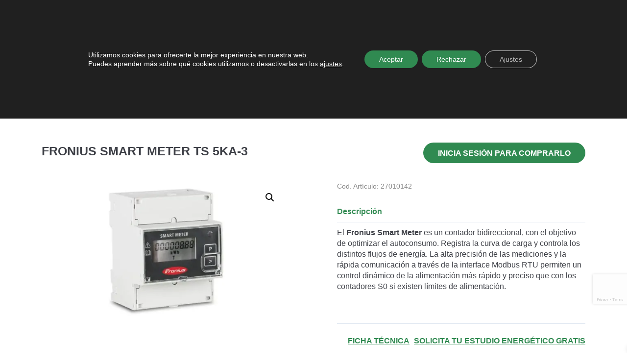

--- FILE ---
content_type: text/html; charset=UTF-8
request_url: https://enertres.com/producto/fronius-smart-meter-ts-5ka-3/
body_size: 53374
content:
<!-- Alter HTML was skipped because the HTML is too big to process! (limit is set to 600000 bytes) -->
<!DOCTYPE html>
<html lang="es-ES" prefix="og: https://ogp.me/ns#">
<head>
	<meta charset="UTF-8">
	<link rel="profile" href="http://gmpg.org/xfn/11">
	<link rel="pingback" href="https://enertres.com/xmlrpc.php">
	<meta name="viewport" content="width=device-width,initial-scale=1.0" />
	<link rel="alternate" hreflang="es" href="https://enertres.com/producto/fronius-smart-meter-ts-5ka-3/" />
<link rel="alternate" hreflang="pt" href="https://enertres.com/pt/produto/fronius-smart-meter-ts-5ka-3/" />
<link rel="alternate" hreflang="x-default" href="https://enertres.com/producto/fronius-smart-meter-ts-5ka-3/" />
	<link data-minify="1" rel="preload" href="https://enertres.com/wp-content/cache/min/1/gh/fancyapps/fancybox@3.5.7/dist/jquery.fancybox.min.css?ver=1746715270" as="style">
	<link data-minify="1" rel="preload" href="https://enertres.com/wp-content/cache/min/1/releases/v5.13.0/css/all.css?ver=1746715270" as="style">
	
<!-- Optimización en motores de búsqueda por Rank Math PRO -  https://rankmath.com/ -->
<title>FRONIUS SMART METER TS 5KA-3 - Enertres</title>
<meta name="description" content="El Fronius Smart Meter es un contador bidireccional, con el objetivo de optimizar el autoconsumo"/>
<meta name="robots" content="follow, index, max-snippet:-1, max-video-preview:-1, max-image-preview:large"/>
<link rel="canonical" href="https://enertres.com/producto/fronius-smart-meter-ts-5ka-3/" />
<meta property="og:locale" content="es_ES" />
<meta property="og:type" content="product" />
<meta property="og:title" content="FRONIUS SMART METER TS 5KA-3 - Enertres" />
<meta property="og:description" content="El Fronius Smart Meter es un contador bidireccional, con el objetivo de optimizar el autoconsumo" />
<meta property="og:url" content="https://enertres.com/producto/fronius-smart-meter-ts-5ka-3/" />
<meta property="og:site_name" content="Enertres" />
<meta property="og:updated_time" content="2022-08-25T17:14:24+02:00" />
<meta property="og:image" content="https://enertres.com/wp-content/uploads/2022/03/Smart-meter-TS5KA-3.jpg" />
<meta property="og:image:secure_url" content="https://enertres.com/wp-content/uploads/2022/03/Smart-meter-TS5KA-3.jpg" />
<meta property="og:image:width" content="770" />
<meta property="og:image:height" content="433" />
<meta property="og:image:alt" content="FRONIUS SMART METER TS 5KA-3" />
<meta property="og:image:type" content="image/jpeg" />
<meta property="product:price:amount" content="396.24" />
<meta property="product:price:currency" content="EUR" />
<meta property="product:availability" content="instock" />
<meta property="product:retailer_item_id" content="27010142" />
<meta name="twitter:card" content="summary_large_image" />
<meta name="twitter:title" content="FRONIUS SMART METER TS 5KA-3 - Enertres" />
<meta name="twitter:description" content="El Fronius Smart Meter es un contador bidireccional, con el objetivo de optimizar el autoconsumo" />
<meta name="twitter:site" content="@enertres" />
<meta name="twitter:creator" content="@enertres" />
<meta name="twitter:image" content="https://enertres.com/wp-content/uploads/2022/03/Smart-meter-TS5KA-3.jpg" />
<meta name="twitter:label1" content="Precio" />
<meta name="twitter:data1" content="396,24&euro;" />
<meta name="twitter:label2" content="Disponibilidad" />
<meta name="twitter:data2" content="Hay existencias" />
<script type="application/ld+json" class="rank-math-schema-pro">{"@context":"https://schema.org","@graph":[{"@type":"Organization","@id":"https://enertres.com/#organization","name":"Enertres","url":"https://enertres.com","sameAs":["https://www.facebook.com/enertres/","https://twitter.com/enertres"]},{"@type":"WebSite","@id":"https://enertres.com/#website","url":"https://enertres.com","name":"Enertres","publisher":{"@id":"https://enertres.com/#organization"},"inLanguage":"es"},{"@type":"ImageObject","@id":"https://enertres.com/wp-content/uploads/2022/03/Smart-meter-TS5KA-3.jpg","url":"https://enertres.com/wp-content/uploads/2022/03/Smart-meter-TS5KA-3.jpg","width":"770","height":"433","inLanguage":"es"},{"@type":"BreadcrumbList","@id":"https://enertres.com/producto/fronius-smart-meter-ts-5ka-3/#breadcrumb","itemListElement":[{"@type":"ListItem","position":"1","item":{"@id":"https://enertres.com","name":"Inicio"}},{"@type":"ListItem","position":"2","item":{"@id":"https://enertres.com/categoria-producto/fotovoltaica/","name":"Fotovoltaica"}},{"@type":"ListItem","position":"3","item":{"@id":"https://enertres.com/producto/fronius-smart-meter-ts-5ka-3/","name":"FRONIUS SMART METER TS 5KA-3"}}]},{"@type":"ItemPage","@id":"https://enertres.com/producto/fronius-smart-meter-ts-5ka-3/#webpage","url":"https://enertres.com/producto/fronius-smart-meter-ts-5ka-3/","name":"FRONIUS SMART METER TS 5KA-3 - Enertres","datePublished":"2022-03-24T13:43:01+01:00","dateModified":"2022-08-25T17:14:24+02:00","isPartOf":{"@id":"https://enertres.com/#website"},"primaryImageOfPage":{"@id":"https://enertres.com/wp-content/uploads/2022/03/Smart-meter-TS5KA-3.jpg"},"inLanguage":"es","breadcrumb":{"@id":"https://enertres.com/producto/fronius-smart-meter-ts-5ka-3/#breadcrumb"}},{"@type":"Product","name":"FRONIUS SMART METER TS 5KA-3 - Enertres","description":"El Fronius Smart Meter es un contador bidireccional, con el objetivo de optimizar el autoconsumo","sku":"27010142","category":"Fotovoltaica","mainEntityOfPage":{"@id":"https://enertres.com/producto/fronius-smart-meter-ts-5ka-3/#webpage"},"image":[{"@type":"ImageObject","url":"https://enertres.com/wp-content/uploads/2022/03/Smart-meter-TS5KA-3.jpg","height":"433","width":"770"}],"offers":{"@type":"Offer","price":"396.24","priceCurrency":"EUR","priceValidUntil":"2027-12-31","availability":"https://schema.org/InStock","itemCondition":"NewCondition","url":"https://enertres.com/producto/fronius-smart-meter-ts-5ka-3/","seller":{"@type":"Organization","@id":"https://enertres.com/","name":"Enertres","url":"https://enertres.com","logo":""},"priceSpecification":{"price":"396.24","priceCurrency":"EUR","valueAddedTaxIncluded":"true"}},"additionalProperty":[{"@type":"PropertyValue","name":"pa_alimentacion","value":"Trif\u00e1sica"},{"@type":"PropertyValue","name":"pa_producto-fotovoltaico","value":"Contador"}],"@id":"https://enertres.com/producto/fronius-smart-meter-ts-5ka-3/#richSnippet"}]}</script>
<!-- /Plugin Rank Math WordPress SEO -->

<link rel='dns-prefetch' href='//static.addtoany.com' />
<link rel='dns-prefetch' href='//cdn.jsdelivr.net' />
<link rel='dns-prefetch' href='//use.fontawesome.com' />

<link rel="alternate" type="application/rss+xml" title="Enertres &raquo; Feed" href="https://enertres.com/feed/" />
<link rel="alternate" type="application/rss+xml" title="Enertres &raquo; Feed de los comentarios" href="https://enertres.com/comments/feed/" />
<style id='wp-emoji-styles-inline-css' type='text/css'>

	img.wp-smiley, img.emoji {
		display: inline !important;
		border: none !important;
		box-shadow: none !important;
		height: 1em !important;
		width: 1em !important;
		margin: 0 0.07em !important;
		vertical-align: -0.1em !important;
		background: none !important;
		padding: 0 !important;
	}
</style>
<link rel='stylesheet' id='wp-block-library-css' href='https://enertres.com/wp-includes/css/dist/block-library/style.min.css?ver=a389198d1d05f6bd376bf7262be0e878' type='text/css' media='all' />
<style id='rank-math-toc-block-style-inline-css' type='text/css'>
.wp-block-rank-math-toc-block nav ol{counter-reset:item}.wp-block-rank-math-toc-block nav ol li{display:block}.wp-block-rank-math-toc-block nav ol li:before{content:counters(item, ".") ". ";counter-increment:item}

</style>
<link rel='stylesheet' id='wp-components-css' href='https://enertres.com/wp-includes/css/dist/components/style.min.css?ver=a389198d1d05f6bd376bf7262be0e878' type='text/css' media='all' />
<link rel='stylesheet' id='wp-preferences-css' href='https://enertres.com/wp-includes/css/dist/preferences/style.min.css?ver=a389198d1d05f6bd376bf7262be0e878' type='text/css' media='all' />
<link rel='stylesheet' id='wp-block-editor-css' href='https://enertres.com/wp-includes/css/dist/block-editor/style.min.css?ver=a389198d1d05f6bd376bf7262be0e878' type='text/css' media='all' />
<link rel='stylesheet' id='wp-reusable-blocks-css' href='https://enertres.com/wp-includes/css/dist/reusable-blocks/style.min.css?ver=a389198d1d05f6bd376bf7262be0e878' type='text/css' media='all' />
<link rel='stylesheet' id='wp-patterns-css' href='https://enertres.com/wp-includes/css/dist/patterns/style.min.css?ver=a389198d1d05f6bd376bf7262be0e878' type='text/css' media='all' />
<link rel='stylesheet' id='wp-editor-css' href='https://enertres.com/wp-includes/css/dist/editor/style.min.css?ver=a389198d1d05f6bd376bf7262be0e878' type='text/css' media='all' />
<link data-minify="1" rel='stylesheet' id='hacce-blocks-css' href='https://enertres.com/wp-content/cache/min/1/wp-content/plugins/hacce-blocks/dist/blocks.style.build.css?ver=1746715270' type='text/css' media='all' />
<style id='classic-theme-styles-inline-css' type='text/css'>
/*! This file is auto-generated */
.wp-block-button__link{color:#fff;background-color:#32373c;border-radius:9999px;box-shadow:none;text-decoration:none;padding:calc(.667em + 2px) calc(1.333em + 2px);font-size:1.125em}.wp-block-file__button{background:#32373c;color:#fff;text-decoration:none}
</style>
<style id='global-styles-inline-css' type='text/css'>
body{--wp--preset--color--black: #000000;--wp--preset--color--cyan-bluish-gray: #abb8c3;--wp--preset--color--white: #FFF;--wp--preset--color--pale-pink: #f78da7;--wp--preset--color--vivid-red: #cf2e2e;--wp--preset--color--luminous-vivid-orange: #ff6900;--wp--preset--color--luminous-vivid-amber: #fcb900;--wp--preset--color--light-green-cyan: #7bdcb5;--wp--preset--color--vivid-green-cyan: #00d084;--wp--preset--color--pale-cyan-blue: #8ed1fc;--wp--preset--color--vivid-cyan-blue: #0693e3;--wp--preset--color--vivid-purple: #9b51e0;--wp--preset--color--dark-gray: #111;--wp--preset--color--light-gray: #767676;--wp--preset--color--main: #ff5253;--wp--preset--gradient--vivid-cyan-blue-to-vivid-purple: linear-gradient(135deg,rgba(6,147,227,1) 0%,rgb(155,81,224) 100%);--wp--preset--gradient--light-green-cyan-to-vivid-green-cyan: linear-gradient(135deg,rgb(122,220,180) 0%,rgb(0,208,130) 100%);--wp--preset--gradient--luminous-vivid-amber-to-luminous-vivid-orange: linear-gradient(135deg,rgba(252,185,0,1) 0%,rgba(255,105,0,1) 100%);--wp--preset--gradient--luminous-vivid-orange-to-vivid-red: linear-gradient(135deg,rgba(255,105,0,1) 0%,rgb(207,46,46) 100%);--wp--preset--gradient--very-light-gray-to-cyan-bluish-gray: linear-gradient(135deg,rgb(238,238,238) 0%,rgb(169,184,195) 100%);--wp--preset--gradient--cool-to-warm-spectrum: linear-gradient(135deg,rgb(74,234,220) 0%,rgb(151,120,209) 20%,rgb(207,42,186) 40%,rgb(238,44,130) 60%,rgb(251,105,98) 80%,rgb(254,248,76) 100%);--wp--preset--gradient--blush-light-purple: linear-gradient(135deg,rgb(255,206,236) 0%,rgb(152,150,240) 100%);--wp--preset--gradient--blush-bordeaux: linear-gradient(135deg,rgb(254,205,165) 0%,rgb(254,45,45) 50%,rgb(107,0,62) 100%);--wp--preset--gradient--luminous-dusk: linear-gradient(135deg,rgb(255,203,112) 0%,rgb(199,81,192) 50%,rgb(65,88,208) 100%);--wp--preset--gradient--pale-ocean: linear-gradient(135deg,rgb(255,245,203) 0%,rgb(182,227,212) 50%,rgb(51,167,181) 100%);--wp--preset--gradient--electric-grass: linear-gradient(135deg,rgb(202,248,128) 0%,rgb(113,206,126) 100%);--wp--preset--gradient--midnight: linear-gradient(135deg,rgb(2,3,129) 0%,rgb(40,116,252) 100%);--wp--preset--font-size--small: 13px;--wp--preset--font-size--medium: 20px;--wp--preset--font-size--large: 36px;--wp--preset--font-size--x-large: 42px;--wp--preset--font-family--inter: "Inter", sans-serif;--wp--preset--font-family--cardo: Cardo;--wp--preset--spacing--20: 0.44rem;--wp--preset--spacing--30: 0.67rem;--wp--preset--spacing--40: 1rem;--wp--preset--spacing--50: 1.5rem;--wp--preset--spacing--60: 2.25rem;--wp--preset--spacing--70: 3.38rem;--wp--preset--spacing--80: 5.06rem;--wp--preset--shadow--natural: 6px 6px 9px rgba(0, 0, 0, 0.2);--wp--preset--shadow--deep: 12px 12px 50px rgba(0, 0, 0, 0.4);--wp--preset--shadow--sharp: 6px 6px 0px rgba(0, 0, 0, 0.2);--wp--preset--shadow--outlined: 6px 6px 0px -3px rgba(255, 255, 255, 1), 6px 6px rgba(0, 0, 0, 1);--wp--preset--shadow--crisp: 6px 6px 0px rgba(0, 0, 0, 1);}:where(.is-layout-flex){gap: 0.5em;}:where(.is-layout-grid){gap: 0.5em;}body .is-layout-flex{display: flex;}body .is-layout-flex{flex-wrap: wrap;align-items: center;}body .is-layout-flex > *{margin: 0;}body .is-layout-grid{display: grid;}body .is-layout-grid > *{margin: 0;}:where(.wp-block-columns.is-layout-flex){gap: 2em;}:where(.wp-block-columns.is-layout-grid){gap: 2em;}:where(.wp-block-post-template.is-layout-flex){gap: 1.25em;}:where(.wp-block-post-template.is-layout-grid){gap: 1.25em;}.has-black-color{color: var(--wp--preset--color--black) !important;}.has-cyan-bluish-gray-color{color: var(--wp--preset--color--cyan-bluish-gray) !important;}.has-white-color{color: var(--wp--preset--color--white) !important;}.has-pale-pink-color{color: var(--wp--preset--color--pale-pink) !important;}.has-vivid-red-color{color: var(--wp--preset--color--vivid-red) !important;}.has-luminous-vivid-orange-color{color: var(--wp--preset--color--luminous-vivid-orange) !important;}.has-luminous-vivid-amber-color{color: var(--wp--preset--color--luminous-vivid-amber) !important;}.has-light-green-cyan-color{color: var(--wp--preset--color--light-green-cyan) !important;}.has-vivid-green-cyan-color{color: var(--wp--preset--color--vivid-green-cyan) !important;}.has-pale-cyan-blue-color{color: var(--wp--preset--color--pale-cyan-blue) !important;}.has-vivid-cyan-blue-color{color: var(--wp--preset--color--vivid-cyan-blue) !important;}.has-vivid-purple-color{color: var(--wp--preset--color--vivid-purple) !important;}.has-black-background-color{background-color: var(--wp--preset--color--black) !important;}.has-cyan-bluish-gray-background-color{background-color: var(--wp--preset--color--cyan-bluish-gray) !important;}.has-white-background-color{background-color: var(--wp--preset--color--white) !important;}.has-pale-pink-background-color{background-color: var(--wp--preset--color--pale-pink) !important;}.has-vivid-red-background-color{background-color: var(--wp--preset--color--vivid-red) !important;}.has-luminous-vivid-orange-background-color{background-color: var(--wp--preset--color--luminous-vivid-orange) !important;}.has-luminous-vivid-amber-background-color{background-color: var(--wp--preset--color--luminous-vivid-amber) !important;}.has-light-green-cyan-background-color{background-color: var(--wp--preset--color--light-green-cyan) !important;}.has-vivid-green-cyan-background-color{background-color: var(--wp--preset--color--vivid-green-cyan) !important;}.has-pale-cyan-blue-background-color{background-color: var(--wp--preset--color--pale-cyan-blue) !important;}.has-vivid-cyan-blue-background-color{background-color: var(--wp--preset--color--vivid-cyan-blue) !important;}.has-vivid-purple-background-color{background-color: var(--wp--preset--color--vivid-purple) !important;}.has-black-border-color{border-color: var(--wp--preset--color--black) !important;}.has-cyan-bluish-gray-border-color{border-color: var(--wp--preset--color--cyan-bluish-gray) !important;}.has-white-border-color{border-color: var(--wp--preset--color--white) !important;}.has-pale-pink-border-color{border-color: var(--wp--preset--color--pale-pink) !important;}.has-vivid-red-border-color{border-color: var(--wp--preset--color--vivid-red) !important;}.has-luminous-vivid-orange-border-color{border-color: var(--wp--preset--color--luminous-vivid-orange) !important;}.has-luminous-vivid-amber-border-color{border-color: var(--wp--preset--color--luminous-vivid-amber) !important;}.has-light-green-cyan-border-color{border-color: var(--wp--preset--color--light-green-cyan) !important;}.has-vivid-green-cyan-border-color{border-color: var(--wp--preset--color--vivid-green-cyan) !important;}.has-pale-cyan-blue-border-color{border-color: var(--wp--preset--color--pale-cyan-blue) !important;}.has-vivid-cyan-blue-border-color{border-color: var(--wp--preset--color--vivid-cyan-blue) !important;}.has-vivid-purple-border-color{border-color: var(--wp--preset--color--vivid-purple) !important;}.has-vivid-cyan-blue-to-vivid-purple-gradient-background{background: var(--wp--preset--gradient--vivid-cyan-blue-to-vivid-purple) !important;}.has-light-green-cyan-to-vivid-green-cyan-gradient-background{background: var(--wp--preset--gradient--light-green-cyan-to-vivid-green-cyan) !important;}.has-luminous-vivid-amber-to-luminous-vivid-orange-gradient-background{background: var(--wp--preset--gradient--luminous-vivid-amber-to-luminous-vivid-orange) !important;}.has-luminous-vivid-orange-to-vivid-red-gradient-background{background: var(--wp--preset--gradient--luminous-vivid-orange-to-vivid-red) !important;}.has-very-light-gray-to-cyan-bluish-gray-gradient-background{background: var(--wp--preset--gradient--very-light-gray-to-cyan-bluish-gray) !important;}.has-cool-to-warm-spectrum-gradient-background{background: var(--wp--preset--gradient--cool-to-warm-spectrum) !important;}.has-blush-light-purple-gradient-background{background: var(--wp--preset--gradient--blush-light-purple) !important;}.has-blush-bordeaux-gradient-background{background: var(--wp--preset--gradient--blush-bordeaux) !important;}.has-luminous-dusk-gradient-background{background: var(--wp--preset--gradient--luminous-dusk) !important;}.has-pale-ocean-gradient-background{background: var(--wp--preset--gradient--pale-ocean) !important;}.has-electric-grass-gradient-background{background: var(--wp--preset--gradient--electric-grass) !important;}.has-midnight-gradient-background{background: var(--wp--preset--gradient--midnight) !important;}.has-small-font-size{font-size: var(--wp--preset--font-size--small) !important;}.has-medium-font-size{font-size: var(--wp--preset--font-size--medium) !important;}.has-large-font-size{font-size: var(--wp--preset--font-size--large) !important;}.has-x-large-font-size{font-size: var(--wp--preset--font-size--x-large) !important;}
.wp-block-navigation a:where(:not(.wp-element-button)){color: inherit;}
:where(.wp-block-post-template.is-layout-flex){gap: 1.25em;}:where(.wp-block-post-template.is-layout-grid){gap: 1.25em;}
:where(.wp-block-columns.is-layout-flex){gap: 2em;}:where(.wp-block-columns.is-layout-grid){gap: 2em;}
.wp-block-pullquote{font-size: 1.5em;line-height: 1.6;}
</style>
<link data-minify="1" rel='stylesheet' id='wpml-blocks-css' href='https://enertres.com/wp-content/cache/min/1/wp-content/plugins/sitepress-multilingual-cms/dist/css/blocks/styles.css?ver=1746715270' type='text/css' media='all' />
<link data-minify="1" rel='stylesheet' id='cf7-material-design-css' href='https://enertres.com/wp-content/cache/min/1/wp-content/plugins/material-design-for-contact-form-7/assets/css/cf7-material-design.css?ver=1746715270' type='text/css' media='all' />
<link rel='stylesheet' id='photoswipe-css' href='https://enertres.com/wp-content/cache/background-css/enertres.com/wp-content/plugins/woocommerce/assets/css/photoswipe/photoswipe.min.css?ver=9.1.2&wpr_t=1769114365' type='text/css' media='all' />
<link rel='stylesheet' id='photoswipe-default-skin-css' href='https://enertres.com/wp-content/cache/background-css/enertres.com/wp-content/plugins/woocommerce/assets/css/photoswipe/default-skin/default-skin.min.css?ver=9.1.2&wpr_t=1769114365' type='text/css' media='all' />
<link data-minify="1" rel='stylesheet' id='woocommerce-layout-css' href='https://enertres.com/wp-content/cache/min/1/wp-content/plugins/woocommerce/assets/css/woocommerce-layout.css?ver=1746715270' type='text/css' media='all' />
<link data-minify="1" rel='stylesheet' id='woocommerce-smallscreen-css' href='https://enertres.com/wp-content/cache/min/1/wp-content/plugins/woocommerce/assets/css/woocommerce-smallscreen.css?ver=1746715270' type='text/css' media='only screen and (max-width: 768px)' />
<link data-minify="1" rel='stylesheet' id='woocommerce-general-css' href='https://enertres.com/wp-content/cache/background-css/enertres.com/wp-content/cache/min/1/wp-content/plugins/woocommerce/assets/css/woocommerce.css?ver=1746715270&wpr_t=1769114365' type='text/css' media='all' />
<style id='woocommerce-inline-inline-css' type='text/css'>
.woocommerce form .form-row .required { visibility: visible; }
</style>
<link data-minify="1" rel='stylesheet' id='contact-form-7-css' href='https://enertres.com/wp-content/cache/min/1/wp-content/plugins/contact-form-7/includes/css/styles.css?ver=1746715270' type='text/css' media='all' />
<link rel='stylesheet' id='wpcf7-redirect-script-frontend-css' href='https://enertres.com/wp-content/plugins/wpcf7-redirect/build/css/wpcf7-redirect-frontend.min.css?ver=1.1' type='text/css' media='all' />
<link rel='stylesheet' id='wpml-legacy-horizontal-list-0-css' href='https://enertres.com/wp-content/plugins/sitepress-multilingual-cms/templates/language-switchers/legacy-list-horizontal/style.min.css?ver=1' type='text/css' media='all' />
<link data-minify="1" rel='stylesheet' id='xoo-wsc-fonts-css' href='https://enertres.com/wp-content/cache/min/1/wp-content/plugins/side-cart-woocommerce/assets/css/xoo-wsc-fonts.css?ver=1746715270' type='text/css' media='all' />
<link data-minify="1" rel='stylesheet' id='xoo-wsc-style-css' href='https://enertres.com/wp-content/cache/min/1/wp-content/plugins/side-cart-woocommerce/assets/css/xoo-wsc-style.css?ver=1746715270' type='text/css' media='all' />
<style id='xoo-wsc-style-inline-css' type='text/css'>



 

.xoo-wsc-footer{
	background-color: #ffffff;
	color: #3e4047;
	padding: 6px 20px;
	box-shadow: 0 -1px 10px #0000001a;
}

.xoo-wsc-footer, .xoo-wsc-footer a, .xoo-wsc-footer .amount{
	font-size: 16px;
}

.xoo-wsc-btn .amount{
	color: #000000}

.xoo-wsc-btn:hover .amount{
	color: #000000;
}

.xoo-wsc-ft-buttons-cont{
	grid-template-columns: auto;
}

.xoo-wsc-basket{
	bottom: 12px;
	right: 0px;
	background-color: #ffffff;
	color: #000000;
	box-shadow: 0 1px 4px 0;
	border-radius: 50%;
	display: none;
	width: 60px;
	height: 60px;
}


.xoo-wsc-bki{
	font-size: 30px}

.xoo-wsc-items-count{
	top: -12px;
	left: -12px;
}

.xoo-wsc-items-count{
	background-color: #000000;
	color: #ffffff;
}

.xoo-wsc-container, .xoo-wsc-slider{
	max-width: 400px;
	right: -400px;
	top: 0;bottom: 0;
	bottom: 0;
	font-family: }


.xoo-wsc-cart-active .xoo-wsc-container, .xoo-wsc-slider-active .xoo-wsc-slider{
	right: 0;
}


.xoo-wsc-cart-active .xoo-wsc-basket{
	right: 400px;
}

.xoo-wsc-slider{
	right: -400px;
}

span.xoo-wsch-close {
    font-size: 30px;
    right: 10px;
}

.xoo-wsch-top{
	justify-content: center;
}

.xoo-wsch-text{
	font-size: 24px;
}

.xoo-wsc-header{
	color: ;
	background-color: ;
	border-bottom: 2px solid #eee;
}


.xoo-wsc-body{
	background-color: #ffffff;
}

.xoo-wsc-body, .xoo-wsc-body span.amount, .xoo-wsc-body a{
	font-size: 16px;
	color: #3e4047;
}

.xoo-wsc-product{
	padding: 20px 15px;
	margin: 0;
	border-radius: 0px;
	box-shadow: 0 0;
	background-color: transparent;
}

.xoo-wsc-img-col{
	width: 20%;
}
.xoo-wsc-sum-col{
	width: 80%;
}

.xoo-wsc-sum-col{
	justify-content: center;
}


/** Shortcode **/
.xoo-wsc-sc-count{
	background-color: #000000;
	color: #ffffff;
}

.xoo-wsc-sc-bki{
	font-size: 28px;
	color: 28;
}
.xoo-wsc-sc-cont{
	color: #000000;
}


.xoo-wsc-product dl.variation {
	display: block;
}
</style>
<link rel='stylesheet' id='bootstrap-css' href='https://enertres.com/wp-content/themes/enertres/css/bootstrap/dist/css/bootstrap.min.css?ver=3.0.1' type='text/css' media='all' />
<link data-minify="1" rel='stylesheet' id='mdb-css' href='https://enertres.com/wp-content/cache/background-css/enertres.com/wp-content/cache/min/1/wp-content/themes/enertres/css/mdbootstrap/css/mdb.min.css?ver=1746715270&wpr_t=1769114365' type='text/css' media='all' />
<link data-minify="1" rel='stylesheet' id='tiny_style-css' href='https://enertres.com/wp-content/cache/min/1/wp-content/themes/enertres/inc/tiny/tiny-slider.css?ver=1746715270' type='text/css' media='all' />
<link data-minify="1" rel='stylesheet' id='fancybox-css' href='https://enertres.com/wp-content/cache/min/1/gh/fancyapps/fancybox@3.5.7/dist/jquery.fancybox.min.css?ver=1746715270' type='text/css' media='all' />
<link data-minify="1" rel='stylesheet' id='font-awesome-css' href='https://enertres.com/wp-content/cache/min/1/releases/v5.13.0/css/all.css?ver=1746715270' type='text/css' media='all' />
<link data-minify="1" rel='stylesheet' id='hacce-style-css' href='https://enertres.com/wp-content/cache/background-css/enertres.com/wp-content/cache/min/1/wp-content/themes/enertres/css/custom.css?ver=1746715270&wpr_t=1769114365' type='text/css' media='all' />
<link rel='stylesheet' id='addtoany-css' href='https://enertres.com/wp-content/plugins/add-to-any/addtoany.min.css?ver=1.16' type='text/css' media='all' />
<style id='addtoany-inline-css' type='text/css'>
.addtoany_list a, .widget .addtoany_list a{line-height:1;}
.addtoany_list a:not(.addtoany_special_service)>span{border-radius:50%!important;padding:4px;}
.addtoany_list a:not(.addtoany_special_service)>span.a2a_s_email>svg>path,.addtoany_list a:not(.addtoany_special_service)>span.a2a_s_print>svg>path{fill:#04192d;}
.a2a_mini{width:200px!important;margin-top:5px !important;}
a.a2a_i, i.a2a_i{width:100%!important;}
a.a2a_menu_show_more_less{display:none!important;}
</style>
<link data-minify="1" rel='stylesheet' id='cf7cf-style-css' href='https://enertres.com/wp-content/cache/min/1/wp-content/plugins/cf7-conditional-fields/style.css?ver=1746715270' type='text/css' media='all' />
<link data-minify="1" rel='stylesheet' id='moove_gdpr_frontend-css' href='https://enertres.com/wp-content/cache/min/1/wp-content/plugins/gdpr-cookie-compliance/dist/styles/gdpr-main-nf.css?ver=1746715270' type='text/css' media='all' />
<style id='moove_gdpr_frontend-inline-css' type='text/css'>
				#moove_gdpr_cookie_modal .moove-gdpr-modal-content .moove-gdpr-tab-main h3.tab-title, 
				#moove_gdpr_cookie_modal .moove-gdpr-modal-content .moove-gdpr-tab-main span.tab-title,
				#moove_gdpr_cookie_modal .moove-gdpr-modal-content .moove-gdpr-modal-left-content #moove-gdpr-menu li a, 
				#moove_gdpr_cookie_modal .moove-gdpr-modal-content .moove-gdpr-modal-left-content #moove-gdpr-menu li button,
				#moove_gdpr_cookie_modal .moove-gdpr-modal-content .moove-gdpr-modal-left-content .moove-gdpr-branding-cnt a,
				#moove_gdpr_cookie_modal .moove-gdpr-modal-content .moove-gdpr-modal-footer-content .moove-gdpr-button-holder a.mgbutton, 
				#moove_gdpr_cookie_modal .moove-gdpr-modal-content .moove-gdpr-modal-footer-content .moove-gdpr-button-holder button.mgbutton,
				#moove_gdpr_cookie_modal .cookie-switch .cookie-slider:after, 
				#moove_gdpr_cookie_modal .cookie-switch .slider:after, 
				#moove_gdpr_cookie_modal .switch .cookie-slider:after, 
				#moove_gdpr_cookie_modal .switch .slider:after,
				#moove_gdpr_cookie_info_bar .moove-gdpr-info-bar-container .moove-gdpr-info-bar-content p, 
				#moove_gdpr_cookie_info_bar .moove-gdpr-info-bar-container .moove-gdpr-info-bar-content p a,
				#moove_gdpr_cookie_info_bar .moove-gdpr-info-bar-container .moove-gdpr-info-bar-content a.mgbutton, 
				#moove_gdpr_cookie_info_bar .moove-gdpr-info-bar-container .moove-gdpr-info-bar-content button.mgbutton,
				#moove_gdpr_cookie_modal .moove-gdpr-modal-content .moove-gdpr-tab-main .moove-gdpr-tab-main-content h1, 
				#moove_gdpr_cookie_modal .moove-gdpr-modal-content .moove-gdpr-tab-main .moove-gdpr-tab-main-content h2, 
				#moove_gdpr_cookie_modal .moove-gdpr-modal-content .moove-gdpr-tab-main .moove-gdpr-tab-main-content h3, 
				#moove_gdpr_cookie_modal .moove-gdpr-modal-content .moove-gdpr-tab-main .moove-gdpr-tab-main-content h4, 
				#moove_gdpr_cookie_modal .moove-gdpr-modal-content .moove-gdpr-tab-main .moove-gdpr-tab-main-content h5, 
				#moove_gdpr_cookie_modal .moove-gdpr-modal-content .moove-gdpr-tab-main .moove-gdpr-tab-main-content h6,
				#moove_gdpr_cookie_modal .moove-gdpr-modal-content.moove_gdpr_modal_theme_v2 .moove-gdpr-modal-title .tab-title,
				#moove_gdpr_cookie_modal .moove-gdpr-modal-content.moove_gdpr_modal_theme_v2 .moove-gdpr-tab-main h3.tab-title, 
				#moove_gdpr_cookie_modal .moove-gdpr-modal-content.moove_gdpr_modal_theme_v2 .moove-gdpr-tab-main span.tab-title,
				#moove_gdpr_cookie_modal .moove-gdpr-modal-content.moove_gdpr_modal_theme_v2 .moove-gdpr-branding-cnt a {
				 	font-weight: inherit				}
			#moove_gdpr_cookie_modal,#moove_gdpr_cookie_info_bar,.gdpr_cookie_settings_shortcode_content{font-family:inherit}#moove_gdpr_save_popup_settings_button{background-color:#373737;color:#fff}#moove_gdpr_save_popup_settings_button:hover{background-color:#000}#moove_gdpr_cookie_info_bar .moove-gdpr-info-bar-container .moove-gdpr-info-bar-content a.mgbutton,#moove_gdpr_cookie_info_bar .moove-gdpr-info-bar-container .moove-gdpr-info-bar-content button.mgbutton{background-color:#308a51}#moove_gdpr_cookie_modal .moove-gdpr-modal-content .moove-gdpr-modal-footer-content .moove-gdpr-button-holder a.mgbutton,#moove_gdpr_cookie_modal .moove-gdpr-modal-content .moove-gdpr-modal-footer-content .moove-gdpr-button-holder button.mgbutton,.gdpr_cookie_settings_shortcode_content .gdpr-shr-button.button-green{background-color:#308a51;border-color:#308a51}#moove_gdpr_cookie_modal .moove-gdpr-modal-content .moove-gdpr-modal-footer-content .moove-gdpr-button-holder a.mgbutton:hover,#moove_gdpr_cookie_modal .moove-gdpr-modal-content .moove-gdpr-modal-footer-content .moove-gdpr-button-holder button.mgbutton:hover,.gdpr_cookie_settings_shortcode_content .gdpr-shr-button.button-green:hover{background-color:#fff;color:#308a51}#moove_gdpr_cookie_modal .moove-gdpr-modal-content .moove-gdpr-modal-close i,#moove_gdpr_cookie_modal .moove-gdpr-modal-content .moove-gdpr-modal-close span.gdpr-icon{background-color:#308a51;border:1px solid #308a51}#moove_gdpr_cookie_info_bar span.change-settings-button.focus-g,#moove_gdpr_cookie_info_bar span.change-settings-button:focus,#moove_gdpr_cookie_info_bar button.change-settings-button.focus-g,#moove_gdpr_cookie_info_bar button.change-settings-button:focus{-webkit-box-shadow:0 0 1px 3px #308a51;-moz-box-shadow:0 0 1px 3px #308a51;box-shadow:0 0 1px 3px #308a51}#moove_gdpr_cookie_modal .moove-gdpr-modal-content .moove-gdpr-modal-close i:hover,#moove_gdpr_cookie_modal .moove-gdpr-modal-content .moove-gdpr-modal-close span.gdpr-icon:hover,#moove_gdpr_cookie_info_bar span[data-href]>u.change-settings-button{color:#308a51}#moove_gdpr_cookie_modal .moove-gdpr-modal-content .moove-gdpr-modal-left-content #moove-gdpr-menu li.menu-item-selected a span.gdpr-icon,#moove_gdpr_cookie_modal .moove-gdpr-modal-content .moove-gdpr-modal-left-content #moove-gdpr-menu li.menu-item-selected button span.gdpr-icon{color:inherit}#moove_gdpr_cookie_modal .moove-gdpr-modal-content .moove-gdpr-modal-left-content #moove-gdpr-menu li a span.gdpr-icon,#moove_gdpr_cookie_modal .moove-gdpr-modal-content .moove-gdpr-modal-left-content #moove-gdpr-menu li button span.gdpr-icon{color:inherit}#moove_gdpr_cookie_modal .gdpr-acc-link{line-height:0;font-size:0;color:transparent;position:absolute}#moove_gdpr_cookie_modal .moove-gdpr-modal-content .moove-gdpr-modal-close:hover i,#moove_gdpr_cookie_modal .moove-gdpr-modal-content .moove-gdpr-modal-left-content #moove-gdpr-menu li a,#moove_gdpr_cookie_modal .moove-gdpr-modal-content .moove-gdpr-modal-left-content #moove-gdpr-menu li button,#moove_gdpr_cookie_modal .moove-gdpr-modal-content .moove-gdpr-modal-left-content #moove-gdpr-menu li button i,#moove_gdpr_cookie_modal .moove-gdpr-modal-content .moove-gdpr-modal-left-content #moove-gdpr-menu li a i,#moove_gdpr_cookie_modal .moove-gdpr-modal-content .moove-gdpr-tab-main .moove-gdpr-tab-main-content a:hover,#moove_gdpr_cookie_info_bar.moove-gdpr-dark-scheme .moove-gdpr-info-bar-container .moove-gdpr-info-bar-content a.mgbutton:hover,#moove_gdpr_cookie_info_bar.moove-gdpr-dark-scheme .moove-gdpr-info-bar-container .moove-gdpr-info-bar-content button.mgbutton:hover,#moove_gdpr_cookie_info_bar.moove-gdpr-dark-scheme .moove-gdpr-info-bar-container .moove-gdpr-info-bar-content a:hover,#moove_gdpr_cookie_info_bar.moove-gdpr-dark-scheme .moove-gdpr-info-bar-container .moove-gdpr-info-bar-content button:hover,#moove_gdpr_cookie_info_bar.moove-gdpr-dark-scheme .moove-gdpr-info-bar-container .moove-gdpr-info-bar-content span.change-settings-button:hover,#moove_gdpr_cookie_info_bar.moove-gdpr-dark-scheme .moove-gdpr-info-bar-container .moove-gdpr-info-bar-content button.change-settings-button:hover,#moove_gdpr_cookie_info_bar.moove-gdpr-dark-scheme .moove-gdpr-info-bar-container .moove-gdpr-info-bar-content u.change-settings-button:hover,#moove_gdpr_cookie_info_bar span[data-href]>u.change-settings-button,#moove_gdpr_cookie_info_bar.moove-gdpr-dark-scheme .moove-gdpr-info-bar-container .moove-gdpr-info-bar-content a.mgbutton.focus-g,#moove_gdpr_cookie_info_bar.moove-gdpr-dark-scheme .moove-gdpr-info-bar-container .moove-gdpr-info-bar-content button.mgbutton.focus-g,#moove_gdpr_cookie_info_bar.moove-gdpr-dark-scheme .moove-gdpr-info-bar-container .moove-gdpr-info-bar-content a.focus-g,#moove_gdpr_cookie_info_bar.moove-gdpr-dark-scheme .moove-gdpr-info-bar-container .moove-gdpr-info-bar-content button.focus-g,#moove_gdpr_cookie_info_bar.moove-gdpr-dark-scheme .moove-gdpr-info-bar-container .moove-gdpr-info-bar-content a.mgbutton:focus,#moove_gdpr_cookie_info_bar.moove-gdpr-dark-scheme .moove-gdpr-info-bar-container .moove-gdpr-info-bar-content button.mgbutton:focus,#moove_gdpr_cookie_info_bar.moove-gdpr-dark-scheme .moove-gdpr-info-bar-container .moove-gdpr-info-bar-content a:focus,#moove_gdpr_cookie_info_bar.moove-gdpr-dark-scheme .moove-gdpr-info-bar-container .moove-gdpr-info-bar-content button:focus,#moove_gdpr_cookie_info_bar.moove-gdpr-dark-scheme .moove-gdpr-info-bar-container .moove-gdpr-info-bar-content span.change-settings-button.focus-g,span.change-settings-button:focus,button.change-settings-button.focus-g,button.change-settings-button:focus,#moove_gdpr_cookie_info_bar.moove-gdpr-dark-scheme .moove-gdpr-info-bar-container .moove-gdpr-info-bar-content u.change-settings-button.focus-g,#moove_gdpr_cookie_info_bar.moove-gdpr-dark-scheme .moove-gdpr-info-bar-container .moove-gdpr-info-bar-content u.change-settings-button:focus{color:#308a51}#moove_gdpr_cookie_modal.gdpr_lightbox-hide{display:none}
</style>
<style id='rocket-lazyload-inline-css' type='text/css'>
.rll-youtube-player{position:relative;padding-bottom:56.23%;height:0;overflow:hidden;max-width:100%;}.rll-youtube-player:focus-within{outline: 2px solid currentColor;outline-offset: 5px;}.rll-youtube-player iframe{position:absolute;top:0;left:0;width:100%;height:100%;z-index:100;background:0 0}.rll-youtube-player img{bottom:0;display:block;left:0;margin:auto;max-width:100%;width:100%;position:absolute;right:0;top:0;border:none;height:auto;-webkit-transition:.4s all;-moz-transition:.4s all;transition:.4s all}.rll-youtube-player img:hover{-webkit-filter:brightness(75%)}.rll-youtube-player .play{height:100%;width:100%;left:0;top:0;position:absolute;background:var(--wpr-bg-cbf770f7-9e7f-4f28-be85-c0cddf05806e) no-repeat center;background-color: transparent !important;cursor:pointer;border:none;}.wp-embed-responsive .wp-has-aspect-ratio .rll-youtube-player{position:absolute;padding-bottom:0;width:100%;height:100%;top:0;bottom:0;left:0;right:0}
</style>
<link data-minify="1" rel='stylesheet' id='dnd-upload-cf7-css' href='https://enertres.com/wp-content/cache/min/1/wp-content/plugins/drag-and-drop-multiple-file-upload-contact-form-7/assets/css/dnd-upload-cf7.css?ver=1746715270' type='text/css' media='all' />
<script type="text/javascript" src="https://enertres.com/wp-includes/js/jquery/jquery.min.js?ver=3.7.1" id="jquery-core-js"></script>
<script type="text/javascript" src="https://enertres.com/wp-includes/js/jquery/jquery-migrate.min.js?ver=3.4.1" id="jquery-migrate-js"></script>
<script type="text/javascript" id="jquery-js-after">
/* <![CDATA[ */
if (typeof (window.wpfReadyList) == "undefined") {
			var v = jQuery.fn.jquery;
			if (v && parseInt(v) >= 3 && window.self === window.top) {
				var readyList=[];
				window.originalReadyMethod = jQuery.fn.ready;
				jQuery.fn.ready = function(){
					if(arguments.length && arguments.length > 0 && typeof arguments[0] === "function") {
						readyList.push({"c": this, "a": arguments});
					}
					return window.originalReadyMethod.apply( this, arguments );
				};
				window.wpfReadyList = readyList;
			}}
/* ]]> */
</script>
<script type="text/javascript" id="addtoany-core-js-before">
/* <![CDATA[ */
window.a2a_config=window.a2a_config||{};a2a_config.callbacks=[];a2a_config.overlays=[];a2a_config.templates={};a2a_localize = {
	Share: "Compartir",
	Save: "Guardar",
	Subscribe: "Suscribir",
	Email: "Correo electrónico",
	Bookmark: "Marcador",
	ShowAll: "Mostrar todo",
	ShowLess: "Mostrar menos",
	FindServices: "Encontrar servicio(s)",
	FindAnyServiceToAddTo: "Encuentra al instante cualquier servicio para añadir a",
	PoweredBy: "Funciona con",
	ShareViaEmail: "Compartir por correo electrónico",
	SubscribeViaEmail: "Suscribirse a través de correo electrónico",
	BookmarkInYourBrowser: "Añadir a marcadores de tu navegador",
	BookmarkInstructions: "Presiona «Ctrl+D» o «\u2318+D» para añadir esta página a marcadores",
	AddToYourFavorites: "Añadir a tus favoritos",
	SendFromWebOrProgram: "Enviar desde cualquier dirección o programa de correo electrónico ",
	EmailProgram: "Programa de correo electrónico",
	More: "Más&#8230;",
	ThanksForSharing: "¡Gracias por compartir!",
	ThanksForFollowing: "¡Gracias por seguirnos!"
};

a2a_config.num_services = 5;
a2a_config.prioritize = ["facebook", "twitter", "linkedin", "whatsapp", "email"];
/* ]]> */
</script>
<script type="text/javascript" async src="https://static.addtoany.com/menu/page.js" id="addtoany-core-js"></script>
<script type="text/javascript" async src="https://enertres.com/wp-content/plugins/add-to-any/addtoany.min.js?ver=1.1" id="addtoany-jquery-js"></script>
<script type="text/javascript" src="https://enertres.com/wp-content/plugins/woocommerce/assets/js/jquery-blockui/jquery.blockUI.min.js?ver=2.7.0-wc.9.1.2" id="jquery-blockui-js" defer="defer" data-wp-strategy="defer"></script>
<script type="text/javascript" id="wc-add-to-cart-js-extra">
/* <![CDATA[ */
var wc_add_to_cart_params = {"ajax_url":"\/wp-admin\/admin-ajax.php","wc_ajax_url":"\/?wc-ajax=%%endpoint%%","i18n_view_cart":"Ver carrito","cart_url":"https:\/\/enertres.com\/carrito\/","is_cart":"","cart_redirect_after_add":"no"};
/* ]]> */
</script>
<script type="text/javascript" src="https://enertres.com/wp-content/plugins/woocommerce/assets/js/frontend/add-to-cart.min.js?ver=9.1.2" id="wc-add-to-cart-js" defer="defer" data-wp-strategy="defer"></script>
<script type="text/javascript" src="https://enertres.com/wp-content/plugins/woocommerce/assets/js/zoom/jquery.zoom.min.js?ver=1.7.21-wc.9.1.2" id="zoom-js" defer="defer" data-wp-strategy="defer"></script>
<script type="text/javascript" src="https://enertres.com/wp-content/plugins/woocommerce/assets/js/flexslider/jquery.flexslider.min.js?ver=2.7.2-wc.9.1.2" id="flexslider-js" defer="defer" data-wp-strategy="defer"></script>
<script type="text/javascript" src="https://enertres.com/wp-content/plugins/woocommerce/assets/js/photoswipe/photoswipe.min.js?ver=4.1.1-wc.9.1.2" id="photoswipe-js" defer="defer" data-wp-strategy="defer"></script>
<script type="text/javascript" src="https://enertres.com/wp-content/plugins/woocommerce/assets/js/photoswipe/photoswipe-ui-default.min.js?ver=4.1.1-wc.9.1.2" id="photoswipe-ui-default-js" defer="defer" data-wp-strategy="defer"></script>
<script type="text/javascript" id="wc-single-product-js-extra">
/* <![CDATA[ */
var wc_single_product_params = {"i18n_required_rating_text":"Por favor elige una puntuaci\u00f3n","review_rating_required":"yes","flexslider":{"rtl":false,"animation":"slide","smoothHeight":true,"directionNav":false,"controlNav":"thumbnails","slideshow":false,"animationSpeed":500,"animationLoop":false,"allowOneSlide":false},"zoom_enabled":"1","zoom_options":[],"photoswipe_enabled":"1","photoswipe_options":{"shareEl":false,"closeOnScroll":false,"history":false,"hideAnimationDuration":0,"showAnimationDuration":0},"flexslider_enabled":"1"};
/* ]]> */
</script>
<script type="text/javascript" src="https://enertres.com/wp-content/plugins/woocommerce/assets/js/frontend/single-product.min.js?ver=9.1.2" id="wc-single-product-js" defer="defer" data-wp-strategy="defer"></script>
<script type="text/javascript" src="https://enertres.com/wp-content/plugins/woocommerce/assets/js/js-cookie/js.cookie.min.js?ver=2.1.4-wc.9.1.2" id="js-cookie-js" defer="defer" data-wp-strategy="defer"></script>
<script type="text/javascript" id="woocommerce-js-extra">
/* <![CDATA[ */
var woocommerce_params = {"ajax_url":"\/wp-admin\/admin-ajax.php","wc_ajax_url":"\/?wc-ajax=%%endpoint%%"};
/* ]]> */
</script>
<script type="text/javascript" src="https://enertres.com/wp-content/plugins/woocommerce/assets/js/frontend/woocommerce.min.js?ver=9.1.2" id="woocommerce-js" defer="defer" data-wp-strategy="defer"></script>
<script type="text/javascript" id="xoo-wsc-main-js-js-extra">
/* <![CDATA[ */
var xoo_wsc_params = {"adminurl":"https:\/\/enertres.com\/wp-admin\/admin-ajax.php","wc_ajax_url":"\/?wc-ajax=%%endpoint%%","qtyUpdateDelay":"500","notificationTime":"5000","html":{"successNotice":"<ul class=\"xoo-wsc-notices\"><li class=\"xoo-wsc-notice-success\"><span class=\"xoo-wsc-icon-check_circle\"><\/span>%s%<\/li><\/ul>","errorNotice":"<ul class=\"xoo-wsc-notices\"><li class=\"xoo-wsc-notice-error\"><span class=\"xoo-wsc-icon-cross\"><\/span>%s%<\/li><\/ul>"},"strings":{"maxQtyError":"Solo %s% en existencias","stepQtyError":"Solo se pueden comprar cantidades en m\u00faltiplos de %s%","calculateCheckout":"Por favor, usa el formulario de pago para calcular el env\u00edo","couponEmpty":"Por favor, introduce el c\u00f3digo de promoci\u00f3n"},"isCheckout":"","isCart":"","sliderAutoClose":"1","shippingEnabled":"1","couponsEnabled":"1","autoOpenCart":"yes","addedToCart":"","ajaxAddToCart":"yes","skipAjaxForData":[],"showBasket":"always_hide","flyToCart":"no","productFlyClass":"","refreshCart":"no","fetchDelay":"200","triggerClass":""};
/* ]]> */
</script>
<script data-minify="1" type="text/javascript" src="https://enertres.com/wp-content/cache/min/1/wp-content/plugins/side-cart-woocommerce/assets/js/xoo-wsc-main.js?ver=1746715270" id="xoo-wsc-main-js-js" defer="defer" data-wp-strategy="defer"></script>
<link rel="https://api.w.org/" href="https://enertres.com/wp-json/" /><link rel="alternate" type="application/json" href="https://enertres.com/wp-json/wp/v2/product/6006" /><link rel="EditURI" type="application/rsd+xml" title="RSD" href="https://enertres.com/xmlrpc.php?rsd" />

<link rel='shortlink' href='https://enertres.com/?p=6006' />
<link rel="alternate" type="application/json+oembed" href="https://enertres.com/wp-json/oembed/1.0/embed?url=https%3A%2F%2Fenertres.com%2Fproducto%2Ffronius-smart-meter-ts-5ka-3%2F" />
<link rel="alternate" type="text/xml+oembed" href="https://enertres.com/wp-json/oembed/1.0/embed?url=https%3A%2F%2Fenertres.com%2Fproducto%2Ffronius-smart-meter-ts-5ka-3%2F&#038;format=xml" />
<meta name="generator" content="WPML ver:4.6.11 stt:66,2;" />
	<noscript><style>.woocommerce-product-gallery{ opacity: 1 !important; }</style></noscript>
	<style id='wp-fonts-local' type='text/css'>
@font-face{font-family:Inter;font-style:normal;font-weight:300 900;font-display:fallback;src:url('https://enertres.com/wp-content/plugins/woocommerce/assets/fonts/Inter-VariableFont_slnt,wght.woff2') format('woff2');font-stretch:normal;}
@font-face{font-family:Cardo;font-style:normal;font-weight:400;font-display:fallback;src:url('https://enertres.com/wp-content/plugins/woocommerce/assets/fonts/cardo_normal_400.woff2') format('woff2');}
</style>
<link rel="icon" href="https://enertres.com/wp-content/uploads/2022/11/icono-verde-Enertres-1-100x100.png" sizes="32x32" />
<link rel="icon" href="https://enertres.com/wp-content/uploads/2022/11/icono-verde-Enertres-1.png" sizes="192x192" />
<link rel="apple-touch-icon" href="https://enertres.com/wp-content/uploads/2022/11/icono-verde-Enertres-1.png" />
<meta name="msapplication-TileImage" content="https://enertres.com/wp-content/uploads/2022/11/icono-verde-Enertres-1.png" />
<noscript><style id="rocket-lazyload-nojs-css">.rll-youtube-player, [data-lazy-src]{display:none !important;}</style></noscript><style id="wpr-lazyload-bg-container"></style><style id="wpr-lazyload-bg-exclusion"></style>
<noscript>
<style id="wpr-lazyload-bg-nostyle">button.pswp__button{--wpr-bg-0eb00f54-3c21-4dce-915d-c7de0971659d: url('https://enertres.com/wp-content/plugins/woocommerce/assets/css/photoswipe/default-skin/default-skin.png');}.pswp__button,.pswp__button--arrow--left:before,.pswp__button--arrow--right:before{--wpr-bg-0cca24b3-5414-4ebd-8a6e-fe545f9e674b: url('https://enertres.com/wp-content/plugins/woocommerce/assets/css/photoswipe/default-skin/default-skin.png');}.pswp__preloader--active .pswp__preloader__icn{--wpr-bg-cd8a1aa3-99cf-4bb2-b817-662204d9925a: url('https://enertres.com/wp-content/plugins/woocommerce/assets/css/photoswipe/default-skin/preloader.gif');}.pswp--svg .pswp__button,.pswp--svg .pswp__button--arrow--left:before,.pswp--svg .pswp__button--arrow--right:before{--wpr-bg-c300d8fb-bb66-4faf-89ab-eeeb2f76f0cd: url('https://enertres.com/wp-content/plugins/woocommerce/assets/css/photoswipe/default-skin/default-skin.svg');}.woocommerce .blockUI.blockOverlay::before{--wpr-bg-cf811ffc-35c5-405d-90ea-5c1d64790fa7: url('https://enertres.com/wp-content/plugins/woocommerce/assets/images/icons/loader.svg');}.woocommerce .loader::before{--wpr-bg-9400b2d0-6c60-479d-a3a7-48dba8786d4c: url('https://enertres.com/wp-content/plugins/woocommerce/assets/images/icons/loader.svg');}#add_payment_method #payment div.payment_box .wc-credit-card-form-card-cvc.visa,#add_payment_method #payment div.payment_box .wc-credit-card-form-card-expiry.visa,#add_payment_method #payment div.payment_box .wc-credit-card-form-card-number.visa,.woocommerce-cart #payment div.payment_box .wc-credit-card-form-card-cvc.visa,.woocommerce-cart #payment div.payment_box .wc-credit-card-form-card-expiry.visa,.woocommerce-cart #payment div.payment_box .wc-credit-card-form-card-number.visa,.woocommerce-checkout #payment div.payment_box .wc-credit-card-form-card-cvc.visa,.woocommerce-checkout #payment div.payment_box .wc-credit-card-form-card-expiry.visa,.woocommerce-checkout #payment div.payment_box .wc-credit-card-form-card-number.visa{--wpr-bg-6c035297-6422-4119-b232-5f8ba0366c62: url('https://enertres.com/wp-content/plugins/woocommerce/assets/images/icons/credit-cards/visa.svg');}#add_payment_method #payment div.payment_box .wc-credit-card-form-card-cvc.mastercard,#add_payment_method #payment div.payment_box .wc-credit-card-form-card-expiry.mastercard,#add_payment_method #payment div.payment_box .wc-credit-card-form-card-number.mastercard,.woocommerce-cart #payment div.payment_box .wc-credit-card-form-card-cvc.mastercard,.woocommerce-cart #payment div.payment_box .wc-credit-card-form-card-expiry.mastercard,.woocommerce-cart #payment div.payment_box .wc-credit-card-form-card-number.mastercard,.woocommerce-checkout #payment div.payment_box .wc-credit-card-form-card-cvc.mastercard,.woocommerce-checkout #payment div.payment_box .wc-credit-card-form-card-expiry.mastercard,.woocommerce-checkout #payment div.payment_box .wc-credit-card-form-card-number.mastercard{--wpr-bg-5b30c8c5-4c40-4cd3-83c4-57f326a893a2: url('https://enertres.com/wp-content/plugins/woocommerce/assets/images/icons/credit-cards/mastercard.svg');}#add_payment_method #payment div.payment_box .wc-credit-card-form-card-cvc.laser,#add_payment_method #payment div.payment_box .wc-credit-card-form-card-expiry.laser,#add_payment_method #payment div.payment_box .wc-credit-card-form-card-number.laser,.woocommerce-cart #payment div.payment_box .wc-credit-card-form-card-cvc.laser,.woocommerce-cart #payment div.payment_box .wc-credit-card-form-card-expiry.laser,.woocommerce-cart #payment div.payment_box .wc-credit-card-form-card-number.laser,.woocommerce-checkout #payment div.payment_box .wc-credit-card-form-card-cvc.laser,.woocommerce-checkout #payment div.payment_box .wc-credit-card-form-card-expiry.laser,.woocommerce-checkout #payment div.payment_box .wc-credit-card-form-card-number.laser{--wpr-bg-a1f127b1-3292-4007-b112-59e602eda34a: url('https://enertres.com/wp-content/plugins/woocommerce/assets/images/icons/credit-cards/laser.svg');}#add_payment_method #payment div.payment_box .wc-credit-card-form-card-cvc.dinersclub,#add_payment_method #payment div.payment_box .wc-credit-card-form-card-expiry.dinersclub,#add_payment_method #payment div.payment_box .wc-credit-card-form-card-number.dinersclub,.woocommerce-cart #payment div.payment_box .wc-credit-card-form-card-cvc.dinersclub,.woocommerce-cart #payment div.payment_box .wc-credit-card-form-card-expiry.dinersclub,.woocommerce-cart #payment div.payment_box .wc-credit-card-form-card-number.dinersclub,.woocommerce-checkout #payment div.payment_box .wc-credit-card-form-card-cvc.dinersclub,.woocommerce-checkout #payment div.payment_box .wc-credit-card-form-card-expiry.dinersclub,.woocommerce-checkout #payment div.payment_box .wc-credit-card-form-card-number.dinersclub{--wpr-bg-3c5712e4-c98e-43a3-bfa3-c721de886e96: url('https://enertres.com/wp-content/plugins/woocommerce/assets/images/icons/credit-cards/diners.svg');}#add_payment_method #payment div.payment_box .wc-credit-card-form-card-cvc.maestro,#add_payment_method #payment div.payment_box .wc-credit-card-form-card-expiry.maestro,#add_payment_method #payment div.payment_box .wc-credit-card-form-card-number.maestro,.woocommerce-cart #payment div.payment_box .wc-credit-card-form-card-cvc.maestro,.woocommerce-cart #payment div.payment_box .wc-credit-card-form-card-expiry.maestro,.woocommerce-cart #payment div.payment_box .wc-credit-card-form-card-number.maestro,.woocommerce-checkout #payment div.payment_box .wc-credit-card-form-card-cvc.maestro,.woocommerce-checkout #payment div.payment_box .wc-credit-card-form-card-expiry.maestro,.woocommerce-checkout #payment div.payment_box .wc-credit-card-form-card-number.maestro{--wpr-bg-8192c794-bcda-4db7-afa2-00182cb5e8e3: url('https://enertres.com/wp-content/plugins/woocommerce/assets/images/icons/credit-cards/maestro.svg');}#add_payment_method #payment div.payment_box .wc-credit-card-form-card-cvc.jcb,#add_payment_method #payment div.payment_box .wc-credit-card-form-card-expiry.jcb,#add_payment_method #payment div.payment_box .wc-credit-card-form-card-number.jcb,.woocommerce-cart #payment div.payment_box .wc-credit-card-form-card-cvc.jcb,.woocommerce-cart #payment div.payment_box .wc-credit-card-form-card-expiry.jcb,.woocommerce-cart #payment div.payment_box .wc-credit-card-form-card-number.jcb,.woocommerce-checkout #payment div.payment_box .wc-credit-card-form-card-cvc.jcb,.woocommerce-checkout #payment div.payment_box .wc-credit-card-form-card-expiry.jcb,.woocommerce-checkout #payment div.payment_box .wc-credit-card-form-card-number.jcb{--wpr-bg-a9ae1b99-a427-4e99-b7f8-56d5dfefd8b3: url('https://enertres.com/wp-content/plugins/woocommerce/assets/images/icons/credit-cards/jcb.svg');}#add_payment_method #payment div.payment_box .wc-credit-card-form-card-cvc.amex,#add_payment_method #payment div.payment_box .wc-credit-card-form-card-expiry.amex,#add_payment_method #payment div.payment_box .wc-credit-card-form-card-number.amex,.woocommerce-cart #payment div.payment_box .wc-credit-card-form-card-cvc.amex,.woocommerce-cart #payment div.payment_box .wc-credit-card-form-card-expiry.amex,.woocommerce-cart #payment div.payment_box .wc-credit-card-form-card-number.amex,.woocommerce-checkout #payment div.payment_box .wc-credit-card-form-card-cvc.amex,.woocommerce-checkout #payment div.payment_box .wc-credit-card-form-card-expiry.amex,.woocommerce-checkout #payment div.payment_box .wc-credit-card-form-card-number.amex{--wpr-bg-779f50f2-6abc-4fe1-91c7-ec5508154c76: url('https://enertres.com/wp-content/plugins/woocommerce/assets/images/icons/credit-cards/amex.svg');}#add_payment_method #payment div.payment_box .wc-credit-card-form-card-cvc.discover,#add_payment_method #payment div.payment_box .wc-credit-card-form-card-expiry.discover,#add_payment_method #payment div.payment_box .wc-credit-card-form-card-number.discover,.woocommerce-cart #payment div.payment_box .wc-credit-card-form-card-cvc.discover,.woocommerce-cart #payment div.payment_box .wc-credit-card-form-card-expiry.discover,.woocommerce-cart #payment div.payment_box .wc-credit-card-form-card-number.discover,.woocommerce-checkout #payment div.payment_box .wc-credit-card-form-card-cvc.discover,.woocommerce-checkout #payment div.payment_box .wc-credit-card-form-card-expiry.discover,.woocommerce-checkout #payment div.payment_box .wc-credit-card-form-card-number.discover{--wpr-bg-c186c3fe-6f6c-45cf-8979-1d5f7e647a6a: url('https://enertres.com/wp-content/plugins/woocommerce/assets/images/icons/credit-cards/discover.svg');}.pattern-1{--wpr-bg-0b4b3d6a-0890-42e7-a895-5011e3325738: url('https://enertres.com/wp-content/themes/enertres/css/mdbootstrap/img/overlays/01.png');}.pattern-2{--wpr-bg-aafdd2ce-88e0-4e4e-9706-793d9e4f63a7: url('https://enertres.com/wp-content/themes/enertres/css/mdbootstrap/img/overlays/02.png');}.pattern-3{--wpr-bg-3252e85b-5d3f-4981-883d-13b73032b3df: url('https://enertres.com/wp-content/themes/enertres/css/mdbootstrap/img/overlays/03.png');}.pattern-4{--wpr-bg-c07ae36a-8e50-4e76-8a49-55ebeecabe5f: url('https://enertres.com/wp-content/themes/enertres/css/mdbootstrap/img/overlays/04.png');}.pattern-5{--wpr-bg-0a572324-e839-4d73-9697-04646bff671d: url('https://enertres.com/wp-content/themes/enertres/css/mdbootstrap/img/overlays/05.png');}.pattern-6{--wpr-bg-7f80b117-bb49-4526-ae25-e99ec58f40a9: url('https://enertres.com/wp-content/themes/enertres/css/mdbootstrap/img/overlays/06.png');}.pattern-7{--wpr-bg-5953bd35-d982-4180-a64e-0ecaf2ae7e62: url('https://enertres.com/wp-content/themes/enertres/css/mdbootstrap/img/overlays/07.png');}.pattern-8{--wpr-bg-a109532f-bdf3-44ad-a620-4f2dfffbce25: url('https://enertres.com/wp-content/themes/enertres/css/mdbootstrap/img/overlays/08.png');}.pattern-9{--wpr-bg-2e31f249-b23b-47c1-b954-37ab5e9cd4fd: url('https://enertres.com/wp-content/themes/enertres/css/mdbootstrap/img/overlays/09.png');}.carousel .carousel-control-prev-icon{--wpr-bg-7280ec46-0cd0-4a73-a591-0d6d6e1eae92: url('https://enertres.com/wp-content/themes/enertres/css/mdbootstrap/img/svg/arrow_left.svg');}.carousel .carousel-control-next-icon{--wpr-bg-4ea46e42-5f02-4437-b47f-2a95560a17cd: url('https://enertres.com/wp-content/themes/enertres/css/mdbootstrap/img/svg/arrow_right.svg');}.btn-pdf:before{--wpr-bg-26800e3a-f156-481d-9e48-1df17109e1fb: url('https://enertres.com/wp-content/themes/enertres/images/pdf.svg');}#masthead .navbar .navbar-collapse .header-menu ul li>a:after{--wpr-bg-189d112c-acb4-47f9-8df3-f6de628bc549: url('https://enertres.com/wp-content/themes/enertres/images/nav-flecha.svg');}#masthead .navbar .navbar-collapse .header-menu ul li>a:hover:after,#masthead .navbar .navbar-collapse .header-menu ul li>a:focus:after{--wpr-bg-887c4d0d-99c1-406f-ab6e-431a9ba1e09a: url('https://enertres.com/wp-content/themes/enertres/images/nav-flecha-hover.svg');}#masthead .navbar .navbar-collapse .header-menu ul li.active>a:after,#masthead .navbar .navbar-collapse .header-menu ul li.current-menu-ancestor>a:after{--wpr-bg-9c8c561c-7f35-4130-90b2-379026942d4b: url('https://enertres.com/wp-content/themes/enertres/images/nav-flecha-hover.svg');}#masthead .navbar .navbar-collapse .header-menu ul li.menu-productos a:after{--wpr-bg-a3d13a6a-f3f7-4b72-970e-60417fe97ef4: url('https://enertres.com/wp-content/themes/enertres/images/nav-flecha-hover.svg');}#masthead .navbar .navbar-collapse .header-menu ul li.menu-productos a:hover:after{--wpr-bg-1bbfc31e-1d58-430d-91c1-5a34206b797a: url('https://enertres.com/wp-content/themes/enertres/images/nav-flecha-prod-hover.svg');}#particularesTabla .row .col-lg-6:last-child:before,#particularesTabla .row .col-lg-12:last-child:before{--wpr-bg-6fa41aac-21fa-4d23-adb6-aca63c85e0a4: url('https://enertres.com/wp-content/themes/enertres/images/check-circle.svg');}#promotoresList .list-check p:before{--wpr-bg-d0c8e97f-3aa0-4672-a000-34a87299a462: url('https://enertres.com/wp-content/themes/enertres/images/check-circle.svg');}#estudioFormulario .wp-block-column .box-shadow ul li:before{--wpr-bg-c9312ee5-bf74-42a3-933f-5835d6251467: url('https://enertres.com/wp-content/themes/enertres/images/check-circle.svg');}#contactoDelegaciones .delegacion .direccion:before{--wpr-bg-9783f44e-985f-4f06-9777-44c08b035cce: url('https://enertres.com/wp-content/themes/enertres/images/ico-location.svg');}#contactoDelegaciones .delegacion .telefono:before{--wpr-bg-dab56d0a-9793-45d7-9981-919cc38c79aa: url('https://enertres.com/wp-content/themes/enertres/images/ico-phone.svg');}#contactoDelegaciones .delegacion .mail:before{--wpr-bg-219d353d-ed43-4293-ab25-f466be6185a7: url('https://enertres.com/wp-content/themes/enertres/images/ico-mail.svg');}.single-post .postInfo .postTitle .compartir a:after{--wpr-bg-e1a14354-67c8-4632-a729-8333dba92a17: url('https://enertres.com/wp-content/uploads/2021/09/compartir.png');}#cf7md-form .cf7md-file--btn.mdc-button--raised:before{--wpr-bg-5ff9fb15-b66b-4267-9502-a2d4aed83659: url('https://enertres.com/wp-content/themes/enertres/images/paperclip.svg');}.popover-casa .close-popover .img{--wpr-bg-93b146bb-7128-4a27-9b37-cf769760cb25: url('https://enertres.com/wp-content/themes/enertres/images/cerrar-popover.svg');}.rll-youtube-player .play{--wpr-bg-cbf770f7-9e7f-4f28-be85-c0cddf05806e: url('https://enertres.com/wp-content/plugins/wp-rocket/assets/img/youtube.png');}</style>
</noscript>
<script type="application/javascript">const rocket_pairs = [{"selector":"button.pswp__button","style":"button.pswp__button{--wpr-bg-0eb00f54-3c21-4dce-915d-c7de0971659d: url('https:\/\/enertres.com\/wp-content\/plugins\/woocommerce\/assets\/css\/photoswipe\/default-skin\/default-skin.png');}","hash":"0eb00f54-3c21-4dce-915d-c7de0971659d","url":"https:\/\/enertres.com\/wp-content\/plugins\/woocommerce\/assets\/css\/photoswipe\/default-skin\/default-skin.png"},{"selector":".pswp__button,.pswp__button--arrow--left,.pswp__button--arrow--right","style":".pswp__button,.pswp__button--arrow--left:before,.pswp__button--arrow--right:before{--wpr-bg-0cca24b3-5414-4ebd-8a6e-fe545f9e674b: url('https:\/\/enertres.com\/wp-content\/plugins\/woocommerce\/assets\/css\/photoswipe\/default-skin\/default-skin.png');}","hash":"0cca24b3-5414-4ebd-8a6e-fe545f9e674b","url":"https:\/\/enertres.com\/wp-content\/plugins\/woocommerce\/assets\/css\/photoswipe\/default-skin\/default-skin.png"},{"selector":".pswp__preloader--active .pswp__preloader__icn","style":".pswp__preloader--active .pswp__preloader__icn{--wpr-bg-cd8a1aa3-99cf-4bb2-b817-662204d9925a: url('https:\/\/enertres.com\/wp-content\/plugins\/woocommerce\/assets\/css\/photoswipe\/default-skin\/preloader.gif');}","hash":"cd8a1aa3-99cf-4bb2-b817-662204d9925a","url":"https:\/\/enertres.com\/wp-content\/plugins\/woocommerce\/assets\/css\/photoswipe\/default-skin\/preloader.gif"},{"selector":".pswp--svg .pswp__button,.pswp--svg .pswp__button--arrow--left,.pswp--svg .pswp__button--arrow--right","style":".pswp--svg .pswp__button,.pswp--svg .pswp__button--arrow--left:before,.pswp--svg .pswp__button--arrow--right:before{--wpr-bg-c300d8fb-bb66-4faf-89ab-eeeb2f76f0cd: url('https:\/\/enertres.com\/wp-content\/plugins\/woocommerce\/assets\/css\/photoswipe\/default-skin\/default-skin.svg');}","hash":"c300d8fb-bb66-4faf-89ab-eeeb2f76f0cd","url":"https:\/\/enertres.com\/wp-content\/plugins\/woocommerce\/assets\/css\/photoswipe\/default-skin\/default-skin.svg"},{"selector":".woocommerce .blockUI.blockOverlay","style":".woocommerce .blockUI.blockOverlay::before{--wpr-bg-cf811ffc-35c5-405d-90ea-5c1d64790fa7: url('https:\/\/enertres.com\/wp-content\/plugins\/woocommerce\/assets\/images\/icons\/loader.svg');}","hash":"cf811ffc-35c5-405d-90ea-5c1d64790fa7","url":"https:\/\/enertres.com\/wp-content\/plugins\/woocommerce\/assets\/images\/icons\/loader.svg"},{"selector":".woocommerce .loader","style":".woocommerce .loader::before{--wpr-bg-9400b2d0-6c60-479d-a3a7-48dba8786d4c: url('https:\/\/enertres.com\/wp-content\/plugins\/woocommerce\/assets\/images\/icons\/loader.svg');}","hash":"9400b2d0-6c60-479d-a3a7-48dba8786d4c","url":"https:\/\/enertres.com\/wp-content\/plugins\/woocommerce\/assets\/images\/icons\/loader.svg"},{"selector":"#add_payment_method #payment div.payment_box .wc-credit-card-form-card-cvc.visa,#add_payment_method #payment div.payment_box .wc-credit-card-form-card-expiry.visa,#add_payment_method #payment div.payment_box .wc-credit-card-form-card-number.visa,.woocommerce-cart #payment div.payment_box .wc-credit-card-form-card-cvc.visa,.woocommerce-cart #payment div.payment_box .wc-credit-card-form-card-expiry.visa,.woocommerce-cart #payment div.payment_box .wc-credit-card-form-card-number.visa,.woocommerce-checkout #payment div.payment_box .wc-credit-card-form-card-cvc.visa,.woocommerce-checkout #payment div.payment_box .wc-credit-card-form-card-expiry.visa,.woocommerce-checkout #payment div.payment_box .wc-credit-card-form-card-number.visa","style":"#add_payment_method #payment div.payment_box .wc-credit-card-form-card-cvc.visa,#add_payment_method #payment div.payment_box .wc-credit-card-form-card-expiry.visa,#add_payment_method #payment div.payment_box .wc-credit-card-form-card-number.visa,.woocommerce-cart #payment div.payment_box .wc-credit-card-form-card-cvc.visa,.woocommerce-cart #payment div.payment_box .wc-credit-card-form-card-expiry.visa,.woocommerce-cart #payment div.payment_box .wc-credit-card-form-card-number.visa,.woocommerce-checkout #payment div.payment_box .wc-credit-card-form-card-cvc.visa,.woocommerce-checkout #payment div.payment_box .wc-credit-card-form-card-expiry.visa,.woocommerce-checkout #payment div.payment_box .wc-credit-card-form-card-number.visa{--wpr-bg-6c035297-6422-4119-b232-5f8ba0366c62: url('https:\/\/enertres.com\/wp-content\/plugins\/woocommerce\/assets\/images\/icons\/credit-cards\/visa.svg');}","hash":"6c035297-6422-4119-b232-5f8ba0366c62","url":"https:\/\/enertres.com\/wp-content\/plugins\/woocommerce\/assets\/images\/icons\/credit-cards\/visa.svg"},{"selector":"#add_payment_method #payment div.payment_box .wc-credit-card-form-card-cvc.mastercard,#add_payment_method #payment div.payment_box .wc-credit-card-form-card-expiry.mastercard,#add_payment_method #payment div.payment_box .wc-credit-card-form-card-number.mastercard,.woocommerce-cart #payment div.payment_box .wc-credit-card-form-card-cvc.mastercard,.woocommerce-cart #payment div.payment_box .wc-credit-card-form-card-expiry.mastercard,.woocommerce-cart #payment div.payment_box .wc-credit-card-form-card-number.mastercard,.woocommerce-checkout #payment div.payment_box .wc-credit-card-form-card-cvc.mastercard,.woocommerce-checkout #payment div.payment_box .wc-credit-card-form-card-expiry.mastercard,.woocommerce-checkout #payment div.payment_box .wc-credit-card-form-card-number.mastercard","style":"#add_payment_method #payment div.payment_box .wc-credit-card-form-card-cvc.mastercard,#add_payment_method #payment div.payment_box .wc-credit-card-form-card-expiry.mastercard,#add_payment_method #payment div.payment_box .wc-credit-card-form-card-number.mastercard,.woocommerce-cart #payment div.payment_box .wc-credit-card-form-card-cvc.mastercard,.woocommerce-cart #payment div.payment_box .wc-credit-card-form-card-expiry.mastercard,.woocommerce-cart #payment div.payment_box .wc-credit-card-form-card-number.mastercard,.woocommerce-checkout #payment div.payment_box .wc-credit-card-form-card-cvc.mastercard,.woocommerce-checkout #payment div.payment_box .wc-credit-card-form-card-expiry.mastercard,.woocommerce-checkout #payment div.payment_box .wc-credit-card-form-card-number.mastercard{--wpr-bg-5b30c8c5-4c40-4cd3-83c4-57f326a893a2: url('https:\/\/enertres.com\/wp-content\/plugins\/woocommerce\/assets\/images\/icons\/credit-cards\/mastercard.svg');}","hash":"5b30c8c5-4c40-4cd3-83c4-57f326a893a2","url":"https:\/\/enertres.com\/wp-content\/plugins\/woocommerce\/assets\/images\/icons\/credit-cards\/mastercard.svg"},{"selector":"#add_payment_method #payment div.payment_box .wc-credit-card-form-card-cvc.laser,#add_payment_method #payment div.payment_box .wc-credit-card-form-card-expiry.laser,#add_payment_method #payment div.payment_box .wc-credit-card-form-card-number.laser,.woocommerce-cart #payment div.payment_box .wc-credit-card-form-card-cvc.laser,.woocommerce-cart #payment div.payment_box .wc-credit-card-form-card-expiry.laser,.woocommerce-cart #payment div.payment_box .wc-credit-card-form-card-number.laser,.woocommerce-checkout #payment div.payment_box .wc-credit-card-form-card-cvc.laser,.woocommerce-checkout #payment div.payment_box .wc-credit-card-form-card-expiry.laser,.woocommerce-checkout #payment div.payment_box .wc-credit-card-form-card-number.laser","style":"#add_payment_method #payment div.payment_box .wc-credit-card-form-card-cvc.laser,#add_payment_method #payment div.payment_box .wc-credit-card-form-card-expiry.laser,#add_payment_method #payment div.payment_box .wc-credit-card-form-card-number.laser,.woocommerce-cart #payment div.payment_box .wc-credit-card-form-card-cvc.laser,.woocommerce-cart #payment div.payment_box .wc-credit-card-form-card-expiry.laser,.woocommerce-cart #payment div.payment_box .wc-credit-card-form-card-number.laser,.woocommerce-checkout #payment div.payment_box .wc-credit-card-form-card-cvc.laser,.woocommerce-checkout #payment div.payment_box .wc-credit-card-form-card-expiry.laser,.woocommerce-checkout #payment div.payment_box .wc-credit-card-form-card-number.laser{--wpr-bg-a1f127b1-3292-4007-b112-59e602eda34a: url('https:\/\/enertres.com\/wp-content\/plugins\/woocommerce\/assets\/images\/icons\/credit-cards\/laser.svg');}","hash":"a1f127b1-3292-4007-b112-59e602eda34a","url":"https:\/\/enertres.com\/wp-content\/plugins\/woocommerce\/assets\/images\/icons\/credit-cards\/laser.svg"},{"selector":"#add_payment_method #payment div.payment_box .wc-credit-card-form-card-cvc.dinersclub,#add_payment_method #payment div.payment_box .wc-credit-card-form-card-expiry.dinersclub,#add_payment_method #payment div.payment_box .wc-credit-card-form-card-number.dinersclub,.woocommerce-cart #payment div.payment_box .wc-credit-card-form-card-cvc.dinersclub,.woocommerce-cart #payment div.payment_box .wc-credit-card-form-card-expiry.dinersclub,.woocommerce-cart #payment div.payment_box .wc-credit-card-form-card-number.dinersclub,.woocommerce-checkout #payment div.payment_box .wc-credit-card-form-card-cvc.dinersclub,.woocommerce-checkout #payment div.payment_box .wc-credit-card-form-card-expiry.dinersclub,.woocommerce-checkout #payment div.payment_box .wc-credit-card-form-card-number.dinersclub","style":"#add_payment_method #payment div.payment_box .wc-credit-card-form-card-cvc.dinersclub,#add_payment_method #payment div.payment_box .wc-credit-card-form-card-expiry.dinersclub,#add_payment_method #payment div.payment_box .wc-credit-card-form-card-number.dinersclub,.woocommerce-cart #payment div.payment_box .wc-credit-card-form-card-cvc.dinersclub,.woocommerce-cart #payment div.payment_box .wc-credit-card-form-card-expiry.dinersclub,.woocommerce-cart #payment div.payment_box .wc-credit-card-form-card-number.dinersclub,.woocommerce-checkout #payment div.payment_box .wc-credit-card-form-card-cvc.dinersclub,.woocommerce-checkout #payment div.payment_box .wc-credit-card-form-card-expiry.dinersclub,.woocommerce-checkout #payment div.payment_box .wc-credit-card-form-card-number.dinersclub{--wpr-bg-3c5712e4-c98e-43a3-bfa3-c721de886e96: url('https:\/\/enertres.com\/wp-content\/plugins\/woocommerce\/assets\/images\/icons\/credit-cards\/diners.svg');}","hash":"3c5712e4-c98e-43a3-bfa3-c721de886e96","url":"https:\/\/enertres.com\/wp-content\/plugins\/woocommerce\/assets\/images\/icons\/credit-cards\/diners.svg"},{"selector":"#add_payment_method #payment div.payment_box .wc-credit-card-form-card-cvc.maestro,#add_payment_method #payment div.payment_box .wc-credit-card-form-card-expiry.maestro,#add_payment_method #payment div.payment_box .wc-credit-card-form-card-number.maestro,.woocommerce-cart #payment div.payment_box .wc-credit-card-form-card-cvc.maestro,.woocommerce-cart #payment div.payment_box .wc-credit-card-form-card-expiry.maestro,.woocommerce-cart #payment div.payment_box .wc-credit-card-form-card-number.maestro,.woocommerce-checkout #payment div.payment_box .wc-credit-card-form-card-cvc.maestro,.woocommerce-checkout #payment div.payment_box .wc-credit-card-form-card-expiry.maestro,.woocommerce-checkout #payment div.payment_box .wc-credit-card-form-card-number.maestro","style":"#add_payment_method #payment div.payment_box .wc-credit-card-form-card-cvc.maestro,#add_payment_method #payment div.payment_box .wc-credit-card-form-card-expiry.maestro,#add_payment_method #payment div.payment_box .wc-credit-card-form-card-number.maestro,.woocommerce-cart #payment div.payment_box .wc-credit-card-form-card-cvc.maestro,.woocommerce-cart #payment div.payment_box .wc-credit-card-form-card-expiry.maestro,.woocommerce-cart #payment div.payment_box .wc-credit-card-form-card-number.maestro,.woocommerce-checkout #payment div.payment_box .wc-credit-card-form-card-cvc.maestro,.woocommerce-checkout #payment div.payment_box .wc-credit-card-form-card-expiry.maestro,.woocommerce-checkout #payment div.payment_box .wc-credit-card-form-card-number.maestro{--wpr-bg-8192c794-bcda-4db7-afa2-00182cb5e8e3: url('https:\/\/enertres.com\/wp-content\/plugins\/woocommerce\/assets\/images\/icons\/credit-cards\/maestro.svg');}","hash":"8192c794-bcda-4db7-afa2-00182cb5e8e3","url":"https:\/\/enertres.com\/wp-content\/plugins\/woocommerce\/assets\/images\/icons\/credit-cards\/maestro.svg"},{"selector":"#add_payment_method #payment div.payment_box .wc-credit-card-form-card-cvc.jcb,#add_payment_method #payment div.payment_box .wc-credit-card-form-card-expiry.jcb,#add_payment_method #payment div.payment_box .wc-credit-card-form-card-number.jcb,.woocommerce-cart #payment div.payment_box .wc-credit-card-form-card-cvc.jcb,.woocommerce-cart #payment div.payment_box .wc-credit-card-form-card-expiry.jcb,.woocommerce-cart #payment div.payment_box .wc-credit-card-form-card-number.jcb,.woocommerce-checkout #payment div.payment_box .wc-credit-card-form-card-cvc.jcb,.woocommerce-checkout #payment div.payment_box .wc-credit-card-form-card-expiry.jcb,.woocommerce-checkout #payment div.payment_box .wc-credit-card-form-card-number.jcb","style":"#add_payment_method #payment div.payment_box .wc-credit-card-form-card-cvc.jcb,#add_payment_method #payment div.payment_box .wc-credit-card-form-card-expiry.jcb,#add_payment_method #payment div.payment_box .wc-credit-card-form-card-number.jcb,.woocommerce-cart #payment div.payment_box .wc-credit-card-form-card-cvc.jcb,.woocommerce-cart #payment div.payment_box .wc-credit-card-form-card-expiry.jcb,.woocommerce-cart #payment div.payment_box .wc-credit-card-form-card-number.jcb,.woocommerce-checkout #payment div.payment_box .wc-credit-card-form-card-cvc.jcb,.woocommerce-checkout #payment div.payment_box .wc-credit-card-form-card-expiry.jcb,.woocommerce-checkout #payment div.payment_box .wc-credit-card-form-card-number.jcb{--wpr-bg-a9ae1b99-a427-4e99-b7f8-56d5dfefd8b3: url('https:\/\/enertres.com\/wp-content\/plugins\/woocommerce\/assets\/images\/icons\/credit-cards\/jcb.svg');}","hash":"a9ae1b99-a427-4e99-b7f8-56d5dfefd8b3","url":"https:\/\/enertres.com\/wp-content\/plugins\/woocommerce\/assets\/images\/icons\/credit-cards\/jcb.svg"},{"selector":"#add_payment_method #payment div.payment_box .wc-credit-card-form-card-cvc.amex,#add_payment_method #payment div.payment_box .wc-credit-card-form-card-expiry.amex,#add_payment_method #payment div.payment_box .wc-credit-card-form-card-number.amex,.woocommerce-cart #payment div.payment_box .wc-credit-card-form-card-cvc.amex,.woocommerce-cart #payment div.payment_box .wc-credit-card-form-card-expiry.amex,.woocommerce-cart #payment div.payment_box .wc-credit-card-form-card-number.amex,.woocommerce-checkout #payment div.payment_box .wc-credit-card-form-card-cvc.amex,.woocommerce-checkout #payment div.payment_box .wc-credit-card-form-card-expiry.amex,.woocommerce-checkout #payment div.payment_box .wc-credit-card-form-card-number.amex","style":"#add_payment_method #payment div.payment_box .wc-credit-card-form-card-cvc.amex,#add_payment_method #payment div.payment_box .wc-credit-card-form-card-expiry.amex,#add_payment_method #payment div.payment_box .wc-credit-card-form-card-number.amex,.woocommerce-cart #payment div.payment_box .wc-credit-card-form-card-cvc.amex,.woocommerce-cart #payment div.payment_box .wc-credit-card-form-card-expiry.amex,.woocommerce-cart #payment div.payment_box .wc-credit-card-form-card-number.amex,.woocommerce-checkout #payment div.payment_box .wc-credit-card-form-card-cvc.amex,.woocommerce-checkout #payment div.payment_box .wc-credit-card-form-card-expiry.amex,.woocommerce-checkout #payment div.payment_box .wc-credit-card-form-card-number.amex{--wpr-bg-779f50f2-6abc-4fe1-91c7-ec5508154c76: url('https:\/\/enertres.com\/wp-content\/plugins\/woocommerce\/assets\/images\/icons\/credit-cards\/amex.svg');}","hash":"779f50f2-6abc-4fe1-91c7-ec5508154c76","url":"https:\/\/enertres.com\/wp-content\/plugins\/woocommerce\/assets\/images\/icons\/credit-cards\/amex.svg"},{"selector":"#add_payment_method #payment div.payment_box .wc-credit-card-form-card-cvc.discover,#add_payment_method #payment div.payment_box .wc-credit-card-form-card-expiry.discover,#add_payment_method #payment div.payment_box .wc-credit-card-form-card-number.discover,.woocommerce-cart #payment div.payment_box .wc-credit-card-form-card-cvc.discover,.woocommerce-cart #payment div.payment_box .wc-credit-card-form-card-expiry.discover,.woocommerce-cart #payment div.payment_box .wc-credit-card-form-card-number.discover,.woocommerce-checkout #payment div.payment_box .wc-credit-card-form-card-cvc.discover,.woocommerce-checkout #payment div.payment_box .wc-credit-card-form-card-expiry.discover,.woocommerce-checkout #payment div.payment_box .wc-credit-card-form-card-number.discover","style":"#add_payment_method #payment div.payment_box .wc-credit-card-form-card-cvc.discover,#add_payment_method #payment div.payment_box .wc-credit-card-form-card-expiry.discover,#add_payment_method #payment div.payment_box .wc-credit-card-form-card-number.discover,.woocommerce-cart #payment div.payment_box .wc-credit-card-form-card-cvc.discover,.woocommerce-cart #payment div.payment_box .wc-credit-card-form-card-expiry.discover,.woocommerce-cart #payment div.payment_box .wc-credit-card-form-card-number.discover,.woocommerce-checkout #payment div.payment_box .wc-credit-card-form-card-cvc.discover,.woocommerce-checkout #payment div.payment_box .wc-credit-card-form-card-expiry.discover,.woocommerce-checkout #payment div.payment_box .wc-credit-card-form-card-number.discover{--wpr-bg-c186c3fe-6f6c-45cf-8979-1d5f7e647a6a: url('https:\/\/enertres.com\/wp-content\/plugins\/woocommerce\/assets\/images\/icons\/credit-cards\/discover.svg');}","hash":"c186c3fe-6f6c-45cf-8979-1d5f7e647a6a","url":"https:\/\/enertres.com\/wp-content\/plugins\/woocommerce\/assets\/images\/icons\/credit-cards\/discover.svg"},{"selector":".pattern-1","style":".pattern-1{--wpr-bg-0b4b3d6a-0890-42e7-a895-5011e3325738: url('https:\/\/enertres.com\/wp-content\/themes\/enertres\/css\/mdbootstrap\/img\/overlays\/01.png');}","hash":"0b4b3d6a-0890-42e7-a895-5011e3325738","url":"https:\/\/enertres.com\/wp-content\/themes\/enertres\/css\/mdbootstrap\/img\/overlays\/01.png"},{"selector":".pattern-2","style":".pattern-2{--wpr-bg-aafdd2ce-88e0-4e4e-9706-793d9e4f63a7: url('https:\/\/enertres.com\/wp-content\/themes\/enertres\/css\/mdbootstrap\/img\/overlays\/02.png');}","hash":"aafdd2ce-88e0-4e4e-9706-793d9e4f63a7","url":"https:\/\/enertres.com\/wp-content\/themes\/enertres\/css\/mdbootstrap\/img\/overlays\/02.png"},{"selector":".pattern-3","style":".pattern-3{--wpr-bg-3252e85b-5d3f-4981-883d-13b73032b3df: url('https:\/\/enertres.com\/wp-content\/themes\/enertres\/css\/mdbootstrap\/img\/overlays\/03.png');}","hash":"3252e85b-5d3f-4981-883d-13b73032b3df","url":"https:\/\/enertres.com\/wp-content\/themes\/enertres\/css\/mdbootstrap\/img\/overlays\/03.png"},{"selector":".pattern-4","style":".pattern-4{--wpr-bg-c07ae36a-8e50-4e76-8a49-55ebeecabe5f: url('https:\/\/enertres.com\/wp-content\/themes\/enertres\/css\/mdbootstrap\/img\/overlays\/04.png');}","hash":"c07ae36a-8e50-4e76-8a49-55ebeecabe5f","url":"https:\/\/enertres.com\/wp-content\/themes\/enertres\/css\/mdbootstrap\/img\/overlays\/04.png"},{"selector":".pattern-5","style":".pattern-5{--wpr-bg-0a572324-e839-4d73-9697-04646bff671d: url('https:\/\/enertres.com\/wp-content\/themes\/enertres\/css\/mdbootstrap\/img\/overlays\/05.png');}","hash":"0a572324-e839-4d73-9697-04646bff671d","url":"https:\/\/enertres.com\/wp-content\/themes\/enertres\/css\/mdbootstrap\/img\/overlays\/05.png"},{"selector":".pattern-6","style":".pattern-6{--wpr-bg-7f80b117-bb49-4526-ae25-e99ec58f40a9: url('https:\/\/enertres.com\/wp-content\/themes\/enertres\/css\/mdbootstrap\/img\/overlays\/06.png');}","hash":"7f80b117-bb49-4526-ae25-e99ec58f40a9","url":"https:\/\/enertres.com\/wp-content\/themes\/enertres\/css\/mdbootstrap\/img\/overlays\/06.png"},{"selector":".pattern-7","style":".pattern-7{--wpr-bg-5953bd35-d982-4180-a64e-0ecaf2ae7e62: url('https:\/\/enertres.com\/wp-content\/themes\/enertres\/css\/mdbootstrap\/img\/overlays\/07.png');}","hash":"5953bd35-d982-4180-a64e-0ecaf2ae7e62","url":"https:\/\/enertres.com\/wp-content\/themes\/enertres\/css\/mdbootstrap\/img\/overlays\/07.png"},{"selector":".pattern-8","style":".pattern-8{--wpr-bg-a109532f-bdf3-44ad-a620-4f2dfffbce25: url('https:\/\/enertres.com\/wp-content\/themes\/enertres\/css\/mdbootstrap\/img\/overlays\/08.png');}","hash":"a109532f-bdf3-44ad-a620-4f2dfffbce25","url":"https:\/\/enertres.com\/wp-content\/themes\/enertres\/css\/mdbootstrap\/img\/overlays\/08.png"},{"selector":".pattern-9","style":".pattern-9{--wpr-bg-2e31f249-b23b-47c1-b954-37ab5e9cd4fd: url('https:\/\/enertres.com\/wp-content\/themes\/enertres\/css\/mdbootstrap\/img\/overlays\/09.png');}","hash":"2e31f249-b23b-47c1-b954-37ab5e9cd4fd","url":"https:\/\/enertres.com\/wp-content\/themes\/enertres\/css\/mdbootstrap\/img\/overlays\/09.png"},{"selector":".carousel .carousel-control-prev-icon","style":".carousel .carousel-control-prev-icon{--wpr-bg-7280ec46-0cd0-4a73-a591-0d6d6e1eae92: url('https:\/\/enertres.com\/wp-content\/themes\/enertres\/css\/mdbootstrap\/img\/svg\/arrow_left.svg');}","hash":"7280ec46-0cd0-4a73-a591-0d6d6e1eae92","url":"https:\/\/enertres.com\/wp-content\/themes\/enertres\/css\/mdbootstrap\/img\/svg\/arrow_left.svg"},{"selector":".carousel .carousel-control-next-icon","style":".carousel .carousel-control-next-icon{--wpr-bg-4ea46e42-5f02-4437-b47f-2a95560a17cd: url('https:\/\/enertres.com\/wp-content\/themes\/enertres\/css\/mdbootstrap\/img\/svg\/arrow_right.svg');}","hash":"4ea46e42-5f02-4437-b47f-2a95560a17cd","url":"https:\/\/enertres.com\/wp-content\/themes\/enertres\/css\/mdbootstrap\/img\/svg\/arrow_right.svg"},{"selector":".btn-pdf","style":".btn-pdf:before{--wpr-bg-26800e3a-f156-481d-9e48-1df17109e1fb: url('https:\/\/enertres.com\/wp-content\/themes\/enertres\/images\/pdf.svg');}","hash":"26800e3a-f156-481d-9e48-1df17109e1fb","url":"https:\/\/enertres.com\/wp-content\/themes\/enertres\/images\/pdf.svg"},{"selector":"#masthead .navbar .navbar-collapse .header-menu ul li>a","style":"#masthead .navbar .navbar-collapse .header-menu ul li>a:after{--wpr-bg-189d112c-acb4-47f9-8df3-f6de628bc549: url('https:\/\/enertres.com\/wp-content\/themes\/enertres\/images\/nav-flecha.svg');}","hash":"189d112c-acb4-47f9-8df3-f6de628bc549","url":"https:\/\/enertres.com\/wp-content\/themes\/enertres\/images\/nav-flecha.svg"},{"selector":"#masthead .navbar .navbar-collapse .header-menu ul li>a","style":"#masthead .navbar .navbar-collapse .header-menu ul li>a:hover:after,#masthead .navbar .navbar-collapse .header-menu ul li>a:focus:after{--wpr-bg-887c4d0d-99c1-406f-ab6e-431a9ba1e09a: url('https:\/\/enertres.com\/wp-content\/themes\/enertres\/images\/nav-flecha-hover.svg');}","hash":"887c4d0d-99c1-406f-ab6e-431a9ba1e09a","url":"https:\/\/enertres.com\/wp-content\/themes\/enertres\/images\/nav-flecha-hover.svg"},{"selector":"#masthead .navbar .navbar-collapse .header-menu ul li.active>a,#masthead .navbar .navbar-collapse .header-menu ul li.current-menu-ancestor>a","style":"#masthead .navbar .navbar-collapse .header-menu ul li.active>a:after,#masthead .navbar .navbar-collapse .header-menu ul li.current-menu-ancestor>a:after{--wpr-bg-9c8c561c-7f35-4130-90b2-379026942d4b: url('https:\/\/enertres.com\/wp-content\/themes\/enertres\/images\/nav-flecha-hover.svg');}","hash":"9c8c561c-7f35-4130-90b2-379026942d4b","url":"https:\/\/enertres.com\/wp-content\/themes\/enertres\/images\/nav-flecha-hover.svg"},{"selector":"#masthead .navbar .navbar-collapse .header-menu ul li.menu-productos a","style":"#masthead .navbar .navbar-collapse .header-menu ul li.menu-productos a:after{--wpr-bg-a3d13a6a-f3f7-4b72-970e-60417fe97ef4: url('https:\/\/enertres.com\/wp-content\/themes\/enertres\/images\/nav-flecha-hover.svg');}","hash":"a3d13a6a-f3f7-4b72-970e-60417fe97ef4","url":"https:\/\/enertres.com\/wp-content\/themes\/enertres\/images\/nav-flecha-hover.svg"},{"selector":"#masthead .navbar .navbar-collapse .header-menu ul li.menu-productos a","style":"#masthead .navbar .navbar-collapse .header-menu ul li.menu-productos a:hover:after{--wpr-bg-1bbfc31e-1d58-430d-91c1-5a34206b797a: url('https:\/\/enertres.com\/wp-content\/themes\/enertres\/images\/nav-flecha-prod-hover.svg');}","hash":"1bbfc31e-1d58-430d-91c1-5a34206b797a","url":"https:\/\/enertres.com\/wp-content\/themes\/enertres\/images\/nav-flecha-prod-hover.svg"},{"selector":"#particularesTabla .row .col-lg-6:last-child,#particularesTabla .row .col-lg-12:last-child","style":"#particularesTabla .row .col-lg-6:last-child:before,#particularesTabla .row .col-lg-12:last-child:before{--wpr-bg-6fa41aac-21fa-4d23-adb6-aca63c85e0a4: url('https:\/\/enertres.com\/wp-content\/themes\/enertres\/images\/check-circle.svg');}","hash":"6fa41aac-21fa-4d23-adb6-aca63c85e0a4","url":"https:\/\/enertres.com\/wp-content\/themes\/enertres\/images\/check-circle.svg"},{"selector":"#promotoresList .list-check p","style":"#promotoresList .list-check p:before{--wpr-bg-d0c8e97f-3aa0-4672-a000-34a87299a462: url('https:\/\/enertres.com\/wp-content\/themes\/enertres\/images\/check-circle.svg');}","hash":"d0c8e97f-3aa0-4672-a000-34a87299a462","url":"https:\/\/enertres.com\/wp-content\/themes\/enertres\/images\/check-circle.svg"},{"selector":"#estudioFormulario .wp-block-column .box-shadow ul li","style":"#estudioFormulario .wp-block-column .box-shadow ul li:before{--wpr-bg-c9312ee5-bf74-42a3-933f-5835d6251467: url('https:\/\/enertres.com\/wp-content\/themes\/enertres\/images\/check-circle.svg');}","hash":"c9312ee5-bf74-42a3-933f-5835d6251467","url":"https:\/\/enertres.com\/wp-content\/themes\/enertres\/images\/check-circle.svg"},{"selector":"#contactoDelegaciones .delegacion .direccion","style":"#contactoDelegaciones .delegacion .direccion:before{--wpr-bg-9783f44e-985f-4f06-9777-44c08b035cce: url('https:\/\/enertres.com\/wp-content\/themes\/enertres\/images\/ico-location.svg');}","hash":"9783f44e-985f-4f06-9777-44c08b035cce","url":"https:\/\/enertres.com\/wp-content\/themes\/enertres\/images\/ico-location.svg"},{"selector":"#contactoDelegaciones .delegacion .telefono","style":"#contactoDelegaciones .delegacion .telefono:before{--wpr-bg-dab56d0a-9793-45d7-9981-919cc38c79aa: url('https:\/\/enertres.com\/wp-content\/themes\/enertres\/images\/ico-phone.svg');}","hash":"dab56d0a-9793-45d7-9981-919cc38c79aa","url":"https:\/\/enertres.com\/wp-content\/themes\/enertres\/images\/ico-phone.svg"},{"selector":"#contactoDelegaciones .delegacion .mail","style":"#contactoDelegaciones .delegacion .mail:before{--wpr-bg-219d353d-ed43-4293-ab25-f466be6185a7: url('https:\/\/enertres.com\/wp-content\/themes\/enertres\/images\/ico-mail.svg');}","hash":"219d353d-ed43-4293-ab25-f466be6185a7","url":"https:\/\/enertres.com\/wp-content\/themes\/enertres\/images\/ico-mail.svg"},{"selector":".single-post .postInfo .postTitle .compartir a","style":".single-post .postInfo .postTitle .compartir a:after{--wpr-bg-e1a14354-67c8-4632-a729-8333dba92a17: url('https:\/\/enertres.com\/wp-content\/uploads\/2021\/09\/compartir.png');}","hash":"e1a14354-67c8-4632-a729-8333dba92a17","url":"https:\/\/enertres.com\/wp-content\/uploads\/2021\/09\/compartir.png"},{"selector":"#cf7md-form .cf7md-file--btn.mdc-button--raised","style":"#cf7md-form .cf7md-file--btn.mdc-button--raised:before{--wpr-bg-5ff9fb15-b66b-4267-9502-a2d4aed83659: url('https:\/\/enertres.com\/wp-content\/themes\/enertres\/images\/paperclip.svg');}","hash":"5ff9fb15-b66b-4267-9502-a2d4aed83659","url":"https:\/\/enertres.com\/wp-content\/themes\/enertres\/images\/paperclip.svg"},{"selector":".popover-casa .close-popover .img","style":".popover-casa .close-popover .img{--wpr-bg-93b146bb-7128-4a27-9b37-cf769760cb25: url('https:\/\/enertres.com\/wp-content\/themes\/enertres\/images\/cerrar-popover.svg');}","hash":"93b146bb-7128-4a27-9b37-cf769760cb25","url":"https:\/\/enertres.com\/wp-content\/themes\/enertres\/images\/cerrar-popover.svg"},{"selector":".rll-youtube-player .play","style":".rll-youtube-player .play{--wpr-bg-cbf770f7-9e7f-4f28-be85-c0cddf05806e: url('https:\/\/enertres.com\/wp-content\/plugins\/wp-rocket\/assets\/img\/youtube.png');}","hash":"cbf770f7-9e7f-4f28-be85-c0cddf05806e","url":"https:\/\/enertres.com\/wp-content\/plugins\/wp-rocket\/assets\/img\/youtube.png"}]; const rocket_excluded_pairs = [];</script></head>

<body class="product-template-default single single-product postid-6006 wp-embed-responsive theme-enertres woocommerce woocommerce-page woocommerce-no-js group-blog">
	<div id="page" class="hfeed site">
		<a class="sr-only sr-only-focusable screen-reader-text" href="#content">Skip to content</a>
		<header id="masthead">
			<div id="topbar">
				<div class="container">
					<div id="block-9" class="widget-topbar widget_block">
<div class="wp-block-hacce-wrapper widget-1">
<p><a href="tel:+34986288377"><span class="fa fa-phone fa-rotate-90"></span> +34 986 288 377</a><a href="mailto:enertres@enertres.com"><span class="fa fa-envelope"></span> enertres@enertres.com</a></p>
</div>
</div><div id="block-10" class="widget-topbar widget_block">
<div class="wp-block-hacce-wrapper text-center widget-2">
<p><a href="/estudio-energetico-gratuito/" data-type="page">SOLICITA TU ESTUDIO GRATUITO</a></p>
</div>
</div><div id="block-11" class="widget-topbar widget_block">
<div class="wp-block-hacce-wrapper text-right widget-3">
<p><a rel="noreferrer noopener" href="https://profesional.enertres.com/" target="_blank">ÁREA PROFESIONAL</a></p>


<div class="widget widget_icl_lang_sel_widget">
<div class="wpml-ls-sidebars-topbar wpml-ls wpml-ls-legacy-list-horizontal">
	<ul><li class="wpml-ls-slot-topbar wpml-ls-item wpml-ls-item-es wpml-ls-current-language wpml-ls-first-item wpml-ls-item-legacy-list-horizontal">
				<a href="https://enertres.com/producto/fronius-smart-meter-ts-5ka-3/" class="wpml-ls-link">
                    <span class="wpml-ls-native">ES</span></a>
			</li><li class="wpml-ls-slot-topbar wpml-ls-item wpml-ls-item-pt wpml-ls-last-item wpml-ls-item-legacy-list-horizontal">
				<a href="https://enertres.com/pt/produto/fronius-smart-meter-ts-5ka-3/" class="wpml-ls-link">
                    <span class="wpml-ls-native" lang="pt">PT</span></a>
			</li></ul>
</div>
</div></div>
</div>				</div>
			</div>
			<nav class="navbar fixed-top navbar-expand-xl navbar-dark scrolling-navbar">
				<div class="container">
					<div class="d-flex align-items-center justify-content-between position-relative w-100">
						<div>
							<button class="navbar-toggler hamburguer-button" type="button" data-toggle="collapse" data-target="#navbarSupportedContent" aria-controls="navbarSupportedContent" aria-expanded="false" aria-label="Toggle navigation">
								<div class="animated-icon"><span></span><span></span><span></span></div>
							</button>
							<a href="https://enertres.com/informacion-de-subvencion/" class="d-sm-none ml-2" aria-label="Bandera UE">
								<img width="36" height="29" alt="Bandera UE" src="data:image/svg+xml,%3Csvg%20xmlns='http://www.w3.org/2000/svg'%20viewBox='0%200%2036%2029'%3E%3C/svg%3E" style="height:25px;" data-lazy-src="https://enertres.com/wp-content/themes/enertres/images/ue.svg"><noscript><img width="36" height="29" alt="Bandera UE" src="https://enertres.com/wp-content/themes/enertres/images/ue.svg" style="height:25px;"></noscript>
							</a>
						</div>
						<a class="navbar-brand d-none d-xl-inline-block" href="https://enertres.com/">
							<img width="2550" height="663" src="data:image/svg+xml,%3Csvg%20xmlns='http://www.w3.org/2000/svg'%20viewBox='0%200%202550%20663'%3E%3C/svg%3E" class="" alt="Enertres Energías Renovables" decoding="async" fetchpriority="high" data-lazy-srcset="https://enertres.com/wp-content/webp-express/webp-images/uploads/2022/11/ENERTRES-logo-Horizontal-nuevo-01.png.webp 2550w, https://enertres.com/wp-content/webp-express/webp-images/uploads/2022/11/ENERTRES-logo-Horizontal-nuevo-01-300x78.png.webp 300w, https://enertres.com/wp-content/webp-express/webp-images/uploads/2022/11/ENERTRES-logo-Horizontal-nuevo-01-1024x266.png.webp 1024w, https://enertres.com/wp-content/webp-express/webp-images/uploads/2022/11/ENERTRES-logo-Horizontal-nuevo-01-768x200.png.webp 768w, https://enertres.com/wp-content/webp-express/webp-images/uploads/2022/11/ENERTRES-logo-Horizontal-nuevo-01-1536x399.png.webp 1536w, https://enertres.com/wp-content/webp-express/webp-images/uploads/2022/11/ENERTRES-logo-Horizontal-nuevo-01-2048x532.png.webp 2048w, https://enertres.com/wp-content/webp-express/webp-images/uploads/2022/11/ENERTRES-logo-Horizontal-nuevo-01-600x156.png.webp 600w" data-lazy-sizes="(max-width: 2550px) 100vw, 2550px" data-lazy-src="https://enertres.com/wp-content/webp-express/webp-images/uploads/2022/11/ENERTRES-logo-Horizontal-nuevo-01.png.webp" /><noscript><img width="2550" height="663" src="https://enertres.com/wp-content/webp-express/webp-images/uploads/2022/11/ENERTRES-logo-Horizontal-nuevo-01.png.webp" class="" alt="Enertres Energías Renovables" decoding="async" fetchpriority="high" srcset="https://enertres.com/wp-content/webp-express/webp-images/uploads/2022/11/ENERTRES-logo-Horizontal-nuevo-01.png.webp 2550w, https://enertres.com/wp-content/webp-express/webp-images/uploads/2022/11/ENERTRES-logo-Horizontal-nuevo-01-300x78.png.webp 300w, https://enertres.com/wp-content/webp-express/webp-images/uploads/2022/11/ENERTRES-logo-Horizontal-nuevo-01-1024x266.png.webp 1024w, https://enertres.com/wp-content/webp-express/webp-images/uploads/2022/11/ENERTRES-logo-Horizontal-nuevo-01-768x200.png.webp 768w, https://enertres.com/wp-content/webp-express/webp-images/uploads/2022/11/ENERTRES-logo-Horizontal-nuevo-01-1536x399.png.webp 1536w, https://enertres.com/wp-content/webp-express/webp-images/uploads/2022/11/ENERTRES-logo-Horizontal-nuevo-01-2048x532.png.webp 2048w, https://enertres.com/wp-content/webp-express/webp-images/uploads/2022/11/ENERTRES-logo-Horizontal-nuevo-01-600x156.png.webp 600w" sizes="(max-width: 2550px) 100vw, 2550px" /></noscript>						</a>
						<a class="navbar-brand d-xl-none" href="https://enertres.com/">
							<img width="2550" height="663" src="data:image/svg+xml,%3Csvg%20xmlns='http://www.w3.org/2000/svg'%20viewBox='0%200%202550%20663'%3E%3C/svg%3E" class="" alt="Enertres Energías Renovables" decoding="async" data-lazy-srcset="https://enertres.com/wp-content/webp-express/webp-images/uploads/2022/11/ENERTRES-logo-Horizontal-nuevo-01.png.webp 2550w, https://enertres.com/wp-content/webp-express/webp-images/uploads/2022/11/ENERTRES-logo-Horizontal-nuevo-01-300x78.png.webp 300w, https://enertres.com/wp-content/webp-express/webp-images/uploads/2022/11/ENERTRES-logo-Horizontal-nuevo-01-1024x266.png.webp 1024w, https://enertres.com/wp-content/webp-express/webp-images/uploads/2022/11/ENERTRES-logo-Horizontal-nuevo-01-768x200.png.webp 768w, https://enertres.com/wp-content/webp-express/webp-images/uploads/2022/11/ENERTRES-logo-Horizontal-nuevo-01-1536x399.png.webp 1536w, https://enertres.com/wp-content/webp-express/webp-images/uploads/2022/11/ENERTRES-logo-Horizontal-nuevo-01-2048x532.png.webp 2048w, https://enertres.com/wp-content/webp-express/webp-images/uploads/2022/11/ENERTRES-logo-Horizontal-nuevo-01-600x156.png.webp 600w" data-lazy-sizes="(max-width: 2550px) 100vw, 2550px" data-lazy-src="https://enertres.com/wp-content/webp-express/webp-images/uploads/2022/11/ENERTRES-logo-Horizontal-nuevo-01.png.webp" /><noscript><img width="2550" height="663" src="https://enertres.com/wp-content/webp-express/webp-images/uploads/2022/11/ENERTRES-logo-Horizontal-nuevo-01.png.webp" class="" alt="Enertres Energías Renovables" decoding="async" srcset="https://enertres.com/wp-content/webp-express/webp-images/uploads/2022/11/ENERTRES-logo-Horizontal-nuevo-01.png.webp 2550w, https://enertres.com/wp-content/webp-express/webp-images/uploads/2022/11/ENERTRES-logo-Horizontal-nuevo-01-300x78.png.webp 300w, https://enertres.com/wp-content/webp-express/webp-images/uploads/2022/11/ENERTRES-logo-Horizontal-nuevo-01-1024x266.png.webp 1024w, https://enertres.com/wp-content/webp-express/webp-images/uploads/2022/11/ENERTRES-logo-Horizontal-nuevo-01-768x200.png.webp 768w, https://enertres.com/wp-content/webp-express/webp-images/uploads/2022/11/ENERTRES-logo-Horizontal-nuevo-01-1536x399.png.webp 1536w, https://enertres.com/wp-content/webp-express/webp-images/uploads/2022/11/ENERTRES-logo-Horizontal-nuevo-01-2048x532.png.webp 2048w, https://enertres.com/wp-content/webp-express/webp-images/uploads/2022/11/ENERTRES-logo-Horizontal-nuevo-01-600x156.png.webp 600w" sizes="(max-width: 2550px) 100vw, 2550px" /></noscript>						</a>
						<div class="collapse navbar-collapse" id="navbarSupportedContent">
							<form method="get" class="search-form d-flex d-xl-none position-relative" action="https://enertres.com/">
								<span class="fa fa-search position-absolute"></span>
								<input type="text" class="form-control" name="s" required placeholder="Buscar en Enertres">
							</form>
							<div class="header-menu">
								<div class="enlaces">
									<ul id="menu-menu-principal-es" class="navbar-nav"><li id="menu-item-173" class="btn mb-3 d-xl-none menu-item menu-item-type-custom menu-item-object-custom nav-item menu-item-173"><a class="nav-link" title="Área profesional" target="_blank" href="https://profesional.enertres.com/">Área profesional</a></li>
<li id="menu-item-191" class="menu-item menu-item-type-post_type menu-item-object-page nav-item menu-item-191"><a class="nav-link" title="Conócenos" href="https://enertres.com/quienes-somos/">Conócenos</a></li>
<li id="menu-item-96" class="menu-item menu-item-type-post_type menu-item-object-page menu-item-has-children nav-item menu-item-96 dropdown"><a class="nav-link dropdown-toggle" title="Sistemas" href="https://enertres.com/sistemas/" data-toggle="dropdown" aria-haspopup="true">Sistemas <span class="caret"></span></a>
<ul role="menu" class="dropdown-menu">
	<li id="menu-item-159" class="menu-item menu-item-type-post_type menu-item-object-page nav-item menu-item-159"><a class="nav-link" title="Geotermia" href="https://enertres.com/sistemas/geotermia/">Geotermia</a></li>
	<li id="menu-item-160" class="menu-item menu-item-type-post_type menu-item-object-page nav-item menu-item-160"><a class="nav-link" title="Aerotermia" href="https://enertres.com/sistemas/aerotermia/">Aerotermia</a></li>
	<li id="menu-item-158" class="menu-item menu-item-type-post_type menu-item-object-page nav-item menu-item-158"><a class="nav-link" title="Fotovoltaica" href="https://enertres.com/sistemas/fotovoltaica/">Fotovoltaica</a></li>
	<li id="menu-item-155" class="menu-item menu-item-type-post_type menu-item-object-page nav-item menu-item-155"><a class="nav-link" title="Suelo radiante" href="https://enertres.com/sistemas/suelo-radiante/">Suelo radiante</a></li>
	<li id="menu-item-157" class="menu-item menu-item-type-post_type menu-item-object-page nav-item menu-item-157"><a class="nav-link" title="Solar térmica" href="https://enertres.com/sistemas/solar-termica/">Solar térmica</a></li>
	<li id="menu-item-7028" class="menu-item menu-item-type-post_type menu-item-object-page nav-item menu-item-7028"><a class="nav-link" title="Gestor energético" href="https://enertres.com/sistemas/gestor-energetico/">Gestor energético</a></li>
	<li id="menu-item-154" class="menu-item menu-item-type-post_type menu-item-object-page nav-item menu-item-154"><a class="nav-link" title="Ventiloconvectores" href="https://enertres.com/sistemas/ventiloconvectores/">Ventiloconvectores</a></li>
	<li id="menu-item-153" class="menu-item menu-item-type-post_type menu-item-object-page nav-item menu-item-153"><a class="nav-link" title="Recuperadores de calor" href="https://enertres.com/sistemas/recuperadores-de-calor/">Recuperadores de calor</a></li>
</ul>
</li>
<li id="menu-item-95" class="menu-item menu-item-type-post_type menu-item-object-page menu-item-has-children nav-item menu-item-95 dropdown"><a class="nav-link dropdown-toggle" title="Perfiles" href="https://enertres.com/servicios/" data-toggle="dropdown" aria-haspopup="true">Perfiles <span class="caret"></span></a>
<ul role="menu" class="dropdown-menu">
	<li id="menu-item-152" class="menu-item menu-item-type-post_type menu-item-object-page nav-item menu-item-152"><a class="nav-link" title="Particulares y cooperativas" href="https://enertres.com/servicios/particulares-cooperativas/">Particulares y cooperativas</a></li>
	<li id="menu-item-151" class="menu-item menu-item-type-post_type menu-item-object-page nav-item menu-item-151"><a class="nav-link" title="Arquitectos e ingenieros" href="https://enertres.com/servicios/arquitectos-e-ingenieros/">Arquitectos e ingenieros</a></li>
	<li id="menu-item-150" class="menu-item menu-item-type-post_type menu-item-object-page nav-item menu-item-150"><a class="nav-link" title="Instaladores y distribuidores" href="https://enertres.com/servicios/instaladores-y-distribuidores/">Instaladores y distribuidores</a></li>
	<li id="menu-item-149" class="menu-item menu-item-type-post_type menu-item-object-page nav-item menu-item-149"><a class="nav-link" title="Promotores" href="https://enertres.com/servicios/promotores/">Promotores</a></li>
</ul>
</li>
<li id="menu-item-94" class="menu-item menu-item-type-post_type menu-item-object-page nav-item menu-item-94"><a class="nav-link" title="Proyectos" href="https://enertres.com/proyectos/">Proyectos</a></li>
<li id="menu-item-80" class="menu-item menu-item-type-post_type menu-item-object-page nav-item menu-item-80"><a class="nav-link" title="Blog" href="https://enertres.com/blog/">Blog</a></li>
<li id="menu-item-86" class="menu-item menu-item-type-post_type menu-item-object-page menu-item-has-children nav-item menu-item-86 dropdown"><a class="nav-link dropdown-toggle" title="Contacto" href="https://enertres.com/contacto/" data-toggle="dropdown" aria-haspopup="true">Contacto <span class="caret"></span></a>
<ul role="menu" class="dropdown-menu">
	<li id="menu-item-7924" class="menu-item menu-item-type-post_type menu-item-object-page nav-item menu-item-7924"><a class="nav-link" title="Contáctanos" href="https://enertres.com/contacto/">Contáctanos</a></li>
	<li id="menu-item-7936" class="menu-item menu-item-type-post_type menu-item-object-page nav-item menu-item-7936"><a class="nav-link" title="Servicio técnico" href="https://enertres.com/servicio-tecnico/">Servicio técnico</a></li>
</ul>
</li>
<li id="menu-item-93" class="menu-productos menu-item menu-item-type-post_type menu-item-object-page menu-item-has-children current_page_parent nav-item menu-item-93 dropdown"><a class="nav-link dropdown-toggle" title="Productos" href="https://enertres.com/productos-y-equipos-de-energias-renovables-enertres/" data-toggle="dropdown" aria-haspopup="true">Productos <span class="caret"></span></a>
<ul role="menu" class="dropdown-menu">
	<li id="menu-item-163" class="menu-item menu-item-type-taxonomy menu-item-object-product_cat nav-item menu-item-163"><a class="nav-link" title="Bombas de calor aerotérmicas" href="https://enertres.com/categoria-producto/bombas-de-calor-aerotermicas/">Bombas de calor aerotérmicas</a></li>
	<li id="menu-item-164" class="menu-item menu-item-type-taxonomy menu-item-object-product_cat nav-item menu-item-164"><a class="nav-link" title="Bombas de calor geotérmicas" href="https://enertres.com/categoria-producto/bombas-de-calor-geotermicas/">Bombas de calor geotérmicas</a></li>
	<li id="menu-item-169" class="menu-item menu-item-type-taxonomy menu-item-object-product_cat nav-item menu-item-169"><a class="nav-link" title="Suelo radiante" href="https://enertres.com/categoria-producto/suelo-radiante/">Suelo radiante</a></li>
	<li id="menu-item-171" class="menu-item menu-item-type-taxonomy menu-item-object-product_cat nav-item menu-item-171"><a class="nav-link" title="Ventiloconvectores" href="https://enertres.com/categoria-producto/ventiloconvectores/">Ventiloconvectores</a></li>
	<li id="menu-item-6821" class="menu-item menu-item-type-taxonomy menu-item-object-product_cat nav-item menu-item-6821"><a class="nav-link" title="Acumuladores" href="https://enertres.com/categoria-producto/acumuladores/">Acumuladores</a></li>
	<li id="menu-item-166" class="menu-item menu-item-type-taxonomy menu-item-object-product_cat current-product-ancestor current-menu-parent current-product-parent nav-item menu-item-166"><a class="nav-link" title="Fotovoltaica" href="https://enertres.com/categoria-producto/fotovoltaica/">Fotovoltaica</a></li>
	<li id="menu-item-162" class="menu-item menu-item-type-taxonomy menu-item-object-product_cat nav-item menu-item-162"><a class="nav-link" title="Aire acondicionado sin unidad exterior" href="https://enertres.com/categoria-producto/aire-acondicionado-sin-unidad-exterior/">Aire acondicionado sin unidad exterior</a></li>
	<li id="menu-item-6481" class="menu-item menu-item-type-taxonomy menu-item-object-product_cat nav-item menu-item-6481"><a class="nav-link" title="Ventilación mecánica controlada" href="https://enertres.com/categoria-producto/ventilacion-mecanica-controlada/">Ventilación mecánica controlada</a></li>
	<li id="menu-item-5188" class="menu-item menu-item-type-taxonomy menu-item-object-product_cat nav-item menu-item-5188"><a class="nav-link" title="Cargadores de coche eléctrico" href="https://enertres.com/categoria-producto/cargador-coche/">Cargadores de coche eléctrico</a></li>
	<li id="menu-item-167" class="menu-item menu-item-type-taxonomy menu-item-object-product_cat nav-item menu-item-167"><a class="nav-link" title="Solar térmica" href="https://enertres.com/categoria-producto/solar-termica/">Solar térmica</a></li>
</ul>
</li>
</ul>									<div class="idioma d-xl-none">
										
<div class="wpml-ls-statics-shortcode_actions wpml-ls wpml-ls-legacy-list-horizontal">
	<ul><li class="wpml-ls-slot-shortcode_actions wpml-ls-item wpml-ls-item-es wpml-ls-current-language wpml-ls-first-item wpml-ls-item-legacy-list-horizontal">
				<a href="https://enertres.com/producto/fronius-smart-meter-ts-5ka-3/" class="wpml-ls-link">
                    <span class="wpml-ls-native">ES</span></a>
			</li><li class="wpml-ls-slot-shortcode_actions wpml-ls-item wpml-ls-item-pt wpml-ls-last-item wpml-ls-item-legacy-list-horizontal">
				<a href="https://enertres.com/pt/produto/fronius-smart-meter-ts-5ka-3/" class="wpml-ls-link">
                    <span class="wpml-ls-native" lang="pt">PT</span></a>
			</li></ul>
</div>
									</div>
								</div>
								<div class="container contacto d-xl-none mt-5">
									<div class="row">
										<div class="col-6">
											<a href="tel:+34 986 288 377"><span class="fa fa-phone fa-rotate-90"></span> +34 986 288 377</a>
										</div>
										<div class="col-6 text-right">
											<a href="mailto:enertres@enertres.com"><span class="fa fa-envelope"></span> enertres@enertres.com</a>
										</div>
									</div>
								</div>
							</div>
						</div>
						<div class="iconos ml-0 ml-lg-4">
							

<a href="https://enertres.com/informacion-de-subvencion/" class="d-none d-sm-inline-block mx-2" aria-label="Bandera UE">
	<img width="36" height="29" alt="bandera ue" src="data:image/svg+xml,%3Csvg%20xmlns='http://www.w3.org/2000/svg'%20viewBox='0%200%2036%2029'%3E%3C/svg%3E" style="height:24px;" data-lazy-src="https://enertres.com/wp-content/themes/enertres/images/ue.svg"><noscript><img width="36" height="29" alt="bandera ue" src="https://enertres.com/wp-content/themes/enertres/images/ue.svg" style="height:24px;"></noscript>
</a>

<a href="#" class="mx-2 mx-xl-3 ico-buscar d-none d-xl-inline-block" aria-label="Buscador">
	<svg xmlns="http://www.w3.org/2000/svg" width="15.628" height="17" viewBox="0 0 15.628 17"><defs><style>.a{fill:#3e4047;}</style></defs><g transform="translate(1.157)"><path class="a" d="M6.566,13.132a6.566,6.566,0,1,1,6.566-6.566A6.574,6.574,0,0,1,6.566,13.132Zm0-11.256a4.69,4.69,0,1,0,4.69,4.69A4.7,4.7,0,0,0,6.566,1.876Z"/></g><g transform="translate(10.112 10.41)"><path class="a" d="M14.125,17.688a.937.937,0,0,1-.744-.365l-3.64-4.715a.939.939,0,0,1,1.486-1.147l3.64,4.715a.938.938,0,0,1-.742,1.511Z" transform="translate(-9.546 -11.098)"/></g></g></svg>
</a>

	<a href="https://enertres.com/mi-cuenta/" title="Login / Register" class="mx-2 mx-xl-3 ico-usuario">
	<svg xmlns="http://www.w3.org/2000/svg" width="14.284" height="17" viewBox="0 0 14.284 17"><defs><style>.a{fill:#3e4047;}</style></defs><g transform="translate(0 0)"><path class="a" d="M7.6,7.6A3.6,3.6,0,0,1,4,4,3.6,3.6,0,0,0,7.6,7.6Z" transform="translate(-0.402 -0.402)"/><path class="a" d="M7.6,0A3.6,3.6,0,0,0,4,3.6,3.6,3.6,0,0,1,7.6,0Z" transform="translate(-0.402 0)"/><path class="a" d="M11.6,3.6A3.6,3.6,0,0,0,8,0,3.6,3.6,0,0,1,11.6,3.6Z" transform="translate(-0.804 0)"/><path class="a" d="M8,7.6A3.6,3.6,0,0,0,11.6,4,3.6,3.6,0,0,1,8,7.6Z" transform="translate(-0.804 -0.402)"/><path class="a" d="M7.6,7.2A3.6,3.6,0,1,0,4,3.6,3.6,3.6,0,0,0,7.6,7.2Zm0-5.4A1.8,1.8,0,1,1,5.8,3.6,1.8,1.8,0,0,1,7.6,1.8Z" transform="translate(-0.402 0)"/><path class="a" d="M5.579,9.648a8.241,8.241,0,0,1,1.393-.241A8.241,8.241,0,0,0,5.579,9.648Z" transform="translate(-0.561 -0.946)"/><path class="a" d="M8.933,9.43a8.271,8.271,0,0,1,1.081.188A8.271,8.271,0,0,0,8.933,9.43Z" transform="translate(-0.898 -0.948)"/><path class="a" d="M7.858,9.372q-.37,0-.73.031.36-.031.73-.031Z" transform="translate(-0.717 -0.942)"/><path class="a" d="M11.51,10.1c.064.028.13.05.193.079C11.64,10.147,11.574,10.125,11.51,10.1Z" transform="translate(-1.157 -1.015)"/><path class="a" d="M.393,17.057c1.9,2.13,10.917,2.206,13.332.231-1.162.95-3.852,1.427-6.544,1.427C4.28,18.715,1.379,18.162.393,17.057Z" transform="translate(-0.04 -1.715)"/><path class="a" d="M4.362,9.9A6.138,6.138,0,0,0,0,15.485H0A6.138,6.138,0,0,1,4.362,9.9Z" transform="translate(0 -0.995)"/><path class="a" d="M13.3,11.146a6.632,6.632,0,0,1,.693.61A6.632,6.632,0,0,0,13.3,11.146Z" transform="translate(-1.337 -1.12)"/><path class="a" d="M14.19,11.963a5.92,5.92,0,0,1,.959,1.371A5.92,5.92,0,0,0,14.19,11.963Z" transform="translate(-1.427 -1.202)"/><path class="a" d="M7.94,9.372h0a8.583,8.583,0,0,1,.893.052A8.583,8.583,0,0,0,7.94,9.372Z" transform="translate(-0.798 -0.942)"/><path class="a" d="M11.725,10.185a7.259,7.259,0,0,1,1.413.864A7.259,7.259,0,0,0,11.725,10.185Z" transform="translate(-1.179 -1.024)"/><path class="a" d="M14.067,11.824c.039.04.073.085.111.125C14.14,11.909,14.106,11.864,14.067,11.824Z" transform="translate(-1.414 -1.189)"/><path class="a" d="M0,16.109a1.143,1.143,0,0,0,.041.3,1.143,1.143,0,0,1-.041-.3Z" transform="translate(0 -1.619)"/><path class="a" d="M15.813,15.845a5.259,5.259,0,0,0-.561-2.358,5.259,5.259,0,0,1,.561,2.358,1.408,1.408,0,0,1-.6,1.084A1.408,1.408,0,0,0,15.813,15.845Z" transform="translate(-1.53 -1.356)"/><path class="a" d="M10.135,9.639a7.823,7.823,0,0,1,1.237.412A7.823,7.823,0,0,0,10.135,9.639Z" transform="translate(-1.019 -0.969)"/><path class="a" d="M14.284,15.432a5.259,5.259,0,0,0-.561-2.358,5.92,5.92,0,0,0-.959-1.371c-.038-.04-.072-.085-.111-.125a6.632,6.632,0,0,0-.693-.61,7.26,7.26,0,0,0-1.413-.864c-.063-.029-.13-.051-.193-.079a7.823,7.823,0,0,0-1.237-.412,8.271,8.271,0,0,0-1.081-.188,8.583,8.583,0,0,0-.893-.052q-.37,0-.73.031a8.241,8.241,0,0,0-1.393.241c-.224.058-.443.127-.657.2A6.138,6.138,0,0,0,0,15.432a1.143,1.143,0,0,0,.041.3,1.371,1.371,0,0,0,.312.549c.986,1.105,3.887,1.658,6.788,1.658,2.691,0,5.382-.477,6.544-1.427A1.408,1.408,0,0,0,14.284,15.432Zm-3.416.339a17.325,17.325,0,0,1-3.726.372,17.325,17.325,0,0,1-3.726-.372,5.065,5.065,0,0,1-1.608-.592,3.892,3.892,0,0,1,1.448-2.661,5.985,5.985,0,0,1,3.886-1.347,5.989,5.989,0,0,1,3.887,1.347,3.9,3.9,0,0,1,1.447,2.661A5.065,5.065,0,0,1,10.867,15.771Z" transform="translate(0 -0.942)"/></g></svg>
</a>

<a href="#" class="mx-2 mx-xl-3 ico-carrito position-relative xoo-wsc-cart-trigger">

		<span class="badge cart-contents-count hidden">
		0	</span>
	
	<svg xmlns="http://www.w3.org/2000/svg" width="18.49" height="17" viewBox="0 0 18.49 17"><defs><style>.a{fill:#3e4047;}</style></defs><g transform="translate(0 0)"><path class="a" d="M4.219,1.915H17.556a.809.809,0,0,1,.872.553,1,1,0,0,1,.013.486c-.533,2.084-1.079,4.162-1.625,6.239a.744.744,0,0,1-.859.626H5.511a4.8,4.8,0,0,0,.266.792A.783.783,0,0,0,6.5,11c.286.007.579,0,.866,0h8.237a.8.8,0,0,1,.779.413.763.763,0,0,1-.619,1.125,1.392,1.392,0,0,1-.166.007H6.629a2.46,2.46,0,0,1-2.477-1.878c-.1-.413-.146-.839-.22-1.258-.293-1.751-.586-3.509-.879-5.26-.12-.706-.24-1.412-.353-2.117a.511.511,0,0,0-.553-.479c-.446-.007-.9.007-1.345,0A.791.791,0,0,1,.01.55.71.71,0,0,1,.683.017a13.191,13.191,0,0,1,1.778.02A2,2,0,0,1,4.192,1.762C4.2,1.808,4.205,1.848,4.219,1.915Zm12.492,1.6H4.492c.266,1.611.526,3.2.786,4.788H15.459C15.872,6.709,16.291,5.118,16.711,3.513Z" transform="translate(0.024 0.003)"/><path class="a" d="M72.868,192.957a2.131,2.131,0,0,1-2.124,2.131,2.144,2.144,0,1,1,2.124-2.131Zm-2.157.546a.576.576,0,0,0,.579-.559.563.563,0,1,0-1.125-.007A.545.545,0,0,0,70.711,193.5Z" transform="translate(-64.03 -178.094)"/><path class="a" d="M168.968,193.051a2.134,2.134,0,1,1-2.131-2.151A2.144,2.144,0,0,1,168.968,193.051ZM166.245,193a.573.573,0,1,0,.586-.546A.554.554,0,0,0,166.245,193Z" transform="translate(-153.731 -178.188)"/></g></svg>
</a>
						</div>
						<div id="headerSearch" style="display:none;">
							<form method="get" class="search-form d-flex" action="https://enertres.com/">
								<input type="text" class="form-control" name="s" required placeholder="Buscar en Enertres">
								<button type="submit"><span class="fa fa-search"></span></button>
							</form>
						</div>
					</div>
				</div>
			</nav>
		</header>
		<div id="content" class="site-content">
	<div class="container">
		<?php// if (function_exists('rank_math_the_breadcrumbs') && !is_front_page() && !is_page( 'quienes-somos' )) rank_math_the_breadcrumbs(); ?> 
	</div> 
<article id="post-6006" class="post-6006 product type-product status-publish has-post-thumbnail product_cat-fotovoltaica product_cat-fronius product_cat-inversores first instock taxable shipping-taxable purchasable product-type-simple">


<div class="espaciado-cabecera"></div>

			<div class="woocommerce">			<div class="single-product" data-product-page-preselected-id="0">
				<div class="woocommerce-notices-wrapper"></div><div class="container">

		<h2 class="h1 py-5 text-center"><strong>Fotovoltaica</strong></h2>

	
<div class="breadcrumbs_wrap mb-4" typeof="BreadcrumbList" vocab="http://schema.org/">
	</div>

	<div class="row rowTitulo align-items-center">
		<div class="col-xl-6">
			<h1 class="h3"><strong>FRONIUS SMART METER TS 5KA-3</strong></h1>
		</div>

				<div class="col-xl-6 d-xl-flex justify-content-end">
			<a href="https://enertres.com/mi-cuenta/" class="btn mx-0">
				Inicia sesión para comprarlo			</a>
		</div>

		
	</div>

	<div id="product-6006" class="rowInfo product type-product post-6006 status-publish instock product_cat-fotovoltaica product_cat-fronius product_cat-inversores has-post-thumbnail taxable shipping-taxable purchasable product-type-simple">

		<div class="woocommerce-product-gallery woocommerce-product-gallery--with-images woocommerce-product-gallery--columns-4 images" data-columns="4" style="opacity: 0; transition: opacity .25s ease-in-out;">
	<div class="woocommerce-product-gallery__wrapper">
		<div data-thumb="https://enertres.com/wp-content/webp-express/webp-images/uploads/2022/03/Smart-meter-TS5KA-3-100x100.jpg.webp" data-thumb-alt="" class="woocommerce-product-gallery__image"><a href="https://enertres.com/wp-content/uploads/2022/03/Smart-meter-TS5KA-3.jpg"><img decoding="async" width="600" height="337" src="https://enertres.com/wp-content/webp-express/webp-images/uploads/2022/03/Smart-meter-TS5KA-3-600x337.jpg.webp" class="wp-post-image" alt="FRONIUS SMART METER TS 5KA-3" title="Smart meter TS5KA-3" data-caption="" data-src="https://enertres.com/wp-content/webp-express/webp-images/uploads/2022/03/Smart-meter-TS5KA-3.jpg.webp" data-large_image="https://enertres.com/wp-content/webp-express/webp-images/uploads/2022/03/Smart-meter-TS5KA-3.jpg.webp" data-large_image_width="770" data-large_image_height="433" srcset="https://enertres.com/wp-content/webp-express/webp-images/uploads/2022/03/Smart-meter-TS5KA-3-600x337.jpg.webp 600w, https://enertres.com/wp-content/webp-express/webp-images/uploads/2022/03/Smart-meter-TS5KA-3-300x169.jpg.webp 300w, https://enertres.com/wp-content/webp-express/webp-images/uploads/2022/03/Smart-meter-TS5KA-3-768x432.jpg.webp 768w, https://enertres.com/wp-content/webp-express/webp-images/uploads/2022/03/Smart-meter-TS5KA-3.jpg.webp 770w" sizes="(max-width: 600px) 100vw, 600px" /></a></div>	</div>
</div>

		<div class="summary entry-summary pl-xl-5">
			<div class="codigo">
				Cod. Artículo: 27010142			</div>
			<table class="table table-description">

				
				
				<tr>
					<th colspan="2">Descripción</th>
				</tr>
				<tr>
					<td colspan="2" class="description"><p>El<strong> Fronius Smart Meter</strong> es un contador bidireccional, con el objetivo de optimizar el autoconsumo. Registra la curva de carga y controla los distintos flujos de energía. La alta precisión de las mediciones y la rápida comunicación a través de la interface Modbus RTU permiten un control dinámico de la alimentación más rápido y preciso que con los contadores S0 si existen límites de alimentación.</p>
<p>&nbsp;</p>
</td>
				</tr>
			</table>
			<div class="enlaces d-flex justify-content-between mt-4 flex-wrap">
								<a href="https://enertres.com/wp-content/uploads/2022/03/Smart_Meter.pdf" target="_blank" class="text-uppercase mb-3 btn-pdf">
					Ficha técnica				</a>
								<a href="https://enertres.com/estudio-energetico-gratuito/" class="text-uppercase">
					Solicita tu estudio energético gratis				</a>
			</div>
		</div>
		<div class="clear"></div>

		<div class="product-container-relacionados">
			<div class="d-flex flex-wrap justify-content-between align-items-end mb-md-5 wow fadeIn">
				<h3><strong>Productos relacionados</strong></h3>
								<a href="https://enertres.com/produtos/" class="btn btn-white">Ver todos los productos</a>
			</div>
			<div class="container-slider">
				<div class="products related-products-slider">

					<div class="item">
	<div class="product type-product post-10201 status-publish instock product_cat-fotovoltaica product_cat-paneles has-post-thumbnail taxable shipping-taxable purchasable product-type-simple">
		<a href="https://enertres.com/producto/paneles-rec-twin-peak-5-400wp/" class="woocommerce-LoopProduct-link woocommerce-loop-product__link"><h2 class="woocommerce-loop-product__title">Paneles Rec Twin Peak 5 400Wp</h2><div class="short-description">La <strong>serie Rec TwinPeak 5</strong> se basa en la reconocida y premiada tecnología Rec TwinPeak, utilizando células de tipo p ofrece una potencia y eficiencia mayores adecuada para cualquier aplicación y tamaño de instalación.</div><div class="imagewrapper"><img decoding="async" width="300" height="500" src="data:image/svg+xml,%3Csvg%20xmlns='http://www.w3.org/2000/svg'%20viewBox='0%200%20300%20500'%3E%3C/svg%3E" class="attachment-woocommerce_thumbnail size-woocommerce_thumbnail" alt="Paneles Rec Twin Peak 4 370Wp" data-lazy-srcset="https://enertres.com/wp-content/webp-express/webp-images/uploads/2022/03/PANEL-FV-REC-TWIN-PEAK-4-300x500.png.webp 300w, https://enertres.com/wp-content/webp-express/webp-images/uploads/2022/03/PANEL-FV-REC-TWIN-PEAK-4-180x300.png.webp 180w, https://enertres.com/wp-content/webp-express/webp-images/uploads/2022/03/PANEL-FV-REC-TWIN-PEAK-4.png.webp 336w" data-lazy-sizes="(max-width: 300px) 100vw, 300px" data-lazy-src="https://enertres.com/wp-content/webp-express/webp-images/uploads/2022/03/PANEL-FV-REC-TWIN-PEAK-4-300x500.png.webp" /><noscript><img decoding="async" width="300" height="500" src="https://enertres.com/wp-content/webp-express/webp-images/uploads/2022/03/PANEL-FV-REC-TWIN-PEAK-4-300x500.png.webp" class="attachment-woocommerce_thumbnail size-woocommerce_thumbnail" alt="Paneles Rec Twin Peak 4 370Wp" srcset="https://enertres.com/wp-content/webp-express/webp-images/uploads/2022/03/PANEL-FV-REC-TWIN-PEAK-4-300x500.png.webp 300w, https://enertres.com/wp-content/webp-express/webp-images/uploads/2022/03/PANEL-FV-REC-TWIN-PEAK-4-180x300.png.webp 180w, https://enertres.com/wp-content/webp-express/webp-images/uploads/2022/03/PANEL-FV-REC-TWIN-PEAK-4.png.webp 336w" sizes="(max-width: 300px) 100vw, 300px" /></noscript></div></a>
			<div class="links-producto">
				<a href="https://enertres.com/producto/paneles-rec-twin-peak-5-400wp/" title="Paneles Rec Twin Peak 5 400Wp" class="btn btn-link d-inline-block">
					Más información <span class="fa fa-chevron-right"></span>
				</a>
				<a href="https://enertres.com/mi-cuenta/" title="Login/Register" class="btn btn-link d-inline-block">
					Comprar <span class="fa fa-chevron-right"></span>
				</a>
			</div>

				</div>
</div>
<div class="item">
	<div class="product type-product post-8483 status-publish last instock product_cat-goodwe-inversor product_cat-fotovoltaica product_cat-inversores has-post-thumbnail taxable shipping-taxable purchasable product-type-simple">
		<a href="https://enertres.com/producto/goodwe-gw100k-ht-trifasico/" class="woocommerce-LoopProduct-link woocommerce-loop-product__link"><h2 class="woocommerce-loop-product__title">GOODWE GW100K-HT- trifásico</h2><div class="short-description">El inversor trifásico Goodwe MT de segunda  generación  es ideal para instalaciones en tejados comerciales tanto de pequeña o gran escala debido a su máxima eficiencia y cuatro MPPT, apropiado para ambientes con condiciones adversas.</div><div class="imagewrapper"><img decoding="async" width="300" height="300" src="data:image/svg+xml,%3Csvg%20xmlns='http://www.w3.org/2000/svg'%20viewBox='0%200%20300%20300'%3E%3C/svg%3E" class="attachment-woocommerce_thumbnail size-woocommerce_thumbnail" alt="INVERSOR GOODWE MODELO GW100K-HT" data-lazy-srcset="https://enertres.com/wp-content/webp-express/webp-images/uploads/2022/09/Inversor-GOODWE-GW100K-HT-300x300.jpg.webp 300w, https://enertres.com/wp-content/webp-express/webp-images/uploads/2022/09/Inversor-GOODWE-GW100K-HT-1024x1024.jpg.webp 1024w, https://enertres.com/wp-content/webp-express/webp-images/uploads/2022/09/Inversor-GOODWE-GW100K-HT-150x150.jpg.webp 150w, https://enertres.com/wp-content/webp-express/webp-images/uploads/2022/09/Inversor-GOODWE-GW100K-HT-768x768.jpg.webp 768w, https://enertres.com/wp-content/webp-express/webp-images/uploads/2022/09/Inversor-GOODWE-GW100K-HT-600x600.jpg.webp 600w, https://enertres.com/wp-content/webp-express/webp-images/uploads/2022/09/Inversor-GOODWE-GW100K-HT-100x100.jpg.webp 100w, https://enertres.com/wp-content/webp-express/webp-images/uploads/2022/09/Inversor-GOODWE-GW100K-HT.jpg.webp 1200w" data-lazy-sizes="(max-width: 300px) 100vw, 300px" data-lazy-src="https://enertres.com/wp-content/webp-express/webp-images/uploads/2022/09/Inversor-GOODWE-GW100K-HT-300x300.jpg.webp" /><noscript><img decoding="async" width="300" height="300" src="https://enertres.com/wp-content/webp-express/webp-images/uploads/2022/09/Inversor-GOODWE-GW100K-HT-300x300.jpg.webp" class="attachment-woocommerce_thumbnail size-woocommerce_thumbnail" alt="INVERSOR GOODWE MODELO GW100K-HT" srcset="https://enertres.com/wp-content/webp-express/webp-images/uploads/2022/09/Inversor-GOODWE-GW100K-HT-300x300.jpg.webp 300w, https://enertres.com/wp-content/webp-express/webp-images/uploads/2022/09/Inversor-GOODWE-GW100K-HT-1024x1024.jpg.webp 1024w, https://enertres.com/wp-content/webp-express/webp-images/uploads/2022/09/Inversor-GOODWE-GW100K-HT-150x150.jpg.webp 150w, https://enertres.com/wp-content/webp-express/webp-images/uploads/2022/09/Inversor-GOODWE-GW100K-HT-768x768.jpg.webp 768w, https://enertres.com/wp-content/webp-express/webp-images/uploads/2022/09/Inversor-GOODWE-GW100K-HT-600x600.jpg.webp 600w, https://enertres.com/wp-content/webp-express/webp-images/uploads/2022/09/Inversor-GOODWE-GW100K-HT-100x100.jpg.webp 100w, https://enertres.com/wp-content/webp-express/webp-images/uploads/2022/09/Inversor-GOODWE-GW100K-HT.jpg.webp 1200w" sizes="(max-width: 300px) 100vw, 300px" /></noscript></div></a>
			<div class="links-producto">
				<a href="https://enertres.com/producto/goodwe-gw100k-ht-trifasico/" title="GOODWE GW100K-HT- trifásico" class="btn btn-link d-inline-block">
					Más información <span class="fa fa-chevron-right"></span>
				</a>
				<a href="https://enertres.com/mi-cuenta/" title="Login/Register" class="btn btn-link d-inline-block">
					Comprar <span class="fa fa-chevron-right"></span>
				</a>
			</div>

				</div>
</div>
<div class="item">
	<div class="product type-product post-8481 status-publish first instock product_cat-goodwe-inversor product_cat-fotovoltaica product_cat-inversores has-post-thumbnail taxable shipping-taxable purchasable product-type-simple">
		<a href="https://enertres.com/producto/goodwe-gw80k-mt-trifasico/" class="woocommerce-LoopProduct-link woocommerce-loop-product__link"><h2 class="woocommerce-loop-product__title">GOODWE GW80K-MT- trifásico</h2><div class="short-description">El inversor trifásico Goodwe MT de segunda  generación  es ideal para instalaciones en tejados comerciales tanto de pequeña o gran escala debido a su máxima eficiencia y cuatro MPPT, apropiado para ambientes con condiciones adversas.</div><div class="imagewrapper"><img decoding="async" width="300" height="393" src="data:image/svg+xml,%3Csvg%20xmlns='http://www.w3.org/2000/svg'%20viewBox='0%200%20300%20393'%3E%3C/svg%3E" class="attachment-woocommerce_thumbnail size-woocommerce_thumbnail" alt="GOODWE GW50K-MT- trifásico" data-lazy-srcset="https://enertres.com/wp-content/webp-express/webp-images/uploads/2022/09/gw50kmt-300x393.png.webp 300w, https://enertres.com/wp-content/webp-express/webp-images/uploads/2022/09/gw50kmt-229x300.png.webp 229w, https://enertres.com/wp-content/webp-express/webp-images/uploads/2022/09/gw50kmt.png.webp 321w" data-lazy-sizes="(max-width: 300px) 100vw, 300px" data-lazy-src="https://enertres.com/wp-content/webp-express/webp-images/uploads/2022/09/gw50kmt-300x393.png.webp" /><noscript><img decoding="async" width="300" height="393" src="https://enertres.com/wp-content/webp-express/webp-images/uploads/2022/09/gw50kmt-300x393.png.webp" class="attachment-woocommerce_thumbnail size-woocommerce_thumbnail" alt="GOODWE GW50K-MT- trifásico" srcset="https://enertres.com/wp-content/webp-express/webp-images/uploads/2022/09/gw50kmt-300x393.png.webp 300w, https://enertres.com/wp-content/webp-express/webp-images/uploads/2022/09/gw50kmt-229x300.png.webp 229w, https://enertres.com/wp-content/webp-express/webp-images/uploads/2022/09/gw50kmt.png.webp 321w" sizes="(max-width: 300px) 100vw, 300px" /></noscript></div></a>
			<div class="links-producto">
				<a href="https://enertres.com/producto/goodwe-gw80k-mt-trifasico/" title="GOODWE GW80K-MT- trifásico" class="btn btn-link d-inline-block">
					Más información <span class="fa fa-chevron-right"></span>
				</a>
				<a href="https://enertres.com/mi-cuenta/" title="Login/Register" class="btn btn-link d-inline-block">
					Comprar <span class="fa fa-chevron-right"></span>
				</a>
			</div>

				</div>
</div>
<div class="item">
	<div class="product type-product post-8479 status-publish instock product_cat-fotovoltaica product_cat-goodwe-inversor product_cat-inversores has-post-thumbnail taxable shipping-taxable purchasable product-type-simple">
		<a href="https://enertres.com/producto/goodwe-gw60k-mt-trifasico/" class="woocommerce-LoopProduct-link woocommerce-loop-product__link"><h2 class="woocommerce-loop-product__title">GOODWE GW60K-MT- trifásico</h2><div class="short-description">El inversor trifásico Goodwe MT de segunda  generación  es ideal para instalaciones en tejados comerciales tanto de pequeña o gran escala debido a su máxima eficiencia y cuatro MPPT, apropiado para ambientes con condiciones adversas.</div><div class="imagewrapper"><img decoding="async" width="300" height="393" src="data:image/svg+xml,%3Csvg%20xmlns='http://www.w3.org/2000/svg'%20viewBox='0%200%20300%20393'%3E%3C/svg%3E" class="attachment-woocommerce_thumbnail size-woocommerce_thumbnail" alt="GOODWE GW50K-MT- trifásico" data-lazy-srcset="https://enertres.com/wp-content/webp-express/webp-images/uploads/2022/09/gw50kmt-300x393.png.webp 300w, https://enertres.com/wp-content/webp-express/webp-images/uploads/2022/09/gw50kmt-229x300.png.webp 229w, https://enertres.com/wp-content/webp-express/webp-images/uploads/2022/09/gw50kmt.png.webp 321w" data-lazy-sizes="(max-width: 300px) 100vw, 300px" data-lazy-src="https://enertres.com/wp-content/webp-express/webp-images/uploads/2022/09/gw50kmt-300x393.png.webp" /><noscript><img decoding="async" width="300" height="393" src="https://enertres.com/wp-content/webp-express/webp-images/uploads/2022/09/gw50kmt-300x393.png.webp" class="attachment-woocommerce_thumbnail size-woocommerce_thumbnail" alt="GOODWE GW50K-MT- trifásico" srcset="https://enertres.com/wp-content/webp-express/webp-images/uploads/2022/09/gw50kmt-300x393.png.webp 300w, https://enertres.com/wp-content/webp-express/webp-images/uploads/2022/09/gw50kmt-229x300.png.webp 229w, https://enertres.com/wp-content/webp-express/webp-images/uploads/2022/09/gw50kmt.png.webp 321w" sizes="(max-width: 300px) 100vw, 300px" /></noscript></div></a>
			<div class="links-producto">
				<a href="https://enertres.com/producto/goodwe-gw60k-mt-trifasico/" title="GOODWE GW60K-MT- trifásico" class="btn btn-link d-inline-block">
					Más información <span class="fa fa-chevron-right"></span>
				</a>
				<a href="https://enertres.com/mi-cuenta/" title="Login/Register" class="btn btn-link d-inline-block">
					Comprar <span class="fa fa-chevron-right"></span>
				</a>
			</div>

				</div>
</div>
<div class="item">
	<div class="product type-product post-8474 status-publish instock product_cat-inversores product_cat-fotovoltaica product_cat-goodwe-inversor has-post-thumbnail taxable shipping-taxable purchasable product-type-simple">
		<a href="https://enertres.com/producto/goodwe-gw50k-mt-trifasico/" class="woocommerce-LoopProduct-link woocommerce-loop-product__link"><h2 class="woocommerce-loop-product__title">GOODWE GW50K-MT- trifásico</h2><div class="short-description">El inversor trifásico Goodwe K- MT de segunda  generación  es ideal para instalaciones en tejados comerciales tanto de pequeña o gran escala debido a su máxima eficiencia y cuatro MPPT, apropiado para ambientes con condiciones adversas.</div><div class="imagewrapper"><img decoding="async" width="300" height="393" src="data:image/svg+xml,%3Csvg%20xmlns='http://www.w3.org/2000/svg'%20viewBox='0%200%20300%20393'%3E%3C/svg%3E" class="attachment-woocommerce_thumbnail size-woocommerce_thumbnail" alt="GOODWE GW50K-MT- trifásico" data-lazy-srcset="https://enertres.com/wp-content/webp-express/webp-images/uploads/2022/09/gw50kmt-300x393.png.webp 300w, https://enertres.com/wp-content/webp-express/webp-images/uploads/2022/09/gw50kmt-229x300.png.webp 229w, https://enertres.com/wp-content/webp-express/webp-images/uploads/2022/09/gw50kmt.png.webp 321w" data-lazy-sizes="(max-width: 300px) 100vw, 300px" data-lazy-src="https://enertres.com/wp-content/webp-express/webp-images/uploads/2022/09/gw50kmt-300x393.png.webp" /><noscript><img decoding="async" width="300" height="393" src="https://enertres.com/wp-content/webp-express/webp-images/uploads/2022/09/gw50kmt-300x393.png.webp" class="attachment-woocommerce_thumbnail size-woocommerce_thumbnail" alt="GOODWE GW50K-MT- trifásico" srcset="https://enertres.com/wp-content/webp-express/webp-images/uploads/2022/09/gw50kmt-300x393.png.webp 300w, https://enertres.com/wp-content/webp-express/webp-images/uploads/2022/09/gw50kmt-229x300.png.webp 229w, https://enertres.com/wp-content/webp-express/webp-images/uploads/2022/09/gw50kmt.png.webp 321w" sizes="(max-width: 300px) 100vw, 300px" /></noscript></div></a>
			<div class="links-producto">
				<a href="https://enertres.com/producto/goodwe-gw50k-mt-trifasico/" title="GOODWE GW50K-MT- trifásico" class="btn btn-link d-inline-block">
					Más información <span class="fa fa-chevron-right"></span>
				</a>
				<a href="https://enertres.com/mi-cuenta/" title="Login/Register" class="btn btn-link d-inline-block">
					Comprar <span class="fa fa-chevron-right"></span>
				</a>
			</div>

				</div>
</div>
<div class="item">
	<div class="product type-product post-8472 status-publish last instock product_cat-fotovoltaica product_cat-goodwe-inversor product_cat-inversores has-post-thumbnail taxable shipping-taxable purchasable product-type-simple">
		<a href="https://enertres.com/producto/goodwe-gw-25kt-dt-trifasica/" class="woocommerce-LoopProduct-link woocommerce-loop-product__link"><h2 class="woocommerce-loop-product__title">GOODWE GW 25KT-DT &#8211; trifásica</h2><div class="short-description">El inversor Goodwe KT-DT es un inversor trifásico tanto para uso residencial como comercial. Su alta eficiencia hace del inversor Goodwe de la serie DT G2 una de las mejores opciones disponibles en la gama de inversores trifásicos.</div><div class="imagewrapper"><img decoding="async" width="300" height="300" src="data:image/svg+xml,%3Csvg%20xmlns='http://www.w3.org/2000/svg'%20viewBox='0%200%20300%20300'%3E%3C/svg%3E" class="attachment-woocommerce_thumbnail size-woocommerce_thumbnail" alt="GOODWE GW 12KT-DT - trifásica" data-lazy-srcset="https://enertres.com/wp-content/webp-express/webp-images/uploads/2022/09/inversor-goodwe-ktdt-trifasico-300x300.jpg.webp 300w, https://enertres.com/wp-content/webp-express/webp-images/uploads/2022/09/inversor-goodwe-ktdt-trifasico-150x150.jpg.webp 150w, https://enertres.com/wp-content/webp-express/webp-images/uploads/2022/09/inversor-goodwe-ktdt-trifasico-768x768.jpg.webp 768w, https://enertres.com/wp-content/webp-express/webp-images/uploads/2022/09/inversor-goodwe-ktdt-trifasico-600x600.jpg.webp 600w, https://enertres.com/wp-content/webp-express/webp-images/uploads/2022/09/inversor-goodwe-ktdt-trifasico-100x100.jpg.webp 100w, https://enertres.com/wp-content/webp-express/webp-images/uploads/2022/09/inversor-goodwe-ktdt-trifasico.jpg.webp 800w" data-lazy-sizes="(max-width: 300px) 100vw, 300px" data-lazy-src="https://enertres.com/wp-content/webp-express/webp-images/uploads/2022/09/inversor-goodwe-ktdt-trifasico-300x300.jpg.webp" /><noscript><img decoding="async" width="300" height="300" src="https://enertres.com/wp-content/webp-express/webp-images/uploads/2022/09/inversor-goodwe-ktdt-trifasico-300x300.jpg.webp" class="attachment-woocommerce_thumbnail size-woocommerce_thumbnail" alt="GOODWE GW 12KT-DT - trifásica" srcset="https://enertres.com/wp-content/webp-express/webp-images/uploads/2022/09/inversor-goodwe-ktdt-trifasico-300x300.jpg.webp 300w, https://enertres.com/wp-content/webp-express/webp-images/uploads/2022/09/inversor-goodwe-ktdt-trifasico-150x150.jpg.webp 150w, https://enertres.com/wp-content/webp-express/webp-images/uploads/2022/09/inversor-goodwe-ktdt-trifasico-768x768.jpg.webp 768w, https://enertres.com/wp-content/webp-express/webp-images/uploads/2022/09/inversor-goodwe-ktdt-trifasico-600x600.jpg.webp 600w, https://enertres.com/wp-content/webp-express/webp-images/uploads/2022/09/inversor-goodwe-ktdt-trifasico-100x100.jpg.webp 100w, https://enertres.com/wp-content/webp-express/webp-images/uploads/2022/09/inversor-goodwe-ktdt-trifasico.jpg.webp 800w" sizes="(max-width: 300px) 100vw, 300px" /></noscript></div></a>
			<div class="links-producto">
				<a href="https://enertres.com/producto/goodwe-gw-25kt-dt-trifasica/" title="GOODWE GW 25KT-DT - trifásica" class="btn btn-link d-inline-block">
					Más información <span class="fa fa-chevron-right"></span>
				</a>
				<a href="https://enertres.com/mi-cuenta/" title="Login/Register" class="btn btn-link d-inline-block">
					Comprar <span class="fa fa-chevron-right"></span>
				</a>
			</div>

				</div>
</div>
<div class="item">
	<div class="product type-product post-8470 status-publish first instock product_cat-fotovoltaica product_cat-goodwe-inversor product_cat-inversores has-post-thumbnail taxable shipping-taxable purchasable product-type-simple">
		<a href="https://enertres.com/producto/goodwe-gw-20kt-dt-trifasica/" class="woocommerce-LoopProduct-link woocommerce-loop-product__link"><h2 class="woocommerce-loop-product__title">GOODWE GW 20KT-DT &#8211; trifásica</h2><div class="short-description">El inversor Goodwe KT-DT es un inversor trifásico tanto para uso residencial como comercial. Su alta eficiencia hace del inversor Goodwe de la serie DT G2 una de las mejores opciones disponibles en la gama de inversores trifásicos.</div><div class="imagewrapper"><img decoding="async" width="300" height="300" src="data:image/svg+xml,%3Csvg%20xmlns='http://www.w3.org/2000/svg'%20viewBox='0%200%20300%20300'%3E%3C/svg%3E" class="attachment-woocommerce_thumbnail size-woocommerce_thumbnail" alt="GOODWE GW 12KT-DT - trifásica" data-lazy-srcset="https://enertres.com/wp-content/webp-express/webp-images/uploads/2022/09/inversor-goodwe-ktdt-trifasico-300x300.jpg.webp 300w, https://enertres.com/wp-content/webp-express/webp-images/uploads/2022/09/inversor-goodwe-ktdt-trifasico-150x150.jpg.webp 150w, https://enertres.com/wp-content/webp-express/webp-images/uploads/2022/09/inversor-goodwe-ktdt-trifasico-768x768.jpg.webp 768w, https://enertres.com/wp-content/webp-express/webp-images/uploads/2022/09/inversor-goodwe-ktdt-trifasico-600x600.jpg.webp 600w, https://enertres.com/wp-content/webp-express/webp-images/uploads/2022/09/inversor-goodwe-ktdt-trifasico-100x100.jpg.webp 100w, https://enertres.com/wp-content/webp-express/webp-images/uploads/2022/09/inversor-goodwe-ktdt-trifasico.jpg.webp 800w" data-lazy-sizes="(max-width: 300px) 100vw, 300px" data-lazy-src="https://enertres.com/wp-content/webp-express/webp-images/uploads/2022/09/inversor-goodwe-ktdt-trifasico-300x300.jpg.webp" /><noscript><img decoding="async" width="300" height="300" src="https://enertres.com/wp-content/webp-express/webp-images/uploads/2022/09/inversor-goodwe-ktdt-trifasico-300x300.jpg.webp" class="attachment-woocommerce_thumbnail size-woocommerce_thumbnail" alt="GOODWE GW 12KT-DT - trifásica" srcset="https://enertres.com/wp-content/webp-express/webp-images/uploads/2022/09/inversor-goodwe-ktdt-trifasico-300x300.jpg.webp 300w, https://enertres.com/wp-content/webp-express/webp-images/uploads/2022/09/inversor-goodwe-ktdt-trifasico-150x150.jpg.webp 150w, https://enertres.com/wp-content/webp-express/webp-images/uploads/2022/09/inversor-goodwe-ktdt-trifasico-768x768.jpg.webp 768w, https://enertres.com/wp-content/webp-express/webp-images/uploads/2022/09/inversor-goodwe-ktdt-trifasico-600x600.jpg.webp 600w, https://enertres.com/wp-content/webp-express/webp-images/uploads/2022/09/inversor-goodwe-ktdt-trifasico-100x100.jpg.webp 100w, https://enertres.com/wp-content/webp-express/webp-images/uploads/2022/09/inversor-goodwe-ktdt-trifasico.jpg.webp 800w" sizes="(max-width: 300px) 100vw, 300px" /></noscript></div></a>
			<div class="links-producto">
				<a href="https://enertres.com/producto/goodwe-gw-20kt-dt-trifasica/" title="GOODWE GW 20KT-DT - trifásica" class="btn btn-link d-inline-block">
					Más información <span class="fa fa-chevron-right"></span>
				</a>
				<a href="https://enertres.com/mi-cuenta/" title="Login/Register" class="btn btn-link d-inline-block">
					Comprar <span class="fa fa-chevron-right"></span>
				</a>
			</div>

				</div>
</div>
<div class="item">
	<div class="product type-product post-8468 status-publish instock product_cat-fotovoltaica product_cat-goodwe-inversor product_cat-inversores has-post-thumbnail taxable shipping-taxable purchasable product-type-simple">
		<a href="https://enertres.com/producto/goodwe-gw-17kt-dt-trifasica/" class="woocommerce-LoopProduct-link woocommerce-loop-product__link"><h2 class="woocommerce-loop-product__title">GOODWE GW 17KT-DT &#8211; trifásica</h2><div class="short-description">El inversor Goodwe  KT-DT es un inversor trifásico tanto para uso residencial como comercial. Su alta eficiencia hace del inversor Goodwe de la serie DT G2 una de las mejores opciones disponibles en la gama de inversores trifásicos.</div><div class="imagewrapper"><img decoding="async" width="300" height="300" src="data:image/svg+xml,%3Csvg%20xmlns='http://www.w3.org/2000/svg'%20viewBox='0%200%20300%20300'%3E%3C/svg%3E" class="attachment-woocommerce_thumbnail size-woocommerce_thumbnail" alt="GOODWE GW 12KT-DT - trifásica" data-lazy-srcset="https://enertres.com/wp-content/webp-express/webp-images/uploads/2022/09/inversor-goodwe-ktdt-trifasico-300x300.jpg.webp 300w, https://enertres.com/wp-content/webp-express/webp-images/uploads/2022/09/inversor-goodwe-ktdt-trifasico-150x150.jpg.webp 150w, https://enertres.com/wp-content/webp-express/webp-images/uploads/2022/09/inversor-goodwe-ktdt-trifasico-768x768.jpg.webp 768w, https://enertres.com/wp-content/webp-express/webp-images/uploads/2022/09/inversor-goodwe-ktdt-trifasico-600x600.jpg.webp 600w, https://enertres.com/wp-content/webp-express/webp-images/uploads/2022/09/inversor-goodwe-ktdt-trifasico-100x100.jpg.webp 100w, https://enertres.com/wp-content/webp-express/webp-images/uploads/2022/09/inversor-goodwe-ktdt-trifasico.jpg.webp 800w" data-lazy-sizes="(max-width: 300px) 100vw, 300px" data-lazy-src="https://enertres.com/wp-content/webp-express/webp-images/uploads/2022/09/inversor-goodwe-ktdt-trifasico-300x300.jpg.webp" /><noscript><img decoding="async" width="300" height="300" src="https://enertres.com/wp-content/webp-express/webp-images/uploads/2022/09/inversor-goodwe-ktdt-trifasico-300x300.jpg.webp" class="attachment-woocommerce_thumbnail size-woocommerce_thumbnail" alt="GOODWE GW 12KT-DT - trifásica" srcset="https://enertres.com/wp-content/webp-express/webp-images/uploads/2022/09/inversor-goodwe-ktdt-trifasico-300x300.jpg.webp 300w, https://enertres.com/wp-content/webp-express/webp-images/uploads/2022/09/inversor-goodwe-ktdt-trifasico-150x150.jpg.webp 150w, https://enertres.com/wp-content/webp-express/webp-images/uploads/2022/09/inversor-goodwe-ktdt-trifasico-768x768.jpg.webp 768w, https://enertres.com/wp-content/webp-express/webp-images/uploads/2022/09/inversor-goodwe-ktdt-trifasico-600x600.jpg.webp 600w, https://enertres.com/wp-content/webp-express/webp-images/uploads/2022/09/inversor-goodwe-ktdt-trifasico-100x100.jpg.webp 100w, https://enertres.com/wp-content/webp-express/webp-images/uploads/2022/09/inversor-goodwe-ktdt-trifasico.jpg.webp 800w" sizes="(max-width: 300px) 100vw, 300px" /></noscript></div></a>
			<div class="links-producto">
				<a href="https://enertres.com/producto/goodwe-gw-17kt-dt-trifasica/" title="GOODWE GW 17KT-DT - trifásica" class="btn btn-link d-inline-block">
					Más información <span class="fa fa-chevron-right"></span>
				</a>
				<a href="https://enertres.com/mi-cuenta/" title="Login/Register" class="btn btn-link d-inline-block">
					Comprar <span class="fa fa-chevron-right"></span>
				</a>
			</div>

				</div>
</div>
<div class="item">
	<div class="product type-product post-8466 status-publish instock product_cat-fotovoltaica product_cat-goodwe-inversor product_cat-inversores has-post-thumbnail taxable shipping-taxable purchasable product-type-simple">
		<a href="https://enertres.com/producto/goodwe-gw-15kt-dt-trifasica/" class="woocommerce-LoopProduct-link woocommerce-loop-product__link"><h2 class="woocommerce-loop-product__title">GOODWE GW 15KT-DT &#8211; trifásica</h2><div class="short-description">El inversor Goodwe  KT-DT es un inversor trifásico tanto para uso residencial como comercial. Su alta eficiencia hace del inversor Goodwe de la serie DT G2 una de las mejores opciones disponibles en la gama de inversores trifásicos.</div><div class="imagewrapper"><img decoding="async" width="300" height="300" src="data:image/svg+xml,%3Csvg%20xmlns='http://www.w3.org/2000/svg'%20viewBox='0%200%20300%20300'%3E%3C/svg%3E" class="attachment-woocommerce_thumbnail size-woocommerce_thumbnail" alt="GOODWE GW 12KT-DT - trifásica" data-lazy-srcset="https://enertres.com/wp-content/webp-express/webp-images/uploads/2022/09/inversor-goodwe-ktdt-trifasico-300x300.jpg.webp 300w, https://enertres.com/wp-content/webp-express/webp-images/uploads/2022/09/inversor-goodwe-ktdt-trifasico-150x150.jpg.webp 150w, https://enertres.com/wp-content/webp-express/webp-images/uploads/2022/09/inversor-goodwe-ktdt-trifasico-768x768.jpg.webp 768w, https://enertres.com/wp-content/webp-express/webp-images/uploads/2022/09/inversor-goodwe-ktdt-trifasico-600x600.jpg.webp 600w, https://enertres.com/wp-content/webp-express/webp-images/uploads/2022/09/inversor-goodwe-ktdt-trifasico-100x100.jpg.webp 100w, https://enertres.com/wp-content/webp-express/webp-images/uploads/2022/09/inversor-goodwe-ktdt-trifasico.jpg.webp 800w" data-lazy-sizes="(max-width: 300px) 100vw, 300px" data-lazy-src="https://enertres.com/wp-content/webp-express/webp-images/uploads/2022/09/inversor-goodwe-ktdt-trifasico-300x300.jpg.webp" /><noscript><img decoding="async" width="300" height="300" src="https://enertres.com/wp-content/webp-express/webp-images/uploads/2022/09/inversor-goodwe-ktdt-trifasico-300x300.jpg.webp" class="attachment-woocommerce_thumbnail size-woocommerce_thumbnail" alt="GOODWE GW 12KT-DT - trifásica" srcset="https://enertres.com/wp-content/webp-express/webp-images/uploads/2022/09/inversor-goodwe-ktdt-trifasico-300x300.jpg.webp 300w, https://enertres.com/wp-content/webp-express/webp-images/uploads/2022/09/inversor-goodwe-ktdt-trifasico-150x150.jpg.webp 150w, https://enertres.com/wp-content/webp-express/webp-images/uploads/2022/09/inversor-goodwe-ktdt-trifasico-768x768.jpg.webp 768w, https://enertres.com/wp-content/webp-express/webp-images/uploads/2022/09/inversor-goodwe-ktdt-trifasico-600x600.jpg.webp 600w, https://enertres.com/wp-content/webp-express/webp-images/uploads/2022/09/inversor-goodwe-ktdt-trifasico-100x100.jpg.webp 100w, https://enertres.com/wp-content/webp-express/webp-images/uploads/2022/09/inversor-goodwe-ktdt-trifasico.jpg.webp 800w" sizes="(max-width: 300px) 100vw, 300px" /></noscript></div></a>
			<div class="links-producto">
				<a href="https://enertres.com/producto/goodwe-gw-15kt-dt-trifasica/" title="GOODWE GW 15KT-DT - trifásica" class="btn btn-link d-inline-block">
					Más información <span class="fa fa-chevron-right"></span>
				</a>
				<a href="https://enertres.com/mi-cuenta/" title="Login/Register" class="btn btn-link d-inline-block">
					Comprar <span class="fa fa-chevron-right"></span>
				</a>
			</div>

				</div>
</div>
<div class="item">
	<div class="product type-product post-8460 status-publish last instock product_cat-fotovoltaica product_cat-goodwe-inversor product_cat-inversores has-post-thumbnail taxable shipping-taxable purchasable product-type-simple">
		<a href="https://enertres.com/producto/goodwe-gw-12kt-dt-trifasica/" class="woocommerce-LoopProduct-link woocommerce-loop-product__link"><h2 class="woocommerce-loop-product__title">GOODWE GW 12KT-DT &#8211; trifásica</h2><div class="short-description">El inversor Goodwe DTS es un inversor trifásico tanto para uso residencial como comercial. Su alta eficiencia  hace del inversor Goodwe de la serie DT G2 una de las mejores opciones disponibles en la gama de inversores trifásicos.</div><div class="imagewrapper"><img decoding="async" width="300" height="300" src="data:image/svg+xml,%3Csvg%20xmlns='http://www.w3.org/2000/svg'%20viewBox='0%200%20300%20300'%3E%3C/svg%3E" class="attachment-woocommerce_thumbnail size-woocommerce_thumbnail" alt="GOODWE GW 12KT-DT - trifásica" data-lazy-srcset="https://enertres.com/wp-content/webp-express/webp-images/uploads/2022/09/inversor-goodwe-ktdt-trifasico-300x300.jpg.webp 300w, https://enertres.com/wp-content/webp-express/webp-images/uploads/2022/09/inversor-goodwe-ktdt-trifasico-150x150.jpg.webp 150w, https://enertres.com/wp-content/webp-express/webp-images/uploads/2022/09/inversor-goodwe-ktdt-trifasico-768x768.jpg.webp 768w, https://enertres.com/wp-content/webp-express/webp-images/uploads/2022/09/inversor-goodwe-ktdt-trifasico-600x600.jpg.webp 600w, https://enertres.com/wp-content/webp-express/webp-images/uploads/2022/09/inversor-goodwe-ktdt-trifasico-100x100.jpg.webp 100w, https://enertres.com/wp-content/webp-express/webp-images/uploads/2022/09/inversor-goodwe-ktdt-trifasico.jpg.webp 800w" data-lazy-sizes="(max-width: 300px) 100vw, 300px" data-lazy-src="https://enertres.com/wp-content/webp-express/webp-images/uploads/2022/09/inversor-goodwe-ktdt-trifasico-300x300.jpg.webp" /><noscript><img decoding="async" width="300" height="300" src="https://enertres.com/wp-content/webp-express/webp-images/uploads/2022/09/inversor-goodwe-ktdt-trifasico-300x300.jpg.webp" class="attachment-woocommerce_thumbnail size-woocommerce_thumbnail" alt="GOODWE GW 12KT-DT - trifásica" srcset="https://enertres.com/wp-content/webp-express/webp-images/uploads/2022/09/inversor-goodwe-ktdt-trifasico-300x300.jpg.webp 300w, https://enertres.com/wp-content/webp-express/webp-images/uploads/2022/09/inversor-goodwe-ktdt-trifasico-150x150.jpg.webp 150w, https://enertres.com/wp-content/webp-express/webp-images/uploads/2022/09/inversor-goodwe-ktdt-trifasico-768x768.jpg.webp 768w, https://enertres.com/wp-content/webp-express/webp-images/uploads/2022/09/inversor-goodwe-ktdt-trifasico-600x600.jpg.webp 600w, https://enertres.com/wp-content/webp-express/webp-images/uploads/2022/09/inversor-goodwe-ktdt-trifasico-100x100.jpg.webp 100w, https://enertres.com/wp-content/webp-express/webp-images/uploads/2022/09/inversor-goodwe-ktdt-trifasico.jpg.webp 800w" sizes="(max-width: 300px) 100vw, 300px" /></noscript></div></a>
			<div class="links-producto">
				<a href="https://enertres.com/producto/goodwe-gw-12kt-dt-trifasica/" title="GOODWE GW 12KT-DT - trifásica" class="btn btn-link d-inline-block">
					Más información <span class="fa fa-chevron-right"></span>
				</a>
				<a href="https://enertres.com/mi-cuenta/" title="Login/Register" class="btn btn-link d-inline-block">
					Comprar <span class="fa fa-chevron-right"></span>
				</a>
			</div>

				</div>
</div>
<div class="item">
	<div class="product type-product post-7559 status-publish first instock product_cat-protecciones product_cat-fotovoltaica has-post-thumbnail taxable shipping-taxable purchasable product-type-simple">
		<a href="https://enertres.com/producto/caja-protecciones-todo-en-uno/" class="woocommerce-LoopProduct-link woocommerce-loop-product__link"><h2 class="woocommerce-loop-product__title">Caja Protecciones Alterna (AC) y Continua (DC)</h2><div class="short-description">Caja de protecciones <strong>entre paneles e inversor de (corriente continua -DC)  y entre inversor y vivienda (corrienta alterna - AC)</strong></div><div class="imagewrapper"><img decoding="async" width="300" height="210" src="data:image/svg+xml,%3Csvg%20xmlns='http://www.w3.org/2000/svg'%20viewBox='0%200%20300%20210'%3E%3C/svg%3E" class="attachment-woocommerce_thumbnail size-woocommerce_thumbnail" alt="Caja Protecciones AC- Monofásica-3,7KW" data-lazy-srcset="https://enertres.com/wp-content/webp-express/webp-images/uploads/2022/04/CAJA-PROTECCIONES-MONOFASICA-1-300x210.png.webp 300w, https://enertres.com/wp-content/webp-express/webp-images/uploads/2022/04/CAJA-PROTECCIONES-MONOFASICA-1-600x420.png.webp 600w, https://enertres.com/wp-content/webp-express/webp-images/uploads/2022/04/CAJA-PROTECCIONES-MONOFASICA-1.png.webp 736w" data-lazy-sizes="(max-width: 300px) 100vw, 300px" data-lazy-src="https://enertres.com/wp-content/webp-express/webp-images/uploads/2022/04/CAJA-PROTECCIONES-MONOFASICA-1-300x210.png.webp" /><noscript><img decoding="async" width="300" height="210" src="https://enertres.com/wp-content/webp-express/webp-images/uploads/2022/04/CAJA-PROTECCIONES-MONOFASICA-1-300x210.png.webp" class="attachment-woocommerce_thumbnail size-woocommerce_thumbnail" alt="Caja Protecciones AC- Monofásica-3,7KW" srcset="https://enertres.com/wp-content/webp-express/webp-images/uploads/2022/04/CAJA-PROTECCIONES-MONOFASICA-1-300x210.png.webp 300w, https://enertres.com/wp-content/webp-express/webp-images/uploads/2022/04/CAJA-PROTECCIONES-MONOFASICA-1-600x420.png.webp 600w, https://enertres.com/wp-content/webp-express/webp-images/uploads/2022/04/CAJA-PROTECCIONES-MONOFASICA-1.png.webp 736w" sizes="(max-width: 300px) 100vw, 300px" /></noscript></div></a>
			<div class="links-producto">
				<a href="https://enertres.com/producto/caja-protecciones-todo-en-uno/" title="Caja Protecciones Alterna (AC) y Continua (DC)" class="btn btn-link d-inline-block">
					Más información <span class="fa fa-chevron-right"></span>
				</a>
				<a href="https://enertres.com/mi-cuenta/" title="Login/Register" class="btn btn-link d-inline-block">
					Comprar <span class="fa fa-chevron-right"></span>
				</a>
			</div>

				</div>
</div>
<div class="item">
	<div class="product type-product post-7557 status-publish instock product_cat-protecciones product_cat-fotovoltaica has-post-thumbnail taxable shipping-taxable purchasable product-type-simple">
		<a href="https://enertres.com/producto/caja-protecciones-dc-6-48kw/" class="woocommerce-LoopProduct-link woocommerce-loop-product__link"><h2 class="woocommerce-loop-product__title">Caja Protecciones DC 6-48kW</h2><div class="short-description">Caja de protecciones entre paneles e inversor. De <strong>corriente continua (DC) desde 6 a 48kw 2MPPT.</strong></div><div class="imagewrapper"><img decoding="async" width="300" height="210" src="data:image/svg+xml,%3Csvg%20xmlns='http://www.w3.org/2000/svg'%20viewBox='0%200%20300%20210'%3E%3C/svg%3E" class="attachment-woocommerce_thumbnail size-woocommerce_thumbnail" alt="Caja Protecciones AC- Monofásica-3,7KW" data-lazy-srcset="https://enertres.com/wp-content/webp-express/webp-images/uploads/2022/04/CAJA-PROTECCIONES-MONOFASICA-1-300x210.png.webp 300w, https://enertres.com/wp-content/webp-express/webp-images/uploads/2022/04/CAJA-PROTECCIONES-MONOFASICA-1-600x420.png.webp 600w, https://enertres.com/wp-content/webp-express/webp-images/uploads/2022/04/CAJA-PROTECCIONES-MONOFASICA-1.png.webp 736w" data-lazy-sizes="(max-width: 300px) 100vw, 300px" data-lazy-src="https://enertres.com/wp-content/webp-express/webp-images/uploads/2022/04/CAJA-PROTECCIONES-MONOFASICA-1-300x210.png.webp" /><noscript><img decoding="async" width="300" height="210" src="https://enertres.com/wp-content/webp-express/webp-images/uploads/2022/04/CAJA-PROTECCIONES-MONOFASICA-1-300x210.png.webp" class="attachment-woocommerce_thumbnail size-woocommerce_thumbnail" alt="Caja Protecciones AC- Monofásica-3,7KW" srcset="https://enertres.com/wp-content/webp-express/webp-images/uploads/2022/04/CAJA-PROTECCIONES-MONOFASICA-1-300x210.png.webp 300w, https://enertres.com/wp-content/webp-express/webp-images/uploads/2022/04/CAJA-PROTECCIONES-MONOFASICA-1-600x420.png.webp 600w, https://enertres.com/wp-content/webp-express/webp-images/uploads/2022/04/CAJA-PROTECCIONES-MONOFASICA-1.png.webp 736w" sizes="(max-width: 300px) 100vw, 300px" /></noscript></div></a>
			<div class="links-producto">
				<a href="https://enertres.com/producto/caja-protecciones-dc-6-48kw/" title="Caja Protecciones DC 6-48kW" class="btn btn-link d-inline-block">
					Más información <span class="fa fa-chevron-right"></span>
				</a>
				<a href="https://enertres.com/mi-cuenta/" title="Login/Register" class="btn btn-link d-inline-block">
					Comprar <span class="fa fa-chevron-right"></span>
				</a>
			</div>

				</div>
</div>
<div class="item">
	<div class="product type-product post-7555 status-publish instock product_cat-protecciones product_cat-fotovoltaica has-post-thumbnail taxable shipping-taxable purchasable product-type-simple">
		<a href="https://enertres.com/producto/caja-protecciones-ac-hibrido-10kw/" class="woocommerce-LoopProduct-link woocommerce-loop-product__link"><h2 class="woocommerce-loop-product__title">Caja Protecciones AC- Hibrido 10kW</h2><div class="short-description">Caja de protecciones entre inversor y vivienda. De <strong>corriente alterna. </strong>Adecuado para autoconsumo hibrido trifásica hasta 10kw.</div><div class="imagewrapper"><img decoding="async" width="300" height="210" src="data:image/svg+xml,%3Csvg%20xmlns='http://www.w3.org/2000/svg'%20viewBox='0%200%20300%20210'%3E%3C/svg%3E" class="attachment-woocommerce_thumbnail size-woocommerce_thumbnail" alt="Caja Protecciones AC- Monofásica-3,7KW" data-lazy-srcset="https://enertres.com/wp-content/webp-express/webp-images/uploads/2022/04/CAJA-PROTECCIONES-MONOFASICA-1-300x210.png.webp 300w, https://enertres.com/wp-content/webp-express/webp-images/uploads/2022/04/CAJA-PROTECCIONES-MONOFASICA-1-600x420.png.webp 600w, https://enertres.com/wp-content/webp-express/webp-images/uploads/2022/04/CAJA-PROTECCIONES-MONOFASICA-1.png.webp 736w" data-lazy-sizes="(max-width: 300px) 100vw, 300px" data-lazy-src="https://enertres.com/wp-content/webp-express/webp-images/uploads/2022/04/CAJA-PROTECCIONES-MONOFASICA-1-300x210.png.webp" /><noscript><img decoding="async" width="300" height="210" src="https://enertres.com/wp-content/webp-express/webp-images/uploads/2022/04/CAJA-PROTECCIONES-MONOFASICA-1-300x210.png.webp" class="attachment-woocommerce_thumbnail size-woocommerce_thumbnail" alt="Caja Protecciones AC- Monofásica-3,7KW" srcset="https://enertres.com/wp-content/webp-express/webp-images/uploads/2022/04/CAJA-PROTECCIONES-MONOFASICA-1-300x210.png.webp 300w, https://enertres.com/wp-content/webp-express/webp-images/uploads/2022/04/CAJA-PROTECCIONES-MONOFASICA-1-600x420.png.webp 600w, https://enertres.com/wp-content/webp-express/webp-images/uploads/2022/04/CAJA-PROTECCIONES-MONOFASICA-1.png.webp 736w" sizes="(max-width: 300px) 100vw, 300px" /></noscript></div></a>
			<div class="links-producto">
				<a href="https://enertres.com/producto/caja-protecciones-ac-hibrido-10kw/" title="Caja Protecciones AC- Hibrido 10kW" class="btn btn-link d-inline-block">
					Más información <span class="fa fa-chevron-right"></span>
				</a>
				<a href="https://enertres.com/mi-cuenta/" title="Login/Register" class="btn btn-link d-inline-block">
					Comprar <span class="fa fa-chevron-right"></span>
				</a>
			</div>

				</div>
</div>
<div class="item">
	<div class="product type-product post-7553 status-publish last instock product_cat-protecciones product_cat-fotovoltaica has-post-thumbnail taxable shipping-taxable purchasable product-type-simple">
		<a href="https://enertres.com/producto/caja-protecciones-ac-hibrido-73kw/" class="woocommerce-LoopProduct-link woocommerce-loop-product__link"><h2 class="woocommerce-loop-product__title">Caja Protecciones AC- Hibrido 7,3kW</h2><div class="short-description">Caja de protecciones entre inversor y vivienda. De <strong>corriente alterna. </strong>Adecuado para autoconsumo hasta 11,5kw.</div><div class="imagewrapper"><img decoding="async" width="300" height="210" src="data:image/svg+xml,%3Csvg%20xmlns='http://www.w3.org/2000/svg'%20viewBox='0%200%20300%20210'%3E%3C/svg%3E" class="attachment-woocommerce_thumbnail size-woocommerce_thumbnail" alt="Caja Protecciones AC- Monofásica-3,7KW" data-lazy-srcset="https://enertres.com/wp-content/webp-express/webp-images/uploads/2022/04/CAJA-PROTECCIONES-MONOFASICA-1-300x210.png.webp 300w, https://enertres.com/wp-content/webp-express/webp-images/uploads/2022/04/CAJA-PROTECCIONES-MONOFASICA-1-600x420.png.webp 600w, https://enertres.com/wp-content/webp-express/webp-images/uploads/2022/04/CAJA-PROTECCIONES-MONOFASICA-1.png.webp 736w" data-lazy-sizes="(max-width: 300px) 100vw, 300px" data-lazy-src="https://enertres.com/wp-content/webp-express/webp-images/uploads/2022/04/CAJA-PROTECCIONES-MONOFASICA-1-300x210.png.webp" /><noscript><img decoding="async" width="300" height="210" src="https://enertres.com/wp-content/webp-express/webp-images/uploads/2022/04/CAJA-PROTECCIONES-MONOFASICA-1-300x210.png.webp" class="attachment-woocommerce_thumbnail size-woocommerce_thumbnail" alt="Caja Protecciones AC- Monofásica-3,7KW" srcset="https://enertres.com/wp-content/webp-express/webp-images/uploads/2022/04/CAJA-PROTECCIONES-MONOFASICA-1-300x210.png.webp 300w, https://enertres.com/wp-content/webp-express/webp-images/uploads/2022/04/CAJA-PROTECCIONES-MONOFASICA-1-600x420.png.webp 600w, https://enertres.com/wp-content/webp-express/webp-images/uploads/2022/04/CAJA-PROTECCIONES-MONOFASICA-1.png.webp 736w" sizes="(max-width: 300px) 100vw, 300px" /></noscript></div></a>
			<div class="links-producto">
				<a href="https://enertres.com/producto/caja-protecciones-ac-hibrido-73kw/" title="Caja Protecciones AC- Hibrido 7,3kW" class="btn btn-link d-inline-block">
					Más información <span class="fa fa-chevron-right"></span>
				</a>
				<a href="https://enertres.com/mi-cuenta/" title="Login/Register" class="btn btn-link d-inline-block">
					Comprar <span class="fa fa-chevron-right"></span>
				</a>
			</div>

				</div>
</div>
<div class="item">
	<div class="product type-product post-7550 status-publish first instock product_cat-protecciones product_cat-fotovoltaica has-post-thumbnail taxable shipping-taxable purchasable product-type-simple">
		<a href="https://enertres.com/producto/caja-protecciones-ac-trifasica-25kw/" class="woocommerce-LoopProduct-link woocommerce-loop-product__link"><h2 class="woocommerce-loop-product__title">Caja Protecciones AC- Trifásica 25kW</h2><div class="short-description">Caja de protecciones entre inversor y vivienda. De <strong>corriente alterna. </strong>Adecuado para autoconsumo hasta 11,5kw.</div><div class="imagewrapper"><img decoding="async" width="300" height="210" src="data:image/svg+xml,%3Csvg%20xmlns='http://www.w3.org/2000/svg'%20viewBox='0%200%20300%20210'%3E%3C/svg%3E" class="attachment-woocommerce_thumbnail size-woocommerce_thumbnail" alt="Caja Protecciones AC- Monofásica-3,7KW" data-lazy-srcset="https://enertres.com/wp-content/webp-express/webp-images/uploads/2022/04/CAJA-PROTECCIONES-MONOFASICA-1-300x210.png.webp 300w, https://enertres.com/wp-content/webp-express/webp-images/uploads/2022/04/CAJA-PROTECCIONES-MONOFASICA-1-600x420.png.webp 600w, https://enertres.com/wp-content/webp-express/webp-images/uploads/2022/04/CAJA-PROTECCIONES-MONOFASICA-1.png.webp 736w" data-lazy-sizes="(max-width: 300px) 100vw, 300px" data-lazy-src="https://enertres.com/wp-content/webp-express/webp-images/uploads/2022/04/CAJA-PROTECCIONES-MONOFASICA-1-300x210.png.webp" /><noscript><img decoding="async" width="300" height="210" src="https://enertres.com/wp-content/webp-express/webp-images/uploads/2022/04/CAJA-PROTECCIONES-MONOFASICA-1-300x210.png.webp" class="attachment-woocommerce_thumbnail size-woocommerce_thumbnail" alt="Caja Protecciones AC- Monofásica-3,7KW" srcset="https://enertres.com/wp-content/webp-express/webp-images/uploads/2022/04/CAJA-PROTECCIONES-MONOFASICA-1-300x210.png.webp 300w, https://enertres.com/wp-content/webp-express/webp-images/uploads/2022/04/CAJA-PROTECCIONES-MONOFASICA-1-600x420.png.webp 600w, https://enertres.com/wp-content/webp-express/webp-images/uploads/2022/04/CAJA-PROTECCIONES-MONOFASICA-1.png.webp 736w" sizes="(max-width: 300px) 100vw, 300px" /></noscript></div></a>
			<div class="links-producto">
				<a href="https://enertres.com/producto/caja-protecciones-ac-trifasica-25kw/" title="Caja Protecciones AC- Trifásica 25kW" class="btn btn-link d-inline-block">
					Más información <span class="fa fa-chevron-right"></span>
				</a>
				<a href="https://enertres.com/mi-cuenta/" title="Login/Register" class="btn btn-link d-inline-block">
					Comprar <span class="fa fa-chevron-right"></span>
				</a>
			</div>

				</div>
</div>
<div class="item">
	<div class="product type-product post-7548 status-publish instock product_cat-protecciones product_cat-fotovoltaica has-post-thumbnail taxable shipping-taxable purchasable product-type-simple">
		<a href="https://enertres.com/producto/caja-protecciones-ac-monofasica-10kw/" class="woocommerce-LoopProduct-link woocommerce-loop-product__link"><h2 class="woocommerce-loop-product__title">Caja Protecciones AC- Trifásica 10kW</h2><div class="short-description">Caja de protecciones entre inversor y vivienda. De <strong>corriente alterna. </strong>Adecuado para autoconsumo hasta 11,5kw.</div><div class="imagewrapper"><img decoding="async" width="300" height="210" src="data:image/svg+xml,%3Csvg%20xmlns='http://www.w3.org/2000/svg'%20viewBox='0%200%20300%20210'%3E%3C/svg%3E" class="attachment-woocommerce_thumbnail size-woocommerce_thumbnail" alt="Caja Protecciones AC- Monofásica-3,7KW" data-lazy-srcset="https://enertres.com/wp-content/webp-express/webp-images/uploads/2022/04/CAJA-PROTECCIONES-MONOFASICA-1-300x210.png.webp 300w, https://enertres.com/wp-content/webp-express/webp-images/uploads/2022/04/CAJA-PROTECCIONES-MONOFASICA-1-600x420.png.webp 600w, https://enertres.com/wp-content/webp-express/webp-images/uploads/2022/04/CAJA-PROTECCIONES-MONOFASICA-1.png.webp 736w" data-lazy-sizes="(max-width: 300px) 100vw, 300px" data-lazy-src="https://enertres.com/wp-content/webp-express/webp-images/uploads/2022/04/CAJA-PROTECCIONES-MONOFASICA-1-300x210.png.webp" /><noscript><img decoding="async" width="300" height="210" src="https://enertres.com/wp-content/webp-express/webp-images/uploads/2022/04/CAJA-PROTECCIONES-MONOFASICA-1-300x210.png.webp" class="attachment-woocommerce_thumbnail size-woocommerce_thumbnail" alt="Caja Protecciones AC- Monofásica-3,7KW" srcset="https://enertres.com/wp-content/webp-express/webp-images/uploads/2022/04/CAJA-PROTECCIONES-MONOFASICA-1-300x210.png.webp 300w, https://enertres.com/wp-content/webp-express/webp-images/uploads/2022/04/CAJA-PROTECCIONES-MONOFASICA-1-600x420.png.webp 600w, https://enertres.com/wp-content/webp-express/webp-images/uploads/2022/04/CAJA-PROTECCIONES-MONOFASICA-1.png.webp 736w" sizes="(max-width: 300px) 100vw, 300px" /></noscript></div></a>
			<div class="links-producto">
				<a href="https://enertres.com/producto/caja-protecciones-ac-monofasica-10kw/" title="Caja Protecciones AC- Trifásica 10kW" class="btn btn-link d-inline-block">
					Más información <span class="fa fa-chevron-right"></span>
				</a>
				<a href="https://enertres.com/mi-cuenta/" title="Login/Register" class="btn btn-link d-inline-block">
					Comprar <span class="fa fa-chevron-right"></span>
				</a>
			</div>

				</div>
</div>
<div class="item">
	<div class="product type-product post-7518 status-publish instock product_cat-fijaciones product_cat-fotovoltaica has-post-thumbnail taxable shipping-taxable purchasable product-type-simple">
		<a href="https://enertres.com/producto/kit-de-union-de-fijaciones-horizontal/" class="woocommerce-LoopProduct-link woocommerce-loop-product__link"><h2 class="woocommerce-loop-product__title">Kit de Unión de Fijaciones- Horizontal</h2><div class="short-description">El kit de unión tiene la función de unir un kit de fijación con otro con el propósito de poder formar filas más largas.</div><div class="imagewrapper"><img decoding="async" width="300" height="200" src="data:image/svg+xml,%3Csvg%20xmlns='http://www.w3.org/2000/svg'%20viewBox='0%200%20300%20200'%3E%3C/svg%3E" class="attachment-woocommerce_thumbnail size-woocommerce_thumbnail" alt="Kit de Unión de Fijaciones- Horizontal" data-lazy-srcset="https://enertres.com/wp-content/webp-express/webp-images/uploads/2022/07/kit-Union-Horizontal-300x200.jpg.webp 300w, https://enertres.com/wp-content/webp-express/webp-images/uploads/2022/07/kit-Union-Horizontal.jpg.webp 427w" data-lazy-sizes="(max-width: 300px) 100vw, 300px" data-lazy-src="https://enertres.com/wp-content/webp-express/webp-images/uploads/2022/07/kit-Union-Horizontal-300x200.jpg.webp" /><noscript><img decoding="async" width="300" height="200" src="https://enertres.com/wp-content/webp-express/webp-images/uploads/2022/07/kit-Union-Horizontal-300x200.jpg.webp" class="attachment-woocommerce_thumbnail size-woocommerce_thumbnail" alt="Kit de Unión de Fijaciones- Horizontal" srcset="https://enertres.com/wp-content/webp-express/webp-images/uploads/2022/07/kit-Union-Horizontal-300x200.jpg.webp 300w, https://enertres.com/wp-content/webp-express/webp-images/uploads/2022/07/kit-Union-Horizontal.jpg.webp 427w" sizes="(max-width: 300px) 100vw, 300px" /></noscript></div></a>
			<div class="links-producto">
				<a href="https://enertres.com/producto/kit-de-union-de-fijaciones-horizontal/" title="Kit de Unión de Fijaciones- Horizontal" class="btn btn-link d-inline-block">
					Más información <span class="fa fa-chevron-right"></span>
				</a>
				<a href="https://enertres.com/mi-cuenta/" title="Login/Register" class="btn btn-link d-inline-block">
					Comprar <span class="fa fa-chevron-right"></span>
				</a>
			</div>

				</div>
</div>
<div class="item">
	<div class="product type-product post-7508 status-publish last instock product_cat-fijaciones product_cat-fotovoltaica has-post-thumbnail taxable shipping-taxable purchasable product-type-simple">
		<a href="https://enertres.com/producto/kit-de-union-de-fijaciones-vertical/" class="woocommerce-LoopProduct-link woocommerce-loop-product__link"><h2 class="woocommerce-loop-product__title">Kit de Unión de Fijaciones- Vertical</h2><div class="short-description">El kit de unión tiene la función de unir un kit de fijación con otro con el propósito de poder formar filas más largas.</div><div class="imagewrapper"><img decoding="async" width="300" height="184" src="data:image/svg+xml,%3Csvg%20xmlns='http://www.w3.org/2000/svg'%20viewBox='0%200%20300%20184'%3E%3C/svg%3E" class="attachment-woocommerce_thumbnail size-woocommerce_thumbnail" alt="Kit de Unión de Fijaciones- Vertical" data-lazy-srcset="https://enertres.com/wp-content/webp-express/webp-images/uploads/2022/07/Kit-Fijacion-Vertical-300x184.jpg.webp 300w, https://enertres.com/wp-content/webp-express/webp-images/uploads/2022/07/Kit-Fijacion-Vertical.jpg.webp 356w" data-lazy-sizes="(max-width: 300px) 100vw, 300px" data-lazy-src="https://enertres.com/wp-content/webp-express/webp-images/uploads/2022/07/Kit-Fijacion-Vertical-300x184.jpg.webp" /><noscript><img decoding="async" width="300" height="184" src="https://enertres.com/wp-content/webp-express/webp-images/uploads/2022/07/Kit-Fijacion-Vertical-300x184.jpg.webp" class="attachment-woocommerce_thumbnail size-woocommerce_thumbnail" alt="Kit de Unión de Fijaciones- Vertical" srcset="https://enertres.com/wp-content/webp-express/webp-images/uploads/2022/07/Kit-Fijacion-Vertical-300x184.jpg.webp 300w, https://enertres.com/wp-content/webp-express/webp-images/uploads/2022/07/Kit-Fijacion-Vertical.jpg.webp 356w" sizes="(max-width: 300px) 100vw, 300px" /></noscript></div></a>
			<div class="links-producto">
				<a href="https://enertres.com/producto/kit-de-union-de-fijaciones-vertical/" title="Kit de Unión de Fijaciones- Vertical" class="btn btn-link d-inline-block">
					Más información <span class="fa fa-chevron-right"></span>
				</a>
				<a href="https://enertres.com/mi-cuenta/" title="Login/Register" class="btn btn-link d-inline-block">
					Comprar <span class="fa fa-chevron-right"></span>
				</a>
			</div>

				</div>
</div>
<div class="item">
	<div class="product type-product post-7504 status-publish first instock product_cat-fijaciones product_cat-fotovoltaica has-post-thumbnail taxable shipping-taxable purchasable product-type-simple">
		<a href="https://enertres.com/producto/fijacion-microrail-paralela-tejado-chapa-8-paneles/" class="woocommerce-LoopProduct-link woocommerce-loop-product__link"><h2 class="woocommerce-loop-product__title">Fijacion Microrail Paralela a tejado Chapa &#8211; 8 Paneles</h2><div class="short-description">Sistema de <strong>montaje fotovoltaico para tejados inclinados</strong>. <strong>Nuestra gama de soportes Enertres</strong> está fabricada con la <strong>máxima calidad</strong>. Son fáciles y sencillos de montar.</div><div class="imagewrapper"><img decoding="async" width="300" height="171" src="data:image/svg+xml,%3Csvg%20xmlns='http://www.w3.org/2000/svg'%20viewBox='0%200%20300%20171'%3E%3C/svg%3E" class="attachment-woocommerce_thumbnail size-woocommerce_thumbnail" alt="Fijacion Microrail Paralela a tejado Chapa - 1 Panel" data-lazy-srcset="https://enertres.com/wp-content/webp-express/webp-images/uploads/2021/11/soporte-coplanar-microrrail-fijacuion-a-chapa-06H-300x171.png.webp 300w, https://enertres.com/wp-content/webp-express/webp-images/uploads/2021/11/soporte-coplanar-microrrail-fijacuion-a-chapa-06H.png.webp 512w" data-lazy-sizes="(max-width: 300px) 100vw, 300px" data-lazy-src="https://enertres.com/wp-content/webp-express/webp-images/uploads/2021/11/soporte-coplanar-microrrail-fijacuion-a-chapa-06H-300x171.png.webp" /><noscript><img decoding="async" width="300" height="171" src="https://enertres.com/wp-content/webp-express/webp-images/uploads/2021/11/soporte-coplanar-microrrail-fijacuion-a-chapa-06H-300x171.png.webp" class="attachment-woocommerce_thumbnail size-woocommerce_thumbnail" alt="Fijacion Microrail Paralela a tejado Chapa - 1 Panel" srcset="https://enertres.com/wp-content/webp-express/webp-images/uploads/2021/11/soporte-coplanar-microrrail-fijacuion-a-chapa-06H-300x171.png.webp 300w, https://enertres.com/wp-content/webp-express/webp-images/uploads/2021/11/soporte-coplanar-microrrail-fijacuion-a-chapa-06H.png.webp 512w" sizes="(max-width: 300px) 100vw, 300px" /></noscript></div></a>
			<div class="links-producto">
				<a href="https://enertres.com/producto/fijacion-microrail-paralela-tejado-chapa-8-paneles/" title="Fijacion Microrail Paralela a tejado Chapa - 8 Paneles" class="btn btn-link d-inline-block">
					Más información <span class="fa fa-chevron-right"></span>
				</a>
				<a href="https://enertres.com/mi-cuenta/" title="Login/Register" class="btn btn-link d-inline-block">
					Comprar <span class="fa fa-chevron-right"></span>
				</a>
			</div>

				</div>
</div>
<div class="item">
	<div class="product type-product post-7502 status-publish instock product_cat-fijaciones product_cat-fotovoltaica has-post-thumbnail taxable shipping-taxable purchasable product-type-simple">
		<a href="https://enertres.com/producto/fijacion-microrail-paralela-a-tejado-chapa-7-paneles/" class="woocommerce-LoopProduct-link woocommerce-loop-product__link"><h2 class="woocommerce-loop-product__title">Fijacion Microrail Paralela a tejado Chapa &#8211; 7 Paneles</h2><div class="short-description">Sistema de <strong>montaje fotovoltaico para tejados inclinados</strong>. <strong>Nuestra gama de soportes Enertres</strong> está fabricada con la <strong>máxima calidad</strong>. Son fáciles y sencillos de montar.</div><div class="imagewrapper"><img decoding="async" width="300" height="171" src="data:image/svg+xml,%3Csvg%20xmlns='http://www.w3.org/2000/svg'%20viewBox='0%200%20300%20171'%3E%3C/svg%3E" class="attachment-woocommerce_thumbnail size-woocommerce_thumbnail" alt="Fijacion Microrail Paralela a tejado Chapa - 1 Panel" data-lazy-srcset="https://enertres.com/wp-content/webp-express/webp-images/uploads/2021/11/soporte-coplanar-microrrail-fijacuion-a-chapa-06H-300x171.png.webp 300w, https://enertres.com/wp-content/webp-express/webp-images/uploads/2021/11/soporte-coplanar-microrrail-fijacuion-a-chapa-06H.png.webp 512w" data-lazy-sizes="(max-width: 300px) 100vw, 300px" data-lazy-src="https://enertres.com/wp-content/webp-express/webp-images/uploads/2021/11/soporte-coplanar-microrrail-fijacuion-a-chapa-06H-300x171.png.webp" /><noscript><img decoding="async" width="300" height="171" src="https://enertres.com/wp-content/webp-express/webp-images/uploads/2021/11/soporte-coplanar-microrrail-fijacuion-a-chapa-06H-300x171.png.webp" class="attachment-woocommerce_thumbnail size-woocommerce_thumbnail" alt="Fijacion Microrail Paralela a tejado Chapa - 1 Panel" srcset="https://enertres.com/wp-content/webp-express/webp-images/uploads/2021/11/soporte-coplanar-microrrail-fijacuion-a-chapa-06H-300x171.png.webp 300w, https://enertres.com/wp-content/webp-express/webp-images/uploads/2021/11/soporte-coplanar-microrrail-fijacuion-a-chapa-06H.png.webp 512w" sizes="(max-width: 300px) 100vw, 300px" /></noscript></div></a>
			<div class="links-producto">
				<a href="https://enertres.com/producto/fijacion-microrail-paralela-a-tejado-chapa-7-paneles/" title="Fijacion Microrail Paralela a tejado Chapa - 7 Paneles" class="btn btn-link d-inline-block">
					Más información <span class="fa fa-chevron-right"></span>
				</a>
				<a href="https://enertres.com/mi-cuenta/" title="Login/Register" class="btn btn-link d-inline-block">
					Comprar <span class="fa fa-chevron-right"></span>
				</a>
			</div>

				</div>
</div>
<div class="item">
	<div class="product type-product post-7500 status-publish instock product_cat-fijaciones product_cat-fotovoltaica has-post-thumbnail taxable shipping-taxable purchasable product-type-simple">
		<a href="https://enertres.com/producto/fijacion-microrail-paralela-a-tejado-chapa-6-paneles/" class="woocommerce-LoopProduct-link woocommerce-loop-product__link"><h2 class="woocommerce-loop-product__title">Fijacion Microrail Paralela a tejado Chapa &#8211; 6 Paneles</h2><div class="short-description">Sistema de <strong>montaje fotovoltaico para tejados inclinados</strong>. <strong>Nuestra gama de soportes Enertres</strong> está fabricada con la <strong>máxima calidad</strong>. Son fáciles y sencillos de montar.</div><div class="imagewrapper"><img decoding="async" width="300" height="171" src="data:image/svg+xml,%3Csvg%20xmlns='http://www.w3.org/2000/svg'%20viewBox='0%200%20300%20171'%3E%3C/svg%3E" class="attachment-woocommerce_thumbnail size-woocommerce_thumbnail" alt="Fijacion Microrail Paralela a tejado Chapa - 1 Panel" data-lazy-srcset="https://enertres.com/wp-content/webp-express/webp-images/uploads/2021/11/soporte-coplanar-microrrail-fijacuion-a-chapa-06H-300x171.png.webp 300w, https://enertres.com/wp-content/webp-express/webp-images/uploads/2021/11/soporte-coplanar-microrrail-fijacuion-a-chapa-06H.png.webp 512w" data-lazy-sizes="(max-width: 300px) 100vw, 300px" data-lazy-src="https://enertres.com/wp-content/webp-express/webp-images/uploads/2021/11/soporte-coplanar-microrrail-fijacuion-a-chapa-06H-300x171.png.webp" /><noscript><img decoding="async" width="300" height="171" src="https://enertres.com/wp-content/webp-express/webp-images/uploads/2021/11/soporte-coplanar-microrrail-fijacuion-a-chapa-06H-300x171.png.webp" class="attachment-woocommerce_thumbnail size-woocommerce_thumbnail" alt="Fijacion Microrail Paralela a tejado Chapa - 1 Panel" srcset="https://enertres.com/wp-content/webp-express/webp-images/uploads/2021/11/soporte-coplanar-microrrail-fijacuion-a-chapa-06H-300x171.png.webp 300w, https://enertres.com/wp-content/webp-express/webp-images/uploads/2021/11/soporte-coplanar-microrrail-fijacuion-a-chapa-06H.png.webp 512w" sizes="(max-width: 300px) 100vw, 300px" /></noscript></div></a>
			<div class="links-producto">
				<a href="https://enertres.com/producto/fijacion-microrail-paralela-a-tejado-chapa-6-paneles/" title="Fijacion Microrail Paralela a tejado Chapa - 6 Paneles" class="btn btn-link d-inline-block">
					Más información <span class="fa fa-chevron-right"></span>
				</a>
				<a href="https://enertres.com/mi-cuenta/" title="Login/Register" class="btn btn-link d-inline-block">
					Comprar <span class="fa fa-chevron-right"></span>
				</a>
			</div>

				</div>
</div>
<div class="item">
	<div class="product type-product post-7498 status-publish last instock product_cat-fijaciones product_cat-fotovoltaica has-post-thumbnail taxable shipping-taxable purchasable product-type-simple">
		<a href="https://enertres.com/producto/fijacion-microrail-paralela-a-tejado-chapa-5-paneles/" class="woocommerce-LoopProduct-link woocommerce-loop-product__link"><h2 class="woocommerce-loop-product__title">Fijacion Microrail Paralela a tejado Chapa &#8211; 5 Paneles</h2><div class="short-description">Sistema de <strong>montaje fotovoltaico para tejados inclinados</strong>. <strong>Nuestra gama de soportes Enertres</strong> está fabricada con la <strong>máxima calidad</strong>. Son fáciles y sencillos de montar.</div><div class="imagewrapper"><img decoding="async" width="300" height="171" src="data:image/svg+xml,%3Csvg%20xmlns='http://www.w3.org/2000/svg'%20viewBox='0%200%20300%20171'%3E%3C/svg%3E" class="attachment-woocommerce_thumbnail size-woocommerce_thumbnail" alt="Fijacion Microrail Paralela a tejado Chapa - 1 Panel" data-lazy-srcset="https://enertres.com/wp-content/webp-express/webp-images/uploads/2021/11/soporte-coplanar-microrrail-fijacuion-a-chapa-06H-300x171.png.webp 300w, https://enertres.com/wp-content/webp-express/webp-images/uploads/2021/11/soporte-coplanar-microrrail-fijacuion-a-chapa-06H.png.webp 512w" data-lazy-sizes="(max-width: 300px) 100vw, 300px" data-lazy-src="https://enertres.com/wp-content/webp-express/webp-images/uploads/2021/11/soporte-coplanar-microrrail-fijacuion-a-chapa-06H-300x171.png.webp" /><noscript><img decoding="async" width="300" height="171" src="https://enertres.com/wp-content/webp-express/webp-images/uploads/2021/11/soporte-coplanar-microrrail-fijacuion-a-chapa-06H-300x171.png.webp" class="attachment-woocommerce_thumbnail size-woocommerce_thumbnail" alt="Fijacion Microrail Paralela a tejado Chapa - 1 Panel" srcset="https://enertres.com/wp-content/webp-express/webp-images/uploads/2021/11/soporte-coplanar-microrrail-fijacuion-a-chapa-06H-300x171.png.webp 300w, https://enertres.com/wp-content/webp-express/webp-images/uploads/2021/11/soporte-coplanar-microrrail-fijacuion-a-chapa-06H.png.webp 512w" sizes="(max-width: 300px) 100vw, 300px" /></noscript></div></a>
			<div class="links-producto">
				<a href="https://enertres.com/producto/fijacion-microrail-paralela-a-tejado-chapa-5-paneles/" title="Fijacion Microrail Paralela a tejado Chapa - 5 Paneles" class="btn btn-link d-inline-block">
					Más información <span class="fa fa-chevron-right"></span>
				</a>
				<a href="https://enertres.com/mi-cuenta/" title="Login/Register" class="btn btn-link d-inline-block">
					Comprar <span class="fa fa-chevron-right"></span>
				</a>
			</div>

				</div>
</div>
<div class="item">
	<div class="product type-product post-7496 status-publish first instock product_cat-fijaciones product_cat-fotovoltaica has-post-thumbnail taxable shipping-taxable purchasable product-type-simple">
		<a href="https://enertres.com/producto/fijacion-microrail-paralela-a-tejado-chapa-4-paneles/" class="woocommerce-LoopProduct-link woocommerce-loop-product__link"><h2 class="woocommerce-loop-product__title">Fijacion Microrail Paralela a tejado Chapa &#8211; 4 Paneles</h2><div class="short-description">Sistema de <strong>montaje fotovoltaico para tejados inclinados</strong>. <strong>Nuestra gama de soportes Enertres</strong> está fabricada con la <strong>máxima calidad</strong>. Son fáciles y sencillos de montar.</div><div class="imagewrapper"><img decoding="async" width="300" height="171" src="data:image/svg+xml,%3Csvg%20xmlns='http://www.w3.org/2000/svg'%20viewBox='0%200%20300%20171'%3E%3C/svg%3E" class="attachment-woocommerce_thumbnail size-woocommerce_thumbnail" alt="Fijacion Microrail Paralela a tejado Chapa - 1 Panel" data-lazy-srcset="https://enertres.com/wp-content/webp-express/webp-images/uploads/2021/11/soporte-coplanar-microrrail-fijacuion-a-chapa-06H-300x171.png.webp 300w, https://enertres.com/wp-content/webp-express/webp-images/uploads/2021/11/soporte-coplanar-microrrail-fijacuion-a-chapa-06H.png.webp 512w" data-lazy-sizes="(max-width: 300px) 100vw, 300px" data-lazy-src="https://enertres.com/wp-content/webp-express/webp-images/uploads/2021/11/soporte-coplanar-microrrail-fijacuion-a-chapa-06H-300x171.png.webp" /><noscript><img decoding="async" width="300" height="171" src="https://enertres.com/wp-content/webp-express/webp-images/uploads/2021/11/soporte-coplanar-microrrail-fijacuion-a-chapa-06H-300x171.png.webp" class="attachment-woocommerce_thumbnail size-woocommerce_thumbnail" alt="Fijacion Microrail Paralela a tejado Chapa - 1 Panel" srcset="https://enertres.com/wp-content/webp-express/webp-images/uploads/2021/11/soporte-coplanar-microrrail-fijacuion-a-chapa-06H-300x171.png.webp 300w, https://enertres.com/wp-content/webp-express/webp-images/uploads/2021/11/soporte-coplanar-microrrail-fijacuion-a-chapa-06H.png.webp 512w" sizes="(max-width: 300px) 100vw, 300px" /></noscript></div></a>
			<div class="links-producto">
				<a href="https://enertres.com/producto/fijacion-microrail-paralela-a-tejado-chapa-4-paneles/" title="Fijacion Microrail Paralela a tejado Chapa - 4 Paneles" class="btn btn-link d-inline-block">
					Más información <span class="fa fa-chevron-right"></span>
				</a>
				<a href="https://enertres.com/mi-cuenta/" title="Login/Register" class="btn btn-link d-inline-block">
					Comprar <span class="fa fa-chevron-right"></span>
				</a>
			</div>

				</div>
</div>
<div class="item">
	<div class="product type-product post-7494 status-publish instock product_cat-fijaciones product_cat-fotovoltaica has-post-thumbnail taxable shipping-taxable purchasable product-type-simple">
		<a href="https://enertres.com/producto/fijacion-microrail-paralela-a-tejado-chapa-3-paneles/" class="woocommerce-LoopProduct-link woocommerce-loop-product__link"><h2 class="woocommerce-loop-product__title">Fijacion Microrail Paralela a tejado Chapa &#8211; 3 Paneles</h2><div class="short-description">Sistema de <strong>montaje fotovoltaico para tejados inclinados</strong>. <strong>Nuestra gama de soportes Enertres</strong> está fabricada con la <strong>máxima calidad</strong>. Son fáciles y sencillos de montar.</div><div class="imagewrapper"><img decoding="async" width="300" height="171" src="data:image/svg+xml,%3Csvg%20xmlns='http://www.w3.org/2000/svg'%20viewBox='0%200%20300%20171'%3E%3C/svg%3E" class="attachment-woocommerce_thumbnail size-woocommerce_thumbnail" alt="Fijacion Microrail Paralela a tejado Chapa - 1 Panel" data-lazy-srcset="https://enertres.com/wp-content/webp-express/webp-images/uploads/2021/11/soporte-coplanar-microrrail-fijacuion-a-chapa-06H-300x171.png.webp 300w, https://enertres.com/wp-content/webp-express/webp-images/uploads/2021/11/soporte-coplanar-microrrail-fijacuion-a-chapa-06H.png.webp 512w" data-lazy-sizes="(max-width: 300px) 100vw, 300px" data-lazy-src="https://enertres.com/wp-content/webp-express/webp-images/uploads/2021/11/soporte-coplanar-microrrail-fijacuion-a-chapa-06H-300x171.png.webp" /><noscript><img decoding="async" width="300" height="171" src="https://enertres.com/wp-content/webp-express/webp-images/uploads/2021/11/soporte-coplanar-microrrail-fijacuion-a-chapa-06H-300x171.png.webp" class="attachment-woocommerce_thumbnail size-woocommerce_thumbnail" alt="Fijacion Microrail Paralela a tejado Chapa - 1 Panel" srcset="https://enertres.com/wp-content/webp-express/webp-images/uploads/2021/11/soporte-coplanar-microrrail-fijacuion-a-chapa-06H-300x171.png.webp 300w, https://enertres.com/wp-content/webp-express/webp-images/uploads/2021/11/soporte-coplanar-microrrail-fijacuion-a-chapa-06H.png.webp 512w" sizes="(max-width: 300px) 100vw, 300px" /></noscript></div></a>
			<div class="links-producto">
				<a href="https://enertres.com/producto/fijacion-microrail-paralela-a-tejado-chapa-3-paneles/" title="Fijacion Microrail Paralela a tejado Chapa - 3 Paneles" class="btn btn-link d-inline-block">
					Más información <span class="fa fa-chevron-right"></span>
				</a>
				<a href="https://enertres.com/mi-cuenta/" title="Login/Register" class="btn btn-link d-inline-block">
					Comprar <span class="fa fa-chevron-right"></span>
				</a>
			</div>

				</div>
</div>
<div class="item">
	<div class="product type-product post-7492 status-publish instock product_cat-fijaciones product_cat-fotovoltaica has-post-thumbnail taxable shipping-taxable purchasable product-type-simple">
		<a href="https://enertres.com/producto/fijacion-microrail-paralela-a-tejado-chapa-2-paneles/" class="woocommerce-LoopProduct-link woocommerce-loop-product__link"><h2 class="woocommerce-loop-product__title">Fijacion Microrail Paralela a tejado Chapa &#8211; 2 Paneles</h2><div class="short-description">Sistema de <strong>montaje fotovoltaico para tejados inclinados</strong>. <strong>Nuestra gama de soportes Enertres</strong> está fabricada con la <strong>máxima calidad</strong>. Son fáciles y sencillos de montar.</div><div class="imagewrapper"><img decoding="async" width="300" height="171" src="data:image/svg+xml,%3Csvg%20xmlns='http://www.w3.org/2000/svg'%20viewBox='0%200%20300%20171'%3E%3C/svg%3E" class="attachment-woocommerce_thumbnail size-woocommerce_thumbnail" alt="Fijacion Microrail Paralela a tejado Chapa - 1 Panel" data-lazy-srcset="https://enertres.com/wp-content/webp-express/webp-images/uploads/2021/11/soporte-coplanar-microrrail-fijacuion-a-chapa-06H-300x171.png.webp 300w, https://enertres.com/wp-content/webp-express/webp-images/uploads/2021/11/soporte-coplanar-microrrail-fijacuion-a-chapa-06H.png.webp 512w" data-lazy-sizes="(max-width: 300px) 100vw, 300px" data-lazy-src="https://enertres.com/wp-content/webp-express/webp-images/uploads/2021/11/soporte-coplanar-microrrail-fijacuion-a-chapa-06H-300x171.png.webp" /><noscript><img decoding="async" width="300" height="171" src="https://enertres.com/wp-content/webp-express/webp-images/uploads/2021/11/soporte-coplanar-microrrail-fijacuion-a-chapa-06H-300x171.png.webp" class="attachment-woocommerce_thumbnail size-woocommerce_thumbnail" alt="Fijacion Microrail Paralela a tejado Chapa - 1 Panel" srcset="https://enertres.com/wp-content/webp-express/webp-images/uploads/2021/11/soporte-coplanar-microrrail-fijacuion-a-chapa-06H-300x171.png.webp 300w, https://enertres.com/wp-content/webp-express/webp-images/uploads/2021/11/soporte-coplanar-microrrail-fijacuion-a-chapa-06H.png.webp 512w" sizes="(max-width: 300px) 100vw, 300px" /></noscript></div></a>
			<div class="links-producto">
				<a href="https://enertres.com/producto/fijacion-microrail-paralela-a-tejado-chapa-2-paneles/" title="Fijacion Microrail Paralela a tejado Chapa - 2 Paneles" class="btn btn-link d-inline-block">
					Más información <span class="fa fa-chevron-right"></span>
				</a>
				<a href="https://enertres.com/mi-cuenta/" title="Login/Register" class="btn btn-link d-inline-block">
					Comprar <span class="fa fa-chevron-right"></span>
				</a>
			</div>

				</div>
</div>
<div class="item">
	<div class="product type-product post-7485 status-publish last instock product_cat-fijaciones product_cat-fotovoltaica has-post-thumbnail taxable shipping-taxable purchasable product-type-simple">
		<a href="https://enertres.com/producto/fijacion-continua-paralela-a-tejado-chapa-3-paneles/" class="woocommerce-LoopProduct-link woocommerce-loop-product__link"><h2 class="woocommerce-loop-product__title">Fijación Continua Paralela a tejado Chapa &#8211; 3 Paneles</h2><div class="short-description">Sistema de <strong>montaje fotovoltaico horizontal para tejados inclinados</strong>.

<strong>Nuestra gama de soportes Enertres</strong> está fabricada con la <strong>máxima calidad</strong>. Son fáciles y sencillos de montar.</div><div class="imagewrapper"><img decoding="async" width="300" height="186" src="data:image/svg+xml,%3Csvg%20xmlns='http://www.w3.org/2000/svg'%20viewBox='0%200%20300%20186'%3E%3C/svg%3E" class="attachment-woocommerce_thumbnail size-woocommerce_thumbnail" alt="Fijación Continua Paralela a tejado Chapa - 1 Panel" data-lazy-srcset="https://enertres.com/wp-content/webp-express/webp-images/uploads/2021/11/kit-fijacion-continua-paralelo-a-chapa-horizontal-300x186.png.webp 300w, https://enertres.com/wp-content/webp-express/webp-images/uploads/2021/11/kit-fijacion-continua-paralelo-a-chapa-horizontal.png.webp 524w" data-lazy-sizes="(max-width: 300px) 100vw, 300px" data-lazy-src="https://enertres.com/wp-content/webp-express/webp-images/uploads/2021/11/kit-fijacion-continua-paralelo-a-chapa-horizontal-300x186.png.webp" /><noscript><img decoding="async" width="300" height="186" src="https://enertres.com/wp-content/webp-express/webp-images/uploads/2021/11/kit-fijacion-continua-paralelo-a-chapa-horizontal-300x186.png.webp" class="attachment-woocommerce_thumbnail size-woocommerce_thumbnail" alt="Fijación Continua Paralela a tejado Chapa - 1 Panel" srcset="https://enertres.com/wp-content/webp-express/webp-images/uploads/2021/11/kit-fijacion-continua-paralelo-a-chapa-horizontal-300x186.png.webp 300w, https://enertres.com/wp-content/webp-express/webp-images/uploads/2021/11/kit-fijacion-continua-paralelo-a-chapa-horizontal.png.webp 524w" sizes="(max-width: 300px) 100vw, 300px" /></noscript></div></a>
			<div class="links-producto">
				<a href="https://enertres.com/producto/fijacion-continua-paralela-a-tejado-chapa-3-paneles/" title="Fijación Continua Paralela a tejado Chapa - 3 Paneles" class="btn btn-link d-inline-block">
					Más información <span class="fa fa-chevron-right"></span>
				</a>
				<a href="https://enertres.com/mi-cuenta/" title="Login/Register" class="btn btn-link d-inline-block">
					Comprar <span class="fa fa-chevron-right"></span>
				</a>
			</div>

				</div>
</div>
<div class="item">
	<div class="product type-product post-7483 status-publish first instock product_cat-fijaciones product_cat-fotovoltaica has-post-thumbnail taxable shipping-taxable purchasable product-type-simple">
		<a href="https://enertres.com/producto/fijacion-continua-paralela-a-tejado-chapa-2-paneles/" class="woocommerce-LoopProduct-link woocommerce-loop-product__link"><h2 class="woocommerce-loop-product__title">Fijación Continua Paralela a tejado Chapa &#8211; 2 Paneles</h2><div class="short-description">Sistema de <strong>montaje fotovoltaico horizontal para tejados inclinados</strong>.

<strong>Nuestra gama de soportes Enertres</strong> está fabricada con la <strong>máxima calidad</strong>. Son fáciles y sencillos de montar.</div><div class="imagewrapper"><img decoding="async" width="300" height="186" src="data:image/svg+xml,%3Csvg%20xmlns='http://www.w3.org/2000/svg'%20viewBox='0%200%20300%20186'%3E%3C/svg%3E" class="attachment-woocommerce_thumbnail size-woocommerce_thumbnail" alt="Fijación Continua Paralela a tejado Chapa - 1 Panel" data-lazy-srcset="https://enertres.com/wp-content/webp-express/webp-images/uploads/2021/11/kit-fijacion-continua-paralelo-a-chapa-horizontal-300x186.png.webp 300w, https://enertres.com/wp-content/webp-express/webp-images/uploads/2021/11/kit-fijacion-continua-paralelo-a-chapa-horizontal.png.webp 524w" data-lazy-sizes="(max-width: 300px) 100vw, 300px" data-lazy-src="https://enertres.com/wp-content/webp-express/webp-images/uploads/2021/11/kit-fijacion-continua-paralelo-a-chapa-horizontal-300x186.png.webp" /><noscript><img decoding="async" width="300" height="186" src="https://enertres.com/wp-content/webp-express/webp-images/uploads/2021/11/kit-fijacion-continua-paralelo-a-chapa-horizontal-300x186.png.webp" class="attachment-woocommerce_thumbnail size-woocommerce_thumbnail" alt="Fijación Continua Paralela a tejado Chapa - 1 Panel" srcset="https://enertres.com/wp-content/webp-express/webp-images/uploads/2021/11/kit-fijacion-continua-paralelo-a-chapa-horizontal-300x186.png.webp 300w, https://enertres.com/wp-content/webp-express/webp-images/uploads/2021/11/kit-fijacion-continua-paralelo-a-chapa-horizontal.png.webp 524w" sizes="(max-width: 300px) 100vw, 300px" /></noscript></div></a>
			<div class="links-producto">
				<a href="https://enertres.com/producto/fijacion-continua-paralela-a-tejado-chapa-2-paneles/" title="Fijación Continua Paralela a tejado Chapa - 2 Paneles" class="btn btn-link d-inline-block">
					Más información <span class="fa fa-chevron-right"></span>
				</a>
				<a href="https://enertres.com/mi-cuenta/" title="Login/Register" class="btn btn-link d-inline-block">
					Comprar <span class="fa fa-chevron-right"></span>
				</a>
			</div>

				</div>
</div>
<div class="item">
	<div class="product type-product post-7477 status-publish instock product_cat-fijaciones product_cat-fotovoltaica has-post-thumbnail taxable shipping-taxable purchasable product-type-simple">
		<a href="https://enertres.com/producto/fijacion-paralela-al-tejado-horizontal-3-paneles/" class="woocommerce-LoopProduct-link woocommerce-loop-product__link"><h2 class="woocommerce-loop-product__title">Fijación Paralela al tejado Horizontal &#8211; 3 Paneles</h2><div class="short-description">Sistema de <strong>montaje fotovoltaico horizontal para tejados inclinados</strong>.

<strong>Nuestra gama de soportes Enertres</strong> está fabricada con la <strong>máxima calidad</strong>. Son fáciles y sencillos de montar. Fijación Paralela al tejado</div><div class="imagewrapper"><img decoding="async" width="300" height="186" src="data:image/svg+xml,%3Csvg%20xmlns='http://www.w3.org/2000/svg'%20viewBox='0%200%20300%20186'%3E%3C/svg%3E" class="attachment-woocommerce_thumbnail size-woocommerce_thumbnail" alt="Fijación Paralela al tejado Horizontal - 1 Panel" data-lazy-srcset="https://enertres.com/wp-content/webp-express/webp-images/uploads/2022/04/Kit-paralelo-tejado-horizontal-300x186.png.webp 300w, https://enertres.com/wp-content/webp-express/webp-images/uploads/2022/04/Kit-paralelo-tejado-horizontal.png.webp 564w" data-lazy-sizes="(max-width: 300px) 100vw, 300px" data-lazy-src="https://enertres.com/wp-content/webp-express/webp-images/uploads/2022/04/Kit-paralelo-tejado-horizontal-300x186.png.webp" /><noscript><img decoding="async" width="300" height="186" src="https://enertres.com/wp-content/webp-express/webp-images/uploads/2022/04/Kit-paralelo-tejado-horizontal-300x186.png.webp" class="attachment-woocommerce_thumbnail size-woocommerce_thumbnail" alt="Fijación Paralela al tejado Horizontal - 1 Panel" srcset="https://enertres.com/wp-content/webp-express/webp-images/uploads/2022/04/Kit-paralelo-tejado-horizontal-300x186.png.webp 300w, https://enertres.com/wp-content/webp-express/webp-images/uploads/2022/04/Kit-paralelo-tejado-horizontal.png.webp 564w" sizes="(max-width: 300px) 100vw, 300px" /></noscript></div></a>
			<div class="links-producto">
				<a href="https://enertres.com/producto/fijacion-paralela-al-tejado-horizontal-3-paneles/" title="Fijación Paralela al tejado Horizontal - 3 Paneles" class="btn btn-link d-inline-block">
					Más información <span class="fa fa-chevron-right"></span>
				</a>
				<a href="https://enertres.com/mi-cuenta/" title="Login/Register" class="btn btn-link d-inline-block">
					Comprar <span class="fa fa-chevron-right"></span>
				</a>
			</div>

				</div>
</div>
<div class="item">
	<div class="product type-product post-7475 status-publish instock product_cat-fijaciones product_cat-fotovoltaica has-post-thumbnail taxable shipping-taxable purchasable product-type-simple">
		<a href="https://enertres.com/producto/fijacion-paralela-al-tejado-horizontal-2-paneles/" class="woocommerce-LoopProduct-link woocommerce-loop-product__link"><h2 class="woocommerce-loop-product__title">Fijación Paralela al tejado Horizontal &#8211; 2 Paneles</h2><div class="short-description">Sistema de <strong>montaje fotovoltaico horizontal para tejados inclinados</strong>.

<strong>Nuestra gama de soportes Enertres</strong> está fabricada con la <strong>máxima calidad</strong>. Son fáciles y sencillos de montar. Fijación Paralela al tejado</div><div class="imagewrapper"><img decoding="async" width="300" height="186" src="data:image/svg+xml,%3Csvg%20xmlns='http://www.w3.org/2000/svg'%20viewBox='0%200%20300%20186'%3E%3C/svg%3E" class="attachment-woocommerce_thumbnail size-woocommerce_thumbnail" alt="Fijación Paralela al tejado Horizontal - 1 Panel" data-lazy-srcset="https://enertres.com/wp-content/webp-express/webp-images/uploads/2022/04/Kit-paralelo-tejado-horizontal-300x186.png.webp 300w, https://enertres.com/wp-content/webp-express/webp-images/uploads/2022/04/Kit-paralelo-tejado-horizontal.png.webp 564w" data-lazy-sizes="(max-width: 300px) 100vw, 300px" data-lazy-src="https://enertres.com/wp-content/webp-express/webp-images/uploads/2022/04/Kit-paralelo-tejado-horizontal-300x186.png.webp" /><noscript><img decoding="async" width="300" height="186" src="https://enertres.com/wp-content/webp-express/webp-images/uploads/2022/04/Kit-paralelo-tejado-horizontal-300x186.png.webp" class="attachment-woocommerce_thumbnail size-woocommerce_thumbnail" alt="Fijación Paralela al tejado Horizontal - 1 Panel" srcset="https://enertres.com/wp-content/webp-express/webp-images/uploads/2022/04/Kit-paralelo-tejado-horizontal-300x186.png.webp 300w, https://enertres.com/wp-content/webp-express/webp-images/uploads/2022/04/Kit-paralelo-tejado-horizontal.png.webp 564w" sizes="(max-width: 300px) 100vw, 300px" /></noscript></div></a>
			<div class="links-producto">
				<a href="https://enertres.com/producto/fijacion-paralela-al-tejado-horizontal-2-paneles/" title="Fijación Paralela al tejado Horizontal - 2 Paneles" class="btn btn-link d-inline-block">
					Más información <span class="fa fa-chevron-right"></span>
				</a>
				<a href="https://enertres.com/mi-cuenta/" title="Login/Register" class="btn btn-link d-inline-block">
					Comprar <span class="fa fa-chevron-right"></span>
				</a>
			</div>

				</div>
</div>
<div class="item">
	<div class="product type-product post-7467 status-publish last instock product_cat-fijaciones product_cat-fotovoltaica has-post-thumbnail taxable shipping-taxable purchasable product-type-simple">
		<a href="https://enertres.com/producto/fijacion-paralela-al-tejado-vertical-6-paneles/" class="woocommerce-LoopProduct-link woocommerce-loop-product__link"><h2 class="woocommerce-loop-product__title">Fijación Paralela al tejado Vertical &#8211; 6 paneles</h2><div class="short-description">Sistema de <strong>montaje fotovoltaico para tejados inclinados</strong>. Estructura paralela al tejado en posición vertical para seis paneles</div><div class="imagewrapper"><img decoding="async" width="300" height="183" src="data:image/svg+xml,%3Csvg%20xmlns='http://www.w3.org/2000/svg'%20viewBox='0%200%20300%20183'%3E%3C/svg%3E" class="attachment-woocommerce_thumbnail size-woocommerce_thumbnail" alt="kIT FIJACIÓN PARALELA A TEJADO VERTICAL - ENERTRES" data-lazy-srcset="https://enertres.com/wp-content/webp-express/webp-images/uploads/2021/11/Kit-fijacion-paralelo-tejado-vertical-300x183.png.webp 300w, https://enertres.com/wp-content/webp-express/webp-images/uploads/2021/11/Kit-fijacion-paralelo-tejado-vertical.png.webp 521w" data-lazy-sizes="(max-width: 300px) 100vw, 300px" data-lazy-src="https://enertres.com/wp-content/webp-express/webp-images/uploads/2021/11/Kit-fijacion-paralelo-tejado-vertical-300x183.png.webp" /><noscript><img decoding="async" width="300" height="183" src="https://enertres.com/wp-content/webp-express/webp-images/uploads/2021/11/Kit-fijacion-paralelo-tejado-vertical-300x183.png.webp" class="attachment-woocommerce_thumbnail size-woocommerce_thumbnail" alt="kIT FIJACIÓN PARALELA A TEJADO VERTICAL - ENERTRES" srcset="https://enertres.com/wp-content/webp-express/webp-images/uploads/2021/11/Kit-fijacion-paralelo-tejado-vertical-300x183.png.webp 300w, https://enertres.com/wp-content/webp-express/webp-images/uploads/2021/11/Kit-fijacion-paralelo-tejado-vertical.png.webp 521w" sizes="(max-width: 300px) 100vw, 300px" /></noscript></div></a>
			<div class="links-producto">
				<a href="https://enertres.com/producto/fijacion-paralela-al-tejado-vertical-6-paneles/" title="Fijación Paralela al tejado Vertical - 6 paneles" class="btn btn-link d-inline-block">
					Más información <span class="fa fa-chevron-right"></span>
				</a>
				<a href="https://enertres.com/mi-cuenta/" title="Login/Register" class="btn btn-link d-inline-block">
					Comprar <span class="fa fa-chevron-right"></span>
				</a>
			</div>

				</div>
</div>
<div class="item">
	<div class="product type-product post-7465 status-publish first instock product_cat-fijaciones product_cat-fotovoltaica has-post-thumbnail taxable shipping-taxable purchasable product-type-simple">
		<a href="https://enertres.com/producto/fijacion-paralela-al-tejado-vertical-5-paneles/" class="woocommerce-LoopProduct-link woocommerce-loop-product__link"><h2 class="woocommerce-loop-product__title">Fijación Paralela al tejado Vertical &#8211; 5 paneles</h2><div class="short-description">Sistema de <strong>montaje fotovoltaico para tejados inclinados</strong>. Estructura paralela al tejado en posición vertical para cinco paneles</div><div class="imagewrapper"><img decoding="async" width="300" height="183" src="data:image/svg+xml,%3Csvg%20xmlns='http://www.w3.org/2000/svg'%20viewBox='0%200%20300%20183'%3E%3C/svg%3E" class="attachment-woocommerce_thumbnail size-woocommerce_thumbnail" alt="kIT FIJACIÓN PARALELA A TEJADO VERTICAL - ENERTRES" data-lazy-srcset="https://enertres.com/wp-content/webp-express/webp-images/uploads/2021/11/Kit-fijacion-paralelo-tejado-vertical-300x183.png.webp 300w, https://enertres.com/wp-content/webp-express/webp-images/uploads/2021/11/Kit-fijacion-paralelo-tejado-vertical.png.webp 521w" data-lazy-sizes="(max-width: 300px) 100vw, 300px" data-lazy-src="https://enertres.com/wp-content/webp-express/webp-images/uploads/2021/11/Kit-fijacion-paralelo-tejado-vertical-300x183.png.webp" /><noscript><img decoding="async" width="300" height="183" src="https://enertres.com/wp-content/webp-express/webp-images/uploads/2021/11/Kit-fijacion-paralelo-tejado-vertical-300x183.png.webp" class="attachment-woocommerce_thumbnail size-woocommerce_thumbnail" alt="kIT FIJACIÓN PARALELA A TEJADO VERTICAL - ENERTRES" srcset="https://enertres.com/wp-content/webp-express/webp-images/uploads/2021/11/Kit-fijacion-paralelo-tejado-vertical-300x183.png.webp 300w, https://enertres.com/wp-content/webp-express/webp-images/uploads/2021/11/Kit-fijacion-paralelo-tejado-vertical.png.webp 521w" sizes="(max-width: 300px) 100vw, 300px" /></noscript></div></a>
			<div class="links-producto">
				<a href="https://enertres.com/producto/fijacion-paralela-al-tejado-vertical-5-paneles/" title="Fijación Paralela al tejado Vertical - 5 paneles" class="btn btn-link d-inline-block">
					Más información <span class="fa fa-chevron-right"></span>
				</a>
				<a href="https://enertres.com/mi-cuenta/" title="Login/Register" class="btn btn-link d-inline-block">
					Comprar <span class="fa fa-chevron-right"></span>
				</a>
			</div>

				</div>
</div>
<div class="item">
	<div class="product type-product post-7463 status-publish instock product_cat-fijaciones product_cat-fotovoltaica has-post-thumbnail taxable shipping-taxable purchasable product-type-simple">
		<a href="https://enertres.com/producto/fijacion-paralela-al-tejado-vertical-4-paneles/" class="woocommerce-LoopProduct-link woocommerce-loop-product__link"><h2 class="woocommerce-loop-product__title">Fijación Paralela al tejado Vertical &#8211; 4 paneles</h2><div class="short-description">Sistema de <strong>montaje fotovoltaico para tejados inclinados</strong>. Estructura paralela al tejado en posición vertical para cuatro paneles</div><div class="imagewrapper"><img decoding="async" width="300" height="183" src="data:image/svg+xml,%3Csvg%20xmlns='http://www.w3.org/2000/svg'%20viewBox='0%200%20300%20183'%3E%3C/svg%3E" class="attachment-woocommerce_thumbnail size-woocommerce_thumbnail" alt="kIT FIJACIÓN PARALELA A TEJADO VERTICAL - ENERTRES" data-lazy-srcset="https://enertres.com/wp-content/webp-express/webp-images/uploads/2021/11/Kit-fijacion-paralelo-tejado-vertical-300x183.png.webp 300w, https://enertres.com/wp-content/webp-express/webp-images/uploads/2021/11/Kit-fijacion-paralelo-tejado-vertical.png.webp 521w" data-lazy-sizes="(max-width: 300px) 100vw, 300px" data-lazy-src="https://enertres.com/wp-content/webp-express/webp-images/uploads/2021/11/Kit-fijacion-paralelo-tejado-vertical-300x183.png.webp" /><noscript><img decoding="async" width="300" height="183" src="https://enertres.com/wp-content/webp-express/webp-images/uploads/2021/11/Kit-fijacion-paralelo-tejado-vertical-300x183.png.webp" class="attachment-woocommerce_thumbnail size-woocommerce_thumbnail" alt="kIT FIJACIÓN PARALELA A TEJADO VERTICAL - ENERTRES" srcset="https://enertres.com/wp-content/webp-express/webp-images/uploads/2021/11/Kit-fijacion-paralelo-tejado-vertical-300x183.png.webp 300w, https://enertres.com/wp-content/webp-express/webp-images/uploads/2021/11/Kit-fijacion-paralelo-tejado-vertical.png.webp 521w" sizes="(max-width: 300px) 100vw, 300px" /></noscript></div></a>
			<div class="links-producto">
				<a href="https://enertres.com/producto/fijacion-paralela-al-tejado-vertical-4-paneles/" title="Fijación Paralela al tejado Vertical - 4 paneles" class="btn btn-link d-inline-block">
					Más información <span class="fa fa-chevron-right"></span>
				</a>
				<a href="https://enertres.com/mi-cuenta/" title="Login/Register" class="btn btn-link d-inline-block">
					Comprar <span class="fa fa-chevron-right"></span>
				</a>
			</div>

				</div>
</div>
<div class="item">
	<div class="product type-product post-7461 status-publish instock product_cat-fijaciones product_cat-fotovoltaica has-post-thumbnail taxable shipping-taxable purchasable product-type-simple">
		<a href="https://enertres.com/producto/fijacion-paralela-al-tejado-vertical-3-paneles/" class="woocommerce-LoopProduct-link woocommerce-loop-product__link"><h2 class="woocommerce-loop-product__title">Fijación Paralela al tejado Vertical &#8211; 3 paneles</h2><div class="short-description">Sistema de <strong>montaje fotovoltaico para tejados inclinados</strong>. Estructura paralela al tejado en posición vertical para tres paneles</div><div class="imagewrapper"><img decoding="async" width="300" height="183" src="data:image/svg+xml,%3Csvg%20xmlns='http://www.w3.org/2000/svg'%20viewBox='0%200%20300%20183'%3E%3C/svg%3E" class="attachment-woocommerce_thumbnail size-woocommerce_thumbnail" alt="kIT FIJACIÓN PARALELA A TEJADO VERTICAL - ENERTRES" data-lazy-srcset="https://enertres.com/wp-content/webp-express/webp-images/uploads/2021/11/Kit-fijacion-paralelo-tejado-vertical-300x183.png.webp 300w, https://enertres.com/wp-content/webp-express/webp-images/uploads/2021/11/Kit-fijacion-paralelo-tejado-vertical.png.webp 521w" data-lazy-sizes="(max-width: 300px) 100vw, 300px" data-lazy-src="https://enertres.com/wp-content/webp-express/webp-images/uploads/2021/11/Kit-fijacion-paralelo-tejado-vertical-300x183.png.webp" /><noscript><img decoding="async" width="300" height="183" src="https://enertres.com/wp-content/webp-express/webp-images/uploads/2021/11/Kit-fijacion-paralelo-tejado-vertical-300x183.png.webp" class="attachment-woocommerce_thumbnail size-woocommerce_thumbnail" alt="kIT FIJACIÓN PARALELA A TEJADO VERTICAL - ENERTRES" srcset="https://enertres.com/wp-content/webp-express/webp-images/uploads/2021/11/Kit-fijacion-paralelo-tejado-vertical-300x183.png.webp 300w, https://enertres.com/wp-content/webp-express/webp-images/uploads/2021/11/Kit-fijacion-paralelo-tejado-vertical.png.webp 521w" sizes="(max-width: 300px) 100vw, 300px" /></noscript></div></a>
			<div class="links-producto">
				<a href="https://enertres.com/producto/fijacion-paralela-al-tejado-vertical-3-paneles/" title="Fijación Paralela al tejado Vertical - 3 paneles" class="btn btn-link d-inline-block">
					Más información <span class="fa fa-chevron-right"></span>
				</a>
				<a href="https://enertres.com/mi-cuenta/" title="Login/Register" class="btn btn-link d-inline-block">
					Comprar <span class="fa fa-chevron-right"></span>
				</a>
			</div>

				</div>
</div>
<div class="item">
	<div class="product type-product post-7459 status-publish last instock product_cat-fijaciones product_cat-fotovoltaica has-post-thumbnail taxable shipping-taxable purchasable product-type-simple">
		<a href="https://enertres.com/producto/fijacion-paralela-al-tejado-vertical-2-paneles/" class="woocommerce-LoopProduct-link woocommerce-loop-product__link"><h2 class="woocommerce-loop-product__title">Fijación Paralela al tejado Vertical &#8211; 2 paneles</h2><div class="short-description">Sistema de <strong>montaje fotovoltaico para tejados inclinados</strong>. Estructura paralela al tejado en posición vertical para dos paneles</div><div class="imagewrapper"><img decoding="async" width="300" height="183" src="data:image/svg+xml,%3Csvg%20xmlns='http://www.w3.org/2000/svg'%20viewBox='0%200%20300%20183'%3E%3C/svg%3E" class="attachment-woocommerce_thumbnail size-woocommerce_thumbnail" alt="kIT FIJACIÓN PARALELA A TEJADO VERTICAL - ENERTRES" data-lazy-srcset="https://enertres.com/wp-content/webp-express/webp-images/uploads/2021/11/Kit-fijacion-paralelo-tejado-vertical-300x183.png.webp 300w, https://enertres.com/wp-content/webp-express/webp-images/uploads/2021/11/Kit-fijacion-paralelo-tejado-vertical.png.webp 521w" data-lazy-sizes="(max-width: 300px) 100vw, 300px" data-lazy-src="https://enertres.com/wp-content/webp-express/webp-images/uploads/2021/11/Kit-fijacion-paralelo-tejado-vertical-300x183.png.webp" /><noscript><img decoding="async" width="300" height="183" src="https://enertres.com/wp-content/webp-express/webp-images/uploads/2021/11/Kit-fijacion-paralelo-tejado-vertical-300x183.png.webp" class="attachment-woocommerce_thumbnail size-woocommerce_thumbnail" alt="kIT FIJACIÓN PARALELA A TEJADO VERTICAL - ENERTRES" srcset="https://enertres.com/wp-content/webp-express/webp-images/uploads/2021/11/Kit-fijacion-paralelo-tejado-vertical-300x183.png.webp 300w, https://enertres.com/wp-content/webp-express/webp-images/uploads/2021/11/Kit-fijacion-paralelo-tejado-vertical.png.webp 521w" sizes="(max-width: 300px) 100vw, 300px" /></noscript></div></a>
			<div class="links-producto">
				<a href="https://enertres.com/producto/fijacion-paralela-al-tejado-vertical-2-paneles/" title="Fijación Paralela al tejado Vertical - 2 paneles" class="btn btn-link d-inline-block">
					Más información <span class="fa fa-chevron-right"></span>
				</a>
				<a href="https://enertres.com/mi-cuenta/" title="Login/Register" class="btn btn-link d-inline-block">
					Comprar <span class="fa fa-chevron-right"></span>
				</a>
			</div>

				</div>
</div>
<div class="item">
	<div class="product type-product post-7448 status-publish first instock product_cat-fijaciones product_cat-fotovoltaica has-post-thumbnail taxable shipping-taxable purchasable product-type-simple">
		<a href="https://enertres.com/producto/estructura-convencional-para-cubierta-plana-6-paneles/" class="woocommerce-LoopProduct-link woocommerce-loop-product__link"><h2 class="woocommerce-loop-product__title">Estructura Convencional para cubierta plana &#8211; 6 Paneles</h2><div class="short-description"><strong>Sistema de montaje fotovoltaico</strong> para cubierta planas o sobre suelo.</div><div class="imagewrapper"><img decoding="async" width="300" height="165" src="data:image/svg+xml,%3Csvg%20xmlns='http://www.w3.org/2000/svg'%20viewBox='0%200%20300%20165'%3E%3C/svg%3E" class="attachment-woocommerce_thumbnail size-woocommerce_thumbnail" alt="Estructura Convencional para cubierta plana - 1 Panel" data-lazy-srcset="https://enertres.com/wp-content/webp-express/webp-images/uploads/2022/02/Kit-fijacion-para-cubierta-regulable-20-a-35o-300x165.png.webp 300w, https://enertres.com/wp-content/webp-express/webp-images/uploads/2022/02/Kit-fijacion-para-cubierta-regulable-20-a-35o.png.webp 574w" data-lazy-sizes="(max-width: 300px) 100vw, 300px" data-lazy-src="https://enertres.com/wp-content/webp-express/webp-images/uploads/2022/02/Kit-fijacion-para-cubierta-regulable-20-a-35o-300x165.png.webp" /><noscript><img decoding="async" width="300" height="165" src="https://enertres.com/wp-content/webp-express/webp-images/uploads/2022/02/Kit-fijacion-para-cubierta-regulable-20-a-35o-300x165.png.webp" class="attachment-woocommerce_thumbnail size-woocommerce_thumbnail" alt="Estructura Convencional para cubierta plana - 1 Panel" srcset="https://enertres.com/wp-content/webp-express/webp-images/uploads/2022/02/Kit-fijacion-para-cubierta-regulable-20-a-35o-300x165.png.webp 300w, https://enertres.com/wp-content/webp-express/webp-images/uploads/2022/02/Kit-fijacion-para-cubierta-regulable-20-a-35o.png.webp 574w" sizes="(max-width: 300px) 100vw, 300px" /></noscript></div></a>
			<div class="links-producto">
				<a href="https://enertres.com/producto/estructura-convencional-para-cubierta-plana-6-paneles/" title="Estructura Convencional para cubierta plana - 6 Paneles" class="btn btn-link d-inline-block">
					Más información <span class="fa fa-chevron-right"></span>
				</a>
				<a href="https://enertres.com/mi-cuenta/" title="Login/Register" class="btn btn-link d-inline-block">
					Comprar <span class="fa fa-chevron-right"></span>
				</a>
			</div>

				</div>
</div>
<div class="item">
	<div class="product type-product post-7445 status-publish instock product_cat-fijaciones product_cat-fotovoltaica has-post-thumbnail taxable shipping-taxable purchasable product-type-simple">
		<a href="https://enertres.com/producto/estructura-convencional-para-cubierta-plana-5-paneles/" class="woocommerce-LoopProduct-link woocommerce-loop-product__link"><h2 class="woocommerce-loop-product__title">Estructura Convencional para cubierta plana &#8211; 5 Paneles</h2><div class="short-description"><strong>Sistema de montaje fotovoltaico</strong> para cubierta planas o sobre suelo.</div><div class="imagewrapper"><img decoding="async" width="300" height="165" src="data:image/svg+xml,%3Csvg%20xmlns='http://www.w3.org/2000/svg'%20viewBox='0%200%20300%20165'%3E%3C/svg%3E" class="attachment-woocommerce_thumbnail size-woocommerce_thumbnail" alt="Estructura Convencional para cubierta plana - 1 Panel" data-lazy-srcset="https://enertres.com/wp-content/webp-express/webp-images/uploads/2022/02/Kit-fijacion-para-cubierta-regulable-20-a-35o-300x165.png.webp 300w, https://enertres.com/wp-content/webp-express/webp-images/uploads/2022/02/Kit-fijacion-para-cubierta-regulable-20-a-35o.png.webp 574w" data-lazy-sizes="(max-width: 300px) 100vw, 300px" data-lazy-src="https://enertres.com/wp-content/webp-express/webp-images/uploads/2022/02/Kit-fijacion-para-cubierta-regulable-20-a-35o-300x165.png.webp" /><noscript><img decoding="async" width="300" height="165" src="https://enertres.com/wp-content/webp-express/webp-images/uploads/2022/02/Kit-fijacion-para-cubierta-regulable-20-a-35o-300x165.png.webp" class="attachment-woocommerce_thumbnail size-woocommerce_thumbnail" alt="Estructura Convencional para cubierta plana - 1 Panel" srcset="https://enertres.com/wp-content/webp-express/webp-images/uploads/2022/02/Kit-fijacion-para-cubierta-regulable-20-a-35o-300x165.png.webp 300w, https://enertres.com/wp-content/webp-express/webp-images/uploads/2022/02/Kit-fijacion-para-cubierta-regulable-20-a-35o.png.webp 574w" sizes="(max-width: 300px) 100vw, 300px" /></noscript></div></a>
			<div class="links-producto">
				<a href="https://enertres.com/producto/estructura-convencional-para-cubierta-plana-5-paneles/" title="Estructura Convencional para cubierta plana - 5 Paneles" class="btn btn-link d-inline-block">
					Más información <span class="fa fa-chevron-right"></span>
				</a>
				<a href="https://enertres.com/mi-cuenta/" title="Login/Register" class="btn btn-link d-inline-block">
					Comprar <span class="fa fa-chevron-right"></span>
				</a>
			</div>

				</div>
</div>
<div class="item">
	<div class="product type-product post-7443 status-publish instock product_cat-fijaciones product_cat-fotovoltaica has-post-thumbnail taxable shipping-taxable purchasable product-type-simple">
		<a href="https://enertres.com/producto/estructura-convencional-para-cubierta-plana-4-paneles/" class="woocommerce-LoopProduct-link woocommerce-loop-product__link"><h2 class="woocommerce-loop-product__title">Estructura Convencional para cubierta plana &#8211; 4 Paneles</h2><div class="short-description"><strong>Sistema de montaje fotovoltaico</strong> para cubierta planas o sobre suelo.</div><div class="imagewrapper"><img decoding="async" width="300" height="165" src="data:image/svg+xml,%3Csvg%20xmlns='http://www.w3.org/2000/svg'%20viewBox='0%200%20300%20165'%3E%3C/svg%3E" class="attachment-woocommerce_thumbnail size-woocommerce_thumbnail" alt="Estructura Convencional para cubierta plana - 1 Panel" data-lazy-srcset="https://enertres.com/wp-content/webp-express/webp-images/uploads/2022/02/Kit-fijacion-para-cubierta-regulable-20-a-35o-300x165.png.webp 300w, https://enertres.com/wp-content/webp-express/webp-images/uploads/2022/02/Kit-fijacion-para-cubierta-regulable-20-a-35o.png.webp 574w" data-lazy-sizes="(max-width: 300px) 100vw, 300px" data-lazy-src="https://enertres.com/wp-content/webp-express/webp-images/uploads/2022/02/Kit-fijacion-para-cubierta-regulable-20-a-35o-300x165.png.webp" /><noscript><img decoding="async" width="300" height="165" src="https://enertres.com/wp-content/webp-express/webp-images/uploads/2022/02/Kit-fijacion-para-cubierta-regulable-20-a-35o-300x165.png.webp" class="attachment-woocommerce_thumbnail size-woocommerce_thumbnail" alt="Estructura Convencional para cubierta plana - 1 Panel" srcset="https://enertres.com/wp-content/webp-express/webp-images/uploads/2022/02/Kit-fijacion-para-cubierta-regulable-20-a-35o-300x165.png.webp 300w, https://enertres.com/wp-content/webp-express/webp-images/uploads/2022/02/Kit-fijacion-para-cubierta-regulable-20-a-35o.png.webp 574w" sizes="(max-width: 300px) 100vw, 300px" /></noscript></div></a>
			<div class="links-producto">
				<a href="https://enertres.com/producto/estructura-convencional-para-cubierta-plana-4-paneles/" title="Estructura Convencional para cubierta plana - 4 Paneles" class="btn btn-link d-inline-block">
					Más información <span class="fa fa-chevron-right"></span>
				</a>
				<a href="https://enertres.com/mi-cuenta/" title="Login/Register" class="btn btn-link d-inline-block">
					Comprar <span class="fa fa-chevron-right"></span>
				</a>
			</div>

				</div>
</div>
<div class="item">
	<div class="product type-product post-7441 status-publish last instock product_cat-fijaciones product_cat-fotovoltaica has-post-thumbnail taxable shipping-taxable purchasable product-type-simple">
		<a href="https://enertres.com/producto/estructura-convencional-para-cubierta-plana-3-paneles/" class="woocommerce-LoopProduct-link woocommerce-loop-product__link"><h2 class="woocommerce-loop-product__title">Estructura Convencional para cubierta plana &#8211; 3 Paneles</h2><div class="short-description"><strong>Sistema de montaje fotovoltaico</strong> para cubierta planas o sobre suelo.</div><div class="imagewrapper"><img decoding="async" width="300" height="165" src="data:image/svg+xml,%3Csvg%20xmlns='http://www.w3.org/2000/svg'%20viewBox='0%200%20300%20165'%3E%3C/svg%3E" class="attachment-woocommerce_thumbnail size-woocommerce_thumbnail" alt="Estructura Convencional para cubierta plana - 1 Panel" data-lazy-srcset="https://enertres.com/wp-content/webp-express/webp-images/uploads/2022/02/Kit-fijacion-para-cubierta-regulable-20-a-35o-300x165.png.webp 300w, https://enertres.com/wp-content/webp-express/webp-images/uploads/2022/02/Kit-fijacion-para-cubierta-regulable-20-a-35o.png.webp 574w" data-lazy-sizes="(max-width: 300px) 100vw, 300px" data-lazy-src="https://enertres.com/wp-content/webp-express/webp-images/uploads/2022/02/Kit-fijacion-para-cubierta-regulable-20-a-35o-300x165.png.webp" /><noscript><img decoding="async" width="300" height="165" src="https://enertres.com/wp-content/webp-express/webp-images/uploads/2022/02/Kit-fijacion-para-cubierta-regulable-20-a-35o-300x165.png.webp" class="attachment-woocommerce_thumbnail size-woocommerce_thumbnail" alt="Estructura Convencional para cubierta plana - 1 Panel" srcset="https://enertres.com/wp-content/webp-express/webp-images/uploads/2022/02/Kit-fijacion-para-cubierta-regulable-20-a-35o-300x165.png.webp 300w, https://enertres.com/wp-content/webp-express/webp-images/uploads/2022/02/Kit-fijacion-para-cubierta-regulable-20-a-35o.png.webp 574w" sizes="(max-width: 300px) 100vw, 300px" /></noscript></div></a>
			<div class="links-producto">
				<a href="https://enertres.com/producto/estructura-convencional-para-cubierta-plana-3-paneles/" title="Estructura Convencional para cubierta plana - 3 Paneles" class="btn btn-link d-inline-block">
					Más información <span class="fa fa-chevron-right"></span>
				</a>
				<a href="https://enertres.com/mi-cuenta/" title="Login/Register" class="btn btn-link d-inline-block">
					Comprar <span class="fa fa-chevron-right"></span>
				</a>
			</div>

				</div>
</div>
<div class="item">
	<div class="product type-product post-7439 status-publish first instock product_cat-fijaciones product_cat-fotovoltaica has-post-thumbnail taxable shipping-taxable purchasable product-type-simple">
		<a href="https://enertres.com/producto/estructura-convencional-para-cubierta-plana-2-paneles/" class="woocommerce-LoopProduct-link woocommerce-loop-product__link"><h2 class="woocommerce-loop-product__title">Estructura Convencional para cubierta plana &#8211; 2 Paneles</h2><div class="short-description"><strong>Sistema de montaje fotovoltaico</strong> para cubierta planas o sobre suelo.</div><div class="imagewrapper"><img decoding="async" width="300" height="165" src="data:image/svg+xml,%3Csvg%20xmlns='http://www.w3.org/2000/svg'%20viewBox='0%200%20300%20165'%3E%3C/svg%3E" class="attachment-woocommerce_thumbnail size-woocommerce_thumbnail" alt="Estructura Convencional para cubierta plana - 1 Panel" data-lazy-srcset="https://enertres.com/wp-content/webp-express/webp-images/uploads/2022/02/Kit-fijacion-para-cubierta-regulable-20-a-35o-300x165.png.webp 300w, https://enertres.com/wp-content/webp-express/webp-images/uploads/2022/02/Kit-fijacion-para-cubierta-regulable-20-a-35o.png.webp 574w" data-lazy-sizes="(max-width: 300px) 100vw, 300px" data-lazy-src="https://enertres.com/wp-content/webp-express/webp-images/uploads/2022/02/Kit-fijacion-para-cubierta-regulable-20-a-35o-300x165.png.webp" /><noscript><img decoding="async" width="300" height="165" src="https://enertres.com/wp-content/webp-express/webp-images/uploads/2022/02/Kit-fijacion-para-cubierta-regulable-20-a-35o-300x165.png.webp" class="attachment-woocommerce_thumbnail size-woocommerce_thumbnail" alt="Estructura Convencional para cubierta plana - 1 Panel" srcset="https://enertres.com/wp-content/webp-express/webp-images/uploads/2022/02/Kit-fijacion-para-cubierta-regulable-20-a-35o-300x165.png.webp 300w, https://enertres.com/wp-content/webp-express/webp-images/uploads/2022/02/Kit-fijacion-para-cubierta-regulable-20-a-35o.png.webp 574w" sizes="(max-width: 300px) 100vw, 300px" /></noscript></div></a>
			<div class="links-producto">
				<a href="https://enertres.com/producto/estructura-convencional-para-cubierta-plana-2-paneles/" title="Estructura Convencional para cubierta plana - 2 Paneles" class="btn btn-link d-inline-block">
					Más información <span class="fa fa-chevron-right"></span>
				</a>
				<a href="https://enertres.com/mi-cuenta/" title="Login/Register" class="btn btn-link d-inline-block">
					Comprar <span class="fa fa-chevron-right"></span>
				</a>
			</div>

				</div>
</div>
<div class="item">
	<div class="product type-product post-6442 status-publish instock product_cat-protecciones product_cat-fotovoltaica has-post-thumbnail taxable shipping-taxable purchasable product-type-simple">
		<a href="https://enertres.com/producto/caja-protecciones-dc-3-6kw/" class="woocommerce-LoopProduct-link woocommerce-loop-product__link"><h2 class="woocommerce-loop-product__title">Caja Protecciones DC 3-6KW</h2><div class="short-description">Caja de protecciones entre paneles e inversor. De <strong>corriente continua (DC) desde 3 a 6kw 2MPPT.</strong></div><div class="imagewrapper"><img decoding="async" width="300" height="210" src="data:image/svg+xml,%3Csvg%20xmlns='http://www.w3.org/2000/svg'%20viewBox='0%200%20300%20210'%3E%3C/svg%3E" class="attachment-woocommerce_thumbnail size-woocommerce_thumbnail" alt="Caja Protecciones AC- Monofásica-3,7KW" data-lazy-srcset="https://enertres.com/wp-content/webp-express/webp-images/uploads/2022/04/CAJA-PROTECCIONES-MONOFASICA-1-300x210.png.webp 300w, https://enertres.com/wp-content/webp-express/webp-images/uploads/2022/04/CAJA-PROTECCIONES-MONOFASICA-1-600x420.png.webp 600w, https://enertres.com/wp-content/webp-express/webp-images/uploads/2022/04/CAJA-PROTECCIONES-MONOFASICA-1.png.webp 736w" data-lazy-sizes="(max-width: 300px) 100vw, 300px" data-lazy-src="https://enertres.com/wp-content/webp-express/webp-images/uploads/2022/04/CAJA-PROTECCIONES-MONOFASICA-1-300x210.png.webp" /><noscript><img decoding="async" width="300" height="210" src="https://enertres.com/wp-content/webp-express/webp-images/uploads/2022/04/CAJA-PROTECCIONES-MONOFASICA-1-300x210.png.webp" class="attachment-woocommerce_thumbnail size-woocommerce_thumbnail" alt="Caja Protecciones AC- Monofásica-3,7KW" srcset="https://enertres.com/wp-content/webp-express/webp-images/uploads/2022/04/CAJA-PROTECCIONES-MONOFASICA-1-300x210.png.webp 300w, https://enertres.com/wp-content/webp-express/webp-images/uploads/2022/04/CAJA-PROTECCIONES-MONOFASICA-1-600x420.png.webp 600w, https://enertres.com/wp-content/webp-express/webp-images/uploads/2022/04/CAJA-PROTECCIONES-MONOFASICA-1.png.webp 736w" sizes="(max-width: 300px) 100vw, 300px" /></noscript></div></a>
			<div class="links-producto">
				<a href="https://enertres.com/producto/caja-protecciones-dc-3-6kw/" title="Caja Protecciones DC 3-6KW" class="btn btn-link d-inline-block">
					Más información <span class="fa fa-chevron-right"></span>
				</a>
				<a href="https://enertres.com/mi-cuenta/" title="Login/Register" class="btn btn-link d-inline-block">
					Comprar <span class="fa fa-chevron-right"></span>
				</a>
			</div>

				</div>
</div>
<div class="item">
	<div class="product type-product post-6440 status-publish instock product_cat-protecciones product_cat-fotovoltaica has-post-thumbnail taxable shipping-taxable purchasable product-type-simple">
		<a href="https://enertres.com/producto/caja-protecciones-dc-3kw/" class="woocommerce-LoopProduct-link woocommerce-loop-product__link"><h2 class="woocommerce-loop-product__title">Caja Protecciones DC- 3KW</h2><div class="short-description">Caja de protecciones entre paneles e inversor. De <strong>corriente continua hasta 3kw 1MPPT</strong></div><div class="imagewrapper"><img decoding="async" width="300" height="210" src="data:image/svg+xml,%3Csvg%20xmlns='http://www.w3.org/2000/svg'%20viewBox='0%200%20300%20210'%3E%3C/svg%3E" class="attachment-woocommerce_thumbnail size-woocommerce_thumbnail" alt="Caja Protecciones AC- Monofásica-3,7KW" data-lazy-srcset="https://enertres.com/wp-content/webp-express/webp-images/uploads/2022/04/CAJA-PROTECCIONES-MONOFASICA-1-300x210.png.webp 300w, https://enertres.com/wp-content/webp-express/webp-images/uploads/2022/04/CAJA-PROTECCIONES-MONOFASICA-1-600x420.png.webp 600w, https://enertres.com/wp-content/webp-express/webp-images/uploads/2022/04/CAJA-PROTECCIONES-MONOFASICA-1.png.webp 736w" data-lazy-sizes="(max-width: 300px) 100vw, 300px" data-lazy-src="https://enertres.com/wp-content/webp-express/webp-images/uploads/2022/04/CAJA-PROTECCIONES-MONOFASICA-1-300x210.png.webp" /><noscript><img decoding="async" width="300" height="210" src="https://enertres.com/wp-content/webp-express/webp-images/uploads/2022/04/CAJA-PROTECCIONES-MONOFASICA-1-300x210.png.webp" class="attachment-woocommerce_thumbnail size-woocommerce_thumbnail" alt="Caja Protecciones AC- Monofásica-3,7KW" srcset="https://enertres.com/wp-content/webp-express/webp-images/uploads/2022/04/CAJA-PROTECCIONES-MONOFASICA-1-300x210.png.webp 300w, https://enertres.com/wp-content/webp-express/webp-images/uploads/2022/04/CAJA-PROTECCIONES-MONOFASICA-1-600x420.png.webp 600w, https://enertres.com/wp-content/webp-express/webp-images/uploads/2022/04/CAJA-PROTECCIONES-MONOFASICA-1.png.webp 736w" sizes="(max-width: 300px) 100vw, 300px" /></noscript></div></a>
			<div class="links-producto">
				<a href="https://enertres.com/producto/caja-protecciones-dc-3kw/" title="Caja Protecciones DC- 3KW" class="btn btn-link d-inline-block">
					Más información <span class="fa fa-chevron-right"></span>
				</a>
				<a href="https://enertres.com/mi-cuenta/" title="Login/Register" class="btn btn-link d-inline-block">
					Comprar <span class="fa fa-chevron-right"></span>
				</a>
			</div>

				</div>
</div>
<div class="item">
	<div class="product type-product post-6438 status-publish last instock product_cat-protecciones product_cat-fotovoltaica has-post-thumbnail taxable shipping-taxable purchasable product-type-simple">
		<a href="https://enertres.com/producto/caja-protecciones-ac-monofasica-11-5kw/" class="woocommerce-LoopProduct-link woocommerce-loop-product__link"><h2 class="woocommerce-loop-product__title">Caja Protecciones AC- Monofásica 11,5KW</h2><div class="short-description">Caja de protecciones entre inversor y vivienda. De <strong>corriente alterna. </strong>Adecuado para autoconsumo hasta 11,5kw.</div><div class="imagewrapper"><img decoding="async" width="300" height="210" src="data:image/svg+xml,%3Csvg%20xmlns='http://www.w3.org/2000/svg'%20viewBox='0%200%20300%20210'%3E%3C/svg%3E" class="attachment-woocommerce_thumbnail size-woocommerce_thumbnail" alt="Caja Protecciones AC- Monofásica-3,7KW" data-lazy-srcset="https://enertres.com/wp-content/webp-express/webp-images/uploads/2022/04/CAJA-PROTECCIONES-MONOFASICA-1-300x210.png.webp 300w, https://enertres.com/wp-content/webp-express/webp-images/uploads/2022/04/CAJA-PROTECCIONES-MONOFASICA-1-600x420.png.webp 600w, https://enertres.com/wp-content/webp-express/webp-images/uploads/2022/04/CAJA-PROTECCIONES-MONOFASICA-1.png.webp 736w" data-lazy-sizes="(max-width: 300px) 100vw, 300px" data-lazy-src="https://enertres.com/wp-content/webp-express/webp-images/uploads/2022/04/CAJA-PROTECCIONES-MONOFASICA-1-300x210.png.webp" /><noscript><img decoding="async" width="300" height="210" src="https://enertres.com/wp-content/webp-express/webp-images/uploads/2022/04/CAJA-PROTECCIONES-MONOFASICA-1-300x210.png.webp" class="attachment-woocommerce_thumbnail size-woocommerce_thumbnail" alt="Caja Protecciones AC- Monofásica-3,7KW" srcset="https://enertres.com/wp-content/webp-express/webp-images/uploads/2022/04/CAJA-PROTECCIONES-MONOFASICA-1-300x210.png.webp 300w, https://enertres.com/wp-content/webp-express/webp-images/uploads/2022/04/CAJA-PROTECCIONES-MONOFASICA-1-600x420.png.webp 600w, https://enertres.com/wp-content/webp-express/webp-images/uploads/2022/04/CAJA-PROTECCIONES-MONOFASICA-1.png.webp 736w" sizes="(max-width: 300px) 100vw, 300px" /></noscript></div></a>
			<div class="links-producto">
				<a href="https://enertres.com/producto/caja-protecciones-ac-monofasica-11-5kw/" title="Caja Protecciones AC- Monofásica 11,5KW" class="btn btn-link d-inline-block">
					Más información <span class="fa fa-chevron-right"></span>
				</a>
				<a href="https://enertres.com/mi-cuenta/" title="Login/Register" class="btn btn-link d-inline-block">
					Comprar <span class="fa fa-chevron-right"></span>
				</a>
			</div>

				</div>
</div>
<div class="item">
	<div class="product type-product post-6435 status-publish first instock product_cat-protecciones product_cat-fotovoltaica has-post-thumbnail taxable shipping-taxable purchasable product-type-simple">
		<a href="https://enertres.com/producto/caja-protecciones-ac-monofasica-7-4/" class="woocommerce-LoopProduct-link woocommerce-loop-product__link"><h2 class="woocommerce-loop-product__title">Caja Protecciones AC- Monofásica 7,4kw</h2><div class="short-description">Caja de protecciones entre inversor y vivienda. De <strong>corriente alterna. </strong>Adecuado para autoconsumo hasta 7,4kw.</div><div class="imagewrapper"><img decoding="async" width="300" height="210" src="data:image/svg+xml,%3Csvg%20xmlns='http://www.w3.org/2000/svg'%20viewBox='0%200%20300%20210'%3E%3C/svg%3E" class="attachment-woocommerce_thumbnail size-woocommerce_thumbnail" alt="Caja Protecciones AC- Monofásica-3,7KW" data-lazy-srcset="https://enertres.com/wp-content/webp-express/webp-images/uploads/2022/04/CAJA-PROTECCIONES-MONOFASICA-1-300x210.png.webp 300w, https://enertres.com/wp-content/webp-express/webp-images/uploads/2022/04/CAJA-PROTECCIONES-MONOFASICA-1-600x420.png.webp 600w, https://enertres.com/wp-content/webp-express/webp-images/uploads/2022/04/CAJA-PROTECCIONES-MONOFASICA-1.png.webp 736w" data-lazy-sizes="(max-width: 300px) 100vw, 300px" data-lazy-src="https://enertres.com/wp-content/webp-express/webp-images/uploads/2022/04/CAJA-PROTECCIONES-MONOFASICA-1-300x210.png.webp" /><noscript><img decoding="async" width="300" height="210" src="https://enertres.com/wp-content/webp-express/webp-images/uploads/2022/04/CAJA-PROTECCIONES-MONOFASICA-1-300x210.png.webp" class="attachment-woocommerce_thumbnail size-woocommerce_thumbnail" alt="Caja Protecciones AC- Monofásica-3,7KW" srcset="https://enertres.com/wp-content/webp-express/webp-images/uploads/2022/04/CAJA-PROTECCIONES-MONOFASICA-1-300x210.png.webp 300w, https://enertres.com/wp-content/webp-express/webp-images/uploads/2022/04/CAJA-PROTECCIONES-MONOFASICA-1-600x420.png.webp 600w, https://enertres.com/wp-content/webp-express/webp-images/uploads/2022/04/CAJA-PROTECCIONES-MONOFASICA-1.png.webp 736w" sizes="(max-width: 300px) 100vw, 300px" /></noscript></div></a>
			<div class="links-producto">
				<a href="https://enertres.com/producto/caja-protecciones-ac-monofasica-7-4/" title="Caja Protecciones AC- Monofásica 7,4kw" class="btn btn-link d-inline-block">
					Más información <span class="fa fa-chevron-right"></span>
				</a>
				<a href="https://enertres.com/mi-cuenta/" title="Login/Register" class="btn btn-link d-inline-block">
					Comprar <span class="fa fa-chevron-right"></span>
				</a>
			</div>

				</div>
</div>
<div class="item">
	<div class="product type-product post-6430 status-publish instock product_cat-protecciones product_cat-fotovoltaica has-post-thumbnail taxable shipping-taxable purchasable product-type-simple">
		<a href="https://enertres.com/producto/caja-protecciones-ac-monofasica-3-7kw/" class="woocommerce-LoopProduct-link woocommerce-loop-product__link"><h2 class="woocommerce-loop-product__title">Caja Protecciones AC- Monofásica-3,7KW</h2><div class="short-description">Caja de protecciones entre inversor y vivienda. De <strong>corriente alterna. </strong>Adecuado para autoconsumo hasta <strong>3,7kw.</strong></div><div class="imagewrapper"><img decoding="async" width="300" height="210" src="data:image/svg+xml,%3Csvg%20xmlns='http://www.w3.org/2000/svg'%20viewBox='0%200%20300%20210'%3E%3C/svg%3E" class="attachment-woocommerce_thumbnail size-woocommerce_thumbnail" alt="Caja Protecciones AC- Monofásica-3,7KW" data-lazy-srcset="https://enertres.com/wp-content/webp-express/webp-images/uploads/2022/04/CAJA-PROTECCIONES-MONOFASICA-1-300x210.png.webp 300w, https://enertres.com/wp-content/webp-express/webp-images/uploads/2022/04/CAJA-PROTECCIONES-MONOFASICA-1-600x420.png.webp 600w, https://enertres.com/wp-content/webp-express/webp-images/uploads/2022/04/CAJA-PROTECCIONES-MONOFASICA-1.png.webp 736w" data-lazy-sizes="(max-width: 300px) 100vw, 300px" data-lazy-src="https://enertres.com/wp-content/webp-express/webp-images/uploads/2022/04/CAJA-PROTECCIONES-MONOFASICA-1-300x210.png.webp" /><noscript><img decoding="async" width="300" height="210" src="https://enertres.com/wp-content/webp-express/webp-images/uploads/2022/04/CAJA-PROTECCIONES-MONOFASICA-1-300x210.png.webp" class="attachment-woocommerce_thumbnail size-woocommerce_thumbnail" alt="Caja Protecciones AC- Monofásica-3,7KW" srcset="https://enertres.com/wp-content/webp-express/webp-images/uploads/2022/04/CAJA-PROTECCIONES-MONOFASICA-1-300x210.png.webp 300w, https://enertres.com/wp-content/webp-express/webp-images/uploads/2022/04/CAJA-PROTECCIONES-MONOFASICA-1-600x420.png.webp 600w, https://enertres.com/wp-content/webp-express/webp-images/uploads/2022/04/CAJA-PROTECCIONES-MONOFASICA-1.png.webp 736w" sizes="(max-width: 300px) 100vw, 300px" /></noscript></div></a>
			<div class="links-producto">
				<a href="https://enertres.com/producto/caja-protecciones-ac-monofasica-3-7kw/" title="Caja Protecciones AC- Monofásica-3,7KW" class="btn btn-link d-inline-block">
					Más información <span class="fa fa-chevron-right"></span>
				</a>
				<a href="https://enertres.com/mi-cuenta/" title="Login/Register" class="btn btn-link d-inline-block">
					Comprar <span class="fa fa-chevron-right"></span>
				</a>
			</div>

				</div>
</div>
<div class="item">
	<div class="product type-product post-6178 status-publish instock product_cat-fijaciones product_cat-fotovoltaica has-post-thumbnail taxable shipping-taxable purchasable product-type-simple">
		<a href="https://enertres.com/producto/estructura-para-cubierta-plana-sin-perforacion-de-hormigon-20o/" class="woocommerce-LoopProduct-link woocommerce-loop-product__link"><h2 class="woocommerce-loop-product__title">Estructura para cubierta plana- sin perforación de hormigón 20º</h2><div class="short-description"><strong>Sistema de montaje fotovoltaico</strong> para cubierta planas o sobre suelo válido tanto para <strong>montaje horizontal como vertical</strong>. Fabricada en <strong>hormigón</strong>.</div><div class="imagewrapper"><img decoding="async" width="300" height="194" src="data:image/svg+xml,%3Csvg%20xmlns='http://www.w3.org/2000/svg'%20viewBox='0%200%20300%20194'%3E%3C/svg%3E" class="attachment-woocommerce_thumbnail size-woocommerce_thumbnail" alt="Estructura para cubierta plana- sin perforación de hormigón 10º" data-lazy-srcset="https://enertres.com/wp-content/webp-express/webp-images/uploads/2022/04/FIJACIONES-SOPORTE-HORMIGON-300x194.png.webp 300w, https://enertres.com/wp-content/webp-express/webp-images/uploads/2022/04/FIJACIONES-SOPORTE-HORMIGON.png.webp 597w" data-lazy-sizes="(max-width: 300px) 100vw, 300px" data-lazy-src="https://enertres.com/wp-content/webp-express/webp-images/uploads/2022/04/FIJACIONES-SOPORTE-HORMIGON-300x194.png.webp" /><noscript><img decoding="async" width="300" height="194" src="https://enertres.com/wp-content/webp-express/webp-images/uploads/2022/04/FIJACIONES-SOPORTE-HORMIGON-300x194.png.webp" class="attachment-woocommerce_thumbnail size-woocommerce_thumbnail" alt="Estructura para cubierta plana- sin perforación de hormigón 10º" srcset="https://enertres.com/wp-content/webp-express/webp-images/uploads/2022/04/FIJACIONES-SOPORTE-HORMIGON-300x194.png.webp 300w, https://enertres.com/wp-content/webp-express/webp-images/uploads/2022/04/FIJACIONES-SOPORTE-HORMIGON.png.webp 597w" sizes="(max-width: 300px) 100vw, 300px" /></noscript></div></a>
			<div class="links-producto">
				<a href="https://enertres.com/producto/estructura-para-cubierta-plana-sin-perforacion-de-hormigon-20o/" title="Estructura para cubierta plana- sin perforación de hormigón 20º" class="btn btn-link d-inline-block">
					Más información <span class="fa fa-chevron-right"></span>
				</a>
				<a href="https://enertres.com/mi-cuenta/" title="Login/Register" class="btn btn-link d-inline-block">
					Comprar <span class="fa fa-chevron-right"></span>
				</a>
			</div>

				</div>
</div>
<div class="item">
	<div class="product type-product post-6166 status-publish last instock product_cat-fijaciones product_cat-fotovoltaica has-post-thumbnail taxable shipping-taxable purchasable product-type-simple">
		<a href="https://enertres.com/producto/estrutura-cubierta-plana-hormigon/" class="woocommerce-LoopProduct-link woocommerce-loop-product__link"><h2 class="woocommerce-loop-product__title">Estructura para cubierta plana- sin perforación de hormigón 10º</h2><div class="short-description">Sistema de montaje fotovoltaico para cubierta planas o sobre suelo válido tanto para montaje horizontal como vertical.</div><div class="imagewrapper"><img decoding="async" width="300" height="194" src="data:image/svg+xml,%3Csvg%20xmlns='http://www.w3.org/2000/svg'%20viewBox='0%200%20300%20194'%3E%3C/svg%3E" class="attachment-woocommerce_thumbnail size-woocommerce_thumbnail" alt="Estructura para cubierta plana- sin perforación de hormigón 10º" data-lazy-srcset="https://enertres.com/wp-content/webp-express/webp-images/uploads/2022/04/FIJACIONES-SOPORTE-HORMIGON-300x194.png.webp 300w, https://enertres.com/wp-content/webp-express/webp-images/uploads/2022/04/FIJACIONES-SOPORTE-HORMIGON.png.webp 597w" data-lazy-sizes="(max-width: 300px) 100vw, 300px" data-lazy-src="https://enertres.com/wp-content/webp-express/webp-images/uploads/2022/04/FIJACIONES-SOPORTE-HORMIGON-300x194.png.webp" /><noscript><img decoding="async" width="300" height="194" src="https://enertres.com/wp-content/webp-express/webp-images/uploads/2022/04/FIJACIONES-SOPORTE-HORMIGON-300x194.png.webp" class="attachment-woocommerce_thumbnail size-woocommerce_thumbnail" alt="Estructura para cubierta plana- sin perforación de hormigón 10º" srcset="https://enertres.com/wp-content/webp-express/webp-images/uploads/2022/04/FIJACIONES-SOPORTE-HORMIGON-300x194.png.webp 300w, https://enertres.com/wp-content/webp-express/webp-images/uploads/2022/04/FIJACIONES-SOPORTE-HORMIGON.png.webp 597w" sizes="(max-width: 300px) 100vw, 300px" /></noscript></div></a>
			<div class="links-producto">
				<a href="https://enertres.com/producto/estrutura-cubierta-plana-hormigon/" title="Estructura para cubierta plana- sin perforación de hormigón 10º" class="btn btn-link d-inline-block">
					Más información <span class="fa fa-chevron-right"></span>
				</a>
				<a href="https://enertres.com/mi-cuenta/" title="Login/Register" class="btn btn-link d-inline-block">
					Comprar <span class="fa fa-chevron-right"></span>
				</a>
			</div>

				</div>
</div>
<div class="item">
	<div class="product type-product post-6152 status-publish first instock product_cat-fijaciones product_cat-fotovoltaica has-post-thumbnail taxable shipping-taxable purchasable product-type-simple">
		<a href="https://enertres.com/producto/fijacion-chapa-horizontal-panel-black/" class="woocommerce-LoopProduct-link woocommerce-loop-product__link"><h2 class="woocommerce-loop-product__title">Fijación Paralela al tejado Horizontal &#8211; 1 Panel</h2><div class="short-description">Sistema de <strong>montaje fotovoltaico horizontal para tejados inclinados</strong>.

<strong>Nuestra gama de soportes Enertres</strong> está fabricada con la <strong>máxima calidad</strong>. Son fáciles y sencillos de montar. Fijación Paralela al tejado</div><div class="imagewrapper"><img decoding="async" width="300" height="186" src="data:image/svg+xml,%3Csvg%20xmlns='http://www.w3.org/2000/svg'%20viewBox='0%200%20300%20186'%3E%3C/svg%3E" class="attachment-woocommerce_thumbnail size-woocommerce_thumbnail" alt="Fijación Paralela al tejado Horizontal - 1 Panel" data-lazy-srcset="https://enertres.com/wp-content/webp-express/webp-images/uploads/2022/04/Kit-paralelo-tejado-horizontal-300x186.png.webp 300w, https://enertres.com/wp-content/webp-express/webp-images/uploads/2022/04/Kit-paralelo-tejado-horizontal.png.webp 564w" data-lazy-sizes="(max-width: 300px) 100vw, 300px" data-lazy-src="https://enertres.com/wp-content/webp-express/webp-images/uploads/2022/04/Kit-paralelo-tejado-horizontal-300x186.png.webp" /><noscript><img decoding="async" width="300" height="186" src="https://enertres.com/wp-content/webp-express/webp-images/uploads/2022/04/Kit-paralelo-tejado-horizontal-300x186.png.webp" class="attachment-woocommerce_thumbnail size-woocommerce_thumbnail" alt="Fijación Paralela al tejado Horizontal - 1 Panel" srcset="https://enertres.com/wp-content/webp-express/webp-images/uploads/2022/04/Kit-paralelo-tejado-horizontal-300x186.png.webp 300w, https://enertres.com/wp-content/webp-express/webp-images/uploads/2022/04/Kit-paralelo-tejado-horizontal.png.webp 564w" sizes="(max-width: 300px) 100vw, 300px" /></noscript></div></a>
			<div class="links-producto">
				<a href="https://enertres.com/producto/fijacion-chapa-horizontal-panel-black/" title="Fijación Paralela al tejado Horizontal - 1 Panel" class="btn btn-link d-inline-block">
					Más información <span class="fa fa-chevron-right"></span>
				</a>
				<a href="https://enertres.com/mi-cuenta/" title="Login/Register" class="btn btn-link d-inline-block">
					Comprar <span class="fa fa-chevron-right"></span>
				</a>
			</div>

				</div>
</div>
<div class="item">
	<div class="product type-product post-6013 status-publish instock product_cat-fotovoltaica product_cat-goodwe-inversor product_cat-inversores has-post-thumbnail taxable shipping-taxable purchasable product-type-simple">
		<a href="https://enertres.com/producto/goodwe-sec1000-trifasico/" class="woocommerce-LoopProduct-link woocommerce-loop-product__link"><h2 class="woocommerce-loop-product__title">GOODWE SEC1000 Trifásico</h2><div class="short-description">El  <strong>Goodwev SEC1000</strong> es un <strong>controlador de energía inteligente</strong> desarrollado en su totalidad por GoodWe</div><div class="imagewrapper"><img decoding="async" width="300" height="300" src="data:image/svg+xml,%3Csvg%20xmlns='http://www.w3.org/2000/svg'%20viewBox='0%200%20300%20300'%3E%3C/svg%3E" class="attachment-woocommerce_thumbnail size-woocommerce_thumbnail" alt="GOODWE SEC1000 Trifásico" data-lazy-srcset="https://enertres.com/wp-content/webp-express/webp-images/uploads/2022/03/GOODWE-SEC1000.png.webp 300w, https://enertres.com/wp-content/webp-express/webp-images/uploads/2022/03/GOODWE-SEC1000-100x100.png.webp 100w, https://enertres.com/wp-content/webp-express/webp-images/uploads/2022/03/GOODWE-SEC1000-150x150.png.webp 150w" data-lazy-sizes="(max-width: 300px) 100vw, 300px" data-lazy-src="https://enertres.com/wp-content/webp-express/webp-images/uploads/2022/03/GOODWE-SEC1000.png.webp" /><noscript><img decoding="async" width="300" height="300" src="https://enertres.com/wp-content/webp-express/webp-images/uploads/2022/03/GOODWE-SEC1000.png.webp" class="attachment-woocommerce_thumbnail size-woocommerce_thumbnail" alt="GOODWE SEC1000 Trifásico" srcset="https://enertres.com/wp-content/webp-express/webp-images/uploads/2022/03/GOODWE-SEC1000.png.webp 300w, https://enertres.com/wp-content/webp-express/webp-images/uploads/2022/03/GOODWE-SEC1000-100x100.png.webp 100w, https://enertres.com/wp-content/webp-express/webp-images/uploads/2022/03/GOODWE-SEC1000-150x150.png.webp 150w" sizes="(max-width: 300px) 100vw, 300px" /></noscript></div></a>
			<div class="links-producto">
				<a href="https://enertres.com/producto/goodwe-sec1000-trifasico/" title="GOODWE SEC1000 Trifásico" class="btn btn-link d-inline-block">
					Más información <span class="fa fa-chevron-right"></span>
				</a>
				<a href="https://enertres.com/mi-cuenta/" title="Login/Register" class="btn btn-link d-inline-block">
					Comprar <span class="fa fa-chevron-right"></span>
				</a>
			</div>

				</div>
</div>
<div class="item">
	<div class="product type-product post-6009 status-publish instock product_cat-fotovoltaica product_cat-goodwe-inversor product_cat-inversores has-post-thumbnail taxable shipping-taxable purchasable product-type-simple">
		<a href="https://enertres.com/producto/home-kit-goodwe-monofasico-enertres/" class="woocommerce-LoopProduct-link woocommerce-loop-product__link"><h2 class="woocommerce-loop-product__title">GOODWE HOME KIT Monofásico</h2><div class="short-description">El <strong>Home Kit de GoodWe</strong> es una solución diseñada para la <strong>monitorización del consumo de energía</strong> en instalaciones monofásicas.</div><div class="imagewrapper"><img decoding="async" width="300" height="304" src="data:image/svg+xml,%3Csvg%20xmlns='http://www.w3.org/2000/svg'%20viewBox='0%200%20300%20304'%3E%3C/svg%3E" class="attachment-woocommerce_thumbnail size-woocommerce_thumbnail" alt="GOODWE HOME KIT Monofásico" data-lazy-srcset="https://enertres.com/wp-content/webp-express/webp-images/uploads/2022/03/GOODWE-HOME-KIT-300x304.png.webp 300w, https://enertres.com/wp-content/webp-express/webp-images/uploads/2022/03/GOODWE-HOME-KIT-100x100.png.webp 100w, https://enertres.com/wp-content/webp-express/webp-images/uploads/2022/03/GOODWE-HOME-KIT-297x300.png.webp 297w, https://enertres.com/wp-content/webp-express/webp-images/uploads/2022/03/GOODWE-HOME-KIT.png.webp 593w" data-lazy-sizes="(max-width: 300px) 100vw, 300px" data-lazy-src="https://enertres.com/wp-content/webp-express/webp-images/uploads/2022/03/GOODWE-HOME-KIT-300x304.png.webp" /><noscript><img decoding="async" width="300" height="304" src="https://enertres.com/wp-content/webp-express/webp-images/uploads/2022/03/GOODWE-HOME-KIT-300x304.png.webp" class="attachment-woocommerce_thumbnail size-woocommerce_thumbnail" alt="GOODWE HOME KIT Monofásico" srcset="https://enertres.com/wp-content/webp-express/webp-images/uploads/2022/03/GOODWE-HOME-KIT-300x304.png.webp 300w, https://enertres.com/wp-content/webp-express/webp-images/uploads/2022/03/GOODWE-HOME-KIT-100x100.png.webp 100w, https://enertres.com/wp-content/webp-express/webp-images/uploads/2022/03/GOODWE-HOME-KIT-297x300.png.webp 297w, https://enertres.com/wp-content/webp-express/webp-images/uploads/2022/03/GOODWE-HOME-KIT.png.webp 593w" sizes="(max-width: 300px) 100vw, 300px" /></noscript></div></a>
			<div class="links-producto">
				<a href="https://enertres.com/producto/home-kit-goodwe-monofasico-enertres/" title="GOODWE HOME KIT Monofásico" class="btn btn-link d-inline-block">
					Más información <span class="fa fa-chevron-right"></span>
				</a>
				<a href="https://enertres.com/mi-cuenta/" title="Login/Register" class="btn btn-link d-inline-block">
					Comprar <span class="fa fa-chevron-right"></span>
				</a>
			</div>

				</div>
</div>
<div class="item">
	<div class="product type-product post-6001 status-publish last instock product_cat-inversores product_cat-fotovoltaica product_cat-fronius has-post-thumbnail taxable shipping-taxable purchasable product-type-simple">
		<a href="https://enertres.com/producto/fronius-smart-meter-65a-3-trifasico/" class="woocommerce-LoopProduct-link woocommerce-loop-product__link"><h2 class="woocommerce-loop-product__title">FRONIUS SMART METER 65A/3 Trifásico</h2><div class="short-description">El<strong> Fronius Smart Meter</strong> es un contador bidireccional, con el objetivo de optimizar el autoconsumo</div><div class="imagewrapper"><img decoding="async" width="300" height="379" src="data:image/svg+xml,%3Csvg%20xmlns='http://www.w3.org/2000/svg'%20viewBox='0%200%20300%20379'%3E%3C/svg%3E" class="attachment-woocommerce_thumbnail size-woocommerce_thumbnail" alt="FRONIUS SMART METER 65A/3 Trifásico" data-lazy-srcset="https://enertres.com/wp-content/webp-express/webp-images/uploads/2022/03/FRONIUS-SMART-METER-TS65-300x379.png.webp 300w, https://enertres.com/wp-content/webp-express/webp-images/uploads/2022/03/FRONIUS-SMART-METER-TS65-237x300.png.webp 237w, https://enertres.com/wp-content/webp-express/webp-images/uploads/2022/03/FRONIUS-SMART-METER-TS65.png.webp 314w" data-lazy-sizes="(max-width: 300px) 100vw, 300px" data-lazy-src="https://enertres.com/wp-content/webp-express/webp-images/uploads/2022/03/FRONIUS-SMART-METER-TS65-300x379.png.webp" /><noscript><img decoding="async" width="300" height="379" src="https://enertres.com/wp-content/webp-express/webp-images/uploads/2022/03/FRONIUS-SMART-METER-TS65-300x379.png.webp" class="attachment-woocommerce_thumbnail size-woocommerce_thumbnail" alt="FRONIUS SMART METER 65A/3 Trifásico" srcset="https://enertres.com/wp-content/webp-express/webp-images/uploads/2022/03/FRONIUS-SMART-METER-TS65-300x379.png.webp 300w, https://enertres.com/wp-content/webp-express/webp-images/uploads/2022/03/FRONIUS-SMART-METER-TS65-237x300.png.webp 237w, https://enertres.com/wp-content/webp-express/webp-images/uploads/2022/03/FRONIUS-SMART-METER-TS65.png.webp 314w" sizes="(max-width: 300px) 100vw, 300px" /></noscript></div></a>
			<div class="links-producto">
				<a href="https://enertres.com/producto/fronius-smart-meter-65a-3-trifasico/" title="FRONIUS SMART METER 65A/3 Trifásico" class="btn btn-link d-inline-block">
					Más información <span class="fa fa-chevron-right"></span>
				</a>
				<a href="https://enertres.com/mi-cuenta/" title="Login/Register" class="btn btn-link d-inline-block">
					Comprar <span class="fa fa-chevron-right"></span>
				</a>
			</div>

				</div>
</div>
<div class="item">
	<div class="product type-product post-5995 status-publish first instock product_cat-inversores product_cat-fotovoltaica product_cat-fronius has-post-thumbnail taxable shipping-taxable purchasable product-type-simple">
		<a href="https://enertres.com/producto/fronius-smart-meter-100a-1-monofasico/" class="woocommerce-LoopProduct-link woocommerce-loop-product__link"><h2 class="woocommerce-loop-product__title">FRONIUS SMART METER 100A/1 Monofásico</h2><div class="short-description">El<strong> Fronius Smart Meter</strong> es un contador bidireccional, con el objetivo de optimizar el autoconsumo</div><div class="imagewrapper"><img decoding="async" width="290" height="478" src="data:image/svg+xml,%3Csvg%20xmlns='http://www.w3.org/2000/svg'%20viewBox='0%200%20290%20478'%3E%3C/svg%3E" class="attachment-woocommerce_thumbnail size-woocommerce_thumbnail" alt="FRONIUS-SMART-METER-TS100A" data-lazy-srcset="https://enertres.com/wp-content/webp-express/webp-images/uploads/2022/03/FRONIUS-SMART-METER-TS100A.jpg.webp 290w, https://enertres.com/wp-content/webp-express/webp-images/uploads/2022/03/FRONIUS-SMART-METER-TS100A-182x300.jpg.webp 182w" data-lazy-sizes="(max-width: 290px) 100vw, 290px" data-lazy-src="https://enertres.com/wp-content/webp-express/webp-images/uploads/2022/03/FRONIUS-SMART-METER-TS100A.jpg.webp" /><noscript><img decoding="async" width="290" height="478" src="https://enertres.com/wp-content/webp-express/webp-images/uploads/2022/03/FRONIUS-SMART-METER-TS100A.jpg.webp" class="attachment-woocommerce_thumbnail size-woocommerce_thumbnail" alt="FRONIUS-SMART-METER-TS100A" srcset="https://enertres.com/wp-content/webp-express/webp-images/uploads/2022/03/FRONIUS-SMART-METER-TS100A.jpg.webp 290w, https://enertres.com/wp-content/webp-express/webp-images/uploads/2022/03/FRONIUS-SMART-METER-TS100A-182x300.jpg.webp 182w" sizes="(max-width: 290px) 100vw, 290px" /></noscript></div></a>
			<div class="links-producto">
				<a href="https://enertres.com/producto/fronius-smart-meter-100a-1-monofasico/" title="FRONIUS SMART METER 100A/1 Monofásico" class="btn btn-link d-inline-block">
					Más información <span class="fa fa-chevron-right"></span>
				</a>
				<a href="https://enertres.com/mi-cuenta/" title="Login/Register" class="btn btn-link d-inline-block">
					Comprar <span class="fa fa-chevron-right"></span>
				</a>
			</div>

				</div>
</div>
<div class="item">
	<div class="product type-product post-5948 status-publish instock product_cat-fronius product_cat-fotovoltaica product_cat-inversores has-post-thumbnail taxable shipping-taxable purchasable product-type-simple">
		<a href="https://enertres.com/producto/fronius-primo-gen24-plus-hibrido-3-6-1/" class="woocommerce-LoopProduct-link woocommerce-loop-product__link"><h2 class="woocommerce-loop-product__title">FRONIUS PRIMO GEN 24 PLUS 3.6-1  monofásico híbrido</h2><div class="short-description"><strong>Inversor Primo  Gen24 Plus, </strong>es un inversor fotovoltaico híbrido, de seguimiento inteligente GMPP que mejora el rendimiento incluso con sombra</div><div class="imagewrapper"><img decoding="async" width="300" height="330" src="data:image/svg+xml,%3Csvg%20xmlns='http://www.w3.org/2000/svg'%20viewBox='0%200%20300%20330'%3E%3C/svg%3E" class="attachment-woocommerce_thumbnail size-woocommerce_thumbnail" alt="INVERSOR FRONIUS GEN" data-lazy-srcset="https://enertres.com/wp-content/webp-express/webp-images/uploads/2022/03/INVERSOR-FRONIUS-GEN-300x330.jpg.webp 300w, https://enertres.com/wp-content/webp-express/webp-images/uploads/2022/03/INVERSOR-FRONIUS-GEN-273x300.jpg.webp 273w, https://enertres.com/wp-content/webp-express/webp-images/uploads/2022/03/INVERSOR-FRONIUS-GEN.jpg.webp 456w" data-lazy-sizes="(max-width: 300px) 100vw, 300px" data-lazy-src="https://enertres.com/wp-content/webp-express/webp-images/uploads/2022/03/INVERSOR-FRONIUS-GEN-300x330.jpg.webp" /><noscript><img decoding="async" width="300" height="330" src="https://enertres.com/wp-content/webp-express/webp-images/uploads/2022/03/INVERSOR-FRONIUS-GEN-300x330.jpg.webp" class="attachment-woocommerce_thumbnail size-woocommerce_thumbnail" alt="INVERSOR FRONIUS GEN" srcset="https://enertres.com/wp-content/webp-express/webp-images/uploads/2022/03/INVERSOR-FRONIUS-GEN-300x330.jpg.webp 300w, https://enertres.com/wp-content/webp-express/webp-images/uploads/2022/03/INVERSOR-FRONIUS-GEN-273x300.jpg.webp 273w, https://enertres.com/wp-content/webp-express/webp-images/uploads/2022/03/INVERSOR-FRONIUS-GEN.jpg.webp 456w" sizes="(max-width: 300px) 100vw, 300px" /></noscript></div></a>
			<div class="links-producto">
				<a href="https://enertres.com/producto/fronius-primo-gen24-plus-hibrido-3-6-1/" title="FRONIUS PRIMO GEN 24 PLUS 3.6-1  monofásico híbrido" class="btn btn-link d-inline-block">
					Más información <span class="fa fa-chevron-right"></span>
				</a>
				<a href="https://enertres.com/mi-cuenta/" title="Login/Register" class="btn btn-link d-inline-block">
					Comprar <span class="fa fa-chevron-right"></span>
				</a>
			</div>

				</div>
</div>
<div class="item">
	<div class="product type-product post-5944 status-publish instock product_cat-fronius product_cat-fotovoltaica product_cat-inversores has-post-thumbnail taxable shipping-taxable purchasable product-type-simple">
		<a href="https://enertres.com/producto/fronius-primo-gen24-plus-3-01-enertres/" class="woocommerce-LoopProduct-link woocommerce-loop-product__link"><h2 class="woocommerce-loop-product__title">FRONIUS PRIMO GEN 24 PLUS  3.0-1 monofásico híbrido</h2><div class="short-description"><strong>Inversor Primo  Gen24 Plus, </strong>es un inversor fotovoltaico híbrido, de seguimiento inteligente GMPP que mejora el rendimiento incluso con sombra</div><div class="imagewrapper"><img decoding="async" width="300" height="330" src="data:image/svg+xml,%3Csvg%20xmlns='http://www.w3.org/2000/svg'%20viewBox='0%200%20300%20330'%3E%3C/svg%3E" class="attachment-woocommerce_thumbnail size-woocommerce_thumbnail" alt="INVERSOR FRONIUS GEN" data-lazy-srcset="https://enertres.com/wp-content/webp-express/webp-images/uploads/2022/03/INVERSOR-FRONIUS-GEN-300x330.jpg.webp 300w, https://enertres.com/wp-content/webp-express/webp-images/uploads/2022/03/INVERSOR-FRONIUS-GEN-273x300.jpg.webp 273w, https://enertres.com/wp-content/webp-express/webp-images/uploads/2022/03/INVERSOR-FRONIUS-GEN.jpg.webp 456w" data-lazy-sizes="(max-width: 300px) 100vw, 300px" data-lazy-src="https://enertres.com/wp-content/webp-express/webp-images/uploads/2022/03/INVERSOR-FRONIUS-GEN-300x330.jpg.webp" /><noscript><img decoding="async" width="300" height="330" src="https://enertres.com/wp-content/webp-express/webp-images/uploads/2022/03/INVERSOR-FRONIUS-GEN-300x330.jpg.webp" class="attachment-woocommerce_thumbnail size-woocommerce_thumbnail" alt="INVERSOR FRONIUS GEN" srcset="https://enertres.com/wp-content/webp-express/webp-images/uploads/2022/03/INVERSOR-FRONIUS-GEN-300x330.jpg.webp 300w, https://enertres.com/wp-content/webp-express/webp-images/uploads/2022/03/INVERSOR-FRONIUS-GEN-273x300.jpg.webp 273w, https://enertres.com/wp-content/webp-express/webp-images/uploads/2022/03/INVERSOR-FRONIUS-GEN.jpg.webp 456w" sizes="(max-width: 300px) 100vw, 300px" /></noscript></div></a>
			<div class="links-producto">
				<a href="https://enertres.com/producto/fronius-primo-gen24-plus-3-01-enertres/" title="FRONIUS PRIMO GEN 24 PLUS  3.0-1 monofásico híbrido" class="btn btn-link d-inline-block">
					Más información <span class="fa fa-chevron-right"></span>
				</a>
				<a href="https://enertres.com/mi-cuenta/" title="Login/Register" class="btn btn-link d-inline-block">
					Comprar <span class="fa fa-chevron-right"></span>
				</a>
			</div>

				</div>
</div>
<div class="item">
	<div class="product type-product post-5941 status-publish last instock product_cat-fotovoltaica product_cat-paneles has-post-thumbnail taxable shipping-taxable purchasable product-type-simple">
		<a href="https://enertres.com/producto/paneles-rec-black-alpha-purer-420wp/" class="woocommerce-LoopProduct-link woocommerce-loop-product__link"><h2 class="woocommerce-loop-product__title">Paneles Rec Black Alpha Pure R 420Wp</h2><div class="short-description">La <strong>serie Rec Alpha Pure R</strong> es la gama de paneles fotovoltaicos con la tecnología de célula más innovadora y la tecnología de conexión más avanzada, suministrando la mayor densidad de potencia del mundo en formato de 66 células.</div><div class="imagewrapper"><img decoding="async" width="300" height="503" src="data:image/svg+xml,%3Csvg%20xmlns='http://www.w3.org/2000/svg'%20viewBox='0%200%20300%20503'%3E%3C/svg%3E" class="attachment-woocommerce_thumbnail size-woocommerce_thumbnail" alt="Paneles Rec Black Alpha Pure R 420Wp" data-lazy-srcset="https://enertres.com/wp-content/webp-express/webp-images/uploads/2022/03/PANEL-FV-REC-ALPHA-PURE-300x503.png.webp 300w, https://enertres.com/wp-content/webp-express/webp-images/uploads/2022/03/PANEL-FV-REC-ALPHA-PURE-179x300.png.webp 179w, https://enertres.com/wp-content/webp-express/webp-images/uploads/2022/03/PANEL-FV-REC-ALPHA-PURE.png.webp 544w" data-lazy-sizes="(max-width: 300px) 100vw, 300px" data-lazy-src="https://enertres.com/wp-content/webp-express/webp-images/uploads/2022/03/PANEL-FV-REC-ALPHA-PURE-300x503.png.webp" /><noscript><img decoding="async" width="300" height="503" src="https://enertres.com/wp-content/webp-express/webp-images/uploads/2022/03/PANEL-FV-REC-ALPHA-PURE-300x503.png.webp" class="attachment-woocommerce_thumbnail size-woocommerce_thumbnail" alt="Paneles Rec Black Alpha Pure R 420Wp" srcset="https://enertres.com/wp-content/webp-express/webp-images/uploads/2022/03/PANEL-FV-REC-ALPHA-PURE-300x503.png.webp 300w, https://enertres.com/wp-content/webp-express/webp-images/uploads/2022/03/PANEL-FV-REC-ALPHA-PURE-179x300.png.webp 179w, https://enertres.com/wp-content/webp-express/webp-images/uploads/2022/03/PANEL-FV-REC-ALPHA-PURE.png.webp 544w" sizes="(max-width: 300px) 100vw, 300px" /></noscript></div></a>
			<div class="links-producto">
				<a href="https://enertres.com/producto/paneles-rec-black-alpha-purer-420wp/" title="Paneles Rec Black Alpha Pure R 420Wp" class="btn btn-link d-inline-block">
					Más información <span class="fa fa-chevron-right"></span>
				</a>
				<a href="https://enertres.com/mi-cuenta/" title="Login/Register" class="btn btn-link d-inline-block">
					Comprar <span class="fa fa-chevron-right"></span>
				</a>
			</div>

				</div>
</div>
<div class="item">
	<div class="product type-product post-5938 status-publish first instock product_cat-fotovoltaica product_cat-paneles has-post-thumbnail taxable shipping-taxable purchasable product-type-simple">
		<a href="https://enertres.com/producto/paneles-rec-twin-peak-4-370wp/" class="woocommerce-LoopProduct-link woocommerce-loop-product__link"><h2 class="woocommerce-loop-product__title">Paneles Rec Twin Peak 4 370Wp</h2><div class="short-description">La <strong>serie Rec TwinPeak 4</strong> se basa en la reconocida y premiada tecnología Rec TwinPeak, utilizando células de tipo p ofrece una potencia y eficiencia mayores adecuada para cualquier aplicación y tamaño de instalación.</div><div class="imagewrapper"><img decoding="async" width="300" height="500" src="data:image/svg+xml,%3Csvg%20xmlns='http://www.w3.org/2000/svg'%20viewBox='0%200%20300%20500'%3E%3C/svg%3E" class="attachment-woocommerce_thumbnail size-woocommerce_thumbnail" alt="Paneles Rec Twin Peak 4 370Wp" data-lazy-srcset="https://enertres.com/wp-content/webp-express/webp-images/uploads/2022/03/PANEL-FV-REC-TWIN-PEAK-4-300x500.png.webp 300w, https://enertres.com/wp-content/webp-express/webp-images/uploads/2022/03/PANEL-FV-REC-TWIN-PEAK-4-180x300.png.webp 180w, https://enertres.com/wp-content/webp-express/webp-images/uploads/2022/03/PANEL-FV-REC-TWIN-PEAK-4.png.webp 336w" data-lazy-sizes="(max-width: 300px) 100vw, 300px" data-lazy-src="https://enertres.com/wp-content/webp-express/webp-images/uploads/2022/03/PANEL-FV-REC-TWIN-PEAK-4-300x500.png.webp" /><noscript><img decoding="async" width="300" height="500" src="https://enertres.com/wp-content/webp-express/webp-images/uploads/2022/03/PANEL-FV-REC-TWIN-PEAK-4-300x500.png.webp" class="attachment-woocommerce_thumbnail size-woocommerce_thumbnail" alt="Paneles Rec Twin Peak 4 370Wp" srcset="https://enertres.com/wp-content/webp-express/webp-images/uploads/2022/03/PANEL-FV-REC-TWIN-PEAK-4-300x500.png.webp 300w, https://enertres.com/wp-content/webp-express/webp-images/uploads/2022/03/PANEL-FV-REC-TWIN-PEAK-4-180x300.png.webp 180w, https://enertres.com/wp-content/webp-express/webp-images/uploads/2022/03/PANEL-FV-REC-TWIN-PEAK-4.png.webp 336w" sizes="(max-width: 300px) 100vw, 300px" /></noscript></div></a>
			<div class="links-producto">
				<a href="https://enertres.com/producto/paneles-rec-twin-peak-4-370wp/" title="Paneles Rec Twin Peak 4 370Wp" class="btn btn-link d-inline-block">
					Más información <span class="fa fa-chevron-right"></span>
				</a>
				<a href="https://enertres.com/mi-cuenta/" title="Login/Register" class="btn btn-link d-inline-block">
					Comprar <span class="fa fa-chevron-right"></span>
				</a>
			</div>

				</div>
</div>
<div class="item">
	<div class="product type-product post-5928 status-publish instock product_cat-fotovoltaica product_cat-kit-autoconsumo-enertres product_cat-kit-pro has-post-thumbnail taxable shipping-taxable purchasable product-type-simple">
		<a href="https://enertres.com/producto/kit-autoconsumo-pro-592kw-y-108kwh-bateria-copia/" class="woocommerce-LoopProduct-link woocommerce-loop-product__link"><h2 class="woocommerce-loop-product__title">Kit autoconsumo Pro 5,92kW y 10,8KWH Batería</h2><div class="short-description">El <strong>Kit de autoconsumo Enertres Pro</strong> fotovoltaico con inversor cargador para baterías de alto voltaje para potencia de<strong> 5,92kWp</strong>.</div><div class="imagewrapper"><img decoding="async" width="300" height="308" src="data:image/svg+xml,%3Csvg%20xmlns='http://www.w3.org/2000/svg'%20viewBox='0%200%20300%20308'%3E%3C/svg%3E" class="attachment-woocommerce_thumbnail size-woocommerce_thumbnail" alt="KIT-AUTOCONSUMO-PRO" data-lazy-srcset="https://enertres.com/wp-content/webp-express/webp-images/uploads/2022/03/KIT-AUTOCONSUMO-PRO-300x308.png.webp 300w, https://enertres.com/wp-content/webp-express/webp-images/uploads/2022/03/KIT-AUTOCONSUMO-PRO-600x615.png.webp 600w, https://enertres.com/wp-content/webp-express/webp-images/uploads/2022/03/KIT-AUTOCONSUMO-PRO-293x300.png.webp 293w, https://enertres.com/wp-content/webp-express/webp-images/uploads/2022/03/KIT-AUTOCONSUMO-PRO.png.webp 628w" data-lazy-sizes="(max-width: 300px) 100vw, 300px" data-lazy-src="https://enertres.com/wp-content/webp-express/webp-images/uploads/2022/03/KIT-AUTOCONSUMO-PRO-300x308.png.webp" /><noscript><img decoding="async" width="300" height="308" src="https://enertres.com/wp-content/webp-express/webp-images/uploads/2022/03/KIT-AUTOCONSUMO-PRO-300x308.png.webp" class="attachment-woocommerce_thumbnail size-woocommerce_thumbnail" alt="KIT-AUTOCONSUMO-PRO" srcset="https://enertres.com/wp-content/webp-express/webp-images/uploads/2022/03/KIT-AUTOCONSUMO-PRO-300x308.png.webp 300w, https://enertres.com/wp-content/webp-express/webp-images/uploads/2022/03/KIT-AUTOCONSUMO-PRO-600x615.png.webp 600w, https://enertres.com/wp-content/webp-express/webp-images/uploads/2022/03/KIT-AUTOCONSUMO-PRO-293x300.png.webp 293w, https://enertres.com/wp-content/webp-express/webp-images/uploads/2022/03/KIT-AUTOCONSUMO-PRO.png.webp 628w" sizes="(max-width: 300px) 100vw, 300px" /></noscript></div></a>
			<div class="links-producto">
				<a href="https://enertres.com/producto/kit-autoconsumo-pro-592kw-y-108kwh-bateria-copia/" title="Kit autoconsumo Pro 5,92kW y 10,8KWH Batería" class="btn btn-link d-inline-block">
					Más información <span class="fa fa-chevron-right"></span>
				</a>
				<a href="https://enertres.com/mi-cuenta/" title="Login/Register" class="btn btn-link d-inline-block">
					Comprar <span class="fa fa-chevron-right"></span>
				</a>
			</div>

				</div>
</div>
<div class="item">
	<div class="product type-product post-5924 status-publish instock product_cat-fotovoltaica product_cat-kit-autoconsumo-enertres product_cat-kit-pro has-post-thumbnail taxable shipping-taxable purchasable product-type-simple">
		<a href="https://enertres.com/producto/kit-autoconsumo-pro-592kw/" class="woocommerce-LoopProduct-link woocommerce-loop-product__link"><h2 class="woocommerce-loop-product__title">Kit autoconsumo Pro 5,92kW y 5,4KWH Batería</h2><div class="short-description">El <strong>Kit de autoconsumo Enertres Pro</strong> fotovoltaico con inversor cargador para baterías de alto voltaje para potencia de<strong> 5,92kWp</strong>.</div><div class="imagewrapper"><img decoding="async" width="300" height="308" src="data:image/svg+xml,%3Csvg%20xmlns='http://www.w3.org/2000/svg'%20viewBox='0%200%20300%20308'%3E%3C/svg%3E" class="attachment-woocommerce_thumbnail size-woocommerce_thumbnail" alt="KIT-AUTOCONSUMO-PRO" data-lazy-srcset="https://enertres.com/wp-content/webp-express/webp-images/uploads/2022/03/KIT-AUTOCONSUMO-PRO-300x308.png.webp 300w, https://enertres.com/wp-content/webp-express/webp-images/uploads/2022/03/KIT-AUTOCONSUMO-PRO-600x615.png.webp 600w, https://enertres.com/wp-content/webp-express/webp-images/uploads/2022/03/KIT-AUTOCONSUMO-PRO-293x300.png.webp 293w, https://enertres.com/wp-content/webp-express/webp-images/uploads/2022/03/KIT-AUTOCONSUMO-PRO.png.webp 628w" data-lazy-sizes="(max-width: 300px) 100vw, 300px" data-lazy-src="https://enertres.com/wp-content/webp-express/webp-images/uploads/2022/03/KIT-AUTOCONSUMO-PRO-300x308.png.webp" /><noscript><img decoding="async" width="300" height="308" src="https://enertres.com/wp-content/webp-express/webp-images/uploads/2022/03/KIT-AUTOCONSUMO-PRO-300x308.png.webp" class="attachment-woocommerce_thumbnail size-woocommerce_thumbnail" alt="KIT-AUTOCONSUMO-PRO" srcset="https://enertres.com/wp-content/webp-express/webp-images/uploads/2022/03/KIT-AUTOCONSUMO-PRO-300x308.png.webp 300w, https://enertres.com/wp-content/webp-express/webp-images/uploads/2022/03/KIT-AUTOCONSUMO-PRO-600x615.png.webp 600w, https://enertres.com/wp-content/webp-express/webp-images/uploads/2022/03/KIT-AUTOCONSUMO-PRO-293x300.png.webp 293w, https://enertres.com/wp-content/webp-express/webp-images/uploads/2022/03/KIT-AUTOCONSUMO-PRO.png.webp 628w" sizes="(max-width: 300px) 100vw, 300px" /></noscript></div></a>
			<div class="links-producto">
				<a href="https://enertres.com/producto/kit-autoconsumo-pro-592kw/" title="Kit autoconsumo Pro 5,92kW y 5,4KWH Batería" class="btn btn-link d-inline-block">
					Más información <span class="fa fa-chevron-right"></span>
				</a>
				<a href="https://enertres.com/mi-cuenta/" title="Login/Register" class="btn btn-link d-inline-block">
					Comprar <span class="fa fa-chevron-right"></span>
				</a>
			</div>

				</div>
</div>
<div class="item">
	<div class="product type-product post-5922 status-publish last instock product_cat-fotovoltaica product_cat-kit-easy-plus product_cat-kit-autoconsumo-enertres has-post-thumbnail taxable shipping-taxable purchasable product-type-simple">
		<a href="https://enertres.com/producto/kit-autoconsumo-easy-plus-111kw-trifasico/" class="woocommerce-LoopProduct-link woocommerce-loop-product__link"><h2 class="woocommerce-loop-product__title">Kit autoconsumo Easy Plus 11,1kW- Trifásico</h2><div class="short-description">El <strong>Kit Easy Enertres Plus</strong> de autoconsumo fotovoltaico con inversor cargador para baterías de alto voltaje para potencia de <strong>11,1kWp</strong><strong>.</strong></div><div class="imagewrapper"><img decoding="async" width="300" height="590" src="data:image/svg+xml,%3Csvg%20xmlns='http://www.w3.org/2000/svg'%20viewBox='0%200%20300%20590'%3E%3C/svg%3E" class="attachment-woocommerce_thumbnail size-woocommerce_thumbnail" alt="KIT-AUTOCONSUMO-EASY-PLU" data-lazy-srcset="https://enertres.com/wp-content/webp-express/webp-images/uploads/2022/03/KIT-AUTOCONSUMO-EASY-PLUS-300x590.png.webp 300w, https://enertres.com/wp-content/webp-express/webp-images/uploads/2022/03/KIT-AUTOCONSUMO-EASY-PLUS-153x300.png.webp 153w, https://enertres.com/wp-content/webp-express/webp-images/uploads/2022/03/KIT-AUTOCONSUMO-EASY-PLUS.png.webp 437w" data-lazy-sizes="(max-width: 300px) 100vw, 300px" data-lazy-src="https://enertres.com/wp-content/webp-express/webp-images/uploads/2022/03/KIT-AUTOCONSUMO-EASY-PLUS-300x590.png.webp" /><noscript><img decoding="async" width="300" height="590" src="https://enertres.com/wp-content/webp-express/webp-images/uploads/2022/03/KIT-AUTOCONSUMO-EASY-PLUS-300x590.png.webp" class="attachment-woocommerce_thumbnail size-woocommerce_thumbnail" alt="KIT-AUTOCONSUMO-EASY-PLU" srcset="https://enertres.com/wp-content/webp-express/webp-images/uploads/2022/03/KIT-AUTOCONSUMO-EASY-PLUS-300x590.png.webp 300w, https://enertres.com/wp-content/webp-express/webp-images/uploads/2022/03/KIT-AUTOCONSUMO-EASY-PLUS-153x300.png.webp 153w, https://enertres.com/wp-content/webp-express/webp-images/uploads/2022/03/KIT-AUTOCONSUMO-EASY-PLUS.png.webp 437w" sizes="(max-width: 300px) 100vw, 300px" /></noscript></div></a>
			<div class="links-producto">
				<a href="https://enertres.com/producto/kit-autoconsumo-easy-plus-111kw-trifasico/" title="Kit autoconsumo Easy Plus 11,1kW- Trifásico" class="btn btn-link d-inline-block">
					Más información <span class="fa fa-chevron-right"></span>
				</a>
				<a href="https://enertres.com/mi-cuenta/" title="Login/Register" class="btn btn-link d-inline-block">
					Comprar <span class="fa fa-chevron-right"></span>
				</a>
			</div>

				</div>
</div>
<div class="item">
	<div class="product type-product post-5920 status-publish first instock product_cat-fotovoltaica product_cat-kit-easy-plus product_cat-kit-autoconsumo-enertres has-post-thumbnail taxable shipping-taxable purchasable product-type-simple">
		<a href="https://enertres.com/producto/kit-autoconsumo-easy-plus-888kw-trifasico/" class="woocommerce-LoopProduct-link woocommerce-loop-product__link"><h2 class="woocommerce-loop-product__title">Kit autoconsumo Easy Plus 8,88kW- Trifásico</h2><div class="short-description">El <strong>Kit Easy Enertres Plus</strong> de autoconsumo fotovoltaico con inversor cargador para baterías de alto voltaje para potencia de <strong>8,88</strong><strong> kWp.</strong></div><div class="imagewrapper"><img decoding="async" width="300" height="590" src="data:image/svg+xml,%3Csvg%20xmlns='http://www.w3.org/2000/svg'%20viewBox='0%200%20300%20590'%3E%3C/svg%3E" class="attachment-woocommerce_thumbnail size-woocommerce_thumbnail" alt="KIT-AUTOCONSUMO-EASY-PLU" data-lazy-srcset="https://enertres.com/wp-content/webp-express/webp-images/uploads/2022/03/KIT-AUTOCONSUMO-EASY-PLUS-300x590.png.webp 300w, https://enertres.com/wp-content/webp-express/webp-images/uploads/2022/03/KIT-AUTOCONSUMO-EASY-PLUS-153x300.png.webp 153w, https://enertres.com/wp-content/webp-express/webp-images/uploads/2022/03/KIT-AUTOCONSUMO-EASY-PLUS.png.webp 437w" data-lazy-sizes="(max-width: 300px) 100vw, 300px" data-lazy-src="https://enertres.com/wp-content/webp-express/webp-images/uploads/2022/03/KIT-AUTOCONSUMO-EASY-PLUS-300x590.png.webp" /><noscript><img decoding="async" width="300" height="590" src="https://enertres.com/wp-content/webp-express/webp-images/uploads/2022/03/KIT-AUTOCONSUMO-EASY-PLUS-300x590.png.webp" class="attachment-woocommerce_thumbnail size-woocommerce_thumbnail" alt="KIT-AUTOCONSUMO-EASY-PLU" srcset="https://enertres.com/wp-content/webp-express/webp-images/uploads/2022/03/KIT-AUTOCONSUMO-EASY-PLUS-300x590.png.webp 300w, https://enertres.com/wp-content/webp-express/webp-images/uploads/2022/03/KIT-AUTOCONSUMO-EASY-PLUS-153x300.png.webp 153w, https://enertres.com/wp-content/webp-express/webp-images/uploads/2022/03/KIT-AUTOCONSUMO-EASY-PLUS.png.webp 437w" sizes="(max-width: 300px) 100vw, 300px" /></noscript></div></a>
			<div class="links-producto">
				<a href="https://enertres.com/producto/kit-autoconsumo-easy-plus-888kw-trifasico/" title="Kit autoconsumo Easy Plus 8,88kW- Trifásico" class="btn btn-link d-inline-block">
					Más información <span class="fa fa-chevron-right"></span>
				</a>
				<a href="https://enertres.com/mi-cuenta/" title="Login/Register" class="btn btn-link d-inline-block">
					Comprar <span class="fa fa-chevron-right"></span>
				</a>
			</div>

				</div>
</div>
<div class="item">
	<div class="product type-product post-5918 status-publish instock product_cat-fotovoltaica product_cat-kit-easy-plus product_cat-kit-autoconsumo-enertres has-post-thumbnail taxable shipping-taxable purchasable product-type-simple">
		<a href="https://enertres.com/producto/kit-autoconsumo-easy-plus-592kw-trifasica/" class="woocommerce-LoopProduct-link woocommerce-loop-product__link"><h2 class="woocommerce-loop-product__title">Kit autoconsumo Easy Plus 5,92kW- Trifásico</h2><div class="short-description">El <strong>Kit Easy Enertres Plus</strong> de autoconsumo fotovoltaico con inversor cargador para baterías de alto voltaje para potencia de <strong>5,92</strong><strong> kWp.</strong></div><div class="imagewrapper"><img decoding="async" width="300" height="590" src="data:image/svg+xml,%3Csvg%20xmlns='http://www.w3.org/2000/svg'%20viewBox='0%200%20300%20590'%3E%3C/svg%3E" class="attachment-woocommerce_thumbnail size-woocommerce_thumbnail" alt="KIT-AUTOCONSUMO-EASY-PLU" data-lazy-srcset="https://enertres.com/wp-content/webp-express/webp-images/uploads/2022/03/KIT-AUTOCONSUMO-EASY-PLUS-300x590.png.webp 300w, https://enertres.com/wp-content/webp-express/webp-images/uploads/2022/03/KIT-AUTOCONSUMO-EASY-PLUS-153x300.png.webp 153w, https://enertres.com/wp-content/webp-express/webp-images/uploads/2022/03/KIT-AUTOCONSUMO-EASY-PLUS.png.webp 437w" data-lazy-sizes="(max-width: 300px) 100vw, 300px" data-lazy-src="https://enertres.com/wp-content/webp-express/webp-images/uploads/2022/03/KIT-AUTOCONSUMO-EASY-PLUS-300x590.png.webp" /><noscript><img decoding="async" width="300" height="590" src="https://enertres.com/wp-content/webp-express/webp-images/uploads/2022/03/KIT-AUTOCONSUMO-EASY-PLUS-300x590.png.webp" class="attachment-woocommerce_thumbnail size-woocommerce_thumbnail" alt="KIT-AUTOCONSUMO-EASY-PLU" srcset="https://enertres.com/wp-content/webp-express/webp-images/uploads/2022/03/KIT-AUTOCONSUMO-EASY-PLUS-300x590.png.webp 300w, https://enertres.com/wp-content/webp-express/webp-images/uploads/2022/03/KIT-AUTOCONSUMO-EASY-PLUS-153x300.png.webp 153w, https://enertres.com/wp-content/webp-express/webp-images/uploads/2022/03/KIT-AUTOCONSUMO-EASY-PLUS.png.webp 437w" sizes="(max-width: 300px) 100vw, 300px" /></noscript></div></a>
			<div class="links-producto">
				<a href="https://enertres.com/producto/kit-autoconsumo-easy-plus-592kw-trifasica/" title="Kit autoconsumo Easy Plus 5,92kW- Trifásico" class="btn btn-link d-inline-block">
					Más información <span class="fa fa-chevron-right"></span>
				</a>
				<a href="https://enertres.com/mi-cuenta/" title="Login/Register" class="btn btn-link d-inline-block">
					Comprar <span class="fa fa-chevron-right"></span>
				</a>
			</div>

				</div>
</div>
<div class="item">
	<div class="product type-product post-5916 status-publish instock product_cat-fotovoltaica product_cat-kit-easy-plus product_cat-kit-autoconsumo-enertres has-post-thumbnail taxable shipping-taxable purchasable product-type-simple">
		<a href="https://enertres.com/producto/kit-easy-plus-666kw-monofasico-alto-voltaje/" class="woocommerce-LoopProduct-link woocommerce-loop-product__link"><h2 class="woocommerce-loop-product__title">Kit autoconsumo Easy Plus 6,66kW- Monofásico-Alto Voltaje</h2><div class="short-description">El <strong>Kit Easy Enertres Plus</strong> de autoconsumo fotovoltaico con inversor cargador para baterías de alto voltaje para potencia de <strong>6,66</strong><strong> kWp.</strong></div><div class="imagewrapper"><img decoding="async" width="300" height="590" src="data:image/svg+xml,%3Csvg%20xmlns='http://www.w3.org/2000/svg'%20viewBox='0%200%20300%20590'%3E%3C/svg%3E" class="attachment-woocommerce_thumbnail size-woocommerce_thumbnail" alt="KIT-AUTOCONSUMO-EASY-PLU" data-lazy-srcset="https://enertres.com/wp-content/webp-express/webp-images/uploads/2022/03/KIT-AUTOCONSUMO-EASY-PLUS-300x590.png.webp 300w, https://enertres.com/wp-content/webp-express/webp-images/uploads/2022/03/KIT-AUTOCONSUMO-EASY-PLUS-153x300.png.webp 153w, https://enertres.com/wp-content/webp-express/webp-images/uploads/2022/03/KIT-AUTOCONSUMO-EASY-PLUS.png.webp 437w" data-lazy-sizes="(max-width: 300px) 100vw, 300px" data-lazy-src="https://enertres.com/wp-content/webp-express/webp-images/uploads/2022/03/KIT-AUTOCONSUMO-EASY-PLUS-300x590.png.webp" /><noscript><img decoding="async" width="300" height="590" src="https://enertres.com/wp-content/webp-express/webp-images/uploads/2022/03/KIT-AUTOCONSUMO-EASY-PLUS-300x590.png.webp" class="attachment-woocommerce_thumbnail size-woocommerce_thumbnail" alt="KIT-AUTOCONSUMO-EASY-PLU" srcset="https://enertres.com/wp-content/webp-express/webp-images/uploads/2022/03/KIT-AUTOCONSUMO-EASY-PLUS-300x590.png.webp 300w, https://enertres.com/wp-content/webp-express/webp-images/uploads/2022/03/KIT-AUTOCONSUMO-EASY-PLUS-153x300.png.webp 153w, https://enertres.com/wp-content/webp-express/webp-images/uploads/2022/03/KIT-AUTOCONSUMO-EASY-PLUS.png.webp 437w" sizes="(max-width: 300px) 100vw, 300px" /></noscript></div></a>
			<div class="links-producto">
				<a href="https://enertres.com/producto/kit-easy-plus-666kw-monofasico-alto-voltaje/" title="Kit autoconsumo Easy Plus 6,66kW- Monofásico-Alto Voltaje" class="btn btn-link d-inline-block">
					Más información <span class="fa fa-chevron-right"></span>
				</a>
				<a href="https://enertres.com/mi-cuenta/" title="Login/Register" class="btn btn-link d-inline-block">
					Comprar <span class="fa fa-chevron-right"></span>
				</a>
			</div>

				</div>
</div>
<div class="item">
	<div class="product type-product post-5914 status-publish last instock product_cat-fotovoltaica product_cat-kit-easy-plus product_cat-kit-autoconsumo-enertres has-post-thumbnail taxable shipping-taxable purchasable product-type-simple">
		<a href="https://enertres.com/producto/kit-easy-plus-592kw-monofasico-alto-voltaje/" class="woocommerce-LoopProduct-link woocommerce-loop-product__link"><h2 class="woocommerce-loop-product__title">Kit autoconsumo Easy Plus 5,92kW- Monofásico-Alto Voltaje</h2><div class="short-description">El <strong>Kit Easy Enertres Plus</strong> de autoconsumo fotovoltaico con inversor cargador para baterías de alto voltaje para potencia de <strong>5,92</strong><strong> kWp.</strong></div><div class="imagewrapper"><img decoding="async" width="300" height="590" src="data:image/svg+xml,%3Csvg%20xmlns='http://www.w3.org/2000/svg'%20viewBox='0%200%20300%20590'%3E%3C/svg%3E" class="attachment-woocommerce_thumbnail size-woocommerce_thumbnail" alt="KIT-AUTOCONSUMO-EASY-PLU" data-lazy-srcset="https://enertres.com/wp-content/webp-express/webp-images/uploads/2022/03/KIT-AUTOCONSUMO-EASY-PLUS-300x590.png.webp 300w, https://enertres.com/wp-content/webp-express/webp-images/uploads/2022/03/KIT-AUTOCONSUMO-EASY-PLUS-153x300.png.webp 153w, https://enertres.com/wp-content/webp-express/webp-images/uploads/2022/03/KIT-AUTOCONSUMO-EASY-PLUS.png.webp 437w" data-lazy-sizes="(max-width: 300px) 100vw, 300px" data-lazy-src="https://enertres.com/wp-content/webp-express/webp-images/uploads/2022/03/KIT-AUTOCONSUMO-EASY-PLUS-300x590.png.webp" /><noscript><img decoding="async" width="300" height="590" src="https://enertres.com/wp-content/webp-express/webp-images/uploads/2022/03/KIT-AUTOCONSUMO-EASY-PLUS-300x590.png.webp" class="attachment-woocommerce_thumbnail size-woocommerce_thumbnail" alt="KIT-AUTOCONSUMO-EASY-PLU" srcset="https://enertres.com/wp-content/webp-express/webp-images/uploads/2022/03/KIT-AUTOCONSUMO-EASY-PLUS-300x590.png.webp 300w, https://enertres.com/wp-content/webp-express/webp-images/uploads/2022/03/KIT-AUTOCONSUMO-EASY-PLUS-153x300.png.webp 153w, https://enertres.com/wp-content/webp-express/webp-images/uploads/2022/03/KIT-AUTOCONSUMO-EASY-PLUS.png.webp 437w" sizes="(max-width: 300px) 100vw, 300px" /></noscript></div></a>
			<div class="links-producto">
				<a href="https://enertres.com/producto/kit-easy-plus-592kw-monofasico-alto-voltaje/" title="Kit autoconsumo Easy Plus 5,92kW- Monofásico-Alto Voltaje" class="btn btn-link d-inline-block">
					Más información <span class="fa fa-chevron-right"></span>
				</a>
				<a href="https://enertres.com/mi-cuenta/" title="Login/Register" class="btn btn-link d-inline-block">
					Comprar <span class="fa fa-chevron-right"></span>
				</a>
			</div>

				</div>
</div>
<div class="item">
	<div class="product type-product post-5912 status-publish first instock product_cat-fotovoltaica product_cat-kit-easy-plus product_cat-kit-autoconsumo-enertres has-post-thumbnail taxable shipping-taxable purchasable product-type-simple">
		<a href="https://enertres.com/producto/kit-autoconsumo-easy-plus-444kw-monofasico-alto-voltaje/" class="woocommerce-LoopProduct-link woocommerce-loop-product__link"><h2 class="woocommerce-loop-product__title">Kit autoconsumo Easy Plus 4,44kW- Monofásico-Alto Voltaje</h2><div class="short-description">El <strong>Kit Easy Enertres Plus</strong> de autoconsumo fotovoltaico con inversor cargador para baterías de alto voltaje para potencia de <strong>4,44 kWp.</strong></div><div class="imagewrapper"><img decoding="async" width="300" height="590" src="data:image/svg+xml,%3Csvg%20xmlns='http://www.w3.org/2000/svg'%20viewBox='0%200%20300%20590'%3E%3C/svg%3E" class="attachment-woocommerce_thumbnail size-woocommerce_thumbnail" alt="KIT-AUTOCONSUMO-EASY-PLU" data-lazy-srcset="https://enertres.com/wp-content/webp-express/webp-images/uploads/2022/03/KIT-AUTOCONSUMO-EASY-PLUS-300x590.png.webp 300w, https://enertres.com/wp-content/webp-express/webp-images/uploads/2022/03/KIT-AUTOCONSUMO-EASY-PLUS-153x300.png.webp 153w, https://enertres.com/wp-content/webp-express/webp-images/uploads/2022/03/KIT-AUTOCONSUMO-EASY-PLUS.png.webp 437w" data-lazy-sizes="(max-width: 300px) 100vw, 300px" data-lazy-src="https://enertres.com/wp-content/webp-express/webp-images/uploads/2022/03/KIT-AUTOCONSUMO-EASY-PLUS-300x590.png.webp" /><noscript><img decoding="async" width="300" height="590" src="https://enertres.com/wp-content/webp-express/webp-images/uploads/2022/03/KIT-AUTOCONSUMO-EASY-PLUS-300x590.png.webp" class="attachment-woocommerce_thumbnail size-woocommerce_thumbnail" alt="KIT-AUTOCONSUMO-EASY-PLU" srcset="https://enertres.com/wp-content/webp-express/webp-images/uploads/2022/03/KIT-AUTOCONSUMO-EASY-PLUS-300x590.png.webp 300w, https://enertres.com/wp-content/webp-express/webp-images/uploads/2022/03/KIT-AUTOCONSUMO-EASY-PLUS-153x300.png.webp 153w, https://enertres.com/wp-content/webp-express/webp-images/uploads/2022/03/KIT-AUTOCONSUMO-EASY-PLUS.png.webp 437w" sizes="(max-width: 300px) 100vw, 300px" /></noscript></div></a>
			<div class="links-producto">
				<a href="https://enertres.com/producto/kit-autoconsumo-easy-plus-444kw-monofasico-alto-voltaje/" title="Kit autoconsumo Easy Plus 4,44kW- Monofásico-Alto Voltaje" class="btn btn-link d-inline-block">
					Más información <span class="fa fa-chevron-right"></span>
				</a>
				<a href="https://enertres.com/mi-cuenta/" title="Login/Register" class="btn btn-link d-inline-block">
					Comprar <span class="fa fa-chevron-right"></span>
				</a>
			</div>

				</div>
</div>
<div class="item">
	<div class="product type-product post-5910 status-publish instock product_cat-fotovoltaica product_cat-kit-easy-plus product_cat-kit-autoconsumo-enertres has-post-thumbnail taxable shipping-taxable purchasable product-type-simple">
		<a href="https://enertres.com/producto/kit-easy-plus-592kw-monofasico-bajo-voltaje/" class="woocommerce-LoopProduct-link woocommerce-loop-product__link"><h2 class="woocommerce-loop-product__title">Kit autoconsumo Easy Plus 5,92kW- Monofásico-Bajo Voltaje</h2><div class="short-description">El <strong>Kit Easy Enertres Plus</strong> de autoconsumo fotovoltaico con inversor cargador para baterías de bajo voltaje para potencia de <strong>5,92 kWp.</strong></div><div class="imagewrapper"><img decoding="async" width="300" height="590" src="data:image/svg+xml,%3Csvg%20xmlns='http://www.w3.org/2000/svg'%20viewBox='0%200%20300%20590'%3E%3C/svg%3E" class="attachment-woocommerce_thumbnail size-woocommerce_thumbnail" alt="KIT-AUTOCONSUMO-EASY-PLU" data-lazy-srcset="https://enertres.com/wp-content/webp-express/webp-images/uploads/2022/03/KIT-AUTOCONSUMO-EASY-PLUS-300x590.png.webp 300w, https://enertres.com/wp-content/webp-express/webp-images/uploads/2022/03/KIT-AUTOCONSUMO-EASY-PLUS-153x300.png.webp 153w, https://enertres.com/wp-content/webp-express/webp-images/uploads/2022/03/KIT-AUTOCONSUMO-EASY-PLUS.png.webp 437w" data-lazy-sizes="(max-width: 300px) 100vw, 300px" data-lazy-src="https://enertres.com/wp-content/webp-express/webp-images/uploads/2022/03/KIT-AUTOCONSUMO-EASY-PLUS-300x590.png.webp" /><noscript><img decoding="async" width="300" height="590" src="https://enertres.com/wp-content/webp-express/webp-images/uploads/2022/03/KIT-AUTOCONSUMO-EASY-PLUS-300x590.png.webp" class="attachment-woocommerce_thumbnail size-woocommerce_thumbnail" alt="KIT-AUTOCONSUMO-EASY-PLU" srcset="https://enertres.com/wp-content/webp-express/webp-images/uploads/2022/03/KIT-AUTOCONSUMO-EASY-PLUS-300x590.png.webp 300w, https://enertres.com/wp-content/webp-express/webp-images/uploads/2022/03/KIT-AUTOCONSUMO-EASY-PLUS-153x300.png.webp 153w, https://enertres.com/wp-content/webp-express/webp-images/uploads/2022/03/KIT-AUTOCONSUMO-EASY-PLUS.png.webp 437w" sizes="(max-width: 300px) 100vw, 300px" /></noscript></div></a>
			<div class="links-producto">
				<a href="https://enertres.com/producto/kit-easy-plus-592kw-monofasico-bajo-voltaje/" title="Kit autoconsumo Easy Plus 5,92kW- Monofásico-Bajo Voltaje" class="btn btn-link d-inline-block">
					Más información <span class="fa fa-chevron-right"></span>
				</a>
				<a href="https://enertres.com/mi-cuenta/" title="Login/Register" class="btn btn-link d-inline-block">
					Comprar <span class="fa fa-chevron-right"></span>
				</a>
			</div>

				</div>
</div>
<div class="item">
	<div class="product type-product post-5908 status-publish instock product_cat-fotovoltaica product_cat-kit-easy-plus product_cat-kit-autoconsumo-enertres has-post-thumbnail taxable shipping-taxable purchasable product-type-simple">
		<a href="https://enertres.com/producto/kit-easy-plus-333kw-monofasico-bajo-voltaje-2/" class="woocommerce-LoopProduct-link woocommerce-loop-product__link"><h2 class="woocommerce-loop-product__title">Kit autoconsumo Easy Plus 4,44kW- Monofásico-Bajo Voltaje</h2><div class="short-description">El <strong>Kit Easy Enertres Plus</strong> de autoconsumo fotovoltaico con inversor cargador para baterías de bajo voltaje para potencia de <strong>4,44 kWp.</strong></div><div class="imagewrapper"><img decoding="async" width="300" height="590" src="data:image/svg+xml,%3Csvg%20xmlns='http://www.w3.org/2000/svg'%20viewBox='0%200%20300%20590'%3E%3C/svg%3E" class="attachment-woocommerce_thumbnail size-woocommerce_thumbnail" alt="KIT-AUTOCONSUMO-EASY-PLU" data-lazy-srcset="https://enertres.com/wp-content/webp-express/webp-images/uploads/2022/03/KIT-AUTOCONSUMO-EASY-PLUS-300x590.png.webp 300w, https://enertres.com/wp-content/webp-express/webp-images/uploads/2022/03/KIT-AUTOCONSUMO-EASY-PLUS-153x300.png.webp 153w, https://enertres.com/wp-content/webp-express/webp-images/uploads/2022/03/KIT-AUTOCONSUMO-EASY-PLUS.png.webp 437w" data-lazy-sizes="(max-width: 300px) 100vw, 300px" data-lazy-src="https://enertres.com/wp-content/webp-express/webp-images/uploads/2022/03/KIT-AUTOCONSUMO-EASY-PLUS-300x590.png.webp" /><noscript><img decoding="async" width="300" height="590" src="https://enertres.com/wp-content/webp-express/webp-images/uploads/2022/03/KIT-AUTOCONSUMO-EASY-PLUS-300x590.png.webp" class="attachment-woocommerce_thumbnail size-woocommerce_thumbnail" alt="KIT-AUTOCONSUMO-EASY-PLU" srcset="https://enertres.com/wp-content/webp-express/webp-images/uploads/2022/03/KIT-AUTOCONSUMO-EASY-PLUS-300x590.png.webp 300w, https://enertres.com/wp-content/webp-express/webp-images/uploads/2022/03/KIT-AUTOCONSUMO-EASY-PLUS-153x300.png.webp 153w, https://enertres.com/wp-content/webp-express/webp-images/uploads/2022/03/KIT-AUTOCONSUMO-EASY-PLUS.png.webp 437w" sizes="(max-width: 300px) 100vw, 300px" /></noscript></div></a>
			<div class="links-producto">
				<a href="https://enertres.com/producto/kit-easy-plus-333kw-monofasico-bajo-voltaje-2/" title="Kit autoconsumo Easy Plus 4,44kW- Monofásico-Bajo Voltaje" class="btn btn-link d-inline-block">
					Más información <span class="fa fa-chevron-right"></span>
				</a>
				<a href="https://enertres.com/mi-cuenta/" title="Login/Register" class="btn btn-link d-inline-block">
					Comprar <span class="fa fa-chevron-right"></span>
				</a>
			</div>

				</div>
</div>
<div class="item">
	<div class="product type-product post-5867 status-publish last instock product_cat-fotovoltaica product_cat-kit-autoconsumo-enertres product_cat-kit-smart-confort-plus has-post-thumbnail taxable shipping-taxable purchasable product-type-simple">
		<a href="https://enertres.com/producto/kit-smart-confort-plus-11-1kw-trifas/" class="woocommerce-LoopProduct-link woocommerce-loop-product__link"><h2 class="woocommerce-loop-product__title">Kit autoconsumo Smart Confort Plus 11,1Kw &#8211; Trifásica</h2><div class="short-description">El<strong> Kit SMART CONFORT PLUS 11,1kW kw Enertres</strong> está pensado para la integración con las <strong>bombas de calor IDM</strong> y permite el aprovechamiento casi total de la producción fotovoltaica con la posibilidad de almacenar energía en baterías para una mayor autosuficiencia</div><div class="imagewrapper"><img decoding="async" width="300" height="602" src="data:image/svg+xml,%3Csvg%20xmlns='http://www.w3.org/2000/svg'%20viewBox='0%200%20300%20602'%3E%3C/svg%3E" class="attachment-woocommerce_thumbnail size-woocommerce_thumbnail" alt="KIT AUTOCONSUMO SMART CONFORT PLUS" data-lazy-srcset="https://enertres.com/wp-content/webp-express/webp-images/uploads/2022/03/KIT-AUTOCONSUMO-SMART-CONFORT-PLUS-300x602.png.webp 300w, https://enertres.com/wp-content/webp-express/webp-images/uploads/2022/03/KIT-AUTOCONSUMO-SMART-CONFORT-PLUS-150x300.png.webp 150w, https://enertres.com/wp-content/webp-express/webp-images/uploads/2022/03/KIT-AUTOCONSUMO-SMART-CONFORT-PLUS.png.webp 387w" data-lazy-sizes="(max-width: 300px) 100vw, 300px" data-lazy-src="https://enertres.com/wp-content/webp-express/webp-images/uploads/2022/03/KIT-AUTOCONSUMO-SMART-CONFORT-PLUS-300x602.png.webp" /><noscript><img decoding="async" width="300" height="602" src="https://enertres.com/wp-content/webp-express/webp-images/uploads/2022/03/KIT-AUTOCONSUMO-SMART-CONFORT-PLUS-300x602.png.webp" class="attachment-woocommerce_thumbnail size-woocommerce_thumbnail" alt="KIT AUTOCONSUMO SMART CONFORT PLUS" srcset="https://enertres.com/wp-content/webp-express/webp-images/uploads/2022/03/KIT-AUTOCONSUMO-SMART-CONFORT-PLUS-300x602.png.webp 300w, https://enertres.com/wp-content/webp-express/webp-images/uploads/2022/03/KIT-AUTOCONSUMO-SMART-CONFORT-PLUS-150x300.png.webp 150w, https://enertres.com/wp-content/webp-express/webp-images/uploads/2022/03/KIT-AUTOCONSUMO-SMART-CONFORT-PLUS.png.webp 387w" sizes="(max-width: 300px) 100vw, 300px" /></noscript></div></a>
			<div class="links-producto">
				<a href="https://enertres.com/producto/kit-smart-confort-plus-11-1kw-trifas/" title="Kit autoconsumo Smart Confort Plus 11,1Kw - Trifásica" class="btn btn-link d-inline-block">
					Más información <span class="fa fa-chevron-right"></span>
				</a>
				<a href="https://enertres.com/mi-cuenta/" title="Login/Register" class="btn btn-link d-inline-block">
					Comprar <span class="fa fa-chevron-right"></span>
				</a>
			</div>

				</div>
</div>
<div class="item">
	<div class="product type-product post-5859 status-publish first instock product_cat-fotovoltaica product_cat-kit-autoconsumo-enertres product_cat-kit-smart-confort-plus has-post-thumbnail taxable shipping-taxable purchasable product-type-simple">
		<a href="https://enertres.com/producto/kit-autoconsumo-smart-confort-plus-8-88kw-trifasica-copia-2/" class="woocommerce-LoopProduct-link woocommerce-loop-product__link"><h2 class="woocommerce-loop-product__title">Kit autoconsumo Smart Confort Plus 8,88Kw &#8211; Trifásica</h2><div class="short-description">El<strong> Kit SMART CONFORT PLUS 8,88kW kw Enertres</strong> está pensado para la integración con las <strong>bombas de calor IDM</strong> y permite el aprovechamiento casi total de la producción fotovoltaica con la posibilidad de almacenar energía en baterías para una mayor autosuficiencia</div><div class="imagewrapper"><img decoding="async" width="300" height="602" src="data:image/svg+xml,%3Csvg%20xmlns='http://www.w3.org/2000/svg'%20viewBox='0%200%20300%20602'%3E%3C/svg%3E" class="attachment-woocommerce_thumbnail size-woocommerce_thumbnail" alt="KIT AUTOCONSUMO SMART CONFORT PLUS" data-lazy-srcset="https://enertres.com/wp-content/webp-express/webp-images/uploads/2022/03/KIT-AUTOCONSUMO-SMART-CONFORT-PLUS-300x602.png.webp 300w, https://enertres.com/wp-content/webp-express/webp-images/uploads/2022/03/KIT-AUTOCONSUMO-SMART-CONFORT-PLUS-150x300.png.webp 150w, https://enertres.com/wp-content/webp-express/webp-images/uploads/2022/03/KIT-AUTOCONSUMO-SMART-CONFORT-PLUS.png.webp 387w" data-lazy-sizes="(max-width: 300px) 100vw, 300px" data-lazy-src="https://enertres.com/wp-content/webp-express/webp-images/uploads/2022/03/KIT-AUTOCONSUMO-SMART-CONFORT-PLUS-300x602.png.webp" /><noscript><img decoding="async" width="300" height="602" src="https://enertres.com/wp-content/webp-express/webp-images/uploads/2022/03/KIT-AUTOCONSUMO-SMART-CONFORT-PLUS-300x602.png.webp" class="attachment-woocommerce_thumbnail size-woocommerce_thumbnail" alt="KIT AUTOCONSUMO SMART CONFORT PLUS" srcset="https://enertres.com/wp-content/webp-express/webp-images/uploads/2022/03/KIT-AUTOCONSUMO-SMART-CONFORT-PLUS-300x602.png.webp 300w, https://enertres.com/wp-content/webp-express/webp-images/uploads/2022/03/KIT-AUTOCONSUMO-SMART-CONFORT-PLUS-150x300.png.webp 150w, https://enertres.com/wp-content/webp-express/webp-images/uploads/2022/03/KIT-AUTOCONSUMO-SMART-CONFORT-PLUS.png.webp 387w" sizes="(max-width: 300px) 100vw, 300px" /></noscript></div></a>
			<div class="links-producto">
				<a href="https://enertres.com/producto/kit-autoconsumo-smart-confort-plus-8-88kw-trifasica-copia-2/" title="Kit autoconsumo Smart Confort Plus 8,88Kw - Trifásica" class="btn btn-link d-inline-block">
					Más información <span class="fa fa-chevron-right"></span>
				</a>
				<a href="https://enertres.com/mi-cuenta/" title="Login/Register" class="btn btn-link d-inline-block">
					Comprar <span class="fa fa-chevron-right"></span>
				</a>
			</div>

				</div>
</div>
<div class="item">
	<div class="product type-product post-5838 status-publish instock product_cat-fotovoltaica product_cat-kit-autoconsumo-enertres product_cat-kit-smart-confort-plus has-post-thumbnail taxable shipping-taxable purchasable product-type-simple">
		<a href="https://enertres.com/producto/kit-autoconsumo-smart-confort-plus-666kw-trifasica-copia/" class="woocommerce-LoopProduct-link woocommerce-loop-product__link"><h2 class="woocommerce-loop-product__title">Kit autoconsumo Smart Confort Plus 6,66Kw &#8211; Trifásica</h2><div class="short-description">El<strong> Kit SMART CONFORT PLUS 6,66 kw Enertres</strong> está pensado para la integración con las <strong>bombas de calor IDM</strong> y permite el aprovechamiento casi total de la producción fotovoltaica con la posibilidad de almacenar energía en baterías para una mayor autosuficiencia</div><div class="imagewrapper"><img decoding="async" width="300" height="602" src="data:image/svg+xml,%3Csvg%20xmlns='http://www.w3.org/2000/svg'%20viewBox='0%200%20300%20602'%3E%3C/svg%3E" class="attachment-woocommerce_thumbnail size-woocommerce_thumbnail" alt="KIT AUTOCONSUMO SMART CONFORT PLUS" data-lazy-srcset="https://enertres.com/wp-content/webp-express/webp-images/uploads/2022/03/KIT-AUTOCONSUMO-SMART-CONFORT-PLUS-300x602.png.webp 300w, https://enertres.com/wp-content/webp-express/webp-images/uploads/2022/03/KIT-AUTOCONSUMO-SMART-CONFORT-PLUS-150x300.png.webp 150w, https://enertres.com/wp-content/webp-express/webp-images/uploads/2022/03/KIT-AUTOCONSUMO-SMART-CONFORT-PLUS.png.webp 387w" data-lazy-sizes="(max-width: 300px) 100vw, 300px" data-lazy-src="https://enertres.com/wp-content/webp-express/webp-images/uploads/2022/03/KIT-AUTOCONSUMO-SMART-CONFORT-PLUS-300x602.png.webp" /><noscript><img decoding="async" width="300" height="602" src="https://enertres.com/wp-content/webp-express/webp-images/uploads/2022/03/KIT-AUTOCONSUMO-SMART-CONFORT-PLUS-300x602.png.webp" class="attachment-woocommerce_thumbnail size-woocommerce_thumbnail" alt="KIT AUTOCONSUMO SMART CONFORT PLUS" srcset="https://enertres.com/wp-content/webp-express/webp-images/uploads/2022/03/KIT-AUTOCONSUMO-SMART-CONFORT-PLUS-300x602.png.webp 300w, https://enertres.com/wp-content/webp-express/webp-images/uploads/2022/03/KIT-AUTOCONSUMO-SMART-CONFORT-PLUS-150x300.png.webp 150w, https://enertres.com/wp-content/webp-express/webp-images/uploads/2022/03/KIT-AUTOCONSUMO-SMART-CONFORT-PLUS.png.webp 387w" sizes="(max-width: 300px) 100vw, 300px" /></noscript></div></a>
			<div class="links-producto">
				<a href="https://enertres.com/producto/kit-autoconsumo-smart-confort-plus-666kw-trifasica-copia/" title="Kit autoconsumo Smart Confort Plus 6,66Kw - Trifásica" class="btn btn-link d-inline-block">
					Más información <span class="fa fa-chevron-right"></span>
				</a>
				<a href="https://enertres.com/mi-cuenta/" title="Login/Register" class="btn btn-link d-inline-block">
					Comprar <span class="fa fa-chevron-right"></span>
				</a>
			</div>

				</div>
</div>
<div class="item">
	<div class="product type-product post-5821 status-publish instock product_cat-kit-autoconsumo-enertres product_cat-kit-smart-confort-plus has-post-thumbnail taxable shipping-taxable purchasable product-type-simple">
		<a href="https://enertres.com/producto/kit-smart-confort-plus-592kw-trifas/" class="woocommerce-LoopProduct-link woocommerce-loop-product__link"><h2 class="woocommerce-loop-product__title">Kit autoconsumo Smart Confort Plus 5,92Kw &#8211; Trifásica</h2><div class="short-description">El<strong> Kit SMART CONFORT PLUS 5,92 kw</strong> está pensado para la integración con las <strong>bombas de calor IDM</strong> y permite el aprovechamiento casi total de la producción fotovoltaica con la posibilidad de almacenar energía en baterías para una mayor autosuficiencia</div><div class="imagewrapper"><img decoding="async" width="300" height="602" src="data:image/svg+xml,%3Csvg%20xmlns='http://www.w3.org/2000/svg'%20viewBox='0%200%20300%20602'%3E%3C/svg%3E" class="attachment-woocommerce_thumbnail size-woocommerce_thumbnail" alt="KIT AUTOCONSUMO SMART CONFORT PLUS" data-lazy-srcset="https://enertres.com/wp-content/webp-express/webp-images/uploads/2022/03/KIT-AUTOCONSUMO-SMART-CONFORT-PLUS-300x602.png.webp 300w, https://enertres.com/wp-content/webp-express/webp-images/uploads/2022/03/KIT-AUTOCONSUMO-SMART-CONFORT-PLUS-150x300.png.webp 150w, https://enertres.com/wp-content/webp-express/webp-images/uploads/2022/03/KIT-AUTOCONSUMO-SMART-CONFORT-PLUS.png.webp 387w" data-lazy-sizes="(max-width: 300px) 100vw, 300px" data-lazy-src="https://enertres.com/wp-content/webp-express/webp-images/uploads/2022/03/KIT-AUTOCONSUMO-SMART-CONFORT-PLUS-300x602.png.webp" /><noscript><img decoding="async" width="300" height="602" src="https://enertres.com/wp-content/webp-express/webp-images/uploads/2022/03/KIT-AUTOCONSUMO-SMART-CONFORT-PLUS-300x602.png.webp" class="attachment-woocommerce_thumbnail size-woocommerce_thumbnail" alt="KIT AUTOCONSUMO SMART CONFORT PLUS" srcset="https://enertres.com/wp-content/webp-express/webp-images/uploads/2022/03/KIT-AUTOCONSUMO-SMART-CONFORT-PLUS-300x602.png.webp 300w, https://enertres.com/wp-content/webp-express/webp-images/uploads/2022/03/KIT-AUTOCONSUMO-SMART-CONFORT-PLUS-150x300.png.webp 150w, https://enertres.com/wp-content/webp-express/webp-images/uploads/2022/03/KIT-AUTOCONSUMO-SMART-CONFORT-PLUS.png.webp 387w" sizes="(max-width: 300px) 100vw, 300px" /></noscript></div></a>
			<div class="links-producto">
				<a href="https://enertres.com/producto/kit-smart-confort-plus-592kw-trifas/" title="Kit autoconsumo Smart Confort Plus 5,92Kw - Trifásica" class="btn btn-link d-inline-block">
					Más información <span class="fa fa-chevron-right"></span>
				</a>
				<a href="https://enertres.com/mi-cuenta/" title="Login/Register" class="btn btn-link d-inline-block">
					Comprar <span class="fa fa-chevron-right"></span>
				</a>
			</div>

				</div>
</div>
<div class="item">
	<div class="product type-product post-5819 status-publish last instock product_cat-kit-autoconsumo-enertres product_cat-kit-smart-confort-plus has-post-thumbnail taxable shipping-taxable purchasable product-type-simple">
		<a href="https://enertres.com/producto/kit-autoconsumo-smart-confort-plus-518kw-trifasica/" class="woocommerce-LoopProduct-link woocommerce-loop-product__link"><h2 class="woocommerce-loop-product__title">Kit autoconsumo Smart Confort Plus 4,44kW &#8211; Trifásica</h2><div class="short-description">El<strong> Kit SMART CONFORT PLUS 4,44 kW</strong> está pensado para la integración con las <strong>bombas de calor IDM</strong> y permite el aprovechamiento casi total de la producción fotovoltaica con la posibilidad de almacenar energía en baterías para una mayor autosuficiencia</div><div class="imagewrapper"><img decoding="async" width="300" height="602" src="data:image/svg+xml,%3Csvg%20xmlns='http://www.w3.org/2000/svg'%20viewBox='0%200%20300%20602'%3E%3C/svg%3E" class="attachment-woocommerce_thumbnail size-woocommerce_thumbnail" alt="KIT AUTOCONSUMO SMART CONFORT PLUS" data-lazy-srcset="https://enertres.com/wp-content/webp-express/webp-images/uploads/2022/03/KIT-AUTOCONSUMO-SMART-CONFORT-PLUS-300x602.png.webp 300w, https://enertres.com/wp-content/webp-express/webp-images/uploads/2022/03/KIT-AUTOCONSUMO-SMART-CONFORT-PLUS-150x300.png.webp 150w, https://enertres.com/wp-content/webp-express/webp-images/uploads/2022/03/KIT-AUTOCONSUMO-SMART-CONFORT-PLUS.png.webp 387w" data-lazy-sizes="(max-width: 300px) 100vw, 300px" data-lazy-src="https://enertres.com/wp-content/webp-express/webp-images/uploads/2022/03/KIT-AUTOCONSUMO-SMART-CONFORT-PLUS-300x602.png.webp" /><noscript><img decoding="async" width="300" height="602" src="https://enertres.com/wp-content/webp-express/webp-images/uploads/2022/03/KIT-AUTOCONSUMO-SMART-CONFORT-PLUS-300x602.png.webp" class="attachment-woocommerce_thumbnail size-woocommerce_thumbnail" alt="KIT AUTOCONSUMO SMART CONFORT PLUS" srcset="https://enertres.com/wp-content/webp-express/webp-images/uploads/2022/03/KIT-AUTOCONSUMO-SMART-CONFORT-PLUS-300x602.png.webp 300w, https://enertres.com/wp-content/webp-express/webp-images/uploads/2022/03/KIT-AUTOCONSUMO-SMART-CONFORT-PLUS-150x300.png.webp 150w, https://enertres.com/wp-content/webp-express/webp-images/uploads/2022/03/KIT-AUTOCONSUMO-SMART-CONFORT-PLUS.png.webp 387w" sizes="(max-width: 300px) 100vw, 300px" /></noscript></div></a>
			<div class="links-producto">
				<a href="https://enertres.com/producto/kit-autoconsumo-smart-confort-plus-518kw-trifasica/" title="Kit autoconsumo Smart Confort Plus 4,44kW - Trifásica" class="btn btn-link d-inline-block">
					Más información <span class="fa fa-chevron-right"></span>
				</a>
				<a href="https://enertres.com/mi-cuenta/" title="Login/Register" class="btn btn-link d-inline-block">
					Comprar <span class="fa fa-chevron-right"></span>
				</a>
			</div>

				</div>
</div>
<div class="item">
	<div class="product type-product post-5816 status-publish first instock product_cat-kit-autoconsumo-enertres product_cat-kit-smart-confort-plus has-post-thumbnail taxable shipping-taxable purchasable product-type-simple">
		<a href="https://enertres.com/producto/kit-autoconsumo-smart-confort-plus-666kw-monofasica-copia-2/" class="woocommerce-LoopProduct-link woocommerce-loop-product__link"><h2 class="woocommerce-loop-product__title">Kit autoconsumo Smart Confort Plus 6,66Kw &#8211; Monofásica</h2><div class="short-description">El<strong> Kit SMART CONFORT PLUS 6,66 kw</strong> está pensado para la integración con las <strong>bombas de calor IDM</strong> y permite el aprovechamiento casi total de la producción fotovoltaica con la posibilidad de almacenar energía en baterías para una mayor autosuficiencia</div><div class="imagewrapper"><img decoding="async" width="300" height="602" src="data:image/svg+xml,%3Csvg%20xmlns='http://www.w3.org/2000/svg'%20viewBox='0%200%20300%20602'%3E%3C/svg%3E" class="attachment-woocommerce_thumbnail size-woocommerce_thumbnail" alt="KIT AUTOCONSUMO SMART CONFORT PLUS" data-lazy-srcset="https://enertres.com/wp-content/webp-express/webp-images/uploads/2022/03/KIT-AUTOCONSUMO-SMART-CONFORT-PLUS-300x602.png.webp 300w, https://enertres.com/wp-content/webp-express/webp-images/uploads/2022/03/KIT-AUTOCONSUMO-SMART-CONFORT-PLUS-150x300.png.webp 150w, https://enertres.com/wp-content/webp-express/webp-images/uploads/2022/03/KIT-AUTOCONSUMO-SMART-CONFORT-PLUS.png.webp 387w" data-lazy-sizes="(max-width: 300px) 100vw, 300px" data-lazy-src="https://enertres.com/wp-content/webp-express/webp-images/uploads/2022/03/KIT-AUTOCONSUMO-SMART-CONFORT-PLUS-300x602.png.webp" /><noscript><img decoding="async" width="300" height="602" src="https://enertres.com/wp-content/webp-express/webp-images/uploads/2022/03/KIT-AUTOCONSUMO-SMART-CONFORT-PLUS-300x602.png.webp" class="attachment-woocommerce_thumbnail size-woocommerce_thumbnail" alt="KIT AUTOCONSUMO SMART CONFORT PLUS" srcset="https://enertres.com/wp-content/webp-express/webp-images/uploads/2022/03/KIT-AUTOCONSUMO-SMART-CONFORT-PLUS-300x602.png.webp 300w, https://enertres.com/wp-content/webp-express/webp-images/uploads/2022/03/KIT-AUTOCONSUMO-SMART-CONFORT-PLUS-150x300.png.webp 150w, https://enertres.com/wp-content/webp-express/webp-images/uploads/2022/03/KIT-AUTOCONSUMO-SMART-CONFORT-PLUS.png.webp 387w" sizes="(max-width: 300px) 100vw, 300px" /></noscript></div></a>
			<div class="links-producto">
				<a href="https://enertres.com/producto/kit-autoconsumo-smart-confort-plus-666kw-monofasica-copia-2/" title="Kit autoconsumo Smart Confort Plus 6,66Kw - Monofásica" class="btn btn-link d-inline-block">
					Más información <span class="fa fa-chevron-right"></span>
				</a>
				<a href="https://enertres.com/mi-cuenta/" title="Login/Register" class="btn btn-link d-inline-block">
					Comprar <span class="fa fa-chevron-right"></span>
				</a>
			</div>

				</div>
</div>
<div class="item">
	<div class="product type-product post-5813 status-publish instock product_cat-fotovoltaica product_cat-kit-autoconsumo-enertres product_cat-kit-smart-confort-plus has-post-thumbnail taxable shipping-taxable purchasable product-type-simple">
		<a href="https://enertres.com/producto/kit-autoconsumo-smart-confort-plus-592kw-monofasica-copia/" class="woocommerce-LoopProduct-link woocommerce-loop-product__link"><h2 class="woocommerce-loop-product__title">Kit autoconsumo Smart Confort Plus 5,92KW-Monofásica</h2><div class="short-description">El<strong> Kit SMART CONFORT PLUS 5,92 kw</strong> está pensado para la integración con las <strong>bombas de calor IDM</strong> y permite el aprovechamiento casi total de la producción fotovoltaica con la posibilidad de almacenar energía en baterías para una mayor autosuficiencia</div><div class="imagewrapper"><img decoding="async" width="300" height="602" src="data:image/svg+xml,%3Csvg%20xmlns='http://www.w3.org/2000/svg'%20viewBox='0%200%20300%20602'%3E%3C/svg%3E" class="attachment-woocommerce_thumbnail size-woocommerce_thumbnail" alt="KIT AUTOCONSUMO SMART CONFORT PLUS" data-lazy-srcset="https://enertres.com/wp-content/webp-express/webp-images/uploads/2022/03/KIT-AUTOCONSUMO-SMART-CONFORT-PLUS-300x602.png.webp 300w, https://enertres.com/wp-content/webp-express/webp-images/uploads/2022/03/KIT-AUTOCONSUMO-SMART-CONFORT-PLUS-150x300.png.webp 150w, https://enertres.com/wp-content/webp-express/webp-images/uploads/2022/03/KIT-AUTOCONSUMO-SMART-CONFORT-PLUS.png.webp 387w" data-lazy-sizes="(max-width: 300px) 100vw, 300px" data-lazy-src="https://enertres.com/wp-content/webp-express/webp-images/uploads/2022/03/KIT-AUTOCONSUMO-SMART-CONFORT-PLUS-300x602.png.webp" /><noscript><img decoding="async" width="300" height="602" src="https://enertres.com/wp-content/webp-express/webp-images/uploads/2022/03/KIT-AUTOCONSUMO-SMART-CONFORT-PLUS-300x602.png.webp" class="attachment-woocommerce_thumbnail size-woocommerce_thumbnail" alt="KIT AUTOCONSUMO SMART CONFORT PLUS" srcset="https://enertres.com/wp-content/webp-express/webp-images/uploads/2022/03/KIT-AUTOCONSUMO-SMART-CONFORT-PLUS-300x602.png.webp 300w, https://enertres.com/wp-content/webp-express/webp-images/uploads/2022/03/KIT-AUTOCONSUMO-SMART-CONFORT-PLUS-150x300.png.webp 150w, https://enertres.com/wp-content/webp-express/webp-images/uploads/2022/03/KIT-AUTOCONSUMO-SMART-CONFORT-PLUS.png.webp 387w" sizes="(max-width: 300px) 100vw, 300px" /></noscript></div></a>
			<div class="links-producto">
				<a href="https://enertres.com/producto/kit-autoconsumo-smart-confort-plus-592kw-monofasica-copia/" title="Kit autoconsumo Smart Confort Plus 5,92KW-Monofásica" class="btn btn-link d-inline-block">
					Más información <span class="fa fa-chevron-right"></span>
				</a>
				<a href="https://enertres.com/mi-cuenta/" title="Login/Register" class="btn btn-link d-inline-block">
					Comprar <span class="fa fa-chevron-right"></span>
				</a>
			</div>

				</div>
</div>
<div class="item">
	<div class="product type-product post-5811 status-publish instock product_cat-fotovoltaica product_cat-kit-autoconsumo-enertres product_cat-kit-smart-confort-plus has-post-thumbnail taxable shipping-taxable purchasable product-type-simple">
		<a href="https://enertres.com/producto/kit-autoconsumo-smart-confort-plus-518kw/" class="woocommerce-LoopProduct-link woocommerce-loop-product__link"><h2 class="woocommerce-loop-product__title">Kit autoconsumo Smart Confort Plus 5,18KW-Monofásica</h2><div class="short-description">El<strong> Kit SMART CONFORT PLUS 5,18kw-Monofásica </strong> está especialmente pensado para la integración con las <strong>bombas de calor IDM</strong> y permite el aprovechamiento casi total de la producción fotovoltaica con la posibilidad de almacenar energía en baterías para una mayor autosuficiencia</div><div class="imagewrapper"><img decoding="async" width="300" height="602" src="data:image/svg+xml,%3Csvg%20xmlns='http://www.w3.org/2000/svg'%20viewBox='0%200%20300%20602'%3E%3C/svg%3E" class="attachment-woocommerce_thumbnail size-woocommerce_thumbnail" alt="KIT AUTOCONSUMO SMART CONFORT PLUS" data-lazy-srcset="https://enertres.com/wp-content/webp-express/webp-images/uploads/2022/03/KIT-AUTOCONSUMO-SMART-CONFORT-PLUS-300x602.png.webp 300w, https://enertres.com/wp-content/webp-express/webp-images/uploads/2022/03/KIT-AUTOCONSUMO-SMART-CONFORT-PLUS-150x300.png.webp 150w, https://enertres.com/wp-content/webp-express/webp-images/uploads/2022/03/KIT-AUTOCONSUMO-SMART-CONFORT-PLUS.png.webp 387w" data-lazy-sizes="(max-width: 300px) 100vw, 300px" data-lazy-src="https://enertres.com/wp-content/webp-express/webp-images/uploads/2022/03/KIT-AUTOCONSUMO-SMART-CONFORT-PLUS-300x602.png.webp" /><noscript><img decoding="async" width="300" height="602" src="https://enertres.com/wp-content/webp-express/webp-images/uploads/2022/03/KIT-AUTOCONSUMO-SMART-CONFORT-PLUS-300x602.png.webp" class="attachment-woocommerce_thumbnail size-woocommerce_thumbnail" alt="KIT AUTOCONSUMO SMART CONFORT PLUS" srcset="https://enertres.com/wp-content/webp-express/webp-images/uploads/2022/03/KIT-AUTOCONSUMO-SMART-CONFORT-PLUS-300x602.png.webp 300w, https://enertres.com/wp-content/webp-express/webp-images/uploads/2022/03/KIT-AUTOCONSUMO-SMART-CONFORT-PLUS-150x300.png.webp 150w, https://enertres.com/wp-content/webp-express/webp-images/uploads/2022/03/KIT-AUTOCONSUMO-SMART-CONFORT-PLUS.png.webp 387w" sizes="(max-width: 300px) 100vw, 300px" /></noscript></div></a>
			<div class="links-producto">
				<a href="https://enertres.com/producto/kit-autoconsumo-smart-confort-plus-518kw/" title="Kit autoconsumo Smart Confort Plus 5,18KW-Monofásica" class="btn btn-link d-inline-block">
					Más información <span class="fa fa-chevron-right"></span>
				</a>
				<a href="https://enertres.com/mi-cuenta/" title="Login/Register" class="btn btn-link d-inline-block">
					Comprar <span class="fa fa-chevron-right"></span>
				</a>
			</div>

				</div>
</div>
<div class="item">
	<div class="product type-product post-5809 status-publish last instock product_cat-fotovoltaica product_cat-kit-autoconsumo-enertres product_cat-kit-smart-confort-plus has-post-thumbnail taxable shipping-taxable purchasable product-type-simple">
		<a href="https://enertres.com/producto/kit-autoconsumo-smart-co-nfort-plus44kw/" class="woocommerce-LoopProduct-link woocommerce-loop-product__link"><h2 class="woocommerce-loop-product__title">Kit autoconsumo Smart Confort Plus 4,44kW-Monofásica</h2><div class="short-description">El<strong> Kit autoconsumo Smart Plus Confort 4,44kw Enertres </strong>está especialmente pensado para la integración con las <strong>bombas de calor IDM</strong> y permite el aprovechamiento casi total de la producción fotovoltaica sin necesidad de baterías.</div><div class="imagewrapper"><img decoding="async" width="300" height="602" src="data:image/svg+xml,%3Csvg%20xmlns='http://www.w3.org/2000/svg'%20viewBox='0%200%20300%20602'%3E%3C/svg%3E" class="attachment-woocommerce_thumbnail size-woocommerce_thumbnail" alt="KIT AUTOCONSUMO SMART CONFORT PLUS" data-lazy-srcset="https://enertres.com/wp-content/webp-express/webp-images/uploads/2022/03/KIT-AUTOCONSUMO-SMART-CONFORT-PLUS-300x602.png.webp 300w, https://enertres.com/wp-content/webp-express/webp-images/uploads/2022/03/KIT-AUTOCONSUMO-SMART-CONFORT-PLUS-150x300.png.webp 150w, https://enertres.com/wp-content/webp-express/webp-images/uploads/2022/03/KIT-AUTOCONSUMO-SMART-CONFORT-PLUS.png.webp 387w" data-lazy-sizes="(max-width: 300px) 100vw, 300px" data-lazy-src="https://enertres.com/wp-content/webp-express/webp-images/uploads/2022/03/KIT-AUTOCONSUMO-SMART-CONFORT-PLUS-300x602.png.webp" /><noscript><img decoding="async" width="300" height="602" src="https://enertres.com/wp-content/webp-express/webp-images/uploads/2022/03/KIT-AUTOCONSUMO-SMART-CONFORT-PLUS-300x602.png.webp" class="attachment-woocommerce_thumbnail size-woocommerce_thumbnail" alt="KIT AUTOCONSUMO SMART CONFORT PLUS" srcset="https://enertres.com/wp-content/webp-express/webp-images/uploads/2022/03/KIT-AUTOCONSUMO-SMART-CONFORT-PLUS-300x602.png.webp 300w, https://enertres.com/wp-content/webp-express/webp-images/uploads/2022/03/KIT-AUTOCONSUMO-SMART-CONFORT-PLUS-150x300.png.webp 150w, https://enertres.com/wp-content/webp-express/webp-images/uploads/2022/03/KIT-AUTOCONSUMO-SMART-CONFORT-PLUS.png.webp 387w" sizes="(max-width: 300px) 100vw, 300px" /></noscript></div></a>
			<div class="links-producto">
				<a href="https://enertres.com/producto/kit-autoconsumo-smart-co-nfort-plus44kw/" title="Kit autoconsumo Smart Confort Plus 4,44kW-Monofásica" class="btn btn-link d-inline-block">
					Más información <span class="fa fa-chevron-right"></span>
				</a>
				<a href="https://enertres.com/mi-cuenta/" title="Login/Register" class="btn btn-link d-inline-block">
					Comprar <span class="fa fa-chevron-right"></span>
				</a>
			</div>

				</div>
</div>
<div class="item">
	<div class="product type-product post-5807 status-publish first instock product_cat-fotovoltaica product_cat-kit-autoconsumo-enertres product_cat-kit-smart-confort-plus has-post-thumbnail taxable shipping-taxable purchasable product-type-simple">
		<a href="https://enertres.com/producto/kit-autoconsumo-smart-confort-plus-407kw-monofasica-copia/" class="woocommerce-LoopProduct-link woocommerce-loop-product__link"><h2 class="woocommerce-loop-product__title">Kit autoconsumo Smart Confort Plus 4,07kw-Monofásica</h2><div class="short-description">El<strong> Kit SMART CONFORT PLUS 4,07kw-Monofásica </strong> está especialmente pensado para la integración con las <strong>bombas de calor IDM</strong> y permite el aprovechamiento casi total de la producción fotovoltaica con la posibilidad de almacenar energía en baterías para una mayor autosuficiencia</div><div class="imagewrapper"><img decoding="async" width="300" height="602" src="data:image/svg+xml,%3Csvg%20xmlns='http://www.w3.org/2000/svg'%20viewBox='0%200%20300%20602'%3E%3C/svg%3E" class="attachment-woocommerce_thumbnail size-woocommerce_thumbnail" alt="KIT AUTOCONSUMO SMART CONFORT PLUS" data-lazy-srcset="https://enertres.com/wp-content/webp-express/webp-images/uploads/2022/03/KIT-AUTOCONSUMO-SMART-CONFORT-PLUS-300x602.png.webp 300w, https://enertres.com/wp-content/webp-express/webp-images/uploads/2022/03/KIT-AUTOCONSUMO-SMART-CONFORT-PLUS-150x300.png.webp 150w, https://enertres.com/wp-content/webp-express/webp-images/uploads/2022/03/KIT-AUTOCONSUMO-SMART-CONFORT-PLUS.png.webp 387w" data-lazy-sizes="(max-width: 300px) 100vw, 300px" data-lazy-src="https://enertres.com/wp-content/webp-express/webp-images/uploads/2022/03/KIT-AUTOCONSUMO-SMART-CONFORT-PLUS-300x602.png.webp" /><noscript><img decoding="async" width="300" height="602" src="https://enertres.com/wp-content/webp-express/webp-images/uploads/2022/03/KIT-AUTOCONSUMO-SMART-CONFORT-PLUS-300x602.png.webp" class="attachment-woocommerce_thumbnail size-woocommerce_thumbnail" alt="KIT AUTOCONSUMO SMART CONFORT PLUS" srcset="https://enertres.com/wp-content/webp-express/webp-images/uploads/2022/03/KIT-AUTOCONSUMO-SMART-CONFORT-PLUS-300x602.png.webp 300w, https://enertres.com/wp-content/webp-express/webp-images/uploads/2022/03/KIT-AUTOCONSUMO-SMART-CONFORT-PLUS-150x300.png.webp 150w, https://enertres.com/wp-content/webp-express/webp-images/uploads/2022/03/KIT-AUTOCONSUMO-SMART-CONFORT-PLUS.png.webp 387w" sizes="(max-width: 300px) 100vw, 300px" /></noscript></div></a>
			<div class="links-producto">
				<a href="https://enertres.com/producto/kit-autoconsumo-smart-confort-plus-407kw-monofasica-copia/" title="Kit autoconsumo Smart Confort Plus 4,07kw-Monofásica" class="btn btn-link d-inline-block">
					Más información <span class="fa fa-chevron-right"></span>
				</a>
				<a href="https://enertres.com/mi-cuenta/" title="Login/Register" class="btn btn-link d-inline-block">
					Comprar <span class="fa fa-chevron-right"></span>
				</a>
			</div>

				</div>
</div>
<div class="item">
	<div class="product type-product post-5803 status-publish instock product_cat-fotovoltaica product_cat-kit-autoconsumo-enertres product_cat-kit-smart-confort-plus has-post-thumbnail taxable shipping-taxable purchasable product-type-simple">
		<a href="https://enertres.com/producto/kit-smart-confort-plus-333kw-monof/" class="woocommerce-LoopProduct-link woocommerce-loop-product__link"><h2 class="woocommerce-loop-product__title">Kit autoconsumo Smart Confort Plus 3,33kw-Monofásica</h2><div class="short-description">El<strong> Kit SMART CONFORT PLUS 3,33kw-Monofásica </strong> está especialmente pensado para la integración con las <strong>bombas de calor IDM</strong> y permite el aprovechamiento casi total de la producción fotovoltaica con la posibilidad de almacenar energía en baterías para una mayor autosuficiencia</div><div class="imagewrapper"><img decoding="async" width="300" height="602" src="data:image/svg+xml,%3Csvg%20xmlns='http://www.w3.org/2000/svg'%20viewBox='0%200%20300%20602'%3E%3C/svg%3E" class="attachment-woocommerce_thumbnail size-woocommerce_thumbnail" alt="KIT AUTOCONSUMO SMART CONFORT PLUS" data-lazy-srcset="https://enertres.com/wp-content/webp-express/webp-images/uploads/2022/03/KIT-AUTOCONSUMO-SMART-CONFORT-PLUS-300x602.png.webp 300w, https://enertres.com/wp-content/webp-express/webp-images/uploads/2022/03/KIT-AUTOCONSUMO-SMART-CONFORT-PLUS-150x300.png.webp 150w, https://enertres.com/wp-content/webp-express/webp-images/uploads/2022/03/KIT-AUTOCONSUMO-SMART-CONFORT-PLUS.png.webp 387w" data-lazy-sizes="(max-width: 300px) 100vw, 300px" data-lazy-src="https://enertres.com/wp-content/webp-express/webp-images/uploads/2022/03/KIT-AUTOCONSUMO-SMART-CONFORT-PLUS-300x602.png.webp" /><noscript><img decoding="async" width="300" height="602" src="https://enertres.com/wp-content/webp-express/webp-images/uploads/2022/03/KIT-AUTOCONSUMO-SMART-CONFORT-PLUS-300x602.png.webp" class="attachment-woocommerce_thumbnail size-woocommerce_thumbnail" alt="KIT AUTOCONSUMO SMART CONFORT PLUS" srcset="https://enertres.com/wp-content/webp-express/webp-images/uploads/2022/03/KIT-AUTOCONSUMO-SMART-CONFORT-PLUS-300x602.png.webp 300w, https://enertres.com/wp-content/webp-express/webp-images/uploads/2022/03/KIT-AUTOCONSUMO-SMART-CONFORT-PLUS-150x300.png.webp 150w, https://enertres.com/wp-content/webp-express/webp-images/uploads/2022/03/KIT-AUTOCONSUMO-SMART-CONFORT-PLUS.png.webp 387w" sizes="(max-width: 300px) 100vw, 300px" /></noscript></div></a>
			<div class="links-producto">
				<a href="https://enertres.com/producto/kit-smart-confort-plus-333kw-monof/" title="Kit autoconsumo Smart Confort Plus 3,33kw-Monofásica" class="btn btn-link d-inline-block">
					Más información <span class="fa fa-chevron-right"></span>
				</a>
				<a href="https://enertres.com/mi-cuenta/" title="Login/Register" class="btn btn-link d-inline-block">
					Comprar <span class="fa fa-chevron-right"></span>
				</a>
			</div>

				</div>
</div>
<div class="item">
	<div class="product type-product post-5791 status-publish instock product_cat-fotovoltaica product_cat-kit-autoconsumo-enertres product_cat-kit-smart-confort has-post-thumbnail taxable shipping-taxable purchasable product-type-simple">
		<a href="https://enertres.com/producto/kit-autoconsumo-smart-confort-1332kw-trifas/" class="woocommerce-LoopProduct-link woocommerce-loop-product__link"><h2 class="woocommerce-loop-product__title">Kit autoconsumo Smart Confort 13,32Kw- Trifásica</h2><div class="short-description">El<strong> Kit autoconsumo Smart Confort 13,32kw Trfisásica Enertres </strong>está especialmente pensado para la integración con las <strong>bombas de calor IDM</strong> y permite el aprovechamiento casi total de la producción fotovoltaica sin necesidad de baterías.</div><div class="imagewrapper"><img decoding="async" width="300" height="585" src="data:image/svg+xml,%3Csvg%20xmlns='http://www.w3.org/2000/svg'%20viewBox='0%200%20300%20585'%3E%3C/svg%3E" class="attachment-woocommerce_thumbnail size-woocommerce_thumbnail" alt="KIT-AUTOCONSUMO-SMART-CONFORT" data-lazy-srcset="https://enertres.com/wp-content/webp-express/webp-images/uploads/2022/03/KIT-AUTOCONSUMO-SMART-CONFORT-300x585.png.webp 300w, https://enertres.com/wp-content/webp-express/webp-images/uploads/2022/03/KIT-AUTOCONSUMO-SMART-CONFORT-154x300.png.webp 154w, https://enertres.com/wp-content/webp-express/webp-images/uploads/2022/03/KIT-AUTOCONSUMO-SMART-CONFORT.png.webp 452w" data-lazy-sizes="(max-width: 300px) 100vw, 300px" data-lazy-src="https://enertres.com/wp-content/webp-express/webp-images/uploads/2022/03/KIT-AUTOCONSUMO-SMART-CONFORT-300x585.png.webp" /><noscript><img decoding="async" width="300" height="585" src="https://enertres.com/wp-content/webp-express/webp-images/uploads/2022/03/KIT-AUTOCONSUMO-SMART-CONFORT-300x585.png.webp" class="attachment-woocommerce_thumbnail size-woocommerce_thumbnail" alt="KIT-AUTOCONSUMO-SMART-CONFORT" srcset="https://enertres.com/wp-content/webp-express/webp-images/uploads/2022/03/KIT-AUTOCONSUMO-SMART-CONFORT-300x585.png.webp 300w, https://enertres.com/wp-content/webp-express/webp-images/uploads/2022/03/KIT-AUTOCONSUMO-SMART-CONFORT-154x300.png.webp 154w, https://enertres.com/wp-content/webp-express/webp-images/uploads/2022/03/KIT-AUTOCONSUMO-SMART-CONFORT.png.webp 452w" sizes="(max-width: 300px) 100vw, 300px" /></noscript></div></a>
			<div class="links-producto">
				<a href="https://enertres.com/producto/kit-autoconsumo-smart-confort-1332kw-trifas/" title="Kit autoconsumo Smart Confort 13,32Kw- Trifásica" class="btn btn-link d-inline-block">
					Más información <span class="fa fa-chevron-right"></span>
				</a>
				<a href="https://enertres.com/mi-cuenta/" title="Login/Register" class="btn btn-link d-inline-block">
					Comprar <span class="fa fa-chevron-right"></span>
				</a>
			</div>

				</div>
</div>
<div class="item">
	<div class="product type-product post-5789 status-publish last instock product_cat-fotovoltaica product_cat-kit-autoconsumo-enertres product_cat-kit-smart-confort has-post-thumbnail taxable shipping-taxable purchasable product-type-simple">
		<a href="https://enertres.com/producto/kit-autoconsumo-smart-confort-111kw-trifas/" class="woocommerce-LoopProduct-link woocommerce-loop-product__link"><h2 class="woocommerce-loop-product__title">Kit autoconsumo Smart Confort 11,1Kw- Trifásica</h2><div class="short-description">El<strong> Kit autoconsumo Smart Confort 11,1kw Trfisásica Enertres </strong>está especialmente pensado para la integración con las <strong>bombas de calor IDM</strong> y permite el aprovechamiento casi total de la producción fotovoltaica sin necesidad de baterías.</div><div class="imagewrapper"><img decoding="async" width="300" height="585" src="data:image/svg+xml,%3Csvg%20xmlns='http://www.w3.org/2000/svg'%20viewBox='0%200%20300%20585'%3E%3C/svg%3E" class="attachment-woocommerce_thumbnail size-woocommerce_thumbnail" alt="KIT-AUTOCONSUMO-SMART-CONFORT" data-lazy-srcset="https://enertres.com/wp-content/webp-express/webp-images/uploads/2022/03/KIT-AUTOCONSUMO-SMART-CONFORT-300x585.png.webp 300w, https://enertres.com/wp-content/webp-express/webp-images/uploads/2022/03/KIT-AUTOCONSUMO-SMART-CONFORT-154x300.png.webp 154w, https://enertres.com/wp-content/webp-express/webp-images/uploads/2022/03/KIT-AUTOCONSUMO-SMART-CONFORT.png.webp 452w" data-lazy-sizes="(max-width: 300px) 100vw, 300px" data-lazy-src="https://enertres.com/wp-content/webp-express/webp-images/uploads/2022/03/KIT-AUTOCONSUMO-SMART-CONFORT-300x585.png.webp" /><noscript><img decoding="async" width="300" height="585" src="https://enertres.com/wp-content/webp-express/webp-images/uploads/2022/03/KIT-AUTOCONSUMO-SMART-CONFORT-300x585.png.webp" class="attachment-woocommerce_thumbnail size-woocommerce_thumbnail" alt="KIT-AUTOCONSUMO-SMART-CONFORT" srcset="https://enertres.com/wp-content/webp-express/webp-images/uploads/2022/03/KIT-AUTOCONSUMO-SMART-CONFORT-300x585.png.webp 300w, https://enertres.com/wp-content/webp-express/webp-images/uploads/2022/03/KIT-AUTOCONSUMO-SMART-CONFORT-154x300.png.webp 154w, https://enertres.com/wp-content/webp-express/webp-images/uploads/2022/03/KIT-AUTOCONSUMO-SMART-CONFORT.png.webp 452w" sizes="(max-width: 300px) 100vw, 300px" /></noscript></div></a>
			<div class="links-producto">
				<a href="https://enertres.com/producto/kit-autoconsumo-smart-confort-111kw-trifas/" title="Kit autoconsumo Smart Confort 11,1Kw- Trifásica" class="btn btn-link d-inline-block">
					Más información <span class="fa fa-chevron-right"></span>
				</a>
				<a href="https://enertres.com/mi-cuenta/" title="Login/Register" class="btn btn-link d-inline-block">
					Comprar <span class="fa fa-chevron-right"></span>
				</a>
			</div>

				</div>
</div>
<div class="item">
	<div class="product type-product post-5788 status-publish first instock product_cat-fotovoltaica product_cat-kit-autoconsumo-enertres product_cat-kit-smart-confort has-post-thumbnail taxable shipping-taxable purchasable product-type-simple">
		<a href="https://enertres.com/producto/kit-autoconsumo-smart-confort-714kw-trifasica-copia/" class="woocommerce-LoopProduct-link woocommerce-loop-product__link"><h2 class="woocommerce-loop-product__title">Kit autoconsumo Smart Confort 7,4Kw- Trifásica</h2><div class="short-description">El<strong> Kit autoconsumo Smart Confort 7,4kW Trfisásica Enertres </strong>está especialmente pensado para la integración con las <strong>bombas de calor IDM</strong> y permite el aprovechamiento casi total de la producción fotovoltaica sin necesidad de baterías.</div><div class="imagewrapper"><img decoding="async" width="300" height="585" src="data:image/svg+xml,%3Csvg%20xmlns='http://www.w3.org/2000/svg'%20viewBox='0%200%20300%20585'%3E%3C/svg%3E" class="attachment-woocommerce_thumbnail size-woocommerce_thumbnail" alt="KIT-AUTOCONSUMO-SMART-CONFORT" data-lazy-srcset="https://enertres.com/wp-content/webp-express/webp-images/uploads/2022/03/KIT-AUTOCONSUMO-SMART-CONFORT-300x585.png.webp 300w, https://enertres.com/wp-content/webp-express/webp-images/uploads/2022/03/KIT-AUTOCONSUMO-SMART-CONFORT-154x300.png.webp 154w, https://enertres.com/wp-content/webp-express/webp-images/uploads/2022/03/KIT-AUTOCONSUMO-SMART-CONFORT.png.webp 452w" data-lazy-sizes="(max-width: 300px) 100vw, 300px" data-lazy-src="https://enertres.com/wp-content/webp-express/webp-images/uploads/2022/03/KIT-AUTOCONSUMO-SMART-CONFORT-300x585.png.webp" /><noscript><img decoding="async" width="300" height="585" src="https://enertres.com/wp-content/webp-express/webp-images/uploads/2022/03/KIT-AUTOCONSUMO-SMART-CONFORT-300x585.png.webp" class="attachment-woocommerce_thumbnail size-woocommerce_thumbnail" alt="KIT-AUTOCONSUMO-SMART-CONFORT" srcset="https://enertres.com/wp-content/webp-express/webp-images/uploads/2022/03/KIT-AUTOCONSUMO-SMART-CONFORT-300x585.png.webp 300w, https://enertres.com/wp-content/webp-express/webp-images/uploads/2022/03/KIT-AUTOCONSUMO-SMART-CONFORT-154x300.png.webp 154w, https://enertres.com/wp-content/webp-express/webp-images/uploads/2022/03/KIT-AUTOCONSUMO-SMART-CONFORT.png.webp 452w" sizes="(max-width: 300px) 100vw, 300px" /></noscript></div></a>
			<div class="links-producto">
				<a href="https://enertres.com/producto/kit-autoconsumo-smart-confort-714kw-trifasica-copia/" title="Kit autoconsumo Smart Confort 7,4Kw- Trifásica" class="btn btn-link d-inline-block">
					Más información <span class="fa fa-chevron-right"></span>
				</a>
				<a href="https://enertres.com/mi-cuenta/" title="Login/Register" class="btn btn-link d-inline-block">
					Comprar <span class="fa fa-chevron-right"></span>
				</a>
			</div>

				</div>
</div>
<div class="item">
	<div class="product type-product post-5787 status-publish instock product_cat-fotovoltaica product_cat-kit-autoconsumo-enertres product_cat-kit-smart-confort has-post-thumbnail taxable shipping-taxable purchasable product-type-simple">
		<a href="https://enertres.com/producto/kit-autoconsumo-smart-confort-888kw-trifas/" class="woocommerce-LoopProduct-link woocommerce-loop-product__link"><h2 class="woocommerce-loop-product__title">Kit autoconsumo Smart Confort 8,88Kw- Trifásica</h2><div class="short-description">El<strong> Kit autoconsumo Smart Confort 8,88kw Trfisásica Enertres </strong>está especialmente pensado para la integración con las <strong>bombas de calor IDM</strong> y permite el aprovechamiento casi total de la producción fotovoltaica sin necesidad de baterías.</div><div class="imagewrapper"><img decoding="async" width="300" height="585" src="data:image/svg+xml,%3Csvg%20xmlns='http://www.w3.org/2000/svg'%20viewBox='0%200%20300%20585'%3E%3C/svg%3E" class="attachment-woocommerce_thumbnail size-woocommerce_thumbnail" alt="KIT-AUTOCONSUMO-SMART-CONFORT" data-lazy-srcset="https://enertres.com/wp-content/webp-express/webp-images/uploads/2022/03/KIT-AUTOCONSUMO-SMART-CONFORT-300x585.png.webp 300w, https://enertres.com/wp-content/webp-express/webp-images/uploads/2022/03/KIT-AUTOCONSUMO-SMART-CONFORT-154x300.png.webp 154w, https://enertres.com/wp-content/webp-express/webp-images/uploads/2022/03/KIT-AUTOCONSUMO-SMART-CONFORT.png.webp 452w" data-lazy-sizes="(max-width: 300px) 100vw, 300px" data-lazy-src="https://enertres.com/wp-content/webp-express/webp-images/uploads/2022/03/KIT-AUTOCONSUMO-SMART-CONFORT-300x585.png.webp" /><noscript><img decoding="async" width="300" height="585" src="https://enertres.com/wp-content/webp-express/webp-images/uploads/2022/03/KIT-AUTOCONSUMO-SMART-CONFORT-300x585.png.webp" class="attachment-woocommerce_thumbnail size-woocommerce_thumbnail" alt="KIT-AUTOCONSUMO-SMART-CONFORT" srcset="https://enertres.com/wp-content/webp-express/webp-images/uploads/2022/03/KIT-AUTOCONSUMO-SMART-CONFORT-300x585.png.webp 300w, https://enertres.com/wp-content/webp-express/webp-images/uploads/2022/03/KIT-AUTOCONSUMO-SMART-CONFORT-154x300.png.webp 154w, https://enertres.com/wp-content/webp-express/webp-images/uploads/2022/03/KIT-AUTOCONSUMO-SMART-CONFORT.png.webp 452w" sizes="(max-width: 300px) 100vw, 300px" /></noscript></div></a>
			<div class="links-producto">
				<a href="https://enertres.com/producto/kit-autoconsumo-smart-confort-888kw-trifas/" title="Kit autoconsumo Smart Confort 8,88Kw- Trifásica" class="btn btn-link d-inline-block">
					Más información <span class="fa fa-chevron-right"></span>
				</a>
				<a href="https://enertres.com/mi-cuenta/" title="Login/Register" class="btn btn-link d-inline-block">
					Comprar <span class="fa fa-chevron-right"></span>
				</a>
			</div>

				</div>
</div>
<div class="item">
	<div class="product type-product post-5786 status-publish instock product_cat-fotovoltaica product_cat-kit-autoconsumo-enertres product_cat-kit-smart-confort has-post-thumbnail taxable shipping-taxable purchasable product-type-simple">
		<a href="https://enertres.com/producto/kit-autoconsumo-smart-confort-666kw-trifas/" class="woocommerce-LoopProduct-link woocommerce-loop-product__link"><h2 class="woocommerce-loop-product__title">Kit autoconsumo Smart Confort 6,66Kw- Trifásica</h2><div class="short-description">El<strong> Kit autoconsumo Smart Confort 6,66kw Enertres </strong>está especialmente pensado para la integración con las <strong>bombas de calor IDM</strong> y permite el aprovechamiento casi total de la producción fotovoltaica sin necesidad de baterías.</div><div class="imagewrapper"><img decoding="async" width="300" height="585" src="data:image/svg+xml,%3Csvg%20xmlns='http://www.w3.org/2000/svg'%20viewBox='0%200%20300%20585'%3E%3C/svg%3E" class="attachment-woocommerce_thumbnail size-woocommerce_thumbnail" alt="KIT-AUTOCONSUMO-SMART-CONFORT" data-lazy-srcset="https://enertres.com/wp-content/webp-express/webp-images/uploads/2022/03/KIT-AUTOCONSUMO-SMART-CONFORT-300x585.png.webp 300w, https://enertres.com/wp-content/webp-express/webp-images/uploads/2022/03/KIT-AUTOCONSUMO-SMART-CONFORT-154x300.png.webp 154w, https://enertres.com/wp-content/webp-express/webp-images/uploads/2022/03/KIT-AUTOCONSUMO-SMART-CONFORT.png.webp 452w" data-lazy-sizes="(max-width: 300px) 100vw, 300px" data-lazy-src="https://enertres.com/wp-content/webp-express/webp-images/uploads/2022/03/KIT-AUTOCONSUMO-SMART-CONFORT-300x585.png.webp" /><noscript><img decoding="async" width="300" height="585" src="https://enertres.com/wp-content/webp-express/webp-images/uploads/2022/03/KIT-AUTOCONSUMO-SMART-CONFORT-300x585.png.webp" class="attachment-woocommerce_thumbnail size-woocommerce_thumbnail" alt="KIT-AUTOCONSUMO-SMART-CONFORT" srcset="https://enertres.com/wp-content/webp-express/webp-images/uploads/2022/03/KIT-AUTOCONSUMO-SMART-CONFORT-300x585.png.webp 300w, https://enertres.com/wp-content/webp-express/webp-images/uploads/2022/03/KIT-AUTOCONSUMO-SMART-CONFORT-154x300.png.webp 154w, https://enertres.com/wp-content/webp-express/webp-images/uploads/2022/03/KIT-AUTOCONSUMO-SMART-CONFORT.png.webp 452w" sizes="(max-width: 300px) 100vw, 300px" /></noscript></div></a>
			<div class="links-producto">
				<a href="https://enertres.com/producto/kit-autoconsumo-smart-confort-666kw-trifas/" title="Kit autoconsumo Smart Confort 6,66Kw- Trifásica" class="btn btn-link d-inline-block">
					Más información <span class="fa fa-chevron-right"></span>
				</a>
				<a href="https://enertres.com/mi-cuenta/" title="Login/Register" class="btn btn-link d-inline-block">
					Comprar <span class="fa fa-chevron-right"></span>
				</a>
			</div>

				</div>
</div>
<div class="item">
	<div class="product type-product post-5785 status-publish last instock product_cat-fotovoltaica product_cat-kit-autoconsumo-enertres product_cat-kit-smart-confort has-post-thumbnail taxable shipping-taxable purchasable product-type-simple">
		<a href="https://enertres.com/producto/kit-autoconsumo-smart-confort-592kw-trifas/" class="woocommerce-LoopProduct-link woocommerce-loop-product__link"><h2 class="woocommerce-loop-product__title">Kit autoconsumo Smart Confort 5,92Kw- Trifásica</h2><div class="short-description">El<strong> Kit autoconsumo Smart Confort 5,92kw  Trifásica Enertres </strong>está especialmente pensado para la integración con las <strong>bombas de calor IDM</strong> y permite el aprovechamiento casi total de la producción fotovoltaica sin necesidad de baterías.</div><div class="imagewrapper"><img decoding="async" width="300" height="585" src="data:image/svg+xml,%3Csvg%20xmlns='http://www.w3.org/2000/svg'%20viewBox='0%200%20300%20585'%3E%3C/svg%3E" class="attachment-woocommerce_thumbnail size-woocommerce_thumbnail" alt="KIT-AUTOCONSUMO-SMART-CONFORT" data-lazy-srcset="https://enertres.com/wp-content/webp-express/webp-images/uploads/2022/03/KIT-AUTOCONSUMO-SMART-CONFORT-300x585.png.webp 300w, https://enertres.com/wp-content/webp-express/webp-images/uploads/2022/03/KIT-AUTOCONSUMO-SMART-CONFORT-154x300.png.webp 154w, https://enertres.com/wp-content/webp-express/webp-images/uploads/2022/03/KIT-AUTOCONSUMO-SMART-CONFORT.png.webp 452w" data-lazy-sizes="(max-width: 300px) 100vw, 300px" data-lazy-src="https://enertres.com/wp-content/webp-express/webp-images/uploads/2022/03/KIT-AUTOCONSUMO-SMART-CONFORT-300x585.png.webp" /><noscript><img decoding="async" width="300" height="585" src="https://enertres.com/wp-content/webp-express/webp-images/uploads/2022/03/KIT-AUTOCONSUMO-SMART-CONFORT-300x585.png.webp" class="attachment-woocommerce_thumbnail size-woocommerce_thumbnail" alt="KIT-AUTOCONSUMO-SMART-CONFORT" srcset="https://enertres.com/wp-content/webp-express/webp-images/uploads/2022/03/KIT-AUTOCONSUMO-SMART-CONFORT-300x585.png.webp 300w, https://enertres.com/wp-content/webp-express/webp-images/uploads/2022/03/KIT-AUTOCONSUMO-SMART-CONFORT-154x300.png.webp 154w, https://enertres.com/wp-content/webp-express/webp-images/uploads/2022/03/KIT-AUTOCONSUMO-SMART-CONFORT.png.webp 452w" sizes="(max-width: 300px) 100vw, 300px" /></noscript></div></a>
			<div class="links-producto">
				<a href="https://enertres.com/producto/kit-autoconsumo-smart-confort-592kw-trifas/" title="Kit autoconsumo Smart Confort 5,92Kw- Trifásica" class="btn btn-link d-inline-block">
					Más información <span class="fa fa-chevron-right"></span>
				</a>
				<a href="https://enertres.com/mi-cuenta/" title="Login/Register" class="btn btn-link d-inline-block">
					Comprar <span class="fa fa-chevron-right"></span>
				</a>
			</div>

				</div>
</div>
<div class="item">
	<div class="product type-product post-5784 status-publish first instock product_cat-fotovoltaica product_cat-kit-autoconsumo-enertres product_cat-kit-smart-confort has-post-thumbnail taxable shipping-taxable purchasable product-type-simple">
		<a href="https://enertres.com/producto/kit-autoconsumo-smart-confort-518kw-trifasic/" class="woocommerce-LoopProduct-link woocommerce-loop-product__link"><h2 class="woocommerce-loop-product__title">Kit autoconsumo Smart Confort 5,18kw-Trifásica</h2><div class="short-description">El<strong> Kit autoconsumo Smart Confort 5,18kw Enertres </strong>está especialmente pensado para la integración con las <strong>bombas de calor IDM</strong> y permite el aprovechamiento casi total de la producción fotovoltaica sin necesidad de baterías.</div><div class="imagewrapper"><img decoding="async" width="300" height="585" src="data:image/svg+xml,%3Csvg%20xmlns='http://www.w3.org/2000/svg'%20viewBox='0%200%20300%20585'%3E%3C/svg%3E" class="attachment-woocommerce_thumbnail size-woocommerce_thumbnail" alt="KIT-AUTOCONSUMO-SMART-CONFORT" data-lazy-srcset="https://enertres.com/wp-content/webp-express/webp-images/uploads/2022/03/KIT-AUTOCONSUMO-SMART-CONFORT-300x585.png.webp 300w, https://enertres.com/wp-content/webp-express/webp-images/uploads/2022/03/KIT-AUTOCONSUMO-SMART-CONFORT-154x300.png.webp 154w, https://enertres.com/wp-content/webp-express/webp-images/uploads/2022/03/KIT-AUTOCONSUMO-SMART-CONFORT.png.webp 452w" data-lazy-sizes="(max-width: 300px) 100vw, 300px" data-lazy-src="https://enertres.com/wp-content/webp-express/webp-images/uploads/2022/03/KIT-AUTOCONSUMO-SMART-CONFORT-300x585.png.webp" /><noscript><img decoding="async" width="300" height="585" src="https://enertres.com/wp-content/webp-express/webp-images/uploads/2022/03/KIT-AUTOCONSUMO-SMART-CONFORT-300x585.png.webp" class="attachment-woocommerce_thumbnail size-woocommerce_thumbnail" alt="KIT-AUTOCONSUMO-SMART-CONFORT" srcset="https://enertres.com/wp-content/webp-express/webp-images/uploads/2022/03/KIT-AUTOCONSUMO-SMART-CONFORT-300x585.png.webp 300w, https://enertres.com/wp-content/webp-express/webp-images/uploads/2022/03/KIT-AUTOCONSUMO-SMART-CONFORT-154x300.png.webp 154w, https://enertres.com/wp-content/webp-express/webp-images/uploads/2022/03/KIT-AUTOCONSUMO-SMART-CONFORT.png.webp 452w" sizes="(max-width: 300px) 100vw, 300px" /></noscript></div></a>
			<div class="links-producto">
				<a href="https://enertres.com/producto/kit-autoconsumo-smart-confort-518kw-trifasic/" title="Kit autoconsumo Smart Confort 5,18kw-Trifásica" class="btn btn-link d-inline-block">
					Más información <span class="fa fa-chevron-right"></span>
				</a>
				<a href="https://enertres.com/mi-cuenta/" title="Login/Register" class="btn btn-link d-inline-block">
					Comprar <span class="fa fa-chevron-right"></span>
				</a>
			</div>

				</div>
</div>
<div class="item">
	<div class="product type-product post-5782 status-publish instock product_cat-fotovoltaica product_cat-kit-autoconsumo-enertres product_cat-kit-smart-confort has-post-thumbnail taxable shipping-taxable purchasable product-type-simple">
		<a href="https://enertres.com/producto/kit-autoconsumo-smart-confort-333kw-trifas/" class="woocommerce-LoopProduct-link woocommerce-loop-product__link"><h2 class="woocommerce-loop-product__title">Kit autoconsumo Smart Confort 3,33kw &#8211; Trifásica</h2><div class="short-description">El<strong> Kit autoconsumo Smart Confort 3,33kw Enertres </strong>está especialmente pensado para la integración con las <strong>bombas de calor IDM</strong> y permite el aprovechamiento casi total de la producción fotovoltaica sin necesidad de baterías.</div><div class="imagewrapper"><img decoding="async" width="300" height="585" src="data:image/svg+xml,%3Csvg%20xmlns='http://www.w3.org/2000/svg'%20viewBox='0%200%20300%20585'%3E%3C/svg%3E" class="attachment-woocommerce_thumbnail size-woocommerce_thumbnail" alt="KIT-AUTOCONSUMO-SMART-CONFORT" data-lazy-srcset="https://enertres.com/wp-content/webp-express/webp-images/uploads/2022/03/KIT-AUTOCONSUMO-SMART-CONFORT-300x585.png.webp 300w, https://enertres.com/wp-content/webp-express/webp-images/uploads/2022/03/KIT-AUTOCONSUMO-SMART-CONFORT-154x300.png.webp 154w, https://enertres.com/wp-content/webp-express/webp-images/uploads/2022/03/KIT-AUTOCONSUMO-SMART-CONFORT.png.webp 452w" data-lazy-sizes="(max-width: 300px) 100vw, 300px" data-lazy-src="https://enertres.com/wp-content/webp-express/webp-images/uploads/2022/03/KIT-AUTOCONSUMO-SMART-CONFORT-300x585.png.webp" /><noscript><img decoding="async" width="300" height="585" src="https://enertres.com/wp-content/webp-express/webp-images/uploads/2022/03/KIT-AUTOCONSUMO-SMART-CONFORT-300x585.png.webp" class="attachment-woocommerce_thumbnail size-woocommerce_thumbnail" alt="KIT-AUTOCONSUMO-SMART-CONFORT" srcset="https://enertres.com/wp-content/webp-express/webp-images/uploads/2022/03/KIT-AUTOCONSUMO-SMART-CONFORT-300x585.png.webp 300w, https://enertres.com/wp-content/webp-express/webp-images/uploads/2022/03/KIT-AUTOCONSUMO-SMART-CONFORT-154x300.png.webp 154w, https://enertres.com/wp-content/webp-express/webp-images/uploads/2022/03/KIT-AUTOCONSUMO-SMART-CONFORT.png.webp 452w" sizes="(max-width: 300px) 100vw, 300px" /></noscript></div></a>
			<div class="links-producto">
				<a href="https://enertres.com/producto/kit-autoconsumo-smart-confort-333kw-trifas/" title="Kit autoconsumo Smart Confort 3,33kw - Trifásica" class="btn btn-link d-inline-block">
					Más información <span class="fa fa-chevron-right"></span>
				</a>
				<a href="https://enertres.com/mi-cuenta/" title="Login/Register" class="btn btn-link d-inline-block">
					Comprar <span class="fa fa-chevron-right"></span>
				</a>
			</div>

				</div>
</div>
<div class="item">
	<div class="product type-product post-5781 status-publish instock product_cat-fotovoltaica product_cat-kit-autoconsumo-enertres product_cat-kit-smart-confort has-post-thumbnail taxable shipping-taxable purchasable product-type-simple">
		<a href="https://enertres.com/producto/kit-autoconsumo-smart-confort-8-88kw-copia/" class="woocommerce-LoopProduct-link woocommerce-loop-product__link"><h2 class="woocommerce-loop-product__title">Kit autoconsumo Smart Confort 8,88Kw- Monofásico</h2><div class="short-description">El<strong> Kit autoconsumo Smart Confort 8,88kw Enertres </strong>está especialmente pensado para la integración con las <strong>bombas de calor IDM</strong> y permite el aprovechamiento casi total de la producción fotovoltaica sin necesidad de baterías.</div><div class="imagewrapper"><img decoding="async" width="300" height="585" src="data:image/svg+xml,%3Csvg%20xmlns='http://www.w3.org/2000/svg'%20viewBox='0%200%20300%20585'%3E%3C/svg%3E" class="attachment-woocommerce_thumbnail size-woocommerce_thumbnail" alt="KIT-AUTOCONSUMO-SMART-CONFORT" data-lazy-srcset="https://enertres.com/wp-content/webp-express/webp-images/uploads/2022/03/KIT-AUTOCONSUMO-SMART-CONFORT-300x585.png.webp 300w, https://enertres.com/wp-content/webp-express/webp-images/uploads/2022/03/KIT-AUTOCONSUMO-SMART-CONFORT-154x300.png.webp 154w, https://enertres.com/wp-content/webp-express/webp-images/uploads/2022/03/KIT-AUTOCONSUMO-SMART-CONFORT.png.webp 452w" data-lazy-sizes="(max-width: 300px) 100vw, 300px" data-lazy-src="https://enertres.com/wp-content/webp-express/webp-images/uploads/2022/03/KIT-AUTOCONSUMO-SMART-CONFORT-300x585.png.webp" /><noscript><img decoding="async" width="300" height="585" src="https://enertres.com/wp-content/webp-express/webp-images/uploads/2022/03/KIT-AUTOCONSUMO-SMART-CONFORT-300x585.png.webp" class="attachment-woocommerce_thumbnail size-woocommerce_thumbnail" alt="KIT-AUTOCONSUMO-SMART-CONFORT" srcset="https://enertres.com/wp-content/webp-express/webp-images/uploads/2022/03/KIT-AUTOCONSUMO-SMART-CONFORT-300x585.png.webp 300w, https://enertres.com/wp-content/webp-express/webp-images/uploads/2022/03/KIT-AUTOCONSUMO-SMART-CONFORT-154x300.png.webp 154w, https://enertres.com/wp-content/webp-express/webp-images/uploads/2022/03/KIT-AUTOCONSUMO-SMART-CONFORT.png.webp 452w" sizes="(max-width: 300px) 100vw, 300px" /></noscript></div></a>
			<div class="links-producto">
				<a href="https://enertres.com/producto/kit-autoconsumo-smart-confort-8-88kw-copia/" title="Kit autoconsumo Smart Confort 8,88Kw- Monofásico" class="btn btn-link d-inline-block">
					Más información <span class="fa fa-chevron-right"></span>
				</a>
				<a href="https://enertres.com/mi-cuenta/" title="Login/Register" class="btn btn-link d-inline-block">
					Comprar <span class="fa fa-chevron-right"></span>
				</a>
			</div>

				</div>
</div>
<div class="item">
	<div class="product type-product post-5780 status-publish last instock product_cat-fotovoltaica product_cat-kit-autoconsumo-enertres product_cat-kit-smart-confort has-post-thumbnail taxable shipping-taxable purchasable product-type-simple">
		<a href="https://enertres.com/producto/kit-autoconsumo-smart-confort-6-66kw-monofasica/" class="woocommerce-LoopProduct-link woocommerce-loop-product__link"><h2 class="woocommerce-loop-product__title">Kit autoconsumo Smart Confort 6,66Kw- Monofásica</h2><div class="short-description">El<strong> Kit autoconsumo Smart Confort 6,66kw Enertres </strong>está especialmente pensado para la integración con las <strong>bombas de calor IDM</strong> y permite el aprovechamiento casi total de la producción fotovoltaica sin necesidad de baterías.</div><div class="imagewrapper"><img decoding="async" width="300" height="585" src="data:image/svg+xml,%3Csvg%20xmlns='http://www.w3.org/2000/svg'%20viewBox='0%200%20300%20585'%3E%3C/svg%3E" class="attachment-woocommerce_thumbnail size-woocommerce_thumbnail" alt="KIT-AUTOCONSUMO-SMART-CONFORT" data-lazy-srcset="https://enertres.com/wp-content/webp-express/webp-images/uploads/2022/03/KIT-AUTOCONSUMO-SMART-CONFORT-300x585.png.webp 300w, https://enertres.com/wp-content/webp-express/webp-images/uploads/2022/03/KIT-AUTOCONSUMO-SMART-CONFORT-154x300.png.webp 154w, https://enertres.com/wp-content/webp-express/webp-images/uploads/2022/03/KIT-AUTOCONSUMO-SMART-CONFORT.png.webp 452w" data-lazy-sizes="(max-width: 300px) 100vw, 300px" data-lazy-src="https://enertres.com/wp-content/webp-express/webp-images/uploads/2022/03/KIT-AUTOCONSUMO-SMART-CONFORT-300x585.png.webp" /><noscript><img decoding="async" width="300" height="585" src="https://enertres.com/wp-content/webp-express/webp-images/uploads/2022/03/KIT-AUTOCONSUMO-SMART-CONFORT-300x585.png.webp" class="attachment-woocommerce_thumbnail size-woocommerce_thumbnail" alt="KIT-AUTOCONSUMO-SMART-CONFORT" srcset="https://enertres.com/wp-content/webp-express/webp-images/uploads/2022/03/KIT-AUTOCONSUMO-SMART-CONFORT-300x585.png.webp 300w, https://enertres.com/wp-content/webp-express/webp-images/uploads/2022/03/KIT-AUTOCONSUMO-SMART-CONFORT-154x300.png.webp 154w, https://enertres.com/wp-content/webp-express/webp-images/uploads/2022/03/KIT-AUTOCONSUMO-SMART-CONFORT.png.webp 452w" sizes="(max-width: 300px) 100vw, 300px" /></noscript></div></a>
			<div class="links-producto">
				<a href="https://enertres.com/producto/kit-autoconsumo-smart-confort-6-66kw-monofasica/" title="Kit autoconsumo Smart Confort 6,66Kw- Monofásica" class="btn btn-link d-inline-block">
					Más información <span class="fa fa-chevron-right"></span>
				</a>
				<a href="https://enertres.com/mi-cuenta/" title="Login/Register" class="btn btn-link d-inline-block">
					Comprar <span class="fa fa-chevron-right"></span>
				</a>
			</div>

				</div>
</div>
<div class="item">
	<div class="product type-product post-5779 status-publish first instock product_cat-fotovoltaica product_cat-kit-autoconsumo-enertres product_cat-kit-smart-confort has-post-thumbnail taxable shipping-taxable purchasable product-type-simple">
		<a href="https://enertres.com/producto/kit-autoconsumo-smart-confort-5-92kw-monofasica/" class="woocommerce-LoopProduct-link woocommerce-loop-product__link"><h2 class="woocommerce-loop-product__title">Kit autoconsumo Smart Confort 5,92Kw- Monofásica</h2><div class="short-description">El<strong> Kit autoconsumo Smart Confort 5,92kw Enertres </strong>está especialmente pensado para la integración con las <strong>bombas de calor IDM</strong> y permite el aprovechamiento casi total de la producción fotovoltaica sin necesidad de baterías.</div><div class="imagewrapper"><img decoding="async" width="300" height="585" src="data:image/svg+xml,%3Csvg%20xmlns='http://www.w3.org/2000/svg'%20viewBox='0%200%20300%20585'%3E%3C/svg%3E" class="attachment-woocommerce_thumbnail size-woocommerce_thumbnail" alt="KIT-AUTOCONSUMO-SMART-CONFORT" data-lazy-srcset="https://enertres.com/wp-content/webp-express/webp-images/uploads/2022/03/KIT-AUTOCONSUMO-SMART-CONFORT-300x585.png.webp 300w, https://enertres.com/wp-content/webp-express/webp-images/uploads/2022/03/KIT-AUTOCONSUMO-SMART-CONFORT-154x300.png.webp 154w, https://enertres.com/wp-content/webp-express/webp-images/uploads/2022/03/KIT-AUTOCONSUMO-SMART-CONFORT.png.webp 452w" data-lazy-sizes="(max-width: 300px) 100vw, 300px" data-lazy-src="https://enertres.com/wp-content/webp-express/webp-images/uploads/2022/03/KIT-AUTOCONSUMO-SMART-CONFORT-300x585.png.webp" /><noscript><img decoding="async" width="300" height="585" src="https://enertres.com/wp-content/webp-express/webp-images/uploads/2022/03/KIT-AUTOCONSUMO-SMART-CONFORT-300x585.png.webp" class="attachment-woocommerce_thumbnail size-woocommerce_thumbnail" alt="KIT-AUTOCONSUMO-SMART-CONFORT" srcset="https://enertres.com/wp-content/webp-express/webp-images/uploads/2022/03/KIT-AUTOCONSUMO-SMART-CONFORT-300x585.png.webp 300w, https://enertres.com/wp-content/webp-express/webp-images/uploads/2022/03/KIT-AUTOCONSUMO-SMART-CONFORT-154x300.png.webp 154w, https://enertres.com/wp-content/webp-express/webp-images/uploads/2022/03/KIT-AUTOCONSUMO-SMART-CONFORT.png.webp 452w" sizes="(max-width: 300px) 100vw, 300px" /></noscript></div></a>
			<div class="links-producto">
				<a href="https://enertres.com/producto/kit-autoconsumo-smart-confort-5-92kw-monofasica/" title="Kit autoconsumo Smart Confort 5,92Kw- Monofásica" class="btn btn-link d-inline-block">
					Más información <span class="fa fa-chevron-right"></span>
				</a>
				<a href="https://enertres.com/mi-cuenta/" title="Login/Register" class="btn btn-link d-inline-block">
					Comprar <span class="fa fa-chevron-right"></span>
				</a>
			</div>

				</div>
</div>
<div class="item">
	<div class="product type-product post-5777 status-publish instock product_cat-fotovoltaica product_cat-kit-autoconsumo-enertres product_cat-kit-smart-confort has-post-thumbnail taxable shipping-taxable purchasable product-type-simple">
		<a href="https://enertres.com/producto/kit-autoconsumo-smart-confort-4-4kw-monofasica/" class="woocommerce-LoopProduct-link woocommerce-loop-product__link"><h2 class="woocommerce-loop-product__title">Kit autoconsumo Smart Confort 4,4kw-Monofásica</h2><div class="short-description">El<strong> Kit autoconsumo Smart Confort 4,44kw Enertres </strong>está especialmente pensado para la integración con las <strong>bombas de calor IDM</strong> y permite el aprovechamiento casi total de la producción fotovoltaica sin necesidad de baterías.</div><div class="imagewrapper"><img decoding="async" width="300" height="585" src="data:image/svg+xml,%3Csvg%20xmlns='http://www.w3.org/2000/svg'%20viewBox='0%200%20300%20585'%3E%3C/svg%3E" class="attachment-woocommerce_thumbnail size-woocommerce_thumbnail" alt="KIT-AUTOCONSUMO-SMART-CONFORT" data-lazy-srcset="https://enertres.com/wp-content/webp-express/webp-images/uploads/2022/03/KIT-AUTOCONSUMO-SMART-CONFORT-300x585.png.webp 300w, https://enertres.com/wp-content/webp-express/webp-images/uploads/2022/03/KIT-AUTOCONSUMO-SMART-CONFORT-154x300.png.webp 154w, https://enertres.com/wp-content/webp-express/webp-images/uploads/2022/03/KIT-AUTOCONSUMO-SMART-CONFORT.png.webp 452w" data-lazy-sizes="(max-width: 300px) 100vw, 300px" data-lazy-src="https://enertres.com/wp-content/webp-express/webp-images/uploads/2022/03/KIT-AUTOCONSUMO-SMART-CONFORT-300x585.png.webp" /><noscript><img decoding="async" width="300" height="585" src="https://enertres.com/wp-content/webp-express/webp-images/uploads/2022/03/KIT-AUTOCONSUMO-SMART-CONFORT-300x585.png.webp" class="attachment-woocommerce_thumbnail size-woocommerce_thumbnail" alt="KIT-AUTOCONSUMO-SMART-CONFORT" srcset="https://enertres.com/wp-content/webp-express/webp-images/uploads/2022/03/KIT-AUTOCONSUMO-SMART-CONFORT-300x585.png.webp 300w, https://enertres.com/wp-content/webp-express/webp-images/uploads/2022/03/KIT-AUTOCONSUMO-SMART-CONFORT-154x300.png.webp 154w, https://enertres.com/wp-content/webp-express/webp-images/uploads/2022/03/KIT-AUTOCONSUMO-SMART-CONFORT.png.webp 452w" sizes="(max-width: 300px) 100vw, 300px" /></noscript></div></a>
			<div class="links-producto">
				<a href="https://enertres.com/producto/kit-autoconsumo-smart-confort-4-4kw-monofasica/" title="Kit autoconsumo Smart Confort 4,4kw-Monofásica" class="btn btn-link d-inline-block">
					Más información <span class="fa fa-chevron-right"></span>
				</a>
				<a href="https://enertres.com/mi-cuenta/" title="Login/Register" class="btn btn-link d-inline-block">
					Comprar <span class="fa fa-chevron-right"></span>
				</a>
			</div>

				</div>
</div>
<div class="item">
	<div class="product type-product post-5775 status-publish instock product_cat-fotovoltaica product_cat-kit-autoconsumo-enertres product_cat-kit-smart-confort has-post-thumbnail taxable shipping-taxable purchasable product-type-simple">
		<a href="https://enertres.com/producto/kit-autoconsumo-smart-confort-333kw-monofasica/" class="woocommerce-LoopProduct-link woocommerce-loop-product__link"><h2 class="woocommerce-loop-product__title">Kit autoconsumo Smart Confort 3,33kw-Monofásica</h2><div class="short-description">El<strong> Kit autoconsumo Smart Confort 3,33kw Enertres </strong>está especialmente pensado para la integración con las <strong>bombas de calor IDM</strong> y permite el aprovechamiento casi total de la producción fotovoltaica sin necesidad de baterías.</div><div class="imagewrapper"><img decoding="async" width="300" height="585" src="data:image/svg+xml,%3Csvg%20xmlns='http://www.w3.org/2000/svg'%20viewBox='0%200%20300%20585'%3E%3C/svg%3E" class="attachment-woocommerce_thumbnail size-woocommerce_thumbnail" alt="KIT-AUTOCONSUMO-SMART-CONFORT" data-lazy-srcset="https://enertres.com/wp-content/webp-express/webp-images/uploads/2022/03/KIT-AUTOCONSUMO-SMART-CONFORT-300x585.png.webp 300w, https://enertres.com/wp-content/webp-express/webp-images/uploads/2022/03/KIT-AUTOCONSUMO-SMART-CONFORT-154x300.png.webp 154w, https://enertres.com/wp-content/webp-express/webp-images/uploads/2022/03/KIT-AUTOCONSUMO-SMART-CONFORT.png.webp 452w" data-lazy-sizes="(max-width: 300px) 100vw, 300px" data-lazy-src="https://enertres.com/wp-content/webp-express/webp-images/uploads/2022/03/KIT-AUTOCONSUMO-SMART-CONFORT-300x585.png.webp" /><noscript><img decoding="async" width="300" height="585" src="https://enertres.com/wp-content/webp-express/webp-images/uploads/2022/03/KIT-AUTOCONSUMO-SMART-CONFORT-300x585.png.webp" class="attachment-woocommerce_thumbnail size-woocommerce_thumbnail" alt="KIT-AUTOCONSUMO-SMART-CONFORT" srcset="https://enertres.com/wp-content/webp-express/webp-images/uploads/2022/03/KIT-AUTOCONSUMO-SMART-CONFORT-300x585.png.webp 300w, https://enertres.com/wp-content/webp-express/webp-images/uploads/2022/03/KIT-AUTOCONSUMO-SMART-CONFORT-154x300.png.webp 154w, https://enertres.com/wp-content/webp-express/webp-images/uploads/2022/03/KIT-AUTOCONSUMO-SMART-CONFORT.png.webp 452w" sizes="(max-width: 300px) 100vw, 300px" /></noscript></div></a>
			<div class="links-producto">
				<a href="https://enertres.com/producto/kit-autoconsumo-smart-confort-333kw-monofasica/" title="Kit autoconsumo Smart Confort 3,33kw-Monofásica" class="btn btn-link d-inline-block">
					Más información <span class="fa fa-chevron-right"></span>
				</a>
				<a href="https://enertres.com/mi-cuenta/" title="Login/Register" class="btn btn-link d-inline-block">
					Comprar <span class="fa fa-chevron-right"></span>
				</a>
			</div>

				</div>
</div>
<div class="item">
	<div class="product type-product post-5776 status-publish last instock product_cat-fotovoltaica product_cat-kit-autoconsumo-enertres product_cat-kit-smart-confort has-post-thumbnail taxable shipping-taxable purchasable product-type-simple">
		<a href="https://enertres.com/producto/kit-autoconsumo-smart-confort-3-7kw-monofasica/" class="woocommerce-LoopProduct-link woocommerce-loop-product__link"><h2 class="woocommerce-loop-product__title">Kit autoconsumo Smart Confort 3,7Kw-Monofásica</h2><div class="short-description">El<strong> Kit autoconsumo Smart Confort 3,7 kw Enertres </strong>está especialmente pensado para la integración con las <strong>bombas de calor IDM</strong> y permite el aprovechamiento casi total de la producción fotovoltaica sin necesidad de baterías.</div><div class="imagewrapper"><img decoding="async" width="300" height="585" src="data:image/svg+xml,%3Csvg%20xmlns='http://www.w3.org/2000/svg'%20viewBox='0%200%20300%20585'%3E%3C/svg%3E" class="attachment-woocommerce_thumbnail size-woocommerce_thumbnail" alt="KIT-AUTOCONSUMO-SMART-CONFORT" data-lazy-srcset="https://enertres.com/wp-content/webp-express/webp-images/uploads/2022/03/KIT-AUTOCONSUMO-SMART-CONFORT-300x585.png.webp 300w, https://enertres.com/wp-content/webp-express/webp-images/uploads/2022/03/KIT-AUTOCONSUMO-SMART-CONFORT-154x300.png.webp 154w, https://enertres.com/wp-content/webp-express/webp-images/uploads/2022/03/KIT-AUTOCONSUMO-SMART-CONFORT.png.webp 452w" data-lazy-sizes="(max-width: 300px) 100vw, 300px" data-lazy-src="https://enertres.com/wp-content/webp-express/webp-images/uploads/2022/03/KIT-AUTOCONSUMO-SMART-CONFORT-300x585.png.webp" /><noscript><img decoding="async" width="300" height="585" src="https://enertres.com/wp-content/webp-express/webp-images/uploads/2022/03/KIT-AUTOCONSUMO-SMART-CONFORT-300x585.png.webp" class="attachment-woocommerce_thumbnail size-woocommerce_thumbnail" alt="KIT-AUTOCONSUMO-SMART-CONFORT" srcset="https://enertres.com/wp-content/webp-express/webp-images/uploads/2022/03/KIT-AUTOCONSUMO-SMART-CONFORT-300x585.png.webp 300w, https://enertres.com/wp-content/webp-express/webp-images/uploads/2022/03/KIT-AUTOCONSUMO-SMART-CONFORT-154x300.png.webp 154w, https://enertres.com/wp-content/webp-express/webp-images/uploads/2022/03/KIT-AUTOCONSUMO-SMART-CONFORT.png.webp 452w" sizes="(max-width: 300px) 100vw, 300px" /></noscript></div></a>
			<div class="links-producto">
				<a href="https://enertres.com/producto/kit-autoconsumo-smart-confort-3-7kw-monofasica/" title="Kit autoconsumo Smart Confort 3,7Kw-Monofásica" class="btn btn-link d-inline-block">
					Más información <span class="fa fa-chevron-right"></span>
				</a>
				<a href="https://enertres.com/mi-cuenta/" title="Login/Register" class="btn btn-link d-inline-block">
					Comprar <span class="fa fa-chevron-right"></span>
				</a>
			</div>

				</div>
</div>
<div class="item">
	<div class="product type-product post-5643 status-publish first instock product_cat-goodwe-inversor has-post-thumbnail taxable shipping-taxable purchasable product-type-simple">
		<a href="https://enertres.com/producto/goodwe-gw36k-smt-3-mppt/" class="woocommerce-LoopProduct-link woocommerce-loop-product__link"><h2 class="woocommerce-loop-product__title">GOODWE GW36K-SMT 3 MPPT &#8211; trifásico</h2><div class="short-description">El inversor triásico <strong>Goodwe GW36K-SMT de 36 kW</strong> es ideal para instalaciones en tejados comerciales de mediano y gran escala debido a su máxima eficiencia de hasta 98.8% y tres MPPT, apropiado para ambientes de condiciones adversas.

&nbsp;</div><div class="imagewrapper"><img decoding="async" width="231" height="304" src="data:image/svg+xml,%3Csvg%20xmlns='http://www.w3.org/2000/svg'%20viewBox='0%200%20231%20304'%3E%3C/svg%3E" class="attachment-woocommerce_thumbnail size-woocommerce_thumbnail" alt="GOODWE GW SMT" data-lazy-srcset="https://enertres.com/wp-content/webp-express/webp-images/uploads/2022/02/smt-01.png-1.png.webp 231w, https://enertres.com/wp-content/webp-express/webp-images/uploads/2022/02/smt-01.png-1-228x300.png.webp 228w" data-lazy-sizes="(max-width: 231px) 100vw, 231px" data-lazy-src="https://enertres.com/wp-content/webp-express/webp-images/uploads/2022/02/smt-01.png-1.png.webp" /><noscript><img decoding="async" width="231" height="304" src="https://enertres.com/wp-content/webp-express/webp-images/uploads/2022/02/smt-01.png-1.png.webp" class="attachment-woocommerce_thumbnail size-woocommerce_thumbnail" alt="GOODWE GW SMT" srcset="https://enertres.com/wp-content/webp-express/webp-images/uploads/2022/02/smt-01.png-1.png.webp 231w, https://enertres.com/wp-content/webp-express/webp-images/uploads/2022/02/smt-01.png-1-228x300.png.webp 228w" sizes="(max-width: 231px) 100vw, 231px" /></noscript></div></a>
			<div class="links-producto">
				<a href="https://enertres.com/producto/goodwe-gw36k-smt-3-mppt/" title="GOODWE GW36K-SMT 3 MPPT - trifásico" class="btn btn-link d-inline-block">
					Más información <span class="fa fa-chevron-right"></span>
				</a>
				<a href="https://enertres.com/mi-cuenta/" title="Login/Register" class="btn btn-link d-inline-block">
					Comprar <span class="fa fa-chevron-right"></span>
				</a>
			</div>

				</div>
</div>
<div class="item">
	<div class="product type-product post-5642 status-publish instock product_cat-goodwe-inversor has-post-thumbnail taxable shipping-taxable purchasable product-type-simple">
		<a href="https://enertres.com/producto/goodwe-gw30k-smt-3-mppt/" class="woocommerce-LoopProduct-link woocommerce-loop-product__link"><h2 class="woocommerce-loop-product__title">GOODWE GW30K-SMT 3 MPPT &#8211; trifásico</h2><div class="short-description">El inversor triásico <strong>Goodwe GW30K-SMT de 30 kW</strong> es ideal para instalaciones en tejados comerciales de mediano y gran escala debido a su máxima eficiencia de hasta 98.8% y tres MPPT, apropiado para ambientes de condiciones adversas.

&nbsp;</div><div class="imagewrapper"><img decoding="async" width="231" height="304" src="data:image/svg+xml,%3Csvg%20xmlns='http://www.w3.org/2000/svg'%20viewBox='0%200%20231%20304'%3E%3C/svg%3E" class="attachment-woocommerce_thumbnail size-woocommerce_thumbnail" alt="GOODWE GW SMT" data-lazy-srcset="https://enertres.com/wp-content/webp-express/webp-images/uploads/2022/02/smt-01.png-1.png.webp 231w, https://enertres.com/wp-content/webp-express/webp-images/uploads/2022/02/smt-01.png-1-228x300.png.webp 228w" data-lazy-sizes="(max-width: 231px) 100vw, 231px" data-lazy-src="https://enertres.com/wp-content/webp-express/webp-images/uploads/2022/02/smt-01.png-1.png.webp" /><noscript><img decoding="async" width="231" height="304" src="https://enertres.com/wp-content/webp-express/webp-images/uploads/2022/02/smt-01.png-1.png.webp" class="attachment-woocommerce_thumbnail size-woocommerce_thumbnail" alt="GOODWE GW SMT" srcset="https://enertres.com/wp-content/webp-express/webp-images/uploads/2022/02/smt-01.png-1.png.webp 231w, https://enertres.com/wp-content/webp-express/webp-images/uploads/2022/02/smt-01.png-1-228x300.png.webp 228w" sizes="(max-width: 231px) 100vw, 231px" /></noscript></div></a>
			<div class="links-producto">
				<a href="https://enertres.com/producto/goodwe-gw30k-smt-3-mppt/" title="GOODWE GW30K-SMT 3 MPPT - trifásico" class="btn btn-link d-inline-block">
					Más información <span class="fa fa-chevron-right"></span>
				</a>
				<a href="https://enertres.com/mi-cuenta/" title="Login/Register" class="btn btn-link d-inline-block">
					Comprar <span class="fa fa-chevron-right"></span>
				</a>
			</div>

				</div>
</div>
<div class="item">
	<div class="product type-product post-5634 status-publish instock product_cat-goodwe-inversor has-post-thumbnail taxable shipping-taxable purchasable product-type-simple">
		<a href="https://enertres.com/producto/goodwe-gw25kn-smt-3-mppt/" class="woocommerce-LoopProduct-link woocommerce-loop-product__link"><h2 class="woocommerce-loop-product__title">GOODWE GW25K-SMT 3 MPPT &#8211; trifásico</h2><div class="short-description">El inversor triásico <strong>Goodwe GW25K-SMT de 25 kW</strong> es ideal para instalaciones en tejados comerciales de mediano y gran escala debido a su máxima eficiencia de hasta 98.8% y tres MPPT, apropiado para ambientes de condiciones adversas.

&nbsp;</div><div class="imagewrapper"><img decoding="async" width="231" height="304" src="data:image/svg+xml,%3Csvg%20xmlns='http://www.w3.org/2000/svg'%20viewBox='0%200%20231%20304'%3E%3C/svg%3E" class="attachment-woocommerce_thumbnail size-woocommerce_thumbnail" alt="GOODWE GW SMT" data-lazy-srcset="https://enertres.com/wp-content/webp-express/webp-images/uploads/2022/02/smt-01.png-1.png.webp 231w, https://enertres.com/wp-content/webp-express/webp-images/uploads/2022/02/smt-01.png-1-228x300.png.webp 228w" data-lazy-sizes="(max-width: 231px) 100vw, 231px" data-lazy-src="https://enertres.com/wp-content/webp-express/webp-images/uploads/2022/02/smt-01.png-1.png.webp" /><noscript><img decoding="async" width="231" height="304" src="https://enertres.com/wp-content/webp-express/webp-images/uploads/2022/02/smt-01.png-1.png.webp" class="attachment-woocommerce_thumbnail size-woocommerce_thumbnail" alt="GOODWE GW SMT" srcset="https://enertres.com/wp-content/webp-express/webp-images/uploads/2022/02/smt-01.png-1.png.webp 231w, https://enertres.com/wp-content/webp-express/webp-images/uploads/2022/02/smt-01.png-1-228x300.png.webp 228w" sizes="(max-width: 231px) 100vw, 231px" /></noscript></div></a>
			<div class="links-producto">
				<a href="https://enertres.com/producto/goodwe-gw25kn-smt-3-mppt/" title="GOODWE GW25K-SMT 3 MPPT - trifásico" class="btn btn-link d-inline-block">
					Más información <span class="fa fa-chevron-right"></span>
				</a>
				<a href="https://enertres.com/mi-cuenta/" title="Login/Register" class="btn btn-link d-inline-block">
					Comprar <span class="fa fa-chevron-right"></span>
				</a>
			</div>

				</div>
</div>
<div class="item">
	<div class="product type-product post-5631 status-publish last instock product_cat-goodwe-inversor has-post-thumbnail taxable shipping-taxable purchasable product-type-simple">
		<a href="https://enertres.com/producto/goodwe-gw10kw-et/" class="woocommerce-LoopProduct-link woocommerce-loop-product__link"><h2 class="woocommerce-loop-product__title">GOODWE GW10KW-ET-trifásica</h2><div class="short-description">El  <strong>GoodWe 10K-ET</strong> es un inversor trifásico en red  de <strong>10 kW</strong> que incluye una opción añadir baterías.</div><div class="imagewrapper"><img decoding="async" width="231" height="316" src="data:image/svg+xml,%3Csvg%20xmlns='http://www.w3.org/2000/svg'%20viewBox='0%200%20231%20316'%3E%3C/svg%3E" class="attachment-woocommerce_thumbnail size-woocommerce_thumbnail" alt="Goodwe gw ET" data-lazy-srcset="https://enertres.com/wp-content/webp-express/webp-images/uploads/2022/02/ET-01.png.webp 231w, https://enertres.com/wp-content/webp-express/webp-images/uploads/2022/02/ET-01-219x300.png.webp 219w" data-lazy-sizes="(max-width: 231px) 100vw, 231px" data-lazy-src="https://enertres.com/wp-content/webp-express/webp-images/uploads/2022/02/ET-01.png.webp" /><noscript><img decoding="async" width="231" height="316" src="https://enertres.com/wp-content/webp-express/webp-images/uploads/2022/02/ET-01.png.webp" class="attachment-woocommerce_thumbnail size-woocommerce_thumbnail" alt="Goodwe gw ET" srcset="https://enertres.com/wp-content/webp-express/webp-images/uploads/2022/02/ET-01.png.webp 231w, https://enertres.com/wp-content/webp-express/webp-images/uploads/2022/02/ET-01-219x300.png.webp 219w" sizes="(max-width: 231px) 100vw, 231px" /></noscript></div></a>
			<div class="links-producto">
				<a href="https://enertres.com/producto/goodwe-gw10kw-et/" title="GOODWE GW10KW-ET-trifásica" class="btn btn-link d-inline-block">
					Más información <span class="fa fa-chevron-right"></span>
				</a>
				<a href="https://enertres.com/mi-cuenta/" title="Login/Register" class="btn btn-link d-inline-block">
					Comprar <span class="fa fa-chevron-right"></span>
				</a>
			</div>

				</div>
</div>
<div class="item">
	<div class="product type-product post-5629 status-publish first instock product_cat-goodwe-inversor has-post-thumbnail taxable shipping-taxable purchasable product-type-simple">
		<a href="https://enertres.com/producto/goodwe-gw8000-et/" class="woocommerce-LoopProduct-link woocommerce-loop-product__link"><h2 class="woocommerce-loop-product__title">GOODWE GW8K-ET-trifásica</h2><div class="short-description">El  <strong>GoodWe 8K-ET</strong> es un inversor monofásico en red  de <strong>8 kW</strong> que incluye una opción añadir baterías.</div><div class="imagewrapper"><img decoding="async" width="231" height="316" src="data:image/svg+xml,%3Csvg%20xmlns='http://www.w3.org/2000/svg'%20viewBox='0%200%20231%20316'%3E%3C/svg%3E" class="attachment-woocommerce_thumbnail size-woocommerce_thumbnail" alt="Goodwe gw ET" data-lazy-srcset="https://enertres.com/wp-content/webp-express/webp-images/uploads/2022/02/ET-01.png.webp 231w, https://enertres.com/wp-content/webp-express/webp-images/uploads/2022/02/ET-01-219x300.png.webp 219w" data-lazy-sizes="(max-width: 231px) 100vw, 231px" data-lazy-src="https://enertres.com/wp-content/webp-express/webp-images/uploads/2022/02/ET-01.png.webp" /><noscript><img decoding="async" width="231" height="316" src="https://enertres.com/wp-content/webp-express/webp-images/uploads/2022/02/ET-01.png.webp" class="attachment-woocommerce_thumbnail size-woocommerce_thumbnail" alt="Goodwe gw ET" srcset="https://enertres.com/wp-content/webp-express/webp-images/uploads/2022/02/ET-01.png.webp 231w, https://enertres.com/wp-content/webp-express/webp-images/uploads/2022/02/ET-01-219x300.png.webp 219w" sizes="(max-width: 231px) 100vw, 231px" /></noscript></div></a>
			<div class="links-producto">
				<a href="https://enertres.com/producto/goodwe-gw8000-et/" title="GOODWE GW8K-ET-trifásica" class="btn btn-link d-inline-block">
					Más información <span class="fa fa-chevron-right"></span>
				</a>
				<a href="https://enertres.com/mi-cuenta/" title="Login/Register" class="btn btn-link d-inline-block">
					Comprar <span class="fa fa-chevron-right"></span>
				</a>
			</div>

				</div>
</div>
<div class="item">
	<div class="product type-product post-5623 status-publish instock product_cat-goodwe-inversor has-post-thumbnail taxable shipping-taxable purchasable product-type-simple">
		<a href="https://enertres.com/producto/goodwe-gw5000-et/" class="woocommerce-LoopProduct-link woocommerce-loop-product__link"><h2 class="woocommerce-loop-product__title">GOODWE GW5K-ET-trifásica</h2><div class="short-description">El  <strong>GoodWe 5K-ET</strong> es un inversor monofásico en red  de <strong>5 kW</strong> que incluye una opción añadir baterías.</div><div class="imagewrapper"><img decoding="async" width="231" height="316" src="data:image/svg+xml,%3Csvg%20xmlns='http://www.w3.org/2000/svg'%20viewBox='0%200%20231%20316'%3E%3C/svg%3E" class="attachment-woocommerce_thumbnail size-woocommerce_thumbnail" alt="Goodwe gw ET" data-lazy-srcset="https://enertres.com/wp-content/webp-express/webp-images/uploads/2022/02/ET-01.png.webp 231w, https://enertres.com/wp-content/webp-express/webp-images/uploads/2022/02/ET-01-219x300.png.webp 219w" data-lazy-sizes="(max-width: 231px) 100vw, 231px" data-lazy-src="https://enertres.com/wp-content/webp-express/webp-images/uploads/2022/02/ET-01.png.webp" /><noscript><img decoding="async" width="231" height="316" src="https://enertres.com/wp-content/webp-express/webp-images/uploads/2022/02/ET-01.png.webp" class="attachment-woocommerce_thumbnail size-woocommerce_thumbnail" alt="Goodwe gw ET" srcset="https://enertres.com/wp-content/webp-express/webp-images/uploads/2022/02/ET-01.png.webp 231w, https://enertres.com/wp-content/webp-express/webp-images/uploads/2022/02/ET-01-219x300.png.webp 219w" sizes="(max-width: 231px) 100vw, 231px" /></noscript></div></a>
			<div class="links-producto">
				<a href="https://enertres.com/producto/goodwe-gw5000-et/" title="GOODWE GW5K-ET-trifásica" class="btn btn-link d-inline-block">
					Más información <span class="fa fa-chevron-right"></span>
				</a>
				<a href="https://enertres.com/mi-cuenta/" title="Login/Register" class="btn btn-link d-inline-block">
					Comprar <span class="fa fa-chevron-right"></span>
				</a>
			</div>

				</div>
</div>
<div class="item">
	<div class="product type-product post-5621 status-publish instock product_cat-goodwe-inversor has-post-thumbnail taxable shipping-taxable purchasable product-type-simple">
		<a href="https://enertres.com/producto/goodwe-gw5048-es/" class="woocommerce-LoopProduct-link woocommerce-loop-product__link"><h2 class="woocommerce-loop-product__title">GOODWE GW5048-ES</h2><div class="short-description"><strong>El inversor GoodWe 5048 ES de 5 kW </strong>para  almacenamiento de energía bidireccionales es aptos para sistemas fotovoltaicos conectados a la red.</div><div class="imagewrapper"><img decoding="async" width="300" height="274" src="data:image/svg+xml,%3Csvg%20xmlns='http://www.w3.org/2000/svg'%20viewBox='0%200%20300%20274'%3E%3C/svg%3E" class="attachment-woocommerce_thumbnail size-woocommerce_thumbnail" alt="goodwe es" data-lazy-srcset="https://enertres.com/wp-content/webp-express/webp-images/uploads/2022/02/ES-01-300x274.png.webp 300w, https://enertres.com/wp-content/webp-express/webp-images/uploads/2022/02/ES-01.png.webp 311w" data-lazy-sizes="(max-width: 300px) 100vw, 300px" data-lazy-src="https://enertres.com/wp-content/webp-express/webp-images/uploads/2022/02/ES-01-300x274.png.webp" /><noscript><img decoding="async" width="300" height="274" src="https://enertres.com/wp-content/webp-express/webp-images/uploads/2022/02/ES-01-300x274.png.webp" class="attachment-woocommerce_thumbnail size-woocommerce_thumbnail" alt="goodwe es" srcset="https://enertres.com/wp-content/webp-express/webp-images/uploads/2022/02/ES-01-300x274.png.webp 300w, https://enertres.com/wp-content/webp-express/webp-images/uploads/2022/02/ES-01.png.webp 311w" sizes="(max-width: 300px) 100vw, 300px" /></noscript></div></a>
			<div class="links-producto">
				<a href="https://enertres.com/producto/goodwe-gw5048-es/" title="GOODWE GW5048-ES" class="btn btn-link d-inline-block">
					Más información <span class="fa fa-chevron-right"></span>
				</a>
				<a href="https://enertres.com/mi-cuenta/" title="Login/Register" class="btn btn-link d-inline-block">
					Comprar <span class="fa fa-chevron-right"></span>
				</a>
			</div>

				</div>
</div>
<div class="item">
	<div class="product type-product post-5616 status-publish last instock product_cat-goodwe-inversor has-post-thumbnail taxable shipping-taxable purchasable product-type-simple">
		<a href="https://enertres.com/producto/goodwe-gw3648-es/" class="woocommerce-LoopProduct-link woocommerce-loop-product__link"><h2 class="woocommerce-loop-product__title">GOODWE GW3648D-ES</h2><div class="short-description"><strong>El inversor GoodWe 3648 ES de 3,6 kW </strong>para  almacenamiento de energía bidireccionales es aptos para sistemas fotovoltaicos conectados a la red.</div><div class="imagewrapper"><img decoding="async" width="300" height="274" src="data:image/svg+xml,%3Csvg%20xmlns='http://www.w3.org/2000/svg'%20viewBox='0%200%20300%20274'%3E%3C/svg%3E" class="attachment-woocommerce_thumbnail size-woocommerce_thumbnail" alt="goodwe es" data-lazy-srcset="https://enertres.com/wp-content/webp-express/webp-images/uploads/2022/02/ES-01-300x274.png.webp 300w, https://enertres.com/wp-content/webp-express/webp-images/uploads/2022/02/ES-01.png.webp 311w" data-lazy-sizes="(max-width: 300px) 100vw, 300px" data-lazy-src="https://enertres.com/wp-content/webp-express/webp-images/uploads/2022/02/ES-01-300x274.png.webp" /><noscript><img decoding="async" width="300" height="274" src="https://enertres.com/wp-content/webp-express/webp-images/uploads/2022/02/ES-01-300x274.png.webp" class="attachment-woocommerce_thumbnail size-woocommerce_thumbnail" alt="goodwe es" srcset="https://enertres.com/wp-content/webp-express/webp-images/uploads/2022/02/ES-01-300x274.png.webp 300w, https://enertres.com/wp-content/webp-express/webp-images/uploads/2022/02/ES-01.png.webp 311w" sizes="(max-width: 300px) 100vw, 300px" /></noscript></div></a>
			<div class="links-producto">
				<a href="https://enertres.com/producto/goodwe-gw3648-es/" title="GOODWE GW3648D-ES" class="btn btn-link d-inline-block">
					Más información <span class="fa fa-chevron-right"></span>
				</a>
				<a href="https://enertres.com/mi-cuenta/" title="Login/Register" class="btn btn-link d-inline-block">
					Comprar <span class="fa fa-chevron-right"></span>
				</a>
			</div>

				</div>
</div>
<div class="item">
	<div class="product type-product post-5587 status-publish first instock product_cat-goodwe-inversor has-post-thumbnail taxable shipping-taxable purchasable product-type-simple">
		<a href="https://enertres.com/producto/goodwe-gw10000-ms-3-mppt/" class="woocommerce-LoopProduct-link woocommerce-loop-product__link"><h2 class="woocommerce-loop-product__title">GOODWE GW10000-MS 3 MPPT &#8211; monofásica</h2><div class="short-description">El inversor <strong>Goodwe MS 10000 de 10 kW</strong> es el inversor monofásico y de 3 MPPT es potente y versátil.</div><div class="imagewrapper"><img decoding="async" width="250" height="320" src="data:image/svg+xml,%3Csvg%20xmlns='http://www.w3.org/2000/svg'%20viewBox='0%200%20250%20320'%3E%3C/svg%3E" class="attachment-woocommerce_thumbnail size-woocommerce_thumbnail" alt="goodwe gw ms" data-lazy-srcset="https://enertres.com/wp-content/webp-express/webp-images/uploads/2022/02/ms-01.png.webp 250w, https://enertres.com/wp-content/webp-express/webp-images/uploads/2022/02/ms-01-234x300.png.webp 234w" data-lazy-sizes="(max-width: 250px) 100vw, 250px" data-lazy-src="https://enertres.com/wp-content/webp-express/webp-images/uploads/2022/02/ms-01.png.webp" /><noscript><img decoding="async" width="250" height="320" src="https://enertres.com/wp-content/webp-express/webp-images/uploads/2022/02/ms-01.png.webp" class="attachment-woocommerce_thumbnail size-woocommerce_thumbnail" alt="goodwe gw ms" srcset="https://enertres.com/wp-content/webp-express/webp-images/uploads/2022/02/ms-01.png.webp 250w, https://enertres.com/wp-content/webp-express/webp-images/uploads/2022/02/ms-01-234x300.png.webp 234w" sizes="(max-width: 250px) 100vw, 250px" /></noscript></div></a>
			<div class="links-producto">
				<a href="https://enertres.com/producto/goodwe-gw10000-ms-3-mppt/" title="GOODWE GW10000-MS 3 MPPT - monofásica" class="btn btn-link d-inline-block">
					Más información <span class="fa fa-chevron-right"></span>
				</a>
				<a href="https://enertres.com/mi-cuenta/" title="Login/Register" class="btn btn-link d-inline-block">
					Comprar <span class="fa fa-chevron-right"></span>
				</a>
			</div>

				</div>
</div>
<div class="item">
	<div class="product type-product post-5585 status-publish instock product_cat-goodwe-inversor has-post-thumbnail taxable shipping-taxable purchasable product-type-simple">
		<a href="https://enertres.com/producto/goodwe-gw8500-ms-3-mppt/" class="woocommerce-LoopProduct-link woocommerce-loop-product__link"><h2 class="woocommerce-loop-product__title">GOODWE GW8500-MS 3 MPPT &#8211; monofásica</h2><div class="short-description">El inversor <strong>Goodwe MS 8500 de 8,5 kW</strong> es el inversor monofásico y de 3 MPPT es potente y versátil.</div><div class="imagewrapper"><img decoding="async" width="250" height="320" src="data:image/svg+xml,%3Csvg%20xmlns='http://www.w3.org/2000/svg'%20viewBox='0%200%20250%20320'%3E%3C/svg%3E" class="attachment-woocommerce_thumbnail size-woocommerce_thumbnail" alt="goodwe gw ms" data-lazy-srcset="https://enertres.com/wp-content/webp-express/webp-images/uploads/2022/02/ms-01.png.webp 250w, https://enertres.com/wp-content/webp-express/webp-images/uploads/2022/02/ms-01-234x300.png.webp 234w" data-lazy-sizes="(max-width: 250px) 100vw, 250px" data-lazy-src="https://enertres.com/wp-content/webp-express/webp-images/uploads/2022/02/ms-01.png.webp" /><noscript><img decoding="async" width="250" height="320" src="https://enertres.com/wp-content/webp-express/webp-images/uploads/2022/02/ms-01.png.webp" class="attachment-woocommerce_thumbnail size-woocommerce_thumbnail" alt="goodwe gw ms" srcset="https://enertres.com/wp-content/webp-express/webp-images/uploads/2022/02/ms-01.png.webp 250w, https://enertres.com/wp-content/webp-express/webp-images/uploads/2022/02/ms-01-234x300.png.webp 234w" sizes="(max-width: 250px) 100vw, 250px" /></noscript></div></a>
			<div class="links-producto">
				<a href="https://enertres.com/producto/goodwe-gw8500-ms-3-mppt/" title="GOODWE GW8500-MS 3 MPPT - monofásica" class="btn btn-link d-inline-block">
					Más información <span class="fa fa-chevron-right"></span>
				</a>
				<a href="https://enertres.com/mi-cuenta/" title="Login/Register" class="btn btn-link d-inline-block">
					Comprar <span class="fa fa-chevron-right"></span>
				</a>
			</div>

				</div>
</div>
<div class="item">
	<div class="product type-product post-5581 status-publish instock product_cat-goodwe-inversor has-post-thumbnail taxable shipping-taxable purchasable product-type-simple">
		<a href="https://enertres.com/producto/goodwe-gw7000-ms-3-mppt/" class="woocommerce-LoopProduct-link woocommerce-loop-product__link"><h2 class="woocommerce-loop-product__title">GOODWE GW7000-MS 3 MPPT &#8211; monofásica</h2><div class="short-description">El inversor <strong>Goodwe MS 7000 de 7 kW</strong> es el inversor monofásico y de 3 MPPT es potente y versátil.</div><div class="imagewrapper"><img decoding="async" width="250" height="320" src="data:image/svg+xml,%3Csvg%20xmlns='http://www.w3.org/2000/svg'%20viewBox='0%200%20250%20320'%3E%3C/svg%3E" class="attachment-woocommerce_thumbnail size-woocommerce_thumbnail" alt="goodwe gw ms" data-lazy-srcset="https://enertres.com/wp-content/webp-express/webp-images/uploads/2022/02/ms-01.png.webp 250w, https://enertres.com/wp-content/webp-express/webp-images/uploads/2022/02/ms-01-234x300.png.webp 234w" data-lazy-sizes="(max-width: 250px) 100vw, 250px" data-lazy-src="https://enertres.com/wp-content/webp-express/webp-images/uploads/2022/02/ms-01.png.webp" /><noscript><img decoding="async" width="250" height="320" src="https://enertres.com/wp-content/webp-express/webp-images/uploads/2022/02/ms-01.png.webp" class="attachment-woocommerce_thumbnail size-woocommerce_thumbnail" alt="goodwe gw ms" srcset="https://enertres.com/wp-content/webp-express/webp-images/uploads/2022/02/ms-01.png.webp 250w, https://enertres.com/wp-content/webp-express/webp-images/uploads/2022/02/ms-01-234x300.png.webp 234w" sizes="(max-width: 250px) 100vw, 250px" /></noscript></div></a>
			<div class="links-producto">
				<a href="https://enertres.com/producto/goodwe-gw7000-ms-3-mppt/" title="GOODWE GW7000-MS 3 MPPT - monofásica" class="btn btn-link d-inline-block">
					Más información <span class="fa fa-chevron-right"></span>
				</a>
				<a href="https://enertres.com/mi-cuenta/" title="Login/Register" class="btn btn-link d-inline-block">
					Comprar <span class="fa fa-chevron-right"></span>
				</a>
			</div>

				</div>
</div>
<div class="item">
	<div class="product type-product post-5527 status-publish last instock product_cat-goodwe product_cat-baterias product_cat-fotovoltaica has-post-thumbnail taxable shipping-taxable purchasable product-type-simple">
		<a href="https://enertres.com/producto/bateria-goodwe-lynx-home-u-5-4-kwh/" class="woocommerce-LoopProduct-link woocommerce-loop-product__link"><h2 class="woocommerce-loop-product__title">BATERIA GOODWE LYNX HOME U 5.4 kWH</h2><div class="short-description">La batería <strong>Lynx Home U de 5.4 kWh</strong> es una batería de litio de bajo voltaje diseñada específicamente para aplicaciones residenciales aportando un alto rendimiento. Esta batería cuanta con la tecnología de litio ferro fosfato (LFP) que permite una alta durabilidad y mayores profundidades de descarga.</div><div class="imagewrapper"><img decoding="async" width="300" height="300" src="data:image/svg+xml,%3Csvg%20xmlns='http://www.w3.org/2000/svg'%20viewBox='0%200%20300%20300'%3E%3C/svg%3E" class="attachment-woocommerce_thumbnail size-woocommerce_thumbnail" alt="GOODWE LYNX HOME U" data-lazy-srcset="https://enertres.com/wp-content/webp-express/webp-images/uploads/2022/02/lhu-01.png.webp 300w, https://enertres.com/wp-content/webp-express/webp-images/uploads/2022/02/lhu-01-100x100.png.webp 100w, https://enertres.com/wp-content/webp-express/webp-images/uploads/2022/02/lhu-01-150x150.png.webp 150w" data-lazy-sizes="(max-width: 300px) 100vw, 300px" data-lazy-src="https://enertres.com/wp-content/webp-express/webp-images/uploads/2022/02/lhu-01.png.webp" /><noscript><img decoding="async" width="300" height="300" src="https://enertres.com/wp-content/webp-express/webp-images/uploads/2022/02/lhu-01.png.webp" class="attachment-woocommerce_thumbnail size-woocommerce_thumbnail" alt="GOODWE LYNX HOME U" srcset="https://enertres.com/wp-content/webp-express/webp-images/uploads/2022/02/lhu-01.png.webp 300w, https://enertres.com/wp-content/webp-express/webp-images/uploads/2022/02/lhu-01-100x100.png.webp 100w, https://enertres.com/wp-content/webp-express/webp-images/uploads/2022/02/lhu-01-150x150.png.webp 150w" sizes="(max-width: 300px) 100vw, 300px" /></noscript></div></a>
			<div class="links-producto">
				<a href="https://enertres.com/producto/bateria-goodwe-lynx-home-u-5-4-kwh/" title="BATERIA GOODWE LYNX HOME U 5.4 kWH" class="btn btn-link d-inline-block">
					Más información <span class="fa fa-chevron-right"></span>
				</a>
				<a href="https://enertres.com/mi-cuenta/" title="Login/Register" class="btn btn-link d-inline-block">
					Comprar <span class="fa fa-chevron-right"></span>
				</a>
			</div>

				</div>
</div>
<div class="item">
	<div class="product type-product post-5475 status-publish first instock product_cat-goodwe-inversor has-post-thumbnail taxable shipping-taxable purchasable product-type-simple">
		<a href="https://enertres.com/producto/goodwe-gw6000-dns-2-mppt/" class="woocommerce-LoopProduct-link woocommerce-loop-product__link"><h2 class="woocommerce-loop-product__title">GOODWE GW6000-DNS 2 MPPT &#8211; monofásico</h2><div class="short-description">El inversor <strong>GoodWe DNS 6000 de 6 KW es</strong> perfecta para instalaciones residenciales gracias a un tamaño compacto de apenas 14 kg, un 30% más ligero que otros inversores en su mismo rango de potencia.</div><div class="imagewrapper"><img decoding="async" width="227" height="317" src="data:image/svg+xml,%3Csvg%20xmlns='http://www.w3.org/2000/svg'%20viewBox='0%200%20227%20317'%3E%3C/svg%3E" class="attachment-woocommerce_thumbnail size-woocommerce_thumbnail" alt="inversor goodwe dns" data-lazy-srcset="https://enertres.com/wp-content/webp-express/webp-images/uploads/2022/02/DNS-01.png.webp 227w, https://enertres.com/wp-content/webp-express/webp-images/uploads/2022/02/DNS-01-215x300.png.webp 215w" data-lazy-sizes="(max-width: 227px) 100vw, 227px" data-lazy-src="https://enertres.com/wp-content/webp-express/webp-images/uploads/2022/02/DNS-01.png.webp" /><noscript><img decoding="async" width="227" height="317" src="https://enertres.com/wp-content/webp-express/webp-images/uploads/2022/02/DNS-01.png.webp" class="attachment-woocommerce_thumbnail size-woocommerce_thumbnail" alt="inversor goodwe dns" srcset="https://enertres.com/wp-content/webp-express/webp-images/uploads/2022/02/DNS-01.png.webp 227w, https://enertres.com/wp-content/webp-express/webp-images/uploads/2022/02/DNS-01-215x300.png.webp 215w" sizes="(max-width: 227px) 100vw, 227px" /></noscript></div></a>
			<div class="links-producto">
				<a href="https://enertres.com/producto/goodwe-gw6000-dns-2-mppt/" title="GOODWE GW6000-DNS 2 MPPT - monofásico" class="btn btn-link d-inline-block">
					Más información <span class="fa fa-chevron-right"></span>
				</a>
				<a href="https://enertres.com/mi-cuenta/" title="Login/Register" class="btn btn-link d-inline-block">
					Comprar <span class="fa fa-chevron-right"></span>
				</a>
			</div>

				</div>
</div>
<div class="item">
	<div class="product type-product post-5473 status-publish instock product_cat-goodwe-inversor has-post-thumbnail taxable shipping-taxable purchasable product-type-simple">
		<a href="https://enertres.com/producto/goodwe-gw5000-dns-2-mppt/" class="woocommerce-LoopProduct-link woocommerce-loop-product__link"><h2 class="woocommerce-loop-product__title">GOODWE GW5000-DNS 2 MPPT -monofásico</h2><div class="short-description">El inversor <strong>GoodWe DNS 5000 de 5 KW es</strong> perfecta para instalaciones residenciales gracias a un tamaño compacto de apenas 14 kg, un 30% más ligero que otros inversores en su mismo rango de potencia.</div><div class="imagewrapper"><img decoding="async" width="227" height="317" src="data:image/svg+xml,%3Csvg%20xmlns='http://www.w3.org/2000/svg'%20viewBox='0%200%20227%20317'%3E%3C/svg%3E" class="attachment-woocommerce_thumbnail size-woocommerce_thumbnail" alt="inversor goodwe dns" data-lazy-srcset="https://enertres.com/wp-content/webp-express/webp-images/uploads/2022/02/DNS-01.png.webp 227w, https://enertres.com/wp-content/webp-express/webp-images/uploads/2022/02/DNS-01-215x300.png.webp 215w" data-lazy-sizes="(max-width: 227px) 100vw, 227px" data-lazy-src="https://enertres.com/wp-content/webp-express/webp-images/uploads/2022/02/DNS-01.png.webp" /><noscript><img decoding="async" width="227" height="317" src="https://enertres.com/wp-content/webp-express/webp-images/uploads/2022/02/DNS-01.png.webp" class="attachment-woocommerce_thumbnail size-woocommerce_thumbnail" alt="inversor goodwe dns" srcset="https://enertres.com/wp-content/webp-express/webp-images/uploads/2022/02/DNS-01.png.webp 227w, https://enertres.com/wp-content/webp-express/webp-images/uploads/2022/02/DNS-01-215x300.png.webp 215w" sizes="(max-width: 227px) 100vw, 227px" /></noscript></div></a>
			<div class="links-producto">
				<a href="https://enertres.com/producto/goodwe-gw5000-dns-2-mppt/" title="GOODWE GW5000-DNS 2 MPPT -monofásico" class="btn btn-link d-inline-block">
					Más información <span class="fa fa-chevron-right"></span>
				</a>
				<a href="https://enertres.com/mi-cuenta/" title="Login/Register" class="btn btn-link d-inline-block">
					Comprar <span class="fa fa-chevron-right"></span>
				</a>
			</div>

				</div>
</div>
<div class="item">
	<div class="product type-product post-5471 status-publish instock product_cat-goodwe-inversor has-post-thumbnail taxable shipping-taxable purchasable product-type-simple">
		<a href="https://enertres.com/producto/goodwe-gw4200-dns-2-mppt/" class="woocommerce-LoopProduct-link woocommerce-loop-product__link"><h2 class="woocommerce-loop-product__title">GOODWE GW4200-DNS 2 MPPT &#8211; monofásico</h2><div class="short-description">El inversor <strong>GoodWe DNS 4200 de 4,2KW es</strong> perfecta para instalaciones residenciales gracias a un tamaño compacto de apenas 14 kg, un 30% más ligero que otros inversores en su mismo rango de potencia.</div><div class="imagewrapper"><img decoding="async" width="227" height="317" src="data:image/svg+xml,%3Csvg%20xmlns='http://www.w3.org/2000/svg'%20viewBox='0%200%20227%20317'%3E%3C/svg%3E" class="attachment-woocommerce_thumbnail size-woocommerce_thumbnail" alt="inversor goodwe dns" data-lazy-srcset="https://enertres.com/wp-content/webp-express/webp-images/uploads/2022/02/DNS-01.png.webp 227w, https://enertres.com/wp-content/webp-express/webp-images/uploads/2022/02/DNS-01-215x300.png.webp 215w" data-lazy-sizes="(max-width: 227px) 100vw, 227px" data-lazy-src="https://enertres.com/wp-content/webp-express/webp-images/uploads/2022/02/DNS-01.png.webp" /><noscript><img decoding="async" width="227" height="317" src="https://enertres.com/wp-content/webp-express/webp-images/uploads/2022/02/DNS-01.png.webp" class="attachment-woocommerce_thumbnail size-woocommerce_thumbnail" alt="inversor goodwe dns" srcset="https://enertres.com/wp-content/webp-express/webp-images/uploads/2022/02/DNS-01.png.webp 227w, https://enertres.com/wp-content/webp-express/webp-images/uploads/2022/02/DNS-01-215x300.png.webp 215w" sizes="(max-width: 227px) 100vw, 227px" /></noscript></div></a>
			<div class="links-producto">
				<a href="https://enertres.com/producto/goodwe-gw4200-dns-2-mppt/" title="GOODWE GW4200-DNS 2 MPPT - monofásico" class="btn btn-link d-inline-block">
					Más información <span class="fa fa-chevron-right"></span>
				</a>
				<a href="https://enertres.com/mi-cuenta/" title="Login/Register" class="btn btn-link d-inline-block">
					Comprar <span class="fa fa-chevron-right"></span>
				</a>
			</div>

				</div>
</div>
<div class="item">
	<div class="product type-product post-5470 status-publish last instock product_cat-goodwe-inversor has-post-thumbnail taxable shipping-taxable purchasable product-type-simple">
		<a href="https://enertres.com/producto/goodwe-gw3600-dns-2-mppt/" class="woocommerce-LoopProduct-link woocommerce-loop-product__link"><h2 class="woocommerce-loop-product__title">GOODWE GW3600-DNS 2 MPPT &#8211; monofásico</h2><div class="short-description">El inversor <strong>GoodWe DNS 3600 </strong>de 3,6KW es perfecta para instalaciones residenciales gracias a un tamaño compacto de apenas 14 kg, un 30% más ligero que otros inversores en su mismo rango de potencia.</div><div class="imagewrapper"><img decoding="async" width="227" height="317" src="data:image/svg+xml,%3Csvg%20xmlns='http://www.w3.org/2000/svg'%20viewBox='0%200%20227%20317'%3E%3C/svg%3E" class="attachment-woocommerce_thumbnail size-woocommerce_thumbnail" alt="inversor goodwe dns" data-lazy-srcset="https://enertres.com/wp-content/webp-express/webp-images/uploads/2022/02/DNS-01.png.webp 227w, https://enertres.com/wp-content/webp-express/webp-images/uploads/2022/02/DNS-01-215x300.png.webp 215w" data-lazy-sizes="(max-width: 227px) 100vw, 227px" data-lazy-src="https://enertres.com/wp-content/webp-express/webp-images/uploads/2022/02/DNS-01.png.webp" /><noscript><img decoding="async" width="227" height="317" src="https://enertres.com/wp-content/webp-express/webp-images/uploads/2022/02/DNS-01.png.webp" class="attachment-woocommerce_thumbnail size-woocommerce_thumbnail" alt="inversor goodwe dns" srcset="https://enertres.com/wp-content/webp-express/webp-images/uploads/2022/02/DNS-01.png.webp 227w, https://enertres.com/wp-content/webp-express/webp-images/uploads/2022/02/DNS-01-215x300.png.webp 215w" sizes="(max-width: 227px) 100vw, 227px" /></noscript></div></a>
			<div class="links-producto">
				<a href="https://enertres.com/producto/goodwe-gw3600-dns-2-mppt/" title="GOODWE GW3600-DNS 2 MPPT - monofásico" class="btn btn-link d-inline-block">
					Más información <span class="fa fa-chevron-right"></span>
				</a>
				<a href="https://enertres.com/mi-cuenta/" title="Login/Register" class="btn btn-link d-inline-block">
					Comprar <span class="fa fa-chevron-right"></span>
				</a>
			</div>

				</div>
</div>
<div class="item">
	<div class="product type-product post-5464 status-publish first instock product_cat-goodwe-inversor has-post-thumbnail taxable shipping-taxable purchasable product-type-simple">
		<a href="https://enertres.com/producto/goodwe-gw3000-dns-2-mppt/" class="woocommerce-LoopProduct-link woocommerce-loop-product__link"><h2 class="woocommerce-loop-product__title">GOODWE GW3000-DNS 2 MPPT &#8211; monofásico</h2><div class="short-description">El inversor <strong>GoodWe DNS 3000 </strong>de 3KW es perfecta para instalaciones residenciales gracias a un tamaño compacto de apenas 14 kg, un 30% más ligero que otros inversores en su mismo rango de potencia.</div><div class="imagewrapper"><img decoding="async" width="227" height="317" src="data:image/svg+xml,%3Csvg%20xmlns='http://www.w3.org/2000/svg'%20viewBox='0%200%20227%20317'%3E%3C/svg%3E" class="attachment-woocommerce_thumbnail size-woocommerce_thumbnail" alt="inversor goodwe dns" data-lazy-srcset="https://enertres.com/wp-content/webp-express/webp-images/uploads/2022/02/DNS-01.png.webp 227w, https://enertres.com/wp-content/webp-express/webp-images/uploads/2022/02/DNS-01-215x300.png.webp 215w" data-lazy-sizes="(max-width: 227px) 100vw, 227px" data-lazy-src="https://enertres.com/wp-content/webp-express/webp-images/uploads/2022/02/DNS-01.png.webp" /><noscript><img decoding="async" width="227" height="317" src="https://enertres.com/wp-content/webp-express/webp-images/uploads/2022/02/DNS-01.png.webp" class="attachment-woocommerce_thumbnail size-woocommerce_thumbnail" alt="inversor goodwe dns" srcset="https://enertres.com/wp-content/webp-express/webp-images/uploads/2022/02/DNS-01.png.webp 227w, https://enertres.com/wp-content/webp-express/webp-images/uploads/2022/02/DNS-01-215x300.png.webp 215w" sizes="(max-width: 227px) 100vw, 227px" /></noscript></div></a>
			<div class="links-producto">
				<a href="https://enertres.com/producto/goodwe-gw3000-dns-2-mppt/" title="GOODWE GW3000-DNS 2 MPPT - monofásico" class="btn btn-link d-inline-block">
					Más información <span class="fa fa-chevron-right"></span>
				</a>
				<a href="https://enertres.com/mi-cuenta/" title="Login/Register" class="btn btn-link d-inline-block">
					Comprar <span class="fa fa-chevron-right"></span>
				</a>
			</div>

				</div>
</div>
<div class="item">
	<div class="product type-product post-5462 status-publish instock product_cat-goodwe-inversor has-post-thumbnail taxable shipping-taxable purchasable product-type-simple">
		<a href="https://enertres.com/producto/goodwe-gw2500-xs-1-mppt/" class="woocommerce-LoopProduct-link woocommerce-loop-product__link"><h2 class="woocommerce-loop-product__title">GOODWE GW2500-XS 1 MPPT &#8211; monofásico</h2><div class="short-description">El nuevo modelo de <strong>GoodWe XS 2500 de  2,5 kW e</strong>s un pequeño inversor solar residencial muy pequeño, un funcionamiento silencioso, así como una alta eficiencia.</div><div class="imagewrapper"><img decoding="async" width="276" height="342" src="data:image/svg+xml,%3Csvg%20xmlns='http://www.w3.org/2000/svg'%20viewBox='0%200%20276%20342'%3E%3C/svg%3E" class="attachment-woocommerce_thumbnail size-woocommerce_thumbnail" alt="inversor goodwe xs" data-lazy-srcset="https://enertres.com/wp-content/webp-express/webp-images/uploads/2022/02/XS-01.png.webp 276w, https://enertres.com/wp-content/webp-express/webp-images/uploads/2022/02/XS-01-242x300.png.webp 242w" data-lazy-sizes="(max-width: 276px) 100vw, 276px" data-lazy-src="https://enertres.com/wp-content/webp-express/webp-images/uploads/2022/02/XS-01.png.webp" /><noscript><img decoding="async" width="276" height="342" src="https://enertres.com/wp-content/webp-express/webp-images/uploads/2022/02/XS-01.png.webp" class="attachment-woocommerce_thumbnail size-woocommerce_thumbnail" alt="inversor goodwe xs" srcset="https://enertres.com/wp-content/webp-express/webp-images/uploads/2022/02/XS-01.png.webp 276w, https://enertres.com/wp-content/webp-express/webp-images/uploads/2022/02/XS-01-242x300.png.webp 242w" sizes="(max-width: 276px) 100vw, 276px" /></noscript></div></a>
			<div class="links-producto">
				<a href="https://enertres.com/producto/goodwe-gw2500-xs-1-mppt/" title="GOODWE GW2500-XS 1 MPPT - monofásico" class="btn btn-link d-inline-block">
					Más información <span class="fa fa-chevron-right"></span>
				</a>
				<a href="https://enertres.com/mi-cuenta/" title="Login/Register" class="btn btn-link d-inline-block">
					Comprar <span class="fa fa-chevron-right"></span>
				</a>
			</div>

				</div>
</div>
<div class="item">
	<div class="product type-product post-5460 status-publish instock product_cat-goodwe-inversor has-post-thumbnail taxable shipping-taxable purchasable product-type-simple">
		<a href="https://enertres.com/producto/goodwe-gw3000-xs-1-mppt/" class="woocommerce-LoopProduct-link woocommerce-loop-product__link"><h2 class="woocommerce-loop-product__title">GOODWE GW3000-XS 1 MPPT</h2><div class="short-description">El nuevo modelo de <strong>GoodWe XS 3000 de  3 kW e</strong>s un pequeño inversor solar residencial muy pequeño, un funcionamiento silencioso, así como una alta eficiencia.</div><div class="imagewrapper"><img decoding="async" width="276" height="342" src="data:image/svg+xml,%3Csvg%20xmlns='http://www.w3.org/2000/svg'%20viewBox='0%200%20276%20342'%3E%3C/svg%3E" class="attachment-woocommerce_thumbnail size-woocommerce_thumbnail" alt="inversor goodwe xs" data-lazy-srcset="https://enertres.com/wp-content/webp-express/webp-images/uploads/2022/02/XS-01.png.webp 276w, https://enertres.com/wp-content/webp-express/webp-images/uploads/2022/02/XS-01-242x300.png.webp 242w" data-lazy-sizes="(max-width: 276px) 100vw, 276px" data-lazy-src="https://enertres.com/wp-content/webp-express/webp-images/uploads/2022/02/XS-01.png.webp" /><noscript><img decoding="async" width="276" height="342" src="https://enertres.com/wp-content/webp-express/webp-images/uploads/2022/02/XS-01.png.webp" class="attachment-woocommerce_thumbnail size-woocommerce_thumbnail" alt="inversor goodwe xs" srcset="https://enertres.com/wp-content/webp-express/webp-images/uploads/2022/02/XS-01.png.webp 276w, https://enertres.com/wp-content/webp-express/webp-images/uploads/2022/02/XS-01-242x300.png.webp 242w" sizes="(max-width: 276px) 100vw, 276px" /></noscript></div></a>
			<div class="links-producto">
				<a href="https://enertres.com/producto/goodwe-gw3000-xs-1-mppt/" title="GOODWE GW3000-XS 1 MPPT" class="btn btn-link d-inline-block">
					Más información <span class="fa fa-chevron-right"></span>
				</a>
				<a href="https://enertres.com/mi-cuenta/" title="Login/Register" class="btn btn-link d-inline-block">
					Comprar <span class="fa fa-chevron-right"></span>
				</a>
			</div>

				</div>
</div>
<div class="item">
	<div class="product type-product post-5457 status-publish last instock product_cat-goodwe-inversor has-post-thumbnail taxable shipping-taxable purchasable product-type-simple">
		<a href="https://enertres.com/producto/goodwe-gw1500-xs-1-mppt/" class="woocommerce-LoopProduct-link woocommerce-loop-product__link"><h2 class="woocommerce-loop-product__title">GOODWE GW1500-XS 1 MPPT &#8211; monofásico</h2><div class="short-description">El nuevo modelo de <strong>GoodWe XS 1500 de  1,5 kW e</strong>s un pequeño inversor solar residencial muy pequeño, un funcionamiento silencioso, así como una alta eficiencia.</div><div class="imagewrapper"><img decoding="async" width="276" height="342" src="data:image/svg+xml,%3Csvg%20xmlns='http://www.w3.org/2000/svg'%20viewBox='0%200%20276%20342'%3E%3C/svg%3E" class="attachment-woocommerce_thumbnail size-woocommerce_thumbnail" alt="inversor goodwe xs" data-lazy-srcset="https://enertres.com/wp-content/webp-express/webp-images/uploads/2022/02/XS-01.png.webp 276w, https://enertres.com/wp-content/webp-express/webp-images/uploads/2022/02/XS-01-242x300.png.webp 242w" data-lazy-sizes="(max-width: 276px) 100vw, 276px" data-lazy-src="https://enertres.com/wp-content/webp-express/webp-images/uploads/2022/02/XS-01.png.webp" /><noscript><img decoding="async" width="276" height="342" src="https://enertres.com/wp-content/webp-express/webp-images/uploads/2022/02/XS-01.png.webp" class="attachment-woocommerce_thumbnail size-woocommerce_thumbnail" alt="inversor goodwe xs" srcset="https://enertres.com/wp-content/webp-express/webp-images/uploads/2022/02/XS-01.png.webp 276w, https://enertres.com/wp-content/webp-express/webp-images/uploads/2022/02/XS-01-242x300.png.webp 242w" sizes="(max-width: 276px) 100vw, 276px" /></noscript></div></a>
			<div class="links-producto">
				<a href="https://enertres.com/producto/goodwe-gw1500-xs-1-mppt/" title="GOODWE GW1500-XS 1 MPPT - monofásico" class="btn btn-link d-inline-block">
					Más información <span class="fa fa-chevron-right"></span>
				</a>
				<a href="https://enertres.com/mi-cuenta/" title="Login/Register" class="btn btn-link d-inline-block">
					Comprar <span class="fa fa-chevron-right"></span>
				</a>
			</div>

				</div>
</div>
<div class="item">
	<div class="product type-product post-5455 status-publish first instock product_cat-goodwe-inversor has-post-thumbnail taxable shipping-taxable purchasable product-type-simple">
		<a href="https://enertres.com/producto/goodwe-gw2000-xs-1-mppt/" class="woocommerce-LoopProduct-link woocommerce-loop-product__link"><h2 class="woocommerce-loop-product__title">GOODWE GW2000-XS 1 MPPT &#8211; monofásico</h2><div class="short-description">El nuevo modelo de <strong>GoodWe XS 2000 de  2 kW e</strong>s un pequeño inversor solar residencial muy pequeño, un funcionamiento silencioso, así como una alta eficiencia.</div><div class="imagewrapper"><img decoding="async" width="276" height="342" src="data:image/svg+xml,%3Csvg%20xmlns='http://www.w3.org/2000/svg'%20viewBox='0%200%20276%20342'%3E%3C/svg%3E" class="attachment-woocommerce_thumbnail size-woocommerce_thumbnail" alt="inversor goodwe xs" data-lazy-srcset="https://enertres.com/wp-content/webp-express/webp-images/uploads/2022/02/XS-01.png.webp 276w, https://enertres.com/wp-content/webp-express/webp-images/uploads/2022/02/XS-01-242x300.png.webp 242w" data-lazy-sizes="(max-width: 276px) 100vw, 276px" data-lazy-src="https://enertres.com/wp-content/webp-express/webp-images/uploads/2022/02/XS-01.png.webp" /><noscript><img decoding="async" width="276" height="342" src="https://enertres.com/wp-content/webp-express/webp-images/uploads/2022/02/XS-01.png.webp" class="attachment-woocommerce_thumbnail size-woocommerce_thumbnail" alt="inversor goodwe xs" srcset="https://enertres.com/wp-content/webp-express/webp-images/uploads/2022/02/XS-01.png.webp 276w, https://enertres.com/wp-content/webp-express/webp-images/uploads/2022/02/XS-01-242x300.png.webp 242w" sizes="(max-width: 276px) 100vw, 276px" /></noscript></div></a>
			<div class="links-producto">
				<a href="https://enertres.com/producto/goodwe-gw2000-xs-1-mppt/" title="GOODWE GW2000-XS 1 MPPT - monofásico" class="btn btn-link d-inline-block">
					Más información <span class="fa fa-chevron-right"></span>
				</a>
				<a href="https://enertres.com/mi-cuenta/" title="Login/Register" class="btn btn-link d-inline-block">
					Comprar <span class="fa fa-chevron-right"></span>
				</a>
			</div>

				</div>
</div>
<div class="item">
	<div class="product type-product post-5450 status-publish instock product_cat-goodwe-inversor has-post-thumbnail taxable shipping-taxable purchasable product-type-simple">
		<a href="https://enertres.com/producto/goodwe-gw1000-xs-1-mppt/" class="woocommerce-LoopProduct-link woocommerce-loop-product__link"><h2 class="woocommerce-loop-product__title">GOODWE GW1000-XS 1 MPPT- monofásico</h2><div class="short-description">El nuevo modelo de <strong>GoodWe XS 1000 de  1 kW e</strong>s un pequeño inversor solar residencial muy pequeño, un funcionamiento silencioso, así como una alta eficiencia.</div><div class="imagewrapper"><img decoding="async" width="276" height="342" src="data:image/svg+xml,%3Csvg%20xmlns='http://www.w3.org/2000/svg'%20viewBox='0%200%20276%20342'%3E%3C/svg%3E" class="attachment-woocommerce_thumbnail size-woocommerce_thumbnail" alt="inversor goodwe xs" data-lazy-srcset="https://enertres.com/wp-content/webp-express/webp-images/uploads/2022/02/XS-01.png.webp 276w, https://enertres.com/wp-content/webp-express/webp-images/uploads/2022/02/XS-01-242x300.png.webp 242w" data-lazy-sizes="(max-width: 276px) 100vw, 276px" data-lazy-src="https://enertres.com/wp-content/webp-express/webp-images/uploads/2022/02/XS-01.png.webp" /><noscript><img decoding="async" width="276" height="342" src="https://enertres.com/wp-content/webp-express/webp-images/uploads/2022/02/XS-01.png.webp" class="attachment-woocommerce_thumbnail size-woocommerce_thumbnail" alt="inversor goodwe xs" srcset="https://enertres.com/wp-content/webp-express/webp-images/uploads/2022/02/XS-01.png.webp 276w, https://enertres.com/wp-content/webp-express/webp-images/uploads/2022/02/XS-01-242x300.png.webp 242w" sizes="(max-width: 276px) 100vw, 276px" /></noscript></div></a>
			<div class="links-producto">
				<a href="https://enertres.com/producto/goodwe-gw1000-xs-1-mppt/" title="GOODWE GW1000-XS 1 MPPT- monofásico" class="btn btn-link d-inline-block">
					Más información <span class="fa fa-chevron-right"></span>
				</a>
				<a href="https://enertres.com/mi-cuenta/" title="Login/Register" class="btn btn-link d-inline-block">
					Comprar <span class="fa fa-chevron-right"></span>
				</a>
			</div>

				</div>
</div>
<div class="item">
	<div class="product type-product post-5446 status-publish instock product_cat-goodwe-inversor has-post-thumbnail taxable shipping-taxable purchasable product-type-simple">
		<a href="https://enertres.com/producto/goodwe-gw700-xs-1-mppt/" class="woocommerce-LoopProduct-link woocommerce-loop-product__link"><h2 class="woocommerce-loop-product__title">GOODWE GW700-XS 1 MPPT &#8211; monofásico</h2><div class="short-description">El nuevo modelo de <strong>GoodWe XS 700 de  0,7 kW e</strong>s un pequeño inversor solar residencial muy pequeño, un funcionamiento silencioso, así como una alta eficiencia.</div><div class="imagewrapper"><img decoding="async" width="276" height="342" src="data:image/svg+xml,%3Csvg%20xmlns='http://www.w3.org/2000/svg'%20viewBox='0%200%20276%20342'%3E%3C/svg%3E" class="attachment-woocommerce_thumbnail size-woocommerce_thumbnail" alt="inversor goodwe xs" data-lazy-srcset="https://enertres.com/wp-content/webp-express/webp-images/uploads/2022/02/XS-01.png.webp 276w, https://enertres.com/wp-content/webp-express/webp-images/uploads/2022/02/XS-01-242x300.png.webp 242w" data-lazy-sizes="(max-width: 276px) 100vw, 276px" data-lazy-src="https://enertres.com/wp-content/webp-express/webp-images/uploads/2022/02/XS-01.png.webp" /><noscript><img decoding="async" width="276" height="342" src="https://enertres.com/wp-content/webp-express/webp-images/uploads/2022/02/XS-01.png.webp" class="attachment-woocommerce_thumbnail size-woocommerce_thumbnail" alt="inversor goodwe xs" srcset="https://enertres.com/wp-content/webp-express/webp-images/uploads/2022/02/XS-01.png.webp 276w, https://enertres.com/wp-content/webp-express/webp-images/uploads/2022/02/XS-01-242x300.png.webp 242w" sizes="(max-width: 276px) 100vw, 276px" /></noscript></div></a>
			<div class="links-producto">
				<a href="https://enertres.com/producto/goodwe-gw700-xs-1-mppt/" title="GOODWE GW700-XS 1 MPPT - monofásico" class="btn btn-link d-inline-block">
					Más información <span class="fa fa-chevron-right"></span>
				</a>
				<a href="https://enertres.com/mi-cuenta/" title="Login/Register" class="btn btn-link d-inline-block">
					Comprar <span class="fa fa-chevron-right"></span>
				</a>
			</div>

				</div>
</div>
<div class="item">
	<div class="product type-product post-5440 status-publish last instock product_cat-byd product_cat-baterias product_cat-fotovoltaica has-post-thumbnail taxable shipping-taxable purchasable product-type-simple">
		<a href="https://enertres.com/producto/baterias-byd-battery-box-premium-lvl-15-4/" class="woocommerce-LoopProduct-link woocommerce-loop-product__link"><h2 class="woocommerce-loop-product__title">BATERIAS ByD Battery-BOX Premium LVL 15.4</h2><div class="short-description">La Batería Litio de bajo voltaje BYD<strong> Battery-Box LVL Premium 15.4 kWh</strong> es el nuevo acumulador compacto de <strong>Litio-Ferrofosfato</strong> del conocido fabricante BYD.</div><div class="imagewrapper"><img decoding="async" width="300" height="277" src="data:image/svg+xml,%3Csvg%20xmlns='http://www.w3.org/2000/svg'%20viewBox='0%200%20300%20277'%3E%3C/svg%3E" class="attachment-woocommerce_thumbnail size-woocommerce_thumbnail" alt="bateria byd lvl 15.4" data-lazy-srcset="https://enertres.com/wp-content/webp-express/webp-images/uploads/2022/02/byd-lvl-15-300x277.jpg.webp 300w, https://enertres.com/wp-content/webp-express/webp-images/uploads/2022/02/byd-lvl-15-600x554.jpg.webp 600w, https://enertres.com/wp-content/webp-express/webp-images/uploads/2022/02/byd-lvl-15-768x710.jpg.webp 768w, https://enertres.com/wp-content/webp-express/webp-images/uploads/2022/02/byd-lvl-15.jpg.webp 920w" data-lazy-sizes="(max-width: 300px) 100vw, 300px" data-lazy-src="https://enertres.com/wp-content/webp-express/webp-images/uploads/2022/02/byd-lvl-15-300x277.jpg.webp" /><noscript><img decoding="async" width="300" height="277" src="https://enertres.com/wp-content/webp-express/webp-images/uploads/2022/02/byd-lvl-15-300x277.jpg.webp" class="attachment-woocommerce_thumbnail size-woocommerce_thumbnail" alt="bateria byd lvl 15.4" srcset="https://enertres.com/wp-content/webp-express/webp-images/uploads/2022/02/byd-lvl-15-300x277.jpg.webp 300w, https://enertres.com/wp-content/webp-express/webp-images/uploads/2022/02/byd-lvl-15-600x554.jpg.webp 600w, https://enertres.com/wp-content/webp-express/webp-images/uploads/2022/02/byd-lvl-15-768x710.jpg.webp 768w, https://enertres.com/wp-content/webp-express/webp-images/uploads/2022/02/byd-lvl-15.jpg.webp 920w" sizes="(max-width: 300px) 100vw, 300px" /></noscript></div></a>
			<div class="links-producto">
				<a href="https://enertres.com/producto/baterias-byd-battery-box-premium-lvl-15-4/" title="BATERIAS ByD Battery-BOX Premium LVL 15.4" class="btn btn-link d-inline-block">
					Más información <span class="fa fa-chevron-right"></span>
				</a>
				<a href="https://enertres.com/mi-cuenta/" title="Login/Register" class="btn btn-link d-inline-block">
					Comprar <span class="fa fa-chevron-right"></span>
				</a>
			</div>

				</div>
</div>
<div class="item">
	<div class="product type-product post-5437 status-publish first instock product_cat-byd product_cat-baterias product_cat-fotovoltaica has-post-thumbnail taxable shipping-taxable purchasable product-type-simple">
		<a href="https://enertres.com/producto/baterias-byd-battery-box-premium-lvs-24/" class="woocommerce-LoopProduct-link woocommerce-loop-product__link"><h2 class="woocommerce-loop-product__title">BATERIAS ByD Battery-BOX Premium LVS 24kW</h2><div class="short-description">La <strong>Batería Litio de bajo voltaje BYD Battery-Box LVS Premium 24 kWh</strong> es el nuevo acumulador de Ferrofosfato de Litio del conocido fabricante BYD.</div><div class="imagewrapper"><img decoding="async" width="200" height="330" src="data:image/svg+xml,%3Csvg%20xmlns='http://www.w3.org/2000/svg'%20viewBox='0%200%20200%20330'%3E%3C/svg%3E" class="attachment-woocommerce_thumbnail size-woocommerce_thumbnail" alt="BATERIAS ByD Battery-BOX Premium HVS 5.1" data-lazy-srcset="https://enertres.com/wp-content/webp-express/webp-images/uploads/2021/11/bateria-byd-3-182x300-2.png.webp 200w, https://enertres.com/wp-content/webp-express/webp-images/uploads/2021/11/bateria-byd-3-182x300-2-182x300.png.webp 182w" data-lazy-sizes="(max-width: 200px) 100vw, 200px" data-lazy-src="https://enertres.com/wp-content/webp-express/webp-images/uploads/2021/11/bateria-byd-3-182x300-2.png.webp" /><noscript><img decoding="async" width="200" height="330" src="https://enertres.com/wp-content/webp-express/webp-images/uploads/2021/11/bateria-byd-3-182x300-2.png.webp" class="attachment-woocommerce_thumbnail size-woocommerce_thumbnail" alt="BATERIAS ByD Battery-BOX Premium HVS 5.1" srcset="https://enertres.com/wp-content/webp-express/webp-images/uploads/2021/11/bateria-byd-3-182x300-2.png.webp 200w, https://enertres.com/wp-content/webp-express/webp-images/uploads/2021/11/bateria-byd-3-182x300-2-182x300.png.webp 182w" sizes="(max-width: 200px) 100vw, 200px" /></noscript></div></a>
			<div class="links-producto">
				<a href="https://enertres.com/producto/baterias-byd-battery-box-premium-lvs-24/" title="BATERIAS ByD Battery-BOX Premium LVS 24kW" class="btn btn-link d-inline-block">
					Más información <span class="fa fa-chevron-right"></span>
				</a>
				<a href="https://enertres.com/mi-cuenta/" title="Login/Register" class="btn btn-link d-inline-block">
					Comprar <span class="fa fa-chevron-right"></span>
				</a>
			</div>

				</div>
</div>
<div class="item">
	<div class="product type-product post-5435 status-publish instock product_cat-byd product_cat-baterias product_cat-fotovoltaica has-post-thumbnail taxable shipping-taxable purchasable product-type-simple">
		<a href="https://enertres.com/producto/baterias-byd-battery-box-premium-lvs-20/" class="woocommerce-LoopProduct-link woocommerce-loop-product__link"><h2 class="woocommerce-loop-product__title">BATERIAS ByD Battery-BOX Premium LVS 20kW</h2><div class="short-description">La <strong>Batería Litio de bajo voltaje BYD Battery-Box LVS Premium 20 kWh</strong> es el nuevo acumulador de Ferrofosfato de Litio del conocido fabricante BYD.</div><div class="imagewrapper"><img decoding="async" width="200" height="330" src="data:image/svg+xml,%3Csvg%20xmlns='http://www.w3.org/2000/svg'%20viewBox='0%200%20200%20330'%3E%3C/svg%3E" class="attachment-woocommerce_thumbnail size-woocommerce_thumbnail" alt="BATERIAS ByD Battery-BOX Premium HVS 5.1" data-lazy-srcset="https://enertres.com/wp-content/webp-express/webp-images/uploads/2021/11/bateria-byd-3-182x300-2.png.webp 200w, https://enertres.com/wp-content/webp-express/webp-images/uploads/2021/11/bateria-byd-3-182x300-2-182x300.png.webp 182w" data-lazy-sizes="(max-width: 200px) 100vw, 200px" data-lazy-src="https://enertres.com/wp-content/webp-express/webp-images/uploads/2021/11/bateria-byd-3-182x300-2.png.webp" /><noscript><img decoding="async" width="200" height="330" src="https://enertres.com/wp-content/webp-express/webp-images/uploads/2021/11/bateria-byd-3-182x300-2.png.webp" class="attachment-woocommerce_thumbnail size-woocommerce_thumbnail" alt="BATERIAS ByD Battery-BOX Premium HVS 5.1" srcset="https://enertres.com/wp-content/webp-express/webp-images/uploads/2021/11/bateria-byd-3-182x300-2.png.webp 200w, https://enertres.com/wp-content/webp-express/webp-images/uploads/2021/11/bateria-byd-3-182x300-2-182x300.png.webp 182w" sizes="(max-width: 200px) 100vw, 200px" /></noscript></div></a>
			<div class="links-producto">
				<a href="https://enertres.com/producto/baterias-byd-battery-box-premium-lvs-20/" title="BATERIAS ByD Battery-BOX Premium LVS 20kW" class="btn btn-link d-inline-block">
					Más información <span class="fa fa-chevron-right"></span>
				</a>
				<a href="https://enertres.com/mi-cuenta/" title="Login/Register" class="btn btn-link d-inline-block">
					Comprar <span class="fa fa-chevron-right"></span>
				</a>
			</div>

				</div>
</div>
<div class="item">
	<div class="product type-product post-5425 status-publish instock product_cat-byd product_cat-baterias product_cat-fotovoltaica has-post-thumbnail taxable shipping-taxable purchasable product-type-simple">
		<a href="https://enertres.com/producto/baterias-byd-battery-box-premium-lvs-16/" class="woocommerce-LoopProduct-link woocommerce-loop-product__link"><h2 class="woocommerce-loop-product__title">BATERIAS ByD Battery-BOX Premium LVS 16kW</h2><div class="short-description">La <strong>Batería Litio de bajo voltaje BYD Battery-Box LVS Premium 16 kWh</strong> es el nuevo acumulador de Ferrofosfato de Litio del conocido fabricante BYD.</div><div class="imagewrapper"><img decoding="async" width="200" height="330" src="data:image/svg+xml,%3Csvg%20xmlns='http://www.w3.org/2000/svg'%20viewBox='0%200%20200%20330'%3E%3C/svg%3E" class="attachment-woocommerce_thumbnail size-woocommerce_thumbnail" alt="BATERIAS ByD Battery-BOX Premium HVS 5.1" data-lazy-srcset="https://enertres.com/wp-content/webp-express/webp-images/uploads/2021/11/bateria-byd-3-182x300-2.png.webp 200w, https://enertres.com/wp-content/webp-express/webp-images/uploads/2021/11/bateria-byd-3-182x300-2-182x300.png.webp 182w" data-lazy-sizes="(max-width: 200px) 100vw, 200px" data-lazy-src="https://enertres.com/wp-content/webp-express/webp-images/uploads/2021/11/bateria-byd-3-182x300-2.png.webp" /><noscript><img decoding="async" width="200" height="330" src="https://enertres.com/wp-content/webp-express/webp-images/uploads/2021/11/bateria-byd-3-182x300-2.png.webp" class="attachment-woocommerce_thumbnail size-woocommerce_thumbnail" alt="BATERIAS ByD Battery-BOX Premium HVS 5.1" srcset="https://enertres.com/wp-content/webp-express/webp-images/uploads/2021/11/bateria-byd-3-182x300-2.png.webp 200w, https://enertres.com/wp-content/webp-express/webp-images/uploads/2021/11/bateria-byd-3-182x300-2-182x300.png.webp 182w" sizes="(max-width: 200px) 100vw, 200px" /></noscript></div></a>
			<div class="links-producto">
				<a href="https://enertres.com/producto/baterias-byd-battery-box-premium-lvs-16/" title="BATERIAS ByD Battery-BOX Premium LVS 16kW" class="btn btn-link d-inline-block">
					Más información <span class="fa fa-chevron-right"></span>
				</a>
				<a href="https://enertres.com/mi-cuenta/" title="Login/Register" class="btn btn-link d-inline-block">
					Comprar <span class="fa fa-chevron-right"></span>
				</a>
			</div>

				</div>
</div>
<div class="item">
	<div class="product type-product post-5422 status-publish last instock product_cat-byd product_cat-baterias product_cat-fotovoltaica has-post-thumbnail taxable shipping-taxable purchasable product-type-simple">
		<a href="https://enertres.com/producto/baterias-byd-battery-box-premium-lvs-12/" class="woocommerce-LoopProduct-link woocommerce-loop-product__link"><h2 class="woocommerce-loop-product__title">BATERIAS ByD Battery-BOX Premium LVS 12kW</h2><div class="short-description">La <strong>Batería Litio de bajo voltaje BYD Battery-Box LVS Premium 12 kWh</strong> es el nuevo acumulador de Ferrofosfato de Litio del conocido fabricante BYD.</div><div class="imagewrapper"><img decoding="async" width="200" height="330" src="data:image/svg+xml,%3Csvg%20xmlns='http://www.w3.org/2000/svg'%20viewBox='0%200%20200%20330'%3E%3C/svg%3E" class="attachment-woocommerce_thumbnail size-woocommerce_thumbnail" alt="BATERIAS ByD Battery-BOX Premium HVS 5.1" data-lazy-srcset="https://enertres.com/wp-content/webp-express/webp-images/uploads/2021/11/bateria-byd-3-182x300-2.png.webp 200w, https://enertres.com/wp-content/webp-express/webp-images/uploads/2021/11/bateria-byd-3-182x300-2-182x300.png.webp 182w" data-lazy-sizes="(max-width: 200px) 100vw, 200px" data-lazy-src="https://enertres.com/wp-content/webp-express/webp-images/uploads/2021/11/bateria-byd-3-182x300-2.png.webp" /><noscript><img decoding="async" width="200" height="330" src="https://enertres.com/wp-content/webp-express/webp-images/uploads/2021/11/bateria-byd-3-182x300-2.png.webp" class="attachment-woocommerce_thumbnail size-woocommerce_thumbnail" alt="BATERIAS ByD Battery-BOX Premium HVS 5.1" srcset="https://enertres.com/wp-content/webp-express/webp-images/uploads/2021/11/bateria-byd-3-182x300-2.png.webp 200w, https://enertres.com/wp-content/webp-express/webp-images/uploads/2021/11/bateria-byd-3-182x300-2-182x300.png.webp 182w" sizes="(max-width: 200px) 100vw, 200px" /></noscript></div></a>
			<div class="links-producto">
				<a href="https://enertres.com/producto/baterias-byd-battery-box-premium-lvs-12/" title="BATERIAS ByD Battery-BOX Premium LVS 12kW" class="btn btn-link d-inline-block">
					Más información <span class="fa fa-chevron-right"></span>
				</a>
				<a href="https://enertres.com/mi-cuenta/" title="Login/Register" class="btn btn-link d-inline-block">
					Comprar <span class="fa fa-chevron-right"></span>
				</a>
			</div>

				</div>
</div>
<div class="item">
	<div class="product type-product post-5420 status-publish first instock product_cat-byd product_cat-baterias product_cat-fotovoltaica has-post-thumbnail taxable shipping-taxable purchasable product-type-simple">
		<a href="https://enertres.com/producto/baterias-byd-battery-box-premium-lvs-8/" class="woocommerce-LoopProduct-link woocommerce-loop-product__link"><h2 class="woocommerce-loop-product__title">BATERIAS ByD Battery-BOX Premium LVS 8kW</h2><div class="short-description">La <strong>Batería Litio de bajo voltaje BYD Battery-Box LVS Premium 8 kWh</strong> es el nuevo acumulador de Ferrofosfato de Litio del conocido fabricante BYD.</div><div class="imagewrapper"><img decoding="async" width="200" height="330" src="data:image/svg+xml,%3Csvg%20xmlns='http://www.w3.org/2000/svg'%20viewBox='0%200%20200%20330'%3E%3C/svg%3E" class="attachment-woocommerce_thumbnail size-woocommerce_thumbnail" alt="BATERIAS ByD Battery-BOX Premium HVS 5.1" data-lazy-srcset="https://enertres.com/wp-content/webp-express/webp-images/uploads/2021/11/bateria-byd-3-182x300-2.png.webp 200w, https://enertres.com/wp-content/webp-express/webp-images/uploads/2021/11/bateria-byd-3-182x300-2-182x300.png.webp 182w" data-lazy-sizes="(max-width: 200px) 100vw, 200px" data-lazy-src="https://enertres.com/wp-content/webp-express/webp-images/uploads/2021/11/bateria-byd-3-182x300-2.png.webp" /><noscript><img decoding="async" width="200" height="330" src="https://enertres.com/wp-content/webp-express/webp-images/uploads/2021/11/bateria-byd-3-182x300-2.png.webp" class="attachment-woocommerce_thumbnail size-woocommerce_thumbnail" alt="BATERIAS ByD Battery-BOX Premium HVS 5.1" srcset="https://enertres.com/wp-content/webp-express/webp-images/uploads/2021/11/bateria-byd-3-182x300-2.png.webp 200w, https://enertres.com/wp-content/webp-express/webp-images/uploads/2021/11/bateria-byd-3-182x300-2-182x300.png.webp 182w" sizes="(max-width: 200px) 100vw, 200px" /></noscript></div></a>
			<div class="links-producto">
				<a href="https://enertres.com/producto/baterias-byd-battery-box-premium-lvs-8/" title="BATERIAS ByD Battery-BOX Premium LVS 8kW" class="btn btn-link d-inline-block">
					Más información <span class="fa fa-chevron-right"></span>
				</a>
				<a href="https://enertres.com/mi-cuenta/" title="Login/Register" class="btn btn-link d-inline-block">
					Comprar <span class="fa fa-chevron-right"></span>
				</a>
			</div>

				</div>
</div>
<div class="item">
	<div class="product type-product post-5416 status-publish instock product_cat-byd product_cat-baterias product_cat-fotovoltaica has-post-thumbnail taxable shipping-taxable purchasable product-type-simple">
		<a href="https://enertres.com/producto/baterias-byd-battery-box-premium-lvs-4/" class="woocommerce-LoopProduct-link woocommerce-loop-product__link"><h2 class="woocommerce-loop-product__title">BATERIAS ByD Battery-BOX Premium LVS 4</h2><div class="short-description">La <strong>Batería Litio de bajo voltaje BYD Battery-Box LVS Premium 4 kWh</strong> es el nuevo acumulador de Ferrofosfato de Litio del conocido fabricante BYD.</div><div class="imagewrapper"><img decoding="async" width="200" height="330" src="data:image/svg+xml,%3Csvg%20xmlns='http://www.w3.org/2000/svg'%20viewBox='0%200%20200%20330'%3E%3C/svg%3E" class="attachment-woocommerce_thumbnail size-woocommerce_thumbnail" alt="BATERIAS ByD Battery-BOX Premium HVS 5.1" data-lazy-srcset="https://enertres.com/wp-content/webp-express/webp-images/uploads/2021/11/bateria-byd-3-182x300-2.png.webp 200w, https://enertres.com/wp-content/webp-express/webp-images/uploads/2021/11/bateria-byd-3-182x300-2-182x300.png.webp 182w" data-lazy-sizes="(max-width: 200px) 100vw, 200px" data-lazy-src="https://enertres.com/wp-content/webp-express/webp-images/uploads/2021/11/bateria-byd-3-182x300-2.png.webp" /><noscript><img decoding="async" width="200" height="330" src="https://enertres.com/wp-content/webp-express/webp-images/uploads/2021/11/bateria-byd-3-182x300-2.png.webp" class="attachment-woocommerce_thumbnail size-woocommerce_thumbnail" alt="BATERIAS ByD Battery-BOX Premium HVS 5.1" srcset="https://enertres.com/wp-content/webp-express/webp-images/uploads/2021/11/bateria-byd-3-182x300-2.png.webp 200w, https://enertres.com/wp-content/webp-express/webp-images/uploads/2021/11/bateria-byd-3-182x300-2-182x300.png.webp 182w" sizes="(max-width: 200px) 100vw, 200px" /></noscript></div></a>
			<div class="links-producto">
				<a href="https://enertres.com/producto/baterias-byd-battery-box-premium-lvs-4/" title="BATERIAS ByD Battery-BOX Premium LVS 4" class="btn btn-link d-inline-block">
					Más información <span class="fa fa-chevron-right"></span>
				</a>
				<a href="https://enertres.com/mi-cuenta/" title="Login/Register" class="btn btn-link d-inline-block">
					Comprar <span class="fa fa-chevron-right"></span>
				</a>
			</div>

				</div>
</div>
<div class="item">
	<div class="product type-product post-5387 status-publish instock product_cat-fijaciones product_cat-fotovoltaica has-post-thumbnail taxable shipping-taxable purchasable product-type-simple">
		<a href="https://enertres.com/producto/estructura-para-cubierta-plana-convencional/" class="woocommerce-LoopProduct-link woocommerce-loop-product__link"><h2 class="woocommerce-loop-product__title">Estructura Convencional para cubierta plana &#8211; 1 Panel</h2><div class="short-description"><strong>Sistema de montaje fotovoltaico</strong> para cubierta planas o sobre suelo.</div><div class="imagewrapper"><img decoding="async" width="300" height="165" src="data:image/svg+xml,%3Csvg%20xmlns='http://www.w3.org/2000/svg'%20viewBox='0%200%20300%20165'%3E%3C/svg%3E" class="attachment-woocommerce_thumbnail size-woocommerce_thumbnail" alt="Estructura Convencional para cubierta plana - 1 Panel" data-lazy-srcset="https://enertres.com/wp-content/webp-express/webp-images/uploads/2022/02/Kit-fijacion-para-cubierta-regulable-20-a-35o-300x165.png.webp 300w, https://enertres.com/wp-content/webp-express/webp-images/uploads/2022/02/Kit-fijacion-para-cubierta-regulable-20-a-35o.png.webp 574w" data-lazy-sizes="(max-width: 300px) 100vw, 300px" data-lazy-src="https://enertres.com/wp-content/webp-express/webp-images/uploads/2022/02/Kit-fijacion-para-cubierta-regulable-20-a-35o-300x165.png.webp" /><noscript><img decoding="async" width="300" height="165" src="https://enertres.com/wp-content/webp-express/webp-images/uploads/2022/02/Kit-fijacion-para-cubierta-regulable-20-a-35o-300x165.png.webp" class="attachment-woocommerce_thumbnail size-woocommerce_thumbnail" alt="Estructura Convencional para cubierta plana - 1 Panel" srcset="https://enertres.com/wp-content/webp-express/webp-images/uploads/2022/02/Kit-fijacion-para-cubierta-regulable-20-a-35o-300x165.png.webp 300w, https://enertres.com/wp-content/webp-express/webp-images/uploads/2022/02/Kit-fijacion-para-cubierta-regulable-20-a-35o.png.webp 574w" sizes="(max-width: 300px) 100vw, 300px" /></noscript></div></a>
			<div class="links-producto">
				<a href="https://enertres.com/producto/estructura-para-cubierta-plana-convencional/" title="Estructura Convencional para cubierta plana - 1 Panel" class="btn btn-link d-inline-block">
					Más información <span class="fa fa-chevron-right"></span>
				</a>
				<a href="https://enertres.com/mi-cuenta/" title="Login/Register" class="btn btn-link d-inline-block">
					Comprar <span class="fa fa-chevron-right"></span>
				</a>
			</div>

				</div>
</div>
<div class="item">
	<div class="product type-product post-2280 status-publish last instock product_cat-fijaciones product_cat-fotovoltaica has-post-thumbnail taxable shipping-taxable purchasable product-type-simple">
		<a href="https://enertres.com/producto/fijacion-paralale-a-tejado-chapa-vetical/" class="woocommerce-LoopProduct-link woocommerce-loop-product__link"><h2 class="woocommerce-loop-product__title">Fijacion Microrail Paralela a tejado Chapa &#8211; 1 Panel</h2><div class="short-description">Sistema de <strong>montaje fotovoltaico para tejados inclinados</strong>. <strong>Nuestra gama de soportes Enertres</strong> está fabricada con la <strong>máxima calidad</strong>. Son fáciles y sencillos de montar.</div><div class="imagewrapper"><img decoding="async" width="300" height="171" src="data:image/svg+xml,%3Csvg%20xmlns='http://www.w3.org/2000/svg'%20viewBox='0%200%20300%20171'%3E%3C/svg%3E" class="attachment-woocommerce_thumbnail size-woocommerce_thumbnail" alt="Fijacion Microrail Paralela a tejado Chapa - 1 Panel" data-lazy-srcset="https://enertres.com/wp-content/webp-express/webp-images/uploads/2021/11/soporte-coplanar-microrrail-fijacuion-a-chapa-06H-300x171.png.webp 300w, https://enertres.com/wp-content/webp-express/webp-images/uploads/2021/11/soporte-coplanar-microrrail-fijacuion-a-chapa-06H.png.webp 512w" data-lazy-sizes="(max-width: 300px) 100vw, 300px" data-lazy-src="https://enertres.com/wp-content/webp-express/webp-images/uploads/2021/11/soporte-coplanar-microrrail-fijacuion-a-chapa-06H-300x171.png.webp" /><noscript><img decoding="async" width="300" height="171" src="https://enertres.com/wp-content/webp-express/webp-images/uploads/2021/11/soporte-coplanar-microrrail-fijacuion-a-chapa-06H-300x171.png.webp" class="attachment-woocommerce_thumbnail size-woocommerce_thumbnail" alt="Fijacion Microrail Paralela a tejado Chapa - 1 Panel" srcset="https://enertres.com/wp-content/webp-express/webp-images/uploads/2021/11/soporte-coplanar-microrrail-fijacuion-a-chapa-06H-300x171.png.webp 300w, https://enertres.com/wp-content/webp-express/webp-images/uploads/2021/11/soporte-coplanar-microrrail-fijacuion-a-chapa-06H.png.webp 512w" sizes="(max-width: 300px) 100vw, 300px" /></noscript></div></a>
			<div class="links-producto">
				<a href="https://enertres.com/producto/fijacion-paralale-a-tejado-chapa-vetical/" title="Fijacion Microrail Paralela a tejado Chapa - 1 Panel" class="btn btn-link d-inline-block">
					Más información <span class="fa fa-chevron-right"></span>
				</a>
				<a href="https://enertres.com/mi-cuenta/" title="Login/Register" class="btn btn-link d-inline-block">
					Comprar <span class="fa fa-chevron-right"></span>
				</a>
			</div>

				</div>
</div>
<div class="item">
	<div class="product type-product post-2275 status-publish first instock product_cat-fijaciones product_cat-fotovoltaica has-post-thumbnail taxable shipping-taxable purchasable product-type-simple">
		<a href="https://enertres.com/producto/fijacion-paralale-a-tejado-chapa-horizontal/" class="woocommerce-LoopProduct-link woocommerce-loop-product__link"><h2 class="woocommerce-loop-product__title">Fijación Continua Paralela a tejado Chapa &#8211; 1 Panel</h2><div class="short-description">Sistema de <strong>montaje fotovoltaico horizontal para tejados inclinados</strong>.

<strong>Nuestra gama de soportes Enertres</strong> está fabricada con la <strong>máxima calidad</strong>. Son fáciles y sencillos de montar.</div><div class="imagewrapper"><img decoding="async" width="300" height="186" src="data:image/svg+xml,%3Csvg%20xmlns='http://www.w3.org/2000/svg'%20viewBox='0%200%20300%20186'%3E%3C/svg%3E" class="attachment-woocommerce_thumbnail size-woocommerce_thumbnail" alt="Fijación Continua Paralela a tejado Chapa - 1 Panel" data-lazy-srcset="https://enertres.com/wp-content/webp-express/webp-images/uploads/2021/11/kit-fijacion-continua-paralelo-a-chapa-horizontal-300x186.png.webp 300w, https://enertres.com/wp-content/webp-express/webp-images/uploads/2021/11/kit-fijacion-continua-paralelo-a-chapa-horizontal.png.webp 524w" data-lazy-sizes="(max-width: 300px) 100vw, 300px" data-lazy-src="https://enertres.com/wp-content/webp-express/webp-images/uploads/2021/11/kit-fijacion-continua-paralelo-a-chapa-horizontal-300x186.png.webp" /><noscript><img decoding="async" width="300" height="186" src="https://enertres.com/wp-content/webp-express/webp-images/uploads/2021/11/kit-fijacion-continua-paralelo-a-chapa-horizontal-300x186.png.webp" class="attachment-woocommerce_thumbnail size-woocommerce_thumbnail" alt="Fijación Continua Paralela a tejado Chapa - 1 Panel" srcset="https://enertres.com/wp-content/webp-express/webp-images/uploads/2021/11/kit-fijacion-continua-paralelo-a-chapa-horizontal-300x186.png.webp 300w, https://enertres.com/wp-content/webp-express/webp-images/uploads/2021/11/kit-fijacion-continua-paralelo-a-chapa-horizontal.png.webp 524w" sizes="(max-width: 300px) 100vw, 300px" /></noscript></div></a>
			<div class="links-producto">
				<a href="https://enertres.com/producto/fijacion-paralale-a-tejado-chapa-horizontal/" title="Fijación Continua Paralela a tejado Chapa - 1 Panel" class="btn btn-link d-inline-block">
					Más información <span class="fa fa-chevron-right"></span>
				</a>
				<a href="https://enertres.com/mi-cuenta/" title="Login/Register" class="btn btn-link d-inline-block">
					Comprar <span class="fa fa-chevron-right"></span>
				</a>
			</div>

				</div>
</div>
<div class="item">
	<div class="product type-product post-2271 status-publish instock product_cat-fijaciones product_cat-fotovoltaica has-post-thumbnail taxable shipping-taxable purchasable product-type-simple">
		<a href="https://enertres.com/producto/fijacion-paralela-a-tejado/" class="woocommerce-LoopProduct-link woocommerce-loop-product__link"><h2 class="woocommerce-loop-product__title">Fijación Paralela al tejado Vertical &#8211; 1 panel</h2><div class="short-description">Sistema de <strong>montaje fotovoltaico para tejados inclinados</strong>. Estructura paralela al tejado en posición vertical.</div><div class="imagewrapper"><img decoding="async" width="300" height="183" src="data:image/svg+xml,%3Csvg%20xmlns='http://www.w3.org/2000/svg'%20viewBox='0%200%20300%20183'%3E%3C/svg%3E" class="attachment-woocommerce_thumbnail size-woocommerce_thumbnail" alt="kIT FIJACIÓN PARALELA A TEJADO VERTICAL - ENERTRES" data-lazy-srcset="https://enertres.com/wp-content/webp-express/webp-images/uploads/2021/11/Kit-fijacion-paralelo-tejado-vertical-300x183.png.webp 300w, https://enertres.com/wp-content/webp-express/webp-images/uploads/2021/11/Kit-fijacion-paralelo-tejado-vertical.png.webp 521w" data-lazy-sizes="(max-width: 300px) 100vw, 300px" data-lazy-src="https://enertres.com/wp-content/webp-express/webp-images/uploads/2021/11/Kit-fijacion-paralelo-tejado-vertical-300x183.png.webp" /><noscript><img decoding="async" width="300" height="183" src="https://enertres.com/wp-content/webp-express/webp-images/uploads/2021/11/Kit-fijacion-paralelo-tejado-vertical-300x183.png.webp" class="attachment-woocommerce_thumbnail size-woocommerce_thumbnail" alt="kIT FIJACIÓN PARALELA A TEJADO VERTICAL - ENERTRES" srcset="https://enertres.com/wp-content/webp-express/webp-images/uploads/2021/11/Kit-fijacion-paralelo-tejado-vertical-300x183.png.webp 300w, https://enertres.com/wp-content/webp-express/webp-images/uploads/2021/11/Kit-fijacion-paralelo-tejado-vertical.png.webp 521w" sizes="(max-width: 300px) 100vw, 300px" /></noscript></div></a>
			<div class="links-producto">
				<a href="https://enertres.com/producto/fijacion-paralela-a-tejado/" title="Fijación Paralela al tejado Vertical - 1 panel" class="btn btn-link d-inline-block">
					Más información <span class="fa fa-chevron-right"></span>
				</a>
				<a href="https://enertres.com/mi-cuenta/" title="Login/Register" class="btn btn-link d-inline-block">
					Comprar <span class="fa fa-chevron-right"></span>
				</a>
			</div>

				</div>
</div>
<div class="item">
	<div class="product type-product post-2264 status-publish instock product_cat-fijaciones product_cat-fotovoltaica has-post-thumbnail taxable shipping-taxable purchasable product-type-simple">
		<a href="https://enertres.com/producto/cubierta-plana-tipo-bandeja/" class="woocommerce-LoopProduct-link woocommerce-loop-product__link"><h2 class="woocommerce-loop-product__title">Estructura Cubierta plana tipo bandeja</h2><div class="short-description"><strong>Sistema de montaje fotovoltaico</strong> para cubierta planas o sobre suelo.</div><div class="imagewrapper"><img decoding="async" width="300" height="233" src="data:image/svg+xml,%3Csvg%20xmlns='http://www.w3.org/2000/svg'%20viewBox='0%200%20300%20233'%3E%3C/svg%3E" class="attachment-woocommerce_thumbnail size-woocommerce_thumbnail" alt="Estructura Cubierta plana tipo bandeja" data-lazy-src="https://enertres.com/wp-content/webp-express/webp-images/uploads/2021/11/console-300x233-1.png.webp" /><noscript><img decoding="async" width="300" height="233" src="https://enertres.com/wp-content/webp-express/webp-images/uploads/2021/11/console-300x233-1.png.webp" class="attachment-woocommerce_thumbnail size-woocommerce_thumbnail" alt="Estructura Cubierta plana tipo bandeja" /></noscript></div></a>
			<div class="links-producto">
				<a href="https://enertres.com/producto/cubierta-plana-tipo-bandeja/" title="Estructura Cubierta plana tipo bandeja" class="btn btn-link d-inline-block">
					Más información <span class="fa fa-chevron-right"></span>
				</a>
				<a href="https://enertres.com/mi-cuenta/" title="Login/Register" class="btn btn-link d-inline-block">
					Comprar <span class="fa fa-chevron-right"></span>
				</a>
			</div>

				</div>
</div>
<div class="item">
	<div class="product type-product post-2243 status-publish last instock product_cat-goodwe-inversor has-post-thumbnail taxable shipping-taxable purchasable product-type-simple">
		<a href="https://enertres.com/producto/goodwe-gw10000-dts-2-mppt/" class="woocommerce-LoopProduct-link woocommerce-loop-product__link"><h2 class="woocommerce-loop-product__title">GOODWE GW10000-DTS 2 MPPT &#8211; trifásico</h2><div class="short-description">El inversor <strong>Goodwe DTS 10000 de 10kW</strong> es un inversor <strong>trifásico</strong> tanto para uso residencial como comercial.

&nbsp;</div><div class="imagewrapper"><img decoding="async" width="300" height="285" src="data:image/svg+xml,%3Csvg%20xmlns='http://www.w3.org/2000/svg'%20viewBox='0%200%20300%20285'%3E%3C/svg%3E" class="attachment-woocommerce_thumbnail size-woocommerce_thumbnail" alt="GOODWE GW4000-DTS 2 MPPT - trifásico" data-lazy-src="https://enertres.com/wp-content/webp-express/webp-images/uploads/2021/11/gw-g2.png.webp" /><noscript><img decoding="async" width="300" height="285" src="https://enertres.com/wp-content/webp-express/webp-images/uploads/2021/11/gw-g2.png.webp" class="attachment-woocommerce_thumbnail size-woocommerce_thumbnail" alt="GOODWE GW4000-DTS 2 MPPT - trifásico" /></noscript></div></a>
			<div class="links-producto">
				<a href="https://enertres.com/producto/goodwe-gw10000-dts-2-mppt/" title="GOODWE GW10000-DTS 2 MPPT - trifásico" class="btn btn-link d-inline-block">
					Más información <span class="fa fa-chevron-right"></span>
				</a>
				<a href="https://enertres.com/mi-cuenta/" title="Login/Register" class="btn btn-link d-inline-block">
					Comprar <span class="fa fa-chevron-right"></span>
				</a>
			</div>

				</div>
</div>
<div class="item">
	<div class="product type-product post-2242 status-publish first instock product_cat-goodwe-inversor has-post-thumbnail taxable shipping-taxable purchasable product-type-simple">
		<a href="https://enertres.com/producto/goodwe-gw8000-dts-2-mppt/" class="woocommerce-LoopProduct-link woocommerce-loop-product__link"><h2 class="woocommerce-loop-product__title">GOODWE GW8000-DTS 2 MPPT &#8211; trifásico</h2><div class="short-description">El inversor <strong>Goodwe DTS 8000 de 8 kW</strong> es un inversor <strong>trifásico</strong> tanto para uso residencial como comercial.</div><div class="imagewrapper"><img decoding="async" width="300" height="285" src="data:image/svg+xml,%3Csvg%20xmlns='http://www.w3.org/2000/svg'%20viewBox='0%200%20300%20285'%3E%3C/svg%3E" class="attachment-woocommerce_thumbnail size-woocommerce_thumbnail" alt="GOODWE GW4000-DTS 2 MPPT - trifásico" data-lazy-src="https://enertres.com/wp-content/webp-express/webp-images/uploads/2021/11/gw-g2.png.webp" /><noscript><img decoding="async" width="300" height="285" src="https://enertres.com/wp-content/webp-express/webp-images/uploads/2021/11/gw-g2.png.webp" class="attachment-woocommerce_thumbnail size-woocommerce_thumbnail" alt="GOODWE GW4000-DTS 2 MPPT - trifásico" /></noscript></div></a>
			<div class="links-producto">
				<a href="https://enertres.com/producto/goodwe-gw8000-dts-2-mppt/" title="GOODWE GW8000-DTS 2 MPPT - trifásico" class="btn btn-link d-inline-block">
					Más información <span class="fa fa-chevron-right"></span>
				</a>
				<a href="https://enertres.com/mi-cuenta/" title="Login/Register" class="btn btn-link d-inline-block">
					Comprar <span class="fa fa-chevron-right"></span>
				</a>
			</div>

				</div>
</div>
<div class="item">
	<div class="product type-product post-2241 status-publish instock product_cat-goodwe-inversor has-post-thumbnail taxable shipping-taxable purchasable product-type-simple">
		<a href="https://enertres.com/producto/goodwe-gw6000-dts-2-mppt/" class="woocommerce-LoopProduct-link woocommerce-loop-product__link"><h2 class="woocommerce-loop-product__title">GOODWE GW6000-DTS 2 MPPT &#8211; trifásico</h2><div class="short-description">El inversor <strong>Goodwe DTS 6000 de 6 kW</strong> es un inversor <strong>trifásico</strong> tanto para uso residencial como comercial.</div><div class="imagewrapper"><img decoding="async" width="300" height="285" src="data:image/svg+xml,%3Csvg%20xmlns='http://www.w3.org/2000/svg'%20viewBox='0%200%20300%20285'%3E%3C/svg%3E" class="attachment-woocommerce_thumbnail size-woocommerce_thumbnail" alt="GOODWE GW4000-DTS 2 MPPT - trifásico" data-lazy-src="https://enertres.com/wp-content/webp-express/webp-images/uploads/2021/11/gw-g2.png.webp" /><noscript><img decoding="async" width="300" height="285" src="https://enertres.com/wp-content/webp-express/webp-images/uploads/2021/11/gw-g2.png.webp" class="attachment-woocommerce_thumbnail size-woocommerce_thumbnail" alt="GOODWE GW4000-DTS 2 MPPT - trifásico" /></noscript></div></a>
			<div class="links-producto">
				<a href="https://enertres.com/producto/goodwe-gw6000-dts-2-mppt/" title="GOODWE GW6000-DTS 2 MPPT - trifásico" class="btn btn-link d-inline-block">
					Más información <span class="fa fa-chevron-right"></span>
				</a>
				<a href="https://enertres.com/mi-cuenta/" title="Login/Register" class="btn btn-link d-inline-block">
					Comprar <span class="fa fa-chevron-right"></span>
				</a>
			</div>

				</div>
</div>
<div class="item">
	<div class="product type-product post-2240 status-publish instock product_cat-goodwe-inversor has-post-thumbnail taxable shipping-taxable purchasable product-type-simple">
		<a href="https://enertres.com/producto/goodwe-gw5000-dts-2-mppt/" class="woocommerce-LoopProduct-link woocommerce-loop-product__link"><h2 class="woocommerce-loop-product__title">GOODWE GW5000-DTS 2 MPPT &#8211; trifásico</h2><div class="short-description">El inversor <strong>Goodwe DTS 5000 de 5 kW</strong> es un inversor <strong>trifásico</strong> tanto para uso residencial como comercial.</div><div class="imagewrapper"><img decoding="async" width="300" height="285" src="data:image/svg+xml,%3Csvg%20xmlns='http://www.w3.org/2000/svg'%20viewBox='0%200%20300%20285'%3E%3C/svg%3E" class="attachment-woocommerce_thumbnail size-woocommerce_thumbnail" alt="GOODWE GW4000-DTS 2 MPPT - trifásico" data-lazy-src="https://enertres.com/wp-content/webp-express/webp-images/uploads/2021/11/gw-g2.png.webp" /><noscript><img decoding="async" width="300" height="285" src="https://enertres.com/wp-content/webp-express/webp-images/uploads/2021/11/gw-g2.png.webp" class="attachment-woocommerce_thumbnail size-woocommerce_thumbnail" alt="GOODWE GW4000-DTS 2 MPPT - trifásico" /></noscript></div></a>
			<div class="links-producto">
				<a href="https://enertres.com/producto/goodwe-gw5000-dts-2-mppt/" title="GOODWE GW5000-DTS 2 MPPT - trifásico" class="btn btn-link d-inline-block">
					Más información <span class="fa fa-chevron-right"></span>
				</a>
				<a href="https://enertres.com/mi-cuenta/" title="Login/Register" class="btn btn-link d-inline-block">
					Comprar <span class="fa fa-chevron-right"></span>
				</a>
			</div>

				</div>
</div>
<div class="item">
	<div class="product type-product post-2198 status-publish last instock product_cat-goodwe-inversor has-post-thumbnail taxable shipping-taxable purchasable product-type-simple">
		<a href="https://enertres.com/producto/goodwe-gw4000-dts-2-mppt/" class="woocommerce-LoopProduct-link woocommerce-loop-product__link"><h2 class="woocommerce-loop-product__title">GOODWE GW4000-DTS 2 MPPT &#8211; trifásico</h2><div class="short-description">El inversor <strong>Goodwe DTS 4000 de 4 kW</strong> es un inversor <strong>trifásico</strong> tanto para uso residencial como comercial.</div><div class="imagewrapper"><img decoding="async" width="300" height="285" src="data:image/svg+xml,%3Csvg%20xmlns='http://www.w3.org/2000/svg'%20viewBox='0%200%20300%20285'%3E%3C/svg%3E" class="attachment-woocommerce_thumbnail size-woocommerce_thumbnail" alt="GOODWE GW4000-DTS 2 MPPT - trifásico" data-lazy-src="https://enertres.com/wp-content/webp-express/webp-images/uploads/2021/11/gw-g2.png.webp" /><noscript><img decoding="async" width="300" height="285" src="https://enertres.com/wp-content/webp-express/webp-images/uploads/2021/11/gw-g2.png.webp" class="attachment-woocommerce_thumbnail size-woocommerce_thumbnail" alt="GOODWE GW4000-DTS 2 MPPT - trifásico" /></noscript></div></a>
			<div class="links-producto">
				<a href="https://enertres.com/producto/goodwe-gw4000-dts-2-mppt/" title="GOODWE GW4000-DTS 2 MPPT - trifásico" class="btn btn-link d-inline-block">
					Más información <span class="fa fa-chevron-right"></span>
				</a>
				<a href="https://enertres.com/mi-cuenta/" title="Login/Register" class="btn btn-link d-inline-block">
					Comprar <span class="fa fa-chevron-right"></span>
				</a>
			</div>

				</div>
</div>
<div class="item">
	<div class="product type-product post-2233 status-publish first instock product_cat-byd product_cat-baterias product_cat-fotovoltaica has-post-thumbnail taxable shipping-taxable purchasable product-type-simple">
		<a href="https://enertres.com/producto/baterias-byd-battery-box-premium-hvm-22-1/" class="woocommerce-LoopProduct-link woocommerce-loop-product__link"><h2 class="woocommerce-loop-product__title">BATERIAS ByD Battery-BOX Premium HVM 22.1</h2><div class="short-description">La Batería Litio <strong>BYD Battery-Box HVM Premium 22.1 kWh</strong> es el nuevo acumulador de Ferrofosfato de Litio del conocido fabricante BYD. Esta nueva gama, junto con los modelos HVS sustituye a los modelos clásicos HV.</div><div class="imagewrapper"><img decoding="async" width="200" height="330" src="data:image/svg+xml,%3Csvg%20xmlns='http://www.w3.org/2000/svg'%20viewBox='0%200%20200%20330'%3E%3C/svg%3E" class="attachment-woocommerce_thumbnail size-woocommerce_thumbnail" alt="BATERIAS ByD Battery-BOX Premium HVS 5.1" data-lazy-srcset="https://enertres.com/wp-content/webp-express/webp-images/uploads/2021/11/bateria-byd-3-182x300-2.png.webp 200w, https://enertres.com/wp-content/webp-express/webp-images/uploads/2021/11/bateria-byd-3-182x300-2-182x300.png.webp 182w" data-lazy-sizes="(max-width: 200px) 100vw, 200px" data-lazy-src="https://enertres.com/wp-content/webp-express/webp-images/uploads/2021/11/bateria-byd-3-182x300-2.png.webp" /><noscript><img decoding="async" width="200" height="330" src="https://enertres.com/wp-content/webp-express/webp-images/uploads/2021/11/bateria-byd-3-182x300-2.png.webp" class="attachment-woocommerce_thumbnail size-woocommerce_thumbnail" alt="BATERIAS ByD Battery-BOX Premium HVS 5.1" srcset="https://enertres.com/wp-content/webp-express/webp-images/uploads/2021/11/bateria-byd-3-182x300-2.png.webp 200w, https://enertres.com/wp-content/webp-express/webp-images/uploads/2021/11/bateria-byd-3-182x300-2-182x300.png.webp 182w" sizes="(max-width: 200px) 100vw, 200px" /></noscript></div></a>
			<div class="links-producto">
				<a href="https://enertres.com/producto/baterias-byd-battery-box-premium-hvm-22-1/" title="BATERIAS ByD Battery-BOX Premium HVM 22.1" class="btn btn-link d-inline-block">
					Más información <span class="fa fa-chevron-right"></span>
				</a>
				<a href="https://enertres.com/mi-cuenta/" title="Login/Register" class="btn btn-link d-inline-block">
					Comprar <span class="fa fa-chevron-right"></span>
				</a>
			</div>

				</div>
</div>
<div class="item">
	<div class="product type-product post-2232 status-publish instock product_cat-byd product_cat-baterias product_cat-fotovoltaica has-post-thumbnail taxable shipping-taxable purchasable product-type-simple">
		<a href="https://enertres.com/producto/baterias-byd-hvm-byd-b-box-premium-hvm-19-3/" class="woocommerce-LoopProduct-link woocommerce-loop-product__link"><h2 class="woocommerce-loop-product__title">BATERIAS ByD Battery-BOX Premium HVM 19.3</h2><div class="short-description">La Batería Litio <strong>BYD Battery-Box HVM Premium 19.3 kWh</strong> es el nuevo acumulador de Ferrofosfato de Litio del conocido fabricante BYD. Esta nueva gama, junto con los modelos HVS sustituye a los modelos clásicos HV.</div><div class="imagewrapper"><img decoding="async" width="200" height="330" src="data:image/svg+xml,%3Csvg%20xmlns='http://www.w3.org/2000/svg'%20viewBox='0%200%20200%20330'%3E%3C/svg%3E" class="attachment-woocommerce_thumbnail size-woocommerce_thumbnail" alt="BATERIAS ByD Battery-BOX Premium HVS 5.1" data-lazy-srcset="https://enertres.com/wp-content/webp-express/webp-images/uploads/2021/11/bateria-byd-3-182x300-2.png.webp 200w, https://enertres.com/wp-content/webp-express/webp-images/uploads/2021/11/bateria-byd-3-182x300-2-182x300.png.webp 182w" data-lazy-sizes="(max-width: 200px) 100vw, 200px" data-lazy-src="https://enertres.com/wp-content/webp-express/webp-images/uploads/2021/11/bateria-byd-3-182x300-2.png.webp" /><noscript><img decoding="async" width="200" height="330" src="https://enertres.com/wp-content/webp-express/webp-images/uploads/2021/11/bateria-byd-3-182x300-2.png.webp" class="attachment-woocommerce_thumbnail size-woocommerce_thumbnail" alt="BATERIAS ByD Battery-BOX Premium HVS 5.1" srcset="https://enertres.com/wp-content/webp-express/webp-images/uploads/2021/11/bateria-byd-3-182x300-2.png.webp 200w, https://enertres.com/wp-content/webp-express/webp-images/uploads/2021/11/bateria-byd-3-182x300-2-182x300.png.webp 182w" sizes="(max-width: 200px) 100vw, 200px" /></noscript></div></a>
			<div class="links-producto">
				<a href="https://enertres.com/producto/baterias-byd-hvm-byd-b-box-premium-hvm-19-3/" title="BATERIAS ByD Battery-BOX Premium HVM 19.3" class="btn btn-link d-inline-block">
					Más información <span class="fa fa-chevron-right"></span>
				</a>
				<a href="https://enertres.com/mi-cuenta/" title="Login/Register" class="btn btn-link d-inline-block">
					Comprar <span class="fa fa-chevron-right"></span>
				</a>
			</div>

				</div>
</div>
<div class="item">
	<div class="product type-product post-2230 status-publish instock product_cat-byd product_cat-baterias product_cat-fotovoltaica has-post-thumbnail taxable shipping-taxable purchasable product-type-simple">
		<a href="https://enertres.com/producto/baterias-byd-battery-box-premium-hvs-16-6/" class="woocommerce-LoopProduct-link woocommerce-loop-product__link"><h2 class="woocommerce-loop-product__title">BATERIAS ByD B-BOX Premium HVM 16.6</h2><div class="short-description">La Batería Litio <strong>BYD Battery-Box HVM Premium 16.6 kWh</strong> es el nuevo acumulador de Ferrofosfato de Litio del conocido fabricante BYD. Esta nueva gama, junto con los modelos HVS sustituye a los modelos clásicos HV.</div><div class="imagewrapper"><img decoding="async" width="200" height="330" src="data:image/svg+xml,%3Csvg%20xmlns='http://www.w3.org/2000/svg'%20viewBox='0%200%20200%20330'%3E%3C/svg%3E" class="attachment-woocommerce_thumbnail size-woocommerce_thumbnail" alt="BATERIAS ByD Battery-BOX Premium HVS 5.1" data-lazy-srcset="https://enertres.com/wp-content/webp-express/webp-images/uploads/2021/11/bateria-byd-3-182x300-2.png.webp 200w, https://enertres.com/wp-content/webp-express/webp-images/uploads/2021/11/bateria-byd-3-182x300-2-182x300.png.webp 182w" data-lazy-sizes="(max-width: 200px) 100vw, 200px" data-lazy-src="https://enertres.com/wp-content/webp-express/webp-images/uploads/2021/11/bateria-byd-3-182x300-2.png.webp" /><noscript><img decoding="async" width="200" height="330" src="https://enertres.com/wp-content/webp-express/webp-images/uploads/2021/11/bateria-byd-3-182x300-2.png.webp" class="attachment-woocommerce_thumbnail size-woocommerce_thumbnail" alt="BATERIAS ByD Battery-BOX Premium HVS 5.1" srcset="https://enertres.com/wp-content/webp-express/webp-images/uploads/2021/11/bateria-byd-3-182x300-2.png.webp 200w, https://enertres.com/wp-content/webp-express/webp-images/uploads/2021/11/bateria-byd-3-182x300-2-182x300.png.webp 182w" sizes="(max-width: 200px) 100vw, 200px" /></noscript></div></a>
			<div class="links-producto">
				<a href="https://enertres.com/producto/baterias-byd-battery-box-premium-hvs-16-6/" title="BATERIAS ByD B-BOX Premium HVM 16.6" class="btn btn-link d-inline-block">
					Más información <span class="fa fa-chevron-right"></span>
				</a>
				<a href="https://enertres.com/mi-cuenta/" title="Login/Register" class="btn btn-link d-inline-block">
					Comprar <span class="fa fa-chevron-right"></span>
				</a>
			</div>

				</div>
</div>
<div class="item">
	<div class="product type-product post-2229 status-publish last instock product_cat-byd product_cat-baterias product_cat-fotovoltaica has-post-thumbnail taxable shipping-taxable purchasable product-type-simple">
		<a href="https://enertres.com/producto/baterias-byd-hvm-byd-b-box-premium-hvs-13-8/" class="woocommerce-LoopProduct-link woocommerce-loop-product__link"><h2 class="woocommerce-loop-product__title">BATERIAS ByD Battery-BOX Premium HVM 13.8</h2><div class="short-description">La Batería Litio <strong>BYD Battery-Box HVM Premium 13.8 kWh</strong> es el nuevo acumulador de Ferrofosfato de Litio del conocido fabricante BYD. Esta nueva gama, junto con los modelos HVS sustituye a los modelos clásicos HV.</div><div class="imagewrapper"><img decoding="async" width="200" height="330" src="data:image/svg+xml,%3Csvg%20xmlns='http://www.w3.org/2000/svg'%20viewBox='0%200%20200%20330'%3E%3C/svg%3E" class="attachment-woocommerce_thumbnail size-woocommerce_thumbnail" alt="BATERIAS ByD Battery-BOX Premium HVS 5.1" data-lazy-srcset="https://enertres.com/wp-content/webp-express/webp-images/uploads/2021/11/bateria-byd-3-182x300-2.png.webp 200w, https://enertres.com/wp-content/webp-express/webp-images/uploads/2021/11/bateria-byd-3-182x300-2-182x300.png.webp 182w" data-lazy-sizes="(max-width: 200px) 100vw, 200px" data-lazy-src="https://enertres.com/wp-content/webp-express/webp-images/uploads/2021/11/bateria-byd-3-182x300-2.png.webp" /><noscript><img decoding="async" width="200" height="330" src="https://enertres.com/wp-content/webp-express/webp-images/uploads/2021/11/bateria-byd-3-182x300-2.png.webp" class="attachment-woocommerce_thumbnail size-woocommerce_thumbnail" alt="BATERIAS ByD Battery-BOX Premium HVS 5.1" srcset="https://enertres.com/wp-content/webp-express/webp-images/uploads/2021/11/bateria-byd-3-182x300-2.png.webp 200w, https://enertres.com/wp-content/webp-express/webp-images/uploads/2021/11/bateria-byd-3-182x300-2-182x300.png.webp 182w" sizes="(max-width: 200px) 100vw, 200px" /></noscript></div></a>
			<div class="links-producto">
				<a href="https://enertres.com/producto/baterias-byd-hvm-byd-b-box-premium-hvs-13-8/" title="BATERIAS ByD Battery-BOX Premium HVM 13.8" class="btn btn-link d-inline-block">
					Más información <span class="fa fa-chevron-right"></span>
				</a>
				<a href="https://enertres.com/mi-cuenta/" title="Login/Register" class="btn btn-link d-inline-block">
					Comprar <span class="fa fa-chevron-right"></span>
				</a>
			</div>

				</div>
</div>
<div class="item">
	<div class="product type-product post-2227 status-publish first instock product_cat-byd product_cat-baterias product_cat-fotovoltaica has-post-thumbnail taxable shipping-taxable purchasable product-type-simple">
		<a href="https://enertres.com/producto/baterias-byd-battery-box-premium-hvs-11/" class="woocommerce-LoopProduct-link woocommerce-loop-product__link"><h2 class="woocommerce-loop-product__title">BATERIAS ByD Battery-BOX Premium HVM 11</h2><div class="short-description">La Batería Litio <strong>BYD Battery-Box HVM Premium 11 kWh</strong> es el nuevo acumulador de Ferrofosfato de Litio del conocido fabricante BYD. Esta nueva gama, junto con los modelos HVS sustituye a los modelos clásicos HV.</div><div class="imagewrapper"><img decoding="async" width="200" height="330" src="data:image/svg+xml,%3Csvg%20xmlns='http://www.w3.org/2000/svg'%20viewBox='0%200%20200%20330'%3E%3C/svg%3E" class="attachment-woocommerce_thumbnail size-woocommerce_thumbnail" alt="BATERIAS ByD Battery-BOX Premium HVS 5.1" data-lazy-srcset="https://enertres.com/wp-content/webp-express/webp-images/uploads/2021/11/bateria-byd-3-182x300-2.png.webp 200w, https://enertres.com/wp-content/webp-express/webp-images/uploads/2021/11/bateria-byd-3-182x300-2-182x300.png.webp 182w" data-lazy-sizes="(max-width: 200px) 100vw, 200px" data-lazy-src="https://enertres.com/wp-content/webp-express/webp-images/uploads/2021/11/bateria-byd-3-182x300-2.png.webp" /><noscript><img decoding="async" width="200" height="330" src="https://enertres.com/wp-content/webp-express/webp-images/uploads/2021/11/bateria-byd-3-182x300-2.png.webp" class="attachment-woocommerce_thumbnail size-woocommerce_thumbnail" alt="BATERIAS ByD Battery-BOX Premium HVS 5.1" srcset="https://enertres.com/wp-content/webp-express/webp-images/uploads/2021/11/bateria-byd-3-182x300-2.png.webp 200w, https://enertres.com/wp-content/webp-express/webp-images/uploads/2021/11/bateria-byd-3-182x300-2-182x300.png.webp 182w" sizes="(max-width: 200px) 100vw, 200px" /></noscript></div></a>
			<div class="links-producto">
				<a href="https://enertres.com/producto/baterias-byd-battery-box-premium-hvs-11/" title="BATERIAS ByD Battery-BOX Premium HVM 11" class="btn btn-link d-inline-block">
					Más información <span class="fa fa-chevron-right"></span>
				</a>
				<a href="https://enertres.com/mi-cuenta/" title="Login/Register" class="btn btn-link d-inline-block">
					Comprar <span class="fa fa-chevron-right"></span>
				</a>
			</div>

				</div>
</div>
<div class="item">
	<div class="product type-product post-2225 status-publish instock product_cat-byd product_cat-baterias product_cat-fotovoltaica has-post-thumbnail taxable shipping-taxable purchasable product-type-simple">
		<a href="https://enertres.com/producto/baterias-byd-battery-box-premium-hvm-8-3/" class="woocommerce-LoopProduct-link woocommerce-loop-product__link"><h2 class="woocommerce-loop-product__title">BATERIAS ByD Battery-BOX Premium HVM 8.3</h2><div class="short-description">La Batería Litio <strong>BYD Battery-Box HVM Premium 8.3 kWh</strong> es el nuevo acumulador de Ferrofosfato de Litio del conocido fabricante BYD. Esta nueva gama, junto con los modelos HVS sustituye a los modelos clásicos HV.</div><div class="imagewrapper"><img decoding="async" width="200" height="330" src="data:image/svg+xml,%3Csvg%20xmlns='http://www.w3.org/2000/svg'%20viewBox='0%200%20200%20330'%3E%3C/svg%3E" class="attachment-woocommerce_thumbnail size-woocommerce_thumbnail" alt="BATERIAS ByD Battery-BOX Premium HVS 5.1" data-lazy-srcset="https://enertres.com/wp-content/webp-express/webp-images/uploads/2021/11/bateria-byd-3-182x300-2.png.webp 200w, https://enertres.com/wp-content/webp-express/webp-images/uploads/2021/11/bateria-byd-3-182x300-2-182x300.png.webp 182w" data-lazy-sizes="(max-width: 200px) 100vw, 200px" data-lazy-src="https://enertres.com/wp-content/webp-express/webp-images/uploads/2021/11/bateria-byd-3-182x300-2.png.webp" /><noscript><img decoding="async" width="200" height="330" src="https://enertres.com/wp-content/webp-express/webp-images/uploads/2021/11/bateria-byd-3-182x300-2.png.webp" class="attachment-woocommerce_thumbnail size-woocommerce_thumbnail" alt="BATERIAS ByD Battery-BOX Premium HVS 5.1" srcset="https://enertres.com/wp-content/webp-express/webp-images/uploads/2021/11/bateria-byd-3-182x300-2.png.webp 200w, https://enertres.com/wp-content/webp-express/webp-images/uploads/2021/11/bateria-byd-3-182x300-2-182x300.png.webp 182w" sizes="(max-width: 200px) 100vw, 200px" /></noscript></div></a>
			<div class="links-producto">
				<a href="https://enertres.com/producto/baterias-byd-battery-box-premium-hvm-8-3/" title="BATERIAS ByD Battery-BOX Premium HVM 8.3" class="btn btn-link d-inline-block">
					Más información <span class="fa fa-chevron-right"></span>
				</a>
				<a href="https://enertres.com/mi-cuenta/" title="Login/Register" class="btn btn-link d-inline-block">
					Comprar <span class="fa fa-chevron-right"></span>
				</a>
			</div>

				</div>
</div>
<div class="item">
	<div class="product type-product post-2224 status-publish instock product_cat-byd product_cat-baterias product_cat-fotovoltaica has-post-thumbnail taxable shipping-taxable purchasable product-type-simple">
		<a href="https://enertres.com/producto/baterias-byd-battery-box-premium-hvs-12-8/" class="woocommerce-LoopProduct-link woocommerce-loop-product__link"><h2 class="woocommerce-loop-product__title">BATERIAS ByD Battery-BOX Premium HVS 12.8</h2><div class="short-description">La <strong>Batería Litio BYD Battery-Box HVS Premium 12.8 kWh</strong> es el nuevo acumulador de Ferrofosfato de Litio del conocido <strong>fabricante BYD</strong>. Esta nueva gama, junto con los modelos HVM sustituye a los modelos clásicos HV.</div><div class="imagewrapper"><img decoding="async" width="200" height="330" src="data:image/svg+xml,%3Csvg%20xmlns='http://www.w3.org/2000/svg'%20viewBox='0%200%20200%20330'%3E%3C/svg%3E" class="attachment-woocommerce_thumbnail size-woocommerce_thumbnail" alt="BATERIAS ByD Battery-BOX Premium HVS 5.1" data-lazy-srcset="https://enertres.com/wp-content/webp-express/webp-images/uploads/2021/11/bateria-byd-3-182x300-2.png.webp 200w, https://enertres.com/wp-content/webp-express/webp-images/uploads/2021/11/bateria-byd-3-182x300-2-182x300.png.webp 182w" data-lazy-sizes="(max-width: 200px) 100vw, 200px" data-lazy-src="https://enertres.com/wp-content/webp-express/webp-images/uploads/2021/11/bateria-byd-3-182x300-2.png.webp" /><noscript><img decoding="async" width="200" height="330" src="https://enertres.com/wp-content/webp-express/webp-images/uploads/2021/11/bateria-byd-3-182x300-2.png.webp" class="attachment-woocommerce_thumbnail size-woocommerce_thumbnail" alt="BATERIAS ByD Battery-BOX Premium HVS 5.1" srcset="https://enertres.com/wp-content/webp-express/webp-images/uploads/2021/11/bateria-byd-3-182x300-2.png.webp 200w, https://enertres.com/wp-content/webp-express/webp-images/uploads/2021/11/bateria-byd-3-182x300-2-182x300.png.webp 182w" sizes="(max-width: 200px) 100vw, 200px" /></noscript></div></a>
			<div class="links-producto">
				<a href="https://enertres.com/producto/baterias-byd-battery-box-premium-hvs-12-8/" title="BATERIAS ByD Battery-BOX Premium HVS 12.8" class="btn btn-link d-inline-block">
					Más información <span class="fa fa-chevron-right"></span>
				</a>
				<a href="https://enertres.com/mi-cuenta/" title="Login/Register" class="btn btn-link d-inline-block">
					Comprar <span class="fa fa-chevron-right"></span>
				</a>
			</div>

				</div>
</div>
<div class="item">
	<div class="product type-product post-2223 status-publish last instock product_cat-byd product_cat-baterias product_cat-fotovoltaica has-post-thumbnail taxable shipping-taxable purchasable product-type-simple">
		<a href="https://enertres.com/producto/baterias-byd-hvs-byd-b-box-premium-hvs-10-2/" class="woocommerce-LoopProduct-link woocommerce-loop-product__link"><h2 class="woocommerce-loop-product__title">BATERIAS ByD Battery-BOX Premium HVS 10.2</h2><div class="short-description">La <strong>Batería Litio BYD Battery-Box HVS Premium 10.2 kWh</strong> es el nuevo acumulador de <strong>Ferrofosfato de Litio</strong> del conocido fabricante BYD. Esta nueva gama, junto con los modelos HVM sustituye a los modelos clásicos HV.</div><div class="imagewrapper"><img decoding="async" width="200" height="330" src="data:image/svg+xml,%3Csvg%20xmlns='http://www.w3.org/2000/svg'%20viewBox='0%200%20200%20330'%3E%3C/svg%3E" class="attachment-woocommerce_thumbnail size-woocommerce_thumbnail" alt="BATERIAS ByD Battery-BOX Premium HVS 5.1" data-lazy-srcset="https://enertres.com/wp-content/webp-express/webp-images/uploads/2021/11/bateria-byd-3-182x300-2.png.webp 200w, https://enertres.com/wp-content/webp-express/webp-images/uploads/2021/11/bateria-byd-3-182x300-2-182x300.png.webp 182w" data-lazy-sizes="(max-width: 200px) 100vw, 200px" data-lazy-src="https://enertres.com/wp-content/webp-express/webp-images/uploads/2021/11/bateria-byd-3-182x300-2.png.webp" /><noscript><img decoding="async" width="200" height="330" src="https://enertres.com/wp-content/webp-express/webp-images/uploads/2021/11/bateria-byd-3-182x300-2.png.webp" class="attachment-woocommerce_thumbnail size-woocommerce_thumbnail" alt="BATERIAS ByD Battery-BOX Premium HVS 5.1" srcset="https://enertres.com/wp-content/webp-express/webp-images/uploads/2021/11/bateria-byd-3-182x300-2.png.webp 200w, https://enertres.com/wp-content/webp-express/webp-images/uploads/2021/11/bateria-byd-3-182x300-2-182x300.png.webp 182w" sizes="(max-width: 200px) 100vw, 200px" /></noscript></div></a>
			<div class="links-producto">
				<a href="https://enertres.com/producto/baterias-byd-hvs-byd-b-box-premium-hvs-10-2/" title="BATERIAS ByD Battery-BOX Premium HVS 10.2" class="btn btn-link d-inline-block">
					Más información <span class="fa fa-chevron-right"></span>
				</a>
				<a href="https://enertres.com/mi-cuenta/" title="Login/Register" class="btn btn-link d-inline-block">
					Comprar <span class="fa fa-chevron-right"></span>
				</a>
			</div>

				</div>
</div>
<div class="item">
	<div class="product type-product post-2222 status-publish first instock product_cat-byd product_cat-baterias product_cat-fotovoltaica has-post-thumbnail taxable shipping-taxable purchasable product-type-simple">
		<a href="https://enertres.com/producto/baterias-byd-battery-box-premium-hvs-7-7/" class="woocommerce-LoopProduct-link woocommerce-loop-product__link"><h2 class="woocommerce-loop-product__title">BATERIAS ByD Battery-BOX Premium HVS 7.7</h2><div class="short-description">La <strong>Batería Litio BYD Battery-Box HVS Premium 7.7 kWh</strong> es el nuevo acumulador de <strong>Ferrofosfato de Litio</strong> del conocido fabricante BYD. Esta nueva gama, junto con los modelos HVM sustituye a los modelos clásicos HV.</div><div class="imagewrapper"><img decoding="async" width="200" height="330" src="data:image/svg+xml,%3Csvg%20xmlns='http://www.w3.org/2000/svg'%20viewBox='0%200%20200%20330'%3E%3C/svg%3E" class="attachment-woocommerce_thumbnail size-woocommerce_thumbnail" alt="BATERIAS ByD Battery-BOX Premium HVS 5.1" data-lazy-srcset="https://enertres.com/wp-content/webp-express/webp-images/uploads/2021/11/bateria-byd-3-182x300-2.png.webp 200w, https://enertres.com/wp-content/webp-express/webp-images/uploads/2021/11/bateria-byd-3-182x300-2-182x300.png.webp 182w" data-lazy-sizes="(max-width: 200px) 100vw, 200px" data-lazy-src="https://enertres.com/wp-content/webp-express/webp-images/uploads/2021/11/bateria-byd-3-182x300-2.png.webp" /><noscript><img decoding="async" width="200" height="330" src="https://enertres.com/wp-content/webp-express/webp-images/uploads/2021/11/bateria-byd-3-182x300-2.png.webp" class="attachment-woocommerce_thumbnail size-woocommerce_thumbnail" alt="BATERIAS ByD Battery-BOX Premium HVS 5.1" srcset="https://enertres.com/wp-content/webp-express/webp-images/uploads/2021/11/bateria-byd-3-182x300-2.png.webp 200w, https://enertres.com/wp-content/webp-express/webp-images/uploads/2021/11/bateria-byd-3-182x300-2-182x300.png.webp 182w" sizes="(max-width: 200px) 100vw, 200px" /></noscript></div></a>
			<div class="links-producto">
				<a href="https://enertres.com/producto/baterias-byd-battery-box-premium-hvs-7-7/" title="BATERIAS ByD Battery-BOX Premium HVS 7.7" class="btn btn-link d-inline-block">
					Más información <span class="fa fa-chevron-right"></span>
				</a>
				<a href="https://enertres.com/mi-cuenta/" title="Login/Register" class="btn btn-link d-inline-block">
					Comprar <span class="fa fa-chevron-right"></span>
				</a>
			</div>

				</div>
</div>
<div class="item">
	<div class="product type-product post-2215 status-publish instock product_cat-byd product_cat-baterias product_cat-fotovoltaica has-post-thumbnail taxable shipping-taxable purchasable product-type-simple">
		<a href="https://enertres.com/producto/baterias-byd-hvs-byd-b-box-premium-hvs-5-1/" class="woocommerce-LoopProduct-link woocommerce-loop-product__link"><h2 class="woocommerce-loop-product__title">BATERIAS ByD Battery-BOX Premium HVS 5.1</h2><div class="short-description"><strong>La Batería Litio BYD B-Box HVS Premium 5.1 kWh</strong> del fabricante chino BYD es un tipo de acumulador de litio de alto voltaje. La tecnología de fabricación de la Batería es LiFePo (litio-ferrofosfato) libre de Cobalto.</div><div class="imagewrapper"><img decoding="async" width="200" height="330" src="data:image/svg+xml,%3Csvg%20xmlns='http://www.w3.org/2000/svg'%20viewBox='0%200%20200%20330'%3E%3C/svg%3E" class="attachment-woocommerce_thumbnail size-woocommerce_thumbnail" alt="BATERIAS ByD Battery-BOX Premium HVS 5.1" data-lazy-srcset="https://enertres.com/wp-content/webp-express/webp-images/uploads/2021/11/bateria-byd-3-182x300-2.png.webp 200w, https://enertres.com/wp-content/webp-express/webp-images/uploads/2021/11/bateria-byd-3-182x300-2-182x300.png.webp 182w" data-lazy-sizes="(max-width: 200px) 100vw, 200px" data-lazy-src="https://enertres.com/wp-content/webp-express/webp-images/uploads/2021/11/bateria-byd-3-182x300-2.png.webp" /><noscript><img decoding="async" width="200" height="330" src="https://enertres.com/wp-content/webp-express/webp-images/uploads/2021/11/bateria-byd-3-182x300-2.png.webp" class="attachment-woocommerce_thumbnail size-woocommerce_thumbnail" alt="BATERIAS ByD Battery-BOX Premium HVS 5.1" srcset="https://enertres.com/wp-content/webp-express/webp-images/uploads/2021/11/bateria-byd-3-182x300-2.png.webp 200w, https://enertres.com/wp-content/webp-express/webp-images/uploads/2021/11/bateria-byd-3-182x300-2-182x300.png.webp 182w" sizes="(max-width: 200px) 100vw, 200px" /></noscript></div></a>
			<div class="links-producto">
				<a href="https://enertres.com/producto/baterias-byd-hvs-byd-b-box-premium-hvs-5-1/" title="BATERIAS ByD Battery-BOX Premium HVS 5.1" class="btn btn-link d-inline-block">
					Más información <span class="fa fa-chevron-right"></span>
				</a>
				<a href="https://enertres.com/mi-cuenta/" title="Login/Register" class="btn btn-link d-inline-block">
					Comprar <span class="fa fa-chevron-right"></span>
				</a>
			</div>

				</div>
</div>
<div class="item">
	<div class="product type-product post-2211 status-publish instock product_cat-goodwe-inversor has-post-thumbnail taxable shipping-taxable purchasable product-type-simple">
		<a href="https://enertres.com/producto/goodwe-gw6000-eh/" class="woocommerce-LoopProduct-link woocommerce-loop-product__link"><h2 class="woocommerce-loop-product__title">GOODWE GW6000-EH &#8211; monofásico</h2><div class="short-description">El  <strong>GoodWe 6000 EH</strong> es un inversor monofásico en red  de <strong>6 kW</strong> que incluye una opción añadir baterías.</div><div class="imagewrapper"><img decoding="async" width="216" height="283" src="data:image/svg+xml,%3Csvg%20xmlns='http://www.w3.org/2000/svg'%20viewBox='0%200%20216%20283'%3E%3C/svg%3E" class="attachment-woocommerce_thumbnail size-woocommerce_thumbnail" alt="GOODWE GW3600-EH" data-lazy-src="https://enertres.com/wp-content/webp-express/webp-images/uploads/2021/11/gw-EH.png.webp" /><noscript><img decoding="async" width="216" height="283" src="https://enertres.com/wp-content/webp-express/webp-images/uploads/2021/11/gw-EH.png.webp" class="attachment-woocommerce_thumbnail size-woocommerce_thumbnail" alt="GOODWE GW3600-EH" /></noscript></div></a>
			<div class="links-producto">
				<a href="https://enertres.com/producto/goodwe-gw6000-eh/" title="GOODWE GW6000-EH - monofásico" class="btn btn-link d-inline-block">
					Más información <span class="fa fa-chevron-right"></span>
				</a>
				<a href="https://enertres.com/mi-cuenta/" title="Login/Register" class="btn btn-link d-inline-block">
					Comprar <span class="fa fa-chevron-right"></span>
				</a>
			</div>

				</div>
</div>
<div class="item">
	<div class="product type-product post-2210 status-publish last instock product_cat-goodwe-inversor has-post-thumbnail taxable shipping-taxable purchasable product-type-simple">
		<a href="https://enertres.com/producto/goodwe-gw5000-eh/" class="woocommerce-LoopProduct-link woocommerce-loop-product__link"><h2 class="woocommerce-loop-product__title">GOODWE GW5000-EH &#8211; monofásico</h2><div class="short-description">El  <strong>GoodWe 5000 EH</strong> es un inversor monofásico en red  de <strong>5 kW</strong> que incluye una opción añadir baterías.</div><div class="imagewrapper"><img decoding="async" width="216" height="283" src="data:image/svg+xml,%3Csvg%20xmlns='http://www.w3.org/2000/svg'%20viewBox='0%200%20216%20283'%3E%3C/svg%3E" class="attachment-woocommerce_thumbnail size-woocommerce_thumbnail" alt="GOODWE GW3600-EH" data-lazy-src="https://enertres.com/wp-content/webp-express/webp-images/uploads/2021/11/gw-EH.png.webp" /><noscript><img decoding="async" width="216" height="283" src="https://enertres.com/wp-content/webp-express/webp-images/uploads/2021/11/gw-EH.png.webp" class="attachment-woocommerce_thumbnail size-woocommerce_thumbnail" alt="GOODWE GW3600-EH" /></noscript></div></a>
			<div class="links-producto">
				<a href="https://enertres.com/producto/goodwe-gw5000-eh/" title="GOODWE GW5000-EH - monofásico" class="btn btn-link d-inline-block">
					Más información <span class="fa fa-chevron-right"></span>
				</a>
				<a href="https://enertres.com/mi-cuenta/" title="Login/Register" class="btn btn-link d-inline-block">
					Comprar <span class="fa fa-chevron-right"></span>
				</a>
			</div>

				</div>
</div>
<div class="item">
	<div class="product type-product post-2201 status-publish first instock product_cat-goodwe-inversor has-post-thumbnail taxable shipping-taxable purchasable product-type-simple">
		<a href="https://enertres.com/producto/goodwe-gw3600-eh/" class="woocommerce-LoopProduct-link woocommerce-loop-product__link"><h2 class="woocommerce-loop-product__title">GOODWE GW3600-EH</h2><div class="short-description">El  <strong>GoodWe 3600 EH</strong> es un inversor monofásico en red  de <strong>3,6 kW</strong> que incluye una opción añadir baterías.</div><div class="imagewrapper"><img decoding="async" width="216" height="283" src="data:image/svg+xml,%3Csvg%20xmlns='http://www.w3.org/2000/svg'%20viewBox='0%200%20216%20283'%3E%3C/svg%3E" class="attachment-woocommerce_thumbnail size-woocommerce_thumbnail" alt="GOODWE GW3600-EH" data-lazy-src="https://enertres.com/wp-content/webp-express/webp-images/uploads/2021/11/gw-EH.png.webp" /><noscript><img decoding="async" width="216" height="283" src="https://enertres.com/wp-content/webp-express/webp-images/uploads/2021/11/gw-EH.png.webp" class="attachment-woocommerce_thumbnail size-woocommerce_thumbnail" alt="GOODWE GW3600-EH" /></noscript></div></a>
			<div class="links-producto">
				<a href="https://enertres.com/producto/goodwe-gw3600-eh/" title="GOODWE GW3600-EH" class="btn btn-link d-inline-block">
					Más información <span class="fa fa-chevron-right"></span>
				</a>
				<a href="https://enertres.com/mi-cuenta/" title="Login/Register" class="btn btn-link d-inline-block">
					Comprar <span class="fa fa-chevron-right"></span>
				</a>
			</div>

				</div>
</div>
<div class="item">
	<div class="product type-product post-2194 status-publish instock product_cat-fotovoltaica product_cat-fronius product_cat-inversores has-post-thumbnail taxable shipping-taxable purchasable product-type-simple">
		<a href="https://enertres.com/producto/fronius-gen-24-plus-trifasico-hibrido-symo-10-0-3m/" class="woocommerce-LoopProduct-link woocommerce-loop-product__link"><h2 class="woocommerce-loop-product__title">FRONIUS SYMO GEN 24 PLUS10.0-3M trifasico hibrido</h2><div class="short-description">Inversor <strong>Symo Hybrid, Symo Gen24 Plus</strong> seguimiento inteligente GMPP que mejor el rendimiento incluso con sombra, sistema Super Flex que adapta a diferentes orientaciones de la cubierta con 2 seguidores.</div><div class="imagewrapper"><img decoding="async" width="273" height="300" src="data:image/svg+xml,%3Csvg%20xmlns='http://www.w3.org/2000/svg'%20viewBox='0%200%20273%20300'%3E%3C/svg%3E" class="attachment-woocommerce_thumbnail size-woocommerce_thumbnail" alt="FRONIUS SYMO GEN 24 PLUS10.0-3M trifasico hibrido" data-lazy-src="https://enertres.com/wp-content/webp-express/webp-images/uploads/2021/11/fronius-primo-gen-273x300-1.jpg.webp" /><noscript><img decoding="async" width="273" height="300" src="https://enertres.com/wp-content/webp-express/webp-images/uploads/2021/11/fronius-primo-gen-273x300-1.jpg.webp" class="attachment-woocommerce_thumbnail size-woocommerce_thumbnail" alt="FRONIUS SYMO GEN 24 PLUS10.0-3M trifasico hibrido" /></noscript></div></a>
			<div class="links-producto">
				<a href="https://enertres.com/producto/fronius-gen-24-plus-trifasico-hibrido-symo-10-0-3m/" title="FRONIUS SYMO GEN 24 PLUS10.0-3M trifasico hibrido" class="btn btn-link d-inline-block">
					Más información <span class="fa fa-chevron-right"></span>
				</a>
				<a href="https://enertres.com/mi-cuenta/" title="Login/Register" class="btn btn-link d-inline-block">
					Comprar <span class="fa fa-chevron-right"></span>
				</a>
			</div>

				</div>
</div>
<div class="item">
	<div class="product type-product post-2193 status-publish instock product_cat-fotovoltaica product_cat-fronius product_cat-inversores has-post-thumbnail taxable shipping-taxable purchasable product-type-simple">
		<a href="https://enertres.com/producto/fronius-gen-24-plus-trifasico-hibrido-symo-8-0-3m/" class="woocommerce-LoopProduct-link woocommerce-loop-product__link"><h2 class="woocommerce-loop-product__title">FRONIUS SYMO GEN 24 PLUS 8.0-3M trifásico hibrido</h2><div class="short-description">Inversor <strong>Symo Hybrid, Symo Gen24 Plus</strong> seguimiento inteligente GMPP que mejor el rendimiento incluso con sombra, sistema Super Flex que adapta a diferentes orientaciones de la cubierta con 2 seguidores, salida PV Point (excepto hybrid) que alimenta pequeños consumos, herramienta de evaluación y análisis de datos y APP (IOS –Android).</div><div class="imagewrapper"><img decoding="async" width="273" height="300" src="data:image/svg+xml,%3Csvg%20xmlns='http://www.w3.org/2000/svg'%20viewBox='0%200%20273%20300'%3E%3C/svg%3E" class="attachment-woocommerce_thumbnail size-woocommerce_thumbnail" alt="FRONIUS SYMO GEN 24 PLUS 8.0-3M trifásico hibrido" data-lazy-src="https://enertres.com/wp-content/webp-express/webp-images/uploads/2021/11/fronius-primo-gen-273x300-1.jpg.webp" /><noscript><img decoding="async" width="273" height="300" src="https://enertres.com/wp-content/webp-express/webp-images/uploads/2021/11/fronius-primo-gen-273x300-1.jpg.webp" class="attachment-woocommerce_thumbnail size-woocommerce_thumbnail" alt="FRONIUS SYMO GEN 24 PLUS 8.0-3M trifásico hibrido" /></noscript></div></a>
			<div class="links-producto">
				<a href="https://enertres.com/producto/fronius-gen-24-plus-trifasico-hibrido-symo-8-0-3m/" title="FRONIUS SYMO GEN 24 PLUS 8.0-3M trifásico hibrido" class="btn btn-link d-inline-block">
					Más información <span class="fa fa-chevron-right"></span>
				</a>
				<a href="https://enertres.com/mi-cuenta/" title="Login/Register" class="btn btn-link d-inline-block">
					Comprar <span class="fa fa-chevron-right"></span>
				</a>
			</div>

				</div>
</div>
<div class="item">
	<div class="product type-product post-2192 status-publish last instock product_cat-fotovoltaica product_cat-fronius product_cat-inversores has-post-thumbnail taxable shipping-taxable purchasable product-type-simple">
		<a href="https://enertres.com/producto/fronius-gen-24-plus-trifasico-hibrido-symo-6-0-3m/" class="woocommerce-LoopProduct-link woocommerce-loop-product__link"><h2 class="woocommerce-loop-product__title">FRONIUS SYMO GEN 24 PLUS 6.0-3M trifásico hibrido</h2><div class="short-description">Inversor <strong>Symo Hybrid, Symo Gen24 Plus</strong> seguimiento inteligente GMPP que mejor el rendimiento incluso con sombra, sistema Super Flex que adapta a diferentes orientaciones de la cubierta con 2 seguidores.</div><div class="imagewrapper"><img decoding="async" width="273" height="300" src="data:image/svg+xml,%3Csvg%20xmlns='http://www.w3.org/2000/svg'%20viewBox='0%200%20273%20300'%3E%3C/svg%3E" class="attachment-woocommerce_thumbnail size-woocommerce_thumbnail" alt="FRONIUS SYMO GEN 24 PLUS 6.0-3M trifásico hibrido" data-lazy-src="https://enertres.com/wp-content/webp-express/webp-images/uploads/2021/11/fronius-primo-gen-273x300-1.jpg.webp" /><noscript><img decoding="async" width="273" height="300" src="https://enertres.com/wp-content/webp-express/webp-images/uploads/2021/11/fronius-primo-gen-273x300-1.jpg.webp" class="attachment-woocommerce_thumbnail size-woocommerce_thumbnail" alt="FRONIUS SYMO GEN 24 PLUS 6.0-3M trifásico hibrido" /></noscript></div></a>
			<div class="links-producto">
				<a href="https://enertres.com/producto/fronius-gen-24-plus-trifasico-hibrido-symo-6-0-3m/" title="FRONIUS SYMO GEN 24 PLUS 6.0-3M trifásico hibrido" class="btn btn-link d-inline-block">
					Más información <span class="fa fa-chevron-right"></span>
				</a>
				<a href="https://enertres.com/mi-cuenta/" title="Login/Register" class="btn btn-link d-inline-block">
					Comprar <span class="fa fa-chevron-right"></span>
				</a>
			</div>

				</div>
</div>
<div class="item">
	<div class="product type-product post-2191 status-publish first instock product_cat-fotovoltaica product_cat-fronius product_cat-inversores has-post-thumbnail taxable shipping-taxable purchasable product-type-simple">
		<a href="https://enertres.com/producto/fronius-gen-24-plus-trifasico-hibrido-symo-5-0-3m/" class="woocommerce-LoopProduct-link woocommerce-loop-product__link"><h2 class="woocommerce-loop-product__title">FRONIUS SYMO GEN 24 PLUS 5.0-3M trifasico hibrido</h2><div class="short-description">Inversor <strong>Symo Hybrid, Symo Gen24 Plus</strong> seguimiento inteligente GMPP que mejor el rendimiento incluso con sombra, sistema Super Flex que adapta a diferentes orientaciones de la cubierta con 2 seguidores.</div><div class="imagewrapper"><img decoding="async" width="273" height="300" src="data:image/svg+xml,%3Csvg%20xmlns='http://www.w3.org/2000/svg'%20viewBox='0%200%20273%20300'%3E%3C/svg%3E" class="attachment-woocommerce_thumbnail size-woocommerce_thumbnail" alt="FRONIUS SYMO GEN 24 PLUS 5.0-3M trifasico hibrido" data-lazy-src="https://enertres.com/wp-content/webp-express/webp-images/uploads/2021/11/fronius-primo-gen-273x300-1.jpg.webp" /><noscript><img decoding="async" width="273" height="300" src="https://enertres.com/wp-content/webp-express/webp-images/uploads/2021/11/fronius-primo-gen-273x300-1.jpg.webp" class="attachment-woocommerce_thumbnail size-woocommerce_thumbnail" alt="FRONIUS SYMO GEN 24 PLUS 5.0-3M trifasico hibrido" /></noscript></div></a>
			<div class="links-producto">
				<a href="https://enertres.com/producto/fronius-gen-24-plus-trifasico-hibrido-symo-5-0-3m/" title="FRONIUS SYMO GEN 24 PLUS 5.0-3M trifasico hibrido" class="btn btn-link d-inline-block">
					Más información <span class="fa fa-chevron-right"></span>
				</a>
				<a href="https://enertres.com/mi-cuenta/" title="Login/Register" class="btn btn-link d-inline-block">
					Comprar <span class="fa fa-chevron-right"></span>
				</a>
			</div>

				</div>
</div>
<div class="item">
	<div class="product type-product post-2189 status-publish instock product_cat-fotovoltaica product_cat-fronius product_cat-inversores has-post-thumbnail taxable shipping-taxable purchasable product-type-simple">
		<a href="https://enertres.com/producto/fronius-gen-24-plus-trifasico-hibrido-symo-4-0-3m/" class="woocommerce-LoopProduct-link woocommerce-loop-product__link"><h2 class="woocommerce-loop-product__title">FRONIUS SYMO GEN 24 PLUS 4.0-3M trifásico hibrido</h2><div class="short-description">Inversor <strong>Symo Hybrid, Symo Gen24 Plus</strong> seguimiento inteligente GMPP que mejor el rendimiento incluso con sombra, sistema Super Flex que adapta a diferentes orientaciones de la cubierta con 2 seguidores.</div><div class="imagewrapper"><img decoding="async" width="273" height="300" src="data:image/svg+xml,%3Csvg%20xmlns='http://www.w3.org/2000/svg'%20viewBox='0%200%20273%20300'%3E%3C/svg%3E" class="attachment-woocommerce_thumbnail size-woocommerce_thumbnail" alt="FRONIUS SYMO GEN 24 PLUS 4.0-3M trifásico hibrido" data-lazy-src="https://enertres.com/wp-content/webp-express/webp-images/uploads/2021/11/fronius-primo-gen-273x300-1.jpg.webp" /><noscript><img decoding="async" width="273" height="300" src="https://enertres.com/wp-content/webp-express/webp-images/uploads/2021/11/fronius-primo-gen-273x300-1.jpg.webp" class="attachment-woocommerce_thumbnail size-woocommerce_thumbnail" alt="FRONIUS SYMO GEN 24 PLUS 4.0-3M trifásico hibrido" /></noscript></div></a>
			<div class="links-producto">
				<a href="https://enertres.com/producto/fronius-gen-24-plus-trifasico-hibrido-symo-4-0-3m/" title="FRONIUS SYMO GEN 24 PLUS 4.0-3M trifásico hibrido" class="btn btn-link d-inline-block">
					Más información <span class="fa fa-chevron-right"></span>
				</a>
				<a href="https://enertres.com/mi-cuenta/" title="Login/Register" class="btn btn-link d-inline-block">
					Comprar <span class="fa fa-chevron-right"></span>
				</a>
			</div>

				</div>
</div>
<div class="item">
	<div class="product type-product post-2188 status-publish instock product_cat-fotovoltaica product_cat-fronius product_cat-inversores has-post-thumbnail taxable shipping-taxable purchasable product-type-simple">
		<a href="https://enertres.com/producto/fronius-gen-24-plus-trifasico-hibrido-symo-3-0-3m/" class="woocommerce-LoopProduct-link woocommerce-loop-product__link"><h2 class="woocommerce-loop-product__title">FRONIUS SYMO GEN 24 PLUS 3.0-3M Trifásico Hibrido</h2><div class="short-description">Inversor <strong>Symo Hybrid, Symo Gen24 Plus</strong> seguimiento inteligente GMPP que mejor el rendimiento incluso con sombra, sistema Super Flex que adapta a diferentes orientaciones de la cubierta con 2 seguidores</div><div class="imagewrapper"><img decoding="async" width="273" height="300" src="data:image/svg+xml,%3Csvg%20xmlns='http://www.w3.org/2000/svg'%20viewBox='0%200%20273%20300'%3E%3C/svg%3E" class="attachment-woocommerce_thumbnail size-woocommerce_thumbnail" alt="FRONIUS SYMO GEN 24 PLUS 3.0-3M Trifásico Hibrido" data-lazy-src="https://enertres.com/wp-content/webp-express/webp-images/uploads/2021/11/fronius-primo-gen-273x300-1.jpg.webp" /><noscript><img decoding="async" width="273" height="300" src="https://enertres.com/wp-content/webp-express/webp-images/uploads/2021/11/fronius-primo-gen-273x300-1.jpg.webp" class="attachment-woocommerce_thumbnail size-woocommerce_thumbnail" alt="FRONIUS SYMO GEN 24 PLUS 3.0-3M Trifásico Hibrido" /></noscript></div></a>
			<div class="links-producto">
				<a href="https://enertres.com/producto/fronius-gen-24-plus-trifasico-hibrido-symo-3-0-3m/" title="FRONIUS SYMO GEN 24 PLUS 3.0-3M Trifásico Hibrido" class="btn btn-link d-inline-block">
					Más información <span class="fa fa-chevron-right"></span>
				</a>
				<a href="https://enertres.com/mi-cuenta/" title="Login/Register" class="btn btn-link d-inline-block">
					Comprar <span class="fa fa-chevron-right"></span>
				</a>
			</div>

				</div>
</div>
<div class="item">
	<div class="product type-product post-2187 status-publish last instock product_cat-fotovoltaica product_cat-fronius product_cat-inversores has-post-thumbnail taxable shipping-taxable purchasable product-type-simple">
		<a href="https://enertres.com/producto/fronius-gen-24-plus-monofasico-hibrido-primo-6-0-1/" class="woocommerce-LoopProduct-link woocommerce-loop-product__link"><h2 class="woocommerce-loop-product__title">FRONIUS PRIMO GEN 24 PLUS 6.0-1 monofásico híbrido</h2><div class="short-description">Inversor <strong>Symo Hybrid, Symo Gen24 Plus</strong> seguimiento inteligente GMPP que mejor el rendimiento incluso con sombra, sistema Super Flex que adapta a diferentes orientaciones de la cubierta con 2 seguidores.</div><div class="imagewrapper"><img decoding="async" width="273" height="300" src="data:image/svg+xml,%3Csvg%20xmlns='http://www.w3.org/2000/svg'%20viewBox='0%200%20273%20300'%3E%3C/svg%3E" class="attachment-woocommerce_thumbnail size-woocommerce_thumbnail" alt="FRONIUS PRIMO GEN 24 PLUS 6.0-1 monofásico híbrido" data-lazy-src="https://enertres.com/wp-content/webp-express/webp-images/uploads/2021/11/fronius-primo-gen-273x300-1.jpg.webp" /><noscript><img decoding="async" width="273" height="300" src="https://enertres.com/wp-content/webp-express/webp-images/uploads/2021/11/fronius-primo-gen-273x300-1.jpg.webp" class="attachment-woocommerce_thumbnail size-woocommerce_thumbnail" alt="FRONIUS PRIMO GEN 24 PLUS 6.0-1 monofásico híbrido" /></noscript></div></a>
			<div class="links-producto">
				<a href="https://enertres.com/producto/fronius-gen-24-plus-monofasico-hibrido-primo-6-0-1/" title="FRONIUS PRIMO GEN 24 PLUS 6.0-1 monofásico híbrido" class="btn btn-link d-inline-block">
					Más información <span class="fa fa-chevron-right"></span>
				</a>
				<a href="https://enertres.com/mi-cuenta/" title="Login/Register" class="btn btn-link d-inline-block">
					Comprar <span class="fa fa-chevron-right"></span>
				</a>
			</div>

				</div>
</div>
<div class="item">
	<div class="product type-product post-2186 status-publish first instock product_cat-fotovoltaica product_cat-fronius product_cat-inversores has-post-thumbnail taxable shipping-taxable purchasable product-type-simple">
		<a href="https://enertres.com/producto/fronius-gen-24-plus-monofasico-hibrido-primo-5-0-1/" class="woocommerce-LoopProduct-link woocommerce-loop-product__link"><h2 class="woocommerce-loop-product__title">FRONIUS PRIMO GEN 24 PLUS 5.0-1 monofásico híbrido</h2><div class="short-description">Inversor <strong>Symo Hybrid, Symo Gen24 Plus</strong> seguimiento inteligente GMPP que mejor el rendimiento incluso con sombra, sistema Super Flex que adapta a diferentes orientaciones de la cubierta con 2 seguidores</div><div class="imagewrapper"><img decoding="async" width="273" height="300" src="data:image/svg+xml,%3Csvg%20xmlns='http://www.w3.org/2000/svg'%20viewBox='0%200%20273%20300'%3E%3C/svg%3E" class="attachment-woocommerce_thumbnail size-woocommerce_thumbnail" alt="FRONIUS PRIMO GEN 24 PLUS 5.0-1 monofásico híbrido" data-lazy-src="https://enertres.com/wp-content/webp-express/webp-images/uploads/2021/11/fronius-primo-gen-273x300-1.jpg.webp" /><noscript><img decoding="async" width="273" height="300" src="https://enertres.com/wp-content/webp-express/webp-images/uploads/2021/11/fronius-primo-gen-273x300-1.jpg.webp" class="attachment-woocommerce_thumbnail size-woocommerce_thumbnail" alt="FRONIUS PRIMO GEN 24 PLUS 5.0-1 monofásico híbrido" /></noscript></div></a>
			<div class="links-producto">
				<a href="https://enertres.com/producto/fronius-gen-24-plus-monofasico-hibrido-primo-5-0-1/" title="FRONIUS PRIMO GEN 24 PLUS 5.0-1 monofásico híbrido" class="btn btn-link d-inline-block">
					Más información <span class="fa fa-chevron-right"></span>
				</a>
				<a href="https://enertres.com/mi-cuenta/" title="Login/Register" class="btn btn-link d-inline-block">
					Comprar <span class="fa fa-chevron-right"></span>
				</a>
			</div>

				</div>
</div>
<div class="item">
	<div class="product type-product post-2184 status-publish instock product_cat-fotovoltaica product_cat-fronius product_cat-inversores has-post-thumbnail taxable shipping-taxable purchasable product-type-simple">
		<a href="https://enertres.com/producto/fronius-gen-24-plus-monofasico-hibrido-primo-4-6-1/" class="woocommerce-LoopProduct-link woocommerce-loop-product__link"><h2 class="woocommerce-loop-product__title">FRONIUS PRIMO GEN 24 PLUS 4.6-1 monofásico híbrido</h2><div class="short-description">Inversor <strong>Symo Hybrid, Symo Gen24 Plus</strong> seguimiento inteligente GMPP que mejor el rendimiento incluso con sombra</div><div class="imagewrapper"><img decoding="async" width="273" height="300" src="data:image/svg+xml,%3Csvg%20xmlns='http://www.w3.org/2000/svg'%20viewBox='0%200%20273%20300'%3E%3C/svg%3E" class="attachment-woocommerce_thumbnail size-woocommerce_thumbnail" alt="FRONIUS PRIMO GEN 24 PLUS 4.6-1 monofásico híbrido" data-lazy-src="https://enertres.com/wp-content/webp-express/webp-images/uploads/2021/11/fronius-primo-gen-273x300-1.jpg.webp" /><noscript><img decoding="async" width="273" height="300" src="https://enertres.com/wp-content/webp-express/webp-images/uploads/2021/11/fronius-primo-gen-273x300-1.jpg.webp" class="attachment-woocommerce_thumbnail size-woocommerce_thumbnail" alt="FRONIUS PRIMO GEN 24 PLUS 4.6-1 monofásico híbrido" /></noscript></div></a>
			<div class="links-producto">
				<a href="https://enertres.com/producto/fronius-gen-24-plus-monofasico-hibrido-primo-4-6-1/" title="FRONIUS PRIMO GEN 24 PLUS 4.6-1 monofásico híbrido" class="btn btn-link d-inline-block">
					Más información <span class="fa fa-chevron-right"></span>
				</a>
				<a href="https://enertres.com/mi-cuenta/" title="Login/Register" class="btn btn-link d-inline-block">
					Comprar <span class="fa fa-chevron-right"></span>
				</a>
			</div>

				</div>
</div>
<div class="item">
	<div class="product type-product post-2183 status-publish instock product_cat-fotovoltaica product_cat-fronius product_cat-inversores has-post-thumbnail taxable shipping-taxable purchasable product-type-simple">
		<a href="https://enertres.com/producto/fronius-gen-24-plus-monofasico-hibrido/" class="woocommerce-LoopProduct-link woocommerce-loop-product__link"><h2 class="woocommerce-loop-product__title">FRONIUS PRIMO GEN 24 PLUS 4.0-1 monofásico híbrido</h2><div class="short-description">Inversor <strong>Symo Hybrid, Symo Gen24 Plus</strong> seguimiento inteligente GMPP que mejor el rendimiento incluso con sombra, sistema Super Flex que adapta a diferentes orientaciones de la cubierta con 2 seguidores.</div><div class="imagewrapper"><img decoding="async" width="273" height="300" src="data:image/svg+xml,%3Csvg%20xmlns='http://www.w3.org/2000/svg'%20viewBox='0%200%20273%20300'%3E%3C/svg%3E" class="attachment-woocommerce_thumbnail size-woocommerce_thumbnail" alt="FRONIUS PRIMO GEN 24 PLUS 4.0-1 monofásico híbrido" data-lazy-src="https://enertres.com/wp-content/webp-express/webp-images/uploads/2021/11/fronius-primo-gen-273x300-1.jpg.webp" /><noscript><img decoding="async" width="273" height="300" src="https://enertres.com/wp-content/webp-express/webp-images/uploads/2021/11/fronius-primo-gen-273x300-1.jpg.webp" class="attachment-woocommerce_thumbnail size-woocommerce_thumbnail" alt="FRONIUS PRIMO GEN 24 PLUS 4.0-1 monofásico híbrido" /></noscript></div></a>
			<div class="links-producto">
				<a href="https://enertres.com/producto/fronius-gen-24-plus-monofasico-hibrido/" title="FRONIUS PRIMO GEN 24 PLUS 4.0-1 monofásico híbrido" class="btn btn-link d-inline-block">
					Más información <span class="fa fa-chevron-right"></span>
				</a>
				<a href="https://enertres.com/mi-cuenta/" title="Login/Register" class="btn btn-link d-inline-block">
					Comprar <span class="fa fa-chevron-right"></span>
				</a>
			</div>

				</div>
</div>
<div class="item">
	<div class="product type-product post-2178 status-publish last instock product_cat-fotovoltaica has-post-thumbnail taxable shipping-taxable purchasable product-type-simple">
		<a href="https://enertres.com/producto/kit-autoconsumo-plus-108-kw/" class="woocommerce-LoopProduct-link woocommerce-loop-product__link"><h2 class="woocommerce-loop-product__title">KIT AUTOCONSUMO PLUS 10,8 KW</h2><div class="short-description">El kit Plus de <strong>autoconsumo Enertres </strong>incorpora un inversor cargador, que permite incorporar de futuro baterías de litio. Esto permitirá almacenar los <strong>excedentes</strong> que se puedan producir y aumentar la tasa de <strong>autoconsumo</strong>.</div><div class="imagewrapper"><img decoding="async" width="300" height="405" src="data:image/svg+xml,%3Csvg%20xmlns='http://www.w3.org/2000/svg'%20viewBox='0%200%20300%20405'%3E%3C/svg%3E" class="attachment-woocommerce_thumbnail size-woocommerce_thumbnail" alt="KIT AUTOCONSUMO PLUS MONOFASICO (BAJO VOLTAJE) 3,15 KW" data-lazy-srcset="https://enertres.com/wp-content/webp-express/webp-images/uploads/2021/11/plus-300x405.png.webp 300w, https://enertres.com/wp-content/webp-express/webp-images/uploads/2021/11/plus-600x810.png.webp 600w, https://enertres.com/wp-content/webp-express/webp-images/uploads/2021/11/plus-222x300.png.webp 222w, https://enertres.com/wp-content/webp-express/webp-images/uploads/2021/11/plus.png.webp 613w" data-lazy-sizes="(max-width: 300px) 100vw, 300px" data-lazy-src="https://enertres.com/wp-content/webp-express/webp-images/uploads/2021/11/plus-300x405.png.webp" /><noscript><img decoding="async" width="300" height="405" src="https://enertres.com/wp-content/webp-express/webp-images/uploads/2021/11/plus-300x405.png.webp" class="attachment-woocommerce_thumbnail size-woocommerce_thumbnail" alt="KIT AUTOCONSUMO PLUS MONOFASICO (BAJO VOLTAJE) 3,15 KW" srcset="https://enertres.com/wp-content/webp-express/webp-images/uploads/2021/11/plus-300x405.png.webp 300w, https://enertres.com/wp-content/webp-express/webp-images/uploads/2021/11/plus-600x810.png.webp 600w, https://enertres.com/wp-content/webp-express/webp-images/uploads/2021/11/plus-222x300.png.webp 222w, https://enertres.com/wp-content/webp-express/webp-images/uploads/2021/11/plus.png.webp 613w" sizes="(max-width: 300px) 100vw, 300px" /></noscript></div></a>
			<div class="links-producto">
				<a href="https://enertres.com/producto/kit-autoconsumo-plus-108-kw/" title="KIT AUTOCONSUMO PLUS 10,8 KW" class="btn btn-link d-inline-block">
					Más información <span class="fa fa-chevron-right"></span>
				</a>
				<a href="https://enertres.com/mi-cuenta/" title="Login/Register" class="btn btn-link d-inline-block">
					Comprar <span class="fa fa-chevron-right"></span>
				</a>
			</div>

				</div>
</div>
<div class="item">
	<div class="product type-product post-2177 status-publish first instock product_cat-fotovoltaica has-post-thumbnail taxable shipping-taxable purchasable product-type-simple">
		<a href="https://enertres.com/producto/kit-autoconsumo-plus-81-kw/" class="woocommerce-LoopProduct-link woocommerce-loop-product__link"><h2 class="woocommerce-loop-product__title">KIT AUTOCONSUMO PLUS 8,1 KW</h2><div class="short-description">El kit Plus de <strong>autoconsumo Enertres </strong>incorpora un inversor cargador, que permite incorporar de futuro baterías de litio. Esto permitirá almacenar los <strong>excedentes</strong> que se puedan producir y aumentar la tasa de <strong>autoconsumo</strong>.</div><div class="imagewrapper"><img decoding="async" width="300" height="405" src="data:image/svg+xml,%3Csvg%20xmlns='http://www.w3.org/2000/svg'%20viewBox='0%200%20300%20405'%3E%3C/svg%3E" class="attachment-woocommerce_thumbnail size-woocommerce_thumbnail" alt="KIT AUTOCONSUMO PLUS MONOFASICO (BAJO VOLTAJE) 3,15 KW" data-lazy-srcset="https://enertres.com/wp-content/webp-express/webp-images/uploads/2021/11/plus-300x405.png.webp 300w, https://enertres.com/wp-content/webp-express/webp-images/uploads/2021/11/plus-600x810.png.webp 600w, https://enertres.com/wp-content/webp-express/webp-images/uploads/2021/11/plus-222x300.png.webp 222w, https://enertres.com/wp-content/webp-express/webp-images/uploads/2021/11/plus.png.webp 613w" data-lazy-sizes="(max-width: 300px) 100vw, 300px" data-lazy-src="https://enertres.com/wp-content/webp-express/webp-images/uploads/2021/11/plus-300x405.png.webp" /><noscript><img decoding="async" width="300" height="405" src="https://enertres.com/wp-content/webp-express/webp-images/uploads/2021/11/plus-300x405.png.webp" class="attachment-woocommerce_thumbnail size-woocommerce_thumbnail" alt="KIT AUTOCONSUMO PLUS MONOFASICO (BAJO VOLTAJE) 3,15 KW" srcset="https://enertres.com/wp-content/webp-express/webp-images/uploads/2021/11/plus-300x405.png.webp 300w, https://enertres.com/wp-content/webp-express/webp-images/uploads/2021/11/plus-600x810.png.webp 600w, https://enertres.com/wp-content/webp-express/webp-images/uploads/2021/11/plus-222x300.png.webp 222w, https://enertres.com/wp-content/webp-express/webp-images/uploads/2021/11/plus.png.webp 613w" sizes="(max-width: 300px) 100vw, 300px" /></noscript></div></a>
			<div class="links-producto">
				<a href="https://enertres.com/producto/kit-autoconsumo-plus-81-kw/" title="KIT AUTOCONSUMO PLUS 8,1 KW" class="btn btn-link d-inline-block">
					Más información <span class="fa fa-chevron-right"></span>
				</a>
				<a href="https://enertres.com/mi-cuenta/" title="Login/Register" class="btn btn-link d-inline-block">
					Comprar <span class="fa fa-chevron-right"></span>
				</a>
			</div>

				</div>
</div>
<div class="item">
	<div class="product type-product post-2176 status-publish instock product_cat-fotovoltaica has-post-thumbnail taxable shipping-taxable purchasable product-type-simple">
		<a href="https://enertres.com/producto/kit-autoconsumo-plus-54-kw/" class="woocommerce-LoopProduct-link woocommerce-loop-product__link"><h2 class="woocommerce-loop-product__title">KIT AUTOCONSUMO PLUS 5,4 KW</h2><div class="short-description">El kit Plus de <strong>autoconsumo Enertres </strong>incorpora un inversor cargador, que permite incorporar de futuro baterías de litio. Esto permitirá almacenar los <strong>excedentes</strong> que se puedan producir y aumentar la tasa de <strong>autoconsumo</strong>.</div><div class="imagewrapper"><img decoding="async" width="300" height="405" src="data:image/svg+xml,%3Csvg%20xmlns='http://www.w3.org/2000/svg'%20viewBox='0%200%20300%20405'%3E%3C/svg%3E" class="attachment-woocommerce_thumbnail size-woocommerce_thumbnail" alt="KIT AUTOCONSUMO PLUS MONOFASICO (BAJO VOLTAJE) 3,15 KW" data-lazy-srcset="https://enertres.com/wp-content/webp-express/webp-images/uploads/2021/11/plus-300x405.png.webp 300w, https://enertres.com/wp-content/webp-express/webp-images/uploads/2021/11/plus-600x810.png.webp 600w, https://enertres.com/wp-content/webp-express/webp-images/uploads/2021/11/plus-222x300.png.webp 222w, https://enertres.com/wp-content/webp-express/webp-images/uploads/2021/11/plus.png.webp 613w" data-lazy-sizes="(max-width: 300px) 100vw, 300px" data-lazy-src="https://enertres.com/wp-content/webp-express/webp-images/uploads/2021/11/plus-300x405.png.webp" /><noscript><img decoding="async" width="300" height="405" src="https://enertres.com/wp-content/webp-express/webp-images/uploads/2021/11/plus-300x405.png.webp" class="attachment-woocommerce_thumbnail size-woocommerce_thumbnail" alt="KIT AUTOCONSUMO PLUS MONOFASICO (BAJO VOLTAJE) 3,15 KW" srcset="https://enertres.com/wp-content/webp-express/webp-images/uploads/2021/11/plus-300x405.png.webp 300w, https://enertres.com/wp-content/webp-express/webp-images/uploads/2021/11/plus-600x810.png.webp 600w, https://enertres.com/wp-content/webp-express/webp-images/uploads/2021/11/plus-222x300.png.webp 222w, https://enertres.com/wp-content/webp-express/webp-images/uploads/2021/11/plus.png.webp 613w" sizes="(max-width: 300px) 100vw, 300px" /></noscript></div></a>
			<div class="links-producto">
				<a href="https://enertres.com/producto/kit-autoconsumo-plus-54-kw/" title="KIT AUTOCONSUMO PLUS 5,4 KW" class="btn btn-link d-inline-block">
					Más información <span class="fa fa-chevron-right"></span>
				</a>
				<a href="https://enertres.com/mi-cuenta/" title="Login/Register" class="btn btn-link d-inline-block">
					Comprar <span class="fa fa-chevron-right"></span>
				</a>
			</div>

				</div>
</div>
<div class="item">
	<div class="product type-product post-2175 status-publish instock product_cat-fotovoltaica has-post-thumbnail taxable shipping-taxable purchasable product-type-simple">
		<a href="https://enertres.com/producto/kit-autoconsumo-plus-monofasico-alto-voltaje-63-kw/" class="woocommerce-LoopProduct-link woocommerce-loop-product__link"><h2 class="woocommerce-loop-product__title">KIT AUTOCONSUMO PLUS MONOFASICO (ALTO VOLTAJE) 6,3 KW</h2><div class="short-description">El kit Plus de <strong>autoconsumo Enertres </strong>incorpora un inversor cargador, que permite incorporar de futuro baterías de litio. Esto permitirá almacenar los <strong>excedentes</strong> que se puedan producir y aumentar la tasa de <strong>autoconsumo</strong>.</div><div class="imagewrapper"><img decoding="async" width="300" height="405" src="data:image/svg+xml,%3Csvg%20xmlns='http://www.w3.org/2000/svg'%20viewBox='0%200%20300%20405'%3E%3C/svg%3E" class="attachment-woocommerce_thumbnail size-woocommerce_thumbnail" alt="KIT AUTOCONSUMO PLUS MONOFASICO (BAJO VOLTAJE) 3,15 KW" data-lazy-srcset="https://enertres.com/wp-content/webp-express/webp-images/uploads/2021/11/plus-300x405.png.webp 300w, https://enertres.com/wp-content/webp-express/webp-images/uploads/2021/11/plus-600x810.png.webp 600w, https://enertres.com/wp-content/webp-express/webp-images/uploads/2021/11/plus-222x300.png.webp 222w, https://enertres.com/wp-content/webp-express/webp-images/uploads/2021/11/plus.png.webp 613w" data-lazy-sizes="(max-width: 300px) 100vw, 300px" data-lazy-src="https://enertres.com/wp-content/webp-express/webp-images/uploads/2021/11/plus-300x405.png.webp" /><noscript><img decoding="async" width="300" height="405" src="https://enertres.com/wp-content/webp-express/webp-images/uploads/2021/11/plus-300x405.png.webp" class="attachment-woocommerce_thumbnail size-woocommerce_thumbnail" alt="KIT AUTOCONSUMO PLUS MONOFASICO (BAJO VOLTAJE) 3,15 KW" srcset="https://enertres.com/wp-content/webp-express/webp-images/uploads/2021/11/plus-300x405.png.webp 300w, https://enertres.com/wp-content/webp-express/webp-images/uploads/2021/11/plus-600x810.png.webp 600w, https://enertres.com/wp-content/webp-express/webp-images/uploads/2021/11/plus-222x300.png.webp 222w, https://enertres.com/wp-content/webp-express/webp-images/uploads/2021/11/plus.png.webp 613w" sizes="(max-width: 300px) 100vw, 300px" /></noscript></div></a>
			<div class="links-producto">
				<a href="https://enertres.com/producto/kit-autoconsumo-plus-monofasico-alto-voltaje-63-kw/" title="KIT AUTOCONSUMO PLUS MONOFASICO (ALTO VOLTAJE) 6,3 KW" class="btn btn-link d-inline-block">
					Más información <span class="fa fa-chevron-right"></span>
				</a>
				<a href="https://enertres.com/mi-cuenta/" title="Login/Register" class="btn btn-link d-inline-block">
					Comprar <span class="fa fa-chevron-right"></span>
				</a>
			</div>

				</div>
</div>
<div class="item">
	<div class="product type-product post-2174 status-publish last instock product_cat-fotovoltaica has-post-thumbnail taxable shipping-taxable purchasable product-type-simple">
		<a href="https://enertres.com/producto/kit-autoconsumo-plus-monofasico-alto-voltaje-54-kw/" class="woocommerce-LoopProduct-link woocommerce-loop-product__link"><h2 class="woocommerce-loop-product__title">KIT AUTOCONSUMO PLUS MONOFASICO (ALTO VOLTAJE) 5,4 KW</h2><div class="short-description">El kit Plus de <strong>autoconsumo Enertres </strong>incorpora un inversor cargador, que permite incorporar de futuro baterías de litio. Esto permitirá almacenar los <strong>excedentes</strong> que se puedan producir y aumentar la tasa de <strong>autoconsumo</strong>.</div><div class="imagewrapper"><img decoding="async" width="300" height="405" src="data:image/svg+xml,%3Csvg%20xmlns='http://www.w3.org/2000/svg'%20viewBox='0%200%20300%20405'%3E%3C/svg%3E" class="attachment-woocommerce_thumbnail size-woocommerce_thumbnail" alt="KIT AUTOCONSUMO PLUS MONOFASICO (BAJO VOLTAJE) 3,15 KW" data-lazy-srcset="https://enertres.com/wp-content/webp-express/webp-images/uploads/2021/11/plus-300x405.png.webp 300w, https://enertres.com/wp-content/webp-express/webp-images/uploads/2021/11/plus-600x810.png.webp 600w, https://enertres.com/wp-content/webp-express/webp-images/uploads/2021/11/plus-222x300.png.webp 222w, https://enertres.com/wp-content/webp-express/webp-images/uploads/2021/11/plus.png.webp 613w" data-lazy-sizes="(max-width: 300px) 100vw, 300px" data-lazy-src="https://enertres.com/wp-content/webp-express/webp-images/uploads/2021/11/plus-300x405.png.webp" /><noscript><img decoding="async" width="300" height="405" src="https://enertres.com/wp-content/webp-express/webp-images/uploads/2021/11/plus-300x405.png.webp" class="attachment-woocommerce_thumbnail size-woocommerce_thumbnail" alt="KIT AUTOCONSUMO PLUS MONOFASICO (BAJO VOLTAJE) 3,15 KW" srcset="https://enertres.com/wp-content/webp-express/webp-images/uploads/2021/11/plus-300x405.png.webp 300w, https://enertres.com/wp-content/webp-express/webp-images/uploads/2021/11/plus-600x810.png.webp 600w, https://enertres.com/wp-content/webp-express/webp-images/uploads/2021/11/plus-222x300.png.webp 222w, https://enertres.com/wp-content/webp-express/webp-images/uploads/2021/11/plus.png.webp 613w" sizes="(max-width: 300px) 100vw, 300px" /></noscript></div></a>
			<div class="links-producto">
				<a href="https://enertres.com/producto/kit-autoconsumo-plus-monofasico-alto-voltaje-54-kw/" title="KIT AUTOCONSUMO PLUS MONOFASICO (ALTO VOLTAJE) 5,4 KW" class="btn btn-link d-inline-block">
					Más información <span class="fa fa-chevron-right"></span>
				</a>
				<a href="https://enertres.com/mi-cuenta/" title="Login/Register" class="btn btn-link d-inline-block">
					Comprar <span class="fa fa-chevron-right"></span>
				</a>
			</div>

				</div>
</div>
<div class="item">
	<div class="product type-product post-2173 status-publish first instock product_cat-fotovoltaica has-post-thumbnail taxable shipping-taxable purchasable product-type-simple">
		<a href="https://enertres.com/producto/kit-autoconsumo-plus-monofasico-alto-voltaje-45-kw/" class="woocommerce-LoopProduct-link woocommerce-loop-product__link"><h2 class="woocommerce-loop-product__title">KIT AUTOCONSUMO PLUS MONOFASICO (ALTO VOLTAJE) 4,5 KW</h2><div class="short-description">El kit Plus de <strong>autoconsumo Enertres </strong>incorpora un inversor cargador, que permite incorporar de futuro baterías de litio. Esto permitirá almacenar los <strong>excedentes</strong> que se puedan producir y aumentar la tasa de <strong>autoconsumo</strong>.</div><div class="imagewrapper"><img decoding="async" width="300" height="405" src="data:image/svg+xml,%3Csvg%20xmlns='http://www.w3.org/2000/svg'%20viewBox='0%200%20300%20405'%3E%3C/svg%3E" class="attachment-woocommerce_thumbnail size-woocommerce_thumbnail" alt="KIT AUTOCONSUMO PLUS MONOFASICO (BAJO VOLTAJE) 3,15 KW" data-lazy-srcset="https://enertres.com/wp-content/webp-express/webp-images/uploads/2021/11/plus-300x405.png.webp 300w, https://enertres.com/wp-content/webp-express/webp-images/uploads/2021/11/plus-600x810.png.webp 600w, https://enertres.com/wp-content/webp-express/webp-images/uploads/2021/11/plus-222x300.png.webp 222w, https://enertres.com/wp-content/webp-express/webp-images/uploads/2021/11/plus.png.webp 613w" data-lazy-sizes="(max-width: 300px) 100vw, 300px" data-lazy-src="https://enertres.com/wp-content/webp-express/webp-images/uploads/2021/11/plus-300x405.png.webp" /><noscript><img decoding="async" width="300" height="405" src="https://enertres.com/wp-content/webp-express/webp-images/uploads/2021/11/plus-300x405.png.webp" class="attachment-woocommerce_thumbnail size-woocommerce_thumbnail" alt="KIT AUTOCONSUMO PLUS MONOFASICO (BAJO VOLTAJE) 3,15 KW" srcset="https://enertres.com/wp-content/webp-express/webp-images/uploads/2021/11/plus-300x405.png.webp 300w, https://enertres.com/wp-content/webp-express/webp-images/uploads/2021/11/plus-600x810.png.webp 600w, https://enertres.com/wp-content/webp-express/webp-images/uploads/2021/11/plus-222x300.png.webp 222w, https://enertres.com/wp-content/webp-express/webp-images/uploads/2021/11/plus.png.webp 613w" sizes="(max-width: 300px) 100vw, 300px" /></noscript></div></a>
			<div class="links-producto">
				<a href="https://enertres.com/producto/kit-autoconsumo-plus-monofasico-alto-voltaje-45-kw/" title="KIT AUTOCONSUMO PLUS MONOFASICO (ALTO VOLTAJE) 4,5 KW" class="btn btn-link d-inline-block">
					Más información <span class="fa fa-chevron-right"></span>
				</a>
				<a href="https://enertres.com/mi-cuenta/" title="Login/Register" class="btn btn-link d-inline-block">
					Comprar <span class="fa fa-chevron-right"></span>
				</a>
			</div>

				</div>
</div>
<div class="item">
	<div class="product type-product post-2172 status-publish instock product_cat-fotovoltaica has-post-thumbnail taxable shipping-taxable purchasable product-type-simple">
		<a href="https://enertres.com/producto/kit-autoconsumo-plus-monofasico-alto-voltaje-36-kw/" class="woocommerce-LoopProduct-link woocommerce-loop-product__link"><h2 class="woocommerce-loop-product__title">KIT AUTOCONSUMO PLUS MONOFASICO (ALTO VOLTAJE) 3,6 KW</h2><div class="short-description">El kit Plus de <strong>autoconsumo Enertres </strong>incorpora un inversor cargador, que permite incorporar de futuro baterías de litio. Esto permitirá almacenar los <strong>excedentes</strong> que se puedan producir y aumentar la tasa de <strong>autoconsumo</strong>.</div><div class="imagewrapper"><img decoding="async" width="300" height="405" src="data:image/svg+xml,%3Csvg%20xmlns='http://www.w3.org/2000/svg'%20viewBox='0%200%20300%20405'%3E%3C/svg%3E" class="attachment-woocommerce_thumbnail size-woocommerce_thumbnail" alt="KIT AUTOCONSUMO PLUS MONOFASICO (BAJO VOLTAJE) 3,15 KW" data-lazy-srcset="https://enertres.com/wp-content/webp-express/webp-images/uploads/2021/11/plus-300x405.png.webp 300w, https://enertres.com/wp-content/webp-express/webp-images/uploads/2021/11/plus-600x810.png.webp 600w, https://enertres.com/wp-content/webp-express/webp-images/uploads/2021/11/plus-222x300.png.webp 222w, https://enertres.com/wp-content/webp-express/webp-images/uploads/2021/11/plus.png.webp 613w" data-lazy-sizes="(max-width: 300px) 100vw, 300px" data-lazy-src="https://enertres.com/wp-content/webp-express/webp-images/uploads/2021/11/plus-300x405.png.webp" /><noscript><img decoding="async" width="300" height="405" src="https://enertres.com/wp-content/webp-express/webp-images/uploads/2021/11/plus-300x405.png.webp" class="attachment-woocommerce_thumbnail size-woocommerce_thumbnail" alt="KIT AUTOCONSUMO PLUS MONOFASICO (BAJO VOLTAJE) 3,15 KW" srcset="https://enertres.com/wp-content/webp-express/webp-images/uploads/2021/11/plus-300x405.png.webp 300w, https://enertres.com/wp-content/webp-express/webp-images/uploads/2021/11/plus-600x810.png.webp 600w, https://enertres.com/wp-content/webp-express/webp-images/uploads/2021/11/plus-222x300.png.webp 222w, https://enertres.com/wp-content/webp-express/webp-images/uploads/2021/11/plus.png.webp 613w" sizes="(max-width: 300px) 100vw, 300px" /></noscript></div></a>
			<div class="links-producto">
				<a href="https://enertres.com/producto/kit-autoconsumo-plus-monofasico-alto-voltaje-36-kw/" title="KIT AUTOCONSUMO PLUS MONOFASICO (ALTO VOLTAJE) 3,6 KW" class="btn btn-link d-inline-block">
					Más información <span class="fa fa-chevron-right"></span>
				</a>
				<a href="https://enertres.com/mi-cuenta/" title="Login/Register" class="btn btn-link d-inline-block">
					Comprar <span class="fa fa-chevron-right"></span>
				</a>
			</div>

				</div>
</div>
<div class="item">
	<div class="product type-product post-2171 status-publish instock product_cat-fotovoltaica has-post-thumbnail taxable shipping-taxable purchasable product-type-simple">
		<a href="https://enertres.com/producto/kit-autoconsumo-plus-monofasico-bajo-voltaje-54-kw/" class="woocommerce-LoopProduct-link woocommerce-loop-product__link"><h2 class="woocommerce-loop-product__title">KIT AUTOCONSUMO PLUS MONOFASICO (BAJO VOLTAJE) 5,4 KW</h2><div class="short-description">El kit Plus de <strong>autoconsumo Enertres </strong>incorpora un inversor cargador, que permite incorporar de futuro baterías de litio. Esto permitirá almacenar los <strong>excedentes</strong> que se puedan producir y aumentar la tasa de <strong>autoconsumo</strong>.</div><div class="imagewrapper"><img decoding="async" width="300" height="405" src="data:image/svg+xml,%3Csvg%20xmlns='http://www.w3.org/2000/svg'%20viewBox='0%200%20300%20405'%3E%3C/svg%3E" class="attachment-woocommerce_thumbnail size-woocommerce_thumbnail" alt="KIT AUTOCONSUMO PLUS MONOFASICO (BAJO VOLTAJE) 3,15 KW" data-lazy-srcset="https://enertres.com/wp-content/webp-express/webp-images/uploads/2021/11/plus-300x405.png.webp 300w, https://enertres.com/wp-content/webp-express/webp-images/uploads/2021/11/plus-600x810.png.webp 600w, https://enertres.com/wp-content/webp-express/webp-images/uploads/2021/11/plus-222x300.png.webp 222w, https://enertres.com/wp-content/webp-express/webp-images/uploads/2021/11/plus.png.webp 613w" data-lazy-sizes="(max-width: 300px) 100vw, 300px" data-lazy-src="https://enertres.com/wp-content/webp-express/webp-images/uploads/2021/11/plus-300x405.png.webp" /><noscript><img decoding="async" width="300" height="405" src="https://enertres.com/wp-content/webp-express/webp-images/uploads/2021/11/plus-300x405.png.webp" class="attachment-woocommerce_thumbnail size-woocommerce_thumbnail" alt="KIT AUTOCONSUMO PLUS MONOFASICO (BAJO VOLTAJE) 3,15 KW" srcset="https://enertres.com/wp-content/webp-express/webp-images/uploads/2021/11/plus-300x405.png.webp 300w, https://enertres.com/wp-content/webp-express/webp-images/uploads/2021/11/plus-600x810.png.webp 600w, https://enertres.com/wp-content/webp-express/webp-images/uploads/2021/11/plus-222x300.png.webp 222w, https://enertres.com/wp-content/webp-express/webp-images/uploads/2021/11/plus.png.webp 613w" sizes="(max-width: 300px) 100vw, 300px" /></noscript></div></a>
			<div class="links-producto">
				<a href="https://enertres.com/producto/kit-autoconsumo-plus-monofasico-bajo-voltaje-54-kw/" title="KIT AUTOCONSUMO PLUS MONOFASICO (BAJO VOLTAJE) 5,4 KW" class="btn btn-link d-inline-block">
					Más información <span class="fa fa-chevron-right"></span>
				</a>
				<a href="https://enertres.com/mi-cuenta/" title="Login/Register" class="btn btn-link d-inline-block">
					Comprar <span class="fa fa-chevron-right"></span>
				</a>
			</div>

				</div>
</div>
<div class="item">
	<div class="product type-product post-2170 status-publish last instock product_cat-fotovoltaica has-post-thumbnail taxable shipping-taxable purchasable product-type-simple">
		<a href="https://enertres.com/producto/kit-autoconsumo-plus-monofasico-bajo-voltaje-45-kw/" class="woocommerce-LoopProduct-link woocommerce-loop-product__link"><h2 class="woocommerce-loop-product__title">KIT AUTOCONSUMO PLUS MONOFASICO (BAJO VOLTAJE) 4,5 KW</h2><div class="short-description">El kit Plus de <strong>autoconsumo Enertres </strong>incorpora un inversor cargador, que permite incorporar de futuro baterías de litio. Esto permitirá almacenar los <strong>excedentes</strong> que se puedan producir y aumentar la tasa de <strong>autoconsumo</strong>.</div><div class="imagewrapper"><img decoding="async" width="300" height="405" src="data:image/svg+xml,%3Csvg%20xmlns='http://www.w3.org/2000/svg'%20viewBox='0%200%20300%20405'%3E%3C/svg%3E" class="attachment-woocommerce_thumbnail size-woocommerce_thumbnail" alt="KIT AUTOCONSUMO PLUS MONOFASICO (BAJO VOLTAJE) 3,15 KW" data-lazy-srcset="https://enertres.com/wp-content/webp-express/webp-images/uploads/2021/11/plus-300x405.png.webp 300w, https://enertres.com/wp-content/webp-express/webp-images/uploads/2021/11/plus-600x810.png.webp 600w, https://enertres.com/wp-content/webp-express/webp-images/uploads/2021/11/plus-222x300.png.webp 222w, https://enertres.com/wp-content/webp-express/webp-images/uploads/2021/11/plus.png.webp 613w" data-lazy-sizes="(max-width: 300px) 100vw, 300px" data-lazy-src="https://enertres.com/wp-content/webp-express/webp-images/uploads/2021/11/plus-300x405.png.webp" /><noscript><img decoding="async" width="300" height="405" src="https://enertres.com/wp-content/webp-express/webp-images/uploads/2021/11/plus-300x405.png.webp" class="attachment-woocommerce_thumbnail size-woocommerce_thumbnail" alt="KIT AUTOCONSUMO PLUS MONOFASICO (BAJO VOLTAJE) 3,15 KW" srcset="https://enertres.com/wp-content/webp-express/webp-images/uploads/2021/11/plus-300x405.png.webp 300w, https://enertres.com/wp-content/webp-express/webp-images/uploads/2021/11/plus-600x810.png.webp 600w, https://enertres.com/wp-content/webp-express/webp-images/uploads/2021/11/plus-222x300.png.webp 222w, https://enertres.com/wp-content/webp-express/webp-images/uploads/2021/11/plus.png.webp 613w" sizes="(max-width: 300px) 100vw, 300px" /></noscript></div></a>
			<div class="links-producto">
				<a href="https://enertres.com/producto/kit-autoconsumo-plus-monofasico-bajo-voltaje-45-kw/" title="KIT AUTOCONSUMO PLUS MONOFASICO (BAJO VOLTAJE) 4,5 KW" class="btn btn-link d-inline-block">
					Más información <span class="fa fa-chevron-right"></span>
				</a>
				<a href="https://enertres.com/mi-cuenta/" title="Login/Register" class="btn btn-link d-inline-block">
					Comprar <span class="fa fa-chevron-right"></span>
				</a>
			</div>

				</div>
</div>
<div class="item">
	<div class="product type-product post-2167 status-publish first instock product_cat-fotovoltaica has-post-thumbnail taxable shipping-taxable purchasable product-type-simple">
		<a href="https://enertres.com/producto/kit-autoconsumo-plus-monofasico-bajo-voltaje-315-kw/" class="woocommerce-LoopProduct-link woocommerce-loop-product__link"><h2 class="woocommerce-loop-product__title">KIT AUTOCONSUMO PLUS MONOFASICO (BAJO VOLTAJE) 3,15 KW</h2><div class="short-description">El kit Plus de <strong>autoconsumo Enertres </strong>incorpora un inversor cargador, que permite incorporar de futuro baterías de litio. Esto permitirá almacenar los <strong>excedentes</strong> que se puedan producir y aumentar la tasa de <strong>autoconsumo</strong>.</div><div class="imagewrapper"><img decoding="async" width="300" height="405" src="data:image/svg+xml,%3Csvg%20xmlns='http://www.w3.org/2000/svg'%20viewBox='0%200%20300%20405'%3E%3C/svg%3E" class="attachment-woocommerce_thumbnail size-woocommerce_thumbnail" alt="KIT AUTOCONSUMO PLUS MONOFASICO (BAJO VOLTAJE) 3,15 KW" data-lazy-srcset="https://enertres.com/wp-content/webp-express/webp-images/uploads/2021/11/plus-300x405.png.webp 300w, https://enertres.com/wp-content/webp-express/webp-images/uploads/2021/11/plus-600x810.png.webp 600w, https://enertres.com/wp-content/webp-express/webp-images/uploads/2021/11/plus-222x300.png.webp 222w, https://enertres.com/wp-content/webp-express/webp-images/uploads/2021/11/plus.png.webp 613w" data-lazy-sizes="(max-width: 300px) 100vw, 300px" data-lazy-src="https://enertres.com/wp-content/webp-express/webp-images/uploads/2021/11/plus-300x405.png.webp" /><noscript><img decoding="async" width="300" height="405" src="https://enertres.com/wp-content/webp-express/webp-images/uploads/2021/11/plus-300x405.png.webp" class="attachment-woocommerce_thumbnail size-woocommerce_thumbnail" alt="KIT AUTOCONSUMO PLUS MONOFASICO (BAJO VOLTAJE) 3,15 KW" srcset="https://enertres.com/wp-content/webp-express/webp-images/uploads/2021/11/plus-300x405.png.webp 300w, https://enertres.com/wp-content/webp-express/webp-images/uploads/2021/11/plus-600x810.png.webp 600w, https://enertres.com/wp-content/webp-express/webp-images/uploads/2021/11/plus-222x300.png.webp 222w, https://enertres.com/wp-content/webp-express/webp-images/uploads/2021/11/plus.png.webp 613w" sizes="(max-width: 300px) 100vw, 300px" /></noscript></div></a>
			<div class="links-producto">
				<a href="https://enertres.com/producto/kit-autoconsumo-plus-monofasico-bajo-voltaje-315-kw/" title="KIT AUTOCONSUMO PLUS MONOFASICO (BAJO VOLTAJE) 3,15 KW" class="btn btn-link d-inline-block">
					Más información <span class="fa fa-chevron-right"></span>
				</a>
				<a href="https://enertres.com/mi-cuenta/" title="Login/Register" class="btn btn-link d-inline-block">
					Comprar <span class="fa fa-chevron-right"></span>
				</a>
			</div>

				</div>
</div>
<div class="item">
	<div class="product type-product post-2166 status-publish instock product_cat-fotovoltaica has-post-thumbnail taxable shipping-taxable purchasable product-type-simple">
		<a href="https://enertres.com/producto/kit-autoconsumo-easy-trifasico-108-kw/" class="woocommerce-LoopProduct-link woocommerce-loop-product__link"><h2 class="woocommerce-loop-product__title">KIT AUTOCONSUMO EASY TRIFASICO 10,8 KW</h2><div class="short-description">El <strong>Kit</strong> Easy <strong>Enertres</strong> de <strong>autoconsumo fotovoltaico</strong> está diseñado para conseguir eficiencias elevadas en cualquier circunstancia meteorológica, incluso en días nublados, y esta estudiado para una perfecta integración técnica de paneles, inversor y fijaciones, para potencias comprendidas entre 0,73 kWp y 10,22 kWp, permiten el aprovechamiento de la producción fotovoltaica para viviendas o locales y gestionar los excedentes.</div><div class="imagewrapper"><img decoding="async" width="300" height="355" src="data:image/svg+xml,%3Csvg%20xmlns='http://www.w3.org/2000/svg'%20viewBox='0%200%20300%20355'%3E%3C/svg%3E" class="attachment-woocommerce_thumbnail size-woocommerce_thumbnail" alt="KIT AUTOCONSUMO EASY MONOFASICO 0,9 KW" data-lazy-srcset="https://enertres.com/wp-content/webp-express/webp-images/uploads/2021/11/easy-300x355.png.webp 300w, https://enertres.com/wp-content/webp-express/webp-images/uploads/2021/11/easy-600x709.png.webp 600w, https://enertres.com/wp-content/webp-express/webp-images/uploads/2021/11/easy-254x300.png.webp 254w, https://enertres.com/wp-content/webp-express/webp-images/uploads/2021/11/easy.png.webp 638w" data-lazy-sizes="(max-width: 300px) 100vw, 300px" data-lazy-src="https://enertres.com/wp-content/webp-express/webp-images/uploads/2021/11/easy-300x355.png.webp" /><noscript><img decoding="async" width="300" height="355" src="https://enertres.com/wp-content/webp-express/webp-images/uploads/2021/11/easy-300x355.png.webp" class="attachment-woocommerce_thumbnail size-woocommerce_thumbnail" alt="KIT AUTOCONSUMO EASY MONOFASICO 0,9 KW" srcset="https://enertres.com/wp-content/webp-express/webp-images/uploads/2021/11/easy-300x355.png.webp 300w, https://enertres.com/wp-content/webp-express/webp-images/uploads/2021/11/easy-600x709.png.webp 600w, https://enertres.com/wp-content/webp-express/webp-images/uploads/2021/11/easy-254x300.png.webp 254w, https://enertres.com/wp-content/webp-express/webp-images/uploads/2021/11/easy.png.webp 638w" sizes="(max-width: 300px) 100vw, 300px" /></noscript></div></a>
			<div class="links-producto">
				<a href="https://enertres.com/producto/kit-autoconsumo-easy-trifasico-108-kw/" title="KIT AUTOCONSUMO EASY TRIFASICO 10,8 KW" class="btn btn-link d-inline-block">
					Más información <span class="fa fa-chevron-right"></span>
				</a>
				<a href="https://enertres.com/mi-cuenta/" title="Login/Register" class="btn btn-link d-inline-block">
					Comprar <span class="fa fa-chevron-right"></span>
				</a>
			</div>

				</div>
</div>
<div class="item">
	<div class="product type-product post-2165 status-publish instock product_cat-fotovoltaica has-post-thumbnail taxable shipping-taxable purchasable product-type-simple">
		<a href="https://enertres.com/producto/kit-autoconsumo-easy-trifasico-81-kw/" class="woocommerce-LoopProduct-link woocommerce-loop-product__link"><h2 class="woocommerce-loop-product__title">KIT AUTOCONSUMO EASY TRIFASICO 8,1 KW</h2><div class="short-description">El <strong>Kit</strong> Easy <strong>Enertres</strong> de <strong>autoconsumo fotovoltaico</strong> está diseñado para conseguir eficiencias elevadas en cualquier circunstancia meteorológica, incluso en días nublados, y esta estudiado para una perfecta integración técnica de paneles, inversor y fijaciones, para potencias comprendidas entre 0,73 kWp y 10,22 kWp, permiten el aprovechamiento de la producción fotovoltaica para viviendas o locales y gestionar los excedentes.</div><div class="imagewrapper"><img decoding="async" width="300" height="355" src="data:image/svg+xml,%3Csvg%20xmlns='http://www.w3.org/2000/svg'%20viewBox='0%200%20300%20355'%3E%3C/svg%3E" class="attachment-woocommerce_thumbnail size-woocommerce_thumbnail" alt="KIT AUTOCONSUMO EASY MONOFASICO 0,9 KW" data-lazy-srcset="https://enertres.com/wp-content/webp-express/webp-images/uploads/2021/11/easy-300x355.png.webp 300w, https://enertres.com/wp-content/webp-express/webp-images/uploads/2021/11/easy-600x709.png.webp 600w, https://enertres.com/wp-content/webp-express/webp-images/uploads/2021/11/easy-254x300.png.webp 254w, https://enertres.com/wp-content/webp-express/webp-images/uploads/2021/11/easy.png.webp 638w" data-lazy-sizes="(max-width: 300px) 100vw, 300px" data-lazy-src="https://enertres.com/wp-content/webp-express/webp-images/uploads/2021/11/easy-300x355.png.webp" /><noscript><img decoding="async" width="300" height="355" src="https://enertres.com/wp-content/webp-express/webp-images/uploads/2021/11/easy-300x355.png.webp" class="attachment-woocommerce_thumbnail size-woocommerce_thumbnail" alt="KIT AUTOCONSUMO EASY MONOFASICO 0,9 KW" srcset="https://enertres.com/wp-content/webp-express/webp-images/uploads/2021/11/easy-300x355.png.webp 300w, https://enertres.com/wp-content/webp-express/webp-images/uploads/2021/11/easy-600x709.png.webp 600w, https://enertres.com/wp-content/webp-express/webp-images/uploads/2021/11/easy-254x300.png.webp 254w, https://enertres.com/wp-content/webp-express/webp-images/uploads/2021/11/easy.png.webp 638w" sizes="(max-width: 300px) 100vw, 300px" /></noscript></div></a>
			<div class="links-producto">
				<a href="https://enertres.com/producto/kit-autoconsumo-easy-trifasico-81-kw/" title="KIT AUTOCONSUMO EASY TRIFASICO 8,1 KW" class="btn btn-link d-inline-block">
					Más información <span class="fa fa-chevron-right"></span>
				</a>
				<a href="https://enertres.com/mi-cuenta/" title="Login/Register" class="btn btn-link d-inline-block">
					Comprar <span class="fa fa-chevron-right"></span>
				</a>
			</div>

				</div>
</div>
<div class="item">
	<div class="product type-product post-2163 status-publish last instock product_cat-fotovoltaica has-post-thumbnail taxable shipping-taxable purchasable product-type-simple">
		<a href="https://enertres.com/producto/kit-autoconsumo-easy-trifasico-63-kw/" class="woocommerce-LoopProduct-link woocommerce-loop-product__link"><h2 class="woocommerce-loop-product__title">KIT AUTOCONSUMO EASY TRIFASICO 6,3 KW</h2><div class="short-description">El <strong>Kit</strong> Easy <strong>Enertres</strong> de <strong>autoconsumo fotovoltaico</strong> está diseñado para conseguir eficiencias elevadas en cualquier circunstancia meteorológica, incluso en días nublados, y esta estudiado para una perfecta integración técnica de paneles, inversor y fijaciones, para potencias comprendidas entre 0,73 kWp y 10,22 kWp, permiten el aprovechamiento de la producción fotovoltaica para viviendas o locales y gestionar los excedentes.</div><div class="imagewrapper"><img decoding="async" width="300" height="355" src="data:image/svg+xml,%3Csvg%20xmlns='http://www.w3.org/2000/svg'%20viewBox='0%200%20300%20355'%3E%3C/svg%3E" class="attachment-woocommerce_thumbnail size-woocommerce_thumbnail" alt="KIT AUTOCONSUMO EASY MONOFASICO 0,9 KW" data-lazy-srcset="https://enertres.com/wp-content/webp-express/webp-images/uploads/2021/11/easy-300x355.png.webp 300w, https://enertres.com/wp-content/webp-express/webp-images/uploads/2021/11/easy-600x709.png.webp 600w, https://enertres.com/wp-content/webp-express/webp-images/uploads/2021/11/easy-254x300.png.webp 254w, https://enertres.com/wp-content/webp-express/webp-images/uploads/2021/11/easy.png.webp 638w" data-lazy-sizes="(max-width: 300px) 100vw, 300px" data-lazy-src="https://enertres.com/wp-content/webp-express/webp-images/uploads/2021/11/easy-300x355.png.webp" /><noscript><img decoding="async" width="300" height="355" src="https://enertres.com/wp-content/webp-express/webp-images/uploads/2021/11/easy-300x355.png.webp" class="attachment-woocommerce_thumbnail size-woocommerce_thumbnail" alt="KIT AUTOCONSUMO EASY MONOFASICO 0,9 KW" srcset="https://enertres.com/wp-content/webp-express/webp-images/uploads/2021/11/easy-300x355.png.webp 300w, https://enertres.com/wp-content/webp-express/webp-images/uploads/2021/11/easy-600x709.png.webp 600w, https://enertres.com/wp-content/webp-express/webp-images/uploads/2021/11/easy-254x300.png.webp 254w, https://enertres.com/wp-content/webp-express/webp-images/uploads/2021/11/easy.png.webp 638w" sizes="(max-width: 300px) 100vw, 300px" /></noscript></div></a>
			<div class="links-producto">
				<a href="https://enertres.com/producto/kit-autoconsumo-easy-trifasico-63-kw/" title="KIT AUTOCONSUMO EASY TRIFASICO 6,3 KW" class="btn btn-link d-inline-block">
					Más información <span class="fa fa-chevron-right"></span>
				</a>
				<a href="https://enertres.com/mi-cuenta/" title="Login/Register" class="btn btn-link d-inline-block">
					Comprar <span class="fa fa-chevron-right"></span>
				</a>
			</div>

				</div>
</div>
<div class="item">
	<div class="product type-product post-2162 status-publish first instock product_cat-fotovoltaica has-post-thumbnail taxable shipping-taxable purchasable product-type-simple">
		<a href="https://enertres.com/producto/kit-autoconsumo-easy-trifasico-54-kw/" class="woocommerce-LoopProduct-link woocommerce-loop-product__link"><h2 class="woocommerce-loop-product__title">KIT AUTOCONSUMO EASY TRIFASICO 5,4 KW</h2><div class="short-description">El <strong>Kit</strong> Easy <strong>Enertres</strong> de <strong>autoconsumo fotovoltaico</strong> está diseñado para conseguir eficiencias elevadas en cualquier circunstancia meteorológica, incluso en días nublados, y esta estudiado para una perfecta integración técnica de paneles, inversor y fijaciones, para potencias comprendidas entre 0,73 kWp y 10,22 kWp, permiten el aprovechamiento de la producción fotovoltaica para viviendas o locales y gestionar los excedentes.</div><div class="imagewrapper"><img decoding="async" width="300" height="355" src="data:image/svg+xml,%3Csvg%20xmlns='http://www.w3.org/2000/svg'%20viewBox='0%200%20300%20355'%3E%3C/svg%3E" class="attachment-woocommerce_thumbnail size-woocommerce_thumbnail" alt="KIT AUTOCONSUMO EASY MONOFASICO 0,9 KW" data-lazy-srcset="https://enertres.com/wp-content/webp-express/webp-images/uploads/2021/11/easy-300x355.png.webp 300w, https://enertres.com/wp-content/webp-express/webp-images/uploads/2021/11/easy-600x709.png.webp 600w, https://enertres.com/wp-content/webp-express/webp-images/uploads/2021/11/easy-254x300.png.webp 254w, https://enertres.com/wp-content/webp-express/webp-images/uploads/2021/11/easy.png.webp 638w" data-lazy-sizes="(max-width: 300px) 100vw, 300px" data-lazy-src="https://enertres.com/wp-content/webp-express/webp-images/uploads/2021/11/easy-300x355.png.webp" /><noscript><img decoding="async" width="300" height="355" src="https://enertres.com/wp-content/webp-express/webp-images/uploads/2021/11/easy-300x355.png.webp" class="attachment-woocommerce_thumbnail size-woocommerce_thumbnail" alt="KIT AUTOCONSUMO EASY MONOFASICO 0,9 KW" srcset="https://enertres.com/wp-content/webp-express/webp-images/uploads/2021/11/easy-300x355.png.webp 300w, https://enertres.com/wp-content/webp-express/webp-images/uploads/2021/11/easy-600x709.png.webp 600w, https://enertres.com/wp-content/webp-express/webp-images/uploads/2021/11/easy-254x300.png.webp 254w, https://enertres.com/wp-content/webp-express/webp-images/uploads/2021/11/easy.png.webp 638w" sizes="(max-width: 300px) 100vw, 300px" /></noscript></div></a>
			<div class="links-producto">
				<a href="https://enertres.com/producto/kit-autoconsumo-easy-trifasico-54-kw/" title="KIT AUTOCONSUMO EASY TRIFASICO 5,4 KW" class="btn btn-link d-inline-block">
					Más información <span class="fa fa-chevron-right"></span>
				</a>
				<a href="https://enertres.com/mi-cuenta/" title="Login/Register" class="btn btn-link d-inline-block">
					Comprar <span class="fa fa-chevron-right"></span>
				</a>
			</div>

				</div>
</div>
<div class="item">
	<div class="product type-product post-2161 status-publish instock product_cat-fotovoltaica has-post-thumbnail taxable shipping-taxable purchasable product-type-simple">
		<a href="https://enertres.com/producto/kit-autoconsumo-easy-trifasico-45-kw/" class="woocommerce-LoopProduct-link woocommerce-loop-product__link"><h2 class="woocommerce-loop-product__title">KIT AUTOCONSUMO EASY TRIFASICO 4,5 KW</h2><div class="short-description">El <strong>Kit</strong> Easy <strong>Enertres</strong> de <strong>autoconsumo fotovoltaico</strong> está diseñado para conseguir eficiencias elevadas en cualquier circunstancia meteorológica, incluso en días nublados, y esta estudiado para una perfecta integración técnica de paneles, inversor y fijaciones, para potencias comprendidas entre 0,73 kWp y 10,22 kWp, permiten el aprovechamiento de la producción fotovoltaica para viviendas o locales y gestionar los excedentes.</div><div class="imagewrapper"><img decoding="async" width="300" height="355" src="data:image/svg+xml,%3Csvg%20xmlns='http://www.w3.org/2000/svg'%20viewBox='0%200%20300%20355'%3E%3C/svg%3E" class="attachment-woocommerce_thumbnail size-woocommerce_thumbnail" alt="KIT AUTOCONSUMO EASY MONOFASICO 0,9 KW" data-lazy-srcset="https://enertres.com/wp-content/webp-express/webp-images/uploads/2021/11/easy-300x355.png.webp 300w, https://enertres.com/wp-content/webp-express/webp-images/uploads/2021/11/easy-600x709.png.webp 600w, https://enertres.com/wp-content/webp-express/webp-images/uploads/2021/11/easy-254x300.png.webp 254w, https://enertres.com/wp-content/webp-express/webp-images/uploads/2021/11/easy.png.webp 638w" data-lazy-sizes="(max-width: 300px) 100vw, 300px" data-lazy-src="https://enertres.com/wp-content/webp-express/webp-images/uploads/2021/11/easy-300x355.png.webp" /><noscript><img decoding="async" width="300" height="355" src="https://enertres.com/wp-content/webp-express/webp-images/uploads/2021/11/easy-300x355.png.webp" class="attachment-woocommerce_thumbnail size-woocommerce_thumbnail" alt="KIT AUTOCONSUMO EASY MONOFASICO 0,9 KW" srcset="https://enertres.com/wp-content/webp-express/webp-images/uploads/2021/11/easy-300x355.png.webp 300w, https://enertres.com/wp-content/webp-express/webp-images/uploads/2021/11/easy-600x709.png.webp 600w, https://enertres.com/wp-content/webp-express/webp-images/uploads/2021/11/easy-254x300.png.webp 254w, https://enertres.com/wp-content/webp-express/webp-images/uploads/2021/11/easy.png.webp 638w" sizes="(max-width: 300px) 100vw, 300px" /></noscript></div></a>
			<div class="links-producto">
				<a href="https://enertres.com/producto/kit-autoconsumo-easy-trifasico-45-kw/" title="KIT AUTOCONSUMO EASY TRIFASICO 4,5 KW" class="btn btn-link d-inline-block">
					Más información <span class="fa fa-chevron-right"></span>
				</a>
				<a href="https://enertres.com/mi-cuenta/" title="Login/Register" class="btn btn-link d-inline-block">
					Comprar <span class="fa fa-chevron-right"></span>
				</a>
			</div>

				</div>
</div>
<div class="item">
	<div class="product type-product post-2160 status-publish instock product_cat-fotovoltaica has-post-thumbnail taxable shipping-taxable purchasable product-type-simple">
		<a href="https://enertres.com/producto/kit-autoconsumo-easy-monofasico-63-kw/" class="woocommerce-LoopProduct-link woocommerce-loop-product__link"><h2 class="woocommerce-loop-product__title">KIT AUTOCONSUMO EASY MONOFASICO 6,3 KW</h2><div class="short-description">El <strong>Kit</strong> Easy <strong>Enertres</strong> de <strong>autoconsumo fotovoltaico</strong> está diseñado para conseguir eficiencias elevadas en cualquier circunstancia meteorológica, incluso en días nublados, y esta estudiado para una perfecta integración técnica de paneles, inversor y fijaciones, para potencias comprendidas entre 0,73 kWp y 10,22 kWp, permiten el aprovechamiento de la producción fotovoltaica para viviendas o locales y gestionar los excedentes.</div><div class="imagewrapper"><img decoding="async" width="300" height="355" src="data:image/svg+xml,%3Csvg%20xmlns='http://www.w3.org/2000/svg'%20viewBox='0%200%20300%20355'%3E%3C/svg%3E" class="attachment-woocommerce_thumbnail size-woocommerce_thumbnail" alt="KIT AUTOCONSUMO EASY MONOFASICO 0,9 KW" data-lazy-srcset="https://enertres.com/wp-content/webp-express/webp-images/uploads/2021/11/easy-300x355.png.webp 300w, https://enertres.com/wp-content/webp-express/webp-images/uploads/2021/11/easy-600x709.png.webp 600w, https://enertres.com/wp-content/webp-express/webp-images/uploads/2021/11/easy-254x300.png.webp 254w, https://enertres.com/wp-content/webp-express/webp-images/uploads/2021/11/easy.png.webp 638w" data-lazy-sizes="(max-width: 300px) 100vw, 300px" data-lazy-src="https://enertres.com/wp-content/webp-express/webp-images/uploads/2021/11/easy-300x355.png.webp" /><noscript><img decoding="async" width="300" height="355" src="https://enertres.com/wp-content/webp-express/webp-images/uploads/2021/11/easy-300x355.png.webp" class="attachment-woocommerce_thumbnail size-woocommerce_thumbnail" alt="KIT AUTOCONSUMO EASY MONOFASICO 0,9 KW" srcset="https://enertres.com/wp-content/webp-express/webp-images/uploads/2021/11/easy-300x355.png.webp 300w, https://enertres.com/wp-content/webp-express/webp-images/uploads/2021/11/easy-600x709.png.webp 600w, https://enertres.com/wp-content/webp-express/webp-images/uploads/2021/11/easy-254x300.png.webp 254w, https://enertres.com/wp-content/webp-express/webp-images/uploads/2021/11/easy.png.webp 638w" sizes="(max-width: 300px) 100vw, 300px" /></noscript></div></a>
			<div class="links-producto">
				<a href="https://enertres.com/producto/kit-autoconsumo-easy-monofasico-63-kw/" title="KIT AUTOCONSUMO EASY MONOFASICO 6,3 KW" class="btn btn-link d-inline-block">
					Más información <span class="fa fa-chevron-right"></span>
				</a>
				<a href="https://enertres.com/mi-cuenta/" title="Login/Register" class="btn btn-link d-inline-block">
					Comprar <span class="fa fa-chevron-right"></span>
				</a>
			</div>

				</div>
</div>
<div class="item">
	<div class="product type-product post-2159 status-publish last instock product_cat-fotovoltaica has-post-thumbnail taxable shipping-taxable purchasable product-type-simple">
		<a href="https://enertres.com/producto/kit-autoconsumo-easy-monofasico-54-kw/" class="woocommerce-LoopProduct-link woocommerce-loop-product__link"><h2 class="woocommerce-loop-product__title">KIT AUTOCONSUMO EASY MONOFASICO 5,4 KW</h2><div class="short-description">El <strong>Kit</strong> Easy <strong>Enertres</strong> de <strong>autoconsumo fotovoltaico</strong> está diseñado para conseguir eficiencias elevadas en cualquier circunstancia meteorológica, incluso en días nublados, y esta estudiado para una perfecta integración técnica de paneles, inversor y fijaciones, para potencias comprendidas entre 0,73 kWp y 10,22 kWp, permiten el aprovechamiento de la producción fotovoltaica para viviendas o locales y gestionar los excedentes.</div><div class="imagewrapper"><img decoding="async" width="300" height="355" src="data:image/svg+xml,%3Csvg%20xmlns='http://www.w3.org/2000/svg'%20viewBox='0%200%20300%20355'%3E%3C/svg%3E" class="attachment-woocommerce_thumbnail size-woocommerce_thumbnail" alt="KIT AUTOCONSUMO EASY MONOFASICO 0,9 KW" data-lazy-srcset="https://enertres.com/wp-content/webp-express/webp-images/uploads/2021/11/easy-300x355.png.webp 300w, https://enertres.com/wp-content/webp-express/webp-images/uploads/2021/11/easy-600x709.png.webp 600w, https://enertres.com/wp-content/webp-express/webp-images/uploads/2021/11/easy-254x300.png.webp 254w, https://enertres.com/wp-content/webp-express/webp-images/uploads/2021/11/easy.png.webp 638w" data-lazy-sizes="(max-width: 300px) 100vw, 300px" data-lazy-src="https://enertres.com/wp-content/webp-express/webp-images/uploads/2021/11/easy-300x355.png.webp" /><noscript><img decoding="async" width="300" height="355" src="https://enertres.com/wp-content/webp-express/webp-images/uploads/2021/11/easy-300x355.png.webp" class="attachment-woocommerce_thumbnail size-woocommerce_thumbnail" alt="KIT AUTOCONSUMO EASY MONOFASICO 0,9 KW" srcset="https://enertres.com/wp-content/webp-express/webp-images/uploads/2021/11/easy-300x355.png.webp 300w, https://enertres.com/wp-content/webp-express/webp-images/uploads/2021/11/easy-600x709.png.webp 600w, https://enertres.com/wp-content/webp-express/webp-images/uploads/2021/11/easy-254x300.png.webp 254w, https://enertres.com/wp-content/webp-express/webp-images/uploads/2021/11/easy.png.webp 638w" sizes="(max-width: 300px) 100vw, 300px" /></noscript></div></a>
			<div class="links-producto">
				<a href="https://enertres.com/producto/kit-autoconsumo-easy-monofasico-54-kw/" title="KIT AUTOCONSUMO EASY MONOFASICO 5,4 KW" class="btn btn-link d-inline-block">
					Más información <span class="fa fa-chevron-right"></span>
				</a>
				<a href="https://enertres.com/mi-cuenta/" title="Login/Register" class="btn btn-link d-inline-block">
					Comprar <span class="fa fa-chevron-right"></span>
				</a>
			</div>

				</div>
</div>
<div class="item">
	<div class="product type-product post-2158 status-publish first instock product_cat-fotovoltaica has-post-thumbnail taxable shipping-taxable purchasable product-type-simple">
		<a href="https://enertres.com/producto/kit-autoconsumo-easy-monofasico-45-kw/" class="woocommerce-LoopProduct-link woocommerce-loop-product__link"><h2 class="woocommerce-loop-product__title">KIT AUTOCONSUMO EASY MONOFASICO 4,5 KW</h2><div class="short-description">El <strong>Kit</strong> Easy <strong>Enertres</strong> de <strong>autoconsumo fotovoltaico</strong> está diseñado para conseguir eficiencias elevadas en cualquier circunstancia meteorológica, incluso en días nublados, y esta estudiado para una perfecta integración técnica de paneles, inversor y fijaciones, para potencias comprendidas entre 0,73 kWp y 10,22 kWp, permiten el aprovechamiento de la producción fotovoltaica para viviendas o locales y gestionar los excedentes.</div><div class="imagewrapper"><img decoding="async" width="300" height="355" src="data:image/svg+xml,%3Csvg%20xmlns='http://www.w3.org/2000/svg'%20viewBox='0%200%20300%20355'%3E%3C/svg%3E" class="attachment-woocommerce_thumbnail size-woocommerce_thumbnail" alt="KIT AUTOCONSUMO EASY MONOFASICO 0,9 KW" data-lazy-srcset="https://enertres.com/wp-content/webp-express/webp-images/uploads/2021/11/easy-300x355.png.webp 300w, https://enertres.com/wp-content/webp-express/webp-images/uploads/2021/11/easy-600x709.png.webp 600w, https://enertres.com/wp-content/webp-express/webp-images/uploads/2021/11/easy-254x300.png.webp 254w, https://enertres.com/wp-content/webp-express/webp-images/uploads/2021/11/easy.png.webp 638w" data-lazy-sizes="(max-width: 300px) 100vw, 300px" data-lazy-src="https://enertres.com/wp-content/webp-express/webp-images/uploads/2021/11/easy-300x355.png.webp" /><noscript><img decoding="async" width="300" height="355" src="https://enertres.com/wp-content/webp-express/webp-images/uploads/2021/11/easy-300x355.png.webp" class="attachment-woocommerce_thumbnail size-woocommerce_thumbnail" alt="KIT AUTOCONSUMO EASY MONOFASICO 0,9 KW" srcset="https://enertres.com/wp-content/webp-express/webp-images/uploads/2021/11/easy-300x355.png.webp 300w, https://enertres.com/wp-content/webp-express/webp-images/uploads/2021/11/easy-600x709.png.webp 600w, https://enertres.com/wp-content/webp-express/webp-images/uploads/2021/11/easy-254x300.png.webp 254w, https://enertres.com/wp-content/webp-express/webp-images/uploads/2021/11/easy.png.webp 638w" sizes="(max-width: 300px) 100vw, 300px" /></noscript></div></a>
			<div class="links-producto">
				<a href="https://enertres.com/producto/kit-autoconsumo-easy-monofasico-45-kw/" title="KIT AUTOCONSUMO EASY MONOFASICO 4,5 KW" class="btn btn-link d-inline-block">
					Más información <span class="fa fa-chevron-right"></span>
				</a>
				<a href="https://enertres.com/mi-cuenta/" title="Login/Register" class="btn btn-link d-inline-block">
					Comprar <span class="fa fa-chevron-right"></span>
				</a>
			</div>

				</div>
</div>
<div class="item">
	<div class="product type-product post-2157 status-publish instock product_cat-fotovoltaica has-post-thumbnail taxable shipping-taxable purchasable product-type-simple">
		<a href="https://enertres.com/producto/kit-autoconsumo-easy-monofasico-36-kw/" class="woocommerce-LoopProduct-link woocommerce-loop-product__link"><h2 class="woocommerce-loop-product__title">KIT AUTOCONSUMO EASY MONOFASICO 3,6 KW</h2><div class="short-description">El <strong>Kit</strong> Easy <strong>Enertres</strong> de <strong>autoconsumo fotovoltaico</strong> está diseñado para conseguir eficiencias elevadas en cualquier circunstancia meteorológica, incluso en días nublados, y esta estudiado para una perfecta integración técnica de paneles, inversor y fijaciones, para potencias comprendidas entre 0,73 kWp y 10,22 kWp, permiten el aprovechamiento de la producción fotovoltaica para viviendas o locales y gestionar los excedentes.</div><div class="imagewrapper"><img decoding="async" width="300" height="355" src="data:image/svg+xml,%3Csvg%20xmlns='http://www.w3.org/2000/svg'%20viewBox='0%200%20300%20355'%3E%3C/svg%3E" class="attachment-woocommerce_thumbnail size-woocommerce_thumbnail" alt="KIT AUTOCONSUMO EASY MONOFASICO 0,9 KW" data-lazy-srcset="https://enertres.com/wp-content/webp-express/webp-images/uploads/2021/11/easy-300x355.png.webp 300w, https://enertres.com/wp-content/webp-express/webp-images/uploads/2021/11/easy-600x709.png.webp 600w, https://enertres.com/wp-content/webp-express/webp-images/uploads/2021/11/easy-254x300.png.webp 254w, https://enertres.com/wp-content/webp-express/webp-images/uploads/2021/11/easy.png.webp 638w" data-lazy-sizes="(max-width: 300px) 100vw, 300px" data-lazy-src="https://enertres.com/wp-content/webp-express/webp-images/uploads/2021/11/easy-300x355.png.webp" /><noscript><img decoding="async" width="300" height="355" src="https://enertres.com/wp-content/webp-express/webp-images/uploads/2021/11/easy-300x355.png.webp" class="attachment-woocommerce_thumbnail size-woocommerce_thumbnail" alt="KIT AUTOCONSUMO EASY MONOFASICO 0,9 KW" srcset="https://enertres.com/wp-content/webp-express/webp-images/uploads/2021/11/easy-300x355.png.webp 300w, https://enertres.com/wp-content/webp-express/webp-images/uploads/2021/11/easy-600x709.png.webp 600w, https://enertres.com/wp-content/webp-express/webp-images/uploads/2021/11/easy-254x300.png.webp 254w, https://enertres.com/wp-content/webp-express/webp-images/uploads/2021/11/easy.png.webp 638w" sizes="(max-width: 300px) 100vw, 300px" /></noscript></div></a>
			<div class="links-producto">
				<a href="https://enertres.com/producto/kit-autoconsumo-easy-monofasico-36-kw/" title="KIT AUTOCONSUMO EASY MONOFASICO 3,6 KW" class="btn btn-link d-inline-block">
					Más información <span class="fa fa-chevron-right"></span>
				</a>
				<a href="https://enertres.com/mi-cuenta/" title="Login/Register" class="btn btn-link d-inline-block">
					Comprar <span class="fa fa-chevron-right"></span>
				</a>
			</div>

				</div>
</div>
<div class="item">
	<div class="product type-product post-2156 status-publish instock product_cat-fotovoltaica has-post-thumbnail taxable shipping-taxable purchasable product-type-simple">
		<a href="https://enertres.com/producto/kit-autoconsumo-easy-monofasico-315-kw/" class="woocommerce-LoopProduct-link woocommerce-loop-product__link"><h2 class="woocommerce-loop-product__title">KIT AUTOCONSUMO EASY MONOFASICO 3,15 KW</h2><div class="short-description">El <strong>Kit</strong> Easy <strong>Enertres</strong> de <strong>autoconsumo fotovoltaico</strong> está diseñado para conseguir eficiencias elevadas en cualquier circunstancia meteorológica, incluso en días nublados, y esta estudiado para una perfecta integración técnica de paneles, inversor y fijaciones, para potencias comprendidas entre 0,73 kWp y 10,22 kWp, permiten el aprovechamiento de la producción fotovoltaica para viviendas o locales y gestionar los excedentes.</div><div class="imagewrapper"><img decoding="async" width="300" height="355" src="data:image/svg+xml,%3Csvg%20xmlns='http://www.w3.org/2000/svg'%20viewBox='0%200%20300%20355'%3E%3C/svg%3E" class="attachment-woocommerce_thumbnail size-woocommerce_thumbnail" alt="KIT AUTOCONSUMO EASY MONOFASICO 0,9 KW" data-lazy-srcset="https://enertres.com/wp-content/webp-express/webp-images/uploads/2021/11/easy-300x355.png.webp 300w, https://enertres.com/wp-content/webp-express/webp-images/uploads/2021/11/easy-600x709.png.webp 600w, https://enertres.com/wp-content/webp-express/webp-images/uploads/2021/11/easy-254x300.png.webp 254w, https://enertres.com/wp-content/webp-express/webp-images/uploads/2021/11/easy.png.webp 638w" data-lazy-sizes="(max-width: 300px) 100vw, 300px" data-lazy-src="https://enertres.com/wp-content/webp-express/webp-images/uploads/2021/11/easy-300x355.png.webp" /><noscript><img decoding="async" width="300" height="355" src="https://enertres.com/wp-content/webp-express/webp-images/uploads/2021/11/easy-300x355.png.webp" class="attachment-woocommerce_thumbnail size-woocommerce_thumbnail" alt="KIT AUTOCONSUMO EASY MONOFASICO 0,9 KW" srcset="https://enertres.com/wp-content/webp-express/webp-images/uploads/2021/11/easy-300x355.png.webp 300w, https://enertres.com/wp-content/webp-express/webp-images/uploads/2021/11/easy-600x709.png.webp 600w, https://enertres.com/wp-content/webp-express/webp-images/uploads/2021/11/easy-254x300.png.webp 254w, https://enertres.com/wp-content/webp-express/webp-images/uploads/2021/11/easy.png.webp 638w" sizes="(max-width: 300px) 100vw, 300px" /></noscript></div></a>
			<div class="links-producto">
				<a href="https://enertres.com/producto/kit-autoconsumo-easy-monofasico-315-kw/" title="KIT AUTOCONSUMO EASY MONOFASICO 3,15 KW" class="btn btn-link d-inline-block">
					Más información <span class="fa fa-chevron-right"></span>
				</a>
				<a href="https://enertres.com/mi-cuenta/" title="Login/Register" class="btn btn-link d-inline-block">
					Comprar <span class="fa fa-chevron-right"></span>
				</a>
			</div>

				</div>
</div>
<div class="item">
	<div class="product type-product post-2155 status-publish last instock product_cat-fotovoltaica has-post-thumbnail taxable shipping-taxable purchasable product-type-simple">
		<a href="https://enertres.com/producto/kit-autoconsumo-easy-monofasico-27-kw/" class="woocommerce-LoopProduct-link woocommerce-loop-product__link"><h2 class="woocommerce-loop-product__title">KIT AUTOCONSUMO EASY MONOFASICO 2,7 KW</h2><div class="short-description">El <strong>Kit</strong> Easy <strong>Enertres</strong> de <strong>autoconsumo fotovoltaico</strong> está diseñado para conseguir eficiencias elevadas en cualquier circunstancia meteorológica, incluso en días nublados, y esta estudiado para una perfecta integración técnica de paneles, inversor y fijaciones, para potencias comprendidas entre 0,73 kWp y 10,22 kWp, permiten el aprovechamiento de la producción fotovoltaica para viviendas o locales y gestionar los excedentes.</div><div class="imagewrapper"><img decoding="async" width="300" height="355" src="data:image/svg+xml,%3Csvg%20xmlns='http://www.w3.org/2000/svg'%20viewBox='0%200%20300%20355'%3E%3C/svg%3E" class="attachment-woocommerce_thumbnail size-woocommerce_thumbnail" alt="KIT AUTOCONSUMO EASY MONOFASICO 0,9 KW" data-lazy-srcset="https://enertres.com/wp-content/webp-express/webp-images/uploads/2021/11/easy-300x355.png.webp 300w, https://enertres.com/wp-content/webp-express/webp-images/uploads/2021/11/easy-600x709.png.webp 600w, https://enertres.com/wp-content/webp-express/webp-images/uploads/2021/11/easy-254x300.png.webp 254w, https://enertres.com/wp-content/webp-express/webp-images/uploads/2021/11/easy.png.webp 638w" data-lazy-sizes="(max-width: 300px) 100vw, 300px" data-lazy-src="https://enertres.com/wp-content/webp-express/webp-images/uploads/2021/11/easy-300x355.png.webp" /><noscript><img decoding="async" width="300" height="355" src="https://enertres.com/wp-content/webp-express/webp-images/uploads/2021/11/easy-300x355.png.webp" class="attachment-woocommerce_thumbnail size-woocommerce_thumbnail" alt="KIT AUTOCONSUMO EASY MONOFASICO 0,9 KW" srcset="https://enertres.com/wp-content/webp-express/webp-images/uploads/2021/11/easy-300x355.png.webp 300w, https://enertres.com/wp-content/webp-express/webp-images/uploads/2021/11/easy-600x709.png.webp 600w, https://enertres.com/wp-content/webp-express/webp-images/uploads/2021/11/easy-254x300.png.webp 254w, https://enertres.com/wp-content/webp-express/webp-images/uploads/2021/11/easy.png.webp 638w" sizes="(max-width: 300px) 100vw, 300px" /></noscript></div></a>
			<div class="links-producto">
				<a href="https://enertres.com/producto/kit-autoconsumo-easy-monofasico-27-kw/" title="KIT AUTOCONSUMO EASY MONOFASICO 2,7 KW" class="btn btn-link d-inline-block">
					Más información <span class="fa fa-chevron-right"></span>
				</a>
				<a href="https://enertres.com/mi-cuenta/" title="Login/Register" class="btn btn-link d-inline-block">
					Comprar <span class="fa fa-chevron-right"></span>
				</a>
			</div>

				</div>
</div>
<div class="item">
	<div class="product type-product post-2154 status-publish first instock product_cat-fotovoltaica has-post-thumbnail taxable shipping-taxable purchasable product-type-simple">
		<a href="https://enertres.com/producto/kit-autoconsumo-easy-monofasico-225-kw/" class="woocommerce-LoopProduct-link woocommerce-loop-product__link"><h2 class="woocommerce-loop-product__title">KIT AUTOCONSUMO EASY MONOFASICO 2,25 KW</h2><div class="short-description">El <strong>Kit</strong> Easy <strong>Enertres</strong> de <strong>autoconsumo fotovoltaico</strong> está diseñado para conseguir eficiencias elevadas en cualquier circunstancia meteorológica, incluso en días nublados, y esta estudiado para una perfecta integración técnica de paneles, inversor y fijaciones, para potencias comprendidas entre 0,73 kWp y 10,22 kWp, permiten el aprovechamiento de la producción fotovoltaica para viviendas o locales y gestionar los excedentes.</div><div class="imagewrapper"><img decoding="async" width="300" height="355" src="data:image/svg+xml,%3Csvg%20xmlns='http://www.w3.org/2000/svg'%20viewBox='0%200%20300%20355'%3E%3C/svg%3E" class="attachment-woocommerce_thumbnail size-woocommerce_thumbnail" alt="KIT AUTOCONSUMO EASY MONOFASICO 0,9 KW" data-lazy-srcset="https://enertres.com/wp-content/webp-express/webp-images/uploads/2021/11/easy-300x355.png.webp 300w, https://enertres.com/wp-content/webp-express/webp-images/uploads/2021/11/easy-600x709.png.webp 600w, https://enertres.com/wp-content/webp-express/webp-images/uploads/2021/11/easy-254x300.png.webp 254w, https://enertres.com/wp-content/webp-express/webp-images/uploads/2021/11/easy.png.webp 638w" data-lazy-sizes="(max-width: 300px) 100vw, 300px" data-lazy-src="https://enertres.com/wp-content/webp-express/webp-images/uploads/2021/11/easy-300x355.png.webp" /><noscript><img decoding="async" width="300" height="355" src="https://enertres.com/wp-content/webp-express/webp-images/uploads/2021/11/easy-300x355.png.webp" class="attachment-woocommerce_thumbnail size-woocommerce_thumbnail" alt="KIT AUTOCONSUMO EASY MONOFASICO 0,9 KW" srcset="https://enertres.com/wp-content/webp-express/webp-images/uploads/2021/11/easy-300x355.png.webp 300w, https://enertres.com/wp-content/webp-express/webp-images/uploads/2021/11/easy-600x709.png.webp 600w, https://enertres.com/wp-content/webp-express/webp-images/uploads/2021/11/easy-254x300.png.webp 254w, https://enertres.com/wp-content/webp-express/webp-images/uploads/2021/11/easy.png.webp 638w" sizes="(max-width: 300px) 100vw, 300px" /></noscript></div></a>
			<div class="links-producto">
				<a href="https://enertres.com/producto/kit-autoconsumo-easy-monofasico-225-kw/" title="KIT AUTOCONSUMO EASY MONOFASICO 2,25 KW" class="btn btn-link d-inline-block">
					Más información <span class="fa fa-chevron-right"></span>
				</a>
				<a href="https://enertres.com/mi-cuenta/" title="Login/Register" class="btn btn-link d-inline-block">
					Comprar <span class="fa fa-chevron-right"></span>
				</a>
			</div>

				</div>
</div>
<div class="item">
	<div class="product type-product post-2153 status-publish instock product_cat-fotovoltaica has-post-thumbnail taxable shipping-taxable purchasable product-type-simple">
		<a href="https://enertres.com/producto/kit-autoconsumo-easy-monofasico-18-kw/" class="woocommerce-LoopProduct-link woocommerce-loop-product__link"><h2 class="woocommerce-loop-product__title">KIT AUTOCONSUMO EASY MONOFASICO 1,8 KW</h2><div class="short-description">El <strong>Kit</strong> Easy <strong>Enertres</strong> de <strong>autoconsumo fotovoltaico</strong> está diseñado para conseguir eficiencias elevadas en cualquier circunstancia meteorológica, incluso en días nublados, y esta estudiado para una perfecta integración técnica de paneles, inversor y fijaciones, para potencias comprendidas entre 0,73 kWp y 10,22 kWp, permiten el aprovechamiento de la producción fotovoltaica para viviendas o locales y gestionar los excedentes.</div><div class="imagewrapper"><img decoding="async" width="300" height="355" src="data:image/svg+xml,%3Csvg%20xmlns='http://www.w3.org/2000/svg'%20viewBox='0%200%20300%20355'%3E%3C/svg%3E" class="attachment-woocommerce_thumbnail size-woocommerce_thumbnail" alt="KIT AUTOCONSUMO EASY MONOFASICO 0,9 KW" data-lazy-srcset="https://enertres.com/wp-content/webp-express/webp-images/uploads/2021/11/easy-300x355.png.webp 300w, https://enertres.com/wp-content/webp-express/webp-images/uploads/2021/11/easy-600x709.png.webp 600w, https://enertres.com/wp-content/webp-express/webp-images/uploads/2021/11/easy-254x300.png.webp 254w, https://enertres.com/wp-content/webp-express/webp-images/uploads/2021/11/easy.png.webp 638w" data-lazy-sizes="(max-width: 300px) 100vw, 300px" data-lazy-src="https://enertres.com/wp-content/webp-express/webp-images/uploads/2021/11/easy-300x355.png.webp" /><noscript><img decoding="async" width="300" height="355" src="https://enertres.com/wp-content/webp-express/webp-images/uploads/2021/11/easy-300x355.png.webp" class="attachment-woocommerce_thumbnail size-woocommerce_thumbnail" alt="KIT AUTOCONSUMO EASY MONOFASICO 0,9 KW" srcset="https://enertres.com/wp-content/webp-express/webp-images/uploads/2021/11/easy-300x355.png.webp 300w, https://enertres.com/wp-content/webp-express/webp-images/uploads/2021/11/easy-600x709.png.webp 600w, https://enertres.com/wp-content/webp-express/webp-images/uploads/2021/11/easy-254x300.png.webp 254w, https://enertres.com/wp-content/webp-express/webp-images/uploads/2021/11/easy.png.webp 638w" sizes="(max-width: 300px) 100vw, 300px" /></noscript></div></a>
			<div class="links-producto">
				<a href="https://enertres.com/producto/kit-autoconsumo-easy-monofasico-18-kw/" title="KIT AUTOCONSUMO EASY MONOFASICO 1,8 KW" class="btn btn-link d-inline-block">
					Más información <span class="fa fa-chevron-right"></span>
				</a>
				<a href="https://enertres.com/mi-cuenta/" title="Login/Register" class="btn btn-link d-inline-block">
					Comprar <span class="fa fa-chevron-right"></span>
				</a>
			</div>

				</div>
</div>
<div class="item">
	<div class="product type-product post-2151 status-publish instock product_cat-fotovoltaica has-post-thumbnail taxable shipping-taxable purchasable product-type-simple">
		<a href="https://enertres.com/producto/kit-autoconsumo-easy-monofasico-135-kw/" class="woocommerce-LoopProduct-link woocommerce-loop-product__link"><h2 class="woocommerce-loop-product__title">KIT AUTOCONSUMO EASY MONOFASICO 1,35 KW</h2><div class="short-description">El <strong>Kit</strong> Easy <strong>Enertres</strong> de <strong>autoconsumo fotovoltaico</strong> está diseñado para conseguir eficiencias elevadas en cualquier circunstancia meteorológica, incluso en días nublados, y esta estudiado para una perfecta integración técnica de paneles, inversor y fijaciones, para potencias comprendidas entre 0,73 kWp y 10,22 kWp, permiten el aprovechamiento de la producción fotovoltaica para viviendas o locales y gestionar los excedentes.</div><div class="imagewrapper"><img decoding="async" width="300" height="355" src="data:image/svg+xml,%3Csvg%20xmlns='http://www.w3.org/2000/svg'%20viewBox='0%200%20300%20355'%3E%3C/svg%3E" class="attachment-woocommerce_thumbnail size-woocommerce_thumbnail" alt="KIT AUTOCONSUMO EASY MONOFASICO 0,9 KW" data-lazy-srcset="https://enertres.com/wp-content/webp-express/webp-images/uploads/2021/11/easy-300x355.png.webp 300w, https://enertres.com/wp-content/webp-express/webp-images/uploads/2021/11/easy-600x709.png.webp 600w, https://enertres.com/wp-content/webp-express/webp-images/uploads/2021/11/easy-254x300.png.webp 254w, https://enertres.com/wp-content/webp-express/webp-images/uploads/2021/11/easy.png.webp 638w" data-lazy-sizes="(max-width: 300px) 100vw, 300px" data-lazy-src="https://enertres.com/wp-content/webp-express/webp-images/uploads/2021/11/easy-300x355.png.webp" /><noscript><img decoding="async" width="300" height="355" src="https://enertres.com/wp-content/webp-express/webp-images/uploads/2021/11/easy-300x355.png.webp" class="attachment-woocommerce_thumbnail size-woocommerce_thumbnail" alt="KIT AUTOCONSUMO EASY MONOFASICO 0,9 KW" srcset="https://enertres.com/wp-content/webp-express/webp-images/uploads/2021/11/easy-300x355.png.webp 300w, https://enertres.com/wp-content/webp-express/webp-images/uploads/2021/11/easy-600x709.png.webp 600w, https://enertres.com/wp-content/webp-express/webp-images/uploads/2021/11/easy-254x300.png.webp 254w, https://enertres.com/wp-content/webp-express/webp-images/uploads/2021/11/easy.png.webp 638w" sizes="(max-width: 300px) 100vw, 300px" /></noscript></div></a>
			<div class="links-producto">
				<a href="https://enertres.com/producto/kit-autoconsumo-easy-monofasico-135-kw/" title="KIT AUTOCONSUMO EASY MONOFASICO 1,35 KW" class="btn btn-link d-inline-block">
					Más información <span class="fa fa-chevron-right"></span>
				</a>
				<a href="https://enertres.com/mi-cuenta/" title="Login/Register" class="btn btn-link d-inline-block">
					Comprar <span class="fa fa-chevron-right"></span>
				</a>
			</div>

				</div>
</div>
<div class="item">
	<div class="product type-product post-2148 status-publish last instock product_cat-fotovoltaica has-post-thumbnail taxable shipping-taxable purchasable product-type-simple">
		<a href="https://enertres.com/producto/kit-autoconsumo-easy-monofasico-09-kw/" class="woocommerce-LoopProduct-link woocommerce-loop-product__link"><h2 class="woocommerce-loop-product__title">KIT AUTOCONSUMO EASY MONOFASICO 0,9 KW</h2><div class="short-description">El <strong>Kit</strong> Easy <strong>Enertres</strong> de <strong>autoconsumo fotovoltaico</strong> está diseñado para conseguir eficiencias elevadas en cualquier circunstancia meteorológica, incluso en días nublados, y esta estudiado para una perfecta integración técnica de paneles, inversor y fijaciones, para potencias comprendidas entre 0,73 kWp y 10,22 kWp, permiten el aprovechamiento de la producción fotovoltaica para viviendas o locales y gestionar los excedentes.</div><div class="imagewrapper"><img decoding="async" width="300" height="355" src="data:image/svg+xml,%3Csvg%20xmlns='http://www.w3.org/2000/svg'%20viewBox='0%200%20300%20355'%3E%3C/svg%3E" class="attachment-woocommerce_thumbnail size-woocommerce_thumbnail" alt="KIT AUTOCONSUMO EASY MONOFASICO 0,9 KW" data-lazy-srcset="https://enertres.com/wp-content/webp-express/webp-images/uploads/2021/11/easy-300x355.png.webp 300w, https://enertres.com/wp-content/webp-express/webp-images/uploads/2021/11/easy-600x709.png.webp 600w, https://enertres.com/wp-content/webp-express/webp-images/uploads/2021/11/easy-254x300.png.webp 254w, https://enertres.com/wp-content/webp-express/webp-images/uploads/2021/11/easy.png.webp 638w" data-lazy-sizes="(max-width: 300px) 100vw, 300px" data-lazy-src="https://enertres.com/wp-content/webp-express/webp-images/uploads/2021/11/easy-300x355.png.webp" /><noscript><img decoding="async" width="300" height="355" src="https://enertres.com/wp-content/webp-express/webp-images/uploads/2021/11/easy-300x355.png.webp" class="attachment-woocommerce_thumbnail size-woocommerce_thumbnail" alt="KIT AUTOCONSUMO EASY MONOFASICO 0,9 KW" srcset="https://enertres.com/wp-content/webp-express/webp-images/uploads/2021/11/easy-300x355.png.webp 300w, https://enertres.com/wp-content/webp-express/webp-images/uploads/2021/11/easy-600x709.png.webp 600w, https://enertres.com/wp-content/webp-express/webp-images/uploads/2021/11/easy-254x300.png.webp 254w, https://enertres.com/wp-content/webp-express/webp-images/uploads/2021/11/easy.png.webp 638w" sizes="(max-width: 300px) 100vw, 300px" /></noscript></div></a>
			<div class="links-producto">
				<a href="https://enertres.com/producto/kit-autoconsumo-easy-monofasico-09-kw/" title="KIT AUTOCONSUMO EASY MONOFASICO 0,9 KW" class="btn btn-link d-inline-block">
					Más información <span class="fa fa-chevron-right"></span>
				</a>
				<a href="https://enertres.com/mi-cuenta/" title="Login/Register" class="btn btn-link d-inline-block">
					Comprar <span class="fa fa-chevron-right"></span>
				</a>
			</div>

				</div>
</div>
<div class="item">
	<div class="product type-product post-2147 status-publish first instock product_cat-fotovoltaica has-post-thumbnail taxable shipping-taxable purchasable product-type-simple">
		<a href="https://enertres.com/producto/kit-autoconsumo-smart-green-plus-108-kw/" class="woocommerce-LoopProduct-link woocommerce-loop-product__link"><h2 class="woocommerce-loop-product__title">KIT AUTOCONSUMO SMART GREEN PLUS 10,8 KW</h2><div class="short-description">El Kit SMART GREEN PLUS con gestión de baterias, utiliza los inversores Fronius Symo Hybrid, Symo Gen24 Plus o Primo Gen24 Plus con garantía 7 años ampliable a 15, seguimiento inteligente GMPP que mejora el rendimiento incluso con sombra, sistema Super Flex que se adapta a diferentes orientaciones de la cubierta con 2 entradas MPPT, salida PV Point que alimenta pequeños consumos, herramienta de evaluación y análisis de datos y APP (IOS –Android).</div><div class="imagewrapper"><img decoding="async" width="300" height="389" src="data:image/svg+xml,%3Csvg%20xmlns='http://www.w3.org/2000/svg'%20viewBox='0%200%20300%20389'%3E%3C/svg%3E" class="attachment-woocommerce_thumbnail size-woocommerce_thumbnail" alt="KIT AUTOCONSUMO SMART GREEN PLUS MONOFASICO 3,15 KW" data-lazy-srcset="https://enertres.com/wp-content/webp-express/webp-images/uploads/2021/11/panel-gen-300x389.png.webp 300w, https://enertres.com/wp-content/webp-express/webp-images/uploads/2021/11/panel-gen-232x300.png.webp 232w, https://enertres.com/wp-content/webp-express/webp-images/uploads/2021/11/panel-gen.png.webp 582w" data-lazy-sizes="(max-width: 300px) 100vw, 300px" data-lazy-src="https://enertres.com/wp-content/webp-express/webp-images/uploads/2021/11/panel-gen-300x389.png.webp" /><noscript><img decoding="async" width="300" height="389" src="https://enertres.com/wp-content/webp-express/webp-images/uploads/2021/11/panel-gen-300x389.png.webp" class="attachment-woocommerce_thumbnail size-woocommerce_thumbnail" alt="KIT AUTOCONSUMO SMART GREEN PLUS MONOFASICO 3,15 KW" srcset="https://enertres.com/wp-content/webp-express/webp-images/uploads/2021/11/panel-gen-300x389.png.webp 300w, https://enertres.com/wp-content/webp-express/webp-images/uploads/2021/11/panel-gen-232x300.png.webp 232w, https://enertres.com/wp-content/webp-express/webp-images/uploads/2021/11/panel-gen.png.webp 582w" sizes="(max-width: 300px) 100vw, 300px" /></noscript></div></a>
			<div class="links-producto">
				<a href="https://enertres.com/producto/kit-autoconsumo-smart-green-plus-108-kw/" title="KIT AUTOCONSUMO SMART GREEN PLUS 10,8 KW" class="btn btn-link d-inline-block">
					Más información <span class="fa fa-chevron-right"></span>
				</a>
				<a href="https://enertres.com/mi-cuenta/" title="Login/Register" class="btn btn-link d-inline-block">
					Comprar <span class="fa fa-chevron-right"></span>
				</a>
			</div>

				</div>
</div>
<div class="item">
	<div class="product type-product post-2146 status-publish instock product_cat-fotovoltaica has-post-thumbnail taxable shipping-taxable purchasable product-type-simple">
		<a href="https://enertres.com/producto/kit-autoconsumo-smart-green-plus-81-kw/" class="woocommerce-LoopProduct-link woocommerce-loop-product__link"><h2 class="woocommerce-loop-product__title">KIT AUTOCONSUMO SMART GREEN PLUS 8,1 KW</h2><div class="short-description">El Kit SMART GREEN PLUS con gestión de baterias, utiliza los inversores Fronius Symo Hybrid, Symo Gen24 Plus o Primo Gen24 Plus con garantía 7 años ampliable a 15, seguimiento inteligente GMPP que mejora el rendimiento incluso con sombra, sistema Super Flex que se adapta a diferentes orientaciones de la cubierta con 2 entradas MPPT, salida PV Point que alimenta pequeños consumos, herramienta de evaluación y análisis de datos y APP (IOS –Android).</div><div class="imagewrapper"><img decoding="async" width="300" height="389" src="data:image/svg+xml,%3Csvg%20xmlns='http://www.w3.org/2000/svg'%20viewBox='0%200%20300%20389'%3E%3C/svg%3E" class="attachment-woocommerce_thumbnail size-woocommerce_thumbnail" alt="KIT AUTOCONSUMO SMART GREEN PLUS MONOFASICO 3,15 KW" data-lazy-srcset="https://enertres.com/wp-content/webp-express/webp-images/uploads/2021/11/panel-gen-300x389.png.webp 300w, https://enertres.com/wp-content/webp-express/webp-images/uploads/2021/11/panel-gen-232x300.png.webp 232w, https://enertres.com/wp-content/webp-express/webp-images/uploads/2021/11/panel-gen.png.webp 582w" data-lazy-sizes="(max-width: 300px) 100vw, 300px" data-lazy-src="https://enertres.com/wp-content/webp-express/webp-images/uploads/2021/11/panel-gen-300x389.png.webp" /><noscript><img decoding="async" width="300" height="389" src="https://enertres.com/wp-content/webp-express/webp-images/uploads/2021/11/panel-gen-300x389.png.webp" class="attachment-woocommerce_thumbnail size-woocommerce_thumbnail" alt="KIT AUTOCONSUMO SMART GREEN PLUS MONOFASICO 3,15 KW" srcset="https://enertres.com/wp-content/webp-express/webp-images/uploads/2021/11/panel-gen-300x389.png.webp 300w, https://enertres.com/wp-content/webp-express/webp-images/uploads/2021/11/panel-gen-232x300.png.webp 232w, https://enertres.com/wp-content/webp-express/webp-images/uploads/2021/11/panel-gen.png.webp 582w" sizes="(max-width: 300px) 100vw, 300px" /></noscript></div></a>
			<div class="links-producto">
				<a href="https://enertres.com/producto/kit-autoconsumo-smart-green-plus-81-kw/" title="KIT AUTOCONSUMO SMART GREEN PLUS 8,1 KW" class="btn btn-link d-inline-block">
					Más información <span class="fa fa-chevron-right"></span>
				</a>
				<a href="https://enertres.com/mi-cuenta/" title="Login/Register" class="btn btn-link d-inline-block">
					Comprar <span class="fa fa-chevron-right"></span>
				</a>
			</div>

				</div>
</div>
<div class="item">
	<div class="product type-product post-2145 status-publish instock product_cat-fotovoltaica has-post-thumbnail taxable shipping-taxable purchasable product-type-simple">
		<a href="https://enertres.com/producto/kit-autoconsumo-smart-green-plus-63-kw/" class="woocommerce-LoopProduct-link woocommerce-loop-product__link"><h2 class="woocommerce-loop-product__title">KIT AUTOCONSUMO SMART GREEN PLUS 6,3 KW</h2><div class="short-description">El Kit SMART GREEN PLUS con gestión de baterias, utiliza los inversores Fronius Symo Hybrid, Symo Gen24 Plus o Primo Gen24 Plus con garantía 7 años ampliable a 15, seguimiento inteligente GMPP que mejora el rendimiento incluso con sombra, sistema Super Flex que se adapta a diferentes orientaciones de la cubierta con 2 entradas MPPT, salida PV Point que alimenta pequeños consumos, herramienta de evaluación y análisis de datos y APP (IOS –Android).</div><div class="imagewrapper"><img decoding="async" width="300" height="389" src="data:image/svg+xml,%3Csvg%20xmlns='http://www.w3.org/2000/svg'%20viewBox='0%200%20300%20389'%3E%3C/svg%3E" class="attachment-woocommerce_thumbnail size-woocommerce_thumbnail" alt="KIT AUTOCONSUMO SMART GREEN PLUS MONOFASICO 3,15 KW" data-lazy-srcset="https://enertres.com/wp-content/webp-express/webp-images/uploads/2021/11/panel-gen-300x389.png.webp 300w, https://enertres.com/wp-content/webp-express/webp-images/uploads/2021/11/panel-gen-232x300.png.webp 232w, https://enertres.com/wp-content/webp-express/webp-images/uploads/2021/11/panel-gen.png.webp 582w" data-lazy-sizes="(max-width: 300px) 100vw, 300px" data-lazy-src="https://enertres.com/wp-content/webp-express/webp-images/uploads/2021/11/panel-gen-300x389.png.webp" /><noscript><img decoding="async" width="300" height="389" src="https://enertres.com/wp-content/webp-express/webp-images/uploads/2021/11/panel-gen-300x389.png.webp" class="attachment-woocommerce_thumbnail size-woocommerce_thumbnail" alt="KIT AUTOCONSUMO SMART GREEN PLUS MONOFASICO 3,15 KW" srcset="https://enertres.com/wp-content/webp-express/webp-images/uploads/2021/11/panel-gen-300x389.png.webp 300w, https://enertres.com/wp-content/webp-express/webp-images/uploads/2021/11/panel-gen-232x300.png.webp 232w, https://enertres.com/wp-content/webp-express/webp-images/uploads/2021/11/panel-gen.png.webp 582w" sizes="(max-width: 300px) 100vw, 300px" /></noscript></div></a>
			<div class="links-producto">
				<a href="https://enertres.com/producto/kit-autoconsumo-smart-green-plus-63-kw/" title="KIT AUTOCONSUMO SMART GREEN PLUS 6,3 KW" class="btn btn-link d-inline-block">
					Más información <span class="fa fa-chevron-right"></span>
				</a>
				<a href="https://enertres.com/mi-cuenta/" title="Login/Register" class="btn btn-link d-inline-block">
					Comprar <span class="fa fa-chevron-right"></span>
				</a>
			</div>

				</div>
</div>
<div class="item">
	<div class="product type-product post-2144 status-publish last instock product_cat-fotovoltaica has-post-thumbnail taxable shipping-taxable purchasable product-type-simple">
		<a href="https://enertres.com/producto/kit-autoconsumo-smart-green-plus-54-kw/" class="woocommerce-LoopProduct-link woocommerce-loop-product__link"><h2 class="woocommerce-loop-product__title">KIT AUTOCONSUMO SMART GREEN  PLUS 5,4 KW</h2><div class="short-description">El Kit SMART GREEN PLUS con gestión de baterias, utiliza los inversores Fronius Symo Hybrid, Symo Gen24 Plus o Primo Gen24 Plus con garantía 7 años ampliable a 15, seguimiento inteligente GMPP que mejora el rendimiento incluso con sombra, sistema Super Flex que se adapta a diferentes orientaciones de la cubierta con 2 entradas MPPT, salida PV Point que alimenta pequeños consumos, herramienta de evaluación y análisis de datos y APP (IOS –Android).</div><div class="imagewrapper"><img decoding="async" width="300" height="389" src="data:image/svg+xml,%3Csvg%20xmlns='http://www.w3.org/2000/svg'%20viewBox='0%200%20300%20389'%3E%3C/svg%3E" class="attachment-woocommerce_thumbnail size-woocommerce_thumbnail" alt="KIT AUTOCONSUMO SMART GREEN PLUS MONOFASICO 3,15 KW" data-lazy-srcset="https://enertres.com/wp-content/webp-express/webp-images/uploads/2021/11/panel-gen-300x389.png.webp 300w, https://enertres.com/wp-content/webp-express/webp-images/uploads/2021/11/panel-gen-232x300.png.webp 232w, https://enertres.com/wp-content/webp-express/webp-images/uploads/2021/11/panel-gen.png.webp 582w" data-lazy-sizes="(max-width: 300px) 100vw, 300px" data-lazy-src="https://enertres.com/wp-content/webp-express/webp-images/uploads/2021/11/panel-gen-300x389.png.webp" /><noscript><img decoding="async" width="300" height="389" src="https://enertres.com/wp-content/webp-express/webp-images/uploads/2021/11/panel-gen-300x389.png.webp" class="attachment-woocommerce_thumbnail size-woocommerce_thumbnail" alt="KIT AUTOCONSUMO SMART GREEN PLUS MONOFASICO 3,15 KW" srcset="https://enertres.com/wp-content/webp-express/webp-images/uploads/2021/11/panel-gen-300x389.png.webp 300w, https://enertres.com/wp-content/webp-express/webp-images/uploads/2021/11/panel-gen-232x300.png.webp 232w, https://enertres.com/wp-content/webp-express/webp-images/uploads/2021/11/panel-gen.png.webp 582w" sizes="(max-width: 300px) 100vw, 300px" /></noscript></div></a>
			<div class="links-producto">
				<a href="https://enertres.com/producto/kit-autoconsumo-smart-green-plus-54-kw/" title="KIT AUTOCONSUMO SMART GREEN  PLUS 5,4 KW" class="btn btn-link d-inline-block">
					Más información <span class="fa fa-chevron-right"></span>
				</a>
				<a href="https://enertres.com/mi-cuenta/" title="Login/Register" class="btn btn-link d-inline-block">
					Comprar <span class="fa fa-chevron-right"></span>
				</a>
			</div>

				</div>
</div>
<div class="item">
	<div class="product type-product post-2143 status-publish first instock product_cat-fotovoltaica has-post-thumbnail taxable shipping-taxable purchasable product-type-simple">
		<a href="https://enertres.com/producto/kit-autoconsumo-smart-green-plus-45-kw/" class="woocommerce-LoopProduct-link woocommerce-loop-product__link"><h2 class="woocommerce-loop-product__title">KIT AUTOCONSUMO SMART GREEN PLUS  4,5 KW</h2><div class="short-description">El Kit SMART GREEN PLUS con gestión de baterias, utiliza los inversores Fronius Symo Hybrid, Symo Gen24 Plus o Primo Gen24 Plus con garantía 7 años ampliable a 15, seguimiento inteligente GMPP que mejora el rendimiento incluso con sombra, sistema Super Flex que se adapta a diferentes orientaciones de la cubierta con 2 entradas MPPT, salida PV Point que alimenta pequeños consumos, herramienta de evaluación y análisis de datos y APP (IOS –Android).</div><div class="imagewrapper"><img decoding="async" width="300" height="389" src="data:image/svg+xml,%3Csvg%20xmlns='http://www.w3.org/2000/svg'%20viewBox='0%200%20300%20389'%3E%3C/svg%3E" class="attachment-woocommerce_thumbnail size-woocommerce_thumbnail" alt="KIT AUTOCONSUMO SMART GREEN PLUS MONOFASICO 3,15 KW" data-lazy-srcset="https://enertres.com/wp-content/webp-express/webp-images/uploads/2021/11/panel-gen-300x389.png.webp 300w, https://enertres.com/wp-content/webp-express/webp-images/uploads/2021/11/panel-gen-232x300.png.webp 232w, https://enertres.com/wp-content/webp-express/webp-images/uploads/2021/11/panel-gen.png.webp 582w" data-lazy-sizes="(max-width: 300px) 100vw, 300px" data-lazy-src="https://enertres.com/wp-content/webp-express/webp-images/uploads/2021/11/panel-gen-300x389.png.webp" /><noscript><img decoding="async" width="300" height="389" src="https://enertres.com/wp-content/webp-express/webp-images/uploads/2021/11/panel-gen-300x389.png.webp" class="attachment-woocommerce_thumbnail size-woocommerce_thumbnail" alt="KIT AUTOCONSUMO SMART GREEN PLUS MONOFASICO 3,15 KW" srcset="https://enertres.com/wp-content/webp-express/webp-images/uploads/2021/11/panel-gen-300x389.png.webp 300w, https://enertres.com/wp-content/webp-express/webp-images/uploads/2021/11/panel-gen-232x300.png.webp 232w, https://enertres.com/wp-content/webp-express/webp-images/uploads/2021/11/panel-gen.png.webp 582w" sizes="(max-width: 300px) 100vw, 300px" /></noscript></div></a>
			<div class="links-producto">
				<a href="https://enertres.com/producto/kit-autoconsumo-smart-green-plus-45-kw/" title="KIT AUTOCONSUMO SMART GREEN PLUS  4,5 KW" class="btn btn-link d-inline-block">
					Más información <span class="fa fa-chevron-right"></span>
				</a>
				<a href="https://enertres.com/mi-cuenta/" title="Login/Register" class="btn btn-link d-inline-block">
					Comprar <span class="fa fa-chevron-right"></span>
				</a>
			</div>

				</div>
</div>
<div class="item">
	<div class="product type-product post-2142 status-publish instock product_cat-fotovoltaica has-post-thumbnail taxable shipping-taxable purchasable product-type-simple">
		<a href="https://enertres.com/producto/kit-autoconsumo-smart-green-plus-315-kw/" class="woocommerce-LoopProduct-link woocommerce-loop-product__link"><h2 class="woocommerce-loop-product__title">KIT AUTOCONSUMO SMART GREEN PLUS 3,15 KW</h2><div class="short-description">El Kit SMART GREEN PLUS con gestión de baterias, utiliza los inversores Fronius Symo Hybrid, Symo Gen24 Plus o Primo Gen24 Plus con garantía 7 años ampliable a 15, seguimiento inteligente GMPP que mejora el rendimiento incluso con sombra, sistema Super Flex que se adapta a diferentes orientaciones de la cubierta con 2 entradas MPPT, salida PV Point que alimenta pequeños consumos, herramienta de evaluación y análisis de datos y APP (IOS –Android).</div><div class="imagewrapper"><img decoding="async" width="300" height="389" src="data:image/svg+xml,%3Csvg%20xmlns='http://www.w3.org/2000/svg'%20viewBox='0%200%20300%20389'%3E%3C/svg%3E" class="attachment-woocommerce_thumbnail size-woocommerce_thumbnail" alt="KIT AUTOCONSUMO SMART GREEN PLUS MONOFASICO 3,15 KW" data-lazy-srcset="https://enertres.com/wp-content/webp-express/webp-images/uploads/2021/11/panel-gen-300x389.png.webp 300w, https://enertres.com/wp-content/webp-express/webp-images/uploads/2021/11/panel-gen-232x300.png.webp 232w, https://enertres.com/wp-content/webp-express/webp-images/uploads/2021/11/panel-gen.png.webp 582w" data-lazy-sizes="(max-width: 300px) 100vw, 300px" data-lazy-src="https://enertres.com/wp-content/webp-express/webp-images/uploads/2021/11/panel-gen-300x389.png.webp" /><noscript><img decoding="async" width="300" height="389" src="https://enertres.com/wp-content/webp-express/webp-images/uploads/2021/11/panel-gen-300x389.png.webp" class="attachment-woocommerce_thumbnail size-woocommerce_thumbnail" alt="KIT AUTOCONSUMO SMART GREEN PLUS MONOFASICO 3,15 KW" srcset="https://enertres.com/wp-content/webp-express/webp-images/uploads/2021/11/panel-gen-300x389.png.webp 300w, https://enertres.com/wp-content/webp-express/webp-images/uploads/2021/11/panel-gen-232x300.png.webp 232w, https://enertres.com/wp-content/webp-express/webp-images/uploads/2021/11/panel-gen.png.webp 582w" sizes="(max-width: 300px) 100vw, 300px" /></noscript></div></a>
			<div class="links-producto">
				<a href="https://enertres.com/producto/kit-autoconsumo-smart-green-plus-315-kw/" title="KIT AUTOCONSUMO SMART GREEN PLUS 3,15 KW" class="btn btn-link d-inline-block">
					Más información <span class="fa fa-chevron-right"></span>
				</a>
				<a href="https://enertres.com/mi-cuenta/" title="Login/Register" class="btn btn-link d-inline-block">
					Comprar <span class="fa fa-chevron-right"></span>
				</a>
			</div>

				</div>
</div>
<div class="item">
	<div class="product type-product post-2140 status-publish instock product_cat-fotovoltaica has-post-thumbnail taxable shipping-taxable purchasable product-type-simple">
		<a href="https://enertres.com/producto/kit-autoconsumo-smart-green-plus-monofasico-63-kw/" class="woocommerce-LoopProduct-link woocommerce-loop-product__link"><h2 class="woocommerce-loop-product__title">KIT AUTOCONSUMO SMART GREEN PLUS MONOFASICO 6,3 KW</h2><div class="short-description">El Kit SMART GREEN PLUS con gestión de baterias, utiliza los inversores Fronius Symo Hybrid, Symo Gen24 Plus o Primo Gen24 Plus con garantía 7 años ampliable a 15, seguimiento inteligente GMPP que mejora el rendimiento incluso con sombra, sistema Super Flex que se adapta a diferentes orientaciones de la cubierta con 2 entradas MPPT, salida PV Point que alimenta pequeños consumos, herramienta de evaluación y análisis de datos y APP (IOS –Android).</div><div class="imagewrapper"><img decoding="async" width="300" height="389" src="data:image/svg+xml,%3Csvg%20xmlns='http://www.w3.org/2000/svg'%20viewBox='0%200%20300%20389'%3E%3C/svg%3E" class="attachment-woocommerce_thumbnail size-woocommerce_thumbnail" alt="KIT AUTOCONSUMO SMART GREEN PLUS MONOFASICO 3,15 KW" data-lazy-srcset="https://enertres.com/wp-content/webp-express/webp-images/uploads/2021/11/panel-gen-300x389.png.webp 300w, https://enertres.com/wp-content/webp-express/webp-images/uploads/2021/11/panel-gen-232x300.png.webp 232w, https://enertres.com/wp-content/webp-express/webp-images/uploads/2021/11/panel-gen.png.webp 582w" data-lazy-sizes="(max-width: 300px) 100vw, 300px" data-lazy-src="https://enertres.com/wp-content/webp-express/webp-images/uploads/2021/11/panel-gen-300x389.png.webp" /><noscript><img decoding="async" width="300" height="389" src="https://enertres.com/wp-content/webp-express/webp-images/uploads/2021/11/panel-gen-300x389.png.webp" class="attachment-woocommerce_thumbnail size-woocommerce_thumbnail" alt="KIT AUTOCONSUMO SMART GREEN PLUS MONOFASICO 3,15 KW" srcset="https://enertres.com/wp-content/webp-express/webp-images/uploads/2021/11/panel-gen-300x389.png.webp 300w, https://enertres.com/wp-content/webp-express/webp-images/uploads/2021/11/panel-gen-232x300.png.webp 232w, https://enertres.com/wp-content/webp-express/webp-images/uploads/2021/11/panel-gen.png.webp 582w" sizes="(max-width: 300px) 100vw, 300px" /></noscript></div></a>
			<div class="links-producto">
				<a href="https://enertres.com/producto/kit-autoconsumo-smart-green-plus-monofasico-63-kw/" title="KIT AUTOCONSUMO SMART GREEN PLUS MONOFASICO 6,3 KW" class="btn btn-link d-inline-block">
					Más información <span class="fa fa-chevron-right"></span>
				</a>
				<a href="https://enertres.com/mi-cuenta/" title="Login/Register" class="btn btn-link d-inline-block">
					Comprar <span class="fa fa-chevron-right"></span>
				</a>
			</div>

				</div>
</div>
<div class="item">
	<div class="product type-product post-2139 status-publish last instock product_cat-fotovoltaica has-post-thumbnail taxable shipping-taxable purchasable product-type-simple">
		<a href="https://enertres.com/producto/kit-autoconsumo-smart-green-plus-monofasico-54-kw/" class="woocommerce-LoopProduct-link woocommerce-loop-product__link"><h2 class="woocommerce-loop-product__title">KIT AUTOCONSUMO SMART GREEN PLUS MONOFASICO 5,4 KW</h2><div class="short-description">El Kit SMART GREEN PLUS con gestión de baterias, utiliza los inversores Fronius Symo Hybrid, Symo Gen24 Plus o Primo Gen24 Plus con garantía 7 años ampliable a 15, seguimiento inteligente GMPP que mejora el rendimiento incluso con sombra, sistema Super Flex que se adapta a diferentes orientaciones de la cubierta con 2 entradas MPPT, salida PV Point que alimenta pequeños consumos, herramienta de evaluación y análisis de datos y APP (IOS –Android).</div><div class="imagewrapper"><img decoding="async" width="300" height="389" src="data:image/svg+xml,%3Csvg%20xmlns='http://www.w3.org/2000/svg'%20viewBox='0%200%20300%20389'%3E%3C/svg%3E" class="attachment-woocommerce_thumbnail size-woocommerce_thumbnail" alt="KIT AUTOCONSUMO SMART GREEN PLUS MONOFASICO 3,15 KW" data-lazy-srcset="https://enertres.com/wp-content/webp-express/webp-images/uploads/2021/11/panel-gen-300x389.png.webp 300w, https://enertres.com/wp-content/webp-express/webp-images/uploads/2021/11/panel-gen-232x300.png.webp 232w, https://enertres.com/wp-content/webp-express/webp-images/uploads/2021/11/panel-gen.png.webp 582w" data-lazy-sizes="(max-width: 300px) 100vw, 300px" data-lazy-src="https://enertres.com/wp-content/webp-express/webp-images/uploads/2021/11/panel-gen-300x389.png.webp" /><noscript><img decoding="async" width="300" height="389" src="https://enertres.com/wp-content/webp-express/webp-images/uploads/2021/11/panel-gen-300x389.png.webp" class="attachment-woocommerce_thumbnail size-woocommerce_thumbnail" alt="KIT AUTOCONSUMO SMART GREEN PLUS MONOFASICO 3,15 KW" srcset="https://enertres.com/wp-content/webp-express/webp-images/uploads/2021/11/panel-gen-300x389.png.webp 300w, https://enertres.com/wp-content/webp-express/webp-images/uploads/2021/11/panel-gen-232x300.png.webp 232w, https://enertres.com/wp-content/webp-express/webp-images/uploads/2021/11/panel-gen.png.webp 582w" sizes="(max-width: 300px) 100vw, 300px" /></noscript></div></a>
			<div class="links-producto">
				<a href="https://enertres.com/producto/kit-autoconsumo-smart-green-plus-monofasico-54-kw/" title="KIT AUTOCONSUMO SMART GREEN PLUS MONOFASICO 5,4 KW" class="btn btn-link d-inline-block">
					Más información <span class="fa fa-chevron-right"></span>
				</a>
				<a href="https://enertres.com/mi-cuenta/" title="Login/Register" class="btn btn-link d-inline-block">
					Comprar <span class="fa fa-chevron-right"></span>
				</a>
			</div>

				</div>
</div>
<div class="item">
	<div class="product type-product post-2138 status-publish first instock product_cat-fotovoltaica has-post-thumbnail taxable shipping-taxable purchasable product-type-simple">
		<a href="https://enertres.com/producto/kit-autoconsumo-smart-green-plus-monofasico-495-kw/" class="woocommerce-LoopProduct-link woocommerce-loop-product__link"><h2 class="woocommerce-loop-product__title">KIT AUTOCONSUMO SMART GREEN PLUS MONOFASICO 4,95 KW</h2><div class="short-description">El Kit SMART GREEN PLUS con gestión de baterias, utiliza los inversores Fronius Symo Hybrid, Symo Gen24 Plus o Primo Gen24 Plus con garantía 7 años ampliable a 15, seguimiento inteligente GMPP que mejora el rendimiento incluso con sombra, sistema Super Flex que se adapta a diferentes orientaciones de la cubierta con 2 entradas MPPT, salida PV Point que alimenta pequeños consumos, herramienta de evaluación y análisis de datos y APP (IOS –Android).</div><div class="imagewrapper"><img decoding="async" width="300" height="389" src="data:image/svg+xml,%3Csvg%20xmlns='http://www.w3.org/2000/svg'%20viewBox='0%200%20300%20389'%3E%3C/svg%3E" class="attachment-woocommerce_thumbnail size-woocommerce_thumbnail" alt="KIT AUTOCONSUMO SMART GREEN PLUS MONOFASICO 3,15 KW" data-lazy-srcset="https://enertres.com/wp-content/webp-express/webp-images/uploads/2021/11/panel-gen-300x389.png.webp 300w, https://enertres.com/wp-content/webp-express/webp-images/uploads/2021/11/panel-gen-232x300.png.webp 232w, https://enertres.com/wp-content/webp-express/webp-images/uploads/2021/11/panel-gen.png.webp 582w" data-lazy-sizes="(max-width: 300px) 100vw, 300px" data-lazy-src="https://enertres.com/wp-content/webp-express/webp-images/uploads/2021/11/panel-gen-300x389.png.webp" /><noscript><img decoding="async" width="300" height="389" src="https://enertres.com/wp-content/webp-express/webp-images/uploads/2021/11/panel-gen-300x389.png.webp" class="attachment-woocommerce_thumbnail size-woocommerce_thumbnail" alt="KIT AUTOCONSUMO SMART GREEN PLUS MONOFASICO 3,15 KW" srcset="https://enertres.com/wp-content/webp-express/webp-images/uploads/2021/11/panel-gen-300x389.png.webp 300w, https://enertres.com/wp-content/webp-express/webp-images/uploads/2021/11/panel-gen-232x300.png.webp 232w, https://enertres.com/wp-content/webp-express/webp-images/uploads/2021/11/panel-gen.png.webp 582w" sizes="(max-width: 300px) 100vw, 300px" /></noscript></div></a>
			<div class="links-producto">
				<a href="https://enertres.com/producto/kit-autoconsumo-smart-green-plus-monofasico-495-kw/" title="KIT AUTOCONSUMO SMART GREEN PLUS MONOFASICO 4,95 KW" class="btn btn-link d-inline-block">
					Más información <span class="fa fa-chevron-right"></span>
				</a>
				<a href="https://enertres.com/mi-cuenta/" title="Login/Register" class="btn btn-link d-inline-block">
					Comprar <span class="fa fa-chevron-right"></span>
				</a>
			</div>

				</div>
</div>
<div class="item">
	<div class="product type-product post-2137 status-publish instock product_cat-fotovoltaica has-post-thumbnail taxable shipping-taxable purchasable product-type-simple">
		<a href="https://enertres.com/producto/kit-autoconsumo-smart-green-plus-monofasico-45-kw/" class="woocommerce-LoopProduct-link woocommerce-loop-product__link"><h2 class="woocommerce-loop-product__title">KIT AUTOCONSUMO SMART GREEN PLUS MONOFASICO  4,5 KW</h2><div class="short-description">El Kit SMART GREEN PLUS con gestión de baterias, utiliza los inversores Fronius Symo Hybrid, Symo Gen24 Plus o Primo Gen24 Plus con garantía 7 años ampliable a 15, seguimiento inteligente GMPP que mejora el rendimiento incluso con sombra, sistema Super Flex que se adapta a diferentes orientaciones de la cubierta con 2 entradas MPPT, salida PV Point que alimenta pequeños consumos, herramienta de evaluación y análisis de datos y APP (IOS –Android).</div><div class="imagewrapper"><img decoding="async" width="300" height="389" src="data:image/svg+xml,%3Csvg%20xmlns='http://www.w3.org/2000/svg'%20viewBox='0%200%20300%20389'%3E%3C/svg%3E" class="attachment-woocommerce_thumbnail size-woocommerce_thumbnail" alt="KIT AUTOCONSUMO SMART GREEN PLUS MONOFASICO 3,15 KW" data-lazy-srcset="https://enertres.com/wp-content/webp-express/webp-images/uploads/2021/11/panel-gen-300x389.png.webp 300w, https://enertres.com/wp-content/webp-express/webp-images/uploads/2021/11/panel-gen-232x300.png.webp 232w, https://enertres.com/wp-content/webp-express/webp-images/uploads/2021/11/panel-gen.png.webp 582w" data-lazy-sizes="(max-width: 300px) 100vw, 300px" data-lazy-src="https://enertres.com/wp-content/webp-express/webp-images/uploads/2021/11/panel-gen-300x389.png.webp" /><noscript><img decoding="async" width="300" height="389" src="https://enertres.com/wp-content/webp-express/webp-images/uploads/2021/11/panel-gen-300x389.png.webp" class="attachment-woocommerce_thumbnail size-woocommerce_thumbnail" alt="KIT AUTOCONSUMO SMART GREEN PLUS MONOFASICO 3,15 KW" srcset="https://enertres.com/wp-content/webp-express/webp-images/uploads/2021/11/panel-gen-300x389.png.webp 300w, https://enertres.com/wp-content/webp-express/webp-images/uploads/2021/11/panel-gen-232x300.png.webp 232w, https://enertres.com/wp-content/webp-express/webp-images/uploads/2021/11/panel-gen.png.webp 582w" sizes="(max-width: 300px) 100vw, 300px" /></noscript></div></a>
			<div class="links-producto">
				<a href="https://enertres.com/producto/kit-autoconsumo-smart-green-plus-monofasico-45-kw/" title="KIT AUTOCONSUMO SMART GREEN PLUS MONOFASICO  4,5 KW" class="btn btn-link d-inline-block">
					Más información <span class="fa fa-chevron-right"></span>
				</a>
				<a href="https://enertres.com/mi-cuenta/" title="Login/Register" class="btn btn-link d-inline-block">
					Comprar <span class="fa fa-chevron-right"></span>
				</a>
			</div>

				</div>
</div>
<div class="item">
	<div class="product type-product post-2136 status-publish instock product_cat-fotovoltaica has-post-thumbnail taxable shipping-taxable purchasable product-type-simple">
		<a href="https://enertres.com/producto/kit-autoconsumo-smart-green-plus-monofasico-36-kw/" class="woocommerce-LoopProduct-link woocommerce-loop-product__link"><h2 class="woocommerce-loop-product__title">KIT AUTOCONSUMO SMART GREEN PLUS MONOFASICO 3,6 KW</h2><div class="short-description">El Kit SMART GREEN PLUS con gestión de baterias, utiliza los inversores Fronius Symo Hybrid, Symo Gen24 Plus o Primo Gen24 Plus con garantía 7 años ampliable a 15, seguimiento inteligente GMPP que mejora el rendimiento incluso con sombra, sistema Super Flex que se adapta a diferentes orientaciones de la cubierta con 2 entradas MPPT, salida PV Point que alimenta pequeños consumos, herramienta de evaluación y análisis de datos y APP (IOS –Android).</div><div class="imagewrapper"><img decoding="async" width="300" height="389" src="data:image/svg+xml,%3Csvg%20xmlns='http://www.w3.org/2000/svg'%20viewBox='0%200%20300%20389'%3E%3C/svg%3E" class="attachment-woocommerce_thumbnail size-woocommerce_thumbnail" alt="KIT AUTOCONSUMO SMART GREEN PLUS MONOFASICO 3,15 KW" data-lazy-srcset="https://enertres.com/wp-content/webp-express/webp-images/uploads/2021/11/panel-gen-300x389.png.webp 300w, https://enertres.com/wp-content/webp-express/webp-images/uploads/2021/11/panel-gen-232x300.png.webp 232w, https://enertres.com/wp-content/webp-express/webp-images/uploads/2021/11/panel-gen.png.webp 582w" data-lazy-sizes="(max-width: 300px) 100vw, 300px" data-lazy-src="https://enertres.com/wp-content/webp-express/webp-images/uploads/2021/11/panel-gen-300x389.png.webp" /><noscript><img decoding="async" width="300" height="389" src="https://enertres.com/wp-content/webp-express/webp-images/uploads/2021/11/panel-gen-300x389.png.webp" class="attachment-woocommerce_thumbnail size-woocommerce_thumbnail" alt="KIT AUTOCONSUMO SMART GREEN PLUS MONOFASICO 3,15 KW" srcset="https://enertres.com/wp-content/webp-express/webp-images/uploads/2021/11/panel-gen-300x389.png.webp 300w, https://enertres.com/wp-content/webp-express/webp-images/uploads/2021/11/panel-gen-232x300.png.webp 232w, https://enertres.com/wp-content/webp-express/webp-images/uploads/2021/11/panel-gen.png.webp 582w" sizes="(max-width: 300px) 100vw, 300px" /></noscript></div></a>
			<div class="links-producto">
				<a href="https://enertres.com/producto/kit-autoconsumo-smart-green-plus-monofasico-36-kw/" title="KIT AUTOCONSUMO SMART GREEN PLUS MONOFASICO 3,6 KW" class="btn btn-link d-inline-block">
					Más información <span class="fa fa-chevron-right"></span>
				</a>
				<a href="https://enertres.com/mi-cuenta/" title="Login/Register" class="btn btn-link d-inline-block">
					Comprar <span class="fa fa-chevron-right"></span>
				</a>
			</div>

				</div>
</div>
<div class="item">
	<div class="product type-product post-2133 status-publish last instock product_cat-fotovoltaica has-post-thumbnail taxable shipping-taxable purchasable product-type-simple">
		<a href="https://enertres.com/producto/kit-autoconsumo-smart-green-plus-monofasico-315-kw/" class="woocommerce-LoopProduct-link woocommerce-loop-product__link"><h2 class="woocommerce-loop-product__title">KIT AUTOCONSUMO SMART GREEN PLUS MONOFASICO 3,15 KW</h2><div class="short-description">El Kit SMART GREEN PLUS con gestión de baterias, utiliza los inversores Fronius Symo Hybrid, Symo Gen24 Plus o Primo Gen24 Plus con garantía 7 años ampliable a 15, seguimiento inteligente GMPP que mejora el rendimiento incluso con sombra, sistema Super Flex que se adapta a diferentes orientaciones de la cubierta con 2 entradas MPPT, salida PV Point que alimenta pequeños consumos, herramienta de evaluación y análisis de datos y APP (IOS –Android).</div><div class="imagewrapper"><img decoding="async" width="300" height="389" src="data:image/svg+xml,%3Csvg%20xmlns='http://www.w3.org/2000/svg'%20viewBox='0%200%20300%20389'%3E%3C/svg%3E" class="attachment-woocommerce_thumbnail size-woocommerce_thumbnail" alt="KIT AUTOCONSUMO SMART GREEN PLUS MONOFASICO 3,15 KW" data-lazy-srcset="https://enertres.com/wp-content/webp-express/webp-images/uploads/2021/11/panel-gen-300x389.png.webp 300w, https://enertres.com/wp-content/webp-express/webp-images/uploads/2021/11/panel-gen-232x300.png.webp 232w, https://enertres.com/wp-content/webp-express/webp-images/uploads/2021/11/panel-gen.png.webp 582w" data-lazy-sizes="(max-width: 300px) 100vw, 300px" data-lazy-src="https://enertres.com/wp-content/webp-express/webp-images/uploads/2021/11/panel-gen-300x389.png.webp" /><noscript><img decoding="async" width="300" height="389" src="https://enertres.com/wp-content/webp-express/webp-images/uploads/2021/11/panel-gen-300x389.png.webp" class="attachment-woocommerce_thumbnail size-woocommerce_thumbnail" alt="KIT AUTOCONSUMO SMART GREEN PLUS MONOFASICO 3,15 KW" srcset="https://enertres.com/wp-content/webp-express/webp-images/uploads/2021/11/panel-gen-300x389.png.webp 300w, https://enertres.com/wp-content/webp-express/webp-images/uploads/2021/11/panel-gen-232x300.png.webp 232w, https://enertres.com/wp-content/webp-express/webp-images/uploads/2021/11/panel-gen.png.webp 582w" sizes="(max-width: 300px) 100vw, 300px" /></noscript></div></a>
			<div class="links-producto">
				<a href="https://enertres.com/producto/kit-autoconsumo-smart-green-plus-monofasico-315-kw/" title="KIT AUTOCONSUMO SMART GREEN PLUS MONOFASICO 3,15 KW" class="btn btn-link d-inline-block">
					Más información <span class="fa fa-chevron-right"></span>
				</a>
				<a href="https://enertres.com/mi-cuenta/" title="Login/Register" class="btn btn-link d-inline-block">
					Comprar <span class="fa fa-chevron-right"></span>
				</a>
			</div>

				</div>
</div>
<div class="item">
	<div class="product type-product post-2132 status-publish first instock product_cat-fotovoltaica has-post-thumbnail taxable shipping-taxable product-type-simple">
		<a href="https://enertres.com/producto/kit-autoconsumo-smart-green-trifasico-2025-kw/" class="woocommerce-LoopProduct-link woocommerce-loop-product__link"><h2 class="woocommerce-loop-product__title">KIT AUTOCONSUMO SMART GREEN TRIFASICO 20,25 KW</h2><div class="short-description">El kit SMART GREEN Enertres está especialmente pensado para la integración con las bombas de calor IDM y permite el aprovechamiento casi total de la <strong>producción fotovoltaica</strong> sin necesidad de baterías.</div><div class="imagewrapper"><img decoding="async" width="300" height="333" src="data:image/svg+xml,%3Csvg%20xmlns='http://www.w3.org/2000/svg'%20viewBox='0%200%20300%20333'%3E%3C/svg%3E" class="attachment-woocommerce_thumbnail size-woocommerce_thumbnail" alt="KIT AUTOCONSUMO SMART GREEN MONOFASICO  3,15 KW" data-lazy-srcset="https://enertres.com/wp-content/webp-express/webp-images/uploads/2021/11/smart-green-300x333.png.webp 300w, https://enertres.com/wp-content/webp-express/webp-images/uploads/2021/11/smart-green-600x665.png.webp 600w, https://enertres.com/wp-content/webp-express/webp-images/uploads/2021/11/smart-green-271x300.png.webp 271w, https://enertres.com/wp-content/webp-express/webp-images/uploads/2021/11/smart-green.png.webp 643w" data-lazy-sizes="(max-width: 300px) 100vw, 300px" data-lazy-src="https://enertres.com/wp-content/webp-express/webp-images/uploads/2021/11/smart-green-300x333.png.webp" /><noscript><img decoding="async" width="300" height="333" src="https://enertres.com/wp-content/webp-express/webp-images/uploads/2021/11/smart-green-300x333.png.webp" class="attachment-woocommerce_thumbnail size-woocommerce_thumbnail" alt="KIT AUTOCONSUMO SMART GREEN MONOFASICO  3,15 KW" srcset="https://enertres.com/wp-content/webp-express/webp-images/uploads/2021/11/smart-green-300x333.png.webp 300w, https://enertres.com/wp-content/webp-express/webp-images/uploads/2021/11/smart-green-600x665.png.webp 600w, https://enertres.com/wp-content/webp-express/webp-images/uploads/2021/11/smart-green-271x300.png.webp 271w, https://enertres.com/wp-content/webp-express/webp-images/uploads/2021/11/smart-green.png.webp 643w" sizes="(max-width: 300px) 100vw, 300px" /></noscript></div></a>
			<div class="links-producto">
				<a href="https://enertres.com/producto/kit-autoconsumo-smart-green-trifasico-2025-kw/" title="KIT AUTOCONSUMO SMART GREEN TRIFASICO 20,25 KW" class="btn btn-link d-inline-block">
					Más información <span class="fa fa-chevron-right"></span>
				</a>
				<a href="https://enertres.com/mi-cuenta/" title="Login/Register" class="btn btn-link d-inline-block">
					Comprar <span class="fa fa-chevron-right"></span>
				</a>
			</div>

				</div>
</div>
<div class="item">
	<div class="product type-product post-2131 status-publish instock product_cat-fotovoltaica has-post-thumbnail taxable shipping-taxable product-type-simple">
		<a href="https://enertres.com/producto/[base64]/" class="woocommerce-LoopProduct-link woocommerce-loop-product__link"><h2 class="woocommerce-loop-product__title">KIT AUTOCONSUMO SMART GREEN TRIFASICO 18 KW</h2><div class="short-description">El kit SMART GREEN Enertres está especialmente pensado para la integración con las bombas de calor IDM y permite el aprovechamiento casi total de la <span style="padding: 0px; margin: 0px; font-weight: bold;">producción fotovoltaica</span> sin necesidad de baterías.</div><div class="imagewrapper"><img decoding="async" width="300" height="333" src="data:image/svg+xml,%3Csvg%20xmlns='http://www.w3.org/2000/svg'%20viewBox='0%200%20300%20333'%3E%3C/svg%3E" class="attachment-woocommerce_thumbnail size-woocommerce_thumbnail" alt="KIT AUTOCONSUMO SMART GREEN MONOFASICO  3,15 KW" data-lazy-srcset="https://enertres.com/wp-content/webp-express/webp-images/uploads/2021/11/smart-green-300x333.png.webp 300w, https://enertres.com/wp-content/webp-express/webp-images/uploads/2021/11/smart-green-600x665.png.webp 600w, https://enertres.com/wp-content/webp-express/webp-images/uploads/2021/11/smart-green-271x300.png.webp 271w, https://enertres.com/wp-content/webp-express/webp-images/uploads/2021/11/smart-green.png.webp 643w" data-lazy-sizes="(max-width: 300px) 100vw, 300px" data-lazy-src="https://enertres.com/wp-content/webp-express/webp-images/uploads/2021/11/smart-green-300x333.png.webp" /><noscript><img decoding="async" width="300" height="333" src="https://enertres.com/wp-content/webp-express/webp-images/uploads/2021/11/smart-green-300x333.png.webp" class="attachment-woocommerce_thumbnail size-woocommerce_thumbnail" alt="KIT AUTOCONSUMO SMART GREEN MONOFASICO  3,15 KW" srcset="https://enertres.com/wp-content/webp-express/webp-images/uploads/2021/11/smart-green-300x333.png.webp 300w, https://enertres.com/wp-content/webp-express/webp-images/uploads/2021/11/smart-green-600x665.png.webp 600w, https://enertres.com/wp-content/webp-express/webp-images/uploads/2021/11/smart-green-271x300.png.webp 271w, https://enertres.com/wp-content/webp-express/webp-images/uploads/2021/11/smart-green.png.webp 643w" sizes="(max-width: 300px) 100vw, 300px" /></noscript></div></a>
			<div class="links-producto">
				<a href="https://enertres.com/producto/[base64]/" title="KIT AUTOCONSUMO SMART GREEN TRIFASICO 18 KW" class="btn btn-link d-inline-block">
					Más información <span class="fa fa-chevron-right"></span>
				</a>
				<a href="https://enertres.com/mi-cuenta/" title="Login/Register" class="btn btn-link d-inline-block">
					Comprar <span class="fa fa-chevron-right"></span>
				</a>
			</div>

				</div>
</div>
<div class="item">
	<div class="product type-product post-2129 status-publish instock product_cat-fotovoltaica has-post-thumbnail taxable shipping-taxable product-type-simple">
		<a href="https://enertres.com/producto/[base64]/" class="woocommerce-LoopProduct-link woocommerce-loop-product__link"><h2 class="woocommerce-loop-product__title">KIT AUTOCONSUMO SMART GREEN TRIFASICO 15,3 KW</h2><div class="short-description">El kit SMART GREEN Enertres está especialmente pensado para la integración con las bombas de calor IDM y permite el aprovechamiento casi total de la <strong>producción fotovoltaica</strong> sin necesidad de baterías.</div><div class="imagewrapper"><img decoding="async" width="300" height="333" src="data:image/svg+xml,%3Csvg%20xmlns='http://www.w3.org/2000/svg'%20viewBox='0%200%20300%20333'%3E%3C/svg%3E" class="attachment-woocommerce_thumbnail size-woocommerce_thumbnail" alt="KIT AUTOCONSUMO SMART GREEN MONOFASICO  3,15 KW" data-lazy-srcset="https://enertres.com/wp-content/webp-express/webp-images/uploads/2021/11/smart-green-300x333.png.webp 300w, https://enertres.com/wp-content/webp-express/webp-images/uploads/2021/11/smart-green-600x665.png.webp 600w, https://enertres.com/wp-content/webp-express/webp-images/uploads/2021/11/smart-green-271x300.png.webp 271w, https://enertres.com/wp-content/webp-express/webp-images/uploads/2021/11/smart-green.png.webp 643w" data-lazy-sizes="(max-width: 300px) 100vw, 300px" data-lazy-src="https://enertres.com/wp-content/webp-express/webp-images/uploads/2021/11/smart-green-300x333.png.webp" /><noscript><img decoding="async" width="300" height="333" src="https://enertres.com/wp-content/webp-express/webp-images/uploads/2021/11/smart-green-300x333.png.webp" class="attachment-woocommerce_thumbnail size-woocommerce_thumbnail" alt="KIT AUTOCONSUMO SMART GREEN MONOFASICO  3,15 KW" srcset="https://enertres.com/wp-content/webp-express/webp-images/uploads/2021/11/smart-green-300x333.png.webp 300w, https://enertres.com/wp-content/webp-express/webp-images/uploads/2021/11/smart-green-600x665.png.webp 600w, https://enertres.com/wp-content/webp-express/webp-images/uploads/2021/11/smart-green-271x300.png.webp 271w, https://enertres.com/wp-content/webp-express/webp-images/uploads/2021/11/smart-green.png.webp 643w" sizes="(max-width: 300px) 100vw, 300px" /></noscript></div></a>
			<div class="links-producto">
				<a href="https://enertres.com/producto/[base64]/" title="KIT AUTOCONSUMO SMART GREEN TRIFASICO 15,3 KW" class="btn btn-link d-inline-block">
					Más información <span class="fa fa-chevron-right"></span>
				</a>
				<a href="https://enertres.com/mi-cuenta/" title="Login/Register" class="btn btn-link d-inline-block">
					Comprar <span class="fa fa-chevron-right"></span>
				</a>
			</div>

				</div>
</div>
<div class="item">
	<div class="product type-product post-2128 status-publish last instock product_cat-fotovoltaica has-post-thumbnail taxable shipping-taxable product-type-simple">
		<a href="https://enertres.com/producto/kit-autoconsumo-smart-green-trifasico-126-kw/" class="woocommerce-LoopProduct-link woocommerce-loop-product__link"><h2 class="woocommerce-loop-product__title">KIT AUTOCONSUMO SMART GREEN TRIFASICO 12,6 KW</h2><div class="short-description">El kit SMART GREEN Enertres está especialmente pensado para la integración con las bombas de calor IDM y permite el aprovechamiento casi total de la <strong>producción fotovoltaica</strong> sin necesidad de baterías.</div><div class="imagewrapper"><img decoding="async" width="300" height="333" src="data:image/svg+xml,%3Csvg%20xmlns='http://www.w3.org/2000/svg'%20viewBox='0%200%20300%20333'%3E%3C/svg%3E" class="attachment-woocommerce_thumbnail size-woocommerce_thumbnail" alt="KIT AUTOCONSUMO SMART GREEN MONOFASICO  3,15 KW" data-lazy-srcset="https://enertres.com/wp-content/webp-express/webp-images/uploads/2021/11/smart-green-300x333.png.webp 300w, https://enertres.com/wp-content/webp-express/webp-images/uploads/2021/11/smart-green-600x665.png.webp 600w, https://enertres.com/wp-content/webp-express/webp-images/uploads/2021/11/smart-green-271x300.png.webp 271w, https://enertres.com/wp-content/webp-express/webp-images/uploads/2021/11/smart-green.png.webp 643w" data-lazy-sizes="(max-width: 300px) 100vw, 300px" data-lazy-src="https://enertres.com/wp-content/webp-express/webp-images/uploads/2021/11/smart-green-300x333.png.webp" /><noscript><img decoding="async" width="300" height="333" src="https://enertres.com/wp-content/webp-express/webp-images/uploads/2021/11/smart-green-300x333.png.webp" class="attachment-woocommerce_thumbnail size-woocommerce_thumbnail" alt="KIT AUTOCONSUMO SMART GREEN MONOFASICO  3,15 KW" srcset="https://enertres.com/wp-content/webp-express/webp-images/uploads/2021/11/smart-green-300x333.png.webp 300w, https://enertres.com/wp-content/webp-express/webp-images/uploads/2021/11/smart-green-600x665.png.webp 600w, https://enertres.com/wp-content/webp-express/webp-images/uploads/2021/11/smart-green-271x300.png.webp 271w, https://enertres.com/wp-content/webp-express/webp-images/uploads/2021/11/smart-green.png.webp 643w" sizes="(max-width: 300px) 100vw, 300px" /></noscript></div></a>
			<div class="links-producto">
				<a href="https://enertres.com/producto/kit-autoconsumo-smart-green-trifasico-126-kw/" title="KIT AUTOCONSUMO SMART GREEN TRIFASICO 12,6 KW" class="btn btn-link d-inline-block">
					Más información <span class="fa fa-chevron-right"></span>
				</a>
				<a href="https://enertres.com/mi-cuenta/" title="Login/Register" class="btn btn-link d-inline-block">
					Comprar <span class="fa fa-chevron-right"></span>
				</a>
			</div>

				</div>
</div>
<div class="item">
	<div class="product type-product post-2126 status-publish first instock product_cat-fotovoltaica has-post-thumbnail taxable shipping-taxable purchasable product-type-simple">
		<a href="https://enertres.com/producto/kit-autoconsumo-smart-green-trifasico-1035-kw/" class="woocommerce-LoopProduct-link woocommerce-loop-product__link"><h2 class="woocommerce-loop-product__title">KIT AUTOCONSUMO SMART GREEN TRIFASICO 10,35 KW</h2><div class="short-description">El kit SMART GREEN Enertres está especialmente pensado para la integración con las bombas de calor IDM y permite el aprovechamiento casi total de la <strong>producción fotovoltaica</strong> sin necesidad de baterías.</div><div class="imagewrapper"><img decoding="async" width="300" height="333" src="data:image/svg+xml,%3Csvg%20xmlns='http://www.w3.org/2000/svg'%20viewBox='0%200%20300%20333'%3E%3C/svg%3E" class="attachment-woocommerce_thumbnail size-woocommerce_thumbnail" alt="KIT AUTOCONSUMO SMART GREEN MONOFASICO  3,15 KW" data-lazy-srcset="https://enertres.com/wp-content/webp-express/webp-images/uploads/2021/11/smart-green-300x333.png.webp 300w, https://enertres.com/wp-content/webp-express/webp-images/uploads/2021/11/smart-green-600x665.png.webp 600w, https://enertres.com/wp-content/webp-express/webp-images/uploads/2021/11/smart-green-271x300.png.webp 271w, https://enertres.com/wp-content/webp-express/webp-images/uploads/2021/11/smart-green.png.webp 643w" data-lazy-sizes="(max-width: 300px) 100vw, 300px" data-lazy-src="https://enertres.com/wp-content/webp-express/webp-images/uploads/2021/11/smart-green-300x333.png.webp" /><noscript><img decoding="async" width="300" height="333" src="https://enertres.com/wp-content/webp-express/webp-images/uploads/2021/11/smart-green-300x333.png.webp" class="attachment-woocommerce_thumbnail size-woocommerce_thumbnail" alt="KIT AUTOCONSUMO SMART GREEN MONOFASICO  3,15 KW" srcset="https://enertres.com/wp-content/webp-express/webp-images/uploads/2021/11/smart-green-300x333.png.webp 300w, https://enertres.com/wp-content/webp-express/webp-images/uploads/2021/11/smart-green-600x665.png.webp 600w, https://enertres.com/wp-content/webp-express/webp-images/uploads/2021/11/smart-green-271x300.png.webp 271w, https://enertres.com/wp-content/webp-express/webp-images/uploads/2021/11/smart-green.png.webp 643w" sizes="(max-width: 300px) 100vw, 300px" /></noscript></div></a>
			<div class="links-producto">
				<a href="https://enertres.com/producto/kit-autoconsumo-smart-green-trifasico-1035-kw/" title="KIT AUTOCONSUMO SMART GREEN TRIFASICO 10,35 KW" class="btn btn-link d-inline-block">
					Más información <span class="fa fa-chevron-right"></span>
				</a>
				<a href="https://enertres.com/mi-cuenta/" title="Login/Register" class="btn btn-link d-inline-block">
					Comprar <span class="fa fa-chevron-right"></span>
				</a>
			</div>

				</div>
</div>
<div class="item">
	<div class="product type-product post-2125 status-publish instock product_cat-fotovoltaica has-post-thumbnail taxable shipping-taxable purchasable product-type-simple">
		<a href="https://enertres.com/producto/kit-autoconsumo-smart-green-trifasico-9-kw/" class="woocommerce-LoopProduct-link woocommerce-loop-product__link"><h2 class="woocommerce-loop-product__title">KIT AUTOCONSUMO SMART GREEN TRIFASICO 9 KW</h2><div class="short-description">El kit SMART GREEN Enertres está especialmente pensado para la integración con las bombas de calor IDM y permite el aprovechamiento casi total de la <strong>producción fotovoltaica</strong> sin necesidad de baterías.</div><div class="imagewrapper"><img decoding="async" width="300" height="333" src="data:image/svg+xml,%3Csvg%20xmlns='http://www.w3.org/2000/svg'%20viewBox='0%200%20300%20333'%3E%3C/svg%3E" class="attachment-woocommerce_thumbnail size-woocommerce_thumbnail" alt="KIT AUTOCONSUMO SMART GREEN MONOFASICO  3,15 KW" data-lazy-srcset="https://enertres.com/wp-content/webp-express/webp-images/uploads/2021/11/smart-green-300x333.png.webp 300w, https://enertres.com/wp-content/webp-express/webp-images/uploads/2021/11/smart-green-600x665.png.webp 600w, https://enertres.com/wp-content/webp-express/webp-images/uploads/2021/11/smart-green-271x300.png.webp 271w, https://enertres.com/wp-content/webp-express/webp-images/uploads/2021/11/smart-green.png.webp 643w" data-lazy-sizes="(max-width: 300px) 100vw, 300px" data-lazy-src="https://enertres.com/wp-content/webp-express/webp-images/uploads/2021/11/smart-green-300x333.png.webp" /><noscript><img decoding="async" width="300" height="333" src="https://enertres.com/wp-content/webp-express/webp-images/uploads/2021/11/smart-green-300x333.png.webp" class="attachment-woocommerce_thumbnail size-woocommerce_thumbnail" alt="KIT AUTOCONSUMO SMART GREEN MONOFASICO  3,15 KW" srcset="https://enertres.com/wp-content/webp-express/webp-images/uploads/2021/11/smart-green-300x333.png.webp 300w, https://enertres.com/wp-content/webp-express/webp-images/uploads/2021/11/smart-green-600x665.png.webp 600w, https://enertres.com/wp-content/webp-express/webp-images/uploads/2021/11/smart-green-271x300.png.webp 271w, https://enertres.com/wp-content/webp-express/webp-images/uploads/2021/11/smart-green.png.webp 643w" sizes="(max-width: 300px) 100vw, 300px" /></noscript></div></a>
			<div class="links-producto">
				<a href="https://enertres.com/producto/kit-autoconsumo-smart-green-trifasico-9-kw/" title="KIT AUTOCONSUMO SMART GREEN TRIFASICO 9 KW" class="btn btn-link d-inline-block">
					Más información <span class="fa fa-chevron-right"></span>
				</a>
				<a href="https://enertres.com/mi-cuenta/" title="Login/Register" class="btn btn-link d-inline-block">
					Comprar <span class="fa fa-chevron-right"></span>
				</a>
			</div>

				</div>
</div>
<div class="item">
	<div class="product type-product post-2124 status-publish instock product_cat-fotovoltaica has-post-thumbnail taxable shipping-taxable purchasable product-type-simple">
		<a href="https://enertres.com/producto/kit-autoconsumo-smart-green-trifasico-81-kw/" class="woocommerce-LoopProduct-link woocommerce-loop-product__link"><h2 class="woocommerce-loop-product__title">KIT AUTOCONSUMO SMART GREEN TRIFASICO 8,1 KW</h2><div class="short-description">El kit SMART GREEN Enertres está especialmente pensado para la integración con las bombas de calor IDM y permite el aprovechamiento casi total de la <strong>producción fotovoltaica</strong> sin necesidad de baterías.</div><div class="imagewrapper"><img decoding="async" width="300" height="333" src="data:image/svg+xml,%3Csvg%20xmlns='http://www.w3.org/2000/svg'%20viewBox='0%200%20300%20333'%3E%3C/svg%3E" class="attachment-woocommerce_thumbnail size-woocommerce_thumbnail" alt="KIT AUTOCONSUMO SMART GREEN MONOFASICO  3,15 KW" data-lazy-srcset="https://enertres.com/wp-content/webp-express/webp-images/uploads/2021/11/smart-green-300x333.png.webp 300w, https://enertres.com/wp-content/webp-express/webp-images/uploads/2021/11/smart-green-600x665.png.webp 600w, https://enertres.com/wp-content/webp-express/webp-images/uploads/2021/11/smart-green-271x300.png.webp 271w, https://enertres.com/wp-content/webp-express/webp-images/uploads/2021/11/smart-green.png.webp 643w" data-lazy-sizes="(max-width: 300px) 100vw, 300px" data-lazy-src="https://enertres.com/wp-content/webp-express/webp-images/uploads/2021/11/smart-green-300x333.png.webp" /><noscript><img decoding="async" width="300" height="333" src="https://enertres.com/wp-content/webp-express/webp-images/uploads/2021/11/smart-green-300x333.png.webp" class="attachment-woocommerce_thumbnail size-woocommerce_thumbnail" alt="KIT AUTOCONSUMO SMART GREEN MONOFASICO  3,15 KW" srcset="https://enertres.com/wp-content/webp-express/webp-images/uploads/2021/11/smart-green-300x333.png.webp 300w, https://enertres.com/wp-content/webp-express/webp-images/uploads/2021/11/smart-green-600x665.png.webp 600w, https://enertres.com/wp-content/webp-express/webp-images/uploads/2021/11/smart-green-271x300.png.webp 271w, https://enertres.com/wp-content/webp-express/webp-images/uploads/2021/11/smart-green.png.webp 643w" sizes="(max-width: 300px) 100vw, 300px" /></noscript></div></a>
			<div class="links-producto">
				<a href="https://enertres.com/producto/kit-autoconsumo-smart-green-trifasico-81-kw/" title="KIT AUTOCONSUMO SMART GREEN TRIFASICO 8,1 KW" class="btn btn-link d-inline-block">
					Más información <span class="fa fa-chevron-right"></span>
				</a>
				<a href="https://enertres.com/mi-cuenta/" title="Login/Register" class="btn btn-link d-inline-block">
					Comprar <span class="fa fa-chevron-right"></span>
				</a>
			</div>

				</div>
</div>
<div class="item">
	<div class="product type-product post-2123 status-publish last instock product_cat-fotovoltaica has-post-thumbnail taxable shipping-taxable purchasable product-type-simple">
		<a href="https://enertres.com/producto/kit-autoconsumo-smart-green-trifasico-63-kw/" class="woocommerce-LoopProduct-link woocommerce-loop-product__link"><h2 class="woocommerce-loop-product__title">KIT AUTOCONSUMO SMART GREEN TRIFASICO 6,3 KW</h2><div class="short-description">El kit SMART GREEN Enertres está especialmente pensado para la integración con las bombas de calor IDM y permite el aprovechamiento casi total de la <strong>producción fotovoltaica</strong> sin necesidad de baterías.</div><div class="imagewrapper"><img decoding="async" width="300" height="333" src="data:image/svg+xml,%3Csvg%20xmlns='http://www.w3.org/2000/svg'%20viewBox='0%200%20300%20333'%3E%3C/svg%3E" class="attachment-woocommerce_thumbnail size-woocommerce_thumbnail" alt="KIT AUTOCONSUMO SMART GREEN MONOFASICO  3,15 KW" data-lazy-srcset="https://enertres.com/wp-content/webp-express/webp-images/uploads/2021/11/smart-green-300x333.png.webp 300w, https://enertres.com/wp-content/webp-express/webp-images/uploads/2021/11/smart-green-600x665.png.webp 600w, https://enertres.com/wp-content/webp-express/webp-images/uploads/2021/11/smart-green-271x300.png.webp 271w, https://enertres.com/wp-content/webp-express/webp-images/uploads/2021/11/smart-green.png.webp 643w" data-lazy-sizes="(max-width: 300px) 100vw, 300px" data-lazy-src="https://enertres.com/wp-content/webp-express/webp-images/uploads/2021/11/smart-green-300x333.png.webp" /><noscript><img decoding="async" width="300" height="333" src="https://enertres.com/wp-content/webp-express/webp-images/uploads/2021/11/smart-green-300x333.png.webp" class="attachment-woocommerce_thumbnail size-woocommerce_thumbnail" alt="KIT AUTOCONSUMO SMART GREEN MONOFASICO  3,15 KW" srcset="https://enertres.com/wp-content/webp-express/webp-images/uploads/2021/11/smart-green-300x333.png.webp 300w, https://enertres.com/wp-content/webp-express/webp-images/uploads/2021/11/smart-green-600x665.png.webp 600w, https://enertres.com/wp-content/webp-express/webp-images/uploads/2021/11/smart-green-271x300.png.webp 271w, https://enertres.com/wp-content/webp-express/webp-images/uploads/2021/11/smart-green.png.webp 643w" sizes="(max-width: 300px) 100vw, 300px" /></noscript></div></a>
			<div class="links-producto">
				<a href="https://enertres.com/producto/kit-autoconsumo-smart-green-trifasico-63-kw/" title="KIT AUTOCONSUMO SMART GREEN TRIFASICO 6,3 KW" class="btn btn-link d-inline-block">
					Más información <span class="fa fa-chevron-right"></span>
				</a>
				<a href="https://enertres.com/mi-cuenta/" title="Login/Register" class="btn btn-link d-inline-block">
					Comprar <span class="fa fa-chevron-right"></span>
				</a>
			</div>

				</div>
</div>
<div class="item">
	<div class="product type-product post-2122 status-publish first instock product_cat-fotovoltaica has-post-thumbnail taxable shipping-taxable purchasable product-type-simple">
		<a href="https://enertres.com/producto/el-kit-smart-green-enertres-esta-especialmente-pensado-para-la-integracion-con-las-bombas-de-calor-idm-y-permite-el-aprovechamiento-casi-total-de-la-produccion-fotovoltaica-sin-necesidad-de-baterias/" class="woocommerce-LoopProduct-link woocommerce-loop-product__link"><h2 class="woocommerce-loop-product__title">KIT AUTOCONSUMO SMART GREEN TRIFASICO 5,4 KW</h2><div class="short-description">El kit SMART GREEN Enertres está especialmente pensado para la integración con las bombas de calor IDM y permite el aprovechamiento casi total de la <strong>producción fotovoltaica</strong> sin necesidad de baterías.</div><div class="imagewrapper"><img decoding="async" width="300" height="333" src="data:image/svg+xml,%3Csvg%20xmlns='http://www.w3.org/2000/svg'%20viewBox='0%200%20300%20333'%3E%3C/svg%3E" class="attachment-woocommerce_thumbnail size-woocommerce_thumbnail" alt="KIT AUTOCONSUMO SMART GREEN MONOFASICO  3,15 KW" data-lazy-srcset="https://enertres.com/wp-content/webp-express/webp-images/uploads/2021/11/smart-green-300x333.png.webp 300w, https://enertres.com/wp-content/webp-express/webp-images/uploads/2021/11/smart-green-600x665.png.webp 600w, https://enertres.com/wp-content/webp-express/webp-images/uploads/2021/11/smart-green-271x300.png.webp 271w, https://enertres.com/wp-content/webp-express/webp-images/uploads/2021/11/smart-green.png.webp 643w" data-lazy-sizes="(max-width: 300px) 100vw, 300px" data-lazy-src="https://enertres.com/wp-content/webp-express/webp-images/uploads/2021/11/smart-green-300x333.png.webp" /><noscript><img decoding="async" width="300" height="333" src="https://enertres.com/wp-content/webp-express/webp-images/uploads/2021/11/smart-green-300x333.png.webp" class="attachment-woocommerce_thumbnail size-woocommerce_thumbnail" alt="KIT AUTOCONSUMO SMART GREEN MONOFASICO  3,15 KW" srcset="https://enertres.com/wp-content/webp-express/webp-images/uploads/2021/11/smart-green-300x333.png.webp 300w, https://enertres.com/wp-content/webp-express/webp-images/uploads/2021/11/smart-green-600x665.png.webp 600w, https://enertres.com/wp-content/webp-express/webp-images/uploads/2021/11/smart-green-271x300.png.webp 271w, https://enertres.com/wp-content/webp-express/webp-images/uploads/2021/11/smart-green.png.webp 643w" sizes="(max-width: 300px) 100vw, 300px" /></noscript></div></a>
			<div class="links-producto">
				<a href="https://enertres.com/producto/el-kit-smart-green-enertres-esta-especialmente-pensado-para-la-integracion-con-las-bombas-de-calor-idm-y-permite-el-aprovechamiento-casi-total-de-la-produccion-fotovoltaica-sin-necesidad-de-baterias/" title="KIT AUTOCONSUMO SMART GREEN TRIFASICO 5,4 KW" class="btn btn-link d-inline-block">
					Más información <span class="fa fa-chevron-right"></span>
				</a>
				<a href="https://enertres.com/mi-cuenta/" title="Login/Register" class="btn btn-link d-inline-block">
					Comprar <span class="fa fa-chevron-right"></span>
				</a>
			</div>

				</div>
</div>
<div class="item">
	<div class="product type-product post-2120 status-publish instock product_cat-fotovoltaica has-post-thumbnail taxable shipping-taxable purchasable product-type-simple">
		<a href="https://enertres.com/producto/kit-autoconsumo-smart-green-trifasico-45-kw/" class="woocommerce-LoopProduct-link woocommerce-loop-product__link"><h2 class="woocommerce-loop-product__title">KIT AUTOCONSUMO SMART GREEN TRIFASICO 4,5 KW</h2><div class="short-description">El kit SMART GREEN Enertres está especialmente pensado para la integración con las bombas de calor IDM y permite el aprovechamiento casi total de la <strong>producción fotovoltaica</strong> sin necesidad de baterías.</div><div class="imagewrapper"><img decoding="async" width="300" height="333" src="data:image/svg+xml,%3Csvg%20xmlns='http://www.w3.org/2000/svg'%20viewBox='0%200%20300%20333'%3E%3C/svg%3E" class="attachment-woocommerce_thumbnail size-woocommerce_thumbnail" alt="KIT AUTOCONSUMO SMART GREEN MONOFASICO  3,15 KW" data-lazy-srcset="https://enertres.com/wp-content/webp-express/webp-images/uploads/2021/11/smart-green-300x333.png.webp 300w, https://enertres.com/wp-content/webp-express/webp-images/uploads/2021/11/smart-green-600x665.png.webp 600w, https://enertres.com/wp-content/webp-express/webp-images/uploads/2021/11/smart-green-271x300.png.webp 271w, https://enertres.com/wp-content/webp-express/webp-images/uploads/2021/11/smart-green.png.webp 643w" data-lazy-sizes="(max-width: 300px) 100vw, 300px" data-lazy-src="https://enertres.com/wp-content/webp-express/webp-images/uploads/2021/11/smart-green-300x333.png.webp" /><noscript><img decoding="async" width="300" height="333" src="https://enertres.com/wp-content/webp-express/webp-images/uploads/2021/11/smart-green-300x333.png.webp" class="attachment-woocommerce_thumbnail size-woocommerce_thumbnail" alt="KIT AUTOCONSUMO SMART GREEN MONOFASICO  3,15 KW" srcset="https://enertres.com/wp-content/webp-express/webp-images/uploads/2021/11/smart-green-300x333.png.webp 300w, https://enertres.com/wp-content/webp-express/webp-images/uploads/2021/11/smart-green-600x665.png.webp 600w, https://enertres.com/wp-content/webp-express/webp-images/uploads/2021/11/smart-green-271x300.png.webp 271w, https://enertres.com/wp-content/webp-express/webp-images/uploads/2021/11/smart-green.png.webp 643w" sizes="(max-width: 300px) 100vw, 300px" /></noscript></div></a>
			<div class="links-producto">
				<a href="https://enertres.com/producto/kit-autoconsumo-smart-green-trifasico-45-kw/" title="KIT AUTOCONSUMO SMART GREEN TRIFASICO 4,5 KW" class="btn btn-link d-inline-block">
					Más información <span class="fa fa-chevron-right"></span>
				</a>
				<a href="https://enertres.com/mi-cuenta/" title="Login/Register" class="btn btn-link d-inline-block">
					Comprar <span class="fa fa-chevron-right"></span>
				</a>
			</div>

				</div>
</div>
<div class="item">
	<div class="product type-product post-2119 status-publish instock product_cat-fotovoltaica has-post-thumbnail taxable shipping-taxable purchasable product-type-simple">
		<a href="https://enertres.com/producto/kit-autoconsumo-smart-green-trifasico-405-kw/" class="woocommerce-LoopProduct-link woocommerce-loop-product__link"><h2 class="woocommerce-loop-product__title">KIT AUTOCONSUMO SMART GREEN TRIFASICO 4,05 KW</h2><div class="short-description">El kit SMART GREEN Enertres está especialmente pensado para la integración con las bombas de calor IDM y permite el aprovechamiento casi total de la <strong>producción fotovoltaica</strong> sin necesidad de baterías.</div><div class="imagewrapper"><img decoding="async" width="300" height="333" src="data:image/svg+xml,%3Csvg%20xmlns='http://www.w3.org/2000/svg'%20viewBox='0%200%20300%20333'%3E%3C/svg%3E" class="attachment-woocommerce_thumbnail size-woocommerce_thumbnail" alt="KIT AUTOCONSUMO SMART GREEN MONOFASICO  3,15 KW" data-lazy-srcset="https://enertres.com/wp-content/webp-express/webp-images/uploads/2021/11/smart-green-300x333.png.webp 300w, https://enertres.com/wp-content/webp-express/webp-images/uploads/2021/11/smart-green-600x665.png.webp 600w, https://enertres.com/wp-content/webp-express/webp-images/uploads/2021/11/smart-green-271x300.png.webp 271w, https://enertres.com/wp-content/webp-express/webp-images/uploads/2021/11/smart-green.png.webp 643w" data-lazy-sizes="(max-width: 300px) 100vw, 300px" data-lazy-src="https://enertres.com/wp-content/webp-express/webp-images/uploads/2021/11/smart-green-300x333.png.webp" /><noscript><img decoding="async" width="300" height="333" src="https://enertres.com/wp-content/webp-express/webp-images/uploads/2021/11/smart-green-300x333.png.webp" class="attachment-woocommerce_thumbnail size-woocommerce_thumbnail" alt="KIT AUTOCONSUMO SMART GREEN MONOFASICO  3,15 KW" srcset="https://enertres.com/wp-content/webp-express/webp-images/uploads/2021/11/smart-green-300x333.png.webp 300w, https://enertres.com/wp-content/webp-express/webp-images/uploads/2021/11/smart-green-600x665.png.webp 600w, https://enertres.com/wp-content/webp-express/webp-images/uploads/2021/11/smart-green-271x300.png.webp 271w, https://enertres.com/wp-content/webp-express/webp-images/uploads/2021/11/smart-green.png.webp 643w" sizes="(max-width: 300px) 100vw, 300px" /></noscript></div></a>
			<div class="links-producto">
				<a href="https://enertres.com/producto/kit-autoconsumo-smart-green-trifasico-405-kw/" title="KIT AUTOCONSUMO SMART GREEN TRIFASICO 4,05 KW" class="btn btn-link d-inline-block">
					Más información <span class="fa fa-chevron-right"></span>
				</a>
				<a href="https://enertres.com/mi-cuenta/" title="Login/Register" class="btn btn-link d-inline-block">
					Comprar <span class="fa fa-chevron-right"></span>
				</a>
			</div>

				</div>
</div>
<div class="item">
	<div class="product type-product post-2118 status-publish last instock product_cat-fotovoltaica has-post-thumbnail taxable shipping-taxable purchasable product-type-simple">
		<a href="https://enertres.com/producto/2118/" class="woocommerce-LoopProduct-link woocommerce-loop-product__link"><h2 class="woocommerce-loop-product__title">KIT AUTOCONSUMO SMART GREEN TRIFASICO 3,15 KW</h2><div class="short-description">El kit SMART GREEN Enertres está especialmente pensado para la integración con las bombas de calor IDM y permite el aprovechamiento casi total de la <strong>producción fotovoltaica</strong> sin necesidad de baterías.</div><div class="imagewrapper"><img decoding="async" width="300" height="333" src="data:image/svg+xml,%3Csvg%20xmlns='http://www.w3.org/2000/svg'%20viewBox='0%200%20300%20333'%3E%3C/svg%3E" class="attachment-woocommerce_thumbnail size-woocommerce_thumbnail" alt="KIT AUTOCONSUMO SMART GREEN MONOFASICO  3,15 KW" data-lazy-srcset="https://enertres.com/wp-content/webp-express/webp-images/uploads/2021/11/smart-green-300x333.png.webp 300w, https://enertres.com/wp-content/webp-express/webp-images/uploads/2021/11/smart-green-600x665.png.webp 600w, https://enertres.com/wp-content/webp-express/webp-images/uploads/2021/11/smart-green-271x300.png.webp 271w, https://enertres.com/wp-content/webp-express/webp-images/uploads/2021/11/smart-green.png.webp 643w" data-lazy-sizes="(max-width: 300px) 100vw, 300px" data-lazy-src="https://enertres.com/wp-content/webp-express/webp-images/uploads/2021/11/smart-green-300x333.png.webp" /><noscript><img decoding="async" width="300" height="333" src="https://enertres.com/wp-content/webp-express/webp-images/uploads/2021/11/smart-green-300x333.png.webp" class="attachment-woocommerce_thumbnail size-woocommerce_thumbnail" alt="KIT AUTOCONSUMO SMART GREEN MONOFASICO  3,15 KW" srcset="https://enertres.com/wp-content/webp-express/webp-images/uploads/2021/11/smart-green-300x333.png.webp 300w, https://enertres.com/wp-content/webp-express/webp-images/uploads/2021/11/smart-green-600x665.png.webp 600w, https://enertres.com/wp-content/webp-express/webp-images/uploads/2021/11/smart-green-271x300.png.webp 271w, https://enertres.com/wp-content/webp-express/webp-images/uploads/2021/11/smart-green.png.webp 643w" sizes="(max-width: 300px) 100vw, 300px" /></noscript></div></a>
			<div class="links-producto">
				<a href="https://enertres.com/producto/2118/" title="KIT AUTOCONSUMO SMART GREEN TRIFASICO 3,15 KW" class="btn btn-link d-inline-block">
					Más información <span class="fa fa-chevron-right"></span>
				</a>
				<a href="https://enertres.com/mi-cuenta/" title="Login/Register" class="btn btn-link d-inline-block">
					Comprar <span class="fa fa-chevron-right"></span>
				</a>
			</div>

				</div>
</div>
<div class="item">
	<div class="product type-product post-2116 status-publish first instock product_cat-fotovoltaica has-post-thumbnail taxable shipping-taxable purchasable product-type-simple">
		<a href="https://enertres.com/producto/kit-autoconsumo-smart-green-monofasico-9-kw/" class="woocommerce-LoopProduct-link woocommerce-loop-product__link"><h2 class="woocommerce-loop-product__title">KIT AUTOCONSUMO SMART GREEN MONOFASICO 9 KW</h2><div class="short-description">El kit SMART GREEN Enertres está especialmente pensado para la integración con las bombas de calor IDM y permite el aprovechamiento casi total de la <strong>producción fotovoltaica</strong> sin necesidad de baterías.</div><div class="imagewrapper"><img decoding="async" width="300" height="333" src="data:image/svg+xml,%3Csvg%20xmlns='http://www.w3.org/2000/svg'%20viewBox='0%200%20300%20333'%3E%3C/svg%3E" class="attachment-woocommerce_thumbnail size-woocommerce_thumbnail" alt="KIT AUTOCONSUMO SMART GREEN MONOFASICO  3,15 KW" data-lazy-srcset="https://enertres.com/wp-content/webp-express/webp-images/uploads/2021/11/smart-green-300x333.png.webp 300w, https://enertres.com/wp-content/webp-express/webp-images/uploads/2021/11/smart-green-600x665.png.webp 600w, https://enertres.com/wp-content/webp-express/webp-images/uploads/2021/11/smart-green-271x300.png.webp 271w, https://enertres.com/wp-content/webp-express/webp-images/uploads/2021/11/smart-green.png.webp 643w" data-lazy-sizes="(max-width: 300px) 100vw, 300px" data-lazy-src="https://enertres.com/wp-content/webp-express/webp-images/uploads/2021/11/smart-green-300x333.png.webp" /><noscript><img decoding="async" width="300" height="333" src="https://enertres.com/wp-content/webp-express/webp-images/uploads/2021/11/smart-green-300x333.png.webp" class="attachment-woocommerce_thumbnail size-woocommerce_thumbnail" alt="KIT AUTOCONSUMO SMART GREEN MONOFASICO  3,15 KW" srcset="https://enertres.com/wp-content/webp-express/webp-images/uploads/2021/11/smart-green-300x333.png.webp 300w, https://enertres.com/wp-content/webp-express/webp-images/uploads/2021/11/smart-green-600x665.png.webp 600w, https://enertres.com/wp-content/webp-express/webp-images/uploads/2021/11/smart-green-271x300.png.webp 271w, https://enertres.com/wp-content/webp-express/webp-images/uploads/2021/11/smart-green.png.webp 643w" sizes="(max-width: 300px) 100vw, 300px" /></noscript></div></a>
			<div class="links-producto">
				<a href="https://enertres.com/producto/kit-autoconsumo-smart-green-monofasico-9-kw/" title="KIT AUTOCONSUMO SMART GREEN MONOFASICO 9 KW" class="btn btn-link d-inline-block">
					Más información <span class="fa fa-chevron-right"></span>
				</a>
				<a href="https://enertres.com/mi-cuenta/" title="Login/Register" class="btn btn-link d-inline-block">
					Comprar <span class="fa fa-chevron-right"></span>
				</a>
			</div>

				</div>
</div>
<div class="item">
	<div class="product type-product post-2115 status-publish instock product_cat-fotovoltaica has-post-thumbnail taxable shipping-taxable purchasable product-type-simple">
		<a href="https://enertres.com/producto/kit-autoconsumo-smart-green-monofasico-63-kw/" class="woocommerce-LoopProduct-link woocommerce-loop-product__link"><h2 class="woocommerce-loop-product__title">KIT AUTOCONSUMO SMART GREEN MONOFASICO 6,3 KW</h2><div class="short-description">El kit SMART GREEN Enertres está especialmente pensado para la integración con las bombas de calor IDM y permite el aprovechamiento casi total de la <strong>producción fotovoltaica</strong> sin necesidad de baterías.</div><div class="imagewrapper"><img decoding="async" width="300" height="333" src="data:image/svg+xml,%3Csvg%20xmlns='http://www.w3.org/2000/svg'%20viewBox='0%200%20300%20333'%3E%3C/svg%3E" class="attachment-woocommerce_thumbnail size-woocommerce_thumbnail" alt="KIT AUTOCONSUMO SMART GREEN MONOFASICO  3,15 KW" data-lazy-srcset="https://enertres.com/wp-content/webp-express/webp-images/uploads/2021/11/smart-green-300x333.png.webp 300w, https://enertres.com/wp-content/webp-express/webp-images/uploads/2021/11/smart-green-600x665.png.webp 600w, https://enertres.com/wp-content/webp-express/webp-images/uploads/2021/11/smart-green-271x300.png.webp 271w, https://enertres.com/wp-content/webp-express/webp-images/uploads/2021/11/smart-green.png.webp 643w" data-lazy-sizes="(max-width: 300px) 100vw, 300px" data-lazy-src="https://enertres.com/wp-content/webp-express/webp-images/uploads/2021/11/smart-green-300x333.png.webp" /><noscript><img decoding="async" width="300" height="333" src="https://enertres.com/wp-content/webp-express/webp-images/uploads/2021/11/smart-green-300x333.png.webp" class="attachment-woocommerce_thumbnail size-woocommerce_thumbnail" alt="KIT AUTOCONSUMO SMART GREEN MONOFASICO  3,15 KW" srcset="https://enertres.com/wp-content/webp-express/webp-images/uploads/2021/11/smart-green-300x333.png.webp 300w, https://enertres.com/wp-content/webp-express/webp-images/uploads/2021/11/smart-green-600x665.png.webp 600w, https://enertres.com/wp-content/webp-express/webp-images/uploads/2021/11/smart-green-271x300.png.webp 271w, https://enertres.com/wp-content/webp-express/webp-images/uploads/2021/11/smart-green.png.webp 643w" sizes="(max-width: 300px) 100vw, 300px" /></noscript></div></a>
			<div class="links-producto">
				<a href="https://enertres.com/producto/kit-autoconsumo-smart-green-monofasico-63-kw/" title="KIT AUTOCONSUMO SMART GREEN MONOFASICO 6,3 KW" class="btn btn-link d-inline-block">
					Más información <span class="fa fa-chevron-right"></span>
				</a>
				<a href="https://enertres.com/mi-cuenta/" title="Login/Register" class="btn btn-link d-inline-block">
					Comprar <span class="fa fa-chevron-right"></span>
				</a>
			</div>

				</div>
</div>
<div class="item">
	<div class="product type-product post-2114 status-publish instock product_cat-fotovoltaica has-post-thumbnail taxable shipping-taxable purchasable product-type-simple">
		<a href="https://enertres.com/producto/kit-autoconsumo-smart-green-monofasico-54-kw/" class="woocommerce-LoopProduct-link woocommerce-loop-product__link"><h2 class="woocommerce-loop-product__title">KIT AUTOCONSUMO SMART GREEN MONOFASICO 5,4 KW</h2><div class="short-description">El kit SMART GREEN Enertres está especialmente pensado para la integración con las bombas de calor IDM y permite el aprovechamiento casi total de la <strong>producción fotovoltaica</strong> sin necesidad de baterías.</div><div class="imagewrapper"><img decoding="async" width="300" height="333" src="data:image/svg+xml,%3Csvg%20xmlns='http://www.w3.org/2000/svg'%20viewBox='0%200%20300%20333'%3E%3C/svg%3E" class="attachment-woocommerce_thumbnail size-woocommerce_thumbnail" alt="KIT AUTOCONSUMO SMART GREEN MONOFASICO  3,15 KW" data-lazy-srcset="https://enertres.com/wp-content/webp-express/webp-images/uploads/2021/11/smart-green-300x333.png.webp 300w, https://enertres.com/wp-content/webp-express/webp-images/uploads/2021/11/smart-green-600x665.png.webp 600w, https://enertres.com/wp-content/webp-express/webp-images/uploads/2021/11/smart-green-271x300.png.webp 271w, https://enertres.com/wp-content/webp-express/webp-images/uploads/2021/11/smart-green.png.webp 643w" data-lazy-sizes="(max-width: 300px) 100vw, 300px" data-lazy-src="https://enertres.com/wp-content/webp-express/webp-images/uploads/2021/11/smart-green-300x333.png.webp" /><noscript><img decoding="async" width="300" height="333" src="https://enertres.com/wp-content/webp-express/webp-images/uploads/2021/11/smart-green-300x333.png.webp" class="attachment-woocommerce_thumbnail size-woocommerce_thumbnail" alt="KIT AUTOCONSUMO SMART GREEN MONOFASICO  3,15 KW" srcset="https://enertres.com/wp-content/webp-express/webp-images/uploads/2021/11/smart-green-300x333.png.webp 300w, https://enertres.com/wp-content/webp-express/webp-images/uploads/2021/11/smart-green-600x665.png.webp 600w, https://enertres.com/wp-content/webp-express/webp-images/uploads/2021/11/smart-green-271x300.png.webp 271w, https://enertres.com/wp-content/webp-express/webp-images/uploads/2021/11/smart-green.png.webp 643w" sizes="(max-width: 300px) 100vw, 300px" /></noscript></div></a>
			<div class="links-producto">
				<a href="https://enertres.com/producto/kit-autoconsumo-smart-green-monofasico-54-kw/" title="KIT AUTOCONSUMO SMART GREEN MONOFASICO 5,4 KW" class="btn btn-link d-inline-block">
					Más información <span class="fa fa-chevron-right"></span>
				</a>
				<a href="https://enertres.com/mi-cuenta/" title="Login/Register" class="btn btn-link d-inline-block">
					Comprar <span class="fa fa-chevron-right"></span>
				</a>
			</div>

				</div>
</div>
<div class="item">
	<div class="product type-product post-2113 status-publish last instock product_cat-fotovoltaica has-post-thumbnail taxable shipping-taxable purchasable product-type-simple">
		<a href="https://enertres.com/producto/kit-autoconsumo-smart-green-monofasico-495-kw/" class="woocommerce-LoopProduct-link woocommerce-loop-product__link"><h2 class="woocommerce-loop-product__title">KIT AUTOCONSUMO SMART GREEN MONOFASICO 4,95 KW</h2><div class="short-description">El kit SMART GREEN Enertres está especialmente pensado para la integración con las bombas de calor IDM y permite el aprovechamiento casi total de la <strong>producción fotovoltaica</strong> sin necesidad de baterías.</div><div class="imagewrapper"><img decoding="async" width="300" height="333" src="data:image/svg+xml,%3Csvg%20xmlns='http://www.w3.org/2000/svg'%20viewBox='0%200%20300%20333'%3E%3C/svg%3E" class="attachment-woocommerce_thumbnail size-woocommerce_thumbnail" alt="KIT AUTOCONSUMO SMART GREEN MONOFASICO  3,15 KW" data-lazy-srcset="https://enertres.com/wp-content/webp-express/webp-images/uploads/2021/11/smart-green-300x333.png.webp 300w, https://enertres.com/wp-content/webp-express/webp-images/uploads/2021/11/smart-green-600x665.png.webp 600w, https://enertres.com/wp-content/webp-express/webp-images/uploads/2021/11/smart-green-271x300.png.webp 271w, https://enertres.com/wp-content/webp-express/webp-images/uploads/2021/11/smart-green.png.webp 643w" data-lazy-sizes="(max-width: 300px) 100vw, 300px" data-lazy-src="https://enertres.com/wp-content/webp-express/webp-images/uploads/2021/11/smart-green-300x333.png.webp" /><noscript><img decoding="async" width="300" height="333" src="https://enertres.com/wp-content/webp-express/webp-images/uploads/2021/11/smart-green-300x333.png.webp" class="attachment-woocommerce_thumbnail size-woocommerce_thumbnail" alt="KIT AUTOCONSUMO SMART GREEN MONOFASICO  3,15 KW" srcset="https://enertres.com/wp-content/webp-express/webp-images/uploads/2021/11/smart-green-300x333.png.webp 300w, https://enertres.com/wp-content/webp-express/webp-images/uploads/2021/11/smart-green-600x665.png.webp 600w, https://enertres.com/wp-content/webp-express/webp-images/uploads/2021/11/smart-green-271x300.png.webp 271w, https://enertres.com/wp-content/webp-express/webp-images/uploads/2021/11/smart-green.png.webp 643w" sizes="(max-width: 300px) 100vw, 300px" /></noscript></div></a>
			<div class="links-producto">
				<a href="https://enertres.com/producto/kit-autoconsumo-smart-green-monofasico-495-kw/" title="KIT AUTOCONSUMO SMART GREEN MONOFASICO 4,95 KW" class="btn btn-link d-inline-block">
					Más información <span class="fa fa-chevron-right"></span>
				</a>
				<a href="https://enertres.com/mi-cuenta/" title="Login/Register" class="btn btn-link d-inline-block">
					Comprar <span class="fa fa-chevron-right"></span>
				</a>
			</div>

				</div>
</div>
<div class="item">
	<div class="product type-product post-2112 status-publish first instock product_cat-fotovoltaica has-post-thumbnail taxable shipping-taxable purchasable product-type-simple">
		<a href="https://enertres.com/producto/kit-autoconsumo-smart-green-monofasico-45-kw/" class="woocommerce-LoopProduct-link woocommerce-loop-product__link"><h2 class="woocommerce-loop-product__title">KIT AUTOCONSUMO SMART GREEN MONOFASICO 4,5 KW</h2><div class="short-description">El kit SMART GREEN Enertres está especialmente pensado para la integración con las bombas de calor IDM y permite el aprovechamiento casi total de la <strong>producción fotovoltaica</strong> sin necesidad de baterías.</div><div class="imagewrapper"><img decoding="async" width="300" height="333" src="data:image/svg+xml,%3Csvg%20xmlns='http://www.w3.org/2000/svg'%20viewBox='0%200%20300%20333'%3E%3C/svg%3E" class="attachment-woocommerce_thumbnail size-woocommerce_thumbnail" alt="KIT AUTOCONSUMO SMART GREEN MONOFASICO  3,15 KW" data-lazy-srcset="https://enertres.com/wp-content/webp-express/webp-images/uploads/2021/11/smart-green-300x333.png.webp 300w, https://enertres.com/wp-content/webp-express/webp-images/uploads/2021/11/smart-green-600x665.png.webp 600w, https://enertres.com/wp-content/webp-express/webp-images/uploads/2021/11/smart-green-271x300.png.webp 271w, https://enertres.com/wp-content/webp-express/webp-images/uploads/2021/11/smart-green.png.webp 643w" data-lazy-sizes="(max-width: 300px) 100vw, 300px" data-lazy-src="https://enertres.com/wp-content/webp-express/webp-images/uploads/2021/11/smart-green-300x333.png.webp" /><noscript><img decoding="async" width="300" height="333" src="https://enertres.com/wp-content/webp-express/webp-images/uploads/2021/11/smart-green-300x333.png.webp" class="attachment-woocommerce_thumbnail size-woocommerce_thumbnail" alt="KIT AUTOCONSUMO SMART GREEN MONOFASICO  3,15 KW" srcset="https://enertres.com/wp-content/webp-express/webp-images/uploads/2021/11/smart-green-300x333.png.webp 300w, https://enertres.com/wp-content/webp-express/webp-images/uploads/2021/11/smart-green-600x665.png.webp 600w, https://enertres.com/wp-content/webp-express/webp-images/uploads/2021/11/smart-green-271x300.png.webp 271w, https://enertres.com/wp-content/webp-express/webp-images/uploads/2021/11/smart-green.png.webp 643w" sizes="(max-width: 300px) 100vw, 300px" /></noscript></div></a>
			<div class="links-producto">
				<a href="https://enertres.com/producto/kit-autoconsumo-smart-green-monofasico-45-kw/" title="KIT AUTOCONSUMO SMART GREEN MONOFASICO 4,5 KW" class="btn btn-link d-inline-block">
					Más información <span class="fa fa-chevron-right"></span>
				</a>
				<a href="https://enertres.com/mi-cuenta/" title="Login/Register" class="btn btn-link d-inline-block">
					Comprar <span class="fa fa-chevron-right"></span>
				</a>
			</div>

				</div>
</div>
<div class="item">
	<div class="product type-product post-2111 status-publish instock product_cat-fotovoltaica has-post-thumbnail taxable shipping-taxable purchasable product-type-simple">
		<a href="https://enertres.com/producto/kit-autoconsumo-smart-green-monofasico-36-kw/" class="woocommerce-LoopProduct-link woocommerce-loop-product__link"><h2 class="woocommerce-loop-product__title">KIT AUTOCONSUMO SMART GREEN MONOFASICO 3,6 KW</h2><div class="short-description">El kit SMART GREEN Enertres está especialmente pensado para la integración con las bombas de calor IDM y permite el aprovechamiento casi total de la producción fotovoltaica sin necesidad de baterías.</div><div class="imagewrapper"><img decoding="async" width="300" height="333" src="data:image/svg+xml,%3Csvg%20xmlns='http://www.w3.org/2000/svg'%20viewBox='0%200%20300%20333'%3E%3C/svg%3E" class="attachment-woocommerce_thumbnail size-woocommerce_thumbnail" alt="KIT AUTOCONSUMO SMART GREEN MONOFASICO  3,15 KW" data-lazy-srcset="https://enertres.com/wp-content/webp-express/webp-images/uploads/2021/11/smart-green-300x333.png.webp 300w, https://enertres.com/wp-content/webp-express/webp-images/uploads/2021/11/smart-green-600x665.png.webp 600w, https://enertres.com/wp-content/webp-express/webp-images/uploads/2021/11/smart-green-271x300.png.webp 271w, https://enertres.com/wp-content/webp-express/webp-images/uploads/2021/11/smart-green.png.webp 643w" data-lazy-sizes="(max-width: 300px) 100vw, 300px" data-lazy-src="https://enertres.com/wp-content/webp-express/webp-images/uploads/2021/11/smart-green-300x333.png.webp" /><noscript><img decoding="async" width="300" height="333" src="https://enertres.com/wp-content/webp-express/webp-images/uploads/2021/11/smart-green-300x333.png.webp" class="attachment-woocommerce_thumbnail size-woocommerce_thumbnail" alt="KIT AUTOCONSUMO SMART GREEN MONOFASICO  3,15 KW" srcset="https://enertres.com/wp-content/webp-express/webp-images/uploads/2021/11/smart-green-300x333.png.webp 300w, https://enertres.com/wp-content/webp-express/webp-images/uploads/2021/11/smart-green-600x665.png.webp 600w, https://enertres.com/wp-content/webp-express/webp-images/uploads/2021/11/smart-green-271x300.png.webp 271w, https://enertres.com/wp-content/webp-express/webp-images/uploads/2021/11/smart-green.png.webp 643w" sizes="(max-width: 300px) 100vw, 300px" /></noscript></div></a>
			<div class="links-producto">
				<a href="https://enertres.com/producto/kit-autoconsumo-smart-green-monofasico-36-kw/" title="KIT AUTOCONSUMO SMART GREEN MONOFASICO 3,6 KW" class="btn btn-link d-inline-block">
					Más información <span class="fa fa-chevron-right"></span>
				</a>
				<a href="https://enertres.com/mi-cuenta/" title="Login/Register" class="btn btn-link d-inline-block">
					Comprar <span class="fa fa-chevron-right"></span>
				</a>
			</div>

				</div>
</div>
<div class="item">
	<div class="product type-product post-2108 status-publish instock product_cat-fotovoltaica has-post-thumbnail taxable shipping-taxable purchasable product-type-simple">
		<a href="https://enertres.com/producto/kit-autoconsumo-smart-green-monofasico-315-kw/" class="woocommerce-LoopProduct-link woocommerce-loop-product__link"><h2 class="woocommerce-loop-product__title">KIT AUTOCONSUMO SMART GREEN MONOFASICO  3,15 KW</h2><div class="short-description">El kit SMART GREEN Enertres está especialmente pensado para la integración con las bombas de calor IDM y permite el aprovechamiento casi total de la <strong>producción fotovoltaica</strong> sin necesidad de baterías.</div><div class="imagewrapper"><img decoding="async" width="300" height="333" src="data:image/svg+xml,%3Csvg%20xmlns='http://www.w3.org/2000/svg'%20viewBox='0%200%20300%20333'%3E%3C/svg%3E" class="attachment-woocommerce_thumbnail size-woocommerce_thumbnail" alt="KIT AUTOCONSUMO SMART GREEN MONOFASICO  3,15 KW" data-lazy-srcset="https://enertres.com/wp-content/webp-express/webp-images/uploads/2021/11/smart-green-300x333.png.webp 300w, https://enertres.com/wp-content/webp-express/webp-images/uploads/2021/11/smart-green-600x665.png.webp 600w, https://enertres.com/wp-content/webp-express/webp-images/uploads/2021/11/smart-green-271x300.png.webp 271w, https://enertres.com/wp-content/webp-express/webp-images/uploads/2021/11/smart-green.png.webp 643w" data-lazy-sizes="(max-width: 300px) 100vw, 300px" data-lazy-src="https://enertres.com/wp-content/webp-express/webp-images/uploads/2021/11/smart-green-300x333.png.webp" /><noscript><img decoding="async" width="300" height="333" src="https://enertres.com/wp-content/webp-express/webp-images/uploads/2021/11/smart-green-300x333.png.webp" class="attachment-woocommerce_thumbnail size-woocommerce_thumbnail" alt="KIT AUTOCONSUMO SMART GREEN MONOFASICO  3,15 KW" srcset="https://enertres.com/wp-content/webp-express/webp-images/uploads/2021/11/smart-green-300x333.png.webp 300w, https://enertres.com/wp-content/webp-express/webp-images/uploads/2021/11/smart-green-600x665.png.webp 600w, https://enertres.com/wp-content/webp-express/webp-images/uploads/2021/11/smart-green-271x300.png.webp 271w, https://enertres.com/wp-content/webp-express/webp-images/uploads/2021/11/smart-green.png.webp 643w" sizes="(max-width: 300px) 100vw, 300px" /></noscript></div></a>
			<div class="links-producto">
				<a href="https://enertres.com/producto/kit-autoconsumo-smart-green-monofasico-315-kw/" title="KIT AUTOCONSUMO SMART GREEN MONOFASICO  3,15 KW" class="btn btn-link d-inline-block">
					Más información <span class="fa fa-chevron-right"></span>
				</a>
				<a href="https://enertres.com/mi-cuenta/" title="Login/Register" class="btn btn-link d-inline-block">
					Comprar <span class="fa fa-chevron-right"></span>
				</a>
			</div>

				</div>
</div>
<div class="item">
	<div class="product type-product post-2107 status-publish last instock product_cat-fronius has-post-thumbnail taxable shipping-taxable purchasable product-type-simple">
		<a href="https://enertres.com/producto/fronius-eco-27-trifasico/" class="woocommerce-LoopProduct-link woocommerce-loop-product__link"><h2 class="woocommerce-loop-product__title">FRONIUS ECO 27 trifásico</h2><div class="short-description"><strong>El inversor trifásico </strong><strong>Fronius ECO 27.0-3M de 27 kW</strong>, están especialmente diseñado para instalaciones en superficies con varias orientaciones. Es un inversor diseñado para grandes instalaciones con garantía 7 años ampliable a 15.</div><div class="imagewrapper"><img decoding="async" width="300" height="169" src="data:image/svg+xml,%3Csvg%20xmlns='http://www.w3.org/2000/svg'%20viewBox='0%200%20300%20169'%3E%3C/svg%3E" class="attachment-woocommerce_thumbnail size-woocommerce_thumbnail" alt="FRONIUS PRIMO 3.0-1 Monofásico" data-lazy-srcset="https://enertres.com/wp-content/webp-express/webp-images/uploads/2021/11/primo-1024x576-1-300x169.png.webp 300w, https://enertres.com/wp-content/webp-express/webp-images/uploads/2021/11/primo-1024x576-1-600x338.png.webp 600w, https://enertres.com/wp-content/webp-express/webp-images/uploads/2021/11/primo-1024x576-1-768x432.png.webp 768w, https://enertres.com/wp-content/webp-express/webp-images/uploads/2021/11/primo-1024x576-1.png.webp 1024w" data-lazy-sizes="(max-width: 300px) 100vw, 300px" data-lazy-src="https://enertres.com/wp-content/webp-express/webp-images/uploads/2021/11/primo-1024x576-1-300x169.png.webp" /><noscript><img decoding="async" width="300" height="169" src="https://enertres.com/wp-content/webp-express/webp-images/uploads/2021/11/primo-1024x576-1-300x169.png.webp" class="attachment-woocommerce_thumbnail size-woocommerce_thumbnail" alt="FRONIUS PRIMO 3.0-1 Monofásico" srcset="https://enertres.com/wp-content/webp-express/webp-images/uploads/2021/11/primo-1024x576-1-300x169.png.webp 300w, https://enertres.com/wp-content/webp-express/webp-images/uploads/2021/11/primo-1024x576-1-600x338.png.webp 600w, https://enertres.com/wp-content/webp-express/webp-images/uploads/2021/11/primo-1024x576-1-768x432.png.webp 768w, https://enertres.com/wp-content/webp-express/webp-images/uploads/2021/11/primo-1024x576-1.png.webp 1024w" sizes="(max-width: 300px) 100vw, 300px" /></noscript></div></a>
			<div class="links-producto">
				<a href="https://enertres.com/producto/fronius-eco-27-trifasico/" title="FRONIUS ECO 27 trifásico" class="btn btn-link d-inline-block">
					Más información <span class="fa fa-chevron-right"></span>
				</a>
				<a href="https://enertres.com/mi-cuenta/" title="Login/Register" class="btn btn-link d-inline-block">
					Comprar <span class="fa fa-chevron-right"></span>
				</a>
			</div>

				</div>
</div>
<div class="item">
	<div class="product type-product post-2106 status-publish first instock product_cat-fronius has-post-thumbnail taxable shipping-taxable purchasable product-type-simple">
		<a href="https://enertres.com/producto/fronius-eco-25-trifasico/" class="woocommerce-LoopProduct-link woocommerce-loop-product__link"><h2 class="woocommerce-loop-product__title">FRONIUS ECO 25 trifásico</h2><div class="short-description"><strong>El inversor trifásico </strong><strong>Fronius ECO 25.0-3M de 25 kW</strong>, están especialmente diseñado para instalaciones en superficies con varias orientaciones. Es un inversor diseñado para grandes instalaciones con garantía 7 años ampliable a 15.</div><div class="imagewrapper"><img decoding="async" width="300" height="169" src="data:image/svg+xml,%3Csvg%20xmlns='http://www.w3.org/2000/svg'%20viewBox='0%200%20300%20169'%3E%3C/svg%3E" class="attachment-woocommerce_thumbnail size-woocommerce_thumbnail" alt="FRONIUS PRIMO 3.0-1 Monofásico" data-lazy-srcset="https://enertres.com/wp-content/webp-express/webp-images/uploads/2021/11/primo-1024x576-1-300x169.png.webp 300w, https://enertres.com/wp-content/webp-express/webp-images/uploads/2021/11/primo-1024x576-1-600x338.png.webp 600w, https://enertres.com/wp-content/webp-express/webp-images/uploads/2021/11/primo-1024x576-1-768x432.png.webp 768w, https://enertres.com/wp-content/webp-express/webp-images/uploads/2021/11/primo-1024x576-1.png.webp 1024w" data-lazy-sizes="(max-width: 300px) 100vw, 300px" data-lazy-src="https://enertres.com/wp-content/webp-express/webp-images/uploads/2021/11/primo-1024x576-1-300x169.png.webp" /><noscript><img decoding="async" width="300" height="169" src="https://enertres.com/wp-content/webp-express/webp-images/uploads/2021/11/primo-1024x576-1-300x169.png.webp" class="attachment-woocommerce_thumbnail size-woocommerce_thumbnail" alt="FRONIUS PRIMO 3.0-1 Monofásico" srcset="https://enertres.com/wp-content/webp-express/webp-images/uploads/2021/11/primo-1024x576-1-300x169.png.webp 300w, https://enertres.com/wp-content/webp-express/webp-images/uploads/2021/11/primo-1024x576-1-600x338.png.webp 600w, https://enertres.com/wp-content/webp-express/webp-images/uploads/2021/11/primo-1024x576-1-768x432.png.webp 768w, https://enertres.com/wp-content/webp-express/webp-images/uploads/2021/11/primo-1024x576-1.png.webp 1024w" sizes="(max-width: 300px) 100vw, 300px" /></noscript></div></a>
			<div class="links-producto">
				<a href="https://enertres.com/producto/fronius-eco-25-trifasico/" title="FRONIUS ECO 25 trifásico" class="btn btn-link d-inline-block">
					Más información <span class="fa fa-chevron-right"></span>
				</a>
				<a href="https://enertres.com/mi-cuenta/" title="Login/Register" class="btn btn-link d-inline-block">
					Comprar <span class="fa fa-chevron-right"></span>
				</a>
			</div>

				</div>
</div>
<div class="item">
	<div class="product type-product post-2105 status-publish instock product_cat-fronius has-post-thumbnail taxable shipping-taxable purchasable product-type-simple">
		<a href="https://enertres.com/producto/fronius-symo-20-0-3m-trifasico/" class="woocommerce-LoopProduct-link woocommerce-loop-product__link"><h2 class="woocommerce-loop-product__title">FRONIUS SYMO 20.0-3M trifásico</h2><div class="short-description"><strong>El inversor trifásico </strong><strong>Fronius Symo 20.0-3M de 20 kW</strong>, están especialmente diseñado para instalaciones en superficies con varias orientaciones. Es un inversor fácilmente adaptable gracias a sus dos entradas MPPT con garantía 7 años ampliable a 15.</div><div class="imagewrapper"><img decoding="async" width="300" height="169" src="data:image/svg+xml,%3Csvg%20xmlns='http://www.w3.org/2000/svg'%20viewBox='0%200%20300%20169'%3E%3C/svg%3E" class="attachment-woocommerce_thumbnail size-woocommerce_thumbnail" alt="FRONIUS PRIMO 3.0-1 Monofásico" data-lazy-srcset="https://enertres.com/wp-content/webp-express/webp-images/uploads/2021/11/primo-1024x576-1-300x169.png.webp 300w, https://enertres.com/wp-content/webp-express/webp-images/uploads/2021/11/primo-1024x576-1-600x338.png.webp 600w, https://enertres.com/wp-content/webp-express/webp-images/uploads/2021/11/primo-1024x576-1-768x432.png.webp 768w, https://enertres.com/wp-content/webp-express/webp-images/uploads/2021/11/primo-1024x576-1.png.webp 1024w" data-lazy-sizes="(max-width: 300px) 100vw, 300px" data-lazy-src="https://enertres.com/wp-content/webp-express/webp-images/uploads/2021/11/primo-1024x576-1-300x169.png.webp" /><noscript><img decoding="async" width="300" height="169" src="https://enertres.com/wp-content/webp-express/webp-images/uploads/2021/11/primo-1024x576-1-300x169.png.webp" class="attachment-woocommerce_thumbnail size-woocommerce_thumbnail" alt="FRONIUS PRIMO 3.0-1 Monofásico" srcset="https://enertres.com/wp-content/webp-express/webp-images/uploads/2021/11/primo-1024x576-1-300x169.png.webp 300w, https://enertres.com/wp-content/webp-express/webp-images/uploads/2021/11/primo-1024x576-1-600x338.png.webp 600w, https://enertres.com/wp-content/webp-express/webp-images/uploads/2021/11/primo-1024x576-1-768x432.png.webp 768w, https://enertres.com/wp-content/webp-express/webp-images/uploads/2021/11/primo-1024x576-1.png.webp 1024w" sizes="(max-width: 300px) 100vw, 300px" /></noscript></div></a>
			<div class="links-producto">
				<a href="https://enertres.com/producto/fronius-symo-20-0-3m-trifasico/" title="FRONIUS SYMO 20.0-3M trifásico" class="btn btn-link d-inline-block">
					Más información <span class="fa fa-chevron-right"></span>
				</a>
				<a href="https://enertres.com/mi-cuenta/" title="Login/Register" class="btn btn-link d-inline-block">
					Comprar <span class="fa fa-chevron-right"></span>
				</a>
			</div>

				</div>
</div>
<div class="item">
	<div class="product type-product post-2104 status-publish instock product_cat-fronius has-post-thumbnail taxable shipping-taxable purchasable product-type-simple">
		<a href="https://enertres.com/producto/fronius-symo-17-5-3m-trifasico/" class="woocommerce-LoopProduct-link woocommerce-loop-product__link"><h2 class="woocommerce-loop-product__title">FRONIUS SYMO 17.5-3M trifásico</h2><div class="short-description"><strong>El inversor trifásico </strong><strong>Fronius Symo 17.5-3M de 17,5 kW</strong>, están especialmente diseñado para instalaciones en superficies con varias orientaciones. Es un inversor fácilmente adaptable gracias a sus dos entradas MPPT con garantía 7 años ampliable a 15.</div><div class="imagewrapper"><img decoding="async" width="300" height="169" src="data:image/svg+xml,%3Csvg%20xmlns='http://www.w3.org/2000/svg'%20viewBox='0%200%20300%20169'%3E%3C/svg%3E" class="attachment-woocommerce_thumbnail size-woocommerce_thumbnail" alt="FRONIUS PRIMO 3.0-1 Monofásico" data-lazy-srcset="https://enertres.com/wp-content/webp-express/webp-images/uploads/2021/11/primo-1024x576-1-300x169.png.webp 300w, https://enertres.com/wp-content/webp-express/webp-images/uploads/2021/11/primo-1024x576-1-600x338.png.webp 600w, https://enertres.com/wp-content/webp-express/webp-images/uploads/2021/11/primo-1024x576-1-768x432.png.webp 768w, https://enertres.com/wp-content/webp-express/webp-images/uploads/2021/11/primo-1024x576-1.png.webp 1024w" data-lazy-sizes="(max-width: 300px) 100vw, 300px" data-lazy-src="https://enertres.com/wp-content/webp-express/webp-images/uploads/2021/11/primo-1024x576-1-300x169.png.webp" /><noscript><img decoding="async" width="300" height="169" src="https://enertres.com/wp-content/webp-express/webp-images/uploads/2021/11/primo-1024x576-1-300x169.png.webp" class="attachment-woocommerce_thumbnail size-woocommerce_thumbnail" alt="FRONIUS PRIMO 3.0-1 Monofásico" srcset="https://enertres.com/wp-content/webp-express/webp-images/uploads/2021/11/primo-1024x576-1-300x169.png.webp 300w, https://enertres.com/wp-content/webp-express/webp-images/uploads/2021/11/primo-1024x576-1-600x338.png.webp 600w, https://enertres.com/wp-content/webp-express/webp-images/uploads/2021/11/primo-1024x576-1-768x432.png.webp 768w, https://enertres.com/wp-content/webp-express/webp-images/uploads/2021/11/primo-1024x576-1.png.webp 1024w" sizes="(max-width: 300px) 100vw, 300px" /></noscript></div></a>
			<div class="links-producto">
				<a href="https://enertres.com/producto/fronius-symo-17-5-3m-trifasico/" title="FRONIUS SYMO 17.5-3M trifásico" class="btn btn-link d-inline-block">
					Más información <span class="fa fa-chevron-right"></span>
				</a>
				<a href="https://enertres.com/mi-cuenta/" title="Login/Register" class="btn btn-link d-inline-block">
					Comprar <span class="fa fa-chevron-right"></span>
				</a>
			</div>

				</div>
</div>
<div class="item">
	<div class="product type-product post-2103 status-publish last instock product_cat-fronius has-post-thumbnail taxable shipping-taxable purchasable product-type-simple">
		<a href="https://enertres.com/producto/fronius-symo-15-0-3m-trifasico/" class="woocommerce-LoopProduct-link woocommerce-loop-product__link"><h2 class="woocommerce-loop-product__title">FRONIUS SYMO 15.0-3M trifásico</h2><div class="short-description"><strong>El inversor trifásico </strong><strong>Fronius Symo 15.0-3M de 15 kW</strong>, están especialmente diseñado para instalaciones en superficies con varias orientaciones. Es un inversor fácilmente adaptable gracias a sus dos entradas MPPT con garantía 7 años ampliable a 15.</div><div class="imagewrapper"><img decoding="async" width="300" height="169" src="data:image/svg+xml,%3Csvg%20xmlns='http://www.w3.org/2000/svg'%20viewBox='0%200%20300%20169'%3E%3C/svg%3E" class="attachment-woocommerce_thumbnail size-woocommerce_thumbnail" alt="FRONIUS PRIMO 3.0-1 Monofásico" data-lazy-srcset="https://enertres.com/wp-content/webp-express/webp-images/uploads/2021/11/primo-1024x576-1-300x169.png.webp 300w, https://enertres.com/wp-content/webp-express/webp-images/uploads/2021/11/primo-1024x576-1-600x338.png.webp 600w, https://enertres.com/wp-content/webp-express/webp-images/uploads/2021/11/primo-1024x576-1-768x432.png.webp 768w, https://enertres.com/wp-content/webp-express/webp-images/uploads/2021/11/primo-1024x576-1.png.webp 1024w" data-lazy-sizes="(max-width: 300px) 100vw, 300px" data-lazy-src="https://enertres.com/wp-content/webp-express/webp-images/uploads/2021/11/primo-1024x576-1-300x169.png.webp" /><noscript><img decoding="async" width="300" height="169" src="https://enertres.com/wp-content/webp-express/webp-images/uploads/2021/11/primo-1024x576-1-300x169.png.webp" class="attachment-woocommerce_thumbnail size-woocommerce_thumbnail" alt="FRONIUS PRIMO 3.0-1 Monofásico" srcset="https://enertres.com/wp-content/webp-express/webp-images/uploads/2021/11/primo-1024x576-1-300x169.png.webp 300w, https://enertres.com/wp-content/webp-express/webp-images/uploads/2021/11/primo-1024x576-1-600x338.png.webp 600w, https://enertres.com/wp-content/webp-express/webp-images/uploads/2021/11/primo-1024x576-1-768x432.png.webp 768w, https://enertres.com/wp-content/webp-express/webp-images/uploads/2021/11/primo-1024x576-1.png.webp 1024w" sizes="(max-width: 300px) 100vw, 300px" /></noscript></div></a>
			<div class="links-producto">
				<a href="https://enertres.com/producto/fronius-symo-15-0-3m-trifasico/" title="FRONIUS SYMO 15.0-3M trifásico" class="btn btn-link d-inline-block">
					Más información <span class="fa fa-chevron-right"></span>
				</a>
				<a href="https://enertres.com/mi-cuenta/" title="Login/Register" class="btn btn-link d-inline-block">
					Comprar <span class="fa fa-chevron-right"></span>
				</a>
			</div>

				</div>
</div>
<div class="item">
	<div class="product type-product post-2102 status-publish first instock product_cat-fronius has-post-thumbnail taxable shipping-taxable purchasable product-type-simple">
		<a href="https://enertres.com/producto/fronius-symo-12-5-3m-trifasico/" class="woocommerce-LoopProduct-link woocommerce-loop-product__link"><h2 class="woocommerce-loop-product__title">FRONIUS SYMO 12.5-3M trifásico</h2><div class="short-description"><strong>El inversor trifásico </strong><strong>Fronius Symo 12.5-3M de 12.5 kW</strong>, están especialmente diseñado para instalaciones en superficies con varias orientaciones. Es un inversor fácilmente adaptable gracias a sus dos entradas MPPT con garantía 7 años ampliable a 15.</div><div class="imagewrapper"><img decoding="async" width="300" height="169" src="data:image/svg+xml,%3Csvg%20xmlns='http://www.w3.org/2000/svg'%20viewBox='0%200%20300%20169'%3E%3C/svg%3E" class="attachment-woocommerce_thumbnail size-woocommerce_thumbnail" alt="FRONIUS PRIMO 3.0-1 Monofásico" data-lazy-srcset="https://enertres.com/wp-content/webp-express/webp-images/uploads/2021/11/primo-1024x576-1-300x169.png.webp 300w, https://enertres.com/wp-content/webp-express/webp-images/uploads/2021/11/primo-1024x576-1-600x338.png.webp 600w, https://enertres.com/wp-content/webp-express/webp-images/uploads/2021/11/primo-1024x576-1-768x432.png.webp 768w, https://enertres.com/wp-content/webp-express/webp-images/uploads/2021/11/primo-1024x576-1.png.webp 1024w" data-lazy-sizes="(max-width: 300px) 100vw, 300px" data-lazy-src="https://enertres.com/wp-content/webp-express/webp-images/uploads/2021/11/primo-1024x576-1-300x169.png.webp" /><noscript><img decoding="async" width="300" height="169" src="https://enertres.com/wp-content/webp-express/webp-images/uploads/2021/11/primo-1024x576-1-300x169.png.webp" class="attachment-woocommerce_thumbnail size-woocommerce_thumbnail" alt="FRONIUS PRIMO 3.0-1 Monofásico" srcset="https://enertres.com/wp-content/webp-express/webp-images/uploads/2021/11/primo-1024x576-1-300x169.png.webp 300w, https://enertres.com/wp-content/webp-express/webp-images/uploads/2021/11/primo-1024x576-1-600x338.png.webp 600w, https://enertres.com/wp-content/webp-express/webp-images/uploads/2021/11/primo-1024x576-1-768x432.png.webp 768w, https://enertres.com/wp-content/webp-express/webp-images/uploads/2021/11/primo-1024x576-1.png.webp 1024w" sizes="(max-width: 300px) 100vw, 300px" /></noscript></div></a>
			<div class="links-producto">
				<a href="https://enertres.com/producto/fronius-symo-12-5-3m-trifasico/" title="FRONIUS SYMO 12.5-3M trifásico" class="btn btn-link d-inline-block">
					Más información <span class="fa fa-chevron-right"></span>
				</a>
				<a href="https://enertres.com/mi-cuenta/" title="Login/Register" class="btn btn-link d-inline-block">
					Comprar <span class="fa fa-chevron-right"></span>
				</a>
			</div>

				</div>
</div>
<div class="item">
	<div class="product type-product post-2101 status-publish instock product_cat-fronius has-post-thumbnail taxable shipping-taxable purchasable product-type-simple">
		<a href="https://enertres.com/producto/fronius-symo-trifasico-symo-10-0-3m/" class="woocommerce-LoopProduct-link woocommerce-loop-product__link"><h2 class="woocommerce-loop-product__title">FRONIUS SYMO 10.0-3M trifásico</h2><div class="short-description"><strong>El inversor trifásico </strong><strong>Fronius Symo 10.0-3M de 10 kW</strong>, están especialmente diseñado para instalaciones en superficies con varias orientaciones. Es un inversor fácilmente adaptable gracias a sus dos entradas MPPT con garantía 7 años ampliable a 15.</div><div class="imagewrapper"><img decoding="async" width="300" height="169" src="data:image/svg+xml,%3Csvg%20xmlns='http://www.w3.org/2000/svg'%20viewBox='0%200%20300%20169'%3E%3C/svg%3E" class="attachment-woocommerce_thumbnail size-woocommerce_thumbnail" alt="FRONIUS PRIMO 3.0-1 Monofásico" data-lazy-srcset="https://enertres.com/wp-content/webp-express/webp-images/uploads/2021/11/primo-1024x576-1-300x169.png.webp 300w, https://enertres.com/wp-content/webp-express/webp-images/uploads/2021/11/primo-1024x576-1-600x338.png.webp 600w, https://enertres.com/wp-content/webp-express/webp-images/uploads/2021/11/primo-1024x576-1-768x432.png.webp 768w, https://enertres.com/wp-content/webp-express/webp-images/uploads/2021/11/primo-1024x576-1.png.webp 1024w" data-lazy-sizes="(max-width: 300px) 100vw, 300px" data-lazy-src="https://enertres.com/wp-content/webp-express/webp-images/uploads/2021/11/primo-1024x576-1-300x169.png.webp" /><noscript><img decoding="async" width="300" height="169" src="https://enertres.com/wp-content/webp-express/webp-images/uploads/2021/11/primo-1024x576-1-300x169.png.webp" class="attachment-woocommerce_thumbnail size-woocommerce_thumbnail" alt="FRONIUS PRIMO 3.0-1 Monofásico" srcset="https://enertres.com/wp-content/webp-express/webp-images/uploads/2021/11/primo-1024x576-1-300x169.png.webp 300w, https://enertres.com/wp-content/webp-express/webp-images/uploads/2021/11/primo-1024x576-1-600x338.png.webp 600w, https://enertres.com/wp-content/webp-express/webp-images/uploads/2021/11/primo-1024x576-1-768x432.png.webp 768w, https://enertres.com/wp-content/webp-express/webp-images/uploads/2021/11/primo-1024x576-1.png.webp 1024w" sizes="(max-width: 300px) 100vw, 300px" /></noscript></div></a>
			<div class="links-producto">
				<a href="https://enertres.com/producto/fronius-symo-trifasico-symo-10-0-3m/" title="FRONIUS SYMO 10.0-3M trifásico" class="btn btn-link d-inline-block">
					Más información <span class="fa fa-chevron-right"></span>
				</a>
				<a href="https://enertres.com/mi-cuenta/" title="Login/Register" class="btn btn-link d-inline-block">
					Comprar <span class="fa fa-chevron-right"></span>
				</a>
			</div>

				</div>
</div>
<div class="item">
	<div class="product type-product post-2100 status-publish instock product_cat-fronius has-post-thumbnail taxable shipping-taxable purchasable product-type-simple">
		<a href="https://enertres.com/producto/fronius-symo-8-2-3m-trifasico/" class="woocommerce-LoopProduct-link woocommerce-loop-product__link"><h2 class="woocommerce-loop-product__title">FRONIUS SYMO 8.2-3M trifásico</h2><div class="short-description"><strong>El inversor trifásico </strong><strong>Fronius Symo 8.2-3M de 8.2 kW</strong>, están especialmente diseñado para instalaciones en superficies con varias orientaciones. Es un inversor fácilmente adaptable gracias a sus dos entradas MPPT con garantía 7 años ampliable a 15.</div><div class="imagewrapper"><img decoding="async" width="300" height="169" src="data:image/svg+xml,%3Csvg%20xmlns='http://www.w3.org/2000/svg'%20viewBox='0%200%20300%20169'%3E%3C/svg%3E" class="attachment-woocommerce_thumbnail size-woocommerce_thumbnail" alt="FRONIUS PRIMO 3.0-1 Monofásico" data-lazy-srcset="https://enertres.com/wp-content/webp-express/webp-images/uploads/2021/11/primo-1024x576-1-300x169.png.webp 300w, https://enertres.com/wp-content/webp-express/webp-images/uploads/2021/11/primo-1024x576-1-600x338.png.webp 600w, https://enertres.com/wp-content/webp-express/webp-images/uploads/2021/11/primo-1024x576-1-768x432.png.webp 768w, https://enertres.com/wp-content/webp-express/webp-images/uploads/2021/11/primo-1024x576-1.png.webp 1024w" data-lazy-sizes="(max-width: 300px) 100vw, 300px" data-lazy-src="https://enertres.com/wp-content/webp-express/webp-images/uploads/2021/11/primo-1024x576-1-300x169.png.webp" /><noscript><img decoding="async" width="300" height="169" src="https://enertres.com/wp-content/webp-express/webp-images/uploads/2021/11/primo-1024x576-1-300x169.png.webp" class="attachment-woocommerce_thumbnail size-woocommerce_thumbnail" alt="FRONIUS PRIMO 3.0-1 Monofásico" srcset="https://enertres.com/wp-content/webp-express/webp-images/uploads/2021/11/primo-1024x576-1-300x169.png.webp 300w, https://enertres.com/wp-content/webp-express/webp-images/uploads/2021/11/primo-1024x576-1-600x338.png.webp 600w, https://enertres.com/wp-content/webp-express/webp-images/uploads/2021/11/primo-1024x576-1-768x432.png.webp 768w, https://enertres.com/wp-content/webp-express/webp-images/uploads/2021/11/primo-1024x576-1.png.webp 1024w" sizes="(max-width: 300px) 100vw, 300px" /></noscript></div></a>
			<div class="links-producto">
				<a href="https://enertres.com/producto/fronius-symo-8-2-3m-trifasico/" title="FRONIUS SYMO 8.2-3M trifásico" class="btn btn-link d-inline-block">
					Más información <span class="fa fa-chevron-right"></span>
				</a>
				<a href="https://enertres.com/mi-cuenta/" title="Login/Register" class="btn btn-link d-inline-block">
					Comprar <span class="fa fa-chevron-right"></span>
				</a>
			</div>

				</div>
</div>
<div class="item">
	<div class="product type-product post-2099 status-publish last instock product_cat-fronius has-post-thumbnail taxable shipping-taxable purchasable product-type-simple">
		<a href="https://enertres.com/producto/fronius-symo-7-0-3m-trifasico/" class="woocommerce-LoopProduct-link woocommerce-loop-product__link"><h2 class="woocommerce-loop-product__title">FRONIUS SYMO 7.0-3M trifásico</h2><div class="short-description"><strong>El inversor trifásico </strong><strong>Fronius Symo 7.0-3M de 7 kW</strong>, están especialmente diseñado para instalaciones en superficies con varias orientaciones. Es un inversor fácilmente adaptable gracias a sus dos entradas MPPT con garantía 7 años ampliable a 15.</div><div class="imagewrapper"><img decoding="async" width="300" height="169" src="data:image/svg+xml,%3Csvg%20xmlns='http://www.w3.org/2000/svg'%20viewBox='0%200%20300%20169'%3E%3C/svg%3E" class="attachment-woocommerce_thumbnail size-woocommerce_thumbnail" alt="FRONIUS PRIMO 3.0-1 Monofásico" data-lazy-srcset="https://enertres.com/wp-content/webp-express/webp-images/uploads/2021/11/primo-1024x576-1-300x169.png.webp 300w, https://enertres.com/wp-content/webp-express/webp-images/uploads/2021/11/primo-1024x576-1-600x338.png.webp 600w, https://enertres.com/wp-content/webp-express/webp-images/uploads/2021/11/primo-1024x576-1-768x432.png.webp 768w, https://enertres.com/wp-content/webp-express/webp-images/uploads/2021/11/primo-1024x576-1.png.webp 1024w" data-lazy-sizes="(max-width: 300px) 100vw, 300px" data-lazy-src="https://enertres.com/wp-content/webp-express/webp-images/uploads/2021/11/primo-1024x576-1-300x169.png.webp" /><noscript><img decoding="async" width="300" height="169" src="https://enertres.com/wp-content/webp-express/webp-images/uploads/2021/11/primo-1024x576-1-300x169.png.webp" class="attachment-woocommerce_thumbnail size-woocommerce_thumbnail" alt="FRONIUS PRIMO 3.0-1 Monofásico" srcset="https://enertres.com/wp-content/webp-express/webp-images/uploads/2021/11/primo-1024x576-1-300x169.png.webp 300w, https://enertres.com/wp-content/webp-express/webp-images/uploads/2021/11/primo-1024x576-1-600x338.png.webp 600w, https://enertres.com/wp-content/webp-express/webp-images/uploads/2021/11/primo-1024x576-1-768x432.png.webp 768w, https://enertres.com/wp-content/webp-express/webp-images/uploads/2021/11/primo-1024x576-1.png.webp 1024w" sizes="(max-width: 300px) 100vw, 300px" /></noscript></div></a>
			<div class="links-producto">
				<a href="https://enertres.com/producto/fronius-symo-7-0-3m-trifasico/" title="FRONIUS SYMO 7.0-3M trifásico" class="btn btn-link d-inline-block">
					Más información <span class="fa fa-chevron-right"></span>
				</a>
				<a href="https://enertres.com/mi-cuenta/" title="Login/Register" class="btn btn-link d-inline-block">
					Comprar <span class="fa fa-chevron-right"></span>
				</a>
			</div>

				</div>
</div>
<div class="item">
	<div class="product type-product post-2098 status-publish first instock product_cat-fronius has-post-thumbnail taxable shipping-taxable purchasable product-type-simple">
		<a href="https://enertres.com/producto/fronius-symo-6-0-3m-trifasico/" class="woocommerce-LoopProduct-link woocommerce-loop-product__link"><h2 class="woocommerce-loop-product__title">FRONIUS SYMO 6.0-3M trifásico</h2><div class="short-description"><strong>El inversor trifásico </strong><strong>Fronius Symo 6.0-3M de 6 kW</strong>, están especialmente diseñado para instalaciones en superficies con varias orientaciones. Es un inversor fácilmente adaptable gracias a sus dos entradas MPPT con garantía 7 años ampliable a 15.</div><div class="imagewrapper"><img decoding="async" width="300" height="169" src="data:image/svg+xml,%3Csvg%20xmlns='http://www.w3.org/2000/svg'%20viewBox='0%200%20300%20169'%3E%3C/svg%3E" class="attachment-woocommerce_thumbnail size-woocommerce_thumbnail" alt="FRONIUS PRIMO 3.0-1 Monofásico" data-lazy-srcset="https://enertres.com/wp-content/webp-express/webp-images/uploads/2021/11/primo-1024x576-1-300x169.png.webp 300w, https://enertres.com/wp-content/webp-express/webp-images/uploads/2021/11/primo-1024x576-1-600x338.png.webp 600w, https://enertres.com/wp-content/webp-express/webp-images/uploads/2021/11/primo-1024x576-1-768x432.png.webp 768w, https://enertres.com/wp-content/webp-express/webp-images/uploads/2021/11/primo-1024x576-1.png.webp 1024w" data-lazy-sizes="(max-width: 300px) 100vw, 300px" data-lazy-src="https://enertres.com/wp-content/webp-express/webp-images/uploads/2021/11/primo-1024x576-1-300x169.png.webp" /><noscript><img decoding="async" width="300" height="169" src="https://enertres.com/wp-content/webp-express/webp-images/uploads/2021/11/primo-1024x576-1-300x169.png.webp" class="attachment-woocommerce_thumbnail size-woocommerce_thumbnail" alt="FRONIUS PRIMO 3.0-1 Monofásico" srcset="https://enertres.com/wp-content/webp-express/webp-images/uploads/2021/11/primo-1024x576-1-300x169.png.webp 300w, https://enertres.com/wp-content/webp-express/webp-images/uploads/2021/11/primo-1024x576-1-600x338.png.webp 600w, https://enertres.com/wp-content/webp-express/webp-images/uploads/2021/11/primo-1024x576-1-768x432.png.webp 768w, https://enertres.com/wp-content/webp-express/webp-images/uploads/2021/11/primo-1024x576-1.png.webp 1024w" sizes="(max-width: 300px) 100vw, 300px" /></noscript></div></a>
			<div class="links-producto">
				<a href="https://enertres.com/producto/fronius-symo-6-0-3m-trifasico/" title="FRONIUS SYMO 6.0-3M trifásico" class="btn btn-link d-inline-block">
					Más información <span class="fa fa-chevron-right"></span>
				</a>
				<a href="https://enertres.com/mi-cuenta/" title="Login/Register" class="btn btn-link d-inline-block">
					Comprar <span class="fa fa-chevron-right"></span>
				</a>
			</div>

				</div>
</div>
<div class="item">
	<div class="product type-product post-2097 status-publish instock product_cat-fronius has-post-thumbnail taxable shipping-taxable purchasable product-type-simple">
		<a href="https://enertres.com/producto/fronius-symo-5-0-3m-trifasico/" class="woocommerce-LoopProduct-link woocommerce-loop-product__link"><h2 class="woocommerce-loop-product__title">FRONIUS SYMO 5.0-3M trifásico</h2><div class="short-description"><strong>El inversor trifásico </strong><strong>Fronius Symo 5.0-3M de 5 kW</strong>, están especialmente diseñado para instalaciones en superficies con varias orientaciones. Es un inversor fácilmente adaptable gracias a sus dos entradas MPPT con garantía 7 años ampliable a 15.</div><div class="imagewrapper"><img decoding="async" width="300" height="169" src="data:image/svg+xml,%3Csvg%20xmlns='http://www.w3.org/2000/svg'%20viewBox='0%200%20300%20169'%3E%3C/svg%3E" class="attachment-woocommerce_thumbnail size-woocommerce_thumbnail" alt="FRONIUS PRIMO 3.0-1 Monofásico" data-lazy-srcset="https://enertres.com/wp-content/webp-express/webp-images/uploads/2021/11/primo-1024x576-1-300x169.png.webp 300w, https://enertres.com/wp-content/webp-express/webp-images/uploads/2021/11/primo-1024x576-1-600x338.png.webp 600w, https://enertres.com/wp-content/webp-express/webp-images/uploads/2021/11/primo-1024x576-1-768x432.png.webp 768w, https://enertres.com/wp-content/webp-express/webp-images/uploads/2021/11/primo-1024x576-1.png.webp 1024w" data-lazy-sizes="(max-width: 300px) 100vw, 300px" data-lazy-src="https://enertres.com/wp-content/webp-express/webp-images/uploads/2021/11/primo-1024x576-1-300x169.png.webp" /><noscript><img decoding="async" width="300" height="169" src="https://enertres.com/wp-content/webp-express/webp-images/uploads/2021/11/primo-1024x576-1-300x169.png.webp" class="attachment-woocommerce_thumbnail size-woocommerce_thumbnail" alt="FRONIUS PRIMO 3.0-1 Monofásico" srcset="https://enertres.com/wp-content/webp-express/webp-images/uploads/2021/11/primo-1024x576-1-300x169.png.webp 300w, https://enertres.com/wp-content/webp-express/webp-images/uploads/2021/11/primo-1024x576-1-600x338.png.webp 600w, https://enertres.com/wp-content/webp-express/webp-images/uploads/2021/11/primo-1024x576-1-768x432.png.webp 768w, https://enertres.com/wp-content/webp-express/webp-images/uploads/2021/11/primo-1024x576-1.png.webp 1024w" sizes="(max-width: 300px) 100vw, 300px" /></noscript></div></a>
			<div class="links-producto">
				<a href="https://enertres.com/producto/fronius-symo-5-0-3m-trifasico/" title="FRONIUS SYMO 5.0-3M trifásico" class="btn btn-link d-inline-block">
					Más información <span class="fa fa-chevron-right"></span>
				</a>
				<a href="https://enertres.com/mi-cuenta/" title="Login/Register" class="btn btn-link d-inline-block">
					Comprar <span class="fa fa-chevron-right"></span>
				</a>
			</div>

				</div>
</div>
<div class="item">
	<div class="product type-product post-2096 status-publish instock product_cat-fronius has-post-thumbnail taxable shipping-taxable purchasable product-type-simple">
		<a href="https://enertres.com/producto/fronius-symo-4-5-3m-trifasico/" class="woocommerce-LoopProduct-link woocommerce-loop-product__link"><h2 class="woocommerce-loop-product__title">FRONIUS SYMO 4.5-3M trifásico</h2><div class="short-description"><strong>El inversor trifásico </strong><strong>Fronius Symo 4.5-3M de 4,5 kW</strong>, están especialmente diseñado para instalaciones en superficies con varias orientaciones. Es un inversor fácilmente adaptable gracias a sus dos entradas MPPT con garantía 7 años ampliable a 15.</div><div class="imagewrapper"><img decoding="async" width="300" height="169" src="data:image/svg+xml,%3Csvg%20xmlns='http://www.w3.org/2000/svg'%20viewBox='0%200%20300%20169'%3E%3C/svg%3E" class="attachment-woocommerce_thumbnail size-woocommerce_thumbnail" alt="FRONIUS PRIMO 3.0-1 Monofásico" data-lazy-srcset="https://enertres.com/wp-content/webp-express/webp-images/uploads/2021/11/primo-1024x576-1-300x169.png.webp 300w, https://enertres.com/wp-content/webp-express/webp-images/uploads/2021/11/primo-1024x576-1-600x338.png.webp 600w, https://enertres.com/wp-content/webp-express/webp-images/uploads/2021/11/primo-1024x576-1-768x432.png.webp 768w, https://enertres.com/wp-content/webp-express/webp-images/uploads/2021/11/primo-1024x576-1.png.webp 1024w" data-lazy-sizes="(max-width: 300px) 100vw, 300px" data-lazy-src="https://enertres.com/wp-content/webp-express/webp-images/uploads/2021/11/primo-1024x576-1-300x169.png.webp" /><noscript><img decoding="async" width="300" height="169" src="https://enertres.com/wp-content/webp-express/webp-images/uploads/2021/11/primo-1024x576-1-300x169.png.webp" class="attachment-woocommerce_thumbnail size-woocommerce_thumbnail" alt="FRONIUS PRIMO 3.0-1 Monofásico" srcset="https://enertres.com/wp-content/webp-express/webp-images/uploads/2021/11/primo-1024x576-1-300x169.png.webp 300w, https://enertres.com/wp-content/webp-express/webp-images/uploads/2021/11/primo-1024x576-1-600x338.png.webp 600w, https://enertres.com/wp-content/webp-express/webp-images/uploads/2021/11/primo-1024x576-1-768x432.png.webp 768w, https://enertres.com/wp-content/webp-express/webp-images/uploads/2021/11/primo-1024x576-1.png.webp 1024w" sizes="(max-width: 300px) 100vw, 300px" /></noscript></div></a>
			<div class="links-producto">
				<a href="https://enertres.com/producto/fronius-symo-4-5-3m-trifasico/" title="FRONIUS SYMO 4.5-3M trifásico" class="btn btn-link d-inline-block">
					Más información <span class="fa fa-chevron-right"></span>
				</a>
				<a href="https://enertres.com/mi-cuenta/" title="Login/Register" class="btn btn-link d-inline-block">
					Comprar <span class="fa fa-chevron-right"></span>
				</a>
			</div>

				</div>
</div>
<div class="item">
	<div class="product type-product post-2095 status-publish last instock product_cat-fronius has-post-thumbnail taxable shipping-taxable purchasable product-type-simple">
		<a href="https://enertres.com/producto/fronius-symo-3-7-3m-trifasico/" class="woocommerce-LoopProduct-link woocommerce-loop-product__link"><h2 class="woocommerce-loop-product__title">FRONIUS SYMO 3.7-3M trifásico</h2><div class="short-description"><strong>El inversor trifásico </strong><strong>Fronius Symo 3.7-3M de 3,7 kW</strong>, están especialmente diseñado para instalaciones en superficies con varias orientaciones. Es un inversor fácilmente adaptable gracias a sus dos entradas MPPT con garantía 7 años ampliable a 15.</div><div class="imagewrapper"><img decoding="async" width="300" height="169" src="data:image/svg+xml,%3Csvg%20xmlns='http://www.w3.org/2000/svg'%20viewBox='0%200%20300%20169'%3E%3C/svg%3E" class="attachment-woocommerce_thumbnail size-woocommerce_thumbnail" alt="FRONIUS PRIMO 3.0-1 Monofásico" data-lazy-srcset="https://enertres.com/wp-content/webp-express/webp-images/uploads/2021/11/primo-1024x576-1-300x169.png.webp 300w, https://enertres.com/wp-content/webp-express/webp-images/uploads/2021/11/primo-1024x576-1-600x338.png.webp 600w, https://enertres.com/wp-content/webp-express/webp-images/uploads/2021/11/primo-1024x576-1-768x432.png.webp 768w, https://enertres.com/wp-content/webp-express/webp-images/uploads/2021/11/primo-1024x576-1.png.webp 1024w" data-lazy-sizes="(max-width: 300px) 100vw, 300px" data-lazy-src="https://enertres.com/wp-content/webp-express/webp-images/uploads/2021/11/primo-1024x576-1-300x169.png.webp" /><noscript><img decoding="async" width="300" height="169" src="https://enertres.com/wp-content/webp-express/webp-images/uploads/2021/11/primo-1024x576-1-300x169.png.webp" class="attachment-woocommerce_thumbnail size-woocommerce_thumbnail" alt="FRONIUS PRIMO 3.0-1 Monofásico" srcset="https://enertres.com/wp-content/webp-express/webp-images/uploads/2021/11/primo-1024x576-1-300x169.png.webp 300w, https://enertres.com/wp-content/webp-express/webp-images/uploads/2021/11/primo-1024x576-1-600x338.png.webp 600w, https://enertres.com/wp-content/webp-express/webp-images/uploads/2021/11/primo-1024x576-1-768x432.png.webp 768w, https://enertres.com/wp-content/webp-express/webp-images/uploads/2021/11/primo-1024x576-1.png.webp 1024w" sizes="(max-width: 300px) 100vw, 300px" /></noscript></div></a>
			<div class="links-producto">
				<a href="https://enertres.com/producto/fronius-symo-3-7-3m-trifasico/" title="FRONIUS SYMO 3.7-3M trifásico" class="btn btn-link d-inline-block">
					Más información <span class="fa fa-chevron-right"></span>
				</a>
				<a href="https://enertres.com/mi-cuenta/" title="Login/Register" class="btn btn-link d-inline-block">
					Comprar <span class="fa fa-chevron-right"></span>
				</a>
			</div>

				</div>
</div>
<div class="item">
	<div class="product type-product post-2092 status-publish first instock product_cat-fronius has-post-thumbnail taxable shipping-taxable purchasable product-type-simple">
		<a href="https://enertres.com/producto/fronius-symo-3-0-3m-trifasico/" class="woocommerce-LoopProduct-link woocommerce-loop-product__link"><h2 class="woocommerce-loop-product__title">FRONIUS SYMO 3.0-3M trifásico</h2><div class="short-description"><strong>El inversor trifásico </strong><strong>Fronius Symo 3.0-3M de 3 kW</strong>, están especialmente diseñado para instalaciones en superficies con varias orientaciones. Es un inversor fácilmente adaptable gracias a sus dos entradas MPPT con garantía 7 años ampliable a 15.</div><div class="imagewrapper"><img decoding="async" width="300" height="169" src="data:image/svg+xml,%3Csvg%20xmlns='http://www.w3.org/2000/svg'%20viewBox='0%200%20300%20169'%3E%3C/svg%3E" class="attachment-woocommerce_thumbnail size-woocommerce_thumbnail" alt="FRONIUS PRIMO 3.0-1 Monofásico" data-lazy-srcset="https://enertres.com/wp-content/webp-express/webp-images/uploads/2021/11/primo-1024x576-1-300x169.png.webp 300w, https://enertres.com/wp-content/webp-express/webp-images/uploads/2021/11/primo-1024x576-1-600x338.png.webp 600w, https://enertres.com/wp-content/webp-express/webp-images/uploads/2021/11/primo-1024x576-1-768x432.png.webp 768w, https://enertres.com/wp-content/webp-express/webp-images/uploads/2021/11/primo-1024x576-1.png.webp 1024w" data-lazy-sizes="(max-width: 300px) 100vw, 300px" data-lazy-src="https://enertres.com/wp-content/webp-express/webp-images/uploads/2021/11/primo-1024x576-1-300x169.png.webp" /><noscript><img decoding="async" width="300" height="169" src="https://enertres.com/wp-content/webp-express/webp-images/uploads/2021/11/primo-1024x576-1-300x169.png.webp" class="attachment-woocommerce_thumbnail size-woocommerce_thumbnail" alt="FRONIUS PRIMO 3.0-1 Monofásico" srcset="https://enertres.com/wp-content/webp-express/webp-images/uploads/2021/11/primo-1024x576-1-300x169.png.webp 300w, https://enertres.com/wp-content/webp-express/webp-images/uploads/2021/11/primo-1024x576-1-600x338.png.webp 600w, https://enertres.com/wp-content/webp-express/webp-images/uploads/2021/11/primo-1024x576-1-768x432.png.webp 768w, https://enertres.com/wp-content/webp-express/webp-images/uploads/2021/11/primo-1024x576-1.png.webp 1024w" sizes="(max-width: 300px) 100vw, 300px" /></noscript></div></a>
			<div class="links-producto">
				<a href="https://enertres.com/producto/fronius-symo-3-0-3m-trifasico/" title="FRONIUS SYMO 3.0-3M trifásico" class="btn btn-link d-inline-block">
					Más información <span class="fa fa-chevron-right"></span>
				</a>
				<a href="https://enertres.com/mi-cuenta/" title="Login/Register" class="btn btn-link d-inline-block">
					Comprar <span class="fa fa-chevron-right"></span>
				</a>
			</div>

				</div>
</div>
<div class="item">
	<div class="product type-product post-2091 status-publish instock product_cat-fronius has-post-thumbnail taxable shipping-taxable purchasable product-type-simple">
		<a href="https://enertres.com/producto/fronius-primo-8-2-1-monofasico/" class="woocommerce-LoopProduct-link woocommerce-loop-product__link"><h2 class="woocommerce-loop-product__title">FRONIUS PRIMO 8.2-1 monofásico</h2><div class="short-description">Inversor monofásico <strong>Fronius Primo 8.2-1 de 8.2 kW</strong>, están especialmente diseñado para instalaciones en superficies con varias orientaciones. Es un inversor fácilmente adaptable gracias a sus dos entradas MPPT con garantía 7 años ampliable a 15.</div><div class="imagewrapper"><img decoding="async" width="300" height="169" src="data:image/svg+xml,%3Csvg%20xmlns='http://www.w3.org/2000/svg'%20viewBox='0%200%20300%20169'%3E%3C/svg%3E" class="attachment-woocommerce_thumbnail size-woocommerce_thumbnail" alt="FRONIUS PRIMO 3.0-1 Monofásico" data-lazy-srcset="https://enertres.com/wp-content/webp-express/webp-images/uploads/2021/11/primo-1024x576-1-300x169.png.webp 300w, https://enertres.com/wp-content/webp-express/webp-images/uploads/2021/11/primo-1024x576-1-600x338.png.webp 600w, https://enertres.com/wp-content/webp-express/webp-images/uploads/2021/11/primo-1024x576-1-768x432.png.webp 768w, https://enertres.com/wp-content/webp-express/webp-images/uploads/2021/11/primo-1024x576-1.png.webp 1024w" data-lazy-sizes="(max-width: 300px) 100vw, 300px" data-lazy-src="https://enertres.com/wp-content/webp-express/webp-images/uploads/2021/11/primo-1024x576-1-300x169.png.webp" /><noscript><img decoding="async" width="300" height="169" src="https://enertres.com/wp-content/webp-express/webp-images/uploads/2021/11/primo-1024x576-1-300x169.png.webp" class="attachment-woocommerce_thumbnail size-woocommerce_thumbnail" alt="FRONIUS PRIMO 3.0-1 Monofásico" srcset="https://enertres.com/wp-content/webp-express/webp-images/uploads/2021/11/primo-1024x576-1-300x169.png.webp 300w, https://enertres.com/wp-content/webp-express/webp-images/uploads/2021/11/primo-1024x576-1-600x338.png.webp 600w, https://enertres.com/wp-content/webp-express/webp-images/uploads/2021/11/primo-1024x576-1-768x432.png.webp 768w, https://enertres.com/wp-content/webp-express/webp-images/uploads/2021/11/primo-1024x576-1.png.webp 1024w" sizes="(max-width: 300px) 100vw, 300px" /></noscript></div></a>
			<div class="links-producto">
				<a href="https://enertres.com/producto/fronius-primo-8-2-1-monofasico/" title="FRONIUS PRIMO 8.2-1 monofásico" class="btn btn-link d-inline-block">
					Más información <span class="fa fa-chevron-right"></span>
				</a>
				<a href="https://enertres.com/mi-cuenta/" title="Login/Register" class="btn btn-link d-inline-block">
					Comprar <span class="fa fa-chevron-right"></span>
				</a>
			</div>

				</div>
</div>
<div class="item">
	<div class="product type-product post-2090 status-publish instock product_cat-fronius has-post-thumbnail taxable shipping-taxable purchasable product-type-simple">
		<a href="https://enertres.com/producto/fronius-primo-6-0-1/" class="woocommerce-LoopProduct-link woocommerce-loop-product__link"><h2 class="woocommerce-loop-product__title">FRONIUS PRIMO 6.0-1 monofásico</h2><div class="short-description">Inversor monofásico <strong>Fronius Primo 6.0-1 de 6 kW</strong>, están especialmente diseñado para instalaciones en superficies con varias orientaciones. Es un inversor fácilmente adaptable gracias a sus dos entradas MPPT con garantía 7 años ampliable a 15.</div><div class="imagewrapper"><img decoding="async" width="300" height="169" src="data:image/svg+xml,%3Csvg%20xmlns='http://www.w3.org/2000/svg'%20viewBox='0%200%20300%20169'%3E%3C/svg%3E" class="attachment-woocommerce_thumbnail size-woocommerce_thumbnail" alt="FRONIUS PRIMO 3.0-1 Monofásico" data-lazy-srcset="https://enertres.com/wp-content/webp-express/webp-images/uploads/2021/11/primo-1024x576-1-300x169.png.webp 300w, https://enertres.com/wp-content/webp-express/webp-images/uploads/2021/11/primo-1024x576-1-600x338.png.webp 600w, https://enertres.com/wp-content/webp-express/webp-images/uploads/2021/11/primo-1024x576-1-768x432.png.webp 768w, https://enertres.com/wp-content/webp-express/webp-images/uploads/2021/11/primo-1024x576-1.png.webp 1024w" data-lazy-sizes="(max-width: 300px) 100vw, 300px" data-lazy-src="https://enertres.com/wp-content/webp-express/webp-images/uploads/2021/11/primo-1024x576-1-300x169.png.webp" /><noscript><img decoding="async" width="300" height="169" src="https://enertres.com/wp-content/webp-express/webp-images/uploads/2021/11/primo-1024x576-1-300x169.png.webp" class="attachment-woocommerce_thumbnail size-woocommerce_thumbnail" alt="FRONIUS PRIMO 3.0-1 Monofásico" srcset="https://enertres.com/wp-content/webp-express/webp-images/uploads/2021/11/primo-1024x576-1-300x169.png.webp 300w, https://enertres.com/wp-content/webp-express/webp-images/uploads/2021/11/primo-1024x576-1-600x338.png.webp 600w, https://enertres.com/wp-content/webp-express/webp-images/uploads/2021/11/primo-1024x576-1-768x432.png.webp 768w, https://enertres.com/wp-content/webp-express/webp-images/uploads/2021/11/primo-1024x576-1.png.webp 1024w" sizes="(max-width: 300px) 100vw, 300px" /></noscript></div></a>
			<div class="links-producto">
				<a href="https://enertres.com/producto/fronius-primo-6-0-1/" title="FRONIUS PRIMO 6.0-1 monofásico" class="btn btn-link d-inline-block">
					Más información <span class="fa fa-chevron-right"></span>
				</a>
				<a href="https://enertres.com/mi-cuenta/" title="Login/Register" class="btn btn-link d-inline-block">
					Comprar <span class="fa fa-chevron-right"></span>
				</a>
			</div>

				</div>
</div>
<div class="item">
	<div class="product type-product post-2089 status-publish last instock product_cat-fronius has-post-thumbnail taxable shipping-taxable purchasable product-type-simple">
		<a href="https://enertres.com/producto/fronius-primo-5-0-1-monofasico/" class="woocommerce-LoopProduct-link woocommerce-loop-product__link"><h2 class="woocommerce-loop-product__title">FRONIUS PRIMO 5.0-1 monofásico</h2><div class="short-description">Inversor monofásico <strong>Fronius Primo 5.0-1 de 5 kW</strong>, están especialmente diseñado para instalaciones en superficies con varias orientaciones. Es un inversor fácilmente adaptable gracias a sus dos entradas MPPT con garantía 7 años ampliable a 15.</div><div class="imagewrapper"><img decoding="async" width="300" height="169" src="data:image/svg+xml,%3Csvg%20xmlns='http://www.w3.org/2000/svg'%20viewBox='0%200%20300%20169'%3E%3C/svg%3E" class="attachment-woocommerce_thumbnail size-woocommerce_thumbnail" alt="FRONIUS PRIMO 3.0-1 Monofásico" data-lazy-srcset="https://enertres.com/wp-content/webp-express/webp-images/uploads/2021/11/primo-1024x576-1-300x169.png.webp 300w, https://enertres.com/wp-content/webp-express/webp-images/uploads/2021/11/primo-1024x576-1-600x338.png.webp 600w, https://enertres.com/wp-content/webp-express/webp-images/uploads/2021/11/primo-1024x576-1-768x432.png.webp 768w, https://enertres.com/wp-content/webp-express/webp-images/uploads/2021/11/primo-1024x576-1.png.webp 1024w" data-lazy-sizes="(max-width: 300px) 100vw, 300px" data-lazy-src="https://enertres.com/wp-content/webp-express/webp-images/uploads/2021/11/primo-1024x576-1-300x169.png.webp" /><noscript><img decoding="async" width="300" height="169" src="https://enertres.com/wp-content/webp-express/webp-images/uploads/2021/11/primo-1024x576-1-300x169.png.webp" class="attachment-woocommerce_thumbnail size-woocommerce_thumbnail" alt="FRONIUS PRIMO 3.0-1 Monofásico" srcset="https://enertres.com/wp-content/webp-express/webp-images/uploads/2021/11/primo-1024x576-1-300x169.png.webp 300w, https://enertres.com/wp-content/webp-express/webp-images/uploads/2021/11/primo-1024x576-1-600x338.png.webp 600w, https://enertres.com/wp-content/webp-express/webp-images/uploads/2021/11/primo-1024x576-1-768x432.png.webp 768w, https://enertres.com/wp-content/webp-express/webp-images/uploads/2021/11/primo-1024x576-1.png.webp 1024w" sizes="(max-width: 300px) 100vw, 300px" /></noscript></div></a>
			<div class="links-producto">
				<a href="https://enertres.com/producto/fronius-primo-5-0-1-monofasico/" title="FRONIUS PRIMO 5.0-1 monofásico" class="btn btn-link d-inline-block">
					Más información <span class="fa fa-chevron-right"></span>
				</a>
				<a href="https://enertres.com/mi-cuenta/" title="Login/Register" class="btn btn-link d-inline-block">
					Comprar <span class="fa fa-chevron-right"></span>
				</a>
			</div>

				</div>
</div>
<div class="item">
	<div class="product type-product post-2088 status-publish first instock product_cat-fronius has-post-thumbnail taxable shipping-taxable purchasable product-type-simple">
		<a href="https://enertres.com/producto/fronius-primo-4-6-1-monofasico/" class="woocommerce-LoopProduct-link woocommerce-loop-product__link"><h2 class="woocommerce-loop-product__title">FRONIUS PRIMO 4.6-1 monofásico</h2><div class="short-description">Inversor monofásico <strong>Fronius Primo 4.6-1 de 4.6 kW</strong>, están especialmente diseñado para instalaciones en superficies con varias orientaciones. Es un inversor fácilmente adaptable gracias a sus dos entradas MPPT con garantía 7 años ampliable a 15.</div><div class="imagewrapper"><img decoding="async" width="300" height="169" src="data:image/svg+xml,%3Csvg%20xmlns='http://www.w3.org/2000/svg'%20viewBox='0%200%20300%20169'%3E%3C/svg%3E" class="attachment-woocommerce_thumbnail size-woocommerce_thumbnail" alt="FRONIUS PRIMO 3.0-1 Monofásico" data-lazy-srcset="https://enertres.com/wp-content/webp-express/webp-images/uploads/2021/11/primo-1024x576-1-300x169.png.webp 300w, https://enertres.com/wp-content/webp-express/webp-images/uploads/2021/11/primo-1024x576-1-600x338.png.webp 600w, https://enertres.com/wp-content/webp-express/webp-images/uploads/2021/11/primo-1024x576-1-768x432.png.webp 768w, https://enertres.com/wp-content/webp-express/webp-images/uploads/2021/11/primo-1024x576-1.png.webp 1024w" data-lazy-sizes="(max-width: 300px) 100vw, 300px" data-lazy-src="https://enertres.com/wp-content/webp-express/webp-images/uploads/2021/11/primo-1024x576-1-300x169.png.webp" /><noscript><img decoding="async" width="300" height="169" src="https://enertres.com/wp-content/webp-express/webp-images/uploads/2021/11/primo-1024x576-1-300x169.png.webp" class="attachment-woocommerce_thumbnail size-woocommerce_thumbnail" alt="FRONIUS PRIMO 3.0-1 Monofásico" srcset="https://enertres.com/wp-content/webp-express/webp-images/uploads/2021/11/primo-1024x576-1-300x169.png.webp 300w, https://enertres.com/wp-content/webp-express/webp-images/uploads/2021/11/primo-1024x576-1-600x338.png.webp 600w, https://enertres.com/wp-content/webp-express/webp-images/uploads/2021/11/primo-1024x576-1-768x432.png.webp 768w, https://enertres.com/wp-content/webp-express/webp-images/uploads/2021/11/primo-1024x576-1.png.webp 1024w" sizes="(max-width: 300px) 100vw, 300px" /></noscript></div></a>
			<div class="links-producto">
				<a href="https://enertres.com/producto/fronius-primo-4-6-1-monofasico/" title="FRONIUS PRIMO 4.6-1 monofásico" class="btn btn-link d-inline-block">
					Más información <span class="fa fa-chevron-right"></span>
				</a>
				<a href="https://enertres.com/mi-cuenta/" title="Login/Register" class="btn btn-link d-inline-block">
					Comprar <span class="fa fa-chevron-right"></span>
				</a>
			</div>

				</div>
</div>
<div class="item">
	<div class="product type-product post-2087 status-publish instock product_cat-fronius has-post-thumbnail taxable shipping-taxable purchasable product-type-simple">
		<a href="https://enertres.com/producto/fronius-primo-4-0-1-monofasico/" class="woocommerce-LoopProduct-link woocommerce-loop-product__link"><h2 class="woocommerce-loop-product__title">FRONIUS PRIMO 4.0-1 monofásico</h2><div class="short-description">Inversor monofásico <strong>Fronius Primo 4.0-1 de 4 kW</strong>, están especialmente diseñado para instalaciones en superficies con varias orientaciones. Es un inversor fácilmente adaptable gracias a sus dos entradas MPPT con garantía 7 años ampliable a 15.</div><div class="imagewrapper"><img decoding="async" width="300" height="169" src="data:image/svg+xml,%3Csvg%20xmlns='http://www.w3.org/2000/svg'%20viewBox='0%200%20300%20169'%3E%3C/svg%3E" class="attachment-woocommerce_thumbnail size-woocommerce_thumbnail" alt="FRONIUS PRIMO 3.0-1 Monofásico" data-lazy-srcset="https://enertres.com/wp-content/webp-express/webp-images/uploads/2021/11/primo-1024x576-1-300x169.png.webp 300w, https://enertres.com/wp-content/webp-express/webp-images/uploads/2021/11/primo-1024x576-1-600x338.png.webp 600w, https://enertres.com/wp-content/webp-express/webp-images/uploads/2021/11/primo-1024x576-1-768x432.png.webp 768w, https://enertres.com/wp-content/webp-express/webp-images/uploads/2021/11/primo-1024x576-1.png.webp 1024w" data-lazy-sizes="(max-width: 300px) 100vw, 300px" data-lazy-src="https://enertres.com/wp-content/webp-express/webp-images/uploads/2021/11/primo-1024x576-1-300x169.png.webp" /><noscript><img decoding="async" width="300" height="169" src="https://enertres.com/wp-content/webp-express/webp-images/uploads/2021/11/primo-1024x576-1-300x169.png.webp" class="attachment-woocommerce_thumbnail size-woocommerce_thumbnail" alt="FRONIUS PRIMO 3.0-1 Monofásico" srcset="https://enertres.com/wp-content/webp-express/webp-images/uploads/2021/11/primo-1024x576-1-300x169.png.webp 300w, https://enertres.com/wp-content/webp-express/webp-images/uploads/2021/11/primo-1024x576-1-600x338.png.webp 600w, https://enertres.com/wp-content/webp-express/webp-images/uploads/2021/11/primo-1024x576-1-768x432.png.webp 768w, https://enertres.com/wp-content/webp-express/webp-images/uploads/2021/11/primo-1024x576-1.png.webp 1024w" sizes="(max-width: 300px) 100vw, 300px" /></noscript></div></a>
			<div class="links-producto">
				<a href="https://enertres.com/producto/fronius-primo-4-0-1-monofasico/" title="FRONIUS PRIMO 4.0-1 monofásico" class="btn btn-link d-inline-block">
					Más información <span class="fa fa-chevron-right"></span>
				</a>
				<a href="https://enertres.com/mi-cuenta/" title="Login/Register" class="btn btn-link d-inline-block">
					Comprar <span class="fa fa-chevron-right"></span>
				</a>
			</div>

				</div>
</div>
<div class="item">
	<div class="product type-product post-2086 status-publish instock product_cat-fronius has-post-thumbnail taxable shipping-taxable purchasable product-type-simple">
		<a href="https://enertres.com/producto/fronius-primo-3-6-1-monofasico/" class="woocommerce-LoopProduct-link woocommerce-loop-product__link"><h2 class="woocommerce-loop-product__title">FRONIUS PRIMO 3.6-1 monofásico</h2><div class="short-description">Inversor monofásico <strong>Fronius Primo 3.6-1 de 3,6 kW</strong>, están especialmente diseñado para instalaciones en superficies con varias orientaciones. Es un inversor fácilmente adaptable gracias a sus dos entradas MPPT con garantía 7 años ampliable a 15.</div><div class="imagewrapper"><img decoding="async" width="300" height="169" src="data:image/svg+xml,%3Csvg%20xmlns='http://www.w3.org/2000/svg'%20viewBox='0%200%20300%20169'%3E%3C/svg%3E" class="attachment-woocommerce_thumbnail size-woocommerce_thumbnail" alt="FRONIUS PRIMO 3.0-1 Monofásico" data-lazy-srcset="https://enertres.com/wp-content/webp-express/webp-images/uploads/2021/11/primo-1024x576-1-300x169.png.webp 300w, https://enertres.com/wp-content/webp-express/webp-images/uploads/2021/11/primo-1024x576-1-600x338.png.webp 600w, https://enertres.com/wp-content/webp-express/webp-images/uploads/2021/11/primo-1024x576-1-768x432.png.webp 768w, https://enertres.com/wp-content/webp-express/webp-images/uploads/2021/11/primo-1024x576-1.png.webp 1024w" data-lazy-sizes="(max-width: 300px) 100vw, 300px" data-lazy-src="https://enertres.com/wp-content/webp-express/webp-images/uploads/2021/11/primo-1024x576-1-300x169.png.webp" /><noscript><img decoding="async" width="300" height="169" src="https://enertres.com/wp-content/webp-express/webp-images/uploads/2021/11/primo-1024x576-1-300x169.png.webp" class="attachment-woocommerce_thumbnail size-woocommerce_thumbnail" alt="FRONIUS PRIMO 3.0-1 Monofásico" srcset="https://enertres.com/wp-content/webp-express/webp-images/uploads/2021/11/primo-1024x576-1-300x169.png.webp 300w, https://enertres.com/wp-content/webp-express/webp-images/uploads/2021/11/primo-1024x576-1-600x338.png.webp 600w, https://enertres.com/wp-content/webp-express/webp-images/uploads/2021/11/primo-1024x576-1-768x432.png.webp 768w, https://enertres.com/wp-content/webp-express/webp-images/uploads/2021/11/primo-1024x576-1.png.webp 1024w" sizes="(max-width: 300px) 100vw, 300px" /></noscript></div></a>
			<div class="links-producto">
				<a href="https://enertres.com/producto/fronius-primo-3-6-1-monofasico/" title="FRONIUS PRIMO 3.6-1 monofásico" class="btn btn-link d-inline-block">
					Más información <span class="fa fa-chevron-right"></span>
				</a>
				<a href="https://enertres.com/mi-cuenta/" title="Login/Register" class="btn btn-link d-inline-block">
					Comprar <span class="fa fa-chevron-right"></span>
				</a>
			</div>

				</div>
</div>
<div class="item">
	<div class="product type-product post-2084 status-publish last instock product_cat-fronius has-post-thumbnail taxable shipping-taxable purchasable product-type-simple">
		<a href="https://enertres.com/producto/fronius-primo-3-5-1-monofasico/" class="woocommerce-LoopProduct-link woocommerce-loop-product__link"><h2 class="woocommerce-loop-product__title">FRONIUS PRIMO 3.5-1 monofásico</h2><div class="short-description">Inversor monofásico <strong>Fronius Primo 3.5-1 de 3.5 kW</strong>, están especialmente diseñado para instalaciones en superficies con varias orientaciones. Es un inversor fácilmente adaptable gracias a sus dos entradas MPPT con garantía 7 años ampliable a 15.</div><div class="imagewrapper"><img decoding="async" width="300" height="169" src="data:image/svg+xml,%3Csvg%20xmlns='http://www.w3.org/2000/svg'%20viewBox='0%200%20300%20169'%3E%3C/svg%3E" class="attachment-woocommerce_thumbnail size-woocommerce_thumbnail" alt="FRONIUS PRIMO 3.0-1 Monofásico" data-lazy-srcset="https://enertres.com/wp-content/webp-express/webp-images/uploads/2021/11/primo-1024x576-1-300x169.png.webp 300w, https://enertres.com/wp-content/webp-express/webp-images/uploads/2021/11/primo-1024x576-1-600x338.png.webp 600w, https://enertres.com/wp-content/webp-express/webp-images/uploads/2021/11/primo-1024x576-1-768x432.png.webp 768w, https://enertres.com/wp-content/webp-express/webp-images/uploads/2021/11/primo-1024x576-1.png.webp 1024w" data-lazy-sizes="(max-width: 300px) 100vw, 300px" data-lazy-src="https://enertres.com/wp-content/webp-express/webp-images/uploads/2021/11/primo-1024x576-1-300x169.png.webp" /><noscript><img decoding="async" width="300" height="169" src="https://enertres.com/wp-content/webp-express/webp-images/uploads/2021/11/primo-1024x576-1-300x169.png.webp" class="attachment-woocommerce_thumbnail size-woocommerce_thumbnail" alt="FRONIUS PRIMO 3.0-1 Monofásico" srcset="https://enertres.com/wp-content/webp-express/webp-images/uploads/2021/11/primo-1024x576-1-300x169.png.webp 300w, https://enertres.com/wp-content/webp-express/webp-images/uploads/2021/11/primo-1024x576-1-600x338.png.webp 600w, https://enertres.com/wp-content/webp-express/webp-images/uploads/2021/11/primo-1024x576-1-768x432.png.webp 768w, https://enertres.com/wp-content/webp-express/webp-images/uploads/2021/11/primo-1024x576-1.png.webp 1024w" sizes="(max-width: 300px) 100vw, 300px" /></noscript></div></a>
			<div class="links-producto">
				<a href="https://enertres.com/producto/fronius-primo-3-5-1-monofasico/" title="FRONIUS PRIMO 3.5-1 monofásico" class="btn btn-link d-inline-block">
					Más información <span class="fa fa-chevron-right"></span>
				</a>
				<a href="https://enertres.com/mi-cuenta/" title="Login/Register" class="btn btn-link d-inline-block">
					Comprar <span class="fa fa-chevron-right"></span>
				</a>
			</div>

				</div>
</div>
<div class="item">
	<div class="product type-product post-2079 status-publish first instock product_cat-fronius has-post-thumbnail taxable shipping-taxable purchasable product-type-simple">
		<a href="https://enertres.com/producto/fronius-primo-3-0-1-monofasico/" class="woocommerce-LoopProduct-link woocommerce-loop-product__link"><h2 class="woocommerce-loop-product__title">FRONIUS PRIMO 3.0-1 Monofásico</h2><div class="short-description">Inversor monofásico <strong>Fronius Primo 3.0 de 3 kW</strong>, están especialmente diseñado para instalaciones en superficies con varias orientaciones. Es un inversor fácilmente adaptable gracias a sus dos entradas MPPT con garantía 7 años ampliable a 15.</div><div class="imagewrapper"><img decoding="async" width="300" height="169" src="data:image/svg+xml,%3Csvg%20xmlns='http://www.w3.org/2000/svg'%20viewBox='0%200%20300%20169'%3E%3C/svg%3E" class="attachment-woocommerce_thumbnail size-woocommerce_thumbnail" alt="FRONIUS PRIMO 3.0-1 Monofásico" data-lazy-srcset="https://enertres.com/wp-content/webp-express/webp-images/uploads/2021/11/primo-1024x576-1-300x169.png.webp 300w, https://enertres.com/wp-content/webp-express/webp-images/uploads/2021/11/primo-1024x576-1-600x338.png.webp 600w, https://enertres.com/wp-content/webp-express/webp-images/uploads/2021/11/primo-1024x576-1-768x432.png.webp 768w, https://enertres.com/wp-content/webp-express/webp-images/uploads/2021/11/primo-1024x576-1.png.webp 1024w" data-lazy-sizes="(max-width: 300px) 100vw, 300px" data-lazy-src="https://enertres.com/wp-content/webp-express/webp-images/uploads/2021/11/primo-1024x576-1-300x169.png.webp" /><noscript><img decoding="async" width="300" height="169" src="https://enertres.com/wp-content/webp-express/webp-images/uploads/2021/11/primo-1024x576-1-300x169.png.webp" class="attachment-woocommerce_thumbnail size-woocommerce_thumbnail" alt="FRONIUS PRIMO 3.0-1 Monofásico" srcset="https://enertres.com/wp-content/webp-express/webp-images/uploads/2021/11/primo-1024x576-1-300x169.png.webp 300w, https://enertres.com/wp-content/webp-express/webp-images/uploads/2021/11/primo-1024x576-1-600x338.png.webp 600w, https://enertres.com/wp-content/webp-express/webp-images/uploads/2021/11/primo-1024x576-1-768x432.png.webp 768w, https://enertres.com/wp-content/webp-express/webp-images/uploads/2021/11/primo-1024x576-1.png.webp 1024w" sizes="(max-width: 300px) 100vw, 300px" /></noscript></div></a>
			<div class="links-producto">
				<a href="https://enertres.com/producto/fronius-primo-3-0-1-monofasico/" title="FRONIUS PRIMO 3.0-1 Monofásico" class="btn btn-link d-inline-block">
					Más información <span class="fa fa-chevron-right"></span>
				</a>
				<a href="https://enertres.com/mi-cuenta/" title="Login/Register" class="btn btn-link d-inline-block">
					Comprar <span class="fa fa-chevron-right"></span>
				</a>
			</div>

				</div>
</div>
<div class="item">
	<div class="product type-product post-2074 status-publish instock product_cat-fotovoltaica has-post-thumbnail taxable shipping-taxable product-type-simple">
		<a href="https://enertres.com/producto/rec-alpha-365-wp/" class="woocommerce-LoopProduct-link woocommerce-loop-product__link"><h2 class="woocommerce-loop-product__title">REC  ALPHA 365 WP</h2><div class="short-description">La serie Rec Alpha es la gama de <strong>paneles fotovoltaicos</strong> con la tecnología de célula más innovadora y la tecnología de conexión más avanzada, suministrando la mayor densidad de potencia del mundo en formato de 60 células.</div><div class="imagewrapper"><img decoding="async" width="300" height="502" src="data:image/svg+xml,%3Csvg%20xmlns='http://www.w3.org/2000/svg'%20viewBox='0%200%20300%20502'%3E%3C/svg%3E" class="attachment-woocommerce_thumbnail size-woocommerce_thumbnail" alt="REC  ALPHA 365 WP" data-lazy-srcset="https://enertres.com/wp-content/webp-express/webp-images/uploads/2021/11/panel_alpha-1-300x502.png.webp 300w, https://enertres.com/wp-content/webp-express/webp-images/uploads/2021/11/panel_alpha-1-179x300.png.webp 179w, https://enertres.com/wp-content/webp-express/webp-images/uploads/2021/11/panel_alpha-1.png.webp 376w" data-lazy-sizes="(max-width: 300px) 100vw, 300px" data-lazy-src="https://enertres.com/wp-content/webp-express/webp-images/uploads/2021/11/panel_alpha-1-300x502.png.webp" /><noscript><img decoding="async" width="300" height="502" src="https://enertres.com/wp-content/webp-express/webp-images/uploads/2021/11/panel_alpha-1-300x502.png.webp" class="attachment-woocommerce_thumbnail size-woocommerce_thumbnail" alt="REC  ALPHA 365 WP" srcset="https://enertres.com/wp-content/webp-express/webp-images/uploads/2021/11/panel_alpha-1-300x502.png.webp 300w, https://enertres.com/wp-content/webp-express/webp-images/uploads/2021/11/panel_alpha-1-179x300.png.webp 179w, https://enertres.com/wp-content/webp-express/webp-images/uploads/2021/11/panel_alpha-1.png.webp 376w" sizes="(max-width: 300px) 100vw, 300px" /></noscript></div></a>
			<div class="links-producto">
				<a href="https://enertres.com/producto/rec-alpha-365-wp/" title="REC  ALPHA 365 WP" class="btn btn-link d-inline-block">
					Más información <span class="fa fa-chevron-right"></span>
				</a>
				<a href="https://enertres.com/mi-cuenta/" title="Login/Register" class="btn btn-link d-inline-block">
					Comprar <span class="fa fa-chevron-right"></span>
				</a>
			</div>

				</div>
</div>

				</div>
				<div class="carrusel-controls">
					<ul class="nav controls" id="carrusel-controls-related-products" aria-label="Carousel Navigation" tabindex="0">
						<li class="prev" aria-controls="customize" tabindex="-1" data-controls="prev">
							<span class="fa fa-chevron-left"></span>
						</li>
						<li class="next" aria-controls="customize" tabindex="-1" data-controls="next">
							<span class="fa fa-chevron-right"></span>
						</li>
					</ul>
				</div>
			</div>
		</div>

			</div>
</div>


<script type="text/javascript">
	jQuery(document).ready(function($) {
		var slider_projects = tns({
			"container":            '.related-products-slider',
			"center":               false,
			"loop":                 false,
			"speed":                400,
			"controls":             false,
			"controlsContainer":    '#carrusel-controls-related-products',
			"nav":                  true,
			"navPosition":          'bottom',
			"mouseDrag":            true,
			"autoplay":             false,
			"preventScrollOnTouch": 'auto',
			"items":                1.15,
			"gutter":               20,
			"responsive": {
				"768": {
					"items": 2,
				},
				"992": {
					"items": 3,
				},
				"1200": {
					"gutter":   50,
					"controls": true,
					"nav":      false,
				},
				"1500": {
					"items": 4,
				}
			},
		});
	});
</script>
			</div>
			</div>
	
</article><!-- #post-## -->


	</div>

	<footer id="colophon" class="site-footer" role="contentinfo">
		<div class="container">
			<div class="footerTop d-lg-flex">
				<aside id="block-2" class="widget-pie widget_block widget_media_image">
<figure class="wp-block-image size-large logo"><img decoding="async" width="1024" height="266" src="data:image/svg+xml,%3Csvg%20xmlns='http://www.w3.org/2000/svg'%20viewBox='0%200%201024%20266'%3E%3C/svg%3E" alt="Enertres Energ&#xED;as Renovables" class="wp-image-8789" data-lazy-srcset="https://enertres.com/wp-content/webp-express/webp-images/uploads/2022/11/ENERTRES-logo-Horizontal-nuevo-01-1024x266.png.webp 1024w, https://enertres.com/wp-content/webp-express/webp-images/uploads/2022/11/ENERTRES-logo-Horizontal-nuevo-01-300x78.png.webp 300w, https://enertres.com/wp-content/webp-express/webp-images/uploads/2022/11/ENERTRES-logo-Horizontal-nuevo-01-768x200.png.webp 768w, https://enertres.com/wp-content/webp-express/webp-images/uploads/2022/11/ENERTRES-logo-Horizontal-nuevo-01-1536x399.png.webp 1536w, https://enertres.com/wp-content/webp-express/webp-images/uploads/2022/11/ENERTRES-logo-Horizontal-nuevo-01-2048x532.png.webp 2048w, https://enertres.com/wp-content/webp-express/webp-images/uploads/2022/11/ENERTRES-logo-Horizontal-nuevo-01-600x156.png.webp 600w" data-lazy-sizes="(max-width: 1024px) 100vw, 1024px" data-lazy-src="https://enertres.com/wp-content/webp-express/webp-images/uploads/2022/11/ENERTRES-logo-Horizontal-nuevo-01-1024x266.png.webp" /><noscript><img decoding="async" width="1024" height="266" src="https://enertres.com/wp-content/webp-express/webp-images/uploads/2022/11/ENERTRES-logo-Horizontal-nuevo-01-1024x266.png.webp" alt="Enertres Energ&#xED;as Renovables" class="wp-image-8789" srcset="https://enertres.com/wp-content/webp-express/webp-images/uploads/2022/11/ENERTRES-logo-Horizontal-nuevo-01-1024x266.png.webp 1024w, https://enertres.com/wp-content/webp-express/webp-images/uploads/2022/11/ENERTRES-logo-Horizontal-nuevo-01-300x78.png.webp 300w, https://enertres.com/wp-content/webp-express/webp-images/uploads/2022/11/ENERTRES-logo-Horizontal-nuevo-01-768x200.png.webp 768w, https://enertres.com/wp-content/webp-express/webp-images/uploads/2022/11/ENERTRES-logo-Horizontal-nuevo-01-1536x399.png.webp 1536w, https://enertres.com/wp-content/webp-express/webp-images/uploads/2022/11/ENERTRES-logo-Horizontal-nuevo-01-2048x532.png.webp 2048w, https://enertres.com/wp-content/webp-express/webp-images/uploads/2022/11/ENERTRES-logo-Horizontal-nuevo-01-600x156.png.webp 600w" sizes="(max-width: 1024px) 100vw, 1024px" /></noscript></figure>
</aside><aside id="block-12" class="widget-pie widget_block">
<div class="wp-block-group group-flex"><div class="wp-block-group__inner-container is-layout-flow wp-block-group-is-layout-flow"><div class="widget widget_nav_menu"><div class="menu-menu-footer-1-es-container"><ul id="menu-menu-footer-1-es" class="menu"><li id="menu-item-102" class="menu-item menu-item-type-post_type menu-item-object-page menu-item-102"><a href="https://enertres.com/trabaja-con-nosotros/">Trabaja con nosotros</a></li>
<li id="menu-item-101" class="menu-item menu-item-type-post_type menu-item-object-page menu-item-101"><a href="https://enertres.com/preguntas-frecuentes/">Preguntas frecuentes</a></li>
<li id="menu-item-3949" class="menu-item menu-item-type-post_type menu-item-object-page menu-item-3949"><a href="https://enertres.com/enertres-en-america-latina/">Internacionalización</a></li>
<li id="menu-item-1660" class="menu-item menu-item-type-post_type menu-item-object-page menu-item-1660"><a href="https://enertres.com/tarifas/">Tarifas</a></li>
<li id="menu-item-99" class="menu-item menu-item-type-post_type menu-item-object-page menu-item-99"><a href="https://enertres.com/contacto/">Contacta con nosotros</a></li>
</ul></div></div>

<div class="widget widget_nav_menu"><div class="menu-menu-footer-2-es-container"><ul id="menu-menu-footer-2-es" class="menu"><li id="menu-item-105" class="menu-item menu-item-type-post_type menu-item-object-page menu-item-105"><a href="https://enertres.com/mapa-web/">Mapa web</a></li>
<li id="menu-item-104" class="menu-item menu-item-type-post_type menu-item-object-page menu-item-104"><a href="https://enertres.com/aviso-legal/">Aviso legal</a></li>
<li id="menu-item-103" class="menu-item menu-item-type-post_type menu-item-object-page menu-item-103"><a href="https://enertres.com/politica-de-cookies/">Política de cookies</a></li>
<li id="menu-item-107" class="menu-item menu-item-type-post_type menu-item-object-page menu-item-privacy-policy menu-item-107"><a rel="privacy-policy" href="https://enertres.com/politica-de-privacidad/">Política de privacidad</a></li>
<li id="menu-item-106" class="menu-item menu-item-type-post_type menu-item-object-page menu-item-106"><a href="https://enertres.com/condiciones-de-venta/">Condiciones de venta</a></li>
</ul></div></div>


<div class="wp-block-group group-redes"><div class="wp-block-group__inner-container is-layout-flow wp-block-group-is-layout-flow">
<figure class="wp-block-image size-full is-resized"><a href="https://www.linkedin.com/company/enertres" target="_blank"><img decoding="async" src="data:image/svg+xml,%3Csvg%20xmlns='http://www.w3.org/2000/svg'%20viewBox='0%200%2026%2026'%3E%3C/svg%3E" alt="LinkedIn" class="wp-image-179" width="26" height="26" data-lazy-src="https://enertres.com/wp-content/webp-express/webp-images/uploads/2021/09/linkedin.png.webp"/><noscript><img decoding="async" src="https://enertres.com/wp-content/webp-express/webp-images/uploads/2021/09/linkedin.png.webp" alt="LinkedIn" class="wp-image-179" width="26" height="26"/></noscript></a></figure>



<figure class="wp-block-image size-full is-resized"><a href="https://www.instagram.com/enertresrenovables/" target="_blank"><img decoding="async" src="data:image/svg+xml,%3Csvg%20xmlns='http://www.w3.org/2000/svg'%20viewBox='0%200%2026%2026'%3E%3C/svg%3E" alt="Instagram Enertres" class="wp-image-7817" width="26" height="26" data-lazy-src="https://enertres.com/wp-content/webp-express/webp-images/uploads/2022/08/Logo-IG-para-web-1.png.webp"/><noscript><img decoding="async" src="https://enertres.com/wp-content/webp-express/webp-images/uploads/2022/08/Logo-IG-para-web-1.png.webp" alt="Instagram Enertres" class="wp-image-7817" width="26" height="26"/></noscript></a></figure>



<figure class="wp-block-image size-full is-resized"><a href="https://www.facebook.com/Enertres-205963376198021/" target="_blank"><img decoding="async" src="data:image/svg+xml,%3Csvg%20xmlns='http://www.w3.org/2000/svg'%20viewBox='0%200%2026%2026'%3E%3C/svg%3E" alt="Facebook Enertres" class="wp-image-177" width="26" height="26" data-lazy-src="https://enertres.com/wp-content/webp-express/webp-images/uploads/2021/09/facebook.png.webp"/><noscript><img decoding="async" src="https://enertres.com/wp-content/webp-express/webp-images/uploads/2021/09/facebook.png.webp" alt="Facebook Enertres" class="wp-image-177" width="26" height="26"/></noscript></a></figure>



<figure class="wp-block-image size-full is-resized"><a href="https://www.youtube.com/channel/UCudnvGgQ3jOlW5wP6qPe6qQ" target="_blank"><img decoding="async" src="data:image/svg+xml,%3Csvg%20xmlns='http://www.w3.org/2000/svg'%20viewBox='0%200%2026%2026'%3E%3C/svg%3E" alt="YouTube" class="wp-image-183" width="26" height="26" data-lazy-src="https://enertres.com/wp-content/webp-express/webp-images/uploads/2021/09/youtube.png.webp"/><noscript><img decoding="async" src="https://enertres.com/wp-content/webp-express/webp-images/uploads/2021/09/youtube.png.webp" alt="YouTube" class="wp-image-183" width="26" height="26"/></noscript></a></figure>
</div></div>
</div></div>
</aside>			</div>
			<div class="footerBottom d-lg-flex align-items-end">
				<aside id="block-14" class="widget-pie widget_block">
<div class="wp-block-group contacto"><div class="wp-block-group__inner-container is-layout-flow wp-block-group-is-layout-flow">
<p><strong>+34 986 288 377<br/>enertres@enertres.com</strong></p>



<p>Estda. Redondela - Peinador, 49<br/>Barrio Millarada. 36815<br/>Vilar de Infesta (Redondela-España)</p>



<p><strong><a href="https://enertres.com/contacto/">CONOCE NUESTRAS DELEGACIONES</a></strong></p>



<p>©2026 Enertres </p>
</div></div>
</aside><aside id="block-13" class="widget-pie widget_block">
<div class="wp-block-group group-flex copyright"><div class="wp-block-group__inner-container is-layout-flow wp-block-group-is-layout-flow">
<figure class="wp-block-image size-full is-resized fake-a"><a href="https://enertres.com/distribuidor-de-idm-energie-systeme/"><img decoding="async" width="80" height="104" src="data:image/svg+xml,%3Csvg%20xmlns='http://www.w3.org/2000/svg'%20viewBox='0%200%2080%20104'%3E%3C/svg%3E" alt="IDM Renovables" class="wp-image-187" data-lazy-src="https://enertres.com/wp-content/webp-express/webp-images/uploads/2021/09/idm-logo@2x-1.png.webp"/><noscript><img decoding="async" width="80" height="104" src="https://enertres.com/wp-content/webp-express/webp-images/uploads/2021/09/idm-logo@2x-1.png.webp" alt="IDM Renovables" class="wp-image-187"/></noscript></a><figcaption class="wp-element-caption">Distribuidores de IDM Energiesysteme</figcaption></figure>



<figure class="wp-block-image size-full is-resized fake-a"><a href="/certificado-sgs/"><img width="53" height="52" decoding="async" src="data:image/svg+xml,%3Csvg%20xmlns='http://www.w3.org/2000/svg'%20viewBox='0%200%2053%2052'%3E%3C/svg%3E" alt="Certificado Smart Green System Energies" class="wp-image-187" style="width:40px;height:52px" data-lazy-src="https://enertres.com/wp-content/webp-express/webp-images/uploads/2022/09/green-system-certificado-footer.png.webp"/><noscript><img width="53" height="52" decoding="async" src="https://enertres.com/wp-content/webp-express/webp-images/uploads/2022/09/green-system-certificado-footer.png.webp" alt="Certificado Smart Green System Energies" class="wp-image-187" style="width:40px;height:52px"/></noscript></a><figcaption class="wp-element-caption">Certificado Smart Green System Energies</figcaption></figure>



<figure class="wp-block-image size-full is-resized fake-a"><img decoding="async" width="803" height="234" src="data:image/svg+xml,%3Csvg%20xmlns='http://www.w3.org/2000/svg'%20viewBox='0%200%20803%20234'%3E%3C/svg%3E" alt="" class="wp-image-10397" style="width:132px;height:59px" data-lazy-srcset="https://enertres.com/wp-content/webp-express/webp-images/uploads/2023/04/Platinium-Partner.png.webp 803w, https://enertres.com/wp-content/webp-express/webp-images/uploads/2023/04/Platinium-Partner-300x87.png.webp 300w, https://enertres.com/wp-content/webp-express/webp-images/uploads/2023/04/Platinium-Partner-768x224.png.webp 768w, https://enertres.com/wp-content/webp-express/webp-images/uploads/2023/04/Platinium-Partner-600x175.png.webp 600w" data-lazy-sizes="(max-width: 803px) 100vw, 803px" data-lazy-src="https://enertres.com/wp-content/webp-express/webp-images/uploads/2023/04/Platinium-Partner.png.webp" /><noscript><img decoding="async" width="803" height="234" src="https://enertres.com/wp-content/webp-express/webp-images/uploads/2023/04/Platinium-Partner.png.webp" alt="" class="wp-image-10397" style="width:132px;height:59px" srcset="https://enertres.com/wp-content/webp-express/webp-images/uploads/2023/04/Platinium-Partner.png.webp 803w, https://enertres.com/wp-content/webp-express/webp-images/uploads/2023/04/Platinium-Partner-300x87.png.webp 300w, https://enertres.com/wp-content/webp-express/webp-images/uploads/2023/04/Platinium-Partner-768x224.png.webp 768w, https://enertres.com/wp-content/webp-express/webp-images/uploads/2023/04/Platinium-Partner-600x175.png.webp 600w" sizes="(max-width: 803px) 100vw, 803px" /></noscript><figcaption class="wp-element-caption"><br/><a href="https://enertres.com/distribuidores-oficiales-de-los-paneles-rec-solar/">Distribuidores oficiales para España de REC SOLAR</a></figcaption></figure>
</div></div>
</aside>			</div>
		</div>
	</footer>

</div>


  <!--copyscapeskip-->
  <aside id="moove_gdpr_cookie_info_bar" class="moove-gdpr-info-bar-hidden moove-gdpr-align-center moove-gdpr-dark-scheme gdpr_infobar_postion_top" aria-label="Banner de cookies RGPD" style="display: none;">
    <div class="moove-gdpr-info-bar-container">
      <div class="moove-gdpr-info-bar-content">
        
<div class="moove-gdpr-cookie-notice">
  <p>Utilizamos cookies para ofrecerte la mejor experiencia en nuestra web.</p>
<p>Puedes aprender más sobre qué cookies utilizamos o desactivarlas en los <button  data-href="#moove_gdpr_cookie_modal" class="change-settings-button">ajustes</button>.</p>
</div>
<!--  .moove-gdpr-cookie-notice -->        
<div class="moove-gdpr-button-holder">
		  <button class="mgbutton moove-gdpr-infobar-allow-all gdpr-fbo-0" aria-label="Aceptar" >Aceptar</button>
	  				<button class="mgbutton moove-gdpr-infobar-reject-btn gdpr-fbo-1"  aria-label="Rechazar">Rechazar</button>
							<button class="mgbutton moove-gdpr-infobar-settings-btn change-settings-button gdpr-fbo-2" data-href="#moove_gdpr_cookie_modal" aria-label="Ajustes">Ajustes</button>
			</div>
<!--  .button-container -->      </div>
      <!-- moove-gdpr-info-bar-content -->
    </div>
    <!-- moove-gdpr-info-bar-container -->
  </aside>
  <!-- #moove_gdpr_cookie_info_bar -->
  <!--/copyscapeskip-->
<div class="xoo-wsc-markup-notices"></div>
<div class="xoo-wsc-markup">
	<div class="xoo-wsc-modal">

		
<div class="xoo-wsc-container">

	<div class="xoo-wsc-basket">

					<span class="xoo-wsc-items-count">0</span>
		

		<span class="xoo-wsc-bki xoo-wsc-icon-basket1"></span>

		
	</div>

	<div class="xoo-wsc-header">

		
		
<div class="xoo-wsch-top">

			<div class="xoo-wsc-notice-container" data-section="cart"><ul class="xoo-wsc-notices"></ul></div>	
	
			<span class="xoo-wsch-text">Carrito</span>
	
			<span class="xoo-wsch-close xoo-wsc-icon-cross"></span>
	
</div>
		
	</div>


	<div class="xoo-wsc-body">

		
		
<div class="xoo-wsc-empty-cart"><span>El carrito está vacío</span></div>
		
	</div>

	<div class="xoo-wsc-footer">

		
		




<div class="xoo-wsc-ft-buttons-cont">

	
</div>


		
	</div>

	<span class="xoo-wsc-loader"></span>
	<span class="xoo-wsc-icon-spinner8 xoo-wsc-loader-icon"></span>

</div>
		<span class="xoo-wsc-opac"></span>

	</div>
</div>
<div class="pswp" tabindex="-1" role="dialog" aria-hidden="true">
	<div class="pswp__bg"></div>
	<div class="pswp__scroll-wrap">
		<div class="pswp__container">
			<div class="pswp__item"></div>
			<div class="pswp__item"></div>
			<div class="pswp__item"></div>
		</div>
		<div class="pswp__ui pswp__ui--hidden">
			<div class="pswp__top-bar">
				<div class="pswp__counter"></div>
				<button class="pswp__button pswp__button--close" aria-label="Cerrar (Esc)"></button>
				<button class="pswp__button pswp__button--share" aria-label="Compartir"></button>
				<button class="pswp__button pswp__button--fs" aria-label="Cambiar a pantalla completa"></button>
				<button class="pswp__button pswp__button--zoom" aria-label="Ampliar/Reducir"></button>
				<div class="pswp__preloader">
					<div class="pswp__preloader__icn">
						<div class="pswp__preloader__cut">
							<div class="pswp__preloader__donut"></div>
						</div>
					</div>
				</div>
			</div>
			<div class="pswp__share-modal pswp__share-modal--hidden pswp__single-tap">
				<div class="pswp__share-tooltip"></div>
			</div>
			<button class="pswp__button pswp__button--arrow--left" aria-label="Anterior (flecha izquierda)"></button>
			<button class="pswp__button pswp__button--arrow--right" aria-label="Siguiente (flecha derecha)"></button>
			<div class="pswp__caption">
				<div class="pswp__caption__center"></div>
			</div>
		</div>
	</div>
</div>
	<script type='text/javascript'>
		(function () {
			var c = document.body.className;
			c = c.replace(/woocommerce-no-js/, 'woocommerce-js');
			document.body.className = c;
		})();
	</script>
	<link data-minify="1" rel='stylesheet' id='wc-blocks-style-css' href='https://enertres.com/wp-content/cache/min/1/wp-content/plugins/woocommerce/assets/client/blocks/wc-blocks.css?ver=1746715270' type='text/css' media='all' />
<script type="text/javascript" src="https://enertres.com/wp-includes/js/jquery/ui/core.min.js?ver=1.13.2" id="jquery-ui-core-js"></script>
<script type="text/javascript" src="https://enertres.com/wp-includes/js/jquery/ui/menu.min.js?ver=1.13.2" id="jquery-ui-menu-js"></script>
<script type="text/javascript" src="https://enertres.com/wp-includes/js/dist/vendor/wp-polyfill-inert.min.js?ver=3.1.2" id="wp-polyfill-inert-js"></script>
<script type="text/javascript" src="https://enertres.com/wp-includes/js/dist/vendor/regenerator-runtime.min.js?ver=0.14.0" id="regenerator-runtime-js"></script>
<script type="text/javascript" src="https://enertres.com/wp-includes/js/dist/vendor/wp-polyfill.min.js?ver=3.15.0" id="wp-polyfill-js"></script>
<script type="text/javascript" src="https://enertres.com/wp-includes/js/dist/dom-ready.min.js?ver=f77871ff7694fffea381" id="wp-dom-ready-js"></script>
<script type="text/javascript" src="https://enertres.com/wp-includes/js/dist/hooks.min.js?ver=2810c76e705dd1a53b18" id="wp-hooks-js"></script>
<script type="text/javascript" src="https://enertres.com/wp-includes/js/dist/i18n.min.js?ver=5e580eb46a90c2b997e6" id="wp-i18n-js"></script>
<script type="text/javascript" id="wp-i18n-js-after">
/* <![CDATA[ */
wp.i18n.setLocaleData( { 'text direction\u0004ltr': [ 'ltr' ] } );
/* ]]> */
</script>
<script type="text/javascript" id="wp-a11y-js-translations">
/* <![CDATA[ */
( function( domain, translations ) {
	var localeData = translations.locale_data[ domain ] || translations.locale_data.messages;
	localeData[""].domain = domain;
	wp.i18n.setLocaleData( localeData, domain );
} )( "default", {"translation-revision-date":"2024-04-30 18:21:08+0000","generator":"GlotPress\/4.0.1","domain":"messages","locale_data":{"messages":{"":{"domain":"messages","plural-forms":"nplurals=2; plural=n != 1;","lang":"es"},"Notifications":["Avisos"]}},"comment":{"reference":"wp-includes\/js\/dist\/a11y.js"}} );
/* ]]> */
</script>
<script type="text/javascript" src="https://enertres.com/wp-includes/js/dist/a11y.min.js?ver=d90eebea464f6c09bfd5" id="wp-a11y-js"></script>
<script type="text/javascript" src="https://enertres.com/wp-includes/js/jquery/ui/autocomplete.min.js?ver=1.13.2" id="jquery-ui-autocomplete-js"></script>
<script type="text/javascript" src="https://enertres.com/wp-content/plugins/material-design-for-contact-form-7/public/../assets/js/lib/autosize.min.js?ver=1.0" id="autosize-js"></script>
<script data-minify="1" type="text/javascript" src="https://enertres.com/wp-content/cache/min/1/wp-content/plugins/material-design-for-contact-form-7/assets/js/cf7-material-design-bundle.js?ver=1746715270" id="cf7-material-design-js"></script>
<script type="text/javascript" src="https://enertres.com/wp-content/plugins/woocommerce/assets/js/sourcebuster/sourcebuster.min.js?ver=9.1.2" id="sourcebuster-js-js"></script>
<script type="text/javascript" id="wc-order-attribution-js-extra">
/* <![CDATA[ */
var wc_order_attribution = {"params":{"lifetime":1.0e-5,"session":30,"base64":false,"ajaxurl":"https:\/\/enertres.com\/wp-admin\/admin-ajax.php","prefix":"wc_order_attribution_","allowTracking":true},"fields":{"source_type":"current.typ","referrer":"current_add.rf","utm_campaign":"current.cmp","utm_source":"current.src","utm_medium":"current.mdm","utm_content":"current.cnt","utm_id":"current.id","utm_term":"current.trm","utm_source_platform":"current.plt","utm_creative_format":"current.fmt","utm_marketing_tactic":"current.tct","session_entry":"current_add.ep","session_start_time":"current_add.fd","session_pages":"session.pgs","session_count":"udata.vst","user_agent":"udata.uag"}};
/* ]]> */
</script>
<script type="text/javascript" src="https://enertres.com/wp-content/plugins/woocommerce/assets/js/frontend/order-attribution.min.js?ver=9.1.2" id="wc-order-attribution-js"></script>
<script data-minify="1" type="text/javascript" src="https://enertres.com/wp-content/cache/min/1/wp-content/plugins/contact-form-7/includes/swv/js/index.js?ver=1746715270" id="swv-js"></script>
<script type="text/javascript" id="contact-form-7-js-extra">
/* <![CDATA[ */
var wpcf7 = {"api":{"root":"https:\/\/enertres.com\/wp-json\/","namespace":"contact-form-7\/v1"},"cached":"1"};
/* ]]> */
</script>
<script data-minify="1" type="text/javascript" src="https://enertres.com/wp-content/cache/min/1/wp-content/plugins/contact-form-7/includes/js/index.js?ver=1746715270" id="contact-form-7-js"></script>
<script type="text/javascript" id="wpcf7-redirect-script-js-extra">
/* <![CDATA[ */
var wpcf7r = {"ajax_url":"https:\/\/enertres.com\/wp-admin\/admin-ajax.php"};
/* ]]> */
</script>
<script data-minify="1" type="text/javascript" src="https://enertres.com/wp-content/cache/min/1/wp-content/plugins/wpcf7-redirect/build/js/wpcf7r-fe.js?ver=1746715270" id="wpcf7-redirect-script-js"></script>
<script type="text/javascript" id="rocket-browser-checker-js-after">
/* <![CDATA[ */
"use strict";var _createClass=function(){function defineProperties(target,props){for(var i=0;i<props.length;i++){var descriptor=props[i];descriptor.enumerable=descriptor.enumerable||!1,descriptor.configurable=!0,"value"in descriptor&&(descriptor.writable=!0),Object.defineProperty(target,descriptor.key,descriptor)}}return function(Constructor,protoProps,staticProps){return protoProps&&defineProperties(Constructor.prototype,protoProps),staticProps&&defineProperties(Constructor,staticProps),Constructor}}();function _classCallCheck(instance,Constructor){if(!(instance instanceof Constructor))throw new TypeError("Cannot call a class as a function")}var RocketBrowserCompatibilityChecker=function(){function RocketBrowserCompatibilityChecker(options){_classCallCheck(this,RocketBrowserCompatibilityChecker),this.passiveSupported=!1,this._checkPassiveOption(this),this.options=!!this.passiveSupported&&options}return _createClass(RocketBrowserCompatibilityChecker,[{key:"_checkPassiveOption",value:function(self){try{var options={get passive(){return!(self.passiveSupported=!0)}};window.addEventListener("test",null,options),window.removeEventListener("test",null,options)}catch(err){self.passiveSupported=!1}}},{key:"initRequestIdleCallback",value:function(){!1 in window&&(window.requestIdleCallback=function(cb){var start=Date.now();return setTimeout(function(){cb({didTimeout:!1,timeRemaining:function(){return Math.max(0,50-(Date.now()-start))}})},1)}),!1 in window&&(window.cancelIdleCallback=function(id){return clearTimeout(id)})}},{key:"isDataSaverModeOn",value:function(){return"connection"in navigator&&!0===navigator.connection.saveData}},{key:"supportsLinkPrefetch",value:function(){var elem=document.createElement("link");return elem.relList&&elem.relList.supports&&elem.relList.supports("prefetch")&&window.IntersectionObserver&&"isIntersecting"in IntersectionObserverEntry.prototype}},{key:"isSlowConnection",value:function(){return"connection"in navigator&&"effectiveType"in navigator.connection&&("2g"===navigator.connection.effectiveType||"slow-2g"===navigator.connection.effectiveType)}}]),RocketBrowserCompatibilityChecker}();
/* ]]> */
</script>
<script type="text/javascript" id="rocket-preload-links-js-extra">
/* <![CDATA[ */
var RocketPreloadLinksConfig = {"excludeUris":"\/(?:.+\/)?feed(?:\/(?:.+\/?)?)?$|\/(?:.+\/)?embed\/|\/finalizar-compra\/??(.*)|\/carrito\/?|\/mi-cuenta\/??(.*)|\/(index.php\/)?(.*)wp-json(\/.*|$)|\/refer\/|\/go\/|\/recommend\/|\/recommends\/","usesTrailingSlash":"1","imageExt":"jpg|jpeg|gif|png|tiff|bmp|webp|avif|pdf|doc|docx|xls|xlsx|php","fileExt":"jpg|jpeg|gif|png|tiff|bmp|webp|avif|pdf|doc|docx|xls|xlsx|php|html|htm","siteUrl":"https:\/\/enertres.com","onHoverDelay":"100","rateThrottle":"3"};
/* ]]> */
</script>
<script type="text/javascript" id="rocket-preload-links-js-after">
/* <![CDATA[ */
(function() {
"use strict";var r="function"==typeof Symbol&&"symbol"==typeof Symbol.iterator?function(e){return typeof e}:function(e){return e&&"function"==typeof Symbol&&e.constructor===Symbol&&e!==Symbol.prototype?"symbol":typeof e},e=function(){function i(e,t){for(var n=0;n<t.length;n++){var i=t[n];i.enumerable=i.enumerable||!1,i.configurable=!0,"value"in i&&(i.writable=!0),Object.defineProperty(e,i.key,i)}}return function(e,t,n){return t&&i(e.prototype,t),n&&i(e,n),e}}();function i(e,t){if(!(e instanceof t))throw new TypeError("Cannot call a class as a function")}var t=function(){function n(e,t){i(this,n),this.browser=e,this.config=t,this.options=this.browser.options,this.prefetched=new Set,this.eventTime=null,this.threshold=1111,this.numOnHover=0}return e(n,[{key:"init",value:function(){!this.browser.supportsLinkPrefetch()||this.browser.isDataSaverModeOn()||this.browser.isSlowConnection()||(this.regex={excludeUris:RegExp(this.config.excludeUris,"i"),images:RegExp(".("+this.config.imageExt+")$","i"),fileExt:RegExp(".("+this.config.fileExt+")$","i")},this._initListeners(this))}},{key:"_initListeners",value:function(e){-1<this.config.onHoverDelay&&document.addEventListener("mouseover",e.listener.bind(e),e.listenerOptions),document.addEventListener("mousedown",e.listener.bind(e),e.listenerOptions),document.addEventListener("touchstart",e.listener.bind(e),e.listenerOptions)}},{key:"listener",value:function(e){var t=e.target.closest("a"),n=this._prepareUrl(t);if(null!==n)switch(e.type){case"mousedown":case"touchstart":this._addPrefetchLink(n);break;case"mouseover":this._earlyPrefetch(t,n,"mouseout")}}},{key:"_earlyPrefetch",value:function(t,e,n){var i=this,r=setTimeout(function(){if(r=null,0===i.numOnHover)setTimeout(function(){return i.numOnHover=0},1e3);else if(i.numOnHover>i.config.rateThrottle)return;i.numOnHover++,i._addPrefetchLink(e)},this.config.onHoverDelay);t.addEventListener(n,function e(){t.removeEventListener(n,e,{passive:!0}),null!==r&&(clearTimeout(r),r=null)},{passive:!0})}},{key:"_addPrefetchLink",value:function(i){return this.prefetched.add(i.href),new Promise(function(e,t){var n=document.createElement("link");n.rel="prefetch",n.href=i.href,n.onload=e,n.onerror=t,document.head.appendChild(n)}).catch(function(){})}},{key:"_prepareUrl",value:function(e){if(null===e||"object"!==(void 0===e?"undefined":r(e))||!1 in e||-1===["http:","https:"].indexOf(e.protocol))return null;var t=e.href.substring(0,this.config.siteUrl.length),n=this._getPathname(e.href,t),i={original:e.href,protocol:e.protocol,origin:t,pathname:n,href:t+n};return this._isLinkOk(i)?i:null}},{key:"_getPathname",value:function(e,t){var n=t?e.substring(this.config.siteUrl.length):e;return n.startsWith("/")||(n="/"+n),this._shouldAddTrailingSlash(n)?n+"/":n}},{key:"_shouldAddTrailingSlash",value:function(e){return this.config.usesTrailingSlash&&!e.endsWith("/")&&!this.regex.fileExt.test(e)}},{key:"_isLinkOk",value:function(e){return null!==e&&"object"===(void 0===e?"undefined":r(e))&&(!this.prefetched.has(e.href)&&e.origin===this.config.siteUrl&&-1===e.href.indexOf("?")&&-1===e.href.indexOf("#")&&!this.regex.excludeUris.test(e.href)&&!this.regex.images.test(e.href))}}],[{key:"run",value:function(){"undefined"!=typeof RocketPreloadLinksConfig&&new n(new RocketBrowserCompatibilityChecker({capture:!0,passive:!0}),RocketPreloadLinksConfig).init()}}]),n}();t.run();
}());
/* ]]> */
</script>
<script type="text/javascript" id="rocket_lazyload_css-js-extra">
/* <![CDATA[ */
var rocket_lazyload_css_data = {"threshold":"300"};
/* ]]> */
</script>
<script type="text/javascript" id="rocket_lazyload_css-js-after">
/* <![CDATA[ */
!function o(n,c,a){function u(t,e){if(!c[t]){if(!n[t]){var r="function"==typeof require&&require;if(!e&&r)return r(t,!0);if(s)return s(t,!0);throw(e=new Error("Cannot find module '"+t+"'")).code="MODULE_NOT_FOUND",e}r=c[t]={exports:{}},n[t][0].call(r.exports,function(e){return u(n[t][1][e]||e)},r,r.exports,o,n,c,a)}return c[t].exports}for(var s="function"==typeof require&&require,e=0;e<a.length;e++)u(a[e]);return u}({1:[function(e,t,r){"use strict";{const c="undefined"==typeof rocket_pairs?[]:rocket_pairs,a=(("undefined"==typeof rocket_excluded_pairs?[]:rocket_excluded_pairs).map(t=>{var e=t.selector;document.querySelectorAll(e).forEach(e=>{e.setAttribute("data-rocket-lazy-bg-"+t.hash,"excluded")})}),document.querySelector("#wpr-lazyload-bg-container"));var o=rocket_lazyload_css_data.threshold||300;const u=new IntersectionObserver(e=>{e.forEach(t=>{t.isIntersecting&&c.filter(e=>t.target.matches(e.selector)).map(t=>{var e;t&&((e=document.createElement("style")).textContent=t.style,a.insertAdjacentElement("afterend",e),t.elements.forEach(e=>{u.unobserve(e),e.setAttribute("data-rocket-lazy-bg-"+t.hash,"loaded")}))})})},{rootMargin:o+"px"});function n(){0<(0<arguments.length&&void 0!==arguments[0]?arguments[0]:[]).length&&c.forEach(t=>{try{document.querySelectorAll(t.selector).forEach(e=>{"loaded"!==e.getAttribute("data-rocket-lazy-bg-"+t.hash)&&"excluded"!==e.getAttribute("data-rocket-lazy-bg-"+t.hash)&&(u.observe(e),(t.elements||=[]).push(e))})}catch(e){console.error(e)}})}n(),function(){const r=window.MutationObserver;return function(e,t){if(e&&1===e.nodeType)return(t=new r(t)).observe(e,{attributes:!0,childList:!0,subtree:!0}),t}}()(document.querySelector("body"),n)}},{}]},{},[1]);
//# sourceMappingURL=lazyload-css.min.js.map
/* ]]> */
</script>
<script type="text/javascript" src="https://enertres.com/wp-content/themes/enertres/css/mdbootstrap/js/popper.min.js?ver=3.0.1" id="mdb-popper-js"></script>
<script type="text/javascript" src="https://enertres.com/wp-content/themes/enertres/css/mdbootstrap/js/bootstrap.min.js?ver=3.0.1" id="bootstrap-js"></script>
<script type="text/javascript" src="https://enertres.com/wp-content/themes/enertres/css/mdbootstrap/js/mdb-custom.min.js?ver=3.0.1" id="mdb-js"></script>
<script type="text/javascript" src="https://enertres.com/wp-content/themes/enertres/js/jquery.validate.min.js?ver=3.0.1" id="jq-validate-js"></script>
<script data-minify="1" type="text/javascript" src="https://enertres.com/wp-content/cache/min/1/wp-content/themes/enertres/inc/tiny/tiny-slider.js?ver=1746715270" id="tiny_js-js"></script>
<script type="text/javascript" src="https://enertres.com/wp-content/themes/enertres/inc/wow/dist/wow.min.js?ver=1" id="wow_js-js"></script>
<script data-minify="1" type="text/javascript" src="https://enertres.com/wp-content/cache/min/1/gh/fancyapps/fancybox@3.5.7/dist/jquery.fancybox.min.js?ver=1746715271" id="fancybox-js"></script>
<script type="text/javascript" id="main-js-js-extra">
/* <![CDATA[ */
var shop = {"checkout":"https:\/\/enertres.com\/finalizar-compra\/","cart":"https:\/\/enertres.com\/carrito\/","myaccount":"https:\/\/enertres.com\/mi-cuenta\/","txt_added_to_cart_title":"Product added to cart.","txt_added_to_cart":"Do you want to checkout or continue shopping?","txt_continue_shopping":"Continue shopping","txt_go_to_checkout":"Checkout"};
/* ]]> */
</script>
<script data-minify="1" type="text/javascript" src="https://enertres.com/wp-content/cache/min/1/wp-content/themes/enertres/js/main.js?ver=1746715271" id="main-js-js"></script>
<script type="text/javascript" id="cart-widget-js-extra">
/* <![CDATA[ */
var actions = {"is_lang_switched":"0","force_reset":"0"};
/* ]]> */
</script>
<script type="text/javascript" src="https://enertres.com/wp-content/plugins/woocommerce-multilingual/res/js/cart_widget.min.js?ver=5.3.6" id="cart-widget-js" defer="defer" data-wp-strategy="defer"></script>
<script type="text/javascript" id="wpcf7cf-scripts-js-extra">
/* <![CDATA[ */
var wpcf7cf_global_settings = {"ajaxurl":"https:\/\/enertres.com\/wp-admin\/admin-ajax.php"};
/* ]]> */
</script>
<script data-minify="1" type="text/javascript" src="https://enertres.com/wp-content/cache/min/1/wp-content/plugins/cf7-conditional-fields/js/scripts.js?ver=1746715271" id="wpcf7cf-scripts-js"></script>
<script type="text/javascript" src="https://www.google.com/recaptcha/api.js?render=6LfOVKkdAAAAAB2oWE7FKB6lDhrHqUjB35nCe_A8&amp;ver=3.0" id="google-recaptcha-js"></script>
<script type="text/javascript" id="wpcf7-recaptcha-js-extra">
/* <![CDATA[ */
var wpcf7_recaptcha = {"sitekey":"6LfOVKkdAAAAAB2oWE7FKB6lDhrHqUjB35nCe_A8","actions":{"homepage":"homepage","contactform":"contactform"}};
/* ]]> */
</script>
<script data-minify="1" type="text/javascript" src="https://enertres.com/wp-content/cache/min/1/wp-content/plugins/contact-form-7/modules/recaptcha/index.js?ver=1746715271" id="wpcf7-recaptcha-js"></script>
<script type="text/javascript" id="moove_gdpr_frontend-js-extra">
/* <![CDATA[ */
var moove_frontend_gdpr_scripts = {"ajaxurl":"https:\/\/enertres.com\/wp-admin\/admin-ajax.php","post_id":"6006","plugin_dir":"https:\/\/enertres.com\/wp-content\/plugins\/gdpr-cookie-compliance","show_icons":"all","is_page":"","ajax_cookie_removal":"false","strict_init":"2","enabled_default":{"third_party":0,"advanced":0},"geo_location":"false","force_reload":"false","is_single":"1","hide_save_btn":"false","current_user":"0","cookie_expiration":"365","script_delay":"3000","close_btn_action":"1","close_btn_rdr":"","scripts_defined":"{\"cache\":true,\"header\":\"\",\"body\":\"\",\"footer\":\"\",\"thirdparty\":{\"header\":\"<!-- Google tag (gtag.js) -->\\r\\n<script data-gdpr async src=\\\"https:\\\/\\\/www.googletagmanager.com\\\/gtag\\\/js?id=G-LKS5XWZRX1\\\"><\\\/script>\\r\\n<script data-gdpr>\\r\\n  window.dataLayer = window.dataLayer || [];\\r\\n  function gtag(){dataLayer.push(arguments);}\\r\\n  gtag('js', new Date());\\r\\n\\r\\n  gtag('config', 'G-LKS5XWZRX1');\\r\\n<\\\/script>\",\"body\":\"\",\"footer\":\"\"},\"advanced\":{\"header\":\"\",\"body\":\"\",\"footer\":\"<script data-gdpr>\\r\\n    (function(w,d,t,u,n,a,m){w['MauticTrackingObject']=n;\\r\\n        w[n]=w[n]||function(){(w[n].q=w[n].q||[]).push(arguments)},a=d.createElement(t),\\r\\n        m=d.getElementsByTagName(t)[0];a.async=1;a.src=u;m.parentNode.insertBefore(a,m)\\r\\n    })(window,document,'script','https:\\\/\\\/info.enertres.com\\\/mtc.js','mt');\\r\\n\\r\\n    mt('send', 'pageview');\\r\\n<\\\/script>\"}}","gdpr_scor":"true","wp_lang":"_es","wp_consent_api":"false"};
/* ]]> */
</script>
<script data-minify="1" type="text/javascript" src="https://enertres.com/wp-content/cache/min/1/wp-content/plugins/gdpr-cookie-compliance/dist/scripts/main.js?ver=1746715271" id="moove_gdpr_frontend-js"></script>
<script type="text/javascript" id="moove_gdpr_frontend-js-after">
/* <![CDATA[ */
var gdpr_consent__strict = "true"
var gdpr_consent__thirdparty = "false"
var gdpr_consent__advanced = "false"
var gdpr_consent__cookies = "strict"
/* ]]> */
</script>
<script type="text/javascript" id="codedropz-uploader-js-extra">
/* <![CDATA[ */
var dnd_cf7_uploader = {"ajax_url":"https:\/\/enertres.com\/wp-admin\/admin-ajax.php","ajax_nonce":"c3cd415b8f","drag_n_drop_upload":{"tag":"h3","text":"Arrastra y suelta aqu\u00ed los archivos","or_separator":"o","browse":"busca archivos","server_max_error":"El archivo subido supera el tama\u00f1o m\u00e1ximo de subida de tu servidor.","large_file":"El archivo subido es demasiado grande","inavalid_type":"El archivo subido no es un tipo de archivo permitido","max_file_limit":"Nota: algunos de los archivos no se han subido (solo se permiten %count% archivos)","required":"Este campo es obligatorio.","delete":{"text":"borrando","title":"Eliminar"}},"dnd_text_counter":"de","disable_btn":""};
/* ]]> */
</script>
<script type="text/javascript" src="https://enertres.com/wp-content/plugins/drag-and-drop-multiple-file-upload-contact-form-7/assets/js/codedropz-uploader-min.js?ver=1.3.8.1" id="codedropz-uploader-js"></script>

  <!--copyscapeskip-->
  <button data-href="#moove_gdpr_cookie_modal"  id="moove_gdpr_save_popup_settings_button" style='display: none;' class="gdpr-fb-hide-mobile" aria-label="Ajustes de cookies">
    <span class="moove_gdpr_icon">
      <svg viewBox="0 0 512 512" xmlns="http://www.w3.org/2000/svg" style="max-width: 30px; max-height: 30px;">
        <g data-name="1">
          <path d="M293.9,450H233.53a15,15,0,0,1-14.92-13.42l-4.47-42.09a152.77,152.77,0,0,1-18.25-7.56L163,413.53a15,15,0,0,1-20-1.06l-42.69-42.69a15,15,0,0,1-1.06-20l26.61-32.93a152.15,152.15,0,0,1-7.57-18.25L76.13,294.1a15,15,0,0,1-13.42-14.91V218.81A15,15,0,0,1,76.13,203.9l42.09-4.47a152.15,152.15,0,0,1,7.57-18.25L99.18,148.25a15,15,0,0,1,1.06-20l42.69-42.69a15,15,0,0,1,20-1.06l32.93,26.6a152.77,152.77,0,0,1,18.25-7.56l4.47-42.09A15,15,0,0,1,233.53,48H293.9a15,15,0,0,1,14.92,13.42l4.46,42.09a152.91,152.91,0,0,1,18.26,7.56l32.92-26.6a15,15,0,0,1,20,1.06l42.69,42.69a15,15,0,0,1,1.06,20l-26.61,32.93a153.8,153.8,0,0,1,7.57,18.25l42.09,4.47a15,15,0,0,1,13.41,14.91v60.38A15,15,0,0,1,451.3,294.1l-42.09,4.47a153.8,153.8,0,0,1-7.57,18.25l26.61,32.93a15,15,0,0,1-1.06,20L384.5,412.47a15,15,0,0,1-20,1.06l-32.92-26.6a152.91,152.91,0,0,1-18.26,7.56l-4.46,42.09A15,15,0,0,1,293.9,450ZM247,420h33.39l4.09-38.56a15,15,0,0,1,11.06-12.91A123,123,0,0,0,325.7,356a15,15,0,0,1,17,1.31l30.16,24.37,23.61-23.61L372.06,328a15,15,0,0,1-1.31-17,122.63,122.63,0,0,0,12.49-30.14,15,15,0,0,1,12.92-11.06l38.55-4.1V232.31l-38.55-4.1a15,15,0,0,1-12.92-11.06A122.63,122.63,0,0,0,370.75,187a15,15,0,0,1,1.31-17l24.37-30.16-23.61-23.61-30.16,24.37a15,15,0,0,1-17,1.31,123,123,0,0,0-30.14-12.49,15,15,0,0,1-11.06-12.91L280.41,78H247l-4.09,38.56a15,15,0,0,1-11.07,12.91A122.79,122.79,0,0,0,201.73,142a15,15,0,0,1-17-1.31L154.6,116.28,131,139.89l24.38,30.16a15,15,0,0,1,1.3,17,123.41,123.41,0,0,0-12.49,30.14,15,15,0,0,1-12.91,11.06l-38.56,4.1v33.38l38.56,4.1a15,15,0,0,1,12.91,11.06A123.41,123.41,0,0,0,156.67,311a15,15,0,0,1-1.3,17L131,358.11l23.61,23.61,30.17-24.37a15,15,0,0,1,17-1.31,122.79,122.79,0,0,0,30.13,12.49,15,15,0,0,1,11.07,12.91ZM449.71,279.19h0Z" fill="currentColor"/>
          <path d="M263.71,340.36A91.36,91.36,0,1,1,355.08,249,91.46,91.46,0,0,1,263.71,340.36Zm0-152.72A61.36,61.36,0,1,0,325.08,249,61.43,61.43,0,0,0,263.71,187.64Z" fill="currentColor"/>
        </g>
      </svg>
    </span>

    <span class="moove_gdpr_text">Ajustes de cookies</span>
  </button>
  <!--/copyscapeskip-->
    
  <!--copyscapeskip-->
  <!-- V1 -->
  <div id="moove_gdpr_cookie_modal" class="gdpr_lightbox-hide" role="complementary" aria-label="Pantalla de ajustes RGPD">
    <div class="moove-gdpr-modal-content moove-clearfix logo-position-left moove_gdpr_modal_theme_v1">
          
        <button class="moove-gdpr-modal-close" aria-label="Cerrar los ajustes de cookies RGPD">
          <span class="gdpr-sr-only">Cerrar los ajustes de cookies RGPD</span>
          <span class="gdpr-icon moovegdpr-arrow-close"></span>
        </button>
            <div class="moove-gdpr-modal-left-content">
        
<div class="moove-gdpr-company-logo-holder">
  <img src="data:image/svg+xml,%3Csvg%20xmlns='http://www.w3.org/2000/svg'%20viewBox='0%200%20300%2078'%3E%3C/svg%3E" alt="Enertres Empresa de renovables"   width="300"  height="78"  class="img-responsive" data-lazy-src="https://enertres.com/wp-content/webp-express/webp-images/uploads/2022/12/ENERTRES-logo-Horizontal-nuevo-01-300x78.png.webp" /><noscript><img src="https://enertres.com/wp-content/webp-express/webp-images/uploads/2022/12/ENERTRES-logo-Horizontal-nuevo-01-300x78.png.webp" alt="Enertres Empresa de renovables"   width="300"  height="78"  class="img-responsive" /></noscript>
</div>
<!--  .moove-gdpr-company-logo-holder -->        <ul id="moove-gdpr-menu">
          
<li class="menu-item-on menu-item-privacy_overview menu-item-selected">
  <button data-href="#privacy_overview" class="moove-gdpr-tab-nav" aria-label="Resumen de privacidad">
    <span class="gdpr-nav-tab-title">Resumen de privacidad</span>
  </button>
</li>

  <li class="menu-item-strict-necessary-cookies menu-item-off">
    <button data-href="#strict-necessary-cookies" class="moove-gdpr-tab-nav" aria-label="Cookies estrictamente necesarias">
      <span class="gdpr-nav-tab-title">Cookies estrictamente necesarias</span>
    </button>
  </li>


  <li class="menu-item-off menu-item-third_party_cookies">
    <button data-href="#third_party_cookies" class="moove-gdpr-tab-nav" aria-label="Cookies de análisis">
      <span class="gdpr-nav-tab-title">Cookies de análisis</span>
    </button>
  </li>

  <li class="menu-item-advanced-cookies menu-item-off">
    <button data-href="#advanced-cookies" class="moove-gdpr-tab-nav" aria-label="Cookies de marketing">
      <span class="gdpr-nav-tab-title">Cookies de marketing</span>
    </button>
  </li>

  <li class="menu-item-moreinfo menu-item-off">
    <button data-href="#cookie_policy_modal" class="moove-gdpr-tab-nav" aria-label="Política de cookies">
      <span class="gdpr-nav-tab-title">Política de cookies</span>
    </button>
  </li>
        </ul>
        
<div class="moove-gdpr-branding-cnt">
  </div>
<!--  .moove-gdpr-branding -->      </div>
      <!--  .moove-gdpr-modal-left-content -->
      <div class="moove-gdpr-modal-right-content">
        <div class="moove-gdpr-modal-title">
           
        </div>
        <!-- .moove-gdpr-modal-ritle -->
        <div class="main-modal-content">

          <div class="moove-gdpr-tab-content">
            
<div id="privacy_overview" class="moove-gdpr-tab-main">
      <span class="tab-title">Resumen de privacidad</span>
    <div class="moove-gdpr-tab-main-content">
  	<p>Esta web utiliza cookies para que podamos ofrecerte la mejor experiencia de usuario posible. La información de las cookies se almacena en tu navegador y realiza funciones tales como reconocerte cuando vuelves a nuestra web o ayudar a nuestro equipo a comprender qué secciones de la web encuentras más interesantes y útiles.</p>
  	  </div>
  <!--  .moove-gdpr-tab-main-content -->

</div>
<!-- #privacy_overview -->            
  <div id="strict-necessary-cookies" class="moove-gdpr-tab-main" style="display:none">
    <span class="tab-title">Cookies estrictamente necesarias</span>
    <div class="moove-gdpr-tab-main-content">
      <p>Las cookies estrictamente necesarias tiene que activarse siempre para que podamos guardar tus preferencias de ajustes de cookies.</p>
<ul>
<li><strong>moove_gdpr_popup</strong>. 1 año. Guarda sus preferencias sobre cookies.</li>
</ul>
<div class="moove-gdpr-status-bar gdpr-checkbox-disabled checkbox-selected">
<div class="gdpr-cc-form-wrap">
<div class="gdpr-cc-form-fieldset"></div>
</div>
</div>
      <div class="moove-gdpr-status-bar gdpr-checkbox-disabled checkbox-selected">
        <div class="gdpr-cc-form-wrap">
          <div class="gdpr-cc-form-fieldset">
            <label class="cookie-switch" for="moove_gdpr_strict_cookies">    
              <span class="gdpr-sr-only">Activar o desactivar las cookies</span>        
              <input type="checkbox" aria-label="Cookies estrictamente necesarias" disabled checked="checked"  value="check" name="moove_gdpr_strict_cookies" id="moove_gdpr_strict_cookies">
              <span class="cookie-slider cookie-round" data-text-enable="Activadas" data-text-disabled="Desactivadas"></span>
            </label>
          </div>
          <!-- .gdpr-cc-form-fieldset -->
        </div>
        <!-- .gdpr-cc-form-wrap -->
      </div>
      <!-- .moove-gdpr-status-bar -->
              <div class="moove-gdpr-strict-warning-message" style="margin-top: 10px;">
          <p>Si desactivas esta cookie no podremos guardar tus preferencias. Esto significa que cada vez que visites esta web tendrás que activar o desactivar las cookies de nuevo.</p>
        </div>
        <!--  .moove-gdpr-tab-main-content -->
                                              
    </div>
    <!--  .moove-gdpr-tab-main-content -->
  </div>
  <!-- #strict-necesarry-cookies -->
            
  <div id="third_party_cookies" class="moove-gdpr-tab-main" style="display:none">
    <span class="tab-title">Cookies de análisis</span>
    <div class="moove-gdpr-tab-main-content">
      <p>Esta web utiliza Google Analytics para recopilar información anónima tal como el número de visitantes del sitio, o las páginas más populares.</p>
<p>Dejar esta cookie activa nos permite mejorar nuestra web.</p>
<p>Google Analytics</p>
<ul>
<li><strong>_gat_*. </strong>1 minuto. Se usan para limitar el porcentaje de solicitudes.<strong><br />
</strong></li>
<li><strong>_gid.</strong> 2 años. Se usa para distinguir a los usuarios.<strong><br />
</strong></li>
<li><strong>_ga. </strong>24 horas. Se usa para distinguir a los usuarios.</li>
</ul>
      <div class="moove-gdpr-status-bar">
        <div class="gdpr-cc-form-wrap">
          <div class="gdpr-cc-form-fieldset">
            <label class="cookie-switch" for="moove_gdpr_performance_cookies">    
              <span class="gdpr-sr-only">Activar o desactivar las cookies</span>     
              <input type="checkbox" aria-label="Cookies de análisis" value="check" name="moove_gdpr_performance_cookies" id="moove_gdpr_performance_cookies" >
              <span class="cookie-slider cookie-round" data-text-enable="Activadas" data-text-disabled="Desactivadas"></span>
            </label>
          </div>
          <!-- .gdpr-cc-form-fieldset -->
        </div>
        <!-- .gdpr-cc-form-wrap -->
      </div>
      <!-- .moove-gdpr-status-bar -->
              <div class="moove-gdpr-strict-secondary-warning-message" style="margin-top: 10px; display: none;">
          <p>¡Por favor, activa primero las cookies estrictamente necesarias para que podamos guardar tus preferencias!</p>
        </div>
        <!--  .moove-gdpr-tab-main-content -->
             
    </div>
    <!--  .moove-gdpr-tab-main-content -->
  </div>
  <!-- #third_party_cookies -->
            
  <div id="advanced-cookies" class="moove-gdpr-tab-main" style="display:none">
    <span class="tab-title">Cookies de marketing</span>
    <div class="moove-gdpr-tab-main-content">
      <p>Mautic</p>
<ul>
<li><strong>mtc_sid: </strong>Sesión. Sesión de Mautic.<strong><br />
</strong></li>
<li><strong>mtc_id: </strong>Sesión. Id en Mautic.<strong><br />
</strong></li>
<li><strong>mautic_device_id: </strong>Sesión. Dispositivo usado para Mautic.<strong><br />
</strong></li>
<li><strong>mautic_session_id: </strong>1 año. Sesión de Mautic.</li>
</ul>
      <div class="moove-gdpr-status-bar">
        <div class="gdpr-cc-form-wrap">
          <div class="gdpr-cc-form-fieldset">
            <label class="cookie-switch" for="moove_gdpr_advanced_cookies">    
              <span class="gdpr-sr-only">Activar o desactivar las cookies</span>
              <input type="checkbox" aria-label="Cookies de marketing" value="check" name="moove_gdpr_advanced_cookies" id="moove_gdpr_advanced_cookies" >
              <span class="cookie-slider cookie-round" data-text-enable="Activadas" data-text-disabled="Desactivadas"></span>
            </label>
          </div>
          <!-- .gdpr-cc-form-fieldset -->
        </div>
        <!-- .gdpr-cc-form-wrap -->
      </div>
      <!-- .moove-gdpr-status-bar -->
          <div class="moove-gdpr-strict-secondary-warning-message" style="margin-top: 10px; display: none;">
        <p>¡Por favor, activa primero las cookies estrictamente necesarias para que podamos guardar tus preferencias!</p>
      </div>
      <!--  .moove-gdpr-strict-secondary-warning-message -->
         
    </div>
    <!--  .moove-gdpr-tab-main-content -->
  </div>
  <!-- #advanced-cookies -->
            
  <div id="cookie_policy_modal" class="moove-gdpr-tab-main" style="display:none">
    <span class="tab-title">Política de cookies</span>
    <div class="moove-gdpr-tab-main-content">
      <p>Más información sobre nuestra <a href="https://enertres.com/politica-de-cookies/" target="_blank" rel="noopener">política de cookies</a></p>
       
    </div>
    <!--  .moove-gdpr-tab-main-content -->
  </div>
          </div>
          <!--  .moove-gdpr-tab-content -->
        </div>
        <!--  .main-modal-content -->
        <div class="moove-gdpr-modal-footer-content">
          <div class="moove-gdpr-button-holder">
			  		<button class="mgbutton moove-gdpr-modal-allow-all button-visible" aria-label="Activar todo">Activar todo</button>
		  					<button class="mgbutton moove-gdpr-modal-save-settings button-visible" aria-label="Guardar cambios">Guardar cambios</button>
				</div>
<!--  .moove-gdpr-button-holder -->        </div>
        <!--  .moove-gdpr-modal-footer-content -->
      </div>
      <!--  .moove-gdpr-modal-right-content -->

      <div class="moove-clearfix"></div>

    </div>
    <!--  .moove-gdpr-modal-content -->
  </div>
  <!-- #moove_gdpr_cookie_modal -->
  <!--/copyscapeskip-->
<script>window.lazyLoadOptions=[{elements_selector:"img[data-lazy-src],.rocket-lazyload,iframe[data-lazy-src]",data_src:"lazy-src",data_srcset:"lazy-srcset",data_sizes:"lazy-sizes",class_loading:"lazyloading",class_loaded:"lazyloaded",threshold:300,callback_loaded:function(element){if(element.tagName==="IFRAME"&&element.dataset.rocketLazyload=="fitvidscompatible"){if(element.classList.contains("lazyloaded")){if(typeof window.jQuery!="undefined"){if(jQuery.fn.fitVids){jQuery(element).parent().fitVids()}}}}}},{elements_selector:".rocket-lazyload",data_src:"lazy-src",data_srcset:"lazy-srcset",data_sizes:"lazy-sizes",class_loading:"lazyloading",class_loaded:"lazyloaded",threshold:300,}];window.addEventListener('LazyLoad::Initialized',function(e){var lazyLoadInstance=e.detail.instance;if(window.MutationObserver){var observer=new MutationObserver(function(mutations){var image_count=0;var iframe_count=0;var rocketlazy_count=0;mutations.forEach(function(mutation){for(var i=0;i<mutation.addedNodes.length;i++){if(typeof mutation.addedNodes[i].getElementsByTagName!=='function'){continue}
if(typeof mutation.addedNodes[i].getElementsByClassName!=='function'){continue}
images=mutation.addedNodes[i].getElementsByTagName('img');is_image=mutation.addedNodes[i].tagName=="IMG";iframes=mutation.addedNodes[i].getElementsByTagName('iframe');is_iframe=mutation.addedNodes[i].tagName=="IFRAME";rocket_lazy=mutation.addedNodes[i].getElementsByClassName('rocket-lazyload');image_count+=images.length;iframe_count+=iframes.length;rocketlazy_count+=rocket_lazy.length;if(is_image){image_count+=1}
if(is_iframe){iframe_count+=1}}});if(image_count>0||iframe_count>0||rocketlazy_count>0){lazyLoadInstance.update()}});var b=document.getElementsByTagName("body")[0];var config={childList:!0,subtree:!0};observer.observe(b,config)}},!1)</script><script data-no-minify="1" async src="https://enertres.com/wp-content/plugins/wp-rocket/assets/js/lazyload/17.8.3/lazyload.min.js"></script><script>function lazyLoadThumb(e,alt,l){var t='<img data-lazy-src="https://i.ytimg.com/vi/ID/hqdefault.jpg" alt="" width="480" height="360"><noscript><img src="https://i.ytimg.com/vi/ID/hqdefault.jpg" alt="" width="480" height="360"></noscript>',a='<button class="play" aria-label="play Youtube video"></button>';if(l){t=t.replace('data-lazy-','');t=t.replace('loading="lazy"','');t=t.replace(/<noscript>.*?<\/noscript>/g,'');}t=t.replace('alt=""','alt="'+alt+'"');return t.replace("ID",e)+a}function lazyLoadYoutubeIframe(){var e=document.createElement("iframe"),t="ID?autoplay=1";t+=0===this.parentNode.dataset.query.length?"":"&"+this.parentNode.dataset.query;e.setAttribute("src",t.replace("ID",this.parentNode.dataset.src)),e.setAttribute("frameborder","0"),e.setAttribute("allowfullscreen","1"),e.setAttribute("allow","accelerometer; autoplay; encrypted-media; gyroscope; picture-in-picture"),this.parentNode.parentNode.replaceChild(e,this.parentNode)}document.addEventListener("DOMContentLoaded",function(){var exclusions=[];var e,t,p,u,l,a=document.getElementsByClassName("rll-youtube-player");for(t=0;t<a.length;t++)(e=document.createElement("div")),(u='https://i.ytimg.com/vi/ID/hqdefault.jpg'),(u=u.replace('ID',a[t].dataset.id)),(l=exclusions.some(exclusion=>u.includes(exclusion))),e.setAttribute("data-id",a[t].dataset.id),e.setAttribute("data-query",a[t].dataset.query),e.setAttribute("data-src",a[t].dataset.src),(e.innerHTML=lazyLoadThumb(a[t].dataset.id,a[t].dataset.alt,l)),a[t].appendChild(e),(p=e.querySelector(".play")),(p.onclick=lazyLoadYoutubeIframe)});</script>
<script>var rocket_lcp_data = {"ajax_url":"https:\/\/enertres.com\/wp-admin\/admin-ajax.php","nonce":"f420764945","url":"https:\/\/enertres.com\/producto\/fronius-smart-meter-ts-5ka-3","is_mobile":false,"elements":"img, video, picture, p, main, div, li, svg, section, header","width_threshold":1600,"height_threshold":700,"delay":500,"debug":null}</script><script data-name="wpr-lcp-beacon" src='https://enertres.com/wp-content/plugins/wp-rocket/assets/js/lcp-beacon.min.js' async></script></body>
</html>
<!-- This website is like a Rocket, isn't it? Performance optimized by WP Rocket. Learn more: https://wp-rocket.me - Debug: cached@1769110765 -->

--- FILE ---
content_type: text/html; charset=utf-8
request_url: https://www.google.com/recaptcha/api2/anchor?ar=1&k=6LfOVKkdAAAAAB2oWE7FKB6lDhrHqUjB35nCe_A8&co=aHR0cHM6Ly9lbmVydHJlcy5jb206NDQz&hl=en&v=PoyoqOPhxBO7pBk68S4YbpHZ&size=invisible&anchor-ms=20000&execute-ms=30000&cb=vua3frfrhyso
body_size: 48432
content:
<!DOCTYPE HTML><html dir="ltr" lang="en"><head><meta http-equiv="Content-Type" content="text/html; charset=UTF-8">
<meta http-equiv="X-UA-Compatible" content="IE=edge">
<title>reCAPTCHA</title>
<style type="text/css">
/* cyrillic-ext */
@font-face {
  font-family: 'Roboto';
  font-style: normal;
  font-weight: 400;
  font-stretch: 100%;
  src: url(//fonts.gstatic.com/s/roboto/v48/KFO7CnqEu92Fr1ME7kSn66aGLdTylUAMa3GUBHMdazTgWw.woff2) format('woff2');
  unicode-range: U+0460-052F, U+1C80-1C8A, U+20B4, U+2DE0-2DFF, U+A640-A69F, U+FE2E-FE2F;
}
/* cyrillic */
@font-face {
  font-family: 'Roboto';
  font-style: normal;
  font-weight: 400;
  font-stretch: 100%;
  src: url(//fonts.gstatic.com/s/roboto/v48/KFO7CnqEu92Fr1ME7kSn66aGLdTylUAMa3iUBHMdazTgWw.woff2) format('woff2');
  unicode-range: U+0301, U+0400-045F, U+0490-0491, U+04B0-04B1, U+2116;
}
/* greek-ext */
@font-face {
  font-family: 'Roboto';
  font-style: normal;
  font-weight: 400;
  font-stretch: 100%;
  src: url(//fonts.gstatic.com/s/roboto/v48/KFO7CnqEu92Fr1ME7kSn66aGLdTylUAMa3CUBHMdazTgWw.woff2) format('woff2');
  unicode-range: U+1F00-1FFF;
}
/* greek */
@font-face {
  font-family: 'Roboto';
  font-style: normal;
  font-weight: 400;
  font-stretch: 100%;
  src: url(//fonts.gstatic.com/s/roboto/v48/KFO7CnqEu92Fr1ME7kSn66aGLdTylUAMa3-UBHMdazTgWw.woff2) format('woff2');
  unicode-range: U+0370-0377, U+037A-037F, U+0384-038A, U+038C, U+038E-03A1, U+03A3-03FF;
}
/* math */
@font-face {
  font-family: 'Roboto';
  font-style: normal;
  font-weight: 400;
  font-stretch: 100%;
  src: url(//fonts.gstatic.com/s/roboto/v48/KFO7CnqEu92Fr1ME7kSn66aGLdTylUAMawCUBHMdazTgWw.woff2) format('woff2');
  unicode-range: U+0302-0303, U+0305, U+0307-0308, U+0310, U+0312, U+0315, U+031A, U+0326-0327, U+032C, U+032F-0330, U+0332-0333, U+0338, U+033A, U+0346, U+034D, U+0391-03A1, U+03A3-03A9, U+03B1-03C9, U+03D1, U+03D5-03D6, U+03F0-03F1, U+03F4-03F5, U+2016-2017, U+2034-2038, U+203C, U+2040, U+2043, U+2047, U+2050, U+2057, U+205F, U+2070-2071, U+2074-208E, U+2090-209C, U+20D0-20DC, U+20E1, U+20E5-20EF, U+2100-2112, U+2114-2115, U+2117-2121, U+2123-214F, U+2190, U+2192, U+2194-21AE, U+21B0-21E5, U+21F1-21F2, U+21F4-2211, U+2213-2214, U+2216-22FF, U+2308-230B, U+2310, U+2319, U+231C-2321, U+2336-237A, U+237C, U+2395, U+239B-23B7, U+23D0, U+23DC-23E1, U+2474-2475, U+25AF, U+25B3, U+25B7, U+25BD, U+25C1, U+25CA, U+25CC, U+25FB, U+266D-266F, U+27C0-27FF, U+2900-2AFF, U+2B0E-2B11, U+2B30-2B4C, U+2BFE, U+3030, U+FF5B, U+FF5D, U+1D400-1D7FF, U+1EE00-1EEFF;
}
/* symbols */
@font-face {
  font-family: 'Roboto';
  font-style: normal;
  font-weight: 400;
  font-stretch: 100%;
  src: url(//fonts.gstatic.com/s/roboto/v48/KFO7CnqEu92Fr1ME7kSn66aGLdTylUAMaxKUBHMdazTgWw.woff2) format('woff2');
  unicode-range: U+0001-000C, U+000E-001F, U+007F-009F, U+20DD-20E0, U+20E2-20E4, U+2150-218F, U+2190, U+2192, U+2194-2199, U+21AF, U+21E6-21F0, U+21F3, U+2218-2219, U+2299, U+22C4-22C6, U+2300-243F, U+2440-244A, U+2460-24FF, U+25A0-27BF, U+2800-28FF, U+2921-2922, U+2981, U+29BF, U+29EB, U+2B00-2BFF, U+4DC0-4DFF, U+FFF9-FFFB, U+10140-1018E, U+10190-1019C, U+101A0, U+101D0-101FD, U+102E0-102FB, U+10E60-10E7E, U+1D2C0-1D2D3, U+1D2E0-1D37F, U+1F000-1F0FF, U+1F100-1F1AD, U+1F1E6-1F1FF, U+1F30D-1F30F, U+1F315, U+1F31C, U+1F31E, U+1F320-1F32C, U+1F336, U+1F378, U+1F37D, U+1F382, U+1F393-1F39F, U+1F3A7-1F3A8, U+1F3AC-1F3AF, U+1F3C2, U+1F3C4-1F3C6, U+1F3CA-1F3CE, U+1F3D4-1F3E0, U+1F3ED, U+1F3F1-1F3F3, U+1F3F5-1F3F7, U+1F408, U+1F415, U+1F41F, U+1F426, U+1F43F, U+1F441-1F442, U+1F444, U+1F446-1F449, U+1F44C-1F44E, U+1F453, U+1F46A, U+1F47D, U+1F4A3, U+1F4B0, U+1F4B3, U+1F4B9, U+1F4BB, U+1F4BF, U+1F4C8-1F4CB, U+1F4D6, U+1F4DA, U+1F4DF, U+1F4E3-1F4E6, U+1F4EA-1F4ED, U+1F4F7, U+1F4F9-1F4FB, U+1F4FD-1F4FE, U+1F503, U+1F507-1F50B, U+1F50D, U+1F512-1F513, U+1F53E-1F54A, U+1F54F-1F5FA, U+1F610, U+1F650-1F67F, U+1F687, U+1F68D, U+1F691, U+1F694, U+1F698, U+1F6AD, U+1F6B2, U+1F6B9-1F6BA, U+1F6BC, U+1F6C6-1F6CF, U+1F6D3-1F6D7, U+1F6E0-1F6EA, U+1F6F0-1F6F3, U+1F6F7-1F6FC, U+1F700-1F7FF, U+1F800-1F80B, U+1F810-1F847, U+1F850-1F859, U+1F860-1F887, U+1F890-1F8AD, U+1F8B0-1F8BB, U+1F8C0-1F8C1, U+1F900-1F90B, U+1F93B, U+1F946, U+1F984, U+1F996, U+1F9E9, U+1FA00-1FA6F, U+1FA70-1FA7C, U+1FA80-1FA89, U+1FA8F-1FAC6, U+1FACE-1FADC, U+1FADF-1FAE9, U+1FAF0-1FAF8, U+1FB00-1FBFF;
}
/* vietnamese */
@font-face {
  font-family: 'Roboto';
  font-style: normal;
  font-weight: 400;
  font-stretch: 100%;
  src: url(//fonts.gstatic.com/s/roboto/v48/KFO7CnqEu92Fr1ME7kSn66aGLdTylUAMa3OUBHMdazTgWw.woff2) format('woff2');
  unicode-range: U+0102-0103, U+0110-0111, U+0128-0129, U+0168-0169, U+01A0-01A1, U+01AF-01B0, U+0300-0301, U+0303-0304, U+0308-0309, U+0323, U+0329, U+1EA0-1EF9, U+20AB;
}
/* latin-ext */
@font-face {
  font-family: 'Roboto';
  font-style: normal;
  font-weight: 400;
  font-stretch: 100%;
  src: url(//fonts.gstatic.com/s/roboto/v48/KFO7CnqEu92Fr1ME7kSn66aGLdTylUAMa3KUBHMdazTgWw.woff2) format('woff2');
  unicode-range: U+0100-02BA, U+02BD-02C5, U+02C7-02CC, U+02CE-02D7, U+02DD-02FF, U+0304, U+0308, U+0329, U+1D00-1DBF, U+1E00-1E9F, U+1EF2-1EFF, U+2020, U+20A0-20AB, U+20AD-20C0, U+2113, U+2C60-2C7F, U+A720-A7FF;
}
/* latin */
@font-face {
  font-family: 'Roboto';
  font-style: normal;
  font-weight: 400;
  font-stretch: 100%;
  src: url(//fonts.gstatic.com/s/roboto/v48/KFO7CnqEu92Fr1ME7kSn66aGLdTylUAMa3yUBHMdazQ.woff2) format('woff2');
  unicode-range: U+0000-00FF, U+0131, U+0152-0153, U+02BB-02BC, U+02C6, U+02DA, U+02DC, U+0304, U+0308, U+0329, U+2000-206F, U+20AC, U+2122, U+2191, U+2193, U+2212, U+2215, U+FEFF, U+FFFD;
}
/* cyrillic-ext */
@font-face {
  font-family: 'Roboto';
  font-style: normal;
  font-weight: 500;
  font-stretch: 100%;
  src: url(//fonts.gstatic.com/s/roboto/v48/KFO7CnqEu92Fr1ME7kSn66aGLdTylUAMa3GUBHMdazTgWw.woff2) format('woff2');
  unicode-range: U+0460-052F, U+1C80-1C8A, U+20B4, U+2DE0-2DFF, U+A640-A69F, U+FE2E-FE2F;
}
/* cyrillic */
@font-face {
  font-family: 'Roboto';
  font-style: normal;
  font-weight: 500;
  font-stretch: 100%;
  src: url(//fonts.gstatic.com/s/roboto/v48/KFO7CnqEu92Fr1ME7kSn66aGLdTylUAMa3iUBHMdazTgWw.woff2) format('woff2');
  unicode-range: U+0301, U+0400-045F, U+0490-0491, U+04B0-04B1, U+2116;
}
/* greek-ext */
@font-face {
  font-family: 'Roboto';
  font-style: normal;
  font-weight: 500;
  font-stretch: 100%;
  src: url(//fonts.gstatic.com/s/roboto/v48/KFO7CnqEu92Fr1ME7kSn66aGLdTylUAMa3CUBHMdazTgWw.woff2) format('woff2');
  unicode-range: U+1F00-1FFF;
}
/* greek */
@font-face {
  font-family: 'Roboto';
  font-style: normal;
  font-weight: 500;
  font-stretch: 100%;
  src: url(//fonts.gstatic.com/s/roboto/v48/KFO7CnqEu92Fr1ME7kSn66aGLdTylUAMa3-UBHMdazTgWw.woff2) format('woff2');
  unicode-range: U+0370-0377, U+037A-037F, U+0384-038A, U+038C, U+038E-03A1, U+03A3-03FF;
}
/* math */
@font-face {
  font-family: 'Roboto';
  font-style: normal;
  font-weight: 500;
  font-stretch: 100%;
  src: url(//fonts.gstatic.com/s/roboto/v48/KFO7CnqEu92Fr1ME7kSn66aGLdTylUAMawCUBHMdazTgWw.woff2) format('woff2');
  unicode-range: U+0302-0303, U+0305, U+0307-0308, U+0310, U+0312, U+0315, U+031A, U+0326-0327, U+032C, U+032F-0330, U+0332-0333, U+0338, U+033A, U+0346, U+034D, U+0391-03A1, U+03A3-03A9, U+03B1-03C9, U+03D1, U+03D5-03D6, U+03F0-03F1, U+03F4-03F5, U+2016-2017, U+2034-2038, U+203C, U+2040, U+2043, U+2047, U+2050, U+2057, U+205F, U+2070-2071, U+2074-208E, U+2090-209C, U+20D0-20DC, U+20E1, U+20E5-20EF, U+2100-2112, U+2114-2115, U+2117-2121, U+2123-214F, U+2190, U+2192, U+2194-21AE, U+21B0-21E5, U+21F1-21F2, U+21F4-2211, U+2213-2214, U+2216-22FF, U+2308-230B, U+2310, U+2319, U+231C-2321, U+2336-237A, U+237C, U+2395, U+239B-23B7, U+23D0, U+23DC-23E1, U+2474-2475, U+25AF, U+25B3, U+25B7, U+25BD, U+25C1, U+25CA, U+25CC, U+25FB, U+266D-266F, U+27C0-27FF, U+2900-2AFF, U+2B0E-2B11, U+2B30-2B4C, U+2BFE, U+3030, U+FF5B, U+FF5D, U+1D400-1D7FF, U+1EE00-1EEFF;
}
/* symbols */
@font-face {
  font-family: 'Roboto';
  font-style: normal;
  font-weight: 500;
  font-stretch: 100%;
  src: url(//fonts.gstatic.com/s/roboto/v48/KFO7CnqEu92Fr1ME7kSn66aGLdTylUAMaxKUBHMdazTgWw.woff2) format('woff2');
  unicode-range: U+0001-000C, U+000E-001F, U+007F-009F, U+20DD-20E0, U+20E2-20E4, U+2150-218F, U+2190, U+2192, U+2194-2199, U+21AF, U+21E6-21F0, U+21F3, U+2218-2219, U+2299, U+22C4-22C6, U+2300-243F, U+2440-244A, U+2460-24FF, U+25A0-27BF, U+2800-28FF, U+2921-2922, U+2981, U+29BF, U+29EB, U+2B00-2BFF, U+4DC0-4DFF, U+FFF9-FFFB, U+10140-1018E, U+10190-1019C, U+101A0, U+101D0-101FD, U+102E0-102FB, U+10E60-10E7E, U+1D2C0-1D2D3, U+1D2E0-1D37F, U+1F000-1F0FF, U+1F100-1F1AD, U+1F1E6-1F1FF, U+1F30D-1F30F, U+1F315, U+1F31C, U+1F31E, U+1F320-1F32C, U+1F336, U+1F378, U+1F37D, U+1F382, U+1F393-1F39F, U+1F3A7-1F3A8, U+1F3AC-1F3AF, U+1F3C2, U+1F3C4-1F3C6, U+1F3CA-1F3CE, U+1F3D4-1F3E0, U+1F3ED, U+1F3F1-1F3F3, U+1F3F5-1F3F7, U+1F408, U+1F415, U+1F41F, U+1F426, U+1F43F, U+1F441-1F442, U+1F444, U+1F446-1F449, U+1F44C-1F44E, U+1F453, U+1F46A, U+1F47D, U+1F4A3, U+1F4B0, U+1F4B3, U+1F4B9, U+1F4BB, U+1F4BF, U+1F4C8-1F4CB, U+1F4D6, U+1F4DA, U+1F4DF, U+1F4E3-1F4E6, U+1F4EA-1F4ED, U+1F4F7, U+1F4F9-1F4FB, U+1F4FD-1F4FE, U+1F503, U+1F507-1F50B, U+1F50D, U+1F512-1F513, U+1F53E-1F54A, U+1F54F-1F5FA, U+1F610, U+1F650-1F67F, U+1F687, U+1F68D, U+1F691, U+1F694, U+1F698, U+1F6AD, U+1F6B2, U+1F6B9-1F6BA, U+1F6BC, U+1F6C6-1F6CF, U+1F6D3-1F6D7, U+1F6E0-1F6EA, U+1F6F0-1F6F3, U+1F6F7-1F6FC, U+1F700-1F7FF, U+1F800-1F80B, U+1F810-1F847, U+1F850-1F859, U+1F860-1F887, U+1F890-1F8AD, U+1F8B0-1F8BB, U+1F8C0-1F8C1, U+1F900-1F90B, U+1F93B, U+1F946, U+1F984, U+1F996, U+1F9E9, U+1FA00-1FA6F, U+1FA70-1FA7C, U+1FA80-1FA89, U+1FA8F-1FAC6, U+1FACE-1FADC, U+1FADF-1FAE9, U+1FAF0-1FAF8, U+1FB00-1FBFF;
}
/* vietnamese */
@font-face {
  font-family: 'Roboto';
  font-style: normal;
  font-weight: 500;
  font-stretch: 100%;
  src: url(//fonts.gstatic.com/s/roboto/v48/KFO7CnqEu92Fr1ME7kSn66aGLdTylUAMa3OUBHMdazTgWw.woff2) format('woff2');
  unicode-range: U+0102-0103, U+0110-0111, U+0128-0129, U+0168-0169, U+01A0-01A1, U+01AF-01B0, U+0300-0301, U+0303-0304, U+0308-0309, U+0323, U+0329, U+1EA0-1EF9, U+20AB;
}
/* latin-ext */
@font-face {
  font-family: 'Roboto';
  font-style: normal;
  font-weight: 500;
  font-stretch: 100%;
  src: url(//fonts.gstatic.com/s/roboto/v48/KFO7CnqEu92Fr1ME7kSn66aGLdTylUAMa3KUBHMdazTgWw.woff2) format('woff2');
  unicode-range: U+0100-02BA, U+02BD-02C5, U+02C7-02CC, U+02CE-02D7, U+02DD-02FF, U+0304, U+0308, U+0329, U+1D00-1DBF, U+1E00-1E9F, U+1EF2-1EFF, U+2020, U+20A0-20AB, U+20AD-20C0, U+2113, U+2C60-2C7F, U+A720-A7FF;
}
/* latin */
@font-face {
  font-family: 'Roboto';
  font-style: normal;
  font-weight: 500;
  font-stretch: 100%;
  src: url(//fonts.gstatic.com/s/roboto/v48/KFO7CnqEu92Fr1ME7kSn66aGLdTylUAMa3yUBHMdazQ.woff2) format('woff2');
  unicode-range: U+0000-00FF, U+0131, U+0152-0153, U+02BB-02BC, U+02C6, U+02DA, U+02DC, U+0304, U+0308, U+0329, U+2000-206F, U+20AC, U+2122, U+2191, U+2193, U+2212, U+2215, U+FEFF, U+FFFD;
}
/* cyrillic-ext */
@font-face {
  font-family: 'Roboto';
  font-style: normal;
  font-weight: 900;
  font-stretch: 100%;
  src: url(//fonts.gstatic.com/s/roboto/v48/KFO7CnqEu92Fr1ME7kSn66aGLdTylUAMa3GUBHMdazTgWw.woff2) format('woff2');
  unicode-range: U+0460-052F, U+1C80-1C8A, U+20B4, U+2DE0-2DFF, U+A640-A69F, U+FE2E-FE2F;
}
/* cyrillic */
@font-face {
  font-family: 'Roboto';
  font-style: normal;
  font-weight: 900;
  font-stretch: 100%;
  src: url(//fonts.gstatic.com/s/roboto/v48/KFO7CnqEu92Fr1ME7kSn66aGLdTylUAMa3iUBHMdazTgWw.woff2) format('woff2');
  unicode-range: U+0301, U+0400-045F, U+0490-0491, U+04B0-04B1, U+2116;
}
/* greek-ext */
@font-face {
  font-family: 'Roboto';
  font-style: normal;
  font-weight: 900;
  font-stretch: 100%;
  src: url(//fonts.gstatic.com/s/roboto/v48/KFO7CnqEu92Fr1ME7kSn66aGLdTylUAMa3CUBHMdazTgWw.woff2) format('woff2');
  unicode-range: U+1F00-1FFF;
}
/* greek */
@font-face {
  font-family: 'Roboto';
  font-style: normal;
  font-weight: 900;
  font-stretch: 100%;
  src: url(//fonts.gstatic.com/s/roboto/v48/KFO7CnqEu92Fr1ME7kSn66aGLdTylUAMa3-UBHMdazTgWw.woff2) format('woff2');
  unicode-range: U+0370-0377, U+037A-037F, U+0384-038A, U+038C, U+038E-03A1, U+03A3-03FF;
}
/* math */
@font-face {
  font-family: 'Roboto';
  font-style: normal;
  font-weight: 900;
  font-stretch: 100%;
  src: url(//fonts.gstatic.com/s/roboto/v48/KFO7CnqEu92Fr1ME7kSn66aGLdTylUAMawCUBHMdazTgWw.woff2) format('woff2');
  unicode-range: U+0302-0303, U+0305, U+0307-0308, U+0310, U+0312, U+0315, U+031A, U+0326-0327, U+032C, U+032F-0330, U+0332-0333, U+0338, U+033A, U+0346, U+034D, U+0391-03A1, U+03A3-03A9, U+03B1-03C9, U+03D1, U+03D5-03D6, U+03F0-03F1, U+03F4-03F5, U+2016-2017, U+2034-2038, U+203C, U+2040, U+2043, U+2047, U+2050, U+2057, U+205F, U+2070-2071, U+2074-208E, U+2090-209C, U+20D0-20DC, U+20E1, U+20E5-20EF, U+2100-2112, U+2114-2115, U+2117-2121, U+2123-214F, U+2190, U+2192, U+2194-21AE, U+21B0-21E5, U+21F1-21F2, U+21F4-2211, U+2213-2214, U+2216-22FF, U+2308-230B, U+2310, U+2319, U+231C-2321, U+2336-237A, U+237C, U+2395, U+239B-23B7, U+23D0, U+23DC-23E1, U+2474-2475, U+25AF, U+25B3, U+25B7, U+25BD, U+25C1, U+25CA, U+25CC, U+25FB, U+266D-266F, U+27C0-27FF, U+2900-2AFF, U+2B0E-2B11, U+2B30-2B4C, U+2BFE, U+3030, U+FF5B, U+FF5D, U+1D400-1D7FF, U+1EE00-1EEFF;
}
/* symbols */
@font-face {
  font-family: 'Roboto';
  font-style: normal;
  font-weight: 900;
  font-stretch: 100%;
  src: url(//fonts.gstatic.com/s/roboto/v48/KFO7CnqEu92Fr1ME7kSn66aGLdTylUAMaxKUBHMdazTgWw.woff2) format('woff2');
  unicode-range: U+0001-000C, U+000E-001F, U+007F-009F, U+20DD-20E0, U+20E2-20E4, U+2150-218F, U+2190, U+2192, U+2194-2199, U+21AF, U+21E6-21F0, U+21F3, U+2218-2219, U+2299, U+22C4-22C6, U+2300-243F, U+2440-244A, U+2460-24FF, U+25A0-27BF, U+2800-28FF, U+2921-2922, U+2981, U+29BF, U+29EB, U+2B00-2BFF, U+4DC0-4DFF, U+FFF9-FFFB, U+10140-1018E, U+10190-1019C, U+101A0, U+101D0-101FD, U+102E0-102FB, U+10E60-10E7E, U+1D2C0-1D2D3, U+1D2E0-1D37F, U+1F000-1F0FF, U+1F100-1F1AD, U+1F1E6-1F1FF, U+1F30D-1F30F, U+1F315, U+1F31C, U+1F31E, U+1F320-1F32C, U+1F336, U+1F378, U+1F37D, U+1F382, U+1F393-1F39F, U+1F3A7-1F3A8, U+1F3AC-1F3AF, U+1F3C2, U+1F3C4-1F3C6, U+1F3CA-1F3CE, U+1F3D4-1F3E0, U+1F3ED, U+1F3F1-1F3F3, U+1F3F5-1F3F7, U+1F408, U+1F415, U+1F41F, U+1F426, U+1F43F, U+1F441-1F442, U+1F444, U+1F446-1F449, U+1F44C-1F44E, U+1F453, U+1F46A, U+1F47D, U+1F4A3, U+1F4B0, U+1F4B3, U+1F4B9, U+1F4BB, U+1F4BF, U+1F4C8-1F4CB, U+1F4D6, U+1F4DA, U+1F4DF, U+1F4E3-1F4E6, U+1F4EA-1F4ED, U+1F4F7, U+1F4F9-1F4FB, U+1F4FD-1F4FE, U+1F503, U+1F507-1F50B, U+1F50D, U+1F512-1F513, U+1F53E-1F54A, U+1F54F-1F5FA, U+1F610, U+1F650-1F67F, U+1F687, U+1F68D, U+1F691, U+1F694, U+1F698, U+1F6AD, U+1F6B2, U+1F6B9-1F6BA, U+1F6BC, U+1F6C6-1F6CF, U+1F6D3-1F6D7, U+1F6E0-1F6EA, U+1F6F0-1F6F3, U+1F6F7-1F6FC, U+1F700-1F7FF, U+1F800-1F80B, U+1F810-1F847, U+1F850-1F859, U+1F860-1F887, U+1F890-1F8AD, U+1F8B0-1F8BB, U+1F8C0-1F8C1, U+1F900-1F90B, U+1F93B, U+1F946, U+1F984, U+1F996, U+1F9E9, U+1FA00-1FA6F, U+1FA70-1FA7C, U+1FA80-1FA89, U+1FA8F-1FAC6, U+1FACE-1FADC, U+1FADF-1FAE9, U+1FAF0-1FAF8, U+1FB00-1FBFF;
}
/* vietnamese */
@font-face {
  font-family: 'Roboto';
  font-style: normal;
  font-weight: 900;
  font-stretch: 100%;
  src: url(//fonts.gstatic.com/s/roboto/v48/KFO7CnqEu92Fr1ME7kSn66aGLdTylUAMa3OUBHMdazTgWw.woff2) format('woff2');
  unicode-range: U+0102-0103, U+0110-0111, U+0128-0129, U+0168-0169, U+01A0-01A1, U+01AF-01B0, U+0300-0301, U+0303-0304, U+0308-0309, U+0323, U+0329, U+1EA0-1EF9, U+20AB;
}
/* latin-ext */
@font-face {
  font-family: 'Roboto';
  font-style: normal;
  font-weight: 900;
  font-stretch: 100%;
  src: url(//fonts.gstatic.com/s/roboto/v48/KFO7CnqEu92Fr1ME7kSn66aGLdTylUAMa3KUBHMdazTgWw.woff2) format('woff2');
  unicode-range: U+0100-02BA, U+02BD-02C5, U+02C7-02CC, U+02CE-02D7, U+02DD-02FF, U+0304, U+0308, U+0329, U+1D00-1DBF, U+1E00-1E9F, U+1EF2-1EFF, U+2020, U+20A0-20AB, U+20AD-20C0, U+2113, U+2C60-2C7F, U+A720-A7FF;
}
/* latin */
@font-face {
  font-family: 'Roboto';
  font-style: normal;
  font-weight: 900;
  font-stretch: 100%;
  src: url(//fonts.gstatic.com/s/roboto/v48/KFO7CnqEu92Fr1ME7kSn66aGLdTylUAMa3yUBHMdazQ.woff2) format('woff2');
  unicode-range: U+0000-00FF, U+0131, U+0152-0153, U+02BB-02BC, U+02C6, U+02DA, U+02DC, U+0304, U+0308, U+0329, U+2000-206F, U+20AC, U+2122, U+2191, U+2193, U+2212, U+2215, U+FEFF, U+FFFD;
}

</style>
<link rel="stylesheet" type="text/css" href="https://www.gstatic.com/recaptcha/releases/PoyoqOPhxBO7pBk68S4YbpHZ/styles__ltr.css">
<script nonce="0FFmUfYw8OOP_FPs3VIrdQ" type="text/javascript">window['__recaptcha_api'] = 'https://www.google.com/recaptcha/api2/';</script>
<script type="text/javascript" src="https://www.gstatic.com/recaptcha/releases/PoyoqOPhxBO7pBk68S4YbpHZ/recaptcha__en.js" nonce="0FFmUfYw8OOP_FPs3VIrdQ">
      
    </script></head>
<body><div id="rc-anchor-alert" class="rc-anchor-alert"></div>
<input type="hidden" id="recaptcha-token" value="[base64]">
<script type="text/javascript" nonce="0FFmUfYw8OOP_FPs3VIrdQ">
      recaptcha.anchor.Main.init("[\x22ainput\x22,[\x22bgdata\x22,\x22\x22,\[base64]/[base64]/[base64]/[base64]/[base64]/[base64]/KGcoTywyNTMsTy5PKSxVRyhPLEMpKTpnKE8sMjUzLEMpLE8pKSxsKSksTykpfSxieT1mdW5jdGlvbihDLE8sdSxsKXtmb3IobD0odT1SKEMpLDApO08+MDtPLS0pbD1sPDw4fFooQyk7ZyhDLHUsbCl9LFVHPWZ1bmN0aW9uKEMsTyl7Qy5pLmxlbmd0aD4xMDQ/[base64]/[base64]/[base64]/[base64]/[base64]/[base64]/[base64]\\u003d\x22,\[base64]\\u003d\x22,\[base64]/DoU3CvHlQw6QLRMKtT8OPw5vCl8KyD3DDgMOZwoPDocKGw4d+w5tbcsKbwpnCsMKDw4jDvmDCp8KNAxJrQVPDtsO9wrIALSQYwq3DgFt4ecK+w7MeT8KAXEfCsgvCl2jDr3UIBw/DocO2wrB2PcOiHBfCscKiHUtAwo7DtsK7wr/DnG/Djl5Mw48iT8KjNMOBZycewr3Chx3DiMOQEnzDpkl3wrXDssKQwrQWKsOaZ0bCmcKWfXDCvmR6R8OuFcKdwpLDl8K4SsKePsO7HWR6woTCrsKKwpPDhsK6PyjDqMO4w4x8FMK/w6bDpsKjw6BIGgPCpsKKAjMVSQXDkcORw47ChsK6elYiTcOLBcOFwroRwp0RT3/[base64]/DsCTDvcKvwoFPNAXDiAdFwpFQHcO4w7sIwpFNLULDvsObEsO/[base64]/[base64]/DlWhOwqzDvDx3wqLDk8O/HMOkT8KcHQ/DtUbCqMO/GsKIwodbw4XCqsOOwonDkjceXsO1OGrCt0LDgHXCrFLDiEkswpIbPsKdw6vDnMKDw7xUSxfCj2VwA27DlcOMVsK0Qxhtw78xW8OLW8OuwrHCtcOtDw/DpcKJwrLDmzJJwoTCp8OlPMOmX8OAGGLCtcKvW8OrRzw1w7s8wp7CvcOADsOzEsOowofChAvCpklawqLDkULCqBVSwqLCkDgQw5R/dlgww6Yqw6RPXGnDoTXDo8KLw6DCkD/Cs8KoF8OsA0BFE8KFG8OOwrbCtl7DmsOqZcKNNzrDgMKIw5zDisOqLh/CicK5YcK5w6MfworDv8O/[base64]/[base64]/TsKfQsOHf8KQw5zCvTHDn0jCkcKAw4FHw75HFsKWwo7CkyzDoGXDqFPDiG/[base64]/DghFfa8O/O0gvKsKfVcKJQADDgsKUDMOmwq3DicKAFRNPw654UQtUwqd0wrnCucOEw7/ClR3CvcKfw4NtZ8O7Zm7ChMOmUHdGwrjChFDCqsKcCcK4cH1fEj/[base64]/[base64]/wpg3woHCi8OFwrHCisOBGXbCpzTCgzvDicO5w6FCaMKyYMKJwpFGFhTCvEnChyI2wqVoRzjCgcKBw7/DtQsrOyNBwqx0wq99wplIERnDnx/Dl3dqwph6w4AHw6Mvw5HDtl/DgMKvw7nDm8KDczIewozDnhTDk8KTw6DCqnzDpRYufVhQwq7CrRHDqSRdLcOrXsO+w6s2aMKVw6nCs8KvFMOFNVhcHQYkYMOfb8KxwoFHNxPCncO4w7oMVywcw5kceibCtUXDml87w6/DmMK+HgXDmiRrc8ONOMKVw7fDhBMfw6NGw4LCkTVJEcK6wq3CucONwp3DjsKHwrM7EsKhwoYXwoXDpgdke0U6TsKuwrzDtcOWwqnCt8OjFiwgU1VLCMKmwolpw6BXw6LDlMKRw4XCt2Fmw59nwr7DqcOdwo/[base64]/DjnvCkADDncORcsOVworDkHsGJ3PDrmcbH8OjP8ONWX8GAWvDnhceKnrChT49wqVLwqXCkcOYUcOqwrbCvcOVwrTCvFh+cMKzXk7DtCIXw5fDmMKjeGZYbcODwohgw4wgEXLDosKNQsO+bEzCmx/[base64]/Dl8KDwowVCSRZw6XCjsKtDMOrwoEvVFTDnDrCnsKfc8OIAn0kw5jDpsKPw7kbGMOvwqZjasK2w69ifsKtw6ZJT8KvRDU0wpNPw4TCn8KswrTCm8KoZMOKwobChmJtw7vCjH/ChMKaZsOtCsONwo0+VsK9BMKCw5YhScKqw5zDv8KgSWp/w65YLcOLwpUXwoh0w6/DojDCuS3CvMKJwoHDmcKswojChX/DicKbw6zCr8K3M8O7WTczJUxJAljDiFEWw6XCpUzDusOIJyozJsOQSQbDlETCsn/DusKGPsKbdUXDtcKTfhTCuMOxHMOKU3/CoXXDpCLDik5EfsKSw7ZYwqLDnMOqw43CuGTDthFgMyprGlZAacKzFzNVw6/DlMOPUXsaAcOwASxfwrfDjsOOwqBTw6bDi1DDmwbCk8KqNkPDigkFAk8OIXgzwoI6w4LCrCHCocONwo/[base64]/[base64]/w7fDqMODw5BXwogEUA4Kw4pucHcITxnDnnfDqMOmPcK+IcOAw5kGWcO+LsKhwpkRwqfDg8KQw4/[base64]/ZMOfwqXDlcOZTCpbw65lwrdLVcOdAMOzQw49eMOGFEBtw5cBJMK8w6fCvlwQCMKjZ8OLM8KRw74ewqJjwoDCm8O7w6bCm3Y8ajrDrMKSw78AwqEoGyfDnD/DrMOXBDXDpsKkwozCvMKaw7HDtxwve3A7w6l6wrLDisKFwqsOUsOiwpHDnR1bw5nCjn3DnDXDkMKpw7V/wrQ7QXlrwqRPMsKLw5gCW2HCsjnCv3M8w61nwpVDNlPDo1rDgMKJwptBdsO0w6zCvMO3XHtew4tRMz88w5BJZ8KEw5QlwphgwpR0TcKgDsOzwqdbamMULHTDsTRALDTDhsK8O8OkJ8KWTcOBHm4Pwp8uehbCny/Cg8Oow63DrcOSwpNhBHnDiMOCA1DDiShGOFlVPsKEEcKSYsKTw6nCqCTDusOUw4HDsGIBFSh+w6HDv8KeCsOdfMKhw7gDwoXCk8KlUMKhw7sJw5HDngg+AyE5w6/DrlQmM8O/[base64]/DkxNcw4bDrMOhPT/Du8OwwqYCLlfCrykIw61zwpDDhU90CMKqa0ZMwqkECsK5w7Jbw5hTBsKDfcOAwrNcNwLCuW7Ds8KqdMKdFsKGb8Kdw4XCncO1wq0iw77CrlsJw4nClzDCqnAVw40KL8KICwzCgMOkw4HDtsOyZMOdYMKtEgcawrB/wpUwDsOBw5rDkGvDuy1CPsKKAsKMwqvCtMKdwqnCnsOhwoHCnsKmacKOHgMzbcKcKXTDlcOiw7AIIxIjCTHDqsK4w57DkCNlw6Udw7cMbkfCqsOPw5XCmsK/[base64]/Dt0nDrljDkcKZeFRewqfDnsKgwojDksKOJ8KewrQSRSnDgyc3wofDs3QOfsK5dsKQWy3CusO1JsOSXsKjwoFGw4rCkV3CtsKBdcKRbcO5wowYNcO6w4xCwoDChcOqYHViX8K+w4hLcsKIWkzDh8O1wpF5Q8OJwp7DnhHCqQAkwrwkwrJgcsK2bsOOFQ/DmFJIecKnwovDv8Kgw7bDmMKmw6LDgyfCgnzCmcK1w67CoMOcw5TChxHChsKABcKrNXzDj8O1wr3CrcOMw7/CnsOowrwJdMOOwpZ6TCpywqs3w7wrIMKMwrDDmkPDu8KQw47CnsO0FgVJwohDw6XCvMKwwpMFF8KiBUXDrMO6wqTCl8OBwo7CgTjDkxzCicO/[base64]/Dg0/ChMKeJcO5IMOOBHzCh8Kve8OCYljCjDvCtsK8EsO/wqHDhBIMbzs/[base64]/CgG9Jw5XCscKlWsOHD3YowpMAM8Ouw5/CrMOEwonCq8OcQwBbBR1DJ1wXwrnDrXocf8ORwoVdwoZgGsKCEcKkGcKww77DqsK8KsO1wp3CtcKxw6EJw4I+w6oubcKQYSdOwp3DjsORwrXCmMOIwoPDpl7CoH/CgMO2wplDwpjCs8KyVcKCwqBZVsOBw5zClBt8KsKywrsEw5kqwrXDhMKjwo1OFsKnUMKewqfDuSjCmk/Dt2VmAQsEBm7CsMKSGMOSK2xIOGzDizdjICwaw78XeVnDtAAPPxrChjVswpNewqBhf8OqcsORwpHDgcOwXMO7w49jDHkVP8OMwpzDoMOvw7thwpI8wo/DpcKxaMK5wpxdV8KOwpotw4vCqMOdw5VIIsKbMMO8esO/[base64]/[base64]/CmURXwpDDpcKnWSVgdjrDrW5qwpTCsMKwwpjCsF/DpcKow5JJw6jCjMOpw7BPfMOYwqjCqCHDnhrDo3ZaQD3Ch2xscQkswrtbLsOmRiVaTjXDvsKcw6Rvw6oHw57DgS7ClVXCt8KWw6fCqsKZwpZ0FsOcesKuLUB1T8Kaw43CrRFwH2zDkMK8dVfCisK3wo8twoXCsS/[base64]/Dk3B/YcK5wr/DksKkwqVTw4Jzw5vDqMKLw6TDgcOMKMKIw6DDk8OUwpMkZjDCmMOyw7PCucOvIWbDsMO+wqrDnsKWATfDoxs6wrZfI8Kpwr7Dnj4bw7oiRcOqfns+SnBowpHDnHQsFcORWcKcInU5aX1XGsKYw6nCnsKdYsKNOwZ7GTvCiHgSNh3ChcKCwpHCi23DmlzDtsO/wpTCpSjDhTfCvMOjRcKwMsKiwr7CrcOcE8K7SMO9w53CsgPCgR7Cn3tyw6DDjsO2Myx/[base64]/CrEoawoPCk8KKNcOSwqMGwqw1FGMUwqA7CsKXw60Lf0ttwpl/wp/DkRvCisKvTD85w5XCimljP8ODw7zDrcOWwoDDp2bDqsK+ag5pwo/DilYkNMObwr5gwrbDoMO0wrx+w5gxwrzCoVJUZzrCksKoLixVwqfCisK6O15Qwq3CqUDCoissEB7CllwmJz7Cg3HChBMNBGXCvMK/w6nCsTLDu20KW8Klw7gcBcKHwoIWw7fDg8OuKhcAwqvCh0bDnA/Dhk7CglslT8ORasKVwpYnw5rDrEppwrbCgMKEw4XCrA3ChhVoHA7CnsOiw7AVYGFkUcOaw6DDnmvClykEJVzCrMKBw5zCjMOaGMOSw6rClyItw4Zmc30oKEfDjsOsL8KZw4VAwrvCjC/CgnXDg24Ld8OCYioSVlVRWcK/G8O7woHDvyPDmcKOw4p+w5XDvm7CgcKIacKQW8Oddm1Majggw7AuTyLCpMKsd0kxw4nCsGdPXMO7ZE/DkU7Di2c2BsK3MTPDmsOlwpvCn2wawozDmRJDPsOMM0IiRQPCjcKtwqF6ZjzDjsKpwoTCmMKkwqYAwqjDocKbw6TDkGDCqMK9w5PDgzjCosKfw6nDm8O0WEXDs8KcHMOfwoN2d8OtGsOrQsOTJ0Yzw64fRcOUTV7Cnk/DkHbCrsOmeU/[base64]/wrHCqhATwo7DtMKbwrd7w7lDPmvCs8KxwptmQWokKMO7wq7CicKdNcKVA8KzwodhAMORw4/[base64]/[base64]/Coi86w7xSd11PwpfCoVFPw5PCksO8woobQsKhwofDo8KHHcOHwrjDtMOFw7LCoRrCumJmbWbDicO9LGtzwqDDo8K5wq1tw6jDkcOSwojCsFRETk9NwoAqwqDDnjgIw4ktw5BSw7nDkMOSfsK/dMOrwrzCk8KDwp3CjXBKw47CosOrRhwuP8KoJhrDn2rDlj7CiMORWMKXw6TCnsOlU3DDucKvw5UVCcKtw6HDqkTCnMKoPVjDr0nCox/Dr07DkcOcw65Lw6jCuWvChlkdwocsw5hJdMKUeMObw5JXwqZqw63CmlLDslwPw47DkRzCuX/Dug4EwqXDkcK2w4pTSR/[base64]/CgMOuwq8xFwcVRsKNwrAcRmvDs1loamnDqgdsbHM+w5fCvMKqKQ0rw6MswoQgwqDDgATCsMOlM37CmMK1w5pHw5UdwrMOw4nCqiB9LcKDZcKIwppKw7U+FsKHfiokKFrClCrDj8OvwrfDvF9cw5HCqXXCg8KZCGvCtMO6KcO/[base64]/CsEzCosKmWkXCrDAzDHbDnjzCv8O1wrDCgMODA07Cun0Mw4rDlTUYw6jCnMKOwq1rwojCpilIdT/[base64]/CncO/wpddI8KaN33DisOWMsOAeQLCsEbDlsOLSzxPFSLDk8O3fUrCgMO0wpXDgzTCkTDDosK7wo5FBDw0CMOhbXxQw5orwrhtD8Khw7RBVUvDrMOQw47DrMKXd8OHwrcRUBTCvHTCp8KlbMOUw53Dk8Okwp/[base64]/DlcKqwrpwLcKlQEcxNMO1QcOOwphiHWwqTcKIQXTDggfChcKFw5rDhsOSUsOYwrVew5TDgcKMOgHCs8KjdcOgAAlSVcO3E2DCsj40w6fDpwjDvnrCrC/[base64]/DpUNow4zDnMO+ISJdMy5bV8KuHk3CsjJfXThyERfDkwvCkcK0Biskwp1aBMOkfsKLfcOEw5FkwqPCvndjEjzCuxtrWxRiw5xvMA7CisK2c3rCskoUwpIbaXMWw4nCqsOqwpHClsOwwo5Nw5rCkC57wrfDqcO5w6PCksOXZg95EMKzXCHChMKDPMOiMCzCvTUww6/Do8Obw47DksKAw4E3ZsOmAC/DqsO/w4s6w63DuzHCpMOZB8OpesODdcKgdGlww5xiK8OGN2/DusOMWBzCtm7DqzsuAcO8w5gTwrlLwq8Lw6RMwokxw4R4Pwp6wrZUw6hXH0DDq8KMKcKjX8K9FcKoZsOeZW7DmCs/w5NVZBrCnsO/LlAJRcOxYDPCtMOfbMOMwqjDuMKqRhDDgMKQAA3CsMK6w6/Cg8OgwqIfQ8KlwoIVFwTCgSrCj0fCicOKRsOue8O2ZRt/[base64]/CjX4cI8KYwqkFUwHCtcOgwoAdHDY3w4jCvMKQScOCw4VFSCfCt8KjwoQgw6lMV8K0w53DpcOWwprDmMO+RlvDlWNSOnfDhUd8djVZV8OVw685QcK+VMOBZ8OXw4BCZ8KmwqM8FMKUd8KdUWk/[base64]/DpMKEUcOFB8OEwqlHHcO4w57CpcKOwpTDrS1JGAjDtScIw7Fow4IESMK6wrDDtsKpwrk4w6TCqjchw5/CgsKhw6jCrm0LwoFAwppSA8K+w4fCowXCjlzCn8KeQMK+w5jDocKHLcOgwrHCo8OCwoJ4w5USUmrDk8KfDSpaw5bCksKNwqnDp8Kxwpt9wq3Dh8OUwpZXw77DssOBwrvCpMKpUggADQHCnsKnO8K8UCDDtCMULgjDrVsww73Clw/CiMKMwr44wrtfUhhjccKLw4A0J3EPwqrCgBYEw43Dn8O5JSRVwoYAw5XDtMO4AMO7w6fDtkodw4nDtMKiE2/CrsK5w7fCtRYRJhJWw491EsK4UiLCpAzCs8K/MsKmHMO6woDDqRHCt8OkRMOZwo/Dg8K+HcOewplLw5PDjRdxb8KpwpVGPSbCmD3Dj8KMwqLDnMO6w6pwwqPCnFFoEcOFw6Vywrtiw7Iqw4zCoMKFMsKVwpjDqsKAUGotbRvDslVFK8K0wrdLWWofY2jDmV7DrMK/[base64]/[base64]/CpQDCp8KnMzUWw6bDtCkhZyZrRRlvShJBwo/DiVsxWsOBBcK7Vg0nRMK8wrjDqXZWek7CihwAYV8tB1vDg2XDiibCqxzCp8KVOMOXQ8KTPMKmecOcT2BWESF9PMKSFGQQw5TCn8OtbMKpwo5cw5c3w7XDqMOqw5M2wrPDrEjDh8OwNcKbwrthei4aPjfCmioaRzLDohrDv00HwoMfw6/DsDRUZsOZDMOXW8KVwpjDgHJRPX3CoMOTwoM6w5gvwrvCt8K8wqIXU155d8KfScKMw6JZw6p/[base64]/QWXCncO6wrNhVRplDlIGYQE2TsOWIAoqwocPw6zChcODwrJaMlVBw4sfKgZ1wrXCuMK1AnDCrAp8HMOnFHhmesKYw4/Di8OGw7gaJMKuKW95IMOZWsKawoEsYMKoSD7DvcOZwrvDicODAMO2SHDDtMKpw7zCqjzDvsKAwqJGw4QKwqTDvcKRw5w3HzEOHcKkw689wr/CiiN8wqgqEMKgw6QMwokHLcOgDcK0w53DuMK+TsKCwr0Bw6PCpsKoPREqCMK2Ky7ClsOywoVtw4Zgwr8lwprCvcOTesKPw5rCmcKxwo4+dEbDssKCw43CoMKiFHNew6LDt8OiD3nChMK6woDDu8O/wrDCjcK0w60aw5nCpcKofsOMT8OjGyvDvWXCl8KaSy/CnsOtw5fDrMOvDUc2HUEqwqljwrtNw7ZpwpF4C0nDlTbDrmDClnMPCMOOEndgwpcJwqPCjhDCtcKtwoZeYMKBUxrDrRHCtMKydXTDnkTCmzxvGsKJeW4uGFzDicOTw5IVwq4UBsOfw7XCo03ClMOyw4cpwrbCknjDjhY8ST/CiVdKb8KiNMKzLsOGbsOaZcOdRDnDucKMJ8OQw7HDvcKhOsKDwqdxQlnDpm7DkwzCl8OCw7l5NEnDmB3CnUdswrxXw6xBw4tDdU1ywrA1OcO/w4tZwpJeNHPCtcOqw5/Dq8O8wo4cSEbDvis4F8OMbMOswpEjwrPCrMOHF8Oew4jDqn/DhxTCrGTCkWTDisKsIFfDjQ5pFHbCtsOWwqDCucKRwpfCnMKZwqLDvh5vSgljwq/DlTlASUgcGgonAcOpwrDCrTcIw7HDozxqwrx3UsKOWsObw7HCu8OfdhfDusO5LXcFw5PDtcOiUWc5wpFhecO4wpTCrsOMwrU1wopZw4nCqMK/IsOGHXMwA8Oiwp8zwo7CvMO7f8OBwoPCq3bDjsKoEcO/ZcKFwqxow5vDmGtJw4TDuMKRw5HDkADDtcOXeMK/XWd0Dm4lJkVLw7NaRcKcGMK1w4bCisORw43DnnDDqMK0MTfCqETDosKfwrxIBWQ4wqNKw45gw4jCvMOXw6PDo8K8VcOzIFQxw7MIwqZ1wp5Nw5vDnsKfXSTCqcOJQljCkxDDgz7Dn8OFwobCvMKcV8KOWcKFw5wvCMKXEcK4w5BwdVrDiDnDlMOTw5/CmX0iacO0w51HTiQYewZyw4HCiw3DuT9xNwfDslDDmMKGw7PDt8Oww43CvztjwqXDoH/Do8K7w4bDglwaw5AZd8KLw63CsxYZwoPDgMKYw4dVwrvDvnLDqnHDinPChsOvwozDpSjDqMOXfcOKYDnCs8O/[base64]/CicK9w69EHVDDi8KbKcO7wqXCnUlrwqrDvV1/w61cw6AeKcOrw6Mfw6lrw7rCkRNLw5bCmcOdc2fCkhUKbzEVw4BsNsKgRAkaw41Zw7XDosOgNcKyH8OnQTDDg8KwNy7Cq8OtEGQzRMOKw67DoB/Dq0U8P8KpTh3ClsO0Ui4Of8Ojw5jDrMO7B09+wo/[base64]/ChkfDozE5LULDo8OsZEHDlH1cw47ChjfDnMO2DcK1EQkkwq3DlBDDoVd0wojDvMOeNMO0V8O9wpjDo8KucFNHJh7CosOoGRbDssKcGcKPC8KUSH7Cl1BmwpTDjS/CgFLDhTQBwpTDvMKbwonDpnlWQMKAw60hKAo4wrlOw6wGKsOEw5oJwqcmIG9/wrpbRsKow5jDusO/w4I2KsOpw7XDisOHwoQIOQDCgMKYYcKaaj3DoSAVwoTDrDPCnztawo/DkMOIVcKXAB3DmsK0wpMMccOSw6/DmHMswqEwYMOsUMOkw7XDvcOyNsKBwp0aCsOtAsOrKzRaw5XDqyfDhhrDlmjCjm3Cu317dlVdfm9sw7nDqsOMwrduXMKgS8Kjw4PDskzCl8KIwqsvP8K/Q19mw7ckw4YILsOXJDclw4giDcKDdMO4VwzChWd9T8OwLWLDsBZFIMOUYcOlwotXKcO+VcKhfcOGw4QRWQ8RbAvCgWLCtRjCgFZqC1XDh8KtwrTDscOZGDPClD/DgsOCw6HCtxnChsO4woxPey/DglwwOETCosKventrw5nCq8KnDBJFZ8KUY1zDt8KJRGLDlMKnw4NRLGt3CcOMN8KbGEphMXnCg1zCtixNw47DgsKLw7BkawHDmHRiB8OKw5/[base64]/Q3rCnG3Dm8KBWsO/[base64]/CihcRw4h1w5EdFcK3wpo4dzPCkmAZeTpnT8KDworCiyZbU1gKw7DCpcKTS8OiwoDDviDDpkbCsMKWwocARTMHw6w5J8KnMcODw5jCsXMcRMKfwptibsOgwpHDgBDDln3CnEMHc8Oyw4UvwpNfw6NgcULCrcOLVmIpKMK/[base64]/w5UcSsOoKxxdwpnDssKQC8Oyw6fCskF7VMKgXGhGfsKTfGPDm8KJTlzDrMKnwpMSZsOGw6bDn8OdH2VUexvCnwppQ8KuMz/DlcONw6DCkcOGDMO3w7dxcsOPS8KiWXUcPzHDtBRvwr0xw5jDq8OqEMO5R8OXXnBaJh/CpwI5wrPCq0fDizxffXwywpRVdMKnw5FxdirCssOmT8KQScKSMsKGSFNAYw/DmXnDocOaXMKeecOSw43ClRHCj8KvbyxSLHjCgsKeJwgOZFsmP8KOw6XDkhPClBXDghAuwqN9wqfDpiHCuTFfXcO9w7XCtG/CrsKbdx3CrjlzwpjDmcKAwq44w6BrUMOHwo/CisOpEmFQNTzCkDpKw4gnwpxHPcK5w5LDpcO8wqUAwr0MUyQHb2XCjsK5BT/DnMO/fcONVivCr8OIw4bDrcO2NMOSwrkqYwoZwonDhMOaQ33Ch8O6wp7Cr8OEwocIF8KvfhQzI1NsLcOAcsKRMMO/cAPChkjDjcOjw6VOZybDisOLw4rDsStfS8OgwpxRw60Ww7AcwrfCsXAGRTPDtUTDtsO1QsO9woVGw5TDpsOwwpTDj8O4JkZHH1vDiF4twrPDpHEnJMKkFMKhw7TDvMOwwrrDmMOBwrIOfsOSwr/[base64]/wprCkSLCvmEVw4vDhwQnw7t0ZgnCocKywrfDu1PCoUXCncKowoNtw706w6Mew6MiwrbDgHYWAcOPYMOJw4rCvgNbwr1nw5cLI8O6wrrCvBnCtcK9MsOcU8KCw4rDknrDoipywpHClsO+w4odwrtGw6bCqcOPTDbDnU8CNGLCjx/CqyTCpDV1AB3Cl8KfKDd/worCgh/Dq8OQBMOuCUltYcOvXcKaw5nCkC7Ck8K2OsOaw5HCh8Kjw6poJVLCrsKGw7N/w6TDncO/O8KebsKIwrHDv8Oowo8UY8OtbcK1bcOYwr4yw49nAGh5QgnCpcKIJWHDhMOfw7xtwrLDhMOfb0TDnE1VwpvChQUgHB4PIMKHVMKVXUFpw4/DiHBgw5rCgSRYCcKfTybDl8O4wq4HwppJwrUow6zClMKlwqzDoULCsFBtw5dcCMOHUUjDmMOmL8OAJiTDoloxw53CnzPCh8OQw6jCjmJHFCrChcKpw5xPKMKKwq9vwrjDtRHDhj8lw78xw4IKwr/DpDZcw6hQNMKVZVtKSxXDlcOkeSPCgcO/wr5dwr1yw6/[base64]/ChsKMwqhHwq0AYBdPw7J3KQDCiMO8wosfwrTCuTwAwo9Aby1Bdm7CjHhlwpLDn8KYRcKGBsOCDx/CnsKrwrTCs8Kgw5ttwotNG3/Dp2XDpTtHwqfDrWMoeGLDk01DUEASw6rDscKhw58pw5DChcOJJ8OlH8KjLMKtZlYSwp/CgjPCkjvCpw/CtkfDusK7MMOmAWkXAxJ8PsO0wpBaw6JCdcKfwoHDjmo9DTMjw4fCtTBSXz3CgQYDwoXCuwA8B8KwScKzwr/DihFSwokDwpbCvsKPwoPCoRoMwoFTw6dYwpjDpkQCw5cbDwUVwrc6TMOIw6PDm3gTw6c6H8OcwpbCo8O2wozCpmB6ZVAyPAPCqcKsZWLDnCVGbMOUKcOmwoU8w7nDiMO5FBhtRsKGIsOnS8O0wpQrwr/DvMO/[base64]/F8KWWcKQM2xVw4bDlsKzwpF+JWvCimXCoGvDqhFqAA7DvW/DksOjJMOMwoFlFSUfw5VlFSbClBFifiZRPR50Jjg3wqNEw65HwokfB8KzV8O1aRrDtyxcPiDDtcOYwonDlsO3wp1jeMOQPUDDrFzDjkUOwoJWcMO4FAdzw61Cwr/DvMOhwoxcUBI0w7MXHnbDtcKDcQkVXk9LH0BAWRByw6JEwrLCjVUrw6BcwpwcwrFfwqUZw4sdw7wsw4HDolfCvhEMwqnDjEdNUAceWycmw58nbGtWSDTCmcKIw6LDnETCkFvDky7CpVIaK3FcVcOKwqHDrh5fQsODw614wpbDocOYw5NDwr9eOcO/[base64]/CosKLKCjCq8KvwqJqwqrClR7Dnzxuw4IVKsKqwr0HwrUUL2PCssKuw6olwpLCoibDgFouBVPDhsOCMwgGw5c+wolWcDrDjDXDg8KWwrE6w7vCnEQbw4x1woltYiTCicKiwodbwoE0woQJw4hDw59Owrk4cxl/wq/CtwHDusKtwqXCu2k7HcKvw4/DpMKqLlxMEzzCqsK8ZC/[base64]/[base64]/DpE7CsCnDk0bCrsKgEVjDiVgafcOfwoA5O8OHFMK5w7ZBw4rDk07CiQEDw5vDnMOpw61RBcKUfXAOFsOTG13CtTPDpcOeZAsYe8KfaCkDwq9jTG3CiQopbXjCkcOyw7EdT3nDu1zCmEzDpjE6w6hQw7rDt8KMwp/CvMKWw4zDvUPCjcKcXkjCu8KvfsKJw5J/SMKMQsO9wpYcw44hch/DkhnCl0o/TMOQNG7CpE/Dl10+KBB8w5hew5FKwo5Mw6bDunPCi8KIw44sJ8KVOWnCoDQjwrLDpcOLWGt1bsKiGMOaYk/[base64]/CtB/DkAoCTcOOwr5CX8O+w6DDo8OIwqNkdngNwpPCncOpbBJ7UAnDkg0jZsKbQcOZOwAOwr/Drl7DocKcfMK2eMK9PcKKQsKsC8O6wphIwpJgA0TDgBopOUXDlCbDnhRSw5JvP3NdYShZLAnClcOON8OdX8OCw6zCpH/DuHvDjMKaw5rCmiltwpPCicOtw5ldPMKEVsK8wrPCmAzCsBXDgTIKbMKSb0rDlz1xBcKQw5Idw7B9UcKRfD8Uw7LDhDBVbF8/w4HDoMOEFjXChMKMwp/DlcORwpAbHVk+wrfDpsKgwoJHG8K8wr3Di8OebcO4w5DChcKcw7DCuUsPbcKnw4dgwqVYY8KUw5rCqsOTC3HCn8ORSn7CpcKlIm3CnMK+wrHDtCnDoRvCt8KWwrVKw77ChcO3KX/[base64]/DsKPc1tSXMK/w5pWFR0JwrPClQrDmAVtwqHDgUXCqnrCgGFjw6MTw7PDtUd/CGzCjWvDhMK6wqxEwqZKQMKyw47DpCDDt8KIw5kEw5/[base64]/bMO5XBZyY38sw77ClcOvd1dvcX5Hf8KGwpxRw5ozw7MYwp0Mw4zCn1EyMMOrw6o1W8O9wp3CnA01w5zDrHjCrsKXYkTCrsOIbjcCw45cw7hUw7FpesKbbsO/E3/CrMK9EMKXADcVRcOIw7I2w5kFDMOje0oKwpXCjjIRBsKzH3TDsk/DvMKpw7nCkHVtXcKBOcKNChDDm8OiFjrCmcOrWWnCg8K9VHjCjMKsIgvCizPDh1nCvBXDuyrDpxUew6fCqcOfUcOiw4oxwos+wqjCosOSSiZHMwVhwrHDssKTw74IwoDCk0jCvjF2CUDCm8OAVTzDmMK7Pm7DjcOCeU/DlxjDpMOoMH7CsgfDtcOgwp58dcKNJlpkw7l9w4vCg8Kxw5VjBBk+w4/Di8KoGMOmwqjDusOnw6NIwpIUAhpFAjfDgcKhRUPDj8Obw5fClWXCoQrCg8KiPMKHw6JYwq/Dt0d1JiQ4w5nChTLDq8KUw5DCnWw8wpcaw7REYsOMw5LDssOBKsOjwqJ+wrFWwoYJA2cqGxHCsnzDhFLCrcKlQ8KkJXQiw4pFDsK2WS1Tw6LDvcK2Rm7CgcKoGGZ2W8KdU8KEBUHDtz4Vw4ZwKkPDiAMGTWnCoMOrN8Obw4bDlHAvw4Aiw4QSwr3DlAsEwoXDg8K/w796wojDjMKew602c8OBwofDnQkZYcOjE8OkGCYnw71ACWHDk8KhM8KRw7JITsKFRCTDvxHDr8Kew4vCtcOiwrpvLsKoDMKWwrDDp8OBw4BawoTCux7Ct8Kyw7wkCCsQDwANw5TCm8OcVMKdacK/EW/CpnnDtMOVw65Uwq9cU8O9WwlEwrnCi8K3YHFKbjrClMKUEGDCg05NQMOPHMKYIwotwpvDh8OSwrfDoGkzVMO4w6zCm8KSw6EUw5lrw6FRwonDg8OIQ8K8NMOww48Zwo4oC8KqKXUlw6fCtCEVw4fCqDNCwr/DoXjCpXoZw5vCv8O5wot3OC7DusOIwqc8NMOaecKfw4AUHsO1M1cGZX3DvMKIYMOeIMOuDA5aSsOqMMKAZ2JNGhbDh8Onw7BxRsOKYFYJE3ZWw4fCrcOtCn7DnS/CqHHDkT7CmcKewogzCMOuwp/CkhfCrMOuVznDjFEDDwFMU8KHQsKXcgHDiCRzw6QbCgrDoMKHw5fCg8K9Fw8bw6nDjENRSyrCqMKiw67CosOFw5jCmcKAw7/Dn8O9wpRQaU/[base64]/DkB3DsR/Cq2ccfcKaw6RVIsOcw65Wwr/[base64]/bUfCh8KrC2TDtMKuOFjDhWFSw5XCo18EwpTDjGlZLBLCmMOYVFhabwlvw4zDjxtBVx8Sw4BnDsOxwpNXfcO8wo09w5EGU8KYw5HDhSJBwpHDh2jCmMO2aWfDvcKcXcOoQMK5w5nDksOSMWEEw4fCnxF0G8KqwrcJaAjDnhEdw5lrFkp3w5fChkZLwq/DvcOgUMKKwq7ChHXDsHsiw77DvyFzLB1dA0bDgTxmVcOdcBzDtcKjwqJ+WQJrwpgWwrhNIG/[base64]/axPDg8K+RsK1fMKgK0fClcKkwpzDkcKVFXjCpDzDrj9Qw6XDvsKLw5TDgcOiwqp2YFvCpsKww68pP8Ohw6DDiFHDu8Omwp7DqnFxVcO0wrI8CcK+w5TCiHxrNFnDvgwQw5bDg8KLw7Q4WHbCti9nwr3Ck3EJYmrCo3xPZ8Kywr0/NsO9bTRfw77CmMKOw7/DrsOIw7jDk3LDuMOpwpTCoUjDt8ORw4nChMO/w4VuFB7CncKlwqLDg8OpekwfOUXCjMOhw5g0WcOSU8OGwqlzKMKrw6ZIwrvCj8Kkw7TDhcODw4rCiFPDvn7CoXTDusKlSsOMfcKxb8O3wq/CgMOQEFDDtXNPw6Z/[base64]/KMK4Q8OMYy/CnMO1wogLcTLDl10/w6vCliEgwqoBYyR9w5YlwoZAw47CucOfP8KIR20Bw54CS8O5wrrCg8K8WEDCjz4jw7gswpzDpMKFMi/DvMOmaUnCscOywrzCtMOBw63CssKNDsOFKFrDscKuDsKnwoUFRwfCisK0wpQnJMKBwobDnQEsRMOnX8Kxwr/CsMOKNCLCr8KyHcKDwrfDiwXCuhnDv8O8OCw+wrvDl8O/Zn4Vw6RNwoEHEsKAwoJWKcKDwr/DrCrCiyBkB8KYw4vDsSBFw4PCqiZ5w6cPw7Muw4oCL0HDkSbDghnDl8OEOMOSSsKZwpzCpcKnwp1pwpHDq8K3SsOMw6wbwoRhC3E9GjYCw4HCjcKYCibDlcKmX8OzEsKgHG/Dp8OKwp3DrF4XdSXDq8KHX8OOwq4DQjDDmH1gwobDnCXCrGPDnsKOT8OMRFrDsBXCgj7Dl8Oqw5nCqcOKwqDDqgY2wo/[base64]/CnAEAw547w7rCpl/DtipUAC8YFsOWw57DmMOzGsKEfsOdYsOrQXt0TgFiKsKJwoBbaSrDicKOwqLCtFkew7HCsHVyMcKuaTLDjMKTw4fDmsK/dQlMTMKrVXrDqlBqw7LDgsOQdMOSwo/Csg3Cm0/DqWXDqF3DqcOew6XCpsK5w6hzw7vDq37DicK2OyV/w6VewrLDvMOvwqjCusOdwo04wqTDscK6MkfCvm/Cng15EMOAQ8OUBHpdMwjDpmY5w6YRwprDv1IBw5AiwohsBFfCrcOywpnDgcKTRsOyMsKPUFTDrkrDhELCocKIGkPCk8KBMwcHwpjCu3HClcKvwrjDuzPCjzoCwq1EaMObS0s1wogrYDzDmcKtwrxBw55oJifDhll9wrF0wpnDqkvDtcKmw4VILCHDtB/Cp8KMU8Kpw75uwroQH8KywqbCnVzDrkHDnMOKf8KdUzDDvER1ZMOIZBVawoLDqcOMThDCrsKYw41/[base64]/DjMKFwoxrAcOnQ8K8w7xSGmPDgFV1YcOuwrgWwoHDoyXDkF/Dj8OZwprChUbCjsO4w5vDrcKpEHASMcKlw5DCm8OVSyTDumTCo8Kxc2bCtMKZdsODwr7Do3XDt8OkwrPCmAxww58kw4fCgMO6wpnCqXYRXGnDlUTDh8KkPsKGFFNNNiBvbcKuwqcMwrXCgVEyw5IRwrhSNxt/w6dzHUHCnT/Dqw5Aw6p3w5TCrMO4Y8K1MFkCwrzCjcKXLh5Mw7suw5woJDzDtcKFwoYSBcOFw5/DhRtdOcOmwovDulcPwqVsEMOHY3vCilDChsONw5gAw5DCnMKlwrnCncK9aGzDqMK/wrBTFMO9w4PCnV4YwplSGw06w4MawqnCn8OsQH9lw60xw4zCnsKcNcKOwo96w4EAXsKTwoYEw4bDqRt6ewM0wp5kw4LCp8K6w7DCg1New7ZuwpvDkBbDucOLwpFDVMOhEGXCjk1ZL3rDnsKJfcK2w6F5ATTCrSZJZcOBw57Dv8Kew5vDt8OEwrjDscOKdU/CrMKIT8KwworCmRldLcOlw4PDjcKPw7TCrU3Dl8OlCw1faMOANsKSUS4zJMOjPyHClsKrF1YGw6Qbekh5woPCpMO1w4DDtcKceDFbwo8UwrYzw7jDvCwhwpVewrjCuMKJGsKow5TCuUPCusKvGTMRf8ONw7fCpmJcTT/Dg3PDnQNIwovDuMKZZQ7Dlkg2AMOWw7jDskLDs8Ovw4Rmwq1/dXQMYSNLwpDCnsOUwpAeRz/DhBvDtsKzw47DuyfCq8OvDSLCksKEJ8KgFsKEwqLCoVfCpsOIw7fCghrDp8Ogw4DDusO/w41Vw7kLPsOwDg3CrcKYw5rCoT7CosOKw4vDj3pBBMOMwq/DmE3CkyPCr8KMAxTDgiTCu8KKW2vCuQcrdcKQw5fCmA4LL1HCg8KAwqcmVElvwqHCigTCkUQ1LQZYw7HDslo7TD0eKhLCmgN4w4rDkw/ClyLDosOjwqTChC1hwolSc8Ksw5XDl8K+w5DDqUFSwqptworDmcOBFG48w5fDuMOSwrzCkR7CrsO5OAhcwrhlUyE2w57Dnj9Fw7gDw7MERsOkTlshwoVbK8OHwqk/LMK3wrzDlsOawos2w6/Cj8OUdMKFw5TDp8OvAMOMSMKgwoQYwoDDpThKDlzCgRMLKCfDr8Kbwp7DtMOlwoLCusOLwqXDvHRsw5rCmMOUwqTDsmJGA8OdUA4kZWvDuTjDiGLCr8KTTMKmYxs/U8Oxw61cCsKKIcOJw60WA8KUw4HDmMKBwod4TFEifVcFwpvDlgQlHcKFX3LDiMOBYm/DiDLCucO9w7kjwqXDgMOlwqxecMKEw75ZwqHCtX/DtMOdwqE9XMOoVTfDl8ONaSNFwqh3XCnDqsOEw7DDn8O0wpk\\u003d\x22],null,[\x22conf\x22,null,\x226LfOVKkdAAAAAB2oWE7FKB6lDhrHqUjB35nCe_A8\x22,0,null,null,null,1,[21,125,63,73,95,87,41,43,42,83,102,105,109,121],[1017145,826],0,null,null,null,null,0,null,0,null,700,1,null,0,\[base64]/76lBhnEnQkZnOKMAhnM8xEZ\x22,0,0,null,null,1,null,0,0,null,null,null,0],\x22https://enertres.com:443\x22,null,[3,1,1],null,null,null,1,3600,[\x22https://www.google.com/intl/en/policies/privacy/\x22,\x22https://www.google.com/intl/en/policies/terms/\x22],\x22YhUncqGxxWjpLSWKGzv2HzKYvOuNI/MKgnlauvlN62s\\u003d\x22,1,0,null,1,1769115955295,0,0,[169,236,79,25],null,[202,135],\x22RC-JLQGc_QWtB1reA\x22,null,null,null,null,null,\x220dAFcWeA7aKx4VPwAICFe7M0xU9ROPZ8Yk6DMEZj8YJ2dMc_gAEgWNDqtE9JKsqi9X5eCWXtQ93ix0Q5Hq8Mo0nkyCA0SurTJcWQ\x22,1769198755233]");
    </script></body></html>